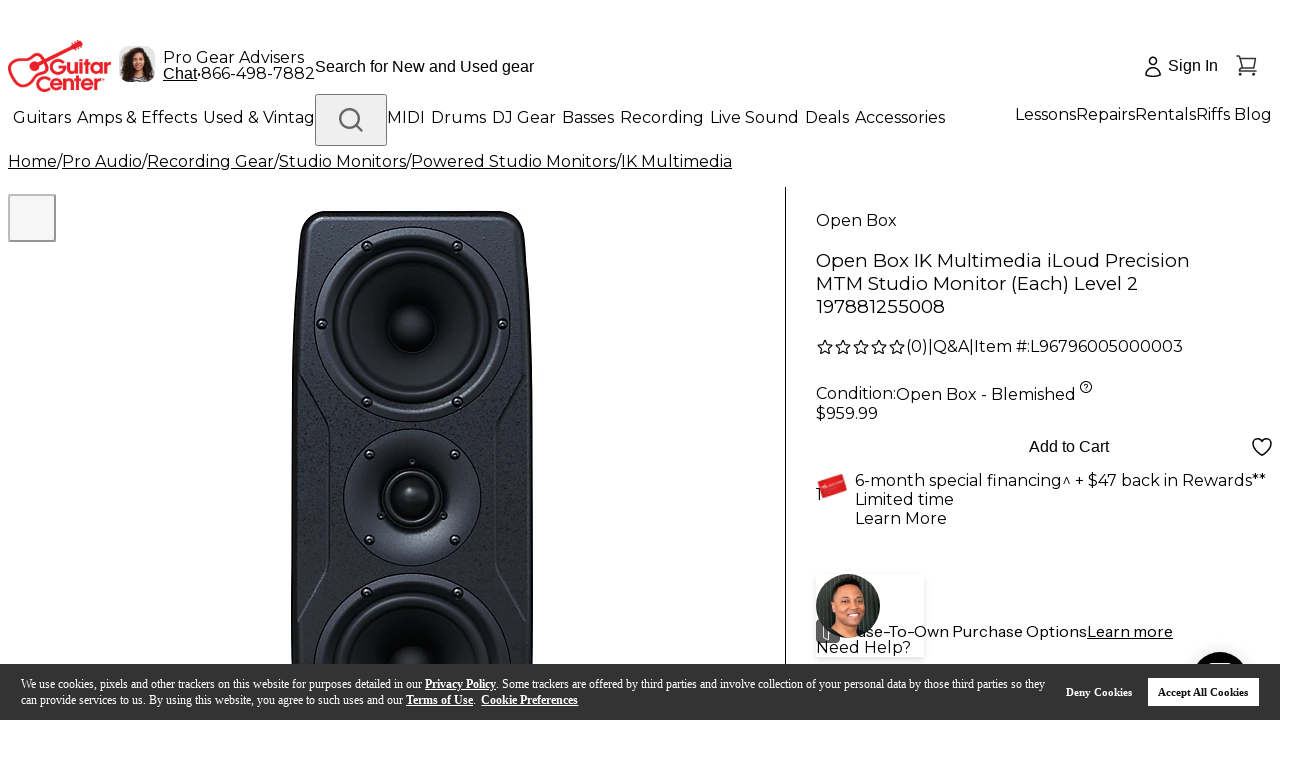

--- FILE ---
content_type: application/javascript; charset=UTF-8
request_url: https://www.guitarcenter.com/_next/static/chunks/4213-00a8ca20441e176f.js
body_size: 2484
content:
"use strict";(self.webpackChunk_N_E=self.webpackChunk_N_E||[]).push([[4213],{4213:function(e,t,n){function i(){return(i=Object.assign||function(e){for(var t=1;t<arguments.length;t++){var n=arguments[t];for(var i in n)Object.prototype.hasOwnProperty.call(n,i)&&(e[i]=n[i])}return e}).apply(this,arguments)}function o(e,t){if(e.length!==t.length)throw Error("vectors must be same length");return e.map(function(e,n){return e+t[n]})}function r(e){return Math.max.apply(Math,e.map(Math.abs))}function a(e){return Object.freeze(e),Object.values(e).forEach(function(e){null===e||"object"!=typeof e||Object.isFrozen(e)||a(e)}),e}n.d(t,{Y:function(){return v}});var s=[1,18,"undefined"!=typeof window&&window.innerHeight||800],u=[-1,-1,-1],c=a({preventWheelAction:!0,reverseSign:[!0,!0,!1]});function l(){return{isStarted:!1,isStartPublished:!1,isMomentum:!1,startTime:0,lastAbsDelta:1/0,axisMovement:[0,0,0],axisVelocity:[0,0,0],accelerationFactors:[],scrollPoints:[],scrollPointsToMerge:[],willEndTimeout:400}}var m=function(e){void 0===e&&(e={});var t,n,m,f,v,d=function(){var e={};function t(t,n){e[t]=(e[t]||[]).filter(function(e){return e!==n})}return a({on:function(n,i){return e[n]=(e[n]||[]).concat(i),function(){return t(n,i)}},off:t,dispatch:function(t,n){t in e&&e[t].forEach(function(e){return e(n)})}})}(),h=d.on,p=d.off,g=d.dispatch,M=c,x=l(),b=!1,E=function(e){Array.isArray(e)?e.forEach(function(e){return y(e)}):y(e)},w=function(e){return(void 0===e&&(e={}),Object.values(e).some(function(e){return null==e}))?M:M=a(i({},c,M,e))},D=function(e){var t=i({event:f,isStart:!1,isEnding:!1,isMomentumCancel:!1,isMomentum:x.isMomentum,axisDelta:[0,0,0],axisVelocity:x.axisVelocity,axisMovement:x.axisMovement,get axisMovementProjection(){return o(t.axisMovement,t.axisVelocity.map(function(e){var t;return void 0===t&&(t=.996),e*t/(1-t)}))}},e);g("wheel",i({},t,{previous:v})),v=t},S=function(e,t){var n=M.preventWheelAction,i=t[0],o=t[1],r=t[2];if("boolean"==typeof n)return n;switch(n){case"x":return Math.abs(i)>=e;case"y":return Math.abs(o)>=e;case"z":return Math.abs(r)>=e;default:return!1}},y=function(e){var t,n,a,c,l=(c=function(e,t){if(!t)return e;var n=!0===t?u:t.map(function(e){return e?-1:1});return i({},e,{axisDelta:e.axisDelta.map(function(e,t){return e*n[t]})})}((t=e.deltaX*s[e.deltaMode],n=e.deltaY*s[e.deltaMode],a=(e.deltaZ||0)*s[e.deltaMode],{timeStamp:e.timeStamp,axisDelta:[t,n,a]}),M.reverseSign),i({},c,{axisDelta:c.axisDelta.map(function(e){return Math.min(Math.max(-700,e),700)})})),m=l.axisDelta,v=l.timeStamp,d=r(m);if(e.preventDefault&&S(d,m)&&e.preventDefault(),x.isStarted?x.isMomentum&&d>Math.max(2,2*x.lastAbsDelta)&&(X(!0),V()):V(),0===d&&Object.is&&Object.is(e.deltaX,-0)){b=!0;return}f=e,x.axisMovement=o(x.axisMovement,m),x.lastAbsDelta=d,x.scrollPointsToMerge.push({axisDelta:m,timeStamp:v}),P(),D({axisDelta:m,isStart:!x.isStartPublished}),x.isStartPublished=!0,F()},P=function(){if(2===x.scrollPointsToMerge.length){var e;x.scrollPoints.unshift({axisDeltaSum:x.scrollPointsToMerge.map(function(e){return e.axisDelta}).reduce(o),timeStamp:(e=x.scrollPointsToMerge.map(function(e){return e.timeStamp})).reduce(function(e,t){return e+t})/e.length}),O(),x.scrollPointsToMerge.length=0,x.scrollPoints.length=1,x.isMomentum||L()}else x.isStartPublished||T()},T=function(){var e;x.axisVelocity=(e=x.scrollPointsToMerge)[e.length-1].axisDelta.map(function(e){return e/x.willEndTimeout})},O=function(){var e=x.scrollPoints,t=e[0],n=e[1];if(n&&t){var i=t.timeStamp-n.timeStamp;if(!(i<=0)){var o=t.axisDeltaSum.map(function(e){return e/i}),r=o.map(function(e,t){return e/(x.axisVelocity[t]||1)});x.axisVelocity=o,x.accelerationFactors.push(r),A(i)}}},A=function(e){var t=12*Math.ceil(e/10);x.isMomentum||(t=Math.max(100,2*t)),x.willEndTimeout=Math.min(1e3,Math.round(t))},j=function(e){return 0===e||e<=.96&&e>=.6},L=function(){if(x.accelerationFactors.length>=5){if(b&&(b=!1,r(x.axisVelocity)>=.2)){C();return}var e=x.accelerationFactors.slice(-5);e.every(function(e){var t=!!e.reduce(function(e,t){return e&&e<1&&e===t?1:0}),n=e.filter(j).length===e.length;return t||n})&&C(),x.accelerationFactors=e}},C=function(){x.isMomentum=!0},V=function(){(x=l()).isStarted=!0,x.startTime=Date.now(),v=void 0,b=!1},F=function(){clearTimeout(t),t=setTimeout(X,x.willEndTimeout)},X=function(e){void 0===e&&(e=!1),x.isStarted&&(x.isMomentum&&e?D({isEnding:!0,isMomentumCancel:!0}):D({isEnding:!0}),x.isMomentum=!1,x.isStarted=!1)},Y=(n=[],a({observe:function(e){return e.addEventListener("wheel",E,{passive:!1}),n.push(e),function(){return m(e)}},unobserve:m=function(e){e.removeEventListener("wheel",E),n=n.filter(function(t){return t!==e})},disconnect:function(){n.forEach(m)}})),k=Y.observe,W=Y.unobserve,N=Y.disconnect;return w(e),a({on:h,off:p,observe:k,unobserve:W,disconnect:N,feedWheel:E,updateOptions:w})},f={active:!0,breakpoints:{},wheelDraggingClass:"is-wheel-dragging",forceWheelAxis:void 0,target:void 0};function v(e){void 0===e&&(e={});var t,n=function(){};return{name:"wheelGestures",options:e,init:function(i,o){var r,a,s,u=o.mergeOptions,c=o.optionsAtMedia,l=u(f,v.globalOptions);t=c(u(l,e));var d=i.internalEngine(),h=null!=(r=t.target)?r:i.containerNode().parentNode,p=null!=(a=t.forceWheelAxis)?a:d.options.axis,g=m({preventWheelAction:p,reverseSign:[!0,!0,!1]}),M=g.observe(h),x=g.on("wheel",function(e){var i=e.axisDelta,o=i[0],r=i[1],a="x"===p?o:r,u="x"===p?r:o,c=e.isMomentum&&e.previous&&!e.previous.isMomentum,l=e.isEnding&&!e.isMomentum||c;!(Math.abs(a)>Math.abs(u))||b||e.isMomentum||function(e){try{s=new MouseEvent("mousedown",e.event),S(s)}catch(e){return n()}b=!0,document.documentElement.addEventListener("mousemove",w,!0),document.documentElement.addEventListener("mouseup",w,!0),document.documentElement.addEventListener("mousedown",w,!0),t.wheelDraggingClass&&h.classList.add(t.wheelDraggingClass)}(e),b&&(l?(b=!1,S(D("mouseup",e)),E(),t.wheelDraggingClass&&h.classList.remove(t.wheelDraggingClass)):S(D("mousemove",e)))}),b=!1;function E(){document.documentElement.removeEventListener("mousemove",w,!0),document.documentElement.removeEventListener("mouseup",w,!0),document.documentElement.removeEventListener("mousedown",w,!0)}function w(e){b&&e.isTrusted&&e.stopImmediatePropagation()}function D(e,t){var n,i;if(p===d.options.axis){var o=t.axisMovement;n=o[0],i=o[1]}else{var r=t.axisMovement;i=r[0],n=r[1]}if(!d.options.skipSnaps&&!d.options.dragFree){var a=d.containerRect.width,u=d.containerRect.height;n=n<0?Math.max(n,-a):Math.min(n,a),i=i<0?Math.max(i,-u):Math.min(i,u)}return new MouseEvent(e,{clientX:s.clientX+n,clientY:s.clientY+i,screenX:s.screenX+n,screenY:s.screenY+i,movementX:n,movementY:i,button:0,bubbles:!0,cancelable:!0,composed:!0})}function S(e){i.containerNode().dispatchEvent(e)}n=function(){M(),x(),E()}},destroy:function(){return n()}}}v.globalOptions=void 0}}]);

--- FILE ---
content_type: application/javascript
request_url: https://www.guitarcenter.com/D8doIRyan/3Gj-7/33car/P9VOGKUA/QEY1GNmXNVGmDGp1ia/IV0ZAg/WjoZBg/cqTwcC
body_size: 173627
content:
(function(){if(typeof Array.prototype.entries!=='function'){Object.defineProperty(Array.prototype,'entries',{value:function(){var index=0;const array=this;return {next:function(){if(index<array.length){return {value:[index,array[index++]],done:false};}else{return {done:true};}},[Symbol.iterator]:function(){return this;}};},writable:true,configurable:true});}}());(function(){ZJ();var NC,fC,T5,WI,Fv,VR,A6,r5,nc,Vt,Nq,n1,TB,Rk,IP,Ir,fm,ZS,sl,qk,cS,P8,nr,Ec,bS,cB,fx,Dv,ck,bO,dJ,Q6,n8,mR,mt,DS,Hl,rP,VE,wg,cn,pP,FP,Er,tr,H1,QR,EO,lU,NY,EU,Ux,Sr,vQ,XF,RR,Rt,Xc,Mk,hJ,Jx,mZ,gl,Ln,FY,Kv,Ox,wX,gk,JI,rE,mF,SQ,zc,Jr,F,sQ,AY,Vn,PP,Ip,L,NU,fr,TQ,Yn,Ug,pp,A2,JB,sY,Wk,g5,cm,IX,qS,pY,Jp,Pg,lk,T8,AO,pQ,XP,Jv,FE,kE,s2,Tk,bg,HQ,Xl,kg,G8,rm,zs,Bv,Br,Ks,Y1,xm,NI,F8,GX,rn,Lc,M2,dY,Iv,SO,PR,Sc,tQ,dP,bR,sp,A8,qf,wk,BP,Gn,Lq,XZ,CR,v5,UI,X2,d1,Mx,tJ,gO,wY,mY,tP,gL,Tn,Z1,bY,S1,On,ss,Vf,BU,Nt,CQ,Il,zl,nx,sL,sB,mP,cZ,rx,K2,wL,mv,QJ,wB,dF,rc,Vc,q2,B1,Pq,Yg,B6,vp,Wl,Hp,V1,z2,UP,CF,FS,pf,W5,jr,VQ,c8,Is,Cr,KB,c2,Fr,df,fY,Oc,TI,kS,fv,fZ,vt,b8,wm,sO,sf,An,Bx,Ds,RJ,Pm,UF,jl,Un,WR,kQ,NR,Sn,NF,Dl,qR,bx,qC,YI,NO,XI,SS,L2,m8,q5,hg,nS,Cx,QL,lZ,VI,DQ,DF,Bt,FQ,Wv,Wr,ml,gU,SE,XL,nJ,pR,t8,b5,VX,c6,Fq,AE,Z5,zk,m2,EI,xf,qZ,OL,s5,d5,wR,Qx,Ql,MI,gt,VU,RZ,GB,VF,nB,kJ,HC,Wf,Lr,J1,gE,YS,TS,lt,jc,RS,QY,Mf,BI,Lf,vX,hC,AC,Wg,Hc,Gv,YR,UE,vP,HY,wf,nF,PQ,sP,NS,Et,Zx,AF,Wx,lp,gg,q6,Sp,s6,WY,US,LJ,Mn,kY,SP,zp,ZF,zI,Ct,hf,kR,WE,Yr,MR,BB,Vl,PL,lB,C6,np,dE,Ng,v6,Nk,Gk,I5,IZ,rR,Dt,Q5,Uc,Cp,vk,R6,wQ,lv,Dm,KS,QZ,Gl,MC,EZ,mg,LY,Tl,EL,r2,lJ,F2,Ap,LB,Zn,HR,TP,T2,PY,JR,Vv,Ic,Rr,xO,dS,d8,Rx,J8,dZ,KY,WC,wc,XB,tq,YY,TR,dg,Pc,qO,ZB,YF,B2,Vm,Fn,KL,dr,tx,LX,GU,mk,Q2,Ul,V,Xp,IB,ll,hn,V8,jY,JS,Tc,w5,UX,BJ,Bp,OR,Ur,RI,bp,xX,ZE,Lm,hR,Yk,cs,q8,FJ,DB,EB,wr,OE,jt,jp,n5,w1,Jg,vx,EX,gq,xx,W8,Fc,OB,kl,mQ,kF,h8,rC,jE,hk,lY,A,K6,Pl,zY,Cs,wq,MY,Oq,mq,g1,Cm,lO,Zq,cv,OX,dI,pk,U2,Cl,Df,bU,fL,AQ,x1,Ht,kp,j6,Mq,QI,Iq,tk,ZC,xn,VO,rf,E5,Hk,Ak,gP,Cf,rr,AS,p5,px,rk,fp,zR,xt,Zt,PS,UO,Tq,T6,Dp,Zc,VY,GC,S5,jm,mI,GI,Wm,Hn,g8,Ov,zQ,CI,Nc,qq,X8,hm,Hx,vS,sI,KX,Or,dR,GE,ZZ,PO,Ml,MQ,pt,Bq,xq,Gx,Pv,vl,Ep,Q1,C2,gp,k1,Hr,Gm,xk,n6,Sq,ER,cx,Xv,LI,KF,ZR,hq,OC,Vs,p8,TU,OU,cf,Rn,BC,rB,cJ,fR,FX,CZ,pL,O5,Ev,vq,nX,nl,DY,B8,jZ,D8,mf,Yp,Kg,Dk,Gt,gQ,D6,f5,tC,vf,fS,Nr,Wp,Hf,cR,qx,VC,rS,sR,hE,FL,Fs,ds,j8,B5,L5,HI,qp,HO,vs,FU,OP,Zp,fJ,kX,Pn,A1,xP,KQ,Zs,Qp,AI,IJ,zO,lI,Lv,UC,vB,GY,f1,Q8,N8,lP,fB,O,k2,tI,EJ,U5,G1,dx,pF,Tp,FI,pI,Nn,Xm,MJ,gY,KO,Rg,bI,nP,GS,Uk,Kr,zB,F5,x8,qB,It,MZ,ES,qr,nY,vc,RP,tf,l1,bt,JL,Pk,cC,Gc,lS,LQ,P1,YX,Y2,jS,rv,VS,YB,Jc,hx,jL,Mc,hF,pU,WB,Z2,dB,DJ,AU,Pt,MS,St,t5,fE,Xk,Wc,J2,cp,jq,N,PE,fI,Ik,XS,In,Xr,fl,m5,Kp,cP,dO,tY,Pp,N2,jQ,ql,AJ,LL,SC,gc,Vx,LZ,Bl,OY,n2,lC,En,xB,bl,VP,vZ,cO,SF,ZU,Ig,mr,BQ,W2,PU,Gr,Vp,H8,hp,JO,bk,ZQ,ht,gI,l2,Px,hO,cc,Vr,IO,ks,hl,Gf,tB,jk,SJ,cI,bJ,xS,VB,NB,fg,vr,SB,gS,rg,BF,w2,IR,QE,rZ,kP,OJ,NL,Mg,Vk,GF,bv,XQ,Lp,Zg,Yc,wx,ZI,IF,tn,j5,El,YZ,KC,MO,YP,Xn,cE,QQ,c5,z5,S2,Tr,p6,QX,RB,TX,Ag,zE,Ts,Tx,jx,jg,Xx,Xt,Ls,ng,vm,Lk,wZ,Z,Rq,WO,kq,fQ,AB,TE,UR,jJ,YC,Ar,OQ,f8,cl,XX,lX,xs,EQ,SX,At,wt,Lt,ME,mC,gr,KJ,Ac,NJ,JQ,zC,ms,QF,Ft,BY,hB,mJ,II,Kn,Sv,D2,Qc,Y8,sC,Bg,Ns,Xs,xc,EY,Kk,sX,Bs,tF,qL,bc,f6,Vq,JC,I8,qY,ls,tv,rI,RX,Ut,Z6,qc,Lx,l8,lx,mO,J5,Hs,UQ,rs,v8,dc,RY,wF,cU,xI,IQ,vE,DO,Ol,IS,Ek,Jt,XY,fk,m6,QC,E2,Js,Sg,hS,Wt,dX,CX,l6,G5,CP,bX,W6,HB,Cn,CB,st,S8,qt,Fx,dp,lf,wI,Y5,f2,mB,qs,LE,nk,xl,tp,F6,Cc,I2,NX,Nf,cL,UY,mn,ws,Nx,ct,lg,MP,xC,YU,cr,ML,dv,Mr,Bn,H5,Ok,Fl,kB,cQ,OI,Qr,jC,w,P6,cX,GQ,Cg,qE,O2,UU,lL,N1,Jk,tl,dk,H2,GO,nQ,rl,rt,I,dn,lE,qP,TC,gn,tt,dq,E1,BL,AX,Dn,hr,hY,N5,xZ,M6,FB,kk,Uf,SY,Kc,lR,sS,rU,kC,NZ,bQ,Sm,nq,EP,Yt,Sl,ZP,Dr,Zr,xQ,cY,xr,Rc,fP,D5,FR,nR,qI,Sx,mx,Xf,Kt,lF,RO,kv,zn,C1,QS,Op,VZ,BZ,P2,KU,SR,KR,sr,GR,V5,gB,Al,bE,fq,qQ,gZ,Jl,zx,nC,SU,jI,Mt,tS,CY,r8,tm,lr,T1,pg,Ms,M8,xE,P5,jB,Yl,nI,YJ,Ix,KE;n2F();YIF();var DC=function(IC){var Ll=IC[0]-IC[1];var Sk=IC[2]-IC[3];var CC=IC[4]-IC[5];var OS=nU["Math"]["sqrt"](Ll*Ll+Sk*Sk+CC*CC);return nU["Math"]["floor"](OS);};var YQ=function(FC){if(FC===undefined||FC==null){return 0;}var pC=FC["toLowerCase"]()["replace"](/[^a-z]+/gi,'');return pC["length"];};var TY=function(kI,R2){return kI instanceof R2;};var zt=function(wC){return void wC;};var gR=function(){return Rp.apply(this,[Zf,arguments]);};var nt=function(UB,dQ){return UB<dQ;};var k5=function(rQ,V2){return rQ>=V2;};var zS=function(){return Rp.apply(this,[Gm,arguments]);};var SI=function(K5,A5){return K5|A5;};var BR=function(){return Rp.apply(this,[Sn,arguments]);};var PB=function(){vC=[];};var Dx=function(ZY){var p2=['text','search','url','email','tel','number'];ZY=ZY["toLowerCase"]();if(p2["indexOf"](ZY)!==-1)return 0;else if(ZY==='password')return 1;else return 2;};var hQ=function(MB,KI){return MB==KI;};var vR=function(){HS=["U\bB+\x00","VD\f","`TQ#[+D]Z","W\v","NF","6\x00[\f","B\r","TA;W7","WR_","1TI","","%(^/\n1^\\A","_=\f","- _T","B!71C\x07SU","F\"1T\n","ZB&\v!","0TD","\fR!","\fPm\t\r","T+$","E:","\bR\x40(C,\t,E","=6B\x07R\\)D/ ","\r9 \n","U%-5C=TUE","nKZ","O]O>","\t U\x07\\vU+","\x00 ]\\h","C\r[B","]Q[tfy-n\\","W)","E:,_\t","G",":!","n1XA7C\"","%(D\' C1H\\\rF>!","\v\'[\v^FZ0X+$EOo","p]\x00Z/DT\b\\GVf\"\"\x07S","$V\v[]","A","E=\r\"_","E+aRBO","_ ","X\\VWn$]\x07Y[n$]XVB7 >X\x40E\'\v+PW","\x07VA","\rR<\r3T","(^\x00IZ54_<-","NG\t\x07X*!h\x07X^","AHU2W:","[/","\\P","\bW\vCN","MB7Y<2 CT]","(*\\-US\b4R+","Eq]\ru/ ","Z","W<","=,","TX\\;[\'\x07XPWU1^RA","*^","`/\bE","5T\v^Z)B&6X","]NF;\x07w;*ANF.$","C\f","87l","W\"\bTX\\","T"," \v+T","v*aT_\x40+D(DI\bC<\nePNM\x40B\' \\^X","x\x00NFb<\r\"V\vO","B^","*D\rUAB","#DQ{","YWb\'\t B\\_\n","E"," STF\f_,\r)XDQQ+","XFu!+E","P]\x00\'Y \vD_W\b$D8\r&T","*)T\t\\F","#\v0B\v","#B\rOW5W $B","U!^\x3fM]P/SsA\b^h6P\";CP[\t","\"\v&PnFQ+",">\v,_X\x40\x40W< ","E9X\tSS%U+\r3T\n","Y]S ","=XF","B","A\n","T\x00","Bn","PZ+","^Z\bS","oW2F","\\HAA ","B1C\x07_G","F%E","RG\t;Y8P\\","\n$A","/^\x07S","E:)T","S7","S8","QS\t","W\bQ","W \x00*\\;h{>","X-,^\x00g[&^\x00IW!_ \x00*FFa&^_mm\x00II\n_\tn8_I[\fVU!\x00 m3fnW+j3","m%E:3$E\x07Ob\bF:","(Pi]f!\r+E","6y\v\\B)\fS\r(X","MW\bD#+R\v","XA\x00S*+5E\x07R\\\t",">\x40/\b,UN\\FF:D1^NNB\bRn\n*_CTFT\"eX\x00NFS`n\f_NR\x40:\veS\v[W,\b NS]ZD<<_XEn\t0BZ/DbPPX_:7PR\x40\'__#1YY","[D\r!E","Q+\rTOFB\r(TIS\x07","O>","\tXFW_*","=1","A+.Xof9\'S<\'*_\x00XQX","\tXF\x3fS ,^\x00","2T\fZ^","_!\t ETQ;\'\x3fX(\b,VI",">6Y","HCSn3mj\'V-rkA|84tZHy+\x3f_\'r\'m:j#","\rG","Q+PXB","[","b;03i\f(c","=7E","GQG8","\x00","Y:","\x40&YR_(E7\n&b\rO[\n\x3fX(\v","F^+\n!"," A\\Q","7F>\b aDaF\b$EOW","*_\"T\\","HA","\vQWB\b)]\'Y","\t*DX_","^+\x07.bRB*B!\x07*]","TA.S!1\x00/^F","\r\x00z","Y_\f","RIQ",">\x07","1TPA","\vSSR\b0V\x07S","LVF/-\fA_<6\f(O[VWF\x07n\" SNHBVv^uT\rZ0;bu","WS<\']\v","h","03b","H]","y<","\\","\nT\\","JW0:`+\n!^","_YW.S","bm\tS \r0\\1H\\\rF>!","\tD+3 S9TV#W-,_\txJB\'\v+","U\"\r5S\\\x40","\nE+-+E","3PN|B\nBn4)D\t["];};var zr=function Bc(DI,Qt){var Fp=Bc;for(DI;DI!=kE;DI){switch(DI){case cE:{var x5;return wp.pop(),x5=lc,x5;}break;case Xm:{DI=kE;var Np=Qt[Um];wp.push(sx);var pr=Bc(rm,[RQ()[LC(bB)](EC,Qk(Qk(Ax)),bB),Np[dC[NQ]]]);G2(dC[Ot],Np)&&(pr[Z8(typeof mS()[j2(NQ)],'undefined')?mS()[j2(br)].apply(null,[gx,JY,gC,WQ,Bk,Gp]):mS()[j2(vY)](kr,k8,l5,Qk(Qk(Zk)),ft,Am)]=Np[hL[wS()[QP(jR)](k8,C5,lQ)]()]),G2(Ot,Np)&&(pr[xR()[Yx(BS)](rp,z8,O8,L8)]=Np[hL[RQ()[LC(br)](C5,Rl,QB)]()],pr[wS()[QP(k8)](wl,mp,M5)]=Np[dC[s8]]),this[wS()[QP(bB)].call(null,bC,DR,Up)][CS()[LR(E8)].apply(null,[Pr,Qk(Qk(Zk)),Kl,Nl])](pr);wp.pop();}break;case Gm:{DI+=qO;var rY=Qt;wp.push(C8);var JP=rY[Zk];for(var Mp=Ax;nt(Mp,rY[wS()[QP(Zk)].call(null,XC,Ck,lE)]);Mp+=Ot){JP[rY[Mp]]=rY[AR(Mp,Ax)];}wp.pop();}break;case hF:{DI=kE;dl[x2(typeof K8()[Ex(IY)],AR('',[][[]]))?K8()[Ex(pB)](LS,tR,xY):K8()[Ex(O8)](pS,hI,g2)]=function(X5,Km){return Bc.apply(this,[Zn,arguments]);};dl[Z8(typeof K8()[Ex(wl)],AR([],[][[]]))?K8()[Ex(O8)](mp,R8,vI):K8()[Ex(XR)](PC,U8,Kx)]=K8()[Ex(Am)].apply(null,[WS,AI,kx]);var kt;return kt=dl(dl[RQ()[LC(vY)](RC,NQ,JY)]=dC[Ot]),wp.pop(),kt;}break;case xq:{DI=vE;Dc=function(Tt){return Bc.apply(this,[VZ,arguments]);}([function(LP,Zl){return Bc.apply(this,[QL,arguments]);},function(Fk,R5,qG){'use strict';return rK.apply(this,[Lv,arguments]);}]);}break;case Ln:{md();PB();DI=Mq;wp=Fw();VG=RH();}break;case fE:{DI+=KO;wp.pop();}break;case Mq:{Rp.call(this,Zf,[gz()]);vR();Rp.call(this,Sn,[gz()]);DI+=ds;F0();}break;case c6:{var AT=Qt[Um];wp.push(LK);DI=kE;var g7=Bc(rm,[RQ()[LC(bB)](A7,Fz,bB),AT[Zk]]);G2(dC[Ot],AT)&&(g7[mS()[j2(vY)](Qk(Zk),PG,l5,C5,HT,Am)]=AT[Ax]),G2(Ot,AT)&&(g7[xR()[Yx(BS)](rp,q0,O8,Vh)]=AT[Ot],g7[wS()[QP(k8)].call(null,Qk(Qk([])),mp,Uh)]=AT[NQ]),this[wS()[QP(bB)](RM,DR,m9)][CS()[LR(E8)](Pr,xY,Qk(Qk({})),vI)](g7);wp.pop();}break;case Vv:{bh.Kq=VG[WQ];DI=kE;Rp.call(this,Zf,[eS1_xor_4_memo_array_init()]);return '';}break;case IO:{wp.push(IK);var lz={};DI=mv;dl[CS()[LR(vY)].call(null,pH,sx,Md,KQ)]=Tt;dl[wS()[QP(IY)](Qz,kr,vH)]=lz;}break;case CZ:{DI=cE;for(var Az=Ax;nt(Az,Qt[wS()[QP(Zk)](q0,Ck,AG)]);Az++){var Dw=Qt[Az];if(x2(Dw,null)&&x2(Dw,undefined)){for(var M3 in Dw){if(nU[x2(typeof RN()[kw(wl)],AR([],[][[]]))?RN()[kw(IY)].apply(null,[Tb,IY,Qk({})]):RN()[kw(wl)].call(null,Nd,Fd,Nw)][Z8(typeof CS()[LR(BS)],AR([],[][[]]))?CS()[LR(f0)].call(null,PN,kr,Rl,sA):CS()[LR(WN)].call(null,Eb,Qk(Qk(Ax)),Fz,gU)][Z8(typeof CS()[LR(wl)],AR('',[][[]]))?CS()[LR(f0)](TD,Qk(Qk(Ax)),db,QG):CS()[LR(BS)].apply(null,[b7,JY,Qk({}),O3])].call(Dw,M3)){lc[M3]=Dw[M3];}}}}}break;case RX:{AH.call(this,Um,[gz()]);bH();OD.call(this,Bn,[gz()]);qA();DI-=Zq;AH.call(this,XF,[gz()]);}break;case Sn:{DI+=kv;var vA=Qt[Um];var bw=Zk;for(var x9=Zk;nt(x9,vA.length);++x9){var Gw=g3(vA,x9);if(nt(Gw,lZ)||jG(Gw,Bq))bw=AR(bw,Ax);}return bw;}break;case vE:{DI-=QX;wp.pop();}break;case n6:{DI+=v6;var n9=Qt[Um];wp.push(dK);this[wh()[jb(Ot)](JS,WN,R0,nd,Oc)]=n9;wp.pop();}break;case Pg:{nN=OD(Bs,[]);AH(hU,[]);Rp(ss,[P4()]);DI=ms;LA=AH(Gm,[]);v4=AH(EZ,[]);Rp(zZ,[P4()]);AH(Sn,[]);m7=AH(H1,[]);}break;case F:{nU[Z8(typeof RQ()[LC(Am)],'undefined')?RQ()[LC(s8)](XA,Ax,CT):RQ()[LC(WN)](F4,pK,bb)][wS()[QP(BS)](Kd,NK,m3)]=function(LM){wp.push(Nl);var mT=K8()[Ex(Am)].call(null,PC,Cc,kx);var A4=K8()[Ex(UA)].apply(null,[Eb,bR,KT]);var xG=nU[Z8(typeof RQ()[LC(br)],AR('',[][[]]))?RQ()[LC(s8)].apply(null,[QT,Qk(Qk(Zk)),c4]):RQ()[LC(NQ)].apply(null,[BP,gC,c4])](LM);for(var M0,Ib,BG=Zk,QM=A4;xG[K8()[Ex(IY)].call(null,Qk(Qk({})),Dd,gC)](SI(BG,Zk))||(QM=K8()[Ex(BS)](lG,f5,Fz),K0(BG,Ax));mT+=QM[x2(typeof K8()[Ex(WN)],AR([],[][[]]))?K8()[Ex(IY)](Qk(Qk(Zk)),Dd,gC):K8()[Ex(O8)](b7,OT,nw)](Hb(zK,q3(M0,U9(Am,BT(K0(BG,Ax),Am)))))){Ib=xG[mS()[j2(E8)](OH,R9,Dz,WQ,YT,O8)](BG+=Pz(NQ,E8));if(jG(Ib,x7)){throw new xK(wS()[QP(Jb)](Ax,sM,ZC));}M0=SI(zD(M0,Am),Ib);}var Vw;return wp.pop(),Vw=mT,Vw;};DI=fE;}break;case ms:{AH(Wf,[P4()]);(function(jT,JK){return AH.apply(this,[ss,arguments]);}(['r','vrbvbkgrbA2zzzzzz','U','CktUv','trgkU','C','Czz','rr','Cz','z','t','rbbb','Ukr','Czrv','rzzz','CU','UgA','rz','r2CC','Cv','C2vt','CC','k'],gC));dC=AH(UE,[['vzbA2zzzzzz','U','C','z','kAAtA2zzzzzz','kAgbt','vrUrkkt','UtUUkzg2zzzzzz','tr','vrbvbkgrbA2zzzzzz','UUUUUUU','t','AkCkbUg','kv','CrU','Czrv','rzvU','tkzz','vzbk','UCbr','v','Cv','r','Ct','rv','rg','tv','Cz','Czz','rA','Cr','vrbvbkgrbk','tzzz','CzzC','vbbb','Czzzz','Ukr','CA','Ck','Cb','rC','rzCk','bbbbbb','gvb','bb','k','C2gt','r2CC','rAz','rt','C2kg','C2vt','b','g','Czzz','tkzzzzz','rzz','A'],Qk({})]);xv=function bjWPrLfXwb(){cT();function nT(){var KZ;KZ=tH()-kF();return nT=function(){return KZ;},KZ;}Xx();bx();function kV(){return Yw.apply(this,[qT,arguments]);}function D2(){return HT.apply(this,[zZ,arguments]);}function qb(){return MF.apply(this,[WP,arguments]);}function cP(){return MF.apply(this,[O5,arguments]);}function Vp(){return MF.apply(this,[Ox,arguments]);}function UC(){this["LZ"]^=this["V5"];this.OT=V2;}function bn(IV,K2){return IV<=K2;}0xff9720,2096056432;function Xw(kx,tw){var dn=Xw;switch(kx){case k5:{var v2=tw[E2];v2[v2[Cx](xH)]=function(){this[WZ].push(OV(this[QX](),this[QX]()));};Xw(EC,[v2]);}break;case E6:{var AV=tw[E2];AV[AV[Cx](vp)]=function(){this[WZ].push(this[f2]());};Xw(Rn,[AV]);}break;case EC:{var Vw=tw[E2];Vw[Vw[Cx](Pp)]=function(){this[WZ].push(UZ(this[QX](),this[QX]()));};X2(sF,[Vw]);}break;case Rn:{var rw=tw[E2];rw[rw[Cx](vT)]=function(){this[WZ].push(CC(this[QX](),this[QX]()));};Xw(b6,[rw]);}break;case ZH:{var P2=tw[E2];P2[P2[Cx](LH)]=function(){this[WZ].push(xc(this[QX](),this[QX]()));};Xw(nc,[P2]);}break;case Vb:{var gX=tw[E2];gX[gX[Cx](Sx)]=function(){this[WZ].push(this[Op](this[Gn]()));};Xw(k5,[gX]);}break;case b6:{var DC=tw[E2];DC[DC[Cx](qc)]=function(){this[WZ].push(kZ(this[QX](),this[QX]()));};Xw(JZ,[DC]);}break;case hV:{var YH=tw[E2];YH[YH[Cx](Nb)]=function(){this[WZ].push(bZ(this[QX](),this[QX]()));};Xw(E6,[YH]);}break;case JZ:{var xp=tw[E2];xp[xp[Cx](sw)]=function(){var xF=this[f2]();var Mb=this[QX]();var n5=this[QX]();var FP=this[v5](n5,Mb);if(dV(xF)){var wT=this;var IX={get(gZ){wT[kb]=gZ;return n5;}};this[kb]=new Proxy(this[kb],IX);}this[WZ].push(FP);};Xw(Vb,[xp]);}break;case nc:{var Kp=tw[E2];Kp[Kp[Cx](CZ)]=function(){this[WZ].push(xn(this[QX](),this[QX]()));};Xw(hV,[Kp]);}break;}}function Qb(){if(this["J"]<wC(this["C2"]))this.OT=G5;else this.OT=M5;}function bZ(CH,rc){return CH+rc;}var IH;function WV(){this["vc"]++;this.OT=DT;}function wx(){return K6(Np()[qV(Fb)]+'',"0x"+"\x66\x66\x39\x37\x32\x30");}function IT(){var bH=new Object();IT=function(){return bH;};return bH;}function jV(){return Xw.apply(this,[EC,arguments]);}function CC(hF,MX){return hF|MX;}var JP;var qP,C,EC,s5,CX,hc,sT,hV,Rb,Vb,dX,nc,T5,FH,KH,w6,EZ,mc,gF,kp,WP,Vn,Bc,Fx,z,UV,Rw,zP,C5,sF,O5,bV,ZH,qT,QF,SZ,wc,k5,DH,RT,E6,JZ,V,E,Q2,Ox,b6;var sC;function DF(){this["LZ"]=(this["LZ"]&0xffff)*0xc2b2ae35+(((this["LZ"]>>>16)*0xc2b2ae35&0xffff)<<16)&0xffffffff;this.OT=kc;}var f5;function HP(){return Yw.apply(this,[EC,arguments]);}function X6(){return Yw.apply(this,[wc,arguments]);}function V2(){this["LZ"]=this["LZ"]<<13|this["LZ"]>>>19;this.OT=fp;}function Eb(){return Xw.apply(this,[E6,arguments]);}function MC(){return HT.apply(this,[Vn,arguments]);}function xx(){return MF.apply(this,[k5,arguments]);}function rn(){return HT.apply(this,[wc,arguments]);}function BX(){return ["\x61\x70\x70\x6c\x79","\x66\x72\x6f\x6d\x43\x68\x61\x72\x43\x6f\x64\x65","\x53\x74\x72\x69\x6e\x67","\x63\x68\x61\x72\x43\x6f\x64\x65\x41\x74"];}function Kw(){return Xw.apply(this,[b6,arguments]);}function bb(){CP=["v","$6<SG","K/66/","02$W}X=5\'Elg\x40%#e1C\x40V\"st<lMo3A\\-","","79MJ\"V","i","nA7C$<{KJ\'Ve95C2K,x>__3G;\f14I(Lh7(SI(Zh(>UN5K\'","",")\r\x3f.JJ/V;","\t#uk\v"];}function Hw(){return HT.apply(this,[QH,arguments]);}function Tx(){return X2.apply(this,[sF,arguments]);}function MF(zx,px){var s=MF;switch(zx){case E:{var t6=px[E2];t6[P6]=function(){var h6=Np()[qV(pF)](pX,Dc,CV(Tp),Nb);for(let Yb=FF;LV(Yb,pX);++Yb){h6+=this[f2]().toString(b2).padStart(pX,IT()[PF(Fb)](FF,TF));}var Hn=parseInt(h6.slice(Fb,WH),b2);var KC=h6.slice(WH);if(O2(Hn,FF)){if(O2(KC.indexOf(Hp()[BF(Fb)].apply(null,[Fb,mX])),CV(Fb))){return FF;}else{Hn-=IH[Sx];KC=bZ(IT()[PF(Fb)](FF,TF),KC);}}else{Hn-=IH[NT];KC=bZ(Hp()[BF(Fb)](Fb,mX),KC);}var M6=FF;var XH=Fb;for(let Hb of KC){M6+=hC(XH,parseInt(Hb));XH/=b2;}return hC(M6,Math.pow(b2,Hn));};HT(sT,[t6]);}break;case k5:{var vH=px[E2];vH[Yp]=function(tF,Ic){var pP=atob(tF);var Kc=FF;var tc=[];var tC=FF;for(var jC=FF;LV(jC,pP.length);jC++){tc[tC]=pP.charCodeAt(jC);Kc=nn(Kc,tc[tC++]);}HT(zZ,[this,vw(bZ(Kc,Ic),mp)]);return tc;};MF(E,[vH]);}break;case gF:{var PX=px[E2];PX[f2]=function(){return this[gc][this[Bn][f.Y]++];};MF(k5,[PX]);}break;case WP:{var r5=px[E2];r5[QX]=function(c){return this[wV](c?this[WZ][lx(this[WZ][Np()[qV(Fb)](Fb,zn,X5,Uw)],Fb)]:this[WZ].pop());};MF(gF,[r5]);}break;case Ox:{var CF=px[E2];CF[wV]=function(KF){return O2(typeof KF,Np()[qV(GH)](pF,fT,F5,dV(dV(FF))))?KF.H:KF;};MF(WP,[CF]);}break;case Vb:{var m2=px[E2];m2[Op]=function(G6){return vV.call(this[S2],G6,this);};MF(Ox,[m2]);}break;case QH:{var SP=px[E2];SP[Sp]=function(c6,MZ,QZ){if(O2(typeof c6,Np()[qV(GH)].apply(null,[pF,dV(Fb),F5,Ec]))){QZ?this[WZ].push(c6.H=MZ):c6.H=MZ;}else{kP.call(this[S2],c6,MZ);}};MF(Vb,[SP]);}break;case O5:{var pw=px[E2];pw[lC]=function(wX,j5){this[Bn][wX]=j5;};pw[Qn]=function(SV){return this[Bn][SV];};MF(QH,[pw]);}break;}}var jX;function wC(a){return a.length;}function U(){return Xw.apply(this,[nc,arguments]);}function VC(){return HT.apply(this,[E6,arguments]);}function kF(){return dP(L2(),480325);}function Nc(B2,lH){return B2>>lH;}function p5(rb,qw){return rb>qw;}function rV(){return Up.apply(this,[EC,arguments]);}function HT(Un,w5){var qn=HT;switch(Un){case gF:{var G=w5[E2];G[G[Cx](BH)]=function(){var Mx=this[f2]();var lF=G[Px]();if(dV(this[QX](Mx))){this[lC](f.Y,lF);}};Yw(C5,[G]);}break;case ZH:{var Zp=w5[E2];Zp[Zp[Cx](nb)]=function(){var cH=[];var T6=this[f2]();while(T6--){switch(this[WZ].pop()){case FF:cH.push(this[QX]());break;case Fb:var SH=this[QX]();for(var Db of SH){cH.push(Db);}break;}}this[WZ].push(this[WX](cH));};HT(gF,[Zp]);}break;case Bc:{var KT=w5[E2];HT(ZH,[KT]);}break;case zZ:{var tx=w5[E2];var Jw=w5[xT];tx[Cx]=function(AF){return vw(bZ(AF,Jw),mp);};HT(Bc,[tx]);}break;case wc:{var Sw=w5[E2];Sw[b2]=function(){var qp=this[f2]();while(Gx(qp,f.c)){this[qp](this);qp=this[f2]();}};}break;case QH:{var zb=w5[E2];zb[v5]=function(Z6,AT){return {get H(){return Z6[AT];},set H(hX){Z6[AT]=hX;}};};HT(wc,[zb]);}break;case E6:{var sn=w5[E2];sn[kT]=function(ln){return {get H(){return ln;},set H(E5){ln=E5;}};};HT(QH,[sn]);}break;case Vn:{var N2=w5[E2];N2[WX]=function(J5){return {get H(){return J5;},set H(xZ){J5=xZ;}};};HT(E6,[N2]);}break;case sF:{var FT=w5[E2];FT[Gn]=function(){var SC=CC(OV(this[f2](),pX),this[f2]());var P=Np()[qV(pF)].call(null,pX,VZ,CV(Tp),d2);for(var OF=FF;LV(OF,SC);OF++){P+=String.fromCharCode(this[f2]());}return P;};HT(Vn,[FT]);}break;case sT:{var fx=w5[E2];fx[Px]=function(){var Ew=CC(CC(CC(OV(this[f2](),Ec),OV(this[f2](),wV)),OV(this[f2](),pX)),this[f2]());return Ew;};HT(sF,[fx]);}break;}}function Vx(){H=["Gwi]*IW_P u*cIJ\x40gM","/-#LX3>","{!~g\')\roH6{vj\nZ`\x00J"];}var f;function dV(sH){return !sH;}function OV(F,C6){return F<<C6;}function W5(){return HT.apply(this,[ZH,arguments]);}function nV(){return l.apply(this,[dX,arguments]);}function LT(){return Yw.apply(this,[E,arguments]);}function k(a,b,c){return a.substr(b,c);}function Wc(){var n2=['dw','O6','KX','QT','A','Bp','h5','rp','EP'];Wc=function(){return n2;};return n2;}function m5(){return Yw.apply(this,[zP,arguments]);}var Uc;function TH(){return MF.apply(this,[gF,arguments]);}function Ub(a,b){return a.charCodeAt(b);}function dC(){this["LZ"]=(this["LZ"]&0xffff)*0x85ebca6b+(((this["LZ"]>>>16)*0x85ebca6b&0xffff)<<16)&0xffffffff;this.OT=ET;}var Fb,b2,Sx,FF,pF,GH,NT,lc,pX,WX,M2,TT,CZ,mH,VX,Op,T2,IC,OP,h2,Pw,xX,Oc,Bn,JH,QC,Ec,Tw,l6,OX,xw,tZ,NZ,pZ,FZ,fT,X5,rZ,Tp,HF,WH,tn,hZ,gp,gx,Dc,z2,mX,TF,rT,bT,j,SX,Lx,WZ,kb,v5,Cx,Lc,QX,qC,FX,S2,vx,YV,Pp,xH,Gn,sw,f2,qc,vT,vp,Nb,LH,RZ,UX,F5,Kn,Z2,Px,kT,kw,lC,Jn,wV,Sp,K,n,QV,kn,O,I6,cV,P6,EX,LF,Ww,WT,fC,gc,Dp,ZV,BH,nb,mp,VZ,d2,Yp,zn,Uw,Qn,X;function s2(){return A5.apply(this,[QH,arguments]);}function Gx(Gp,nH){return Gp!=nH;}function L5(){var h=[];L5=function(){return h;};return h;}function dP(C2,Z){var EH={C2:C2,LZ:Z,vc:0,J:0,OT:G5};while(!EH.OT());return EH["LZ"]>>>0;}function kZ(w,dZ){return w>=dZ;}function AP(){return X2.apply(this,[KH,arguments]);}function ZX(){return Yw.apply(this,[w6,arguments]);}function Q(){return ["`","x]7V,7#P\\C91E([<PQOV:\rWe:+ZCY","8#%^UO\rP2\\e8\x00 CKX_$pS=","0wN\x407\x40O\'jz)_O_K","`\\\\nl]:5\vbn\nY)Jo\n9",""];}function d6(){return Xw.apply(this,[ZH,arguments]);}function QP(){return ["8}fGVk,j3Q+4B\rp795i\f","\f","\t","","jhE&^|\"MhGLhU\x3fdW[BoQ8;"];}function lx(rF,TX){return rF-TX;}function NV(jP,HH){return jP===HH;}function OC(){return K6(Np()[qV(Fb)]+'',";",wx());}function zT(){return X2.apply(this,[QF,arguments]);}var En;function BF(Pb){return Wc()[Pb];}function g6(Q5,WC){var v=g6;switch(Q5){case zZ:{var I=WC[E2];var z5=bZ([],[]);for(var tV=lx(I.length,Fb);kZ(tV,FF);tV--){z5+=I[tV];}return z5;}break;case kp:{var Fw=WC[E2];nV.BC=g6(zZ,[Fw]);while(LV(nV.BC.length,Tw))nV.BC+=nV.BC;}break;case EC:{MH=function(Ux){return g6.apply(this,[kp,arguments]);};l.apply(null,[dX,[NT,CV(l6)]]);}break;case Fx:{var pb=WC[E2];var Qw=bZ([],[]);var nC=lx(pb.length,Fb);if(kZ(nC,FF)){do{Qw+=pb[nC];nC--;}while(kZ(nC,FF));}return Qw;}break;case CX:{var F6=WC[E2];Tb.A6=g6(Fx,[F6]);while(LV(Tb.A6.length,xw))Tb.A6+=Tb.A6;}break;case z:{Xc=function(gw){return g6.apply(this,[CX,arguments]);};l(qP,[pF,CV(tZ)]);}break;case Vn:{var cb=WC[E2];if(bn(cb,C)){return jX[bc[b2]][bc[Fb]](cb);}else{cb-=hc;return jX[bc[b2]][bc[Fb]][bc[FF]](null,[bZ(Nc(cb,M2),bV),bZ(vw(cb,s5),EZ)]);}}break;case E2:{var Zc=WC[E2];var Y=WC[xT];var Pn=bZ([],[]);var Cb=vw(bZ(Y,nT()),Op);var GF=tP[Zc];var Mp=FF;while(LV(Mp,GF.length)){var GT=NF(GF,Mp);var FC=NF(nV.BC,Cb++);Pn+=g6(Vn,[CC(RP(jw(GT),FC),RP(jw(FC),GT))]);Mp++;}return Pn;}break;case KH:{var TC=WC[E2];nV=function(EV,TP){return g6.apply(this,[E2,arguments]);};return MH(TC);}break;case qP:{var Fc=WC[E2];Xp(Fc[FF]);var hH=FF;while(LV(hH,Fc.length)){qZ()[Fc[hH]]=function(){var Lw=Fc[hH];return function(YZ,Jc){var d=Dx.call(null,YZ,Jc);qZ()[Lw]=function(){return d;};return d;};}();++hH;}}break;}}function lp(){return Yw.apply(this,[E6,arguments]);}function M5(){this["LZ"]^=this["vc"];this.OT=zw;}var tp;function XT(Wb){return Wc()[Wb];}var H;function BZ(){return l.apply(this,[zP,arguments]);}function Zx(){return HT.apply(this,[sF,arguments]);}function X2(Hc,wF){var JT=X2;switch(Hc){case sT:{tp=function(){return x.apply(this,[qP,arguments]);};gC=function(NX,Xn,np,VF){return x.apply(this,[UV,arguments]);};sC=function(rC){this[WZ]=[rC[kb].H];};kP=function(XV,Ac){return X2.apply(this,[b6,arguments]);};vV=function(R6,Zn){return X2.apply(this,[Lp,arguments]);};f5=function(){this[WZ][this[WZ].length]={};};cx=function(){this[WZ].pop();};kC=function(){return [...this[WZ]];};XP=function(fX){return X2.apply(this,[Rb,arguments]);};Uc=function(){this[WZ]=[];};Xp=function(){return x.apply(this,[Fx,arguments]);};JP=function(){return x.apply(this,[ZH,arguments]);};MH=function(){return g6.apply(this,[EC,arguments]);};Xc=function(){return g6.apply(this,[z,arguments]);};Yc=function(mT,Mc,vP){return X2.apply(this,[QH,arguments]);};l(Rw,[]);bc=BX();Wp=gT();l.call(this,zP,[Wc()]);bb();A5.call(this,FH,[Wc()]);Vx();g6.call(this,qP,[Wc()]);tP=Q();A5.call(this,Fx,[Wc()]);vb=QP();A5.call(this,QH,[Wc()]);IH=l(V,[['F4D','LwI','L4F','LqFFvqqqqqq','LqF$vqqqqqq'],dV([])]);f={Y:IH[FF],W:IH[Fb],c:IH[b2]};;S5=class S5 {constructor(){this[Bn]=[];this[gc]=[];this[WZ]=[];this[kw]=FF;MF(O5,[this]);this[L5()[XT(b2)].apply(null,[X,b2])]=Yc;}};return S5;}break;case b6:{var XV=wF[E2];var Ac=wF[xT];return this[WZ][lx(this[WZ].length,Fb)][XV]=Ac;}break;case Lp:{var R6=wF[E2];var Zn=wF[xT];for(var Mw of [...this[WZ]].reverse()){if(UZ(R6,Mw)){return Zn[v5](Mw,R6);}}throw IT()[PF(b2)].call(null,Fb,CV(IC));}break;case Rb:{var fX=wF[E2];if(NV(this[WZ].length,FF))this[WZ]=Object.assign(this[WZ],fX);}break;case QH:{var mT=wF[E2];var Mc=wF[xT];var vP=wF[v6];this[gc]=this[Yp](Mc,vP);this[kb]=this[kT](mT);this[S2]=new sC(this);this[lC](f.Y,FF);try{while(LV(this[Bn][f.Y],this[gc].length)){var nw=this[f2]();this[nw](this);}}catch(Y5){}}break;case KH:{var lX=wF[E2];lX[lX[Cx](Lc)]=function(){this[WZ].push(hC(CV(Fb),this[QX]()));};}break;case QF:{var cF=wF[E2];cF[cF[Cx](qC)]=function(){this[WZ].push(VH(this[QX](),this[QX]()));};X2(KH,[cF]);}break;case w6:{var nX=wF[E2];nX[nX[Cx](FX)]=function(){cx.call(this[S2]);};X2(QF,[nX]);}break;case qP:{var S=wF[E2];S[S[Cx](vx)]=function(){this[WZ].push(lx(this[QX](),this[QX]()));};X2(w6,[S]);}break;case sF:{var Cn=wF[E2];Cn[Cn[Cx](YV)]=function(){this[WZ].push(vw(this[QX](),this[QX]()));};X2(qP,[Cn]);}break;}}var cx;var Xp;function Hp(){var pc=function(){};Hp=function(){return pc;};return pc;}function RH(){if([10,13,32].includes(this["V5"]))this.OT=DT;else this.OT=qx;}function NF(Nn,db){return Nn[bc[Sx]](db);}function N(){return Up.apply(this,[QF,arguments]);}function vw(dc,K5){return dc%K5;}function c5(){return Xw.apply(this,[JZ,arguments]);}function CT(){return HT.apply(this,[sT,arguments]);}function k6(){return Up.apply(this,[V,arguments]);}var CP;function fH(){return Xw.apply(this,[Vb,arguments]);}function rX(){return wx()+wC("\x66\x66\x39\x37\x32\x30")+3;}var XP;function UF(){return Up.apply(this,[RT,arguments]);}function An(){return Up.apply(this,[QH,arguments]);}function l(VP,xb){var Qc=l;switch(VP){case Rn:{var dF=xb[E2];Tb=function(pC,YF){return A5.apply(this,[z,arguments]);};return Xc(dF);}break;case dX:{var lw=xb[E2];var Ap=xb[xT];var r2=tP[Sx];var q6=bZ([],[]);var Ex=tP[lw];var bF=lx(Ex.length,Fb);while(kZ(bF,FF)){var wZ=vw(bZ(bZ(bF,Ap),nT()),r2.length);var jZ=NF(Ex,bF);var NH=NF(r2,wZ);q6+=g6(Vn,[CC(RP(jw(jZ),NH),RP(jw(NH),jZ))]);bF--;}return g6(KH,[q6]);}break;case zP:{var D=xb[E2];Xc(D[FF]);var XC=FF;while(LV(XC,D.length)){Hp()[D[XC]]=function(){var hp=D[XC];return function(cw,Pc){var Xb=Tb.apply(null,[cw,Pc]);Hp()[hp]=function(){return Xb;};return Xb;};}();++XC;}}break;case YT:{var zX=xb[E2];var mF=xb[xT];var mP=H[FF];var Y2=bZ([],[]);var TV=H[mF];var Kb=lx(TV.length,Fb);if(kZ(Kb,FF)){do{var J6=vw(bZ(bZ(Kb,zX),nT()),mP.length);var Ip=NF(TV,Kb);var IZ=NF(mP,J6);Y2+=g6(Vn,[CC(RP(jw(Ip),IZ),RP(jw(IZ),Ip))]);Kb--;}while(kZ(Kb,FF));}return A5(Q2,[Y2]);}break;case qT:{var fc=xb[E2];var Dw=xb[xT];var fb=vb[NT];var Bx=bZ([],[]);var hw=vb[Dw];var lP=lx(hw.length,Fb);if(kZ(lP,FF)){do{var Ln=vw(bZ(bZ(lP,fc),nT()),fb.length);var Yx=NF(hw,lP);var AH=NF(fb,Ln);Bx+=g6(Vn,[RP(CC(jw(Yx),jw(AH)),CC(Yx,AH))]);lP--;}while(kZ(lP,FF));}return A5(kp,[Bx]);}break;case qP:{var jx=xb[E2];var Rp=xb[xT];var UH=Wp[b2];var Ax=bZ([],[]);var sc=Wp[jx];var Gb=lx(sc.length,Fb);if(kZ(Gb,FF)){do{var I5=vw(bZ(bZ(Gb,Rp),nT()),UH.length);var Gc=NF(sc,Gb);var RV=NF(UH,I5);Ax+=g6(Vn,[RP(jw(RP(Gc,RV)),CC(Gc,RV))]);Gb--;}while(kZ(Gb,FF));}return l(Rn,[Ax]);}break;case V:{var JF=xb[E2];var cp=xb[xT];var bp=[];var zF=l(nc,[]);var pn=cp?jX[Np()[qV(FF)](b2,pZ,FZ,OP)]:jX[qZ()[RF(FF)].apply(null,[NZ,Fb])];for(var JC=FF;LV(JC,JF[Np()[qV(Fb)](Fb,fT,X5,dV({}))]);JC=bZ(JC,Fb)){bp[Hp()[BF(FF)](NT,CV(rZ))](pn(zF(JF[JC])));}return bp;}break;case Rw:{Fb=+ ! ![];b2=Fb+Fb;Sx=Fb+b2;FF=+[];pF=b2*Fb+Sx;GH=Sx+pF*Fb-b2;NT=Sx+Fb;lc=pF*Sx-NT*b2*Fb;pX=Fb*lc-b2+Sx;WX=pF-b2+GH;M2=Fb*pF+GH+pX-WX;TT=M2*b2+NT+GH+Sx;CZ=NT*pX+GH+TT-WX;mH=lc+Sx+pX*NT-Fb;VX=TT*WX-GH-lc*M2;Op=M2*b2-GH+NT+pF;T2=pF+pX+b2*WX-Sx;IC=Sx+M2*pX+b2*GH;OP=TT-Fb+GH*Sx;h2=lc*TT+WX-pF+b2;Pw=TT+lc-NT+b2+GH;xX=pF+pX+Sx+TT*lc;Oc=b2*WX+NT+Sx*Fb;Bn=GH+pF+b2+WX;JH=WX*M2*Fb+GH+NT;QC=TT-NT-WX-Fb+JH;Ec=pX+GH*Fb+M2;Tw=Fb+WX*pF+GH+lc;l6=TT+pF*GH*lc-b2;OX=b2+lc+WX*Sx*GH;xw=pF*lc+Fb+b2+M2;tZ=pF+lc*TT+M2-Fb;NZ=pF*JH+GH+Fb+NT;pZ=pX+lc+NT+TT-pF;FZ=pF+JH*GH+Sx+lc;fT=pX*WX-pF*M2-lc;X5=JH*Sx+GH-pX+lc;rZ=Sx-M2+Fb+GH*TT;Tp=b2*JH-GH*pX+WX;HF=NT*GH+TT+pX-Fb;WH=b2+pF-Sx-Fb+WX;tn=pX+NT*TT+GH*Sx;hZ=lc-NT+Sx+M2+Fb;gp=pF*M2+pX*Fb*GH;gx=b2*lc*GH+NT+JH;Dc=NT+M2*lc+pF;z2=Sx*Fb*M2+TT;mX=lc-WX+pF+JH+NT;TF=pF+WX-NT+JH*Sx;rT=Fb+pF*GH+TT+Sx;bT=pX*TT-b2-M2+JH;j=WX+pX+NT+TT+b2;SX=b2+M2+GH*NT*Sx;Lx=pX*M2*pF-b2+TT;WZ=GH*lc+Fb+JH-WX;kb=NT*M2+pF*lc*Sx;v5=b2*NT+JH+TT+lc;Cx=WX+Fb+b2+M2*GH;Lc=M2*lc*Sx-Fb+GH;QX=WX*b2*lc-Fb+JH;qC=TT-GH+b2*JH;FX=TT*lc-Sx*NT+M2;S2=NT*pX+M2*b2+WX;vx=JH+NT*TT+lc;YV=lc*TT+b2+pF+GH;Pp=Sx*JH+NT-WX*GH;xH=pX*TT+Sx-M2-NT;Gn=TT*pX-Sx-WX-NT;sw=Sx*NT*b2+WX-GH;f2=Sx*lc+pF+JH*Fb;qc=WX-lc-pX+NT*M2;vT=pF*lc+Fb+b2;vp=pF*WX-Sx+Fb+b2;Nb=pF*pX-Sx+NT+M2;LH=M2+GH*WX+NT;RZ=TT+pX*NT-Sx+lc;UX=pF*GH+WX*Fb*lc;F5=GH*pX+M2-Sx*pF;Kn=GH+WX-Sx-NT+JH;Z2=NT*TT-pX-b2*lc;Px=TT+pF*b2+JH+Fb;kT=b2+JH+TT*Fb+pF;kw=pF-GH-NT+pX+M2;lC=pF*GH+WX-b2*M2;Jn=M2-b2-NT+JH+pX;wV=Fb*lc-NT+pX+pF;Sp=NT+WX+M2*b2+TT;K=JH+M2+pF+WX-NT;n=lc-WX-M2+JH+TT;QV=JH+WX*Sx+M2-b2;kn=pX*pF*Fb-Sx+JH;O=pX*GH*Sx*Fb-pF;I6=Fb*lc+JH+GH+TT;cV=pX*Sx-M2+JH+TT;P6=NT*pF+JH+GH-M2;EX=JH+pF+M2*GH+b2;LF=lc*pX*Sx*Fb;Ww=M2-lc+Fb+pF*TT;WT=TT*lc-NT*M2-Fb;fC=Sx*TT*b2-lc*Fb;gc=WX+b2+Sx+TT+M2;Dp=TT*lc+M2-pF*WX;ZV=M2*GH+TT*NT+pX;BH=pX+GH*lc*pF-M2;nb=Fb*M2+TT*GH+Sx;mp=Fb+pX*WX*NT-TT;VZ=TT+pX*Sx+WX+M2;d2=TT+NT+Sx;Yp=M2*lc+GH+pF+JH;zn=TT*b2+NT+GH+M2;Uw=NT*WX-M2*Fb+Sx;Qn=Sx*TT-pF+M2*GH;X=TT-M2+Sx*pF*NT;}break;case E:{var c2=xb[E2];var PT=xb[xT];var UP=Np()[qV(pF)](pX,TT,CV(Tp),j);for(var H5=FF;LV(H5,c2[Np()[qV(Fb)].apply(null,[Fb,GH,X5,SX])]);H5=bZ(H5,Fb)){var zc=c2[Hp()[BF(Sx)](Sx,Lx)](H5);var EF=PT[zc];UP+=EF;}return UP;}break;case nc:{var sZ={'\x24':Np()[qV(b2)].call(null,NT,dV([]),CV(HF),WH),'\x34':L5()[XT(FF)](tn,Fb),'\x44':IT()[PF(FF)].apply(null,[pF,CV(hZ)]),'\x46':Np()[qV(Sx)](GH,gp,CV(gx),dV(dV(Fb))),'\x49':Np()[qV(NT)].call(null,FF,M2,Dc,z2),'\x4c':Hp()[BF(Fb)](Fb,mX),'\x71':IT()[PF(Fb)].apply(null,[FF,TF]),'\x76':Hp()[BF(b2)].call(null,FF,CV(rT)),'\x77':L5()[XT(Fb)](bT,Sx)};return function(H2){return l(E,[H2,sZ]);};}break;}}function K6(a,b,c){return a.indexOf(b,c);}function Np(){var dx=function(){};Np=function(){return dx;};return dx;}function Up(LX,BT){var HX=Up;switch(LX){case QF:{var Ep=BT[E2];Ep[Ep[Cx](RZ)]=function(){this[WZ].push(this[Gn]());};Xw(ZH,[Ep]);}break;case V:{var Gw=BT[E2];Gw[Gw[Cx](gp)]=function(){var lb=this[WZ].pop();var tb=this[f2]();if(Gx(typeof lb,Np()[qV(GH)].call(null,pF,UX,F5,Fb))){throw Np()[qV(lc)](lc,Op,pF,dV(Fb));}if(p5(tb,Fb)){lb.H++;return;}this[WZ].push(new Proxy(lb,{get(j6,VV,f6){if(tb){return ++j6.H;}return j6.H++;}}));};Up(QF,[Gw]);}break;case QH:{var LC=BT[E2];LC[LC[Cx](Kn)]=function(){this[WZ].push(Nc(this[QX](),this[QX]()));};Up(V,[LC]);}break;case EC:{var Kx=BT[E2];Kx[Kx[Cx](Z2)]=function(){var Ow=this[f2]();var Nw=this[f2]();var j2=this[Px]();var AC=kC.call(this[S2]);var BP=this[kb];this[WZ].push(function(...W6){var qH=Kx[kb];Ow?Kx[kb]=BP:Kx[kb]=Kx[kT](this);var jc=lx(W6.length,Nw);Kx[kw]=bZ(jc,Fb);while(LV(jc++,FF)){W6.push(undefined);}for(let wn of W6.reverse()){Kx[WZ].push(Kx[kT](wn));}XP.call(Kx[S2],AC);var rP=Kx[Bn][f.Y];Kx[lC](f.Y,j2);Kx[WZ].push(W6.length);Kx[b2]();var fn=Kx[QX]();while(p5(--jc,FF)){Kx[WZ].pop();}Kx[lC](f.Y,rP);Kx[kb]=qH;return fn;});};Up(QH,[Kx]);}break;case v6:{var p=BT[E2];p[p[Cx](Jn)]=function(){var vF=[];var hP=this[WZ].pop();var pT=lx(this[WZ].length,Fb);for(var IF=FF;LV(IF,hP);++IF){vF.push(this[wV](this[WZ][pT--]));}this[Sp](Np()[qV(pX)].apply(null,[WX,Sp,CV(QC),OP]),vF);};Up(EC,[p]);}break;case UV:{var vZ=BT[E2];vZ[vZ[Cx](K)]=function(){this[WZ].push(LV(this[QX](),this[QX]()));};Up(v6,[vZ]);}break;case YT:{var Aw=BT[E2];Aw[Aw[Cx](n)]=function(){this[WZ].push(NV(this[QX](),this[QX]()));};Up(UV,[Aw]);}break;case SZ:{var Z5=BT[E2];Z5[Z5[Cx](QV)]=function(){var ZP=this[f2]();var zp=Z5[Px]();if(this[QX](ZP)){this[lC](f.Y,zp);}};Up(YT,[Z5]);}break;case mc:{var RC=BT[E2];RC[RC[Cx](kn)]=function(){this[WZ].push(this[QX]()&&this[QX]());};Up(SZ,[RC]);}break;case RT:{var zH=BT[E2];zH[zH[Cx](O)]=function(){this[WZ].push(this[Px]());};Up(mc,[zH]);}break;}}function tT(){return Up.apply(this,[UV,arguments]);}function dT(){return Xw.apply(this,[k5,arguments]);}function Ib(){return MF.apply(this,[QH,arguments]);}var bc;function LV(ZC,HZ){return ZC<HZ;}function ZZ(){return HT.apply(this,[gF,arguments]);}function Fn(hb){this[WZ]=Object.assign(this[WZ],hb);}function O2(D6,q2){return D6==q2;}function In(){return MF.apply(this,[Vb,arguments]);}function L2(){return m()+lV()+typeof jX[Np()[qV(Fb)].name];}function cT(){En={};Fb=1;Np()[qV(Fb)]=bjWPrLfXwb;if(typeof window!==[]+[][[]]){jX=window;}else if(typeof global!=='undefined'){jX=global;}else{jX=this;}}function RF(k2){return Wc()[k2];}function CV(DV){return -DV;}function dH(){return Up.apply(this,[YT,arguments]);}function kc(){this["LZ"]^=this["LZ"]>>>16;this.OT=x6;}function x6(){return this;}var S5;function Jb(){this["LZ"]=(this["xP"]&0xffff)+0x6b64+(((this["xP"]>>>16)+0xe654&0xffff)<<16);this.OT=WV;}function lV(){return k(Np()[qV(Fb)]+'',OC()+1);}function Zb(){return A5.apply(this,[Fx,arguments]);}function xn(XF,jH){return XF>>>jH;}function qV(L6){return Wc()[L6];}var MH;function DT(){this["J"]++;this.OT=Qb;}function PP(){return HT.apply(this,[Bc,arguments]);}function nn(SF,nZ){return SF^nZ;}var Wp;var Xc;function Xx(){s6=+ ! +[]+! +[]+! +[],zZ=[+ ! +[]]+[+[]]-[],fF=+ ! +[]+! +[]+! +[]+! +[]+! +[],v6=! +[]+! +[],YT=! +[]+! +[]+! +[]+! +[],E2=+[],Rn=[+ ! +[]]+[+[]]-+ ! +[]-+ ! +[],QH=+ ! +[]+! +[]+! +[]+! +[]+! +[]+! +[],Lp=[+ ! +[]]+[+[]]-+ ! +[],xT=+ ! +[],GV=+ ! +[]+! +[]+! +[]+! +[]+! +[]+! +[]+! +[];}function ET(){this["LZ"]^=this["LZ"]>>>13;this.OT=DF;}function PF(V6){return Wc()[V6];}var gC;function qx(){this["V5"]=(this["V5"]&0xffff)*0xcc9e2d51+(((this["V5"]>>>16)*0xcc9e2d51&0xffff)<<16)&0xffffffff;this.OT=tX;}function pV(){return MF.apply(this,[E,arguments]);}function R(){return Up.apply(this,[SZ,arguments]);}function Yw(b5,Q6){var PV=Yw;switch(b5){case EC:{var hT=Q6[E2];hT[hT[Cx](I6)]=function(){var PZ=this[f2]();var F2=this[f2]();var Sn=this[f2]();var On=this[QX]();var ww=[];for(var Sb=FF;LV(Sb,Sn);++Sb){switch(this[WZ].pop()){case FF:ww.push(this[QX]());break;case Fb:var Yn=this[QX]();for(var B6 of Yn.reverse()){ww.push(B6);}break;default:throw new Error(IT()[PF(Sx)](b2,CV(OX)));}}var mC=On.apply(this[kb].H,ww.reverse());PZ&&this[WZ].push(this[kT](mC));};Up(RT,[hT]);}break;case qT:{var XX=Q6[E2];XX[XX[Cx](cV)]=function(){this[WZ].push(this[P6]());};Yw(EC,[XX]);}break;case nc:{var B=Q6[E2];B[B[Cx](EX)]=function(){this[lC](f.Y,this[Px]());};Yw(qT,[B]);}break;case dX:{var hn=Q6[E2];hn[hn[Cx](LF)]=function(){f5.call(this[S2]);};Yw(nc,[hn]);}break;case w6:{var bX=Q6[E2];bX[bX[Cx](Ww)]=function(){this[Sp](this[WZ].pop(),this[QX](),this[f2]());};Yw(dX,[bX]);}break;case zP:{var Sc=Q6[E2];Sc[Sc[Cx](gx)]=function(){this[WZ].push(this[kT](undefined));};Yw(w6,[Sc]);}break;case E6:{var GC=Q6[E2];GC[GC[Cx](WT)]=function(){this[WZ].push(nn(this[QX](),this[QX]()));};Yw(zP,[GC]);}break;case E:{var lT=Q6[E2];lT[lT[Cx](fC)]=function(){this[WZ]=[];Uc.call(this[S2]);this[lC](f.Y,this[gc].length);};Yw(E6,[lT]);}break;case wc:{var Tc=Q6[E2];Tc[Tc[Cx](Dp)]=function(){var qF=this[f2]();var gP=this[WZ].pop();var Ob=this[WZ].pop();var Y6=this[WZ].pop();var fV=this[Bn][f.Y];this[lC](f.Y,gP);try{this[b2]();}catch(G2){this[WZ].push(this[kT](G2));this[lC](f.Y,Ob);this[b2]();}finally{this[lC](f.Y,Y6);this[b2]();this[lC](f.Y,fV);}};Yw(E,[Tc]);}break;case C5:{var vn=Q6[E2];vn[vn[Cx](ZV)]=function(){this[WZ].push(hC(this[QX](),this[QX]()));};Yw(wc,[vn]);}break;}}function tX(){this["V5"]=this["V5"]<<15|this["V5"]>>>17;this.OT=vC;}function bx(){FH=s6+v6*zZ,WP=v6+YT*zZ,C5=Rn+fF*zZ,E6=Lp+zZ,Q2=Lp+v6*zZ,EZ=E2+v6*zZ+s6*zZ*zZ+QH*zZ*zZ*zZ+fF*zZ*zZ*zZ*zZ,k5=QH+fF*zZ,dX=YT+s6*zZ,hc=QH+s6*zZ+fF*zZ*zZ+fF*zZ*zZ*zZ+QH*zZ*zZ*zZ*zZ,sT=v6+fF*zZ,CX=fF+v6*zZ,ZH=v6+zZ,hV=fF+fF*zZ,z=QH+s6*zZ,EC=GV+zZ,s5=YT+v6*zZ+E2*zZ*zZ+zZ*zZ*zZ,KH=E2+fF*zZ,zP=xT+fF*zZ,SZ=YT+v6*zZ,Bc=s6+YT*zZ,Fx=YT+YT*zZ,Vb=fF+s6*zZ,C=fF+s6*zZ+fF*zZ*zZ+fF*zZ*zZ*zZ+QH*zZ*zZ*zZ*zZ,DH=xT+s6*zZ,UV=Lp+fF*zZ,Rb=E2+QH*zZ,JZ=xT+YT*zZ,Ox=GV+v6*zZ,Vn=v6+QH*zZ,Rw=GV+fF*zZ,T5=QH+YT*zZ,gF=v6+v6*zZ,sF=QH+v6*zZ,E=GV+s6*zZ,b6=GV+YT*zZ,w6=fF+YT*zZ,bV=QH+Lp*zZ+v6*zZ*zZ+fF*zZ*zZ*zZ+fF*zZ*zZ*zZ*zZ,qP=xT+QH*zZ,qT=Rn+s6*zZ,QF=YT+zZ,RT=E2+s6*zZ,V=YT+fF*zZ,wc=Lp+YT*zZ,O5=xT+v6*zZ,mc=Rn+v6*zZ,kp=xT+zZ,nc=Lp+s6*zZ;}function gb(){return Yw.apply(this,[dX,arguments]);}function dp(){return A5.apply(this,[FH,arguments]);}function fp(){this["xP"]=(this["LZ"]&0xffff)*5+(((this["LZ"]>>>16)*5&0xffff)<<16)&0xffffffff;this.OT=Jb;}function jw(S6){return ~S6;}function l5(){return Yw.apply(this,[C5,arguments]);}function Dx(){return l.apply(this,[YT,arguments]);}function AX(){return Xw.apply(this,[Rn,arguments]);}var Yc;function qZ(){var KV={};qZ=function(){return KV;};return KV;}function Tb(){return l.apply(this,[qP,arguments]);}function tH(){return k(Np()[qV(Fb)]+'',rX(),OC()-rX());}function g5(){return Up.apply(this,[v6,arguments]);}function RP(gn,fP){return gn&fP;}function A5(Bw,nP){var I2=A5;switch(Bw){case Fx:{var YX=nP[E2];MH(YX[FF]);var cZ=FF;if(LV(cZ,YX.length)){do{IT()[YX[cZ]]=function(){var WF=YX[cZ];return function(g,wP){var DX=nV.call(null,g,wP);IT()[WF]=function(){return DX;};return DX;};}();++cZ;}while(LV(cZ,YX.length));}}break;case FH:{var t=nP[E2];tp(t[FF]);for(var ZF=FF;LV(ZF,t.length);++ZF){Np()[t[ZF]]=function(){var sX=t[ZF];return function(Mn,x5,ST,GP){var DZ=gC(Mn,T2,ST,FF);Np()[sX]=function(){return DZ;};return DZ;};}();}}break;case SZ:{var HV=nP[E2];var YP=nP[xT];var P5=bZ([],[]);var fw=vw(bZ(HV,nT()),Oc);var jp=H[YP];var hx=FF;while(LV(hx,jp.length)){var Rx=NF(jp,hx);var MP=NF(Dx.NP,fw++);P5+=g6(Vn,[CC(RP(jw(Rx),MP),RP(jw(MP),Rx))]);hx++;}return P5;}break;case Q2:{var MV=nP[E2];Dx=function(q5,zV){return A5.apply(this,[SZ,arguments]);};return Xp(MV);}break;case QH:{var U6=nP[E2];JP(U6[FF]);var M=FF;if(LV(M,U6.length)){do{L5()[U6[M]]=function(){var mw=U6[M];return function(Qp,R5){var kH=wp(Qp,R5);L5()[mw]=function(){return kH;};return kH;};}();++M;}while(LV(M,U6.length));}}break;case gF:{var gV=nP[E2];var jn=nP[xT];var Wn=bZ([],[]);var xV=vw(bZ(gV,nT()),Bn);var Jp=vb[jn];var OZ=FF;if(LV(OZ,Jp.length)){do{var FV=NF(Jp,OZ);var Dn=NF(wp.H6,xV++);Wn+=g6(Vn,[RP(CC(jw(FV),jw(Dn)),CC(FV,Dn))]);OZ++;}while(LV(OZ,Jp.length));}return Wn;}break;case kp:{var w2=nP[E2];wp=function(l2,B5){return A5.apply(this,[gF,arguments]);};return JP(w2);}break;case T5:{var N6=nP[E2];var pp=nP[xT];var DP=nP[v6];var p2=nP[s6];var GX=bZ([],[]);var Lb=vw(bZ(DP,nT()),pX);var p6=CP[N6];for(var sV=FF;LV(sV,p6.length);sV++){var W2=NF(p6,sV);var U2=NF(gC.x2,Lb++);GX+=g6(Vn,[RP(CC(jw(W2),jw(U2)),CC(W2,U2))]);}return GX;}break;case nc:{var nx=nP[E2];gC=function(g2,TZ,Iw,t5){return A5.apply(this,[T5,arguments]);};return tp(nx);}break;case z:{var cC=nP[E2];var Ab=nP[xT];var Zw=bZ([],[]);var bC=vw(bZ(Ab,nT()),Ec);var sP=Wp[cC];var r=FF;while(LV(r,sP.length)){var U5=NF(sP,r);var cc=NF(Tb.A6,bC++);Zw+=g6(Vn,[RP(jw(RP(U5,cc)),CC(U5,cc))]);r++;}return Zw;}break;}}var tP;var kC;var vV;function UZ(XZ,L){return XZ in L;}function JX(){return Xw.apply(this,[hV,arguments]);}function m(){return k(Np()[qV(Fb)]+'',0,wx());}function D5(){return X2.apply(this,[qP,arguments]);}function xc(b,qX){return b!==qX;}function nF(){return X2.apply(this,[w6,arguments]);}var kP;return X2.call(this,sT);function hC(NC,ZT){return NC*ZT;}function jb(){return Up.apply(this,[mc,arguments]);}function wp(){return l.apply(this,[qT,arguments]);}function gT(){return ["","Q","=#S<;;#`s{","5*\b#",">!","sen)FkNUrl\v\x3f![3O\x07"];}function G5(){this["V5"]=Ub(this["C2"],this["J"]);this.OT=RH;}var vb;function AZ(){return Yw.apply(this,[nc,arguments]);}var E2,fF,v6,s6,Rn,xT,QH,zZ,Lp,YT,GV;function VH(kX,Fp){return kX/Fp;}function zw(){this["LZ"]^=this["LZ"]>>>16;this.OT=dC;}function YC(){return g6.apply(this,[qP,arguments]);}function vC(){this["V5"]=(this["V5"]&0xffff)*0x1b873593+(((this["V5"]>>>16)*0x1b873593&0xffff)<<16)&0xffffffff;this.OT=UC;}function x(vX,d5){var rH=x;switch(vX){case WP:{var bw=d5[E2];var mZ=bZ([],[]);for(var xC=lx(bw.length,Fb);kZ(xC,FF);xC--){mZ+=bw[xC];}return mZ;}break;case E2:{var q=d5[E2];gC.x2=x(WP,[q]);while(LV(gC.x2.length,CZ))gC.x2+=gC.x2;}break;case qP:{tp=function(RX){return x.apply(this,[E2,arguments]);};gC(M2,mH,CV(VX),Fb);}break;case UV:{var R2=d5[E2];var t2=d5[xT];var mV=d5[v6];var UT=d5[s6];var wb=CP[Sx];var wH=bZ([],[]);var pH=CP[R2];var Nx=lx(pH.length,Fb);if(kZ(Nx,FF)){do{var zC=vw(bZ(bZ(Nx,mV),nT()),wb.length);var Cw=NF(pH,Nx);var JV=NF(wb,zC);wH+=g6(Vn,[RP(CC(jw(Cw),jw(JV)),CC(Cw,JV))]);Nx--;}while(kZ(Nx,FF));}return A5(nc,[wH]);}break;case w6:{var z6=d5[E2];var sp=bZ([],[]);var BV=lx(z6.length,Fb);if(kZ(BV,FF)){do{sp+=z6[BV];BV--;}while(kZ(BV,FF));}return sp;}break;case DH:{var IP=d5[E2];Dx.NP=x(w6,[IP]);while(LV(Dx.NP.length,OP))Dx.NP+=Dx.NP;}break;case Fx:{Xp=function(fZ){return x.apply(this,[DH,arguments]);};l(YT,[CV(h2),b2]);}break;case Rb:{var LP=d5[E2];var Rc=bZ([],[]);var Hx=lx(LP.length,Fb);if(kZ(Hx,FF)){do{Rc+=LP[Hx];Hx--;}while(kZ(Hx,FF));}return Rc;}break;case O5:{var PC=d5[E2];wp.H6=x(Rb,[PC]);while(LV(wp.H6.length,Pw))wp.H6+=wp.H6;}break;case ZH:{JP=function(OH){return x.apply(this,[O5,arguments]);};l(qT,[CV(xX),FF]);}break;}}}();DI-=IF;FG={};}break;case Uf:{var vT=Qt[Um];var Hz=Qt[Av];DI=CZ;wp.push(Qz);if(Z8(vT,null)||Z8(vT,undefined)){throw new (nU[K8()[Ex(N7)](Nw,TD,lG)])(wS()[QP(N7)](Qk({}),O8,hh));}var lc=nU[RN()[kw(IY)].call(null,Tb,IY,OH)](vT);}break;case tq:{qd.MF=J3[PC];AH.call(this,XF,[eS1_xor_0_memo_array_init()]);return '';}break;case rs:{DI=kE;if(x2(typeof nU[RN()[kw(IY)].apply(null,[XN,IY,Qk({})])][CS()[LR(Jb)](QG,Jb,gx,fS)],RQ()[LC(bC)].apply(null,[V3,gC,z7]))){nU[RN()[kw(IY)].apply(null,[XN,IY,sx])][wS()[QP(pB)](XR,HP,QA)](nU[RN()[kw(IY)](XN,IY,Am)],CS()[LR(Jb)].call(null,QG,lG,xd,fS),Bc(rm,[mS()[j2(Ot)].call(null,lD,WS,GK,Am,n4,wl),function(vT,Hz){return Bc.apply(this,[Uf,arguments]);},xR()[Yx(Ax)](ft,Hd,Am,nA),Qk(Qk([])),wS()[QP(UA)](xY,R0,mH),Qk(Qk(Av))]));}(function(){return Bc.apply(this,[CX,arguments]);}());wp.pop();}break;case vX:{sD=function(){return OD.apply(this,[Pn,arguments]);};kd=function(){return OD.apply(this,[Zf,arguments]);};Jh=function(){return OD.apply(this,[rg,arguments]);};OD(wq,[]);Ph=nT();DI=Ln;VH=IM();nb();}break;case Js:{dl[RQ()[LC(pB)](RP,Nw,Qz)]=function(E4){return Bc.apply(this,[EZ,arguments]);};DI=On;}break;case mv:{DI+=QZ;dl[RN()[kw(Am)](gG,Nw,Qk(Qk(Zk)))]=function(O7,b3,W4){wp.push(fN);if(Qk(dl[K8()[Ex(pB)].apply(null,[Qk(Qk(Zk)),WH,xY])](O7,b3))){nU[RN()[kw(IY)](D9,IY,Zk)][x2(typeof wS()[QP(br)],AR('',[][[]]))?wS()[QP(pB)](NP,HP,mN):wS()[QP(Ot)].apply(null,[xY,KD,Nh])](O7,b3,Bc(rm,[CS()[LR(bC)](Y0,xd,Qk(Ax),q4),Qk(Qk(Av)),x2(typeof K8()[Ex(O8)],'undefined')?K8()[Ex(br)].apply(null,[NK,Kp,BA]):K8()[Ex(O8)](WQ,NQ,ZG),W4]));}wp.pop();};}break;case EZ:{var E4=Qt[Um];wp.push(VD);if(x2(typeof nU[CS()[LR(XR)].call(null,kx,p0,Qk(Ax),AC)],wS()[QP(br)].call(null,xY,w7,Gk))&&nU[CS()[LR(XR)].apply(null,[kx,Qk(Qk(Ax)),db,AC])][x2(typeof wS()[QP(IY)],AR('',[][[]]))?wS()[QP(vY)](s8,ND,cY):wS()[QP(Ot)].call(null,Qk([]),Qz,Zz)]){nU[RN()[kw(IY)].apply(null,[Qc,IY,b0])][wS()[QP(pB)](BN,HP,Zr)](E4,nU[CS()[LR(XR)].call(null,kx,Qk([]),Kd,AC)][wS()[QP(vY)].apply(null,[Rb,ND,cY])],Bc(rm,[mS()[j2(Ot)](hb,Rl,GK,Qk(Qk(Ax)),lM,wl),wh()[jb(Zk)](JY,f0,WQ,RM,P9)]));}nU[RN()[kw(IY)](Qc,IY,Ax)][wS()[QP(pB)].apply(null,[Ot,HP,Zr])](E4,CS()[LR(N7)](lG,Qk(Qk(Ax)),QG,sQ),Bc(rm,[mS()[j2(Ot)](QG,Kx,GK,Qk(Qk([])),lM,wl),Qk(Qk({}))]));DI=kE;wp.pop();}break;case Iq:{nU[RN()[kw(IY)].call(null,v5,IY,wl)][wS()[QP(pB)](bB,HP,Ix)](XK,pT,Bc(rm,[mS()[j2(Ot)](br,I0,GK,gx,qT,wl),Kz,CS()[LR(bC)](Y0,Qk(Qk(Ax)),sx,xk),Qk(dC[NQ]),wS()[QP(UA)](Qz,R0,HG),Qk(Zk),xR()[Yx(Ax)](ft,UA,Am,Ah),Qk(Zk)]));var RG;return wp.pop(),RG=XK[pT],RG;}break;case dX:{DI=hF;dl[K8()[Ex(bC)](Qk(Qk(Zk)),zh,YD)]=function(Gd){wp.push(bd);var qH=Gd&&Gd[x2(typeof CS()[LR(WN)],AR('',[][[]]))?CS()[LR(N7)](lG,LS,XR,hY):CS()[LR(f0)].call(null,OM,Qk({}),XR,OH)]?function YM(){wp.push(q4);var Wz;return Wz=Gd[wh()[jb(Ax)](dx,WN,Rb,r4,R3)],wp.pop(),Wz;}:function dD(){return Gd;};dl[RN()[kw(Am)](z3,Nw,Qk(Zk))](qH,wS()[QP(XR)].apply(null,[Ot,PN,Qr]),qH);var Gh;return wp.pop(),Gh=qH,Gh;};}break;case KJ:{var XM=Qt[Um];wp.push(xD);DI=kE;var Wh=XM[xR()[Yx(Jb)](CK,PG,O8,pz)]||{};Wh[CS()[LR(sM)].apply(null,[W3,xd,fw,dP])]=RQ()[LC(Md)].call(null,C2,Qk({}),A0),delete Wh[RQ()[LC(35)](1476,Qk(Qk(0)),55)],XM[xR()[Yx(Jb)](CK,YK,O8,pz)]=Wh;wp.pop();}break;case Zn:{var X5=Qt[Um];var Km=Qt[Av];var pD;wp.push(LG);return pD=nU[RN()[kw(IY)](bY,IY,Qk(Qk(Zk)))][CS()[LR(WN)].apply(null,[Eb,JY,Qk(Qk(Zk)),Ip])][CS()[LR(BS)](b7,Qk(Qk(Zk)),b7,SN)].call(X5,Km),wp.pop(),pD;}break;case R6:{var dl=function(T0){wp.push(j0);if(lz[T0]){var vM;return vM=lz[T0][RQ()[LC(IY)](Sb,Qk(Qk(Ax)),P0)],wp.pop(),vM;}var UT=lz[T0]=Bc(rm,[mS()[j2(Zk)](O8,xY,KT,kh,tD,Ax),T0,mS()[j2(Ax)](RM,xd,O8,R9,Ub,Ax),Qk([]),RQ()[LC(IY)].call(null,Sb,Qk(Ax),P0),{}]);Tt[T0].call(UT[RQ()[LC(IY)](Sb,f0,P0)],UT,UT[x2(typeof RQ()[LC(O8)],AR([],[][[]]))?RQ()[LC(IY)].call(null,Sb,Qk(Ax),P0):RQ()[LC(s8)].call(null,h9,Rb,mM)],dl);UT[mS()[j2(Ax)].apply(null,[Qk(Qk(Ax)),bM,O8,PC,Ub,Ax])]=Qk(Qk(Av));var vd;return vd=UT[RQ()[LC(IY)](Sb,RM,P0)],wp.pop(),vd;};DI+=UE;}break;case vm:{var wM=Qt[Um];wp.push(H9);var Q9=wM[xR()[Yx(Jb)](CK,bM,O8,PM)]||{};DI+=rs;Q9[x2(typeof CS()[LR(jR)],AR([],[][[]]))?CS()[LR(sM)].call(null,W3,WQ,Ax,WG):CS()[LR(f0)](jH,Up,Qk(Qk(Zk)),w7)]=x2(typeof RQ()[LC(I9)],AR([],[][[]]))?RQ()[LC(Md)](X8,WS,A0):RQ()[LC(s8)](RK,Qk(Qk([])),LD),delete Q9[RQ()[LC(35)].call(null,1114,65,55)],wM[Z8(typeof xR()[Yx(Md)],AR(K8()[Ex(Am)](Zk,A7,kx),[][[]]))?xR()[Yx(NQ)].apply(null,[rT,UA,JD,xh]):xR()[Yx(Jb)](CK,LS,O8,PM)]=Q9;wp.pop();}break;case Um:{LN.Tg=sN[p0];DI+=kE;AH.call(this,Um,[eS1_xor_2_memo_array_init()]);return '';}break;case CX:{var xK=function(n9){return Bc.apply(this,[n6,arguments]);};DI+=W6;wp.push(M5);if(Z8(typeof nU[wS()[QP(BS)](Kx,NK,m3)],x2(typeof RQ()[LC(pB)],AR('',[][[]]))?RQ()[LC(bC)](wD,PG,z7):RQ()[LC(s8)].call(null,Ck,NQ,BN))){var TG;return wp.pop(),TG=Qk(Qk(Um)),TG;}xK[CS()[LR(WN)](Eb,Qk({}),WQ,nr)]=new (nU[xR()[Yx(Ot)](IG,Md,wl,Ez)])();xK[x2(typeof CS()[LR(pB)],'undefined')?CS()[LR(WN)].call(null,Eb,I9,bM,nr):CS()[LR(f0)].apply(null,[S4,Qk([]),Am,X7])][RQ()[LC(XR)].call(null,W8,Eb,dT)]=x2(typeof RQ()[LC(WN)],'undefined')?RQ()[LC(N7)].apply(null,[W7,Zk,L8]):RQ()[LC(s8)].apply(null,[HT,Qk(Ax),jh]);}break;case Xn:{pb=function(){return OD.apply(this,[Um,arguments]);};DI=vX;cG=function(Iw,SK,bN,Cb){return OD.apply(this,[Gm,arguments]);};qd=function(SA,HD,mb){return OD.apply(this,[zO,arguments]);};cN=function(){return OD.apply(this,[k1,arguments]);};bh=function(X3,Ow,CM){return OD.apply(this,[J1,arguments]);};}break;case On:{dl[K8()[Ex(vY)].call(null,zK,lK,mw)]=function(B4,Tw){wp.push(qK);if(Hb(Tw,Ax))B4=dl(B4);if(Hb(Tw,dC[Ax])){var ZA;return wp.pop(),ZA=B4,ZA;}if(Hb(Tw,E8)&&Z8(typeof B4,x2(typeof wS()[QP(wl)],'undefined')?wS()[QP(bC)].call(null,OH,k8,r3):wS()[QP(Ot)].call(null,Qk([]),xM,YG))&&B4&&B4[CS()[LR(N7)](lG,Qk(Qk({})),Qz,mx)]){var QK;return wp.pop(),QK=B4,QK;}var rM=nU[Z8(typeof RN()[kw(Ot)],AR('',[][[]]))?RN()[kw(wl)].call(null,XG,Qz,XR):RN()[kw(IY)].apply(null,[OR,IY,Qk(Ax)])][x2(typeof xR()[Yx(Ax)],'undefined')?xR()[Yx(Zk)](nh,IT,f0,ld):xR()[Yx(NQ)].call(null,Yh,Rl,gC,DN)](null);dl[x2(typeof RQ()[LC(s8)],AR('',[][[]]))?RQ()[LC(pB)](qP,Qk(Qk(Zk)),Qz):RQ()[LC(s8)](Rh,sT,Ab)](rM);nU[RN()[kw(IY)](OR,IY,vY)][wS()[QP(pB)].apply(null,[I0,HP,dr])](rM,wh()[jb(Ax)].call(null,dx,WN,Ot,mp,AG),Bc(rm,[CS()[LR(bC)](Y0,b7,gT,rR),Qk(Qk(Av)),mS()[j2(Ot)](CA,xY,GK,r4,cT,wl),B4]));if(Hb(Tw,hL[RQ()[LC(br)](SH,Qk(Zk),QB)]())&&hw(typeof B4,x2(typeof CS()[LR(pB)],'undefined')?CS()[LR(UA)](sx,OH,bC,gh):CS()[LR(f0)](Od,NP,db,xN)))for(var nK in B4)dl[RN()[kw(Am)](pp,Nw,Hd)](rM,nK,function(AD){return B4[AD];}.bind(null,nK));var FK;return wp.pop(),FK=rM,FK;};DI+=Hf;}break;case Bg:{var XK=Qt[Um];var pT=Qt[Av];DI=Iq;var Kz=Qt[r1];wp.push(n0);}break;case DO:{var Xw=Qt[Um];var PK=Qt[Av];var AK=Qt[r1];wp.push(mN);nU[RN()[kw(IY)].apply(null,[fR,IY,Kx])][wS()[QP(pB)].apply(null,[Qk(Zk),HP,cX])](Xw,PK,Bc(rm,[Z8(typeof mS()[j2(N7)],AR(K8()[Ex(Am)].apply(null,[kr,NX,kx]),[][[]]))?mS()[j2(br)](Qk(Qk(Zk)),q0,FM,I9,bP,qw):mS()[j2(Ot)](sT,WN,GK,hb,Th,wl),AK,CS()[LR(bC)](Y0,zK,Qk(Qk({})),WC),Qk(Zk),x2(typeof wS()[QP(gT)],'undefined')?wS()[QP(UA)](NP,R0,ww):wS()[QP(Ot)](Qk(Qk(Zk)),rD,IH),Qk(Zk),Z8(typeof xR()[Yx(f0)],AR(Z8(typeof K8()[Ex(IY)],AR('',[][[]]))?K8()[Ex(O8)](Qk(Qk([])),Qw,PC):K8()[Ex(Am)](RM,NX,kx),[][[]]))?xR()[Yx(NQ)](ZD,JY,zz,hM):xR()[Yx(Ax)](ft,R0,Am,gb),Qk(Zk)]));var s4;return wp.pop(),s4=Xw[PK],s4;}break;case VZ:{var Tt=Qt[Um];DI+=dv;}break;case rm:{DI+=Gv;var sh={};var tN=Qt;wp.push(N7);for(var HN=Zk;nt(HN,tN[wS()[QP(Zk)](WN,Ck,wP)]);HN+=Ot)sh[tN[HN]]=tN[AR(HN,Ax)];var pA;return wp.pop(),pA=sh,pA;}break;case Zs:{Nz.FF=D4[PG];OD.call(this,Bn,[eS1_xor_1_memo_array_init()]);return '';}break;case QL:{var LP=Qt[Um];var Zl=Qt[Av];wp.push(hT);DI=rs;}break;case PL:{cG.MU=HS[PN];Rp.call(this,Sn,[eS1_xor_3_memo_array_init()]);return '';}break;}}};var K0=function(W0,jN){return W0%jN;};var J0=function(){return nU["window"]["navigator"]["userAgent"]["replace"](/\\|"/g,'');};var g3=function(K4,GD){return K4[Ph[NQ]](GD);};var IM=function(){return ["\x6c\x65\x6e\x67\x74\x68","\x41\x72\x72\x61\x79","\x63\x6f\x6e\x73\x74\x72\x75\x63\x74\x6f\x72","\x6e\x75\x6d\x62\x65\x72"];};var k3=function(MT){if(nU["document"]["cookie"]){try{var N3=""["concat"](MT,"=");var p4=nU["document"]["cookie"]["split"]('; ');for(var Rw=0;Rw<p4["length"];Rw++){var jM=p4[Rw];if(jM["indexOf"](N3)===0){var Z4=jM["substring"](N3["length"],jM["length"]);if(Z4["indexOf"]('~')!==-1||nU["decodeURIComponent"](Z4)["indexOf"]('~')!==-1){return Z4;}}}}catch(bz){return false;}}return false;};var l0=function(rN){if(rN===undefined||rN==null){return 0;}var dH=rN["toLowerCase"]()["replace"](/[^0-9]+/gi,'');return dH["length"];};var kD=function(mK,V9){return mK>>>V9|mK<<32-V9;};var md=function(){kA=["\x6c\x65\x6e\x67\x74\x68","\x41\x72\x72\x61\x79","\x63\x6f\x6e\x73\x74\x72\x75\x63\x74\x6f\x72","\x6e\x75\x6d\x62\x65\x72"];};var AR=function(KK,XD){return KK+XD;};var OD=function H0(rh,Bd){var w9=H0;do{switch(rh){case qf:{rb=Am+C8+O8*sx+NQ;g9=Am*sx-O8*E8;Vh=sx+wl*E8*NQ*WN;wH=Am-wl*f0+O8*C8;rh=K1;}break;case Uf:{Pw=WN*C8-sx-O8-Ot;P7=wl+f0*C8+O8*Ot;U7=O8*Ot+sx*Am-Ax;rh+=L;DD=C8*wl-f0+Ot-Ax;bG=IY*O8+Ot*C8-f0;FH=f0*O8+C8*IY+wl;}break;case mO:{K3=C8+wl*IY*f0+O8;Id=O8*sx+C8+f0+E8;ph=C8+f0*IY*WN+wl;X0=C8*IY-E8*Am-O8;Oh=wl*C8-O8*Ot*Ax;zT=NQ*f0+C8*wl+WN;J4=O8*WN*f0*Ax+Am;VN=f0+WN*C8+O8*Ax;rh=SU;}break;case wL:{rh+=QF;while(nt(S0,gd.length)){var Iz=g3(gd,S0);var YN=g3(Nz.FF,Kb++);x4+=AH(Nn,[Hb(xT(Hb(Iz,YN)),SI(Iz,YN))]);S0++;}return x4;}break;case w1:{dT=C8+sx+f0*wl*Ot;mh=Am*WN*f0-IY+E8;rh=DF;S3=WN+C8+sx+E8*Am;Ww=C8*IY-Ot*E8*f0;}break;case nq:{lh=f0-O8*Ax+sx*WN;Gz=sx*Am-E8+Ax;zN=NQ+E8+sx*Am-f0;Bk=sx*E8*NQ*Ot;Gp=f0*WN+C8+sx*O8;rp=C8*E8+IY*Ax;rh-=xq;pz=Ax*sx*Ot*O8;l7=NQ*C8-wl+sx+Ot;}break;case Iq:{Ew=wl*Ax+f0*E8*O8;DG=IY+f0+C8*WN+sx;wG=f0*IY+C8*wl+Ax;WD=WN+Ot*C8*Ax-E8;Rd=O8*C8-NQ-IY*Am;MN=NQ*IY+f0*C8+Ot;rh-=Fs;bD=C8*f0+E8+O8*IY;sw=C8*Ot+Am+E8+NQ;}break;case bO:{return wT;}break;case Ng:{rh-=CF;RC=IY*WN+wl*C8+f0;V3=Ot*O8*sx-E8-NQ;QA=Ot*Ax*IY*wl*Am;TD=IY*wl*Ax*Am+E8;hh=wl*E8*sx-Am+C8;Tb=Ot*O8*sx-C8-Am;}break;case fJ:{T9=Ax+Am*C8+wl+f0;AG=C8*O8-IY-f0*wl;MD=C8*E8-NQ-Ot-sx;VA=Ax+sx+wl*C8+Am;rh+=wX;RT=C8*E8-f0*wl+Am;}break;case nX:{gM=Ax+E8+IY+C8*wl;Sz=C8+WN*sx+wl*NQ;PM=C8+NQ*sx*Ot;d7=sx*WN*E8-O8*wl;kz=Ax+IY*C8-wl*Ot;rh=Ln;E7=Ot-NQ*IY+WN*C8;A3=WN*sx+Ot*O8*Am;}break;case VE:{rh=AU;for(var v9=U9(j3.length,Ax);k5(v9,Zk);v9--){var Sd=K0(U9(AR(v9,jd),wp[U9(wp.length,Ax)]),TK.length);var k4=g3(j3,v9);var wd=g3(TK,Sd);c9+=AH(Nn,[SI(Hb(xT(k4),wd),Hb(xT(wd),k4))]);}}break;case rE:{Fd=sx-wl+WN+IY*C8;F3=wl*O8+Ax+E8*C8;XG=Ot-f0+sx*E8*wl;n0=Ax*NQ+WN*C8;rh=ME;hd=C8*IY+Ot-WN*Am;}break;case N1:{LT=wl*Ax*C8+WN+IY;rh=FU;DH=NQ*IY*Ot*O8+Am;z0=NQ*f0*sx-Ot*E8;Z9=E8+C8+wl*WN*O8;V4=Ot*NQ*WN*Ax*O8;t4=E8*C8*Ot-f0+NQ;B3=WN+Ax-IY+C8*wl;MK=C8*O8-sx-E8-IY;}break;case P6:{bK=IY*C8+Am*O8+Ot;rh+=KF;d4=WN+wl+IY*sx-NQ;DN=wl*WN*IY+C8+O8;gH=O8*C8+E8-wl*NQ;}break;case Gn:{QD=IY*Am*Ot*NQ+sx;JA=f0*C8+wl-E8+sx;Bb=E8+C8*WN-sx+O8;Bh=IY*NQ+wl*C8;JT=Ot+C8*Am+sx-NQ;DK=Ot*IY+WN*Ax*C8;rh=ZZ;}break;case Kn:{QB=Ax*C8+IY+E8+sx;DR=WN+sx+C8+NQ+wl;rh+=bg;Y0=sx+f0+C8+NQ*E8;FD=C8+E8+O8*wl-Ot;O3=Ot-IY+wl*sx-E8;Ed=f0+C8+Am*wl+IY;zM=sx*wl-E8+NQ-Am;Ub=Ot*Am+NQ*C8;}break;case hq:{kb=C8*IY+WN+wl-sx;E9=Am*sx+wl+WN+NQ;Xz=f0*wl*sx-WN;HH=sx+wl-Ax+C8*IY;fA=sx*E8+C8-WN;rh=Uf;JG=IY+Am*wl*WN;}break;case XZ:{dN=IY-sx*Am+O8*C8;vG=sx*O8-C8-Ot+NQ;G3=Ot+WN+wl*C8*Ax;fd=Ax*C8*WN-Ot+f0;P3=E8+f0+WN*C8+Ax;rh=nq;BD=NQ*E8+wl*Am*f0;}break;case KX:{tb=O8+Am*C8-Ot-f0;rh=sL;L0=Ot+Am*f0+WN*C8;dd=E8-IY+Ot+O8*C8;g0=Ot+C8*wl-E8*sx;Zh=C8*O8+E8-wl-f0;gA=Am*sx-WN*E8+Ot;BH=Am*sx-Ax+C8-E8;Lw=Am*C8-wl*E8*Ax;}break;case zs:{Mw=IY+wl*C8-WN-sx;L7=C8+Ot-f0+WN*O8;rh-=bg;Jd=wl*O8*Ot-sx+C8;GP=O8+NQ*WN*f0+sx;k7=Am*C8-wl+NQ*WN;kN=C8*wl-sx-Ot-E8;OA=Ax+f0-C8+IY*sx;}break;case ng:{nA=O8*sx-WN*Ax-NQ;mw=IY*f0+sx-NQ+O8;J7=f0*E8*O8-Ax-WN;K7=Am*O8*wl+WN*Ot;WP=C8+O8*sx+NQ+Ax;rh=wm;}break;case Zg:{hG=C8-IY+sx+NQ*WN;NM=WN*C8-wl-IY+f0;kM=Am*C8-sx-E8+WN;rh-=VU;Qh=Ot-WN+O8*C8+Ax;xD=Ax+wl*Am*Ot*WN;Pb=E8+sx*O8-WN*IY;Hw=Ot*IY*O8*NQ+sx;}break;case Sn:{Tz=Am*sx+NQ+wl*C8;nz=C8+Ot+sx*O8+wl;Sb=sx*Am+WN-Ax;ZK=Ax*C8*O8-Am*f0;rh=P6;}break;case x1:{gN=NQ*IY*sx-wl*Am;WM=IY*wl*Am-E8;Eh=WN*C8-Ot+sx-Ax;rh=qE;Nb=f0-wl+WN*C8+Ax;xh=sx*Am-Ot+f0-E8;}break;case IJ:{O0=C8*f0+wl*WN*Am;cM=wl*WN*f0*Ax+C8;rh=Gn;Hh=C8-Ax+WN*f0*Am;f7=wl+IY*C8-sx;Yd=wl*sx*Ax*E8-NQ;Yz=NQ+f0+C8*E8-wl;Oz=O8*Ot*sx-NQ-f0;}break;case NL:{return TN;}break;case cs:{L3=O8*sx+wl*IY+C8;Uw=Am*C8+O8-sx;rh=VU;BK=WN+IY+Ot*C8;sH=f0+C8-IY+sx*E8;}break;case sf:{rh+=N1;return AH(Pg,[xz]);}break;case g1:{NK=Am+sx+f0;s8=f0+O8-wl*Ax;N7=E8+Am-Ax+f0;rh-=SF;b7=Ax+f0+Am+E8*WN;I0=IY*Ot*Ax+NQ*E8;BS=Ot*WN+f0-Ax;}break;case FJ:{LG=WN*IY*O8+sx+NQ;hT=Ot*C8-E8+O8-wl;M5=sx*f0*Ot-O8-IY;dK=Ax*sx*O8*NQ+Am;rh=AF;Nl=f0*C8-WN+O8-wl;}break;case lF:{dh=Ot-Ax+sx*f0+NQ;Vb=Ot+WN*C8-wl-Ax;Db=C8*Am-E8+NQ-f0;rh=mO;tK=Ax*Am+O8*Ot*sx;s9=sx*IY*NQ-E8*Ot;Q4=IY*O8*WN+C8+sx;KH=NQ+Am*C8-IY;}break;case NZ:{nH=O8*f0+IY*C8-Ax;HK=Ax+Ot+sx*Am+O8;c0=sx*f0*E8-WN-NQ;lN=C8+O8*Ot*sx-WN;rh=Iq;Dh=O8*IY*WN+NQ+C8;}break;case VX:{rh-=g1;fD=NQ+IY*C8-f0*Am;lT=wl+f0+C8*IY+NQ;EA=Ot+WN+f0*C8+sx;fM=f0+C8+IY*NQ*O8;pw=sx*WN+Ot+wl*E8;}break;case Nn:{tH=Am*sx-f0+O8+WN;Cw=sx*f0*wl+E8-WN;mH=NQ*C8+Am+E8;Kh=Ot*sx+C8-O8+wl;PT=wl*sx-NQ;K9=sx*NQ-WN+IY*Am;rh=zs;cb=Ax+Am*sx-C8;}break;case G1:{var bT=Bd[Um];var QN=AR([],[]);rh+=Rn;var vK=U9(bT.length,Ax);while(k5(vK,Zk)){QN+=bT[vK];vK--;}return QN;}break;case ZF:{rh-=l1;zG=Am*C8+IY*E8-O8;FN=sx+wl+E8+C8*IY;gw=C8*NQ*Ot-wl-E8;ET=wl+C8+sx*Ot*O8;GM=E8-Am+C8*f0-Ax;hH=f0*C8+Ot-Am*Ax;Ld=C8*wl+Am*f0+Ot;lw=wl+NQ+C8+O8*sx;}break;case SO:{fb=IY*C8+f0-wl-sx;n3=C8*IY*Ax+wl-O8;ZH=C8*Am+IY*f0-O8;C3=O8*wl*f0-E8-IY;Sh=Ax*Am*C8+IY*WN;rh=ZE;}break;case BJ:{mD=NQ+sx+WN*C8;I4=O8*NQ*f0*E8+Am;fH=f0+O8+Am+WN*C8;rh+=QZ;IA=sx*f0*E8-IY+Ot;gK=Ot+NQ+O8*Am*f0;f9=WN*f0*NQ*wl;Mz=sx*NQ*f0-IY-O8;}break;case ZE:{NT=f0*Am*WN*Ot-sx;DP=sx*O8*Ot+C8+f0;G7=O8-wl+sx*Am-Ot;rh+=zZ;tw=C8*WN+Ax-Am-f0;}break;case B1:{RA=C8*f0+NQ-E8-IY;zd=E8*sx+NQ*Am+C8;Y3=Ot+Am+IY*C8-E8;CN=IY*C8-sx+E8+wl;rh=XZ;dw=C8*IY-wl-WN*Ot;zH=Am*C8+O8+sx;}break;case VO:{fG=wl*C8-Ot+NQ-Ax;rh-=Lv;J9=C8*wl+WN-NQ-f0;Ch=IY+WN*Am*f0-O8;k0=E8-WN+wl*Ot*sx;mA=Am*sx-Ax+C8-IY;}break;case pF:{G9=Am+E8*C8-WN+wl;Zd=sx*Am*Ax+NQ-E8;rw=IY*WN*f0-wl;z4=E8*Am*O8-f0+IY;V7=Ax-Ot*Am+C8*f0;rh-=Pn;qb=IY+WN*sx*NQ+Am;hP=Ot*O8*f0*Am-sx;}break;case BF:{sA=WN-sx+Ax+C8*O8;m3=Ot+O8+IY*Ax*C8;wD=Am*C8+wl+f0*E8;Ez=sx+E8*C8+WN+f0;S4=O8*Ax*WN*Am+NQ;HT=wl*WN*O8+C8;rh=hE;jh=wl-WN+C8*Am;}break;case Q1:{hN=E8+NQ+WN*Ax*C8;vH=Ot+f0+C8*E8+WN;R4=Am*wl+O8*IY*f0;Fh=sx+WN*E8*Ot*f0;B0=wl+Ax+WN*IY*Am;rh+=B6;zz=Ax-IY*f0+sx*WN;}break;case Wg:{V0=WN*C8-Ot+O8*Am;rh=qs;H9=Ot*Ax*C8+Am-IY;A7=C8*IY+WN+E8;f3=Am+C8+IY*O8*f0;}break;case Iv:{if(k5(tG,Zk)){do{var qD=K0(U9(AR(tG,IN),wp[U9(wp.length,Ax)]),Q7.length);var T3=g3(I3,tG);var Yb=g3(Q7,qD);xz+=AH(Nn,[Hb(xT(Hb(T3,Yb)),SI(T3,Yb))]);tG--;}while(k5(tG,Zk));}rh+=P1;}break;case BU:{WK=Am+NQ+f0*O8*IY;rh-=N1;vb=C8*O8-NQ*wl*Ax;Od=WN*C8-E8+IY+sx;z7=E8+O8*WN*Ot;LK=Am*E8*O8-Ot+sx;}break;case lg:{rh+=Ev;return AH(GO,[ST]);}break;case RJ:{U4=C8*Am-f0*E8;jw=C8*wl+WN*E8-O8;rh=cn;sz=C8*Am+O8+wl+sx;AP=f0*C8+E8-NQ+IY;w4=Am+NQ*IY+C8*WN;jK=f0+sx*WN+IY;MH=NQ*C8-f0-Ax+sx;G4=sx+Am+C8*Ax*f0;}break;case rf:{v3=WN*wl+f0*sx*Ot;Xd=Am+O8+E8*C8-f0;DM=IY+WN*sx+E8-NQ;rh=VO;pG=wl*sx*NQ-Ot+E8;Z3=Am-E8*NQ+IY*sx;D0=NQ*C8*Ax+f0-IY;}break;case cv:{Qb=wl+IY+sx+E8*C8;x0=C8-Ax-NQ+O8*sx;jD=wl*C8+Ax-Ot*O8;lA=Ax*f0*C8+IY-E8;YH=E8+f0*C8-Ax+NQ;Pd=wl*C8-NQ*IY;rh=sO;Q0=C8*IY+NQ-wl*Ot;C4=Am-IY+O8*f0*E8;}break;case Wv:{tM=E8+Am*sx*Ot-IY;dG=NQ*C8-sx+Ax;Td=IY*C8-Am*Ax*wl;tA=sx*wl-IY+C8*WN;Jw=f0+O8*IY*E8*Ax;rH=IY*sx-f0-NQ;rh=VZ;}break;case Ln:{Th=Am*C8-WN-f0+NQ;MM=WN+Am*C8-sx*f0;E3=C8*f0+wl*WN+Ax;tT=wl*WN+O8*sx+NQ;rh-=gL;xA=E8+WN*f0*O8;Z7=WN*Ot*NQ*f0-E8;}break;case FL:{s7=Am*sx+f0-O8;cz=Ot*C8+Ax-O8-E8;rh+=xO;qz=WN+O8+wl*sx+f0;gb=wl*C8+IY*sx-f0;wb=wl+Am*E8*f0-WN;R7=sx*f0+Ax-O8+NQ;l3=Ot*C8+E8-IY;}break;case vq:{rh-=g1;LH=IY*C8+sx-Ax;v7=Am*WN*O8+sx*wl;TM=f0*E8*O8+WN*Ot;BA=O8+IY-Ot-Ax+C8;Z0=C8+Am*f0-Ax+sx;s3=C8-WN+f0*sx+NQ;Y9=sx*Am-f0-wl-NQ;}break;case vf:{sd=f0-E8+NQ+sx*IY;rh+=YX;dz=O8*Am*NQ+Ax-wl;D7=NQ*IY*sx-E8-C8;CD=C8*IY-f0+Ax+sx;vI=O8+IY*C8-Ot+Am;}break;case AO:{F7=NQ*sx+O8*WN-Ax;lH=WN+Am+NQ+wl*sx;KP=Am*C8-sx-IY-WN;pN=Ot*WN-O8+C8-Ax;qT=O8+C8*Am+IY+Ot;ft=Ax*C8+Am*E8;Rh=E8+C8-Am+IY;rh+=Lv;Rz=IY*sx+Am+O8*WN;}break;case KL:{Mb=C8+E8*f0-O8*Ax;kh=E8+O8*IY-Ax+Ot;Pr=f0*E8+C8;p9=wl*sx-f0*WN;rh-=HO;EN=O8+C8-E8+Ot+Ax;Cz=Ax*C8+sx-Ot-IY;}break;case PE:{w3=C8+O8+Am+WN+Ax;NH=C8-Ax+Ot*WN;z8=Ot+sx+IY*WN;qN=C8+O8+Am;P0=sx*f0-C8+Am+IY;GG=IY*NQ+C8-WN-O8;rh+=PO;F9=wl+C8+Ax+f0*sx;}break;case hF:{zw=Ax*Am*C8+wl+Ot;Y4=C8+O8-Am+IY*sx;rh=TE;zb=NQ+WN*sx-Ot+O8;vz=C8*f0+IY*E8-sx;Zw=NQ+IY+Am*wl*WN;Y7=Ot*wl+Am*C8+IY;x3=IY*Ax*C8+sx-WN;sK=C8*E8+WN*IY;}break;case m6:{H7=f0*NQ+C8*Am+WN;jP=f0+Am*C8;O4=WN*C8+IY*O8-Ax;b4=wl*O8+NQ*sx*f0;Uz=NQ*C8*Ot+Am;wK=Am*C8-sx+f0-IY;jz=C8+E8*sx+f0-Am;MG=wl*C8+IY*f0-sx;rh=B1;}break;case AF:{gD=IY*wl*O8-E8+sx;Q3=E8*NQ+IY*sx;r9=NQ*O8+Am*C8+E8;k9=O8*sx-NQ-Ot;rh-=ls;Lz=IY+E8*wl*sx;Cd=E8*C8+Ax+sx*Am;}break;case Z1:{rh+=n6;cK=sx*NQ*WN;sb=O8*E8-Ax+Am*sx;AN=sx*O8-Ot*Ax-C8;Wb=C8*E8+Am+Ax+Ot;kT=IY*sx+f0-E8+Ot;RD=Am+C8*IY+NQ-E8;}break;case Rg:{rh=Ms;zP=wl*f0-O8+IY*sx;JM=IY+WN+wl*C8+sx;rd=WN*O8*IY-NQ+Am;t9=WN*Ot*f0*IY+Ax;U0=IY*sx-f0-O8+wl;C7=sx*NQ*Ot-E8+f0;d9=C8*Am+IY+wl+sx;EH=C8+sx*NQ*f0-O8;}break;case GU:{rh=lO;ID=sx*IY+O8*f0+Am;D3=wl*C8+IY*f0+NQ;fh=WN+f0*C8+E8*wl;}break;case Q6:{rh+=hg;var nD=J3[AM];var cw=U9(nD.length,Ax);}break;case pL:{Ud=Ot+E8+sx*wl*NQ;cT=E8-sx+C8*O8+Am;b9=wl*E8*sx-WN+f0;rh=T6;SG=f0+Am-wl+O8+C8;FA=Am*f0*O8+Ot*NQ;Fb=NQ*f0+IY+C8+E8;q9=C8*Ax*Am-wl-IY;}break;case Ns:{XH=Ot*sx*Am*Ax+WN;Xh=Ax*O8+WN+C8*Am;Dz=Am*NQ+IY*wl*O8;fz=sx*O8+C8-f0*WN;vh=IY*C8*Ax+NQ*WN;NN=C8+sx+WN*Ot*O8;rh=I;L8=Ot*O8*WN+Ax-f0;Sw=wl*sx*f0;}break;case Nq:{EG=O8+IY+C8*Am-E8;Ih=Am*sx-IY-wl+Ax;hz=E8*Ax+C8+O8*WN;GT=Am*NQ*sx-E8-WN;rh+=WO;UD=Am+sx*wl+Ot;kK=WN+Am+wl*sx-NQ;xN=E8*IY*wl+NQ-Ot;M4=WN+IY-O8+C8*wl;}break;case Cm:{if(k5(cw,Zk)){do{var JH=K0(U9(AR(cw,kG),wp[U9(wp.length,Ax)]),NG.length);var p3=g3(nD,cw);var T4=g3(NG,JH);ST+=AH(Nn,[SI(Hb(xT(p3),T4),Hb(xT(T4),p3))]);cw--;}while(k5(cw,Zk));}rh+=tU;}break;case CX:{c7=Am+C8*O8-sx+wl;lb=Ot-wl+Am*IY*E8;S9=NQ*C8+O8*f0;rG=O8*C8-NQ*wl*IY;m4=NQ-E8+IY*Am*O8;rz=WN+IY+Ax+Ot*C8;rh=tJ;}break;case dq:{j0=wl-NQ+f0+Ot*C8;fN=sx+O8*NQ*E8*Ax;VD=IY*O8*Ot*NQ-E8;qK=Ot*IY*f0*Am-NQ;bd=Am-Ot*WN+C8*wl;q4=sx+C8*Am-O8;rh=FJ;}break;case zE:{PH=C8*E8-Ot*wl-sx;kH=WN-NQ-sx+Am*C8;L9=C8*wl+O8*NQ-Am;d0=C8*E8-f0-O8+Ot;rh=Is;BM=wl*C8-NQ-WN*O8;l4=C8*wl-Am*Ot;}break;case lJ:{br=Ot+WN+E8;CK=Am*f0+O8*Ax+IY;Qz=wl-f0+E8*Am+Ax;WS=Am*WN*Ax-IY+NQ;pK=f0*NQ*wl-sx-Am;hb=wl*Am-NQ*Ax;XC=f0+Ax+O8*WN-sx;rh=g1;}break;case GE:{n4=IY+Ot*wl+C8*NQ;U3=Ax+C8+Am*O8*f0;p7=sx-NQ+WN*f0*E8;hI=IY*C8+sx-Am+E8;rh-=hf;Bw=wl*C8-f0*IY+NQ;}break;case lX:{nG=C8*E8+Ot-IY-f0;E0=sx*Ax*Ot*WN+Am;M9=O8-IY+C8*WN+Am;rh-=Dv;Lh=sx+C8*f0-Ot*Am;dM=IY+E8+O8*NQ*WN;}break;case Oq:{QG=f0+Ot+Ax+sx;jR=Ot+O8*wl-E8-IY;R0=Am+f0*Ot+E8*IY;Kl=NQ+f0*IY-E8;rh-=Ts;NP=E8*IY-O8-wl+NQ;fw=Ot+NQ*f0-wl+O8;}break;case OU:{rh=XF;RK=Ot+Am*C8+wl-NQ;v0=Ax+O8*C8-f0-WN;cD=C8*Ot*wl-sx+f0;OG=C8*f0-Am*NQ;KG=f0*C8-Am+Ax-wl;z9=Am*O8*NQ+sx-Ax;EC=O8*Ot*wl*f0-WN;vN=IY*f0*wl*Ot+E8;}break;case JL:{var B7=Bd[Um];bh.Kq=H0(G1,[B7]);while(nt(bh.Kq.length,pS))bh.Kq+=bh.Kq;rh+=kg;}break;case hJ:{O9=wl+C8-E8-Ax+Ot;GN=E8+O8*IY-Am;Kd=f0+wl+Am*IY+Ot;Kw=IY+Ax+O8*WN+Am;rh-=P6;}break;case Um:{rh=lO;wp.push(w7);pb=function(Lb){return H0.apply(this,[JL,arguments]);};bh.call(null,qh,mp,gx);wp.pop();}break;case JO:{B9=E8*Am+Ot*IY*sx;lQ=wl+Ax+NQ*sx*WN;rh=T1;X7=IY+C8+E8*Ot*wl;ND=Am*f0*Ot+sx*Ax;PD=Am*C8+wl+E8*IY;}break;case Vm:{rh-=bX;WT=IY*wl-Ax+sx*Am;r7=WN*C8-O8+Am-IY;Xb=f0*C8-NQ*WN*O8;X4=C8*f0-Am*wl;UH=sx+C8*NQ-Ax+WN;}break;case DF:{rh+=cZ;G0=IY+O8*sx-wl-Ot;CG=f0+NQ*C8+IY+sx;Aw=O8*sx*Ot-f0-wl;VT=Ot*C8+E8+IY;sG=C8*IY-E8*Ot-O8;Mh=Ax+WN+E8+C8*wl;}break;case Gm:{var j9=Bd[Um];var hK=Bd[Av];var Bz=Bd[r1];var IN=Bd[hU];var Q7=HS[PN];rh+=dE;var xz=AR([],[]);var I3=HS[j9];var tG=U9(I3.length,Ax);}break;case wm:{TT=IY+sx*Ot+E8*Am;QT=E8*C8+WN*Am-Ax;X9=IY*C8-WN+E8+Am;q7=C8+WN+NQ-f0*Ax;rh=IZ;ZG=NQ+O8+C8-WN+wl;}break;case fg:{cH=E8+NQ*C8-sx-Ot;rh=BL;r0=NQ*sx+Am*C8+O8;QH=C8*Am+E8-Ot-sx;GH=sx*E8*wl-WN*Ot;KN=Ax+WN+wl+C8*IY;}break;case Bg:{lK=sx+C8*wl-NQ+E8;xM=wl*O8*E8+sx;YG=C8*IY-O8+NQ-f0;r3=wl*f0*sx-Ot-WN;rh-=ZU;Yh=O8*C8+E8-sx+Ax;nh=C8+O8*sx+Ot;ld=Ax*f0*Am*E8*wl;Ab=Am+f0*C8+Ot*O8;}break;case zO:{var KM=Bd[Um];var AM=Bd[Av];var kG=Bd[r1];rh=Q6;var NG=J3[PC];var ST=AR([],[]);}break;case cm:{M7=C8*f0-sx+Ot+Ax;Gb=wl+Am*WN*NQ*E8;CT=C8*O8-Ax-IY-sx;UK=C8*wl*Ax+O8-Am;rh+=l1;}break;case SU:{m0=wl*C8+f0-IY-WN;W9=C8*Am-WN*NQ;rh+=ng;N0=NQ*C8-Ax-O8-Am;Wd=IY*sx+O8+C8-E8;}break;case Bv:{r4=Ax*Ot*NQ+Am*E8;lG=f0+WN+Am+O8+wl;q0=f0+NQ+IY*WN+E8;rh+=p6;YK=f0+WN*O8*Ax-E8;gC=wl+NQ+O8-Ax+f0;}break;case YF:{FT=wl+C8*NQ+f0+WN;rh=xs;wN=wl*C8-O8-NQ+Ax;KT=Ot+E8*sx+IY;mz=O8+wl*C8+E8+NQ;L4=Am*sx*NQ-WN-C8;Vz=O8*WN*wl-Ot+sx;}break;case XX:{th=IY*C8+Am*f0;C9=f0*C8+Ax-NQ-Ot;VM=f0*C8+Ot+Ax+IY;S7=O8*f0+C8+wl-Am;Qd=C8-wl+NQ+f0*O8;wz=NQ-Am+wl*O8*WN;rh=Nn;c3=C8+IY+wl*O8*Ax;vD=Ot*sx+Ax+C8-WN;}break;case IZ:{xw=C8+IY*wl+Ot;DT=wl+E8*C8+IY-f0;C0=C8*Ax*O8-sx*NQ;hD=C8*WN+sx+Am;SD=C8*IY+Ot+WN*Am;rh-=AO;Nd=wl*Ax*Am*Ot*NQ;N9=wl*NQ*sx-Ot-f0;}break;case Pv:{rh+=Jv;YT=C8*E8+IY*sx;xH=IY+f0*E8*WN*NQ;j7=O8*C8*Ax-IY*wl;n7=C8*WN+Am+sx-Ax;}break;case OJ:{OK=C8+Ot*sx-E8+Am;rh-=OX;mG=C8*f0+O8+IY;g4=C8*Ax+wl+Ot*sx;qM=sx*IY*NQ+f0+Ax;ON=Ot*C8-NQ-E8*f0;ZT=E8*NQ*sx*Ax-WN;ZM=Ot*Am*IY*wl+C8;Zb=WN+Ax+Am*C8+NQ;}break;case FU:{VK=f0*C8-sx*E8;Ad=NQ+C8*E8*Ax+sx;Vd=E8*C8-Ax+Am*sx;l9=Am+C8*WN*Ax+wl;rh=lX;A9=f0+WN*sx*Ot+C8;}break;case Is:{vw=wl*C8-Ax-E8-f0;T7=NQ+E8*Ot*C8-WN;rh=NU;pM=WN*Am*E8+IY+C8;xb=E8+C8*Ot+Ax+IY;ED=IY+NQ+C8*WN-sx;XT=sx*WN*Ot+wl*NQ;}break;case fZ:{fK=sx*Am*NQ-Ax-WN;UN=IY*C8-Ot*Am*E8;tD=O8*sx-f0*Ot-wl;rh-=rm;TH=C8+Am+WN*f0*O8;}break;case EU:{rh+=lf;Jz=O8*C8-Am*E8;N4=sx*O8*NQ-E8+f0;w0=Ot*sx+C8*Am*Ax;H3=C8*wl-Am*NQ*Ot;Ob=Am*sx*Ot+f0+IY;Uh=C8*WN-Ot*E8+NQ;HM=wl+O8*Am*WN+IY;}break;case BZ:{I7=wl*C8+f0*Am-Ot;EM=Ot+C8*NQ+O8+IY;nM=Ax*Am*WN*f0;rh=GF;SM=O8+wl*Ax+C8*IY;mN=Ax*WN*NQ*Am*E8;Qw=wl+NQ+IY*Ax*C8;Yw=IY*C8+E8-sx-WN;}break;case AU:{rh+=KO;return Rp(tF,[c9]);}break;case Pg:{f0=Ot*NQ*Ax;IY=E8*wl-Ot-NQ-f0;WN=NQ*Ax*E8-wl;rh+=A6;Am=WN-f0+E8*NQ-wl;O8=Ax*wl+IY-Am+E8;}break;case BL:{U8=Ot+wl*NQ*sx-C8;t7=O8*C8-Ax;t3=Am*C8+O8+wl*E8;j4=Ax*C8+f0+IY*O8;UG=IY*O8*Ot-Am+WN;XN=wl*E8+Ax+WN*C8;rh=GE;rD=wl*Ax*IY+C8*Am;}break;case N:{p0=Ax+NQ*sx-Am*wl;kr=Ax*wl*WN-IY+sx;xY=NQ+Ot*Am+sx+O8;rh=tf;PC=E8*IY+O8+Ax-Ot;Eb=Am+wl*E8-Ax;b0=Ax-E8-wl+sx*NQ;YD=f0*Am+NQ*E8+Ax;}break;case NO:{UM=NQ*IY*sx-Ax-f0;f4=Fb-Aw+VT+sG-Mh+UM;rh-=EL;EK=IY*wl*Ot*WN-Am;fT=sx*WN+NQ+IY-f0;ZN=wl*C8-O8-Ax-WN;}break;case A1:{CH=C8*wl-Ax+E8*NQ;H4=C8+NQ*WN*Am*wl;JN=Ot-WN-sx+C8*wl;rh=BU;Xj=WN+O8*f0+C8+IY;mOU=C8*Am-Ot+IY*O8;}break;case wf:{JFU=E8-NQ+f0*wl*sx;jH=NQ+IY+E8*C8+f0;HP=Am+Ot+Ax+C8-wl;zFU=WN*E8+sx*O8-IY;LJU=wl*NQ*E8*WN+C8;hW=C8-f0+wl+Am+Ax;rh=JO;}break;case Fq:{NEU=C8+IY+Am*f0*Ot;vJU=Ot-Ax+Am*C8;rh=lL;EFU=C8*f0-sx+wl*E8;bFU=sx*f0-Ot+IY+WN;rgU=IY*f0*E8-Ax+WN;FUU=E8*C8-IY-Ax-WN;}break;case GF:{s1U=Am+sx*WN*Ot+Ax;IqU=IY*C8+wl+f0*Am;nXU=Ot+Am*C8-NQ;JZU=Am*O8*wl-f0*NQ;bA=f0*C8-wl-WN+sx;fvU=C8*Am+IY+NQ-WN;BXU=O8+WN*Ax+sx+C8;rh=Wg;QXU=C8*IY-Ax-sx-E8;}break;case dF:{rh+=sX;var vVU=Bd[Um];var wT=AR([],[]);var jgU=U9(vVU.length,Ax);while(k5(jgU,Zk)){wT+=vVU[jgU];jgU--;}}break;case T1:{OM=Ax*O8-wl+C8*WN;rh-=hf;CLU=C8*Am+f0*E8+sx;ww=Am*C8-wl-Ot-O8;xW=sx*f0+O8*Ot+Am;}break;case zZ:{var BEU=Bd[Um];LN.Tg=H0(dF,[BEU]);while(nt(LN.Tg.length,Hd))LN.Tg+=LN.Tg;rh=lO;}break;case ML:{rh=Oq;kx=WN*E8+wl-Ax-f0;bB=Ax+Ot-NQ+Am+sx;Md=O8*NQ+Am-E8;mW=WN+f0+Am+NQ*O8;OH=O8*Ot+f0-wl;}break;case sO:{ZEU=NQ*C8+f0-WN+Am;sFU=WN*IY*O8-Am+C8;IgU=E8-O8+sx*Am;rh-=mq;jsU=f0+wl*C8-sx-WN;}break;case k1:{wp.push(N9);rh+=DJ;cN=function(IZU){return H0.apply(this,[zZ,arguments]);};AH.call(null,VZ,[NQ,Ud,XR]);wp.pop();}break;case T6:{rh=dq;xXU=C8*Ax*O8;wP=O8*C8-f0*IY;Up=WN-Ot+f0*IY+sx;IK=Ot-WN*NQ+sx*O8;}break;case F:{GgU=f0*wl*O8-Ax;W1U=Ot*sx*f0+WN-O8;mJU=O8*sx+C8+wl-Ot;rh-=lF;KFU=C8*f0+WN*O8+Am;qsU=Ot*sx*Ax*O8-Am;rW=IY*NQ*E8*wl+Ax;}break;case TE:{HG=WN+NQ+Am*C8+E8;rh=w;Vj=IY+f0*C8+WN*Ax;BFU=O8*C8-sx+wl-Am;ZvU=wl-sx+C8*Am*Ax;}break;case lU:{cW=C8*WN-sx+Am*O8;rh=nJ;mVU=NQ+C8*O8-Am*Ax;rXU=Ot*wl*f0*WN+IY;UfU=IY*WN*f0+O8+sx;OZU=WN*f0*Ot*Ax*IY;CXU=IY*O8*E8*Ax-wl;IFU=E8*f0*Am*NQ-C8;}break;case Sv:{jUU=f0+NQ-WN+IY*C8;dvU=C8*Ax*IY-E8-f0;xj=Am*C8+sx-IY;rh-=Tn;KVU=O8-NQ+Ot*sx*wl;FM=E8+C8*IY+f0;}break;case EO:{tFU=IY*Am*O8+Ot*C8;RvU=wl*Am*IY+C8+sx;Ah=Am*C8-f0+E8*WN;v1U=sx*WN-NQ-Ot+Am;MW=IY*C8*Ax+WN*Am;kXU=sx*NQ*IY+wl*Ax;rh=SX;QfU=sx-wl-O8+Am*C8;AXU=IY+Am*NQ*E8*O8;}break;case l6:{ZW=wl*Ot*sx-Ax;SUU=Am+O8+WN*f0*IY;rh-=Vs;hZU=C8*O8-wl*f0;hnU=WN*IY+E8*C8-f0;jnU=C8*wl-NQ+sx;gJU=Ax*WN+f0*C8+E8;}break;case MJ:{XvU=Am+E8*f0+wl*C8;XW=C8-Am+O8*sx+Ax;IsU=C8*Ot*NQ+sx-IY;rh-=MO;m1U=C8*wl-IY+Ot+sx;PEU=O8+WN-IY+C8*Am;}break;case J1:{var jd=Bd[Um];var ZqU=Bd[Av];var wUU=Bd[r1];rh=VE;var TK=VG[WQ];var c9=AR([],[]);var j3=VG[ZqU];}break;case wF:{rh+=bX;var JgU=Bd[Um];var TN=AR([],[]);var M1U=U9(JgU.length,Ax);if(k5(M1U,Zk)){do{TN+=JgU[M1U];M1U--;}while(k5(M1U,Zk));}}break;case nJ:{NgU=IY+C8*NQ-O8+f0;VW=sx*IY+C8+Am;UsU=C8*Ot*E8-WN*IY;rh=SE;QOU=WN*C8-sx*Ot-NQ;}break;case lL:{jvU=f0*C8-NQ*Am-E8;EfU=f0+Ax-IY+Am*sx;fj=wl*C8+O8*Am+E8;rh=l6;I1U=WN+NQ*C8+Am*sx;}break;case Tn:{SH=Ot+C8*IY-f0-O8;rOU=C8+O8*Ot*sx;xFU=IY*C8-Ot*Am*sx;nd=Ot+E8*WN*NQ+O8;AFU=Ax+O8*WN*IY+Ot;rh=BZ;bM=sx*NQ+f0+Ax-IY;pUU=wl*O8+WN*C8+IY;}break;case VZ:{KgU=Ot*C8-f0+sx*IY;KnU=f0*IY+C8*Am-wl;ssU=Ot+NQ+wl*C8;rh+=cs;LUU=C8*Ot+O8*sx+Ax;OgU=f0-NQ+E8*Ot*C8;p1U=C8*IY+E8*wl-NQ;TgU=O8*wl*IY+C8*Ot;nsU=C8*f0+WN-wl*Am;}break;case SX:{rh-=dq;l5=wl+sx+Am+C8-O8;rsU=wl*Ax*O8*Am+WN;wFU=sx*f0*wl-IY-O8;RUU=NQ-Ot+Am*C8-f0;lW=IY*C8+Ot*sx-E8;gVU=sx+Ax+C8*f0+NQ;}break;case XF:{lqU=IY*f0*Am+Ot-sx;OW=C8*wl+E8-O8*f0;rh=Lf;CgU=NQ+Am*IY*WN;sgU=IY*C8-f0-wl*Am;zj=wl-WN+IY+Ot*C8;qfU=sx*WN+O8+wl-Ot;GsU=O8*C8+Ax-IY*NQ;bEU=Am+WN*O8+sx*f0;}break;case kF:{var HJU=Bd[Um];Nz.FF=H0(wF,[HJU]);while(nt(Nz.FF.length,M6))Nz.FF+=Nz.FF;rh+=Dn;}break;case tf:{JY=WN+Ot+O8*Am+Ax;R9=E8*f0+WN*Am-IY;zK=sx*Ot+Ax-E8;C5=sx+IY*NQ*Ax-Ot;W3=IY*sx-f0*O8*NQ;N1U=f0-WN-wl+sx+C8;mqU=Am-IY+NQ-Ax+C8;rh=xf;Fz=NQ+sx*Ot+wl;}break;case Pn:{wp.push(z8);sD=function(NfU){return H0.apply(this,[kF,arguments]);};rh+=Ag;AH.call(null,rm,[qN,Qk(Qk(Ax)),kh]);wp.pop();}break;case Vf:{xgU=IY*O8-Ax+C8*Am;vEU=Ot+NQ*E8*wl*WN;l1U=C8*f0+WN-Ot+sx;PJU=IY*Am*O8+wl*WN;SVU=sx*NQ*IY+Am;Wj=Ax*O8-sx+IY*C8;rh+=k1;}break;case NU:{LsU=C8*IY-O8-Ot+E8;rh=nX;znU=Ot+sx+IY*C8+NQ;csU=WN-sx+C8*IY-Ax;WG=E8*NQ*O8*f0+IY;pvU=Ax*E8-sx+IY*C8;RnU=NQ-wl+sx*WN*E8;mUU=E8*Ot+C8*wl;nZU=WN*C8-Ot*NQ*f0;}break;case tJ:{PfU=C8-sx+O8*WN*E8;wXU=Ot+NQ*E8+O8*sx;VsU=E8*NQ*Ax+f0*sx;rh+=Pg;IVU=Am+f0*WN*IY-Ax;}break;case qE:{gW=C8*f0-NQ-E8*wl;OUU=O8+Ax+WN*IY*Am;DnU=IY*WN*O8-Am-sx;LOU=C8*wl+WN*sx;LZU=WN+sx+Am+C8*E8;CvU=C8-NQ+sx*Ot*WN;rh=ZF;fXU=sx*E8*wl-Am+O8;}break;case K1:{cA=f0+IY*Am*Ot*wl;jfU=O8+NQ+f0+C8*IY;VXU=Ax*Am+NQ*WN*IY;nW=WN*C8-f0-E8*Ax;bJU=Am*C8+NQ-wl*IY;rh+=EL;YsU=E8+C8*IY+sx-Ax;}break;case Lf:{rh+=xq;bW=NQ+C8*Am+Ot+wl;ksU=f0*C8-Am-O8;dVU=O8+Am*sx-wl-NQ;Cj=f0*O8-wl+sx*IY;HW=wl+C8*Am+sx+Ax;gfU=Am-sx+C8*IY+NQ;}break;case Wf:{var CW=Bd[Um];var jJU=AR([],[]);for(var Qj=U9(CW.length,Ax);k5(Qj,Zk);Qj--){jJU+=CW[Qj];}rh=lO;return jJU;}break;case SF:{var PW=Bd[Um];cG.MU=H0(Wf,[PW]);rh=lO;while(nt(cG.MU.length,XfU))cG.MU+=cG.MU;}break;case Y1:{rh=Vm;snU=Am*C8+WN*E8+IY;PqU=C8*Ax+sx*WN*Ot;TfU=O8*f0*IY-Ax;SgU=wl*Ax*C8-IY*E8;LD=C8-Ax+NQ*IY*Am;}break;case Cg:{gnU=E8*sx*wl+IY+Ax;YEU=C8*wl+NQ+sx+E8;rh-=Ug;sUU=Ax*Ot+IY*C8-sx;JXU=C8*E8-O8-f0*Ax;}break;case xn:{qh=WN+O8*IY+Am-f0;mp=WN*O8+f0+IY+Am;gx=wl+IY+WN*f0+O8;C8=sx+IY*Am+wl-O8;rh=lJ;PN=Ot-O8+C8+sx;vY=Ot+Ax+f0-E8+IY;bC=Am-WN+wl+IY;}break;case hE:{W7=O8+Am*sx+C8*wl;F4=f0+C8*O8-Am*wl;rh=Pv;Dd=f0*Ax+C8*Am+NQ;OT=O8*Am*IY+WN;nw=NQ*IY*sx-Ot-E8;}break;case qs:{MZU=WN*C8-sx+Ax-O8;gUU=sx*E8*wl-C8*Ot;FW=f0*sx+Am*WN-wl;dZU=O8*C8-NQ-E8-IY;rh-=Vv;cOU=sx*Am-IY+Ot*Ax;XUU=WN+E8+sx*O8;F1U=E8*WN*sx+f0+IY;mXU=O8+Ax+IY*C8+WN;}break;case fv:{WXU=WN*sx-wl*Am;sVU=C8*f0-Am-wl*IY;rh=Q1;InU=O8+Am+Ax+E8*C8;mvU=O8+IY+WN*Am*E8;JvU=f0+NQ+IY*Ot*O8;}break;case qZ:{zA=Ot+sx*IY-E8+C8;hqU=IY+C8*Am-sx*Ot;FJU=sx-Am-IY+E8*C8;rh+=Q6;SqU=WN+Am+C8+O8*sx;cEU=f0*C8+E8-sx*wl;OEU=O8*C8-sx-E8;}break;case Cn:{ggU=C8*WN-IY*Ax;Fj=E8*wl*sx-Ot-C8;rh=Fq;pW=Ot-IY*E8+C8*f0;IW=O8+f0+sx*wl*E8;YgU=O8+Ot*wl*sx;S1U=IY*C8-O8*sx+Am;}break;case r1:{if(nt(bsU,qVU.length)){do{RQ()[qVU[bsU]]=Qk(U9(bsU,s8))?function(){return zr.apply(this,[Zs,arguments]);}:function(){var GfU=qVU[bsU];return function(Z1U,tvU,JnU){var CnU=Nz.call(null,Z1U,s8,JnU);RQ()[GfU]=function(){return CnU;};return CnU;};}();++bsU;}while(nt(bsU,qVU.length));}rh=lO;}break;case LE:{wA=NQ*sx+Am-Ot+WN;rh=MJ;VJU=Ot-sx-Am+WN*C8;EZU=sx-Ot-NQ+Am*C8;m9=E8*C8+Ot*Ax+Am;DXU=sx*IY+f0+Ax-E8;qqU=C8*NQ+WN+E8-sx;PZU=E8*wl+sx*NQ+C8;}break;case SE:{sW=E8*C8+wl+WN-sx;rh=CX;HXU=O8*Ot*Am*wl-C8;hVU=NQ-sx*Am+C8*O8;sqU=C8*E8-IY+sx+f0;j1U=O8*wl-f0+IY*C8;}break;case AX:{rh-=XL;zEU=O8*Am*wl+Ot*C8;GVU=sx+Am*IY*f0+C8;YqU=Am+f0*C8+Ot+E8;BfU=E8*wl*sx*Ax+WN;gsU=wl*O8*WN+E8-Ax;jXU=Ax-E8+sx+IY*C8;}break;case cJ:{MgU=IY*O8*Am-WN+E8;sx=Ax-NQ+IY*wl-O8;w7=Ax*sx+f0*IY;Zk=+[];rh+=qq;pS=IY*Am-Ax+wl-f0;}break;case VU:{bnU=Ot+IY+WN*C8+sx;B1U=wl+sx*Ot*Am-IY;qXU=IY*Am*NQ+wl;SfU=sx+Ax+NQ*O8*Am;kFU=sx*O8*Ot-E8-C8;gqU=Am*C8+NQ*O8*wl;XXU=sx*E8*Ot+NQ*IY;rh-=kq;}break;case d1:{KXU=E8+O8+wl*WN*Ot;bb=sx+O8*wl+Ax-E8;Rl=Ot+WN-E8+f0*O8;XR=Am+wl+Ax+Ot;rh+=Tq;k8=Ot+Am+wl*f0;sJU=f0+sx+NQ+Ax+IY;}break;case sL:{dqU=Am*f0*WN+wl+Ot;TsU=NQ*sx*WN+wl*f0;YUU=sx*IY+E8*f0*wl;WEU=C8*IY-O8*f0*Ax;XVU=O8*C8-WN-NQ*sx;jA=IY*C8-Ax+f0*Am;rh=SO;}break;case Hn:{gh=O8*C8-NQ-Am*WN;zh=sx*WN-E8+f0*C8;R3=wl+NQ*f0+IY*C8;z3=C8+E8*wl*sx+Ot;g2=IY*f0-E8+C8*NQ;rh+=pg;tR=NQ*E8*f0*O8-Am;SN=C8*Am-f0+E8-O8;R8=Am*sx+NQ*Ax*C8;}break;case Zf:{wp.push(EH);kd=function(R1U){return H0.apply(this,[SF,arguments]);};cG(lD,HVU,I9,hN);wp.pop();rh+=Mg;}break;case xX:{rh+=m6;var fVU=Bd[Um];var lfU=AR([],[]);for(var cZU=U9(fVU.length,Ax);k5(cZU,Zk);cZU--){lfU+=fVU[cZU];}return lfU;}break;case Cs:{UgU=WN+Am*C8+E8*f0;EXU=wl*C8+Ax-f0-NQ;zXU=Ot*sx*WN-wl-Ax;dXU=E8+Ot*Am+sx*f0;rh=Y1;mLU=O8+C8*f0+sx*wl;}break;case xE:{rh=Ov;qW=Am+WN*O8*wl+NQ;NVU=Am*O8*WN-IY+Ot;TqU=sx-IY+O8+C8*WN;IJU=Ax+C8*IY-f0*Am;AW=NQ*Am*sx-C8-IY;qLU=WN*C8-Ot+O8;DFU=Ot*Am*sx+E8+C8;VVU=WN*C8+Am+f0;}break;case w:{OVU=O8*NQ*wl*f0;QVU=Ot+NQ*sx*O8-f0;rh=m6;DW=wl-sx+E8+C8*O8;nVU=C8*E8-Ot;zVU=Ot*O8*E8*wl;xsU=wl+C8*Ax*NQ+sx;}break;case Ov:{EW=WN*O8+C8+sx*IY;cXU=E8+Ot*sx*Am+wl;PVU=IY*NQ+C8*wl+Ot;HFU=IY-E8-Ax+f0*C8;vXU=E8-IY+NQ*O8*Am;rh+=FX;KsU=E8+C8*IY-sx*f0;}break;case xs:{gXU=IY*Am*O8-sx-WN;rh+=V1;psU=O8*sx+Ax+wl-Ot;GJU=Am*O8*WN-sx+f0;RsU=IY+Ot*C8+sx*wl;X1U=sx*NQ*WN-f0*Am;IXU=C8+O8*IY*f0;MFU=sx+O8*IY*wl*Ot;}break;case SJ:{rh-=YU;VvU=NQ-Ot+f0*C8-IY;k1U=NQ*C8+Am*IY-Ax;IEU=f0*E8*sx-NQ*Am;JVU=O8+sx+WN*wl*IY;q1U=C8*WN+f0-IY+E8;lOU=sx-f0+C8*IY+WN;IOU=wl+O8*sx-NQ*WN;}break;case An:{IH=O8+WN+wl*E8+C8;rvU=WN+Ot+C8-E8+sx;pfU=f0+IY+NQ*Am+C8;rh+=cE;nLU=WN+C8+sx;KUU=C8+f0+WN*wl;XfU=E8*sx+Ot*Am-f0;}break;case I:{QUU=sx*Ot*f0-wl+Ax;rT=O8+E8+Am+NQ*C8;rh=fv;qOU=E8-Am+C8*wl*Ax;QZU=Am+E8+sx+C8*IY;}break;case f1:{Jb=IY+f0+wl;db=Am*O8+NQ-wl-IY;I9=wl*O8+NQ*WN+Ot;RM=Am+E8*Ax+WN*O8;YJU=WN*Am+O8+Ot*Ax;gT=Am*O8+Ot+WN-f0;rh+=f1;AvU=wl+Ax+Am*IY;}break;case Xn:{XgU=f0+IY*sx-O8+Ot;fW=wl-Ot-sx+C8*IY;bP=C8*wl+IY*O8-WN;fFU=C8*f0+WN+E8*IY;rh+=gO;zqU=NQ+C8*Am+O8*Ax;VUU=IY*sx*Ot-Am*WN;Gj=C8+E8+Am*O8+Ax;}break;case LX:{rh-=j6;nfU=C8*IY+WN-f0*Am;MqU=O8+Ot*WN*Am*f0;Q1U=O8+WN+E8*Am*f0;sOU=IY*sx*NQ+Am*wl;NOU=WN*f0*O8-C8+Am;TFU=Ax-WN+wl+f0*C8;}break;case HO:{YA=Ot+wl+f0*sx*NQ;BvU=IY*sx-f0+WN-Am;Zj=Am*C8-O8*E8-f0;qgU=C8*wl+sx-Am-f0;tOU=Ax+wl*sx+f0*IY;rh=zE;L1U=Am+C8*IY-sx;}break;case LZ:{sM=E8+f0*NQ+Ot+wl;rh=ML;Kx=f0-O8+IY+Am+sx;Nw=sx+Ax-E8-Ot+WN;pB=f0-O8+IY+Am-Ax;PG=Ot+Am+WN+wl*Ax;lD=E8+f0+wl+Ot*Am;}break;case pU:{IT=IY*wl-O8+WN+sx;WQ=Ax+sx+f0+Am;LS=Ax+Ot*WN+wl+Am;HVU=sx+WN+E8+Am+Ot;rh+=tf;Ck=E8*NQ*f0+Am-Ax;UA=f0-Ot+wl+IY;}break;case tv:{JD=NQ*O8*f0+Ot;gFU=wl*sx+O8+IY;bvU=C8+NQ*sx-wl-Am;dnU=O8+sx+f0+C8*WN;rh=FL;LXU=f0*C8+O8+wl+Am;}break;case Ag:{wsU=sx*f0*Ot-WN+wl;MEU=O8+WN*wl*NQ+f0;rh-=wL;Zz=C8*IY+NQ+Am*wl;c4=Ax+Ot*C8+NQ-O8;PgU=Ax+NQ+wl*sx-f0;ZVU=Ot+f0*C8+O8+Am;pH=sx+C8+Ot-WN*Ax;}break;case ME:{rh-=Xn;tW=E8+WN*C8-wl+sx;GqU=IY*C8*Ax-NQ;kW=IY-Ot+f0*C8-O8;IG=NQ*C8-O8*Ot*Ax;NW=WN*C8-O8-Ot;n1U=wl*Am*IY+sx*NQ;}break;case jL:{tZU=WN*NQ*E8*O8-wl;JsU=wl-Am+f0+C8*IY;rfU=Am*WN*E8+C8;vgU=f0*C8+E8+sx+O8;rh-=TX;}break;case vs:{D9=WN*O8+C8*f0+NQ;KD=wl*O8-Am+C8*WN;Nh=C8*Am+O8+sx-wl;GK=Am*WN+O8*wl*NQ;lM=WN*Am*O8+C8-f0;P9=f0*C8-NQ+WN+IY;rh=Bg;}break;case PU:{XA=C8*Ax-wl+Ot+sx;hj=Am-wl-Ot+sx*E8;A0=Ax+IY*NQ+f0+C8;LnU=NQ+Am+C8*f0+E8;fOU=IY*C8-WN*wl+Ot;DEU=Ax+O8*wl+IY*C8;rh-=WO;qw=WN+Ot*Am*O8*f0;}break;case dX:{rVU=Am+O8+f0*C8;ZsU=C8*WN-sx+O8+IY;rh-=j6;x7=C8*NQ-IY*wl;E1U=WN*IY*f0-NQ*wl;}break;case Ms:{h9=C8*IY+O8+Am+f0;mM=O8+wl*f0*WN*E8;gG=f0*C8+O8+Ot-sx;rh+=NJ;WH=WN*O8*Ax*Am-f0;}break;case ZZ:{bqU=O8*C8+E8-IY*NQ;lvU=C8*Am+sx-f0*O8;tUU=IY*O8*wl+E8*Ot;rh+=Jg;ZD=Am-IY*WN+f0*C8;vfU=C8*Am-Ot*NQ*IY;XJU=O8*E8*WN-sx;}break;case xf:{BN=NQ*Ax+IY*wl+WN;Hd=sx+O8*E8+f0+Ot;Rb=E8*Am+NQ+IY*f0;rh=hJ;sT=NQ+WN+Am+f0+sx;CA=IY*Am+Ax-wl-E8;xd=NQ*E8*f0-Ot+WN;OvU=C8-f0-IY+WN*wl;}break;case cE:{fnU=NQ+Am+f0*C8-E8;ffU=wl+f0+Ot*C8;rh-=m6;pgU=WN*C8+wl+Ot+Am;t1U=C8*NQ-sx+Ax-IY;AqU=wl+Am*C8+Ax-f0;mZU=f0+sx*WN+IY*wl;}break;case QJ:{var EsU=Bd[Um];qd.MF=H0(xX,[EsU]);while(nt(qd.MF.length,UX))qd.MF+=qd.MF;rh=lO;}break;case cn:{BqU=O8*sx+Am*IY;HsU=NQ+IY+Ax+C8*E8;rh+=Zf;cj=Ax+f0+E8*O8*IY;Uj=wl-NQ+WN*C8-E8;hM=Ot*sx*O8+f0+Am;GZU=IY*Ax+sx+Am*C8;}break;case gZ:{rUU=Ot*O8*Am*wl+sx;H1U=NQ+Am*C8-IY-sx;DsU=O8*wl*Ax*f0-E8;rh-=dX;QFU=Ax*O8*f0*Am-Ot;}break;case rg:{wp.push(ON);Jh=function(CsU){return H0.apply(this,[QJ,arguments]);};qd.apply(null,[NK,Fz,zz]);wp.pop();rh=lO;}break;case wq:{rh-=T1;Ax=+ ! ![];Ot=Ax+Ax;NQ=Ax+Ot;E8=Ot-Ax+NQ;wl=NQ+E8-Ot;}break;case Bs:{rh=lO;return [CqU(vY),CqU(Ot),bC,CqU(br),bC,IY,wl,CqU(CK),Qz,[Zk],WS,CqU(Ot),Ax,CqU(wl),CqU(Ot),[wl],CqU(pK),hb,vY,CqU(bC),br,CqU(XC),NK,CqU(WN),CqU(s8),N7,CqU(s8),f0,CqU(Ax),CqU(b7),I0,s8,Zk,wl,O8,Ax,bC,CqU(BS),Am,NQ,IY,CqU(O8),CqU(s8),Ax,NQ,WN,WN,Jb,CqU(NQ),CqU(db),I9,s8,CqU(bC),br,CqU(N7),BS,CqU(wl),NQ,CqU(RM),YJU,s8,CqU(O8),vY,CqU(gT),AvU,Ax,wl,CqU(KXU),bb,Ot,CqU(NQ),WN,CqU(br),CqU(wl),Ax,CqU(db),Rl,CqU(Rl),WN,Ot,f0,CqU(Ot),CqU(vY),XR,CqU(wl),CqU(BS),vY,k8,Zk,CqU(Am),wl,CqU(WN),CqU(db),sJU,br,s8,CqU(Ax),CqU(IT),WQ,LS,IY,[s8],CqU(AvU),HVU,BS,CqU(wl),Ax,O8,CqU(Ck),WS,[Zk],UA,f0,CqU(s8),CqU(s8),CqU(Ot),bC,CqU(XC),sM,CqU(E8),NQ,Am,CqU(WN),vY,Zk,CqU(pK),WQ,CqU(NQ),Am,CqU(E8),CqU(vY),br,CqU(Kx),sM,BS,CqU(BS),CqU(Ot),BS,CqU(N7),wl,CqU(LS),Nw,CqU(pB),CqU(Am),N7,BS,CqU(pB),CqU(PG),BS,vY,Ot,CqU(IY),Am,CqU(Am),Ax,CqU(BS),N7,Ot,CqU(Qz),lD,O8,CqU(kx),s8,s8,CqU(bB),I0,s8,CqU(IY),UA,CqU(IY),CqU(s8),BS,CqU(bC),CqU(Ax),Ax,CqU(Ot),CqU(IY),WN,CqU(Qz),Md,CqU(NQ),IY,Ax,CqU(mW),XC,CqU(NQ),CqU(Ot),[wl],Ax,Ax,Ax,CqU(wl),Jb,CqU(IY),Am,CqU(I0),s8,s8,IY,CqU(XR),wl,CqU(BS),O8,CqU(NQ),O8,CqU(s8),CqU(OH),s8,IY,CqU(XR),CqU(E8),IY,[s8],wl,Ot,s8,CqU(pK),QG,CqU(jR),Nw,CqU(pB),CqU(Ot),s8,Zk,br,CqU(R0),Kl,CqU(OH),Am,NQ,CqU(s8),Ax,O8,CqU(WN),CqU(bC),CqU(NQ),Zk,WN,CqU(NQ),pB,CqU(N7),pB,CqU(Am),CqU(Md),[IY],CqU(E8),pB,CqU(Am),CqU(sx),f0,PG,WN,Ot,s8,CqU(WS),sx,[NQ],CqU(br),pB,E8,CqU(pB),IY,CqU(br),CqU(Ax),wl,Ot,wl,CqU(Ax),CqU(Am),Am,Ot,NQ,WN,Zk,NP,CqU(UA),CqU(NQ),Ot,vY,CqU(IY),br,CqU(N7),br,CqU(BS),f0,N7,CqU(OH),s8,IY,CqU(Jb),BS,CqU(bC),CqU(NQ),f0,CqU(WN),CqU(O8),f0,NQ,Zk,NQ,f0,CqU(s8),f0,CqU(pB),CqU(NQ),vY,CqU(O8),O8,CqU(Qz),sM,CqU(s8),Zk,CqU(Ot),wl,CqU(Qz),fw,UA,CqU(s8),Ax,[NQ],[IY],CqU(Am),CqU(db),WQ,CqU(pB),Ot,CqU(r4),HVU,BS,CqU(E8),UA,CqU(UA),br,Ax,CqU(Ot),CqU(IY),wl,CqU(WN),Ot,CqU(NQ),BS,O8,CqU(Nw),N7,N7,CqU(N7),pB,CqU(lG),hb,Am,CqU(OH),s8,CqU(NQ),CqU(wl),IY,CqU(Ax),CqU(pB),CqU(sJU),NQ,Zk,CqU(lD),pK,CqU(N7),IY,f0,CqU(k8),sM,O8,Ax,CqU(bC),IY,CqU(IY),br,CqU(f0),NQ,Zk,CqU(WN),Ot,CqU(f0),s8,CqU(q0),CK,CqU(Ot),BS,CqU(N7),wl,CqU(YK),Rl,BS,Zk,CqU(bC),Am,NQ,E8,CqU(sx),Nw,CqU(XR),Zk,Zk,CqU(N7),br,r4,vY,CqU(pB),CqU(r4),CqU(vY),IY,CqU(O8),CqU(gC),NP,vY,Zk,CqU(UA),f0,CqU(Ot),CqU(Ax),CqU(f0),wl,f0,CqU(bC),br,CqU(I0),hb,CqU(IY),CqU(s8),E8,Zk,IY,wl,CqU(Nw),[Zk],CqU(NQ),E8,CqU(Ot),Ax,pB,p0,CqU(UA),N7,CqU(kr),O8,CqU(pK),WQ,CqU(N7),OH,CqU(N7),WN,br,CqU(BS),Ax,sM,CqU(PG),CqU(wl),O8,CqU(lD),OH,E8,CqU(Am),O8,f0,CqU(Ax),CqU(Rl),vY,Md,N7,CqU(s8),br,CqU(N7),CqU(br),N7,CqU(N7),br,Ax,CqU(vY),wl,CqU(WN),N7,CqU(NK),XC,CqU(s8),Ax,CqU(lG),mW,Ot,NQ,f0,CqU(b7),sx,[NQ],CqU(WN),N7,CqU(vY),BS,CqU(PG),N7,CqU(br),CqU(Md),XC,CqU(Ax),CqU(s8),UA,CqU(NQ),Zk,CqU(br),IY,CqU(s8),PG,Ax,CqU(Ot),CqU(br),Zk,bC,O8,E8,f0,pB,Zk,CqU(E8),CqU(Ot),CqU(E8),WQ,NQ,s8,CqU(xY),WQ,wl,CqU(NQ),BS,CqU(BS),wl,CqU(NQ),CqU(Ot),Am,CqU(bB),jR,f0,CqU(Ot),CqU(Am),bC,CqU(Ot),CqU(IY),CqU(f0),CqU(XR),PG,CqU(Ot),WN,CqU(br),s8,CqU(N7),br,IY,CqU(NQ),CqU(E8),IY,f0,CqU(sM),UA,CqU(wl),XR,CqU(pB),IY,CqU(pB),CqU(br),Jb,O8,CqU(NQ),wl,Zk,CqU(Am),CqU(WN),CqU(bC),s8,s8,YJU,CqU(PC),s8,CqU(wl),Am,NQ,CqU(WN),CqU(Ax),CqU(Nw),NK,Ot,CqU(pK),NK,CqU(PC),b7,f0,BS,CqU(E8),CqU(bC),IY,wl,CqU(O8),f0,CqU(Ax),wl,CqU(bC),vY,Ax];}break;case Bn:{var qVU=Bd[Um];sD(qVU[Zk]);rh-=UF;var bsU=Zk;}break;case mf:{var JOU=Bd[Um];rh=wL;var AA=Bd[Av];var pFU=Bd[r1];var x4=AR([],[]);var Kb=K0(U9(JOU,wp[U9(wp.length,Ax)]),Eb);var gd=D4[pFU];var S0=Zk;}break;}}while(rh!=lO);};var DvU=function(KOU){var kj=1;var hJU=[];var NUU=nU["Math"]["sqrt"](KOU);while(kj<=NUU&&hJU["length"]<6){if(KOU%kj===0){if(KOU/kj===kj){hJU["push"](kj);}else{hJU["push"](kj,KOU/kj);}}kj=kj+1;}return hJU;};var LN=function(){return AH.apply(this,[VZ,arguments]);};var RFU=function(YfU){var kgU=0;for(var vW=0;vW<YfU["length"];vW++){kgU=kgU+YfU["charCodeAt"](vW);}return kgU;};var WOU=function(rJU){return nU["unescape"](nU["encodeURIComponent"](rJU));};var F0=function(){sN=["78",",6!","!7:\'",";*&","4<\x3f","*/","\n\x40^E6-P-\'*#.0M"," -<","0:9>BOJY","\x3f)JYJ_\f<",".2$=","/9F","/-0*)","%\'o\';IDMA\x00we+>\x3f\t6)8\nrLS8)\x00(*","!=&&","<4GDL","mcsY_\'I\v2A/&J{","quC8",":",";.","Y","2,","7/7","IAL2-","YAL=626>7*:MX","!\'.7\'5","","*0 \'","><\v$!,0#,MX]T!*:-#;0\x3f","dc\x40Q,Z7-X{iw\x00sz \x00ZI5)#*ksZXHTA","$=\b","Xe","","-i","4IXL}\n7-P! \v1).\bzEX^07","GH\x07","\x076\f\'\t.ZE[","JL\t60*\b0%\x3f[","><\f:(\x07\"(ZEYT35,7","\f]LO0/6<,/POJX+","jzYLC+%\'.A",",)+\' #","2<\v","_OK^+<","DKGJ><","\x00+ ;8#8=","","/#&iFH_\b\x00","#(\x40O[","~",">0\x07*\'!9\\XPe\x00=<<=5, 5FO","!%&\'a5FLF","cL","\x3fLIvL\b)% !#{jXLJw):\x3f\x006 #0","]\t-\x3f6>","/=DI\\A\x07< ",".<i9<\b-","*\x00(:;","505","NH2---1:\b\'",":Rk1kIi69\"0Zv~!]KYprB","G","3","9*\'#","I[H7-%\x3f<","!\x3f;#8M","#*$LX\x40[\x00<%\x3f:6)","0%*MX","*",":\r","j","\x3f\\XP",";%$MN",".\t6#\x3fGGYA\x00\x07<","","+MHM_\f<+/1=8#<,MN","8\':5KOf_\f7-0: \x07:9F^","--8ADN","0=#89gHCH\x07\f\v<","jmer;,!*&).MXvD\v6","+)0LY","3M\\","3GFLL\v","[[","ZfY","/\'>*AILz\n2<6(18.I^\x40B\v",";6",")\f{ali:%4\v+\x07d","","\f\v\'.8ZC_H5,7#6-","/]IJH\x00","7\'&#89","</","quK8","6","m%\x076\n6:!-;","=","n"," *&9IIFC","><1#\"5X_EL67&-68\x07\"=JFLI","&-%gLkD\x071","Xe|J$","\bmr}l76","\f#\x3f/","p[I","\v<!\'","*%:\\aLT","B]YIvv","6#>","5OcGY","10,",".)1MD]d\' )","\\^\x00>*\'\v6-","\x07GHCH\x07y\t14&","RFK","7&2-(KBl[\x00-","MLY","\r*-%>*","\n","<-,6;\'8\fIXH\x402)0","I0;J","q6:*6-(AEGE6+62&\bk","#.\'.0]X","*-/xX\x40[\x07<\r/6!","}\x40C.*P\t6+#l\fDKPHS\t5#~&b\b%FKDDS0/s >=ZS","8M\\\x40N\x00#0!(.\b+#","XO_","xCsY ","LEL","-\".MKMT\x078-\';.%)","2=<-=*\\#2\\OGYE7<:=#;-\"|eEMX\t","2I\\yH","0\x3f,v","0IY]z\x070+1(6=\b",")\t. \nMXZD\n00","#/\x3fMFL_\x0706\r=,7(5FMn_0-\t","\"$+","\'!3^O`Y\x00",",/<3[OM","#\x00\n0.*JAN_\x072k#\n>)5","68,[","8\x00","uvZ\x00=+26=#/4Z","3\x00\t;\ncfdc*#\b\v#+IHJI\x00>1.8#,#,YXZY.!\t>c~NqxiN\\d",">D_LY\n-1","75",">9FNL_\x00k","%MK[b10+,",".MKMT6\x078-","HButAh~~Po}","+."];};var TZU=function(){var qnU;if(typeof nU["window"]["XMLHttpRequest"]!=='undefined'){qnU=new (nU["window"]["XMLHttpRequest"])();}else if(typeof nU["window"]["XDomainRequest"]!=='undefined'){qnU=new (nU["window"]["XDomainRequest"])();qnU["onload"]=function(){this["readyState"]=4;if(this["onreadystatechange"] instanceof nU["Function"])this["onreadystatechange"]();};}else{qnU=new (nU["window"]["ActiveXObject"])('Microsoft.XMLHTTP');}if(typeof qnU["withCredentials"]!=='undefined'){qnU["withCredentials"]=true;}return qnU;};var ZfU=function(MsU){if(MsU===undefined||MsU==null){return 0;}var gj=MsU["replace"](/[\w\s]/gi,'');return gj["length"];};var AH=function AZU(Rj,KA){var zZU=AZU;while(Rj!=Rq){switch(Rj){case tm:{for(var MnU=Zk;nt(MnU,sfU.length);MnU++){var GW=g3(sfU,MnU);var ZgU=g3(LN.Tg,gLU++);VnU+=AZU(Nn,[Hb(xT(Hb(GW,ZgU)),SI(GW,ZgU))]);}Rj-=VU;}break;case j6:{if(nt(JqU,XqU.length)){do{var jj=g3(XqU,JqU);var wnU=g3(qd.MF,cJU++);wVU+=AZU(Nn,[SI(Hb(xT(jj),wnU),Hb(xT(wnU),jj))]);JqU++;}while(nt(JqU,XqU.length));}Rj+=Kv;}break;case dF:{var dfU=KA[Um];Nz=function(hsU,mj,lUU){return OD.apply(this,[mf,arguments]);};return sD(dfU);}break;case xm:{for(var BZU=Zk;nt(BZU,KqU[wS()[QP(Zk)].call(null,p0,Ck,Ls)]);BZU=AR(BZU,Ax)){c1U[CS()[LR(E8)](Pr,YJU,E8,Yn)](pXU(sLU(KqU[BZU])));}var vLU;Rj=Rq;return wp.pop(),vLU=c1U,vLU;}break;case rZ:{return VnU;}break;case zE:{return nOU;}break;case zn:{wp.pop();Rj=Rq;}break;case bJ:{Rj+=tq;var TA=AR([],[]);var BW=D4[sj];var TVU=U9(BW.length,Ax);}break;case hU:{RqU=[[BS,IY,CqU(O8),Ax,br,CqU(br),br],[],[],[CqU(wl),Zk,Ax,IY],[],[CqU(k8),PC,Zk,CqU(NQ),NQ],[],[],[],[hb,O8,CqU(NQ),CqU(Ot)],[],[CqU(vY),Ot,wl]];Rj=Rq;}break;case lg:{for(var UW=U9(xvU.length,Ax);k5(UW,Zk);UW--){var NnU=K0(U9(AR(UW,KfU),wp[U9(wp.length,Ax)]),BJU.length);var PXU=g3(xvU,UW);var TOU=g3(BJU,NnU);XLU+=AZU(Nn,[Hb(xT(Hb(PXU,TOU)),SI(PXU,TOU))]);}return AZU(rU,[XLU]);}break;case dZ:{Rj-=YX;return wVU;}break;case x1:{var YFU=HS[fqU];for(var RXU=Zk;nt(RXU,YFU.length);RXU++){var CFU=g3(YFU,RXU);var tVU=g3(cG.MU,QvU++);nOU+=AZU(Nn,[Hb(xT(Hb(CFU,tVU)),SI(CFU,tVU))]);}Rj-=fE;}break;case Vv:{var hXU=KA[Um];var xOU=KA[Av];var Lj=KA[r1];var VnU=AR([],[]);Rj+=wg;var gLU=K0(U9(xOU,wp[U9(wp.length,Ax)]),XR);var sfU=sN[Lj];}break;case rU:{var YVU=KA[Um];LN=function(Yj,nj,UOU){return AZU.apply(this,[Vv,arguments]);};return cN(YVU);}break;case UU:{Rj+=Kg;while(nt(EEU,ELU[kA[Zk]])){wh()[ELU[EEU]]=Qk(U9(EEU,wl))?function(){dOU=[];AZU.call(this,Wf,[ELU]);return '';}:function(){var REU=ELU[EEU];var NvU=wh()[REU];return function(YvU,OJU,zvU,BgU,JJU){if(Z8(arguments.length,Zk)){return NvU;}var Aj=Rp(ws,[YvU,OJU,R0,bb,JJU]);wh()[REU]=function(){return Aj;};return Aj;};}();++EEU;}}break;case Ds:{var lFU;Rj-=XZ;return wp.pop(),lFU=T1U,lFU;}break;case Gm:{Rj+=jq;return [CqU(sx),hb,CqU(Ot),CqU(s8),E8,CqU(PG),NQ,CqU(wl),NQ,NQ,CqU(WN),Zk,CqU(s8),CqU(s8),CqU(NQ),CqU(gx),E8,CqU(Ot),CqU(s8),br,CqU(WN),CqU(Ot),bC,CqU(WS),lD,BS,Zk,CqU(bC),br,WN,WN,CqU(Am),CqU(s8),NQ,br,Ot,CqU(BS),s8,CqU(E8),s8,[vY],CqU(bC),br,CqU(PC),[bC],CqU(b0),kr,BS,CqU(br),BS,CqU(s8),br,CqU(N7),CqU(db),CK,pB,CqU(s8),Ax,CqU(Am),CqU(YD),mp,Ax,Am,Ot,CqU(s8),Ax,WN,pB,CqU(Ot),NQ,CqU(E8),CqU(WN),bC,[Am],CqU(sx),CqU(pB),k8,IY,CqU(lD),sx,CqU(Ot),bC,CqU(WS),[IY],NQ,NQ,CqU(WN),CqU(OH),N7,BS,CqU(pB),f0,CqU(r4),Jb,gC,CqU(lG),Eb,f0,CqU(UA),wl,CqU(NP),[vY],CqU(Ax),Zk,NP,[Zk],bC,CqU(WN),CqU(s8),kx,sx,N7,[O8],CqU(NP),Md,wl,[Am],CqU(bB),[bC],sM,BS,CqU(bC),CqU(NQ),O8,Ax,CqU(Kx),NK,CqU(WN),CqU(s8),N7,[Am],wl,CqU(wl),CqU(IY),s8,CqU(BS),Ax,O8,CqU(WN),pB,CqU(Ax),CqU(Am),NQ,IY,CqU(wl),CqU(k8),k8,CqU(pB),Am,NQ,CqU(b7),Nw,Zk,vY,CqU(br),vY,Zk,CqU(s8),br,CqU(wl),CqU(E8),O8,Zk,CqU(O8),f0,CqU(Ax),wl,CqU(br),Am,Ot,WN,CqU(N7),O8,IY,CqU(NQ),Ax,N7,[O8],Am,Ot,wl,[Am],Ax,[Jb],Eb,CqU(pB),bC,CqU(WN),CqU(Ax),CqU(pB),UA,CqU(Am),CqU(f0),CqU(Ax),Eb,CqU(br),CqU(br),IY,CqU(O8),Ax,br,CqU(br),br,br,CqU(Am),CqU(UA),CqU(NQ),wl,wl,Ax,CqU(BS),Ot,Am,Zk,Ot,PG,CqU(PG),Am,s8,gC,OH,CqU(OH),CqU(Rl),WQ,LS,IY,CqU(vY),[XR],CqU(AvU),UA,CqU(UA),pS,IY,NQ,CqU(RM),Kx,Ot,CqU(bC),bC,CqU(WN),CqU(bB),Md,[IY],Ax,CqU(NQ),NP,IY,Am,O8,NQ,CqU(br),CqU(bC),f0,CqU(Ot),kx,CqU(fw),IY,CqU(pB),UA,CqU(Ot),Zk,NP,[Zk],Am,s8,CqU(E8),wl,f0,CqU(OH),E8,CqU(wl),Ax,E8,CqU(wl),Ax,E8,IT,CqU(wl),CqU(bC),CqU(bB),PC,Zk,CqU(NQ),NQ,CqU(HVU),PG,f0,CqU(sx),sx,CqU(BS),NQ,CqU(db),WQ,LS,IY,CqU(vY),[XR],CqU(Ax),f0,CqU(wl),f0,CqU(UA),wl,s8,[s8],CqU(vY),br,E8,[O8],CqU(vY),NP,NQ,CqU(WN),CqU(f0),br,Ax,CqU(wl),Ax,CqU(LS),s8,s8,bC,CqU(s8),WN,Zk,CqU(NQ),CqU(wl),s8,Ot,CqU(NQ),CqU(Ot),NQ,E8,CqU(f0),Jb,CqU(HVU),XC,CqU(s8),Ax,WS,f0,CqU(s8),CqU(s8),CqU(kx),b7,CqU(bC),br,CqU(N7),BS,CqU(wl),NQ,[Jb],CqU(wl),CqU(WN),[s8],CqU(Qz),I0,CqU(N7),Ot,Am,CqU(Ot),wl,CqU(WN),hb,O8,CqU(NQ),CqU(Ot),CqU(Am),CqU(db),WS,BS,Am,Ot,wl,CqU(bC),CqU(db),lG,sx,vY,CqU(Am),IY,CqU(wl),Ax,CqU(bb),HVU,BS,CqU(E8),UA,CqU(UA),br,OH,CqU(WN),N7,CqU(br),CqU(Ax),CqU(br),NP,NQ,CqU(WN),CqU(f0),br,CqU(Ax),CqU(Ot),NQ,CqU(vY),NQ,Ax,IY,CqU(O8),NQ,wl,CqU(br),s8,Zk,br,CqU(PC),Nw,CqU(pB),pB,CqU(NQ),NQ,NQ,CqU(Kx),sx,s8,E8,CqU(pB),BS,CqU(Ax),Zk,CqU(wl),CqU(Ax),bC,CqU(br),CqU(E8),BS,CqU(bC),PG,CqU(Ot),CqU(vY),br,CqU(E8),CqU(br),pB,CqU(Am),Zk,Qz,CqU(JY),pB,CqU(s8),WN,CqU(E8),IY,f0,CqU(R9),zK,CqU(NQ),CqU(Ot),Ax,pB,CqU(R9),pS,CqU(vY),IY,wl,CqU(E8),NQ];}break;case Pq:{Rj+=Hf;while(nt(mfU,UUU.length)){K8()[UUU[mfU]]=Qk(U9(mfU,O8))?function(){return zr.apply(this,[Um,arguments]);}:function(){var TW=UUU[mfU];return function(pEU,rj,r1U){var pZU=LN(q0,rj,r1U);K8()[TW]=function(){return pZU;};return pZU;};}();++mfU;}}break;case AJ:{Rj+=KU;return AZU(dF,[TA]);}break;case EZ:{return [[CqU(UA),CqU(NQ),Ot,vY,CqU(IY),br,CqU(N7),br,CqU(BS),Jb,CqU(XR),bC,CqU(IY),WN,E8,CqU(OH),WN],[],[],[],[],[],[],[],[CqU(s8),f0,CqU(Ax)],[WQ,CqU(NQ),Am,CqU(E8),CqU(vY),br],[CqU(br),CqU(f0),Ot],[Ax,CqU(BS),N7,Ot],[],[],[lD,CqU(f0),wl,f0],[pK,CqU(N7),IY,f0],[CqU(C5),p0,wl],[],[],[],[LS,CqU(YK),UA]];}break;case gg:{var XLU=AR([],[]);Rj=lg;var xvU=sN[V1U];}break;case Xv:{Rj=AJ;if(k5(TVU,Zk)){do{var nUU=K0(U9(AR(TVU,bj),wp[U9(wp.length,Ax)]),dj.length);var GOU=g3(BW,TVU);var FZU=g3(dj,nUU);TA+=AZU(Nn,[Hb(xT(Hb(GOU,FZU)),SI(GOU,FZU))]);TVU--;}while(k5(TVU,Zk));}}break;case Um:{var UUU=KA[Um];cN(UUU[Zk]);Rj=Pq;var mfU=Zk;}break;case K6:{if(nt(bVU,EVU.length)){do{wS()[EVU[bVU]]=Qk(U9(bVU,Ot))?function(){return zr.apply(this,[tq,arguments]);}:function(){var lZU=EVU[bVU];return function(AOU,ngU,fLU){var lnU=qd.apply(null,[Qk([]),ngU,fLU]);wS()[lZU]=function(){return lnU;};return lnU;};}();++bVU;}while(nt(bVU,EVU.length));}Rj+=Xn;}break;case VZ:{var gvU=KA[Um];var KfU=KA[Av];var V1U=KA[r1];Rj=gg;var BJU=sN[p0];}break;case Sn:{dOU=[CqU(NQ),pB,CqU(N7),pB,CqU(Am),CqU(Ot),bC,CqU(WQ),sx,N7,CqU(br),CqU(f0),Ot,CqU(sx),[W3],Ot,CqU(br),WN,NQ,CqU(WN),CqU(Ot),bC,CqU(Qz),OH,E8,CqU(Am),O8,f0,CqU(Ax),CqU(mW),Md,N7,CqU(s8),br,CqU(N7),[N1U],CqU(Ax),CqU(br),vY,Ot,CqU(IY),Am,CqU(r4),BS,pB,CqU(Am),CqU(br),O8,CqU(O8),CqU(WN),O8,CqU(WN),pB,CqU(Ax),f0,CqU(s8),wl,WN,CqU(XR),CqU(IY),OH,CqU(OH),CqU(LS),bB,CqU(br),Ax,O8,CqU(WN),CqU(Ax),NQ,pB,pB,f0,CqU(WN),f0,CqU(Ot),WN,s8,CqU(vY),CqU(br),Jb,O8,CqU(NQ),wl,Zk,CqU(Am),CqU(WN),CqU(bC),s8,s8,Md,CqU(s8),N7,CqU(IY),CqU(WN),E8,CqU(f0),CqU(NQ),CqU(Ax),CqU(NQ),CqU(f0),pB,CqU(bC),BS,CqU(pB),Am,CqU(NQ),wl,CqU(BS),BS,[E8],CqU(LS),bC,BS,CqU(bC),s8,CqU(pB),UA,CqU(Am),CqU(Am),IY,f0,CqU(jR),Md,CqU(s8),Ax,s8,CqU(bC),[N7],CqU(RM),RM,CqU(br),vY,Ot,CqU(IY),Am,CqU(KXU),I9,O8,[mqU],vY,CqU(NQ),CqU(gC),I0,s8,CqU(R9),p0,wl,f0,CqU(bC),Ot,s8,CqU(IY),CqU(E8),br,Ot,CqU(bC),CqU(db),WQ,CqU(pB),Ot,CqU(Ot),bC,CqU(b7),b7,CqU(bC),Am,CqU(br),Ot,Ot,f0,CqU(Ax),Zk,Ax,Jb,Ax,YD,CqU(OH),bC,[Zk],CqU(AvU),KXU,CqU(q0),Fz,CqU(I9),RM,CqU(IY),[Ax],CqU(AvU),KXU,CqU(BN),CqU(Eb),YJU,bC,[Zk],CqU(q0),Eb,Zk,BN,[PG],O8,CqU(IY),CqU(pS),mW,[HVU],CqU(pS),Zk,CqU(E8),Hd,f0,CqU(pB),CqU(s8),br,CqU(NQ),CqU(Fz),Eb,Zk,BN,[PG],O8,CqU(IY),CqU(pS),mW,[HVU],CqU(xY),kr,s8,CqU(bC),[N7],CqU(mW),jR,bC,[Zk],[lG],CqU(IY),[Ax],CqU(AvU),KXU,[PG],O8,CqU(IY),CqU(pS),KXU,IY,CqU(CK),XC,bC,[Zk],[lG],CqU(IY),[Ax],CqU(AvU),KXU,CqU(AvU),Zk,CqU(E8),YJU,bC,[Zk],CqU(q0),Eb,Zk,BN,[PG],O8,CqU(IY),CqU(pS),mW,[HVU],CqU(pS),Zk,AvU,CqU(pS),Kl,[r4],CqU(Kl),Zk,Zk,PG,[HVU],CqU(pS),Zk,AvU,CqU(gT),LS,Zk,PG,[HVU],CqU(xY),[BS],CqU(r4),CqU(sM),Hd,f0,CqU(pB),CqU(s8),br,CqU(NQ),CqU(Fz),NP,C5,[PG],O8,CqU(IY),CqU(pS),KXU,IY,CqU(Hd),YK,CqU(q0),Fz,CqU(I9),KXU,CqU(gC),bC,[Zk],CqU(AvU),RM,CqU(Fz),Ax,RM,CqU(Rb),gT,CqU(Ot),CqU(vY),CqU(db),gT,Ax,CqU(Ot),CqU(IY),CqU(f0),N7,CqU(RM),fw,BN,CqU(Kl),bB,bC,[Zk],CqU(pS),Ax,RM,CqU(IY),[Ax],CqU(AvU),db,NP,CqU(gx),kr,[pB],db,CqU(k8),xY,Ot,CqU(Hd),gx,CqU(pK),UA,BS,Am,CqU(wl),CqU(Ot),N7,CqU(pS),[BS],CqU(sT),CK,CqU(WS),pK,CqU(CA),C5,CqU(WN),UA,CqU(lG),k8,CqU(IY),CqU(I0),Md,CqU(NQ),Ax,CqU(s8),br,Ot,wl,CqU(xd),YD,CqU(XC),UA,BS,Am,CqU(wl),CqU(Ot),N7,CqU(pS),HVU,Ax,Ax,NQ,wl,CqU(IY),CqU(OH),Md,CqU(NQ),Ax,CqU(s8),br,Ot,wl,NQ,Zk,CqU(PG),bC,[Zk],CqU(pS),q0,[db],CqU(p0),RM,CqU(WN),CqU(fw),gC,CqU(OH),CqU(Qz),k8,CqU(BN),YK,CqU(OH),s8,IY,CqU(XR),NP,CqU(Hd),Kl,CqU(lG),CqU(Eb),YJU,bC,[Zk],CqU(q0),Eb,Zk,BN,[PG],O8,CqU(IY),CqU(pS),mW,[HVU],CqU(PC),Jb,[HVU],CqU(WS),Rl,Ot,CqU(Hd),I9,CqU(R0),lG,CqU(mW),kr,s8,CqU(bC),[N7],O8,Zk,[OvU],bB,s8,CqU(bC),[N7],CqU(bb),O8,BN,CqU(r4),lG,CqU(mW),mW,UA,f0,CqU(s8),CqU(s8),CqU(kx),b7,CqU(bC),[N7],O8,Zk,[OvU],sx,UA,f0,CqU(s8),CqU(s8),CqU(kx),b7,CqU(bC),[N7],CqU(bb),O8,CA,CqU(NK),lG,CqU(mW),pS,CqU(wl),CqU(LS),[mp],CqU(BS),br,f0,OH,Zk,[OvU],sJU,CqU(wl),CqU(LS),[mp],CqU(BS),br,f0,CqU(db),fw,b7,bC,[Zk],CqU(AvU),pS,CqU(xY),q0,[db],CqU(p0),RM,CqU(IY),[Ax],CqU(AvU),NK,BS,Am,CqU(wl),CqU(Ot),N7,CqU(pS),HVU,Ax,Ax,NQ,wl,CqU(IY),CqU(OH),Md,CqU(NQ),Ax,CqU(s8),br,Ot,wl,CqU(Hd),q0,CqU(YK),pS,CqU(pS),[Ck],b7,CqU(sT),sT,IY,WN,CqU(Am),CqU(Am),br,CqU(N7),Ax,O8,CqU(WN),[O9],CqU(E8),BN,pB,CqU(Ax),CqU(Am),NQ,CqU(Ot),vY,CqU(NQ),CqU(N7),Ax,O8,CqU(WN),[O9],CqU(E8),IT,CqU(wl),CqU(IY),s8,CqU(BS),Ax,O8,CqU(WN),[O9],[PN],YK,CqU(fw),gC,CqU(OH),Qz,CqU(IY),CqU(Ot),WN,Ot,CqU(OH),CqU(xY),gT,Ot,CqU(Hd),CqU(O8),Zk,WN,KXU,[I9],CqU(OH),CqU(bB),bB,bC,[Zk],CqU(pS),q0,[db],CqU(p0),RM,CqU(IY),[Ax],CqU(AvU),KXU,CqU(fw),gC,CqU(OH),CqU(Qz),k8,NP,Zk,CqU(gC),bC,[Zk],CqU(AvU),gT,CqU(IT),q0,[db],CqU(sT),gx,CqU(db),[s8],Ck,CqU(WS),Kl,CqU(q0),Zk,q0,CqU(YJU),[BS],CqU(db),I9,wl,wl,Ax,CqU(BS),br,CqU(s8),Ot,O8,CqU(IY),CqU(pS),GN,CqU(BN),mW,CqU(R0),p0,CqU(Fz),Kl,CqU(lG),UA,BS,Am,CqU(wl),CqU(Ot),N7,CqU(pS),Kl,bC,CqU(br),CqU(E8),BS,CqU(bC),CqU(YD),R9,CqU(Rl),[BS],CqU(p0),NQ,I9,CqU(R0),[w7],Fz,CqU(gx),pS,vY,Zk,CqU(sx),Ot,CqU(sJU),UA,BN,[Ax],CqU(AvU),I9,CqU(Rl),sT,CqU(Kl),CqU(O8),YD,O8,wl,Am,CqU(WN),CqU(E8),CqU(f0),CqU(CK),O8,[Ck],UA,CqU(lG),q0,CqU(YK),sT,CqU(sT),I9,CqU(q0),KXU,CqU(KXU),NQ,Kl,LS,CqU(gC),bC,[Zk],CqU(AvU),YK,CqU(CA),q0,[db],CqU(p0),RM,CqU(WN),CqU(Ot),WN,Ot,CqU(IY),[Ax],br,CqU(WN),[PG],CqU(b7),CqU(NP),q0,Ax,NQ,CqU(wl),CqU(pB),s8,CqU(Fz),O8,Kl,N7,CqU(s8),CqU(PC),C5,CqU(pS),[XC],Fz,CqU(pS),sT,CqU(p0),KXU,Zk,[I9],CqU(IY),[Ax],br,CqU(WN),[PG],CqU(b7),CqU(NP),RM,CqU(pB),O8,CqU(NQ),Am,CqU(Kd),O8,Kl,N7,CqU(s8),CqU(PC),C5,IY,Zk,Zk,CqU(NP),CqU(BN),I9,CqU(wl),CqU(N7),bC,CqU(mW),HVU,CqU(R0),kr,[pB],bb,CqU(mW),xY,Ot,CqU(gx),b7,bC,[Zk],CqU(AvU),GN,CqU(AvU),Ax,RM,Ot,CqU(gC),bC,[Zk],CqU(AvU),Rb,CqU(Hd),Ax,RM,Ot,CqU(gC),bC,[Zk],CqU(AvU),YJU,CqU(p0),Ax,RM,Ot,CqU(WN),[pB],R9,CqU(QG),xY,Ot,CqU(gx),b7,CqU(xY),zK,CqU(kr),I9,CqU(I9),CqU(E8),xY,bC,[Zk],CqU(pS),Ax,RM,CqU(IY),[Ax],CqU(AvU),KXU,CqU(pB),Ax,O8,O8,CqU(KXU),Zk,UA,kr,[pB],xd,CqU(WQ),UA,BS,Am,CqU(wl),CqU(Ot),N7,CqU(pS),sT,CqU(Ot),bC,CqU(lG),Md,CqU(NQ),wl,CqU(wl),wl,[PG],CqU(PG),gC,CqU(C5),IT,CqU(C5),WQ,CqU(R9),Zk,R9,CqU(db),db,CqU(db),r4,CqU(r4),mW,Ot,CqU(sJU),Zk,Zk,UA,p0,CqU(Hd),Zk,Hd,CqU(GN),LS,Zk,pK,CqU(YK),Zk,I9,CqU(Rl),[XC],Ck,CqU(IT),I9,CqU(q0),CqU(NQ),Zk,Ot,zK,CqU(QG),C5,CqU(AvU),UA,kr,[pB],gx,CqU(hb),jR,CqU(HVU),[BS],CqU(k8),sT,CqU(YK),[BS],CqU(k8),UA,BS,Am,CqU(wl),CqU(Ot),N7,CqU(pS),Kl,bC,CqU(br),CqU(E8),BS,CqU(bC),CqU(YD),zK,CqU(xY),UA,b7,bC,[Zk],CqU(AvU),hb,CqU(sM),q0,CqU(IT),RM,CqU(Qz),CqU(sT),q0,CqU(IY),BS,CqU(E8),CqU(RM),O8,CqU(O8),RM,CqU(pB),O8,CqU(NQ),Am,CqU(Kd),O8,CqU(O8),bb,[Ax],CqU(q0),kr,CqU(NK),R0,IY,NQ,CqU(PC),LS,Ot,wl,CqU(CA),Zk,xY,bC,[Zk],CqU(pS),Fz,CqU(I9),RM,CqU(OH),CqU(xY),q0,CqU(YK),pS,CqU(pS),CqU(E8),xY,bC,[Zk],[lG],CqU(IY),[Ax],CqU(AvU),KXU,CqU(pB),Ax,O8,CqU(db),pK,O8,wl,Am,CqU(WN),CqU(E8),CqU(f0),CqU(YD),Fz,CqU(pS),YK,CqU(IT),[Rb],[Rb],KXU,CqU(gC),bC,[Zk],CqU(AvU),Kw,CqU(bb),Fz,CqU(pS),sT,CqU(p0),RM,CqU(OH),bC,[Zk],CqU(AvU),AvU,CqU(pS),Rl,[Mb],CqU(I9),BN,CqU(C5),[s8],q0,CqU(NK),b7,CqU(CA),Fz,CqU(gC),vY,CqU(pB),CqU(pK),pS,CqU(pS),Kl,CqU(R0),UA,[WQ],CqU(f0),RM,CqU(pB),O8,CqU(NQ),Am,CqU(Kd),CqU(Ax),LS,Zk,NK,CqU(xY),pS,[PG],CqU(p0),[s8],pS,CqU(bB),NK,CqU(xY),[Md],CqU(kr),R9,CqU(HVU),bB,CqU(R0),YK,CqU(OH),s8,IY,CqU(XR),CqU(QG),BN,[Ax],CqU(AvU),gT,CqU(xd),Zk,CqU(E8),xd,CqU(br),Am,CqU(wl),CqU(Ot),N7,CqU(RM),Eb,Zk,BN,CqU(q0),IT,CqU(Fz),CqU(NQ),Zk,I9,CqU(Rl),[XC],IT,CqU(R9),CqU(O8),YD,Zk,Ot,PG,CqU(PG),Am,s8,CqU(RM),WN,PG,r4,CqU(BN),[Kw],CqU(YD),IT,CqU(db),pK,Zk,Ot,PG,CqU(PG),Am,s8,CqU(IT),wl,pS,CqU(pB),CqU(NQ),IY,CqU(pS),Zk,xY,bC,[Zk],[lG],CqU(br),CqU(pS),CqU(f0),q0,CqU(IY),BS,CqU(E8),CqU(RM),O8,YK,CqU(YK),I9,CqU(I9),BN,CqU(C5),KXU,CqU(KXU),NQ,CqU(E8),xY,bC,[Zk],[lG],CqU(br),CqU(pS),CqU(f0),RM,CqU(pB),O8,CqU(NQ),Am,CqU(Kd),O8,YK,CqU(YK),I9,CqU(I9),BN,CqU(C5),[Rb],N7,b7,CqU(BN),[Kw],CqU(YD),IT,CqU(Fz),wl,pS,CqU(pB),CqU(NQ),IY,CqU(pS),Zk,xY,bC,[Zk],[lG],CqU(OH),CqU(R0),YK,CqU(OH),s8,IY,CqU(XR),CqU(k8),BN,CqU(YK),I9,CqU(xd),xY,CqU(YD),KXU,CqU(KXU),NQ,CqU(E8),xY,bC,[Zk],[lG],CqU(IY),[Ax],CqU(AvU),AvU,CqU(pS),CqU(f0),RM,CqU(pB),O8,CqU(NQ),Am,CqU(Kd),O8,YK,CqU(YK),I9,CqU(I9),BN,CqU(C5),[Rb],KXU,CqU(kx),CqU(kr),YJU,CqU(xY),[Md],CqU(xY),KXU,CqU(WN),[pB],Rl,CqU(r4),Kx,CqU(Rl),q0,CqU(pB),Ax,O8,CqU(R9),CqU(O8),YD,O8,wl,Am,CqU(WN),CqU(E8),CqU(f0),CqU(CK),O8,[Ck],XC,bC,[Zk],CqU(pS),q0,CqU(YK),pS,CqU(I9),RM,CqU(OH),bC,[Zk],CqU(AvU),Ck,CqU(R9),Ax,RM,CqU(IY),[Ax],CqU(AvU),AvU,CqU(IY),UA,CqU(w7),db,CqU(YD),Zk,xY,bC,[Zk],CqU(pS),YD,CqU(sT),CK,CqU(pS),RM,CqU(br),CqU(pS),q0,[db],CqU(sT),CK,CqU(pS),[Rb],KXU,CqU(s8),[Ax],CqU(AvU),Rl,CqU(lG),lG,CqU(Md),Md,CqU(mW),pS,CqU(pB),CqU(NQ),IY,CqU(pS),R9,CqU(CK),CK,CqU(pS),N7,Kl,CqU(R9),Ax,KXU,Zk,CqU(KXU),KXU,CqU(gC),bC,[Zk],CqU(AvU),XC,CqU(lG),q0,[db],CqU(p0),[s8],AvU,CqU(pK),CqU(Eb),[kh],CqU(N7),sx,CqU(BS),N7,Ot,CqU(RM),fw,BN,[Ax],CqU(AvU),pS,bC,[Zk],CqU(pS),[Pr],[mW],CqU(f0),CK,BS,CqU(BS),CqU(Ot),UA,CqU(Ax),CqU(s8),wl,CqU(WN),CqU(db),[hb],pK,CqU(db),[R0],AvU,CqU(IY),UA,CqU(w7),hb,[R9],hb,I0,IY,CqU(IY),[N7],CqU(RM),I9,O8,CqU(gT),Rl,s8,f0,CqU(br),CqU(E8),NQ,OH,CqU(Rb),RM,NQ,CqU(WN),Zk,CqU(wl),wl,CqU(WN),CqU(db),WN,UA,[WQ],CqU(f0),Rl,pB,CqU(Ot),NQ,CqU(E8),CqU(WN),bC,CqU(bC),CqU(Ax),CqU(gx),[hb],pK,CqU(db),RM,[mW],CqU(f0),RM,CqU(pB),O8,CqU(NQ),Am,CqU(Kd),[hb],WS,CqU(pS),[R0],I9,CqU(Kx),BN,[Ax],br,CqU(wl),CqU(OH),s8,IY,CqU(XR),CqU(b7),p0,CqU(WN),[pK],CqU(E8),R0,s8,CqU(Ax),CqU(IY),[O9],xd,Zk,CqU(gC),IY,NQ,CqU(Fz),YD,CqU(BN),[Jb],CqU(jR),WS,CqU(CK),sT,CqU(BN),[Md],CqU(QG),XC,CqU(Kx),Zk,CqU(UA),[s8],Rl,CqU(lG),k8,CqU(BN),HVU,Ax,WN,CqU(WN),Ot,CqU(f0),BS,CqU(bC),CqU(QG),[WQ],sT,CqU(R0),[s8],Kd,CqU(R0),Md,CqU(BN),sT,CqU(Kl),sT,CqU(p0),UA,[WQ],xd,CqU(q0),RM,[mW],xd,CqU(R0),Zk,Zk,mW,CqU(R9),C5,pB,CqU(Ax),f0,CqU(s8),wl,WN,CqU(XR),CqU(QG),BN,[Ax],CqU(AvU),Kd,Am,Zk,CqU(Jb),CqU(NQ),CqU(xY),CqU(f0),q0,CqU(IY),BS,CqU(E8),CqU(RM),[hb],k8,CqU(BN),[Jb],CqU(kr),p0,CqU(BN),db,CqU(vY),IY,f0,CqU(BN),k8,CqU(BN),pK,[p9],k8,CqU(BN),[Md],CqU(XC),QG,WN,WN,CqU(vY),CqU(db),I9,CqU(NQ),CqU(xY),CqU(f0),RM,CqU(pB),O8,CqU(NQ),Am,CqU(Kd),[hb],k8,CqU(BN),[Jb],CqU(kr),RM,[mW],CqU(f0),[kh],CqU(N7),sx,CqU(BS),N7,Ot,CqU(RM),[hb],pK,CqU(db),[R0],AvU,CqU(pK),CqU(Eb),Rl,pB,CqU(Ot),NQ,CqU(E8),CqU(WN),bC,CqU(bC),CqU(Ax),CqU(gx),O8,sT,CqU(BN),[Md],CqU(XC),QG,CqU(BN),HVU,wl,O8,CqU(NQ),CqU(bC),BS,CqU(N7),wl,CqU(Nw),mW,CqU(OH),Ot,s8,E8,[E8],CqU(pS),YD,CqU(BN),[Md],CqU(xY),KXU,[EN],CqU(CK),bb,[Ax],CqU(q0),[hb],k8,CqU(BN),[Jb],CqU(xY),Zk,zK,CqU(BN),mW,Ax,XR,NQ,CqU(wl),E8,CqU(q0),CqU(f0),bb,[Ax],CqU(q0),O8,sT,CqU(BN),[Md],CqU(xY),UA,mW,CqU(pK),CqU(Eb),CK,BS,CqU(BS),CqU(Ot),UA,CqU(Ax),CqU(s8),wl,CqU(WN),CqU(db),fw,kr,[pB],CK,CqU(r4),b7,CqU(CA),q0,[db],CqU(p0),UA,[WQ],CqU(f0),q0,Ax,NQ,CqU(wl),CqU(pB),s8,CqU(Fz),[hb],r4,CqU(Kl),pS,[PG],CqU(p0),RM,[mW],pS,CqU(pK),k8,CqU(BN),[BN],CqU(r4),CqU(sM),Rl,pB,CqU(Ot),NQ,CqU(E8),CqU(WN),bC,CqU(bC),CqU(Ax),CqU(gx),NP,CqU(NP),[kh],CqU(s8),XR,CqU(E8),WN,CqU(Am),CqU(gx),O8,BN,CqU(Kl),[Md],CqU(QG),Zk,Zk,mW,CqU(R9),C5,pB,CqU(Ax),f0,CqU(s8),wl,WN,CqU(XR),CqU(QG),BN,[Ax],br,CqU(wl),CqU(OH),s8,IY,CqU(XR),CqU(b7),bB,CqU(Kl),[Md],CqU(kr),R0,s8,CqU(Ax),CqU(IY),CqU(b7),b7,CqU(BN),[BN],NP,Zk,CqU(b0),RM,CqU(pB),O8,CqU(NQ),Am,CqU(Kd),[hb],r4,CqU(Kl),pS,[PG],CqU(zK),Zk,Ot,pS,CqU(pK),CqU(Eb),Rl,pB,CqU(Ot),NQ,CqU(E8),CqU(WN),bC,CqU(bC),CqU(Ax),CqU(gx),O8,sT,CqU(BN),[Jb],CqU(jR),[YJU],sT,CqU(BN),[Md],CqU(QG),r4,CqU(Kl),[Md],CqU(xY),KXU,Zk,Zk,CqU(gC),bC,[Zk],CqU(AvU),zK,CqU(BN),q0,CqU(YK),pS,CqU(I9),[s8],db,CqU(k8),Kl,CqU(YJU),[Jb],CqU(R0),gx,CqU(pK),BN,CqU(pS),kr,s8,CqU(bC),[N7],CqU(gC),O8,CqU(Am),CqU(Md),[WQ],AvU,CqU(WN),[pK],br,Zk,Zk,pK,CqU(db),I9,[Ax],CqU(AvU),RM,CqU(YJU),HVU,Ax,WN,CqU(WN),Ot,CqU(f0),BS,CqU(bC),[gT],CqU(CA),CqU(O8),RM,CqU(pB),O8,CqU(NQ),Am,CqU(Kd),[hb],k8,CqU(zK),Zk,AvU,CqU(pS),kr,s8,CqU(bC),[N7],CqU(YJU),YJU,[Ax],CqU(YK),Zk,Ot,Fz,CqU(YJU),[Jb],CqU(jR),CqU(Eb),bb,[Ax],CqU(q0),O8,pS,CqU(YJU),[Md],CqU(QG),sT,CqU(WN),[pK],CqU(E8),mW,CqU(BN),q0,CqU(YK),pS,CqU(I9),NQ,CqU(O8),RM,CqU(pB),O8,CqU(NQ),Am,CqU(Kd),[hb],Kl,CqU(YJU),[Jb],CqU(kr),gT,Zk,CqU(JY),bb,[Ax],CqU(q0),CqU(Ax),LS,Zk,k8,CqU(zK),Zk,Ot,Fz,CqU(YJU),[Jb],CqU(jR),[YJU],pS,CqU(YJU),[Md],CqU(QG),[w7],sJU,hb,CqU(IY),CqU(s8),CqU(Qz),[R9],WS,Jb,CqU(NQ),CqU(db),I9,s8,CqU(bC),[N7],CqU(RM),YJU,s8,CqU(O8),vY,CqU(gT),AvU,Ax,wl,CqU(KXU),bb,Ot,CqU(NQ),WN,CqU(br),CqU(wl),Ax,CqU(db),Rl,CqU(Rl),WN,CqU(wl),IY,C5,CqU(C5),CqU(IY),wl,CqU(WN),xd,[gC],CqU(gx),WN,Zk,NQ,YJU,CqU(Kl),kr,[pB],Ck,CqU(WS),b7,CqU(CA),pS,CqU(gx),YK,CqU(pS),kr,s8,CqU(bC),[N7],CqU(pS),pS,CqU(YJU),[Md],CqU(xY),UA,[WQ],CqU(f0),RM,CqU(pB),O8,CqU(NQ),Am,CqU(Kd),[hb],WS,CqU(Rl),pS,[PG],CqU(p0),I9,[Ax],CqU(AvU),RM,CqU(YJU),[Jb],CqU(jR),[YJU],pS,CqU(YJU),[Md],CqU(QG),WS,CqU(Rl),[Md],CqU(kr),pS,CqU(YJU),HVU,Ax,WN,CqU(WN),Ot,CqU(f0),BS,CqU(bC),[gT],CqU(CA),YJU,CqU(Kl),kr,[pB],I9,CqU(XC),WS,CqU(Rl),[Md],CqU(XC),BN,[Ax],CqU(AvU),I9,CqU(QG),QG,CqU(kr),[BN],CqU(r4),CqU(gC),Fz,CqU(gC),fw,CqU(pS),YJU,CqU(br),vY,Ot,CqU(IY),Am,CqU(r4),BS,pB,CqU(Am),CqU(Am),CqU(Qz),XC,CqU(kr),YK,CqU(OH),s8,IY,CqU(XR),CqU(sT),pS,CqU(YJU),[jR],CqU(BN),BN,CqU(pS),[jR],CqU(k8),Nw,CqU(pB),CqU(BN),CqU(O8),bb,[Ax],CqU(q0),CqU(Ax),LS,Zk,Kl,CqU(YJU),[Jb],CqU(xY),Zk,Ot,Fz,CqU(YJU),[Jb],CqU(jR),CqU(Eb),q0,CqU(IY),BS,CqU(E8),CqU(RM),O8,pS,CqU(YJU),[Md],CqU(QG),sT,CqU(WN),[pK],CqU(WN),NQ,pS,CqU(YJU),HVU,Ax,WN,CqU(WN),Ot,CqU(f0),BS,CqU(bC),[gT],CqU(CA),YJU,CqU(R9),N7,NK,CqU(NK),CqU(UA),Fz,CqU(YJU),[Jb],CqU(jR),[YJU],pS,CqU(YJU),[Md],CqU(QG),[w7],sJU,hb,CqU(IY),CqU(s8),CqU(Qz),[R9],R9,s8,CqU(bC),[N7],CqU(RM),RM,CqU(br),vY,Ot,CqU(IY),Am,CqU(KXU),I9,O8,[mqU],CqU(RM),WN,NQ,pS,CqU(YJU),HVU,Ax,WN,CqU(WN),Ot,CqU(f0),BS,CqU(bC),[gT],CqU(CA),YJU,CqU(R9),KXU,CqU(gC),bC,[Zk],CqU(AvU),NK,CqU(jR),q0,CqU(IT),[s8],RM,CqU(Kl),xY,CqU(WN),CqU(Ot),WN,[sT],CqU(bB),C5,CqU(fw),CqU(b7),PC,Qz,CqU(gx),CqU(O8),CqU(N7),I9,wl,CqU(AvU),KXU,CqU(AvU),Zk,Ot,Fz,CqU(YJU),Kl,CqU(Ot),BS,CqU(N7),wl,CqU(LS),Nw,CqU(pB),[Cz],CqU(QG),XC,CqU(sJU),NQ,f0,CqU(UA),I9,wl,CqU(AvU),KXU,CqU(AvU),Zk,Ot,Fz,CqU(YJU),[LS],[Cz],CqU(bB),b7,CqU(pK),pS,CqU(YJU),mW,wl,vY,CqU(bC),br,CqU(r4),Nw,CqU(pB),[Cz],CqU(k8),QG,CqU(sJU),NQ,YK,[f0],CqU(db),gx,wl,CqU(Ot),CqU(s8),CqU(CA),Fz,CqU(I9),KXU,CqU(gC),bC,[Zk],CqU(AvU),mW,CqU(b7),q0,CqU(IT),[s8],RM,CqU(Kl),BN,CqU(pS),Kl,pB,CqU(Ot),NQ,CqU(E8),CqU(WN),bC,[E8],vY,Zk,CqU(Ax),Ot,CqU(gx),BN,CqU(YJU),pS,[PG],CqU(k8),CqU(Eb),q0,Ax,NQ,CqU(wl),CqU(pB),s8,CqU(Fz),O8,R0,Ax,WN,CqU(WN),bC,CqU(bC),CqU(db),RM,CqU(YJU),[Md],CqU(kr),YK,CqU(pS),Kl,pB,CqU(Ot),NQ,CqU(E8),CqU(WN),bC,[E8],CqU(pK),Kl,s8,CqU(gC),bC,[Zk],CqU(AvU),Fz,CqU(gx),q0,CqU(IT),RM,CqU(WN),[f0],CqU(HVU),I0,Qz,CqU(WN),CqU(Ot),WN,[sT],CqU(bB),CqU(NP),bb,CqU(NQ),Zk,wl,CqU(RM),b0,CqU(Qz),CqU(pK),YK,CqU(pS),R0,IY,NQ,CqU(PC),LS,Ot,wl,CqU(CA),jR,CqU(Nw),YK,CqU(pB),Ax,O8,CqU(Fz),NQ,[NK],YJU,CqU(br),vY,CqU(vY),bC,CqU(q0),CqU(WN),bC,CqU(WN),KXU,CqU(gC),bC,[Zk],CqU(AvU),Kx,CqU(r4),q0,CqU(IT),RM,[mW],q0,CqU(IT),[s8],RM,CqU(Kl),BN,CqU(fw),kx,CqU(NP),CqU(Md),[WQ],Fz,CqU(I9),I9,[Ax],CqU(AvU),RM,CqU(YJU),[XC],q0,CqU(IT),UA,[WQ],CqU(f0),YJU,bC,[Zk],CqU(q0),Eb,Zk,BN,[PG],O8,CqU(IY),CqU(pS),KXU,CqU(pS),[jR],CqU(IT),I9,[Ax],CqU(AvU),KXU,CqU(sT),[WQ],CqU(WN),YK,O8,[w3],q0,CqU(pS),xY,CqU(WN),IY,CqU(WN),br,CqU(pB),CqU(zK),Zk,[s8],db,CqU(k8),CqU(XR),E8,CqU(wl),gx,CqU(pK),bB,bC,[Zk],CqU(AvU),RM,CqU(Fz),Ax,RM,CqU(OH),IY,NQ,CqU(Fz),BS,CqU(XR),Zk,C5,CqU(bB),R0,CqU(pS),xY,CqU(WN),IY,CqU(WN),br,CqU(pB),CqU(PC),CqU(UA),CA,CqU(NQ),CqU(xY),R9,CqU(Rl),[XC],q0,CqU(YK),sT,CqU(p0),Zk,I9,[Ax],CqU(AvU),RM,CqU(YJU),YK,CqU(OH),s8,IY,CqU(XR),CqU(k8),BN,CqU(fw),O8,CqU(Am),CqU(pK),pS,CqU(YJU),[BN],CqU(k8),CqU(LS),XR,CqU(wl),pS,CqU(BN),BN,[Ax],CqU(AvU),RM,CqU(YJU),YK,CqU(OH),s8,IY,CqU(XR),CqU(k8),sT,CqU(WN),[pK],CqU(E8),pS,CqU(YJU),[BN],CqU(k8),CqU(LS),bC,CqU(E8),pS,s8,CqU(gx),BN,[Ax],CqU(AvU),AvU,CqU(CA),[jR],CqU(BN),pK,bC,Zk,CqU(s8),[Ax],br,CqU(br),CqU(IY),BS,CqU(E8),CqU(C5),WN,p0,Zk,CqU(gC),bC,[Zk],CqU(AvU),sx,CqU(fw),Ax,RM,CqU(IY),[Ax],br,CqU(wl),CqU(OH),s8,IY,CqU(XR),CqU(b7),p0,CqU(WN),[pK],CqU(E8),R0,s8,CqU(Ax),CqU(IY),[O9],xd,Zk,CqU(s8),[Ax],CqU(AvU),Rb,CqU(IT),[BS],CqU(k8),jR,CqU(R0),YD,CqU(Rl),C5,CqU(HVU),CqU(O8),Rl,[r4],CqU(bb),O8,[Ck],QG,CqU(R0),BN,pB,CqU(Ax),CqU(Am),NQ,CqU(Ot),vY,CqU(NQ),CqU(N7),Ax,O8,CqU(WN),[O9],[PN],YD,CqU(Rl),p0,CqU(R0),CqU(O8),Rl,[r4],CqU(bb),O8,[Ck],zK,CqU(xd),BN,pB,CqU(Ax),CqU(Am),NQ,CqU(Ot),vY,CqU(NQ),CqU(N7),Ax,O8,CqU(WN),[O9],[PN],xd,CqU(IT),HVU,wl,O8,CqU(NQ),CqU(E8),CqU(s8),NP,CqU(b7),BS,pB,CqU(Am),CqU(k8),bB,CqU(xY),p0,CqU(R0),CA,CqU(CA),CqU(O8),hb,I0,IY,CqU(IY),[N7],CqU(XC),NK,[Zk],CqU(q0),WN,NQ,sT,CqU(BN),kr,O8,CqU(XC),I0,IY,CqU(IY),[N7],CqU(XC),NK,[Zk],CqU(pK),bB,bC,[Zk],CqU(pS),q0,CqU(IT),[s8],RM,CqU(Kl),CqU(Eb),YJU,bC,[Zk],CqU(q0),Eb,Zk,BN,[PG],O8,CqU(IY),CqU(pS),KXU,CqU(AvU),Zk,AvU,CqU(pS),Kl,[r4],CqU(BN),BN,[Ax],CqU(xd),Zk,Hd,CqU(q0),Zk,Ot,Fz,CqU(Kl),Zk,Zk,p0,NQ,Zk,CqU(JY),hb,I0,IY,CqU(IY),[N7],CqU(XC),NK,[Zk],CqU(q0),[hb],CqU(OH),Fz,CqU(YJU),HVU,wl,O8,CqU(NQ),CqU(E8),CqU(s8),NP,CqU(b7),BS,pB,CqU(Am),gC,Zk,CqU(O8),CqU(YJU),CA,CqU(br),pB,CqU(Am),CqU(p0),Zk,KXU,CqU(Hd),sT,CqU(BN),zK,CqU(pB),N7,CqU(WN),CqU(Kx),bB,bC,[Zk],[lG],CqU(IY),[Ax],CqU(AvU),NK,BS,Am,CqU(wl),CqU(Ot),N7,CqU(pS),db,CqU(vY),bC,CqU(lG),Md,CqU(NQ),wl,CqU(wl),wl,[PG],CqU(PG),gC,CqU(jR),XR,BS,Am,CqU(wl),CqU(Ot),N7,CqU(pS),db,CqU(vY),bC,CqU(lG),Md,CqU(NQ),wl,CqU(wl),wl,[PG],CqU(PG),gC,CqU(xY),q0,CqU(YK),R0,CqU(kr),N7,CqU(UA),q0,CqU(pS),pK,Zk,N7,Ot,CqU(NQ),wl,CqU(wl),CqU(XR),Zk,CqU(Md),jR,CqU(R0),C5,CqU(xY),q0,CqU(YK),CA,CqU(CA),CqU(O8),hb,I0,IY,CqU(IY),[N7],CqU(XC),NK,[Zk],CqU(q0),WN,Zk,NQ,YK,CqU(pS),[BS],CqU(k8),UA,BS,Am,CqU(wl),CqU(Ot),N7,CqU(pS),Kl,bC,CqU(br),CqU(E8),BS,CqU(bC),CqU(YD),C5,CqU(sT),NQ,YK,IY,CqU(Hd),sT,CqU(BN),mW,PG,CqU(wl),CqU(N7),bC,CqU(mW),bB,bC,[Zk],[lG],CqU(IY),[Ax],br,CqU(LS),Zk,Ot,PG,CqU(PG),Am,s8,CqU(C5),C5,IY,Zk,CqU(Hd),fw,CqU(sM),bb,CqU(Fz),[BS],CqU(p0),NQ,C5,CqU(xY),bb,CqU(Fz),[BS],CqU(sT),BN,CqU(BN),CqU(E8),xY,bC,[Zk],CqU(pS),Ax,RM,CqU(IY),[Ax],CqU(AvU),KXU,CqU(pB),Ax,O8,O8,CqU(KXU),Zk,NQ,sT,CqU(BN),BS,WS,f0,CqU(s8),CqU(s8),CqU(kx),b7,CqU(bC),[N7],CqU(Kl),kr,CqU(q0),sT,CqU(BN),mW,UA,f0,CqU(s8),CqU(s8),CqU(r4),bB,bC,[Zk],CqU(pS),q0,CqU(YK),pS,CqU(pS),gx,[NH],CqU(CA),RM,CqU(wl),CqU(WN),[pK],br,Zk,Zk,XC,CqU(CK),Zk,Ot,Rl,CqU(XC),BS,[z8],CqU(p0),UA,kr,[pB],Rl,CqU(lG),[w7],Kw,CqU(bb),IT,CqU(IT),q0,CqU(YK),pS,CqU(pS),gx,CqU(gx),CK,CqU(pS),NQ,YD,CqU(CA),UA,BN,[Ax],CqU(AvU),db,CqU(BN),kr,O8,CqU(XC),I0,IY,CqU(IY),[N7],CqU(XC),NK,[Zk],CqU(pS),Fz,CqU(I9),PG,Md,CqU(jR),jR,CqU(mW),[jR],CqU(q0),Ax,wl,pS,CqU(pB),CqU(NQ),IY,CqU(pS),Zk,xY,bC,[Zk],[lG],CqU(IY),[Ax],CqU(AvU),KXU,CqU(pS),[BN],CqU(r4),Kl,CqU(pS),YK,CqU(OH),s8,IY,CqU(XR),CqU(b7),jR,CqU(mW),[jR],CqU(q0),Ax,[Rb],KXU,CqU(Hd),fw,CqU(sM),C5,CqU(sT),NQ,[qN],CA,CqU(CA),CqU(O8),hb,I0,IY,CqU(IY),[N7],CqU(bb),WN,NQ,[qN],I9,CqU(I9),CqU(E8),xY,bC,[Zk],CqU(pS),Ax,RM,CqU(IY),[Ax],CqU(AvU),KXU,CqU(pB),Ax,O8,O8,CqU(KXU),Zk,NQ,[qN],CqU(O8),RM,CqU(wl),CqU(LS),[mp],CqU(db),O8,CqU(E8),xY,bC,[Zk],CqU(pS),Ax,RM,CqU(IY),[Ax],CqU(q0),sT,Jb,CqU(br),Am,CqU(wl),CqU(Ot),N7,CqU(KXU),jR,I0,IY,CqU(IY),[N7],CqU(OH),CqU(kr),b0,CqU(KXU),Zk,NQ,sT,CqU(BN),YD,CqU(f0),Jb,CqU(f0),CqU(HVU),bB,bC,[Zk],CqU(pS),q0,CqU(IT),[s8],RM,CqU(Kl),UA,BS,Am,CqU(wl),CqU(Ot),N7,CqU(q0),q0,CqU(IT),NQ,sT,CqU(k8),I0,Ot,CqU(Md),b7,IY,NQ,CqU(Fz),AvU,[pB],AvU,CqU(AvU),I9,wl,CqU(AvU),RM,CqU(I9),p0,CqU(BN),gx,wl,CqU(Ot),CqU(s8),CqU(CA),pS,CqU(db),UA,BN,[Ax],CqU(AvU),db,CqU(BN),YJU,CqU(br),N7,CqU(N7),br,Ax,CqU(vY),CqU(YD),Ax,NQ,C5,bC,[Zk],CqU(AvU),KXU,CqU(q0),Ax,RM,CqU(OH),IY,NQ,CqU(Fz),BS,QG,CqU(BN),xY,CqU(WN),IY,CqU(WN),br,CqU(pB),CqU(PC),CqU(UA),[s8],AvU,CqU(pK),k8,CqU(BN),gx,CqU(Ax),Ax,CqU(YK),Ax,UA,[WQ],pS,CqU(AvU),I9,wl,CqU(AvU),RM,CqU(I9),I9,[Ax],CqU(AvU),KXU,CqU(pS),YK,CqU(OH),s8,IY,CqU(XR),CqU(k8),pK,CqU(gx),YK,CqU(pS),[BN],CqU(k8),CqU(LS),XR,CqU(wl),YK,IY,CqU(s8),[Ax],CqU(AvU),KXU,CqU(pS),[BN],CqU(k8),CqU(LS),bC,CqU(E8),YK,IY,Zk,CqU(Hd),sT,CqU(BN),YK,CqU(OH),s8,IY,CqU(XR),vY,CqU(HVU),N7,CqU(Md),xY,CqU(p0),[BS],CqU(k8),xY,CqU(NP),[r4],CqU(R0),WQ,CqU(xY),pS,CqU(br),vY,CqU(vY),bC,CqU(C5),XC,bC,[Zk],[lG],[mW],q0,CqU(pB),Ax,O8,CqU(db),gx,Ot,CqU(br),N7,CqU(sT),CqU(br),CqU(E8),[NK],[jR],CqU(BN),CqU(br),CqU(E8),[NK],db,CqU(vY),IY,f0,CqU(BN),BN,CqU(pB),Ax,O8,CqU(db),pK,[p9],sT,CqU(WN),[pK],CqU(E8),[NK],[BN],CqU(k8),CqU(LS),XR,CqU(wl),[NK],HVU,Ax,WN,CqU(WN),Ot,CqU(f0),BS,CqU(bC),[gT],CqU(CA),[NK],[Jb],CqU(jR),CqU(Eb),q0,CqU(IY),BS,CqU(E8),CqU(RM),O8,[NK],[Md],CqU(QG),sT,CqU(WN),[pK],CqU(E8),YK,[f0],CqU(db),R0,IY,NQ,CqU(PC),LS,Ot,wl,CqU(CA),b7,CqU(QG),NQ,CqU(s8),gT,CqU(IT),YD,IY,NQ,CqU(Fz),AvU,[pB],RM,CqU(RM),I9,wl,CqU(AvU),KXU,CqU(pB),Ax,O8,CqU(Fz),CqU(WN),RM,CqU(RM),[hb],Kl,CqU(YJU),Kl,wl,CqU(WN),N7,CqU(pK),mW,CqU(q0),Am,CqU(WN),CqU(NQ),Zk,I9,CqU(Rl),[XC],q0,CqU(pB),Ax,O8,CqU(R9),pS,CqU(I9),CqU(NQ),Zk,CqU(wl),YK,O8,[w3],NQ,R9,CqU(YJU),db,CqU(WN),CqU(NQ),CqU(f0),Ot,CqU(YD),IY,CqU(Am),Zk,CqU(NQ),Zk,Ot,q0,CqU(pB),Ax,O8,CqU(NP),gC,CqU(OH),CqU(Qz),sT,CqU(WN),[pK],CqU(WN),KXU,CqU(Hd),R9,Ax,CqU(wl),Ax,CqU(HVU),XC,bC,[Zk],CqU(pS),Ax,RM,CqU(WN),CqU(pB),Ax,O8,CqU(db),[BN],CqU(k8),CqU(LS),bC,s8,kr,[pB],KXU,CqU(BN),BN,[f0],CqU(NP),CqU(b7),PC,CqU(NK),Kl,pB,CqU(Ot),NQ,CqU(E8),CqU(WN),bC,[E8],CqU(mW),[WQ],CqU(f0),RM,CqU(pB),O8,CqU(NQ),Am,CqU(Kd),[hb],BN,CqU(pS),pS,[PG],CqU(p0),[R0],KXU,CqU(pS),[Md],CqU(XC),BN,[Ax],CqU(AvU),KXU,CqU(pB),Ax,O8,CqU(db),YJU,E8,CqU(OH),s8,N7,CqU(Hd),R0,wl,O8,CqU(NQ),CqU(bC),BS,CqU(N7),wl,CqU(Nw),mW,CqU(OH),Ot,s8,E8,[E8],CqU(sJU),XC,bC,[Zk],[lG],[mW],q0,CqU(pB),Ax,O8,CqU(db),[BN],CqU(p0),[R0],KXU,CqU(sT),kr,[pB],RM,CqU(Kl),BN,CqU(pB),Ax,O8,CqU(R0),b7,bC,[Zk],CqU(AvU),db,CqU(YD),YD,CqU(sT),gx,CqU(db),RM,CqU(IY),[Ax],CqU(AvU),Rl,CqU(mW),pS,[PG],CqU(k8),[YJU],Kl,CqU(mW),[Md],CqU(QG),BN,CqU(YK),pS,CqU(YJU),[jR],CqU(BN),k8,CqU(sT),gx,CqU(YK),Zk,Ot,Fz,CqU(YJU),[Jb],CqU(jR),CqU(Eb),q0,CqU(IY),BS,CqU(E8),CqU(RM),O8,pS,CqU(YJU),[Md],CqU(QG),sT,CqU(WN),[pK],CqU(WN),NQ,CqU(s8),Zk,xd,bC,CqU(gC),IY,NQ,CqU(Fz),AvU,[pB],AvU,CqU(pK),BN,[f0],CqU(db),xY,CqU(WN),IY,CqU(WN),br,CqU(pB),CqU(kr),E8,O8,mW,CqU(WQ),CqU(Ax),CqU(br),s8,CqU(vY),Zk,Rl,CqU(db),[s8],I9,CqU(XC),BN,[f0],CqU(NP),BS,CqU(N7),CqU(pK),Kl,CqU(lG),XC,CqU(kr),Kl,pB,CqU(Ot),NQ,CqU(E8),CqU(WN),bC,[E8],CqU(mW),[WQ],CqU(f0),bb,CqU(NQ),Zk,wl,CqU(RM),[hb],XC,CqU(kr),pS,CqU(Ot),WN,[sT],CqU(C5),I9,[Ax],CqU(AvU),db,CqU(YD),CqU(f0),CK,IY,CqU(O8),CqU(gx),WN,UA,[WQ],Rl,CqU(kr),pS,CqU(Ot),WN,[sT],CqU(jR),Ax,BN,CqU(pB),Ax,O8,CqU(db),gx,Ot,CqU(br),N7,CqU(xd),[s8],Kd,CqU(R0),WS,CqU(Rl),[XC],Rl,CqU(YD),CqU(O8),Rl,CqU(Ot),BS,CqU(N7),wl,CqU(LS),Nw,CqU(pB),CqU(Rl),WN,NQ,BN,CqU(r4),WS,CqU(Rl),[XC],Rl,CqU(YD),CqU(O8),YJU,NQ,wl,CqU(br),[QG],CqU(Rl),WN,UA,[WQ],xd,CqU(Ck),Zk,YD,CqU(C5),RM,[mW],q0,CqU(pB),Ax,O8,CqU(db),gx,Ot,CqU(br),N7,CqU(C5),PC,CqU(kr),Kl,CqU(Ot),BS,CqU(N7),wl,CqU(LS),Nw,CqU(pB),CqU(C5),I9,[Ax],CqU(AvU),[qh],UA,[WQ],q0,CqU(pB),Ax,O8,CqU(db),gx,Ot,CqU(br),N7,CqU(C5),PC,CqU(kr),[LS],CqU(C5),I9,[Ax],CqU(AvU),db,CqU(YD),Rl,CqU(kr),[LS],CqU(C5),KXU,[EN],CqU(db),I9,CqU(NQ),CqU(xY),xd,CqU(q0),RM,[mW],q0,CqU(pB),Ax,O8,CqU(db),gx,Ot,CqU(br),N7,CqU(C5),PC,CqU(kr),Kl,CqU(Ot),BS,CqU(N7),wl,CqU(LS),Nw,CqU(pB),CqU(C5),I9,[Ax],CqU(AvU),[qh],KXU,[EN],PG,[mW],CqU(WN),gx,CqU(C5),[R0],AvU,CqU(IY),UA,CqU(w7),hb,[R9],RM,CqU(Ot),WN,CqU(Rb),gT,Ax,CqU(BS),BS,CqU(bC),Am,CqU(Am),IY,f0,CqU(KXU),w7,CqU(vY),s8,CqU(pB),WN,f0,CqU(Ax),CqU(KXU),CK,CqU(Ot),BS,CqU(N7),wl,CqU(YK),Ck,NQ,CqU(RM),pS,NQ,wl,CqU(br),s8,Zk,br,CqU(w7),WN,UA,[WQ],q0,CqU(pB),Ax,O8,CqU(db),gx,Ot,CqU(br),N7,CqU(C5),PC,CqU(kr),[LS],CqU(C5),I9,[Ax],CqU(AvU),db,CqU(YD),Rl,CqU(kr),[LS],CqU(C5),KXU,Zk,Zk,Zk,CqU(Hd),Kl,Ax,XR,NQ,CqU(wl),E8,CqU(C5),XC,bC,[Zk],CqU(pS),q0,CqU(YK),pS,CqU(I9),RM,CqU(OH),IY,NQ,CqU(Fz),AvU,[pB],db,CqU(k8),BN,[f0],CqU(db),xY,CqU(WN),IY,CqU(WN),br,CqU(pB),CqU(kr),E8,O8,QG,CqU(jR),CqU(Ax),CqU(br),s8,CqU(vY),Zk,R0,CqU(p0),[s8],AvU,CqU(pK),BN,[f0],CqU(NP),O8,CqU(Am),CqU(Md),[WQ],pS,CqU(CA),pS,CqU(Ot),WN,[sT],CqU(jR),Ax,BN,CqU(pB),Ax,O8,CqU(db),gx,Ot,CqU(br),N7,CqU(bb),Zk,I9,CqU(Rl),[XC],pS,CqU(gx),CqU(O8),YJU,NQ,wl,CqU(br),[QG],CqU(Rl),WN,CqU(NQ),Zk,AvU,CqU(pB),Ax,O8,CqU(db),gx,Ot,CqU(br),N7,CqU(C5),WS,CqU(CA),[LS],CqU(C5),[s8],I9,CqU(XC),pK,CqU(mW),jR,XR,CqU(br),CqU(E8),O8,UA,Zk,CqU(Jb),CqU(CK),Zk,Ot,CqU(f0),CA,XR,CqU(br),CqU(E8),O8,CqU(I9),[hb],BN,Am,Zk,CqU(JY),Rl,pB,CqU(Ax),f0,CqU(s8),wl,WN,CqU(XR),CqU(CK),[hb],BN,CqU(IT),CqU(NQ),Zk,CK,CqU(kr),pS,CqU(Ot),WN,[sT],CqU(jR),Ax,Kl,CqU(q0),Zk,q0,CqU(HVU),Ax,XC,CqU(kr),[LS],CqU(YD),Zk,Ot,Rl,CqU(XC),pK,WN,CqU(IY),Zk,CqU(CK),UA,kr,[pB],Rl,CqU(lG),XC,CqU(QG),QG,CqU(kr),Kl,pB,CqU(Ot),NQ,CqU(E8),CqU(WN),bC,[E8],CqU(sJU),Rl,Ot,CqU(gx),BN,[Ax],CqU(AvU),Rl,CqU(mW),pS,[PG],CqU(k8),BN,CqU(YK),Kl,CqU(mW),[Md],CqU(QG),Kl,CqU(pS),YD,CqU(QG),CqU(gC),q0,CqU(pB),Ax,O8,CqU(db),[Jb],CqU(jR),CqU(Eb),q0,CqU(IY),BS,CqU(E8),CqU(RM),O8,[NK],[jR],CqU(BN),XC,CqU(kr),[LS],CqU(BN),YJU,CqU(R9),N7,C5,CqU(pB),Ax,O8,CqU(db),Kl,pB,CqU(Ot),NQ,CqU(E8),CqU(WN),bC,CqU(bC),CqU(YD),sT,CqU(R0),KXU,CqU(Hd),BN,pB,CqU(Ot),NQ,CqU(E8),CqU(WN),bC,CqU(bC),CqU(b7),XC,bC,[Zk],CqU(pS),q0,CqU(YK),pS,CqU(I9),RM,[mW],CqU(f0),RM,CqU(pB),O8,CqU(NQ),Am,CqU(Kd),[hb],BN,CqU(pS),pS,[PG],CqU(p0),[R0],KXU,CqU(pS),[Md],CqU(XC),BN,[Ax],CqU(q0),CA,XR,CqU(br),CqU(E8),O8,CqU(I9),[hb],BN,CqU(pS),pS,[PG],gC,Zk,CqU(JY),Rl,pB,CqU(Ax),f0,CqU(s8),wl,WN,CqU(XR),CqU(CK),[hb],BN,CqU(pS),pS,[PG],CqU(r4),Kl,CqU(pB),Ax,O8,CqU(db),[jR],CqU(BN),BN,CqU(pS),[Md],CqU(PC),CqU(NP),bb,[Ax],CqU(q0),[hb],BN,CqU(pS),pS,[PG],CqU(r4),CqU(gC),q0,CqU(pB),Ax,O8,CqU(db),YJU,E8,CqU(OH),s8,CqU(NK),BN,CqU(pB),Ax,O8,CqU(db),[Md],CqU(QG),BN,CqU(pS),[Md],CqU(kr),[NK],[Jb],CqU(jR),CqU(Eb),bb,[Ax],CqU(q0),O8,[NK],[jR],CqU(BN),CqU(Eb),CK,IY,CqU(O8),CqU(gx),WN,N7,CqU(NP),q0,Ax,NQ,CqU(wl),CqU(pB),s8,CqU(Fz),[hb],BN,CqU(pS),pS,[PG],CqU(zK),Zk,q0,CqU(q0),Zk,Ot,q0,CqU(pB),Ax,O8,CqU(db),[jR],CqU(BN),Kl,CqU(I9),NQ,YJU,br,CqU(Hd),C5,NQ,wl,CqU(wl),O8,CqU(s8),CqU(Kx),XC,bC,[Zk],[lG],CqU(OH),IY,NQ,CqU(Fz),AvU,[pB],RM,CqU(Kl),BN,[f0],CqU(db),xY,CqU(WN),IY,CqU(WN),br,CqU(pB),CqU(kr),E8,O8,BN,CqU(sJU),CqU(Ax),CqU(br),s8,CqU(vY),Zk,db,CqU(I9),[s8],db,CqU(k8),BN,[f0],CqU(NP),gC,CqU(OH),CqU(Md),[WQ],YD,CqU(BN),[LS],CqU(r4),Zk,Zk,BN,CqU(IT),I9,[Ax],CqU(AvU),KXU,CqU(pB),Ax,O8,CqU(db),Kl,pB,CqU(Ot),NQ,CqU(E8),CqU(WN),bC,CqU(bC),CqU(YD),YD,CqU(BN),Kl,pB,CqU(Ot),NQ,CqU(E8),CqU(WN),bC,[E8],CqU(gx),sT,CqU(BN),mW,wl,vY,CqU(bC),br,CqU(r4),Nw,CqU(pB),CqU(C5),NQ,jR,CqU(b7),YD,CqU(p0),NQ,YJU,br,Zk,CqU(Hd),BN,CqU(Ot),BS,CqU(N7),wl,CqU(Kx),XC,bC,[Zk],[lG],CqU(OH),IY,NQ,CqU(Fz),AvU,[pB],RM,CqU(Kl),BN,[f0],CqU(db),xY,CqU(WN),IY,CqU(WN),br,CqU(pB),CqU(kr),E8,O8,BN,CqU(sJU),CqU(Ax),CqU(br),s8,CqU(vY),Zk,db,CqU(I9),[s8],db,CqU(k8),BN,[f0],CqU(NP),gC,CqU(OH),CqU(Md),[WQ],YD,CqU(BN),pS,CqU(Ot),WN,[sT],CqU(r4),Zk,Zk,BN,CqU(IT),[s8],AvU,CqU(pK),k8,CqU(BN),Kl,pB,CqU(Ot),NQ,CqU(E8),CqU(WN),bC,[E8],CqU(mW),[WQ],CqU(f0),RM,CqU(pB),O8,CqU(NQ),Am,CqU(Kd),[hb],pK,CqU(CA),pS,[PG],CqU(p0),[s8],Ck,CqU(WS),pK,CqU(CA),[Md],CqU(XC),NP,CqU(b7),YD,CqU(p0),KXU,CqU(s8),[Ax],CqU(AvU),Ck,vY,Zk,CqU(IY),CqU(pB),O8,CqU(NQ),Am,CqU(w7),AvU,CqU(IY),UA,CqU(w7),hb,[R9],R9,NQ,Zk,CqU(WN),Ot,CqU(f0),s8,CqU(q0),CK,CqU(Ot),BS,CqU(N7),wl,CqU(YK),Rl,BS,Zk,CqU(bC),Am,NQ,E8,CqU(RM),WN,KXU,CqU(Hd),R0,Ax,WN,CqU(WN),Ot,CqU(f0),BS,CqU(bC),CqU(pB),XR,CqU(E8),WN,CqU(Am),CqU(QG),XC,bC,[Zk],CqU(pS),q0,[db],CqU(p0),RM,CqU(IY),[Ax],CqU(AvU),KXU,CqU(pB),Ax,O8,CqU(db),HVU,Ax,WN,CqU(WN),Ot,CqU(f0),BS,CqU(bC),CqU(k8),xY,CqU(UA),s8,CqU(bC),[N7],CqU(R0),Jb,CqU(r4),q0,CqU(IT),NQ,pS,CqU(br),vY,Ot,CqU(IY),Am,CqU(r4),BS,pB,CqU(Am),CqU(b7),R0,CqU(pS),gx,CqU(IY),BS,CqU(E8),CqU(k8),Nw,CqU(pB),CqU(bB),b7,NP,CqU(Hd),CqU(O8),q0,CqU(IY),BS,CqU(E8),CqU(RM),[hb],BN,CqU(pB),Ax,O8,CqU(db),[Jb],CqU(xY),Zk,Ot,q0,CqU(pB),Ax,O8,CqU(db),[Md],CqU(QG),sT,CqU(WN),[pK],CqU(WN),NQ,YJU,br,Zk,CqU(Hd),sT,NP,CqU(gC),bC,[Zk],CqU(AvU),db,CqU(YD),q0,CqU(YK),pS,CqU(I9),RM,CqU(gT),pS,WN,CqU(IY),Zk,CqU(NK),Zk,Kl,O8,Zk,CqU(O8),CqU(sJU),HVU,CqU(pS),xY,CqU(WN),IY,CqU(WN),br,CqU(pB),CqU(zK),CqU(NQ),Zk,Ot,Fz,CqU(Kl),BN,CqU(pS),xY,CqU(WN),IY,CqU(WN),br,CqU(pB),CqU(zK),UA,b7,IY,NQ,CqU(Fz),AvU,[pB],db,CqU(k8),CqU(br),CqU(E8),gx,CqU(pK),[w7],sx,pK,Zk,CqU(N7),NP,CqU(Hd),Fz,CqU(I9),UA,QG,CqU(bB),HVU,CqU(BN),QG,CqU(C5),Zk,CqU(Ot),db,CqU(BS),O8,CqU(Am),CqU(Qz),BN,CqU(fw),O8,CqU(Am),CqU(Md),BN,[Ax],CqU(AvU),AvU,bC,CqU(gC),bC,[Zk],CqU(AvU),AvU,CqU(pS),q0,[db],CqU(sT),gx,[NH],CqU(YD),Kl,CqU(R0),RM,CqU(WN),CqU(Ot),WN,Ot,CqU(wl),[pB],Kd,CqU(R0),BN,CqU(fw),vY,CqU(pB),CqU(Kl),sT,CqU(R0),NQ,BN,CqU(r4),R0,CqU(R9),YK,CqU(OH),s8,IY,CqU(XR),NP,[I9],CqU(IY),[Ax],CqU(AvU),GN,CqU(WN),CqU(f0),CqU(wl),CqU(YJU),db,CqU(YD),q0,CqU(IT),KXU,CqU(Am),CqU(R9),[BN],CqU(r4),mW,CqU(Fz),kr,CqU(C5),N7,PG,[z8],CqU(BN),[Kw],CqU(YD),kr,CqU(C5),wl,pS,CqU(pB),CqU(NQ),IY,CqU(pS),pS,CqU(gx),CK,CqU(pS),KXU,CqU(gC),bC,[Zk],CqU(AvU),Ck,CqU(R9),q0,CqU(IT),RM,CqU(IY),[Ax],CqU(AvU),pS,bC,[Zk],CqU(pS),Ax,[s8],RM,CqU(Kl),BN,CqU(pB),Ax,O8,CqU(R9),sT,CqU(k8),lG,N7,CqU(s8),vY,CqU(Am),CqU(Am),IY,f0,CqU(Ax),CqU(R0),BN,[Ax],CqU(AvU),AvU,CqU(IY),UA,CqU(w7),WQ,[z8],CqU(YD),Zk,xY,bC,[Zk],CqU(pS),R9,CqU(CK),YD,CqU(CA),[s8],Rl,CqU(lG),BN,CqU(pS),mW,bC,Zk,CqU(E8),br,CqU(Hd),Fz,CqU(pS),sT,CqU(p0),UA,b7,bC,[Zk],CqU(AvU),Kd,CqU(xd),q0,CqU(IT),RM,CqU(br),CqU(pS),sT,CqU(Kl),CK,CqU(CK),YD,CqU(YD),I9,CqU(I9),BN,CqU(BN),CqU(O8),q0,CqU(IY),BS,CqU(E8),CqU(RM),O8,YK,CqU(IT),KXU,CqU(gC),bC,[Zk],CqU(AvU),CK,CqU(kr),q0,CqU(IT),RM,CqU(br),CqU(pS),sT,CqU(Kl),CK,CqU(CK),YD,CqU(YD),I9,CqU(I9),BN,CqU(BN),CqU(O8),RM,CqU(pB),O8,CqU(NQ),Am,CqU(Kd),O8,YK,CqU(IT),KXU,CqU(Am),CqU(xd),AvU,CqU(WN),[pK],CqU(WN),[Rb],KXU,Zk,CqU(vY),CqU(Ax),CqU(s8),pB,CqU(Ax),Zk,CqU(IY),CqU(Ot),N7,CqU(BN),bB,bC,[Zk],CqU(pS),Ax,[s8],KXU,CqU(BN),WS,CqU(R9),Fz,CqU(Fz),Ax,wl,zK,CqU(pB),N7,CqU(WN),CqU(CK),Zk,xY,bC,[Zk],CqU(AvU),KXU,CqU(q0),pS,CqU(db),[s8],I9,CqU(Kx),BN,[Ax],CqU(AvU),RM,CqU(Fz),Ax,wl,I9,CqU(wl),CqU(N7),bC,CqU(YK),Zk,xY,bC,[Zk],[lG],CqU(OH),IY,NQ,CqU(Fz),BS,Zk,CqU(UA),Fz,E8,CqU(vY),s8,CqU(N7),wl,CqU(CA),q0,CqU(pS),gx,Ot,CqU(br),N7,CqU(sT),BN,CqU(pS),[jR],CqU(IT),RM,CqU(NP),CqU(Ot),UA,CqU(vY),CqU(db),XR,O8,R0,[Ax],CqU(AvU),I9,CqU(XC),pK,CqU(CA),gx,CqU(Ax),NQ,Ot,CqU(Ax),CqU(NP),CqU(b7),PC,CqU(pK),YK,CqU(pS),pS,CqU(YJU),br,XC,CqU(YD),YK,CqU(pS),[jR],CqU(BN),CqU(IY),CqU(Am),C5,bC,[Zk],CqU(pS),Ax,[s8],KXU,CqU(BN),WS,CqU(R9),Fz,CqU(Fz),Ax,wl,zK,CqU(pB),N7,CqU(WN),CqU(CK),Zk,xY,bC,[Zk],CqU(AvU),KXU,CqU(q0),Ax,[s8],AvU,CqU(gx),YD,[Mb],CqU(I9),BN,CqU(BN),CA,CqU(CA),C5,CqU(C5),R9,CqU(R9),p0,CqU(p0),YJU,CqU(YJU),Fz,CqU(Fz),xd,CqU(xd),R0,CqU(R0),kr,CqU(kr),Rl,CqU(Rl),IT,CqU(IT),HVU,CqU(HVU),fw,CqU(fw),q0,CqU(q0),Qz,CqU(N7),BN,[Ax],CqU(AvU),RM,CqU(Fz),Ax,wl,I9,CqU(wl),CqU(N7),bC,CqU(YK),Zk,xY,bC,[Zk],[lG],CqU(OH),IY,NQ,CqU(Fz),BS,Zk,CqU(UA),Fz,E8,CqU(vY),s8,CqU(N7),wl,CqU(CA),q0,CqU(pS),gx,Ot,CqU(br),N7,CqU(sT),BN,CqU(pS),[jR],CqU(IT),RM,CqU(NP),CqU(Ot),UA,CqU(vY),CqU(db),XR,O8,R0,[Ax],CqU(AvU),Kd,CqU(R0),bB,bC,[Zk],CqU(pS),Ax,RM,[mW],CqU(WN),WN,CqU(f0),Rl,pB,CqU(Ax),Zk,CqU(IY),CqU(Ot),[NQ],CqU(q0),R9,wl,CqU(AvU),AvU,CqU(br),[IT],CqU(I9),Zk,I9,[Ax],CqU(AvU),AvU,WN,CqU(IY),Zk,CqU(pK),kr,[pB],KXU,CqU(BN),pK,CqU(br),[IT],CqU(YJU),Kl,pB,CqU(Ax),Zk,CqU(IY),CqU(Ot),[NQ],CqU(gx),pS,CqU(Kl),BN,CqU(pS),BN,Ax,Zk,CqU(Ax),CqU(Ot),N7,CqU(s8),br,CqU(N7),CqU(N7),hb,CqU(IY),CqU(s8),CqU(sT),sT,CqU(k8),BN,CqU(pS),YJU,Ot,Zk,CqU(sT),BN,[Ax],CqU(BS),gC,CqU(pS),E8,br,Zk,Zk,k8,CqU(r4),CqU(bC),O8,b7,CqU(jR),CqU(vY),bC,CqU(UA),E8,IY,CqU(br),wl,CqU(f0),YK,CqU(pS),pS,[PG],gC,Zk,CqU(JY),q0,WN,CqU(IY),Zk,CqU(Fz),kr,Qz,CqU(Hd),Kl,CqU(lG),bB,bC,[Zk],CqU(pS),Ax,RM,CqU(IY),[Ax],CqU(pS),sT,CqU(lG),WS,CqU(R9),Fz,CqU(Fz),Ax,wl,zK,CqU(pB),N7,CqU(WN),CqU(CK),Zk,xY,bC,[Zk],CqU(AvU),KXU,CqU(q0),Ax,RM,CqU(IY),[Ax],CqU(AvU),RM,CqU(Fz),Ax,wl,I9,CqU(wl),CqU(N7),bC,CqU(YK),Zk,xY,bC,[Zk],[lG],CqU(OH),IY,NQ,CqU(Fz),BS,Zk,CqU(UA),Fz,E8,CqU(vY),s8,CqU(N7),wl,CqU(CA),q0,CqU(pS),gx,Ot,CqU(br),N7,CqU(sT),BN,CqU(pS),[jR],CqU(IT),RM,CqU(NP),CqU(Ot),UA,CqU(vY),CqU(db),XR,O8,NK,CqU(NQ),CqU(xY),CqU(f0),gT,CqU(Ot),CqU(vY),br,CqU(pK),r4,CqU(Ot),IY,f0,[P0],CqU(zK),R9,wl,CqU(AvU),AvU,CqU(br),[IT],CqU(I9),RM,CqU(WN),CqU(pS),[jR],CqU(BN),CqU(s8),IY,jR,XR,CqU(br),CqU(E8),O8,UA,CqU(s8),[Ax],CqU(AvU),KXU,CqU(pS),mW,Ax,XR,NQ,CqU(wl),E8,CqU(q0),CqU(f0),bb,[Ax],CqU(q0),O8,gx,WN,CqU(IY),Zk,CqU(CK),UA,k8,CqU(Ot),UA,CqU(vY),CqU(db),UA,Am,R0,[Ax],CqU(AvU),KXU,CqU(pS),mW,Ax,XR,NQ,CqU(wl),E8,CqU(q0),CqU(f0),bb,[Ax],CqU(q0),O8,gx,CqU(br),[IT],CqU(YJU),R9,CqU(Ot),CqU(vY),br,CqU(pK),r4,CqU(Ot),IY,f0,[P0],CqU(mW),sT,CqU(Ot),bC,CqU(XC),sx,CqU(Ot),Ax,CqU(Nw),bB,f0,CqU(Ot),CqU(NQ),Ax,IY,CqU(Nw),s8,s8,IY,CqU(XR),vY,CqU(IT),mW,CqU(sT),CA,XR,CqU(N7),br,CqU(O8),bC,CqU(Hd),O8,CqU(O8),IT,Ot,CqU(br),WN,NQ,CqU(WN),CqU(CK),O8,CqU(O8),zK,N7,CqU(bC),wl,Ax,s8,CqU(bC),CqU(Ot),N7,Ax,CqU(NQ),CqU(br),CqU(CK),O8,CqU(O8),CA,WN,s8,CqU(f0),CqU(IY),vY,Zk,CqU(Hd),O8,CqU(O8),IT,Ot,CqU(s8),Ax,WN,CqU(Fz),O8,CqU(O8),AvU,CqU(E8),CqU(s8),BS,CqU(vY),IY,NQ,CqU(wl),CqU(IT),O8,CqU(O8),AvU,CqU(E8),CqU(s8),BS,CqU(vY),IY,NQ,CqU(wl),CqU(gC),bC,br,Ax,CqU(O8),f0,CqU(Ax),CqU(q0),O8,CqU(O8),gT,CqU(Jb),CqU(Eb),NK,CqU(IY),Zk,CqU(PG),bC,br,Ax,CqU(O8),f0,CqU(Ax),CqU(q0),O8,CqU(O8),Kd,CqU(Am),Am,CqU(Rl),CqU(Ot),CqU(UA),O8,CqU(O8),YJU,bC,CqU(IY),Zk,CqU(PG),bC,br,Ax,CqU(O8),f0,CqU(Ax),CqU(Md),sM,O8,Ax,CqU(RM),kr,CqU(sJU),Zk,UA,k8,CqU(Ot),UA,CqU(vY),CqU(db),BS,WN,bB,CqU(Ot),UA,CqU(vY),CqU(CK),CK,IY,CqU(O8),CqU(gx),NP,R0,[Ax],CqU(AvU),KXU,CqU(pS),db,Ax,CqU(wl),Ax,CqU(YK),Ax,KXU,Zk,CqU(KXU),NQ,YK,CqU(IT),[Rb],Zk,Zk,wl,mW,bC,Zk,CqU(E8),br,[b7],CqU(Hd),YD,CqU(XC),bB,bC,[Zk],CqU(pS),Ax,RM,CqU(IY),[Ax],CqU(AvU),Rl,CqU(mW),mW,bC,Zk,CqU(E8),br,[b7],CqU(Hd),gx,CqU(pK),bB,bC,[Zk],CqU(pS),Ax,[s8],KXU,CqU(BN),xY,Ot,CqU(Hd),pS,CqU(Kl),xY,Ot,CqU(gx),sT,CqU(Ot),WN,Ot,CqU(wl),[pB],db,CqU(k8),[w7],NK,gC,Zk,br,CqU(XR),bC,CqU(br),Zk,IY,CqU(b7),I0,br,Am,CqU(OH),UA,CqU(IT),Am,CqU(E8),E8,CqU(WN),wl,sT,CqU(Ot),bC,CqU(pK),XC,CqU(Ax),f0,CqU(bC),BS,CqU(E8),CqU(q0),CqU(f0),Kd,CqU(UA),CqU(NQ),wl,wl,CqU(Fz),WN,NQ,gx,CqU(pK),k8,CqU(BN),sT,CqU(Ot),bC,CqU(NK),mW,CqU(E8),CqU(bC),IY,wl,CqU(O8),f0,CqU(Ax),CqU(pS),CqU(f0),Kl,CqU(UA),CqU(NQ),wl,wl,BS,wl,Ax,CqU(NQ),BS,CqU(vY),CqU(Am),BS,CqU(br),[PC],CqU(BS),O8,wl,CqU(Am),IY,CqU(xd),WN,UA,sT,CqU(BN),xY,CqU(wl),CqU(N7),IY,CqU(O8),s8,NQ,CqU(R0),b7,CqU(BN),sT,CqU(Ot),bC,[pS],pS,CqU(CA),[q0],CqU(IY),CqU(N7),IY,CqU(O8),s8,NQ,br,CqU(Am),CqU(UA),CqU(NQ),wl,wl,CqU(Nw),NQ,pS,CqU(br),[PC],CqU(R0),b7,CqU(BN),sT,CqU(Ot),bC,[pS],pS,CqU(CA),[q0],CqU(br),CqU(br),[PC],br,CqU(Am),CqU(UA),CqU(NQ),wl,wl,CqU(Nw),KXU,CqU(gx),kr,[pB],Ck,CqU(WS),[w7],NK,gC,Zk,br,CqU(XR),bC,CqU(br),Zk,IY,CqU(b7),I0,br,Am,CqU(OH),UA,CqU(IT),Am,CqU(E8),E8,CqU(WN),wl,sT,CqU(Ot),bC,CqU(pK),XC,CqU(Ax),f0,CqU(bC),BS,CqU(E8),CqU(q0),CqU(f0),Kd,CqU(UA),CqU(NQ),wl,wl,CqU(C5),CqU(XR),WN,NQ,YD,CqU(XC),WS,CqU(Rl),sT,CqU(Ot),bC,CqU(NK),mW,CqU(E8),CqU(bC),IY,wl,CqU(O8),f0,CqU(Ax),CqU(pS),CqU(f0),Kl,CqU(UA),CqU(NQ),wl,wl,BS,wl,Ax,CqU(NQ),BS,CqU(vY),CqU(Am),BS,CqU(br),[PC],CqU(BS),O8,wl,CqU(Am),IY,CqU(xd),WN,UA,BN,CqU(Kl),xY,CqU(wl),CqU(N7),IY,CqU(O8),s8,NQ,CqU(CA),Am,Kl,CqU(Rl),sT,CqU(Ot),bC,[pS],Rl,CqU(kr),[q0],CqU(IY),CqU(N7),IY,CqU(O8),s8,NQ,br,CqU(Am),CqU(UA),CqU(NQ),wl,wl,CqU(Nw),NQ,pS,CqU(br),[PC],CqU(CA),Am,Kl,CqU(Rl),sT,CqU(Ot),bC,[pS],Rl,CqU(kr),[q0],CqU(br),CqU(br),[PC],br,CqU(Am),CqU(UA),CqU(NQ),wl,wl,CqU(Nw),KXU,Zk,CqU(gC),NQ,wl,CqU(br),s8,Zk,br,Ot,CqU(IY),[Ax],br,CqU(Jb),IY,wl,CqU(lD),bC,IY,CqU(O8),s8,NQ,CqU(R0),C5,CqU(pS),YK,CqU(N7),IY,CqU(O8),s8,NQ,O8,Zk,CqU(vY),WN,CqU(IY),Zk,CqU(CA),kr,IY,wl,CqU(Nw),BS,[PC],CqU(R0),C5,CqU(pS),YJU,CqU(br),[PC],O8,Zk,CqU(vY),WN,CqU(IY),Zk,CqU(CA),kr,IY,wl,CqU(CK),lG,bC,IY,CqU(O8),s8,NQ,CqU(R0),R0,CqU(YJU),YK,CqU(N7),IY,CqU(O8),s8,NQ,CqU(CA),Fz,Zk,CqU(vY),WN,CqU(IY),Zk,CqU(CA),kr,IY,wl,CqU(CK),Qz,BS,[PC],CqU(R0),R0,CqU(YJU),YJU,CqU(br),[PC],CqU(CA),Fz,Zk,CqU(vY),WN,CqU(IY),Zk,N7,Zk,Zk,CqU(Hd),YK,CqU(pS),[jR],CqU(BN),CqU(WN),CqU(O8),lG,[z8],CqU(BN),mW,s8,Zk,CqU(YJU),mW,vY,CqU(Rl),Ax,NQ,gx,CqU(pS),Ax,sJU,CqU(sJU),wl,Kl,CqU(Ot),BS,CqU(N7),wl,CqU(CA),Zk,xY,bC,[Zk],CqU(pS),Ax,RM,CqU(IY),[Ax],CqU(BS),Ot,Qz,CqU(KXU),Zk,UA,k8,CqU(Ot),UA,CqU(vY),CqU(db),PG,E8,R0,[Ax],CqU(AvU),CK,CqU(r4),BN,CqU(pS),db,CqU(vY),IY,f0,CqU(YK),Nw,CqU(UA),CqU(s8),CqU(f0),CA,CqU(NK),bB,bC,[Zk],[lG],[mW],fw,pK,Zk,CqU(N7),NP,CqU(IT),kr,O8,CqU(WS),pK,Zk,CqU(N7),NP,CqU(Hd),q0,CqU(IT),Zk,I9,[Ax],CqU(AvU),KXU,IY,CqU(Kd),BN,CqU(Md),r4,CqU(C5),gT,Zk,CqU(PG),bC,[Zk],CqU(pS),q0,CqU(YK),pS,CqU(I9),[s8],db,[gT],CqU(NK),Zk,BN,CqU(Kl),NK,WN,CqU(IY),Zk,CqU(WS),CqU(NP),gT,CqU(WN),CqU(O8),Ax,Ax,NQ,wl,CqU(IY),CqU(Ax),CqU(gx),CqU(Ax),LS,BN,[PG],O8,CqU(IY),CqU(pS),mW,[HVU],CqU(pS),Zk,AvU,CqU(fw),CqU(Am),[HVU],CqU(xY),kr,s8,CqU(bC),[N7],CqU(OH),lD,Zk,CqU(Am),CqU(fw),CqU(sT),I0,Zk,bB,s8,CqU(bC),[N7],CqU(bb),kr,CqU(Md),[WQ],pS,WN,CqU(IY),Zk,CqU(IT),LS,k8,CqU(p0),[s8],AvU,[NH],[Mb],CqU(R0),I0,Ot,CqU(pK),BN,CqU(r4),CqU(LS),bC,CqU(E8),CA,CqU(NK),CqU(LS),XR,O8,sT,CqU(Ot),WN,Ot,[mW],Rl,CqU(XC),CqU(OH),YD,CqU(k8),k8,CqU(BN),[XC],q0,CqU(IT),Zk,wl,[jR],CqU(YK),E8,br,Zk,Zk,Kl,CqU(I9),RM,[mW],jR,BS,Am,CqU(wl),CqU(Ot),N7,CqU(q0),YD,CqU(p0),CqU(Am),LS,Zk,k8,CqU(p0),I9,[Ax],CqU(mW),k8,CqU(r4),CqU(LS),XR,q0,[EN],CqU(db),pS,IY,NQ,CqU(Fz),BS,CqU(kx),WN,kr,CqU(r4),CqU(OH),pS,CqU(pK),XC,CqU(kr),[XC],YD,CqU(p0),Zk,wl,[BN],CqU(p0),CqU(NQ),Zk,Ot,xd,CqU(R9),gx,wl,CqU(Ot),CqU(s8),CqU(CA),pS,CqU(CA),YK,CqU(OH),s8,IY,CqU(XR),CqU(p0),NQ,I9,CqU(R9),xY,CqU(WN),IY,CqU(WN),br,CqU(pB),CqU(R9),LS,Zk,Kl,CqU(I9),UA,k8,CqU(r4),CqU(LS),bC,CqU(WN),UA,gx,[I9],CqU(bC),CqU(NK),CqU(LS),bC,CqU(E8),CK,CqU(WS),BN,IY,CqU(gC),NQ,wl,CqU(br),s8,Zk,br,Ot,CqU(WN),CqU(Ot),WN,Ot,[mW],CqU(WN),gx,CqU(YD),Zk,YK,WN,CqU(IY),Zk,CqU(IT),LS,k8,CqU(BN),YJU,[Ax],CqU(YK),Zk,Ot,sT,CqU(lG),k8,CqU(BN),YJU,[Ax],CqU(pS),Ax,NQ,Nw,BS,Am,CqU(wl),CqU(Ot),N7,CqU(q0),sT,CqU(R0),CqU(Am),LS,Zk,lG,CqU(R0),Zk,I9,[Ax],bC,CqU(gC),NQ,wl,CqU(br),s8,Zk,br,Ot,[mW],YJU,CqU(CK),[R0],Ck,vY,Zk,CqU(s8),[Ax],CqU(AvU),Kd,Am,Zk,CqU(Kd),BN,CqU(mW),Nw,CqU(r4),gT,Zk,CqU(PG),bC,[Zk],CqU(pS),q0,CqU(YK),pS,CqU(I9),RM,[mW],q0,CqU(IT),RM,[mW],CqU(f0),Hd,Ax,CqU(Ot),CqU(IY),wl,CqU(WN),CqU(db),Eb,Zk,BN,[PG],O8,CqU(IY),CqU(pS),KXU,CqU(IT),I9,[Ax],CqU(AvU),db,CqU(YD),q0,CqU(YK),pS,CqU(I9),UA,kr,[pB],AvU,CqU(pK),UA,BS,Am,CqU(wl),CqU(Ot),N7,CqU(pS),[BS],CqU(BN),pS,CqU(wl),CqU(LS),[mp],CqU(sT),[XC],q0,CqU(IT),wl,db,CqU(WN),CqU(NQ),CqU(f0),Ot,CqU(YD),XR,CqU(pB),Ax,E8,CqU(Am),UA,BN,[Ax],CqU(q0),PC,BS,Am,CqU(wl),CqU(Ot),N7,CqU(RM),[hb],pK,CqU(YK),Zk,AvU,CqU(pS),Kl,[r4],CqU(q0),Zk,Ot,pS,CqU(pK),BN,CqU(pS),Kl,[r4],CqU(YJU),CA,CqU(br),pB,CqU(Am),CqU(p0),NQ,CqU(O8),b7,Jb,bC,CqU(AvU),[hb],pK,vY,Zk,CqU(JY),pK,UA,bC,CqU(RM),[hb],pK,CqU(NK),Ot,pK,Zk,CqU(N7),NP,CqU(IT),R0,pB,CqU(NQ),CqU(Ot),CqU(db),q0,CqU(IT),N7,CqU(NP),lD,pK,CqU(s8),vY,CqU(Am),CqU(Am),IY,f0,CqU(Ax),CqU(Hd),[hb],pK,vY,Zk,CqU(xd),NK,CqU(HVU),gC,CqU(wl),Eb,Jb,BS,CqU(mW),CqU(Qz),db,f0,CqU(q0),gC,CqU(wl),CqU(Ot),YJU,CqU(IT),wl,pS,CqU(I9),CqU(Ax),CqU(IY),CqU(Ax),gC,CqU(wl),IY,bB,CqU(s8),pB,NQ,CqU(s8),CqU(Ax),CqU(kr),PG,Ot,pK,Zk,CqU(N7),NP,CqU(Kd),s8,CqU(Ax),pS,CqU(bC),vY,Ax,CqU(q0),pS,CqU(db),PG,r4,CqU(YD),q0,CqU(YK),pS,CqU(I9),N7,p0,CqU(WN),[pK],xd,Zk,CqU(Kd),BN,CqU(mW),Nw,CqU(r4),gT,Zk,CqU(PG),bC,[Zk],CqU(pS),Ax,RM,CqU(WN),CqU(pB),O8,CqU(NQ),Am,CqU(w7),AvU,CqU(IY),UA,CqU(w7),sJU,hb,CqU(IY),CqU(s8),CqU(Qz),[R9],jR,hb,Am,CqU(OH),s8,CqU(NQ),CqU(wl),CqU(YJU),Rl,BS,Zk,CqU(bC),Am,NQ,E8,CqU(KXU),KXU,CqU(wl),CqU(Ck),YJU,Ax,vY,Ax,CqU(Ot),NQ,CqU(UA),N7,Ax,CqU(NQ),CqU(br),CqU(db),AvU,Ax,CqU(Ax),CqU(Rl),p0,s8,CqU(bC),br,CqU(N7),Ax,O8,CqU(WN),CqU(db),I9,wl,wl,Ax,CqU(BS),br,CqU(s8),Ot,CqU(BN),Kx,UA,CqU(hb),hb,CqU(AvU),Ck,NQ,CqU(vY),Ax,br,CqU(RM),KXU,CqU(wl),CqU(Ck),gx,NQ,CqU(db),I9,s8,CqU(bC),br,CqU(N7),Ax,O8,CqU(WN),CqU(sT),CqU(pB),AvU,Ax,CqU(Ax),CqU(Rl),sJU,N7,Zk,CqU(N7),NP,CqU(Rb),Ck,CqU(br),Am,CqU(wl),CqU(Ot),N7,CqU(Ax),CqU(gT),xd,Am,CqU(Ot),Ax,CqU(KXU),YK,CqU(WN),OH,CqU(N7),CqU(db),Rl,CqU(Rl),kr,CqU(Am),[HVU],CqU(xY),kr,s8,CqU(bC),[N7],CqU(OH),CqU(Kl),Ax,CqU(IY),xd,[gC],CqU(HVU),CqU(pB),WN,KXU,CqU(Kd),Ax,NQ,C5,CqU(bB),NK,CqU(N7),CqU(b7),PC,CqU(pK),R9,CqU(HVU),NK,CqU(N7),CqU(QG),XC,CqU(pK),p0,CqU(b7),R0,CqU(xd),Ax,NQ,YJU,CqU(mW),pB,hb,f0,CqU(Am),CqU(xY),PG,sM,BS,CqU(bC),CqU(N7),OH,E8,CqU(Am),CqU(lD),bB,NQ,CqU(wl),CqU(pB),BS,CqU(q0),Ax,wl,[Kw],CqU(Ax),CqU(OH),sx,E8,[E8],wl,CqU(IT),Ax,wl,pS,CqU(s8),E8,CqU(Am),CqU(s8),OH,CqU(Ax),CqU(IY),CqU(sT),Fz,CqU(sT),CqU(OH),pS,CqU(IY),UA,CqU(w7),lG,sM,BS,CqU(bC),CqU(p0),wl,pS,CqU(wl),CqU(LS),[mp],CqU(zK),Ax,NQ,xd,CqU(p0),pK,CqU(br),[IT],CqU(pS),R0,CqU(jR),p0,CqU(IT),Rl,E8,CqU(XR),br,wl,CqU(I9),kr,CqU(QG),p0,CqU(IT),HVU,Ax,N7,CqU(br),CqU(f0),Ot,CqU(NP),NP,Am,Ot,NQ,WN,CqU(xd),Rl,CqU(WQ),p0,CqU(IT),C5,CqU(WN),N7,CqU(vY),BS,CqU(PG),N7,CqU(br),CqU(Md),XC,CqU(Ax),CqU(s8),UA,CqU(NQ),Zk,CqU(br),IY,CqU(s8),PG,CqU(xd),IT,CqU(C5),[GG],CqU(sT),HVU,CqU(hb),[GG],vY,CqU(R9),fw,CqU(Am),p0,CqU(IT),gx,CqU(E8),CqU(s8),BS,CqU(vY),IY,NQ,CqU(wl),CqU(Rl),q0,CqU(kr),p0,CqU(IT),R9,CqU(Ot),CqU(vY),br,CqU(pK),r4,CqU(Ot),IY,f0,CqU(YK),Qz,CqU(bC),p0,CqU(IT),mW,bC,Zk,CqU(kx),bC,br,Ax,CqU(O8),f0,CqU(Ax),CqU(gx),YK,CqU(pS),mW,Ax,XR,NQ,CqU(wl),E8,CqU(q0),CqU(f0),bb,[Ax],CqU(q0),O8,Ck,CqU(WN),CqU(Ax),CqU(sT),p0,CqU(Fz),CK,E8,CqU(XR),br,wl,CqU(kr),QG,NP,Zk,CqU(vY),WN,CqU(IY),Zk,CqU(CA),YK,f0,CqU(CA),HVU,CqU(YJU),CA,CqU(s8),CqU(jR),YD,CqU(IT),CA,CqU(s8),UA,CqU(sT),k8,CqU(HVU),R0,IY,CqU(mW),PC,OH,Zk,CqU(vY),WN,CqU(IY),Zk,CqU(CA),p0,CqU(wl),CqU(bB),mW,CqU(Rl),gx,CqU(IY),bC,CqU(C5),Kx,CqU(p0),I9,CqU(Jb),CqU(jR),xY,CqU(q0),Kl,OH,CqU(p0),UA,CqU(Qz),YJU,CqU(E8),CqU(WS),s8,CqU(fw),I9,CqU(Jb),NQ,CqU(QG),XC,CqU(C5),kr,IY,wl,CqU(kr),sT,O8,CqU(KXU),UA,k8,CqU(Ot),UA,CqU(vY),CqU(db),N7,E8,wl,bB,CqU(Ot),UA,CqU(vY),CqU(CK),CK,IY,CqU(O8),CqU(gx),NP,R0,[Ax],CqU(AvU),KXU,CqU(pS),db,Ax,CqU(wl),Ax,CqU(YK),Ax,KXU,CqU(WN),[pB],zK,CqU(mW),Nw,Kx,CqU(KXU),NQ,YK,CqU(IT),[Rb],Zk,UA,BN,[Ax],CqU(AvU),pS,bC,[Zk],CqU(pS),Ax,RM,CqU(IY),[Ax],CqU(AvU),KXU,CqU(pS),mW,bC,Zk,CqU(E8),br,[b7],Zk,CqU(Kd),Ax,CqU(Ax),Ax,UA,k8,CqU(Ot),UA,CqU(vY),CqU(db),Jb,f0,C5,CqU(pS),pS,CqU(CK),pB,BN,CqU(pS),db,CqU(vY),IY,f0,CqU(YK),YK,CqU(pS),pS,CqU(YJU),CqU(Ot),gx,CqU(Ax),E8,Ax,CqU(jR),NP,vY,Zk,CqU(UA),f0,CqU(Ot),CqU(BN),[XC],q0,CqU(pS),pS,CqU(YJU),CqU(E8),YK,CqU(pS),pS,CqU(CK),CqU(Am),NQ,R9,CqU(vY),WN,CqU(f0),CqU(R0),Kl,IY,NQ,E8,CqU(vY),CqU(YD),Ax,UA,k8,CqU(Ot),UA,CqU(vY),CqU(db),gC,NQ,bB,CqU(Ot),UA,CqU(vY),CqU(CK),CK,IY,CqU(O8),CqU(gx),NP,R0,[Ax],CqU(AvU),KXU,CqU(pS),db,Ax,CqU(wl),Ax,CqU(YK),Ax,KXU,Zk,CqU(KXU),NQ,YK,CqU(IT),[Rb],Zk,UA,BN,[Ax],CqU(AvU),pS,bC,[Zk],CqU(pS),Fz,CqU(I9),RM,CqU(IY),[Ax],CqU(AvU),KXU,CqU(pS),mW,bC,Zk,CqU(E8),br,[b7],Zk,CqU(Kd),Ax,KXU,CqU(KXU),CqU(Ax),Ax,UA,CqU(bC),BS,CqU(E8),CqU(BS),N7,CqU(br),CqU(E8),BS,CqU(E8),CqU(Ot),CqU(N7),Ot,N7,CqU(mW),sx,Ax,Am,CqU(Nw),sM,CqU(E8),N7,Ot,CqU(UA),NQ,CqU(E8),BS,CqU(Qz),OH,E8,CqU(Am),vY,Ax,CqU(BS),pB,NQ,WN,CqU(Am),CqU(s8),NQ,br,CqU(NK),XC,f0,CqU(WN),f0,BS,CqU(BS),CqU(Ot),UA,CqU(Ax),CqU(s8),wl,CqU(WN),Ax,LS,CqU(YK),BS,kx,bC,Zk,CqU(kx),bC,br,Ax,CqU(O8),f0,CqU(Ax),BS,CqU(pB),NQ,CqU(Am),CqU(Jb),lD,E8,Ax,[P0],[gC],CqU(wl),wl,CqU(BS),s8,CqU(Md),IY,CqU(s8),sM,CqU(E8),bC,CqU(sM),PG,N7,CqU(OH),CqU(Am),vY,Zk,CqU(UA),f0,CqU(Ot),CqU(E8),Ax,CqU(wl),NQ,CqU(N7),f0,CqU(Ot),CqU(Ax),CqU(f0),wl,f0,CqU(bC),br,NQ,CqU(wl),CqU(s8),CqU(wl),wl,Am,CqU(pB),Am,NQ,CqU(b7),Nw,Zk,vY,CqU(br),vY,Zk,CqU(br),CqU(WN),XR,CqU(N7),BS,CqU(bC),O8,pB,Zk,CqU(E8),CqU(HVU),Md,CqU(PC),PC,CqU(PC),XR,CqU(N7),br,CqU(O8),bC,Ax,CqU(Ot),CqU(br),Zk,bC,CqU(mW),Nw,Zk,vY,CqU(br),vY,Zk,NK,Zk,CqU(E8),CqU(WN),CqU(OH),N7,NP,CqU(r4),UA,bC,Ax,CqU(wl),CqU(IY),Zk,CqU(Ax),CqU(f0),wl,f0,CqU(bC),br,CqU(vY),s8,Am,CqU(IY),CqU(bC),WN,CqU(Ax),CqU(Ot),bC,CqU(OH),OH,CqU(bC),WN,CqU(WN),Am,CqU(Am),bC,CqU(Ot),WN,Zk,NP,CqU(UA),CqU(NQ),Ot,vY,CqU(IY),br,CqU(N7),br,CqU(BS),Jb,CqU(XR),bC,CqU(IY),WN,E8,CqU(OH),WN,bC,[Zk],O8,CqU(lD),OH,E8,CqU(Am),O8,f0,CqU(Ax),CqU(gx),bC,Md,N7,CqU(s8),br,CqU(N7),Ax,Ax,CqU(wl),Jb,CqU(IY),Am,IY,CqU(PG),hb,CqU(IY),CqU(s8),[N1U],CqU(WN),CqU(pB),UA,CqU(Am),bC,CqU(br),CqU(E8),BS,CqU(bC),CqU(Qz),jR,CqU(WN),Am,CqU(Am),IY,f0,OH,WN,CqU(pB),Am,pB,CqU(PG),OH,CqU(N7),CqU(db),r4,r4,CqU(s8),UA,CqU(s8),CqU(s8),E8,CqU(Am),CqU(s8),OH,CqU(Ax),CqU(IY),O8,CqU(br),IY,CqU(vY)];Rj=Rq;}break;case H1:{return [[CqU(WN),CqU(s8),N7,CqU(s8),f0,CqU(Ax)],[CqU(br),bC,Ax,CqU(NQ),CqU(E8)],[],[N7,CqU(s8),f0,CqU(Ax)],[CqU(s8),f0,CqU(Ax)],[],[CqU(pB),Ax,O8,CqU(db),pS,CqU(Ot),WN,CqU(sJU),bB,f0,CqU(Ot),CqU(IY),CqU(E8),vY],[],[],[],[],[RM,CqU(wl),CqU(OH),N7,CqU(RM)],[CqU(OH),N7,CqU(RM)],[],[],[],[],[br,CqU(N7),BS,CqU(wl),NQ],[],[gx,Ot,CqU(NQ),wl,CqU(wl),wl,wl,CqU(IY),CqU(s8)],[zK,CqU(Am),bC,CqU(pB),WN,CqU(s8)],[],[wl,CqU(IY),CqU(s8)],[CqU(Am),bC,CqU(pB),WN,CqU(s8)],[],[],[],[],[R0,NQ,wl,CqU(br),s8,Zk,br,CqU(PC),Nw,CqU(pB)],[],[],[],[],[],[mW,N7,CqU(s8)],[],[CqU(pS),q0,CqU(IT),RM],[Eb,Zk,Zk],[pB,CqU(Ax),wl,Ax,CqU(Ot),NQ,CqU(UA),N7,CqU(wl),NQ],[CA,CqU(IY),BS,CqU(E8)],[],[],[s8,Zk,br,CqU(PC),Nw,CqU(pB)],[CqU(Hd),q0,CqU(pB),Ax,O8,CqU(R9),Kl,N7,CqU(s8),vY,CqU(Am),CqU(Am),IY,f0,CqU(Ax),CqU(Fz),KXU],[Kl,CqU(Ot),s8,Zk,CqU(YJU)],[IY,CqU(O8),Ax,br,CqU(br),br],[],[YK,CqU(pB),Ax,O8,CqU(db)],[Kx,CqU(NQ),CqU(xY)],[CqU(f0),CqU(wl),CqU(YJU),XR],[],[CqU(UA),CqU(NQ),CqU(xY)],[],[],[r4,CqU(pB),CqU(s8),br,CqU(NQ)],[HVU,s8,CqU(Ax),CqU(IY)],[IT,CqU(pB),O8,CqU(NQ),Am,CqU(w7)],[CqU(PC),Nw,CqU(pB)],[],[],[],[],[],[],[],[],[],[],[CqU(Eb),RM,CqU(pB),O8,CqU(NQ),Am,CqU(Kd),O8],[CqU(YK),pS,CqU(pS),sT],[CqU(lG),N7,N7,CqU(N7),pB,CqU(Am),bC,CqU(bC),br,CqU(Fz)],[PC,Zk,CqU(NQ),NQ,CqU(Fz),CqU(f0)],[],[CqU(kx),CqU(Ot),BS,CqU(N7),wl,CqU(CA),q0,CqU(IT),RM],[],[OH,CqU(br),CqU(Ot),CqU(f0),BS,CqU(wl),NQ],[jR,CqU(WN),CqU(Ax),CqU(pB),UA,CqU(Am),CqU(f0),CqU(Ax),Eb],[],[],[Ck,CqU(wl),CqU(OH),s8,IY,CqU(XR),CqU(b7)],[],[],[],[CqU(k8),pK,WN,CqU(IY),Zk],[],[],[],[pK,CqU(IY),UA,CqU(w7)],[YJU,CqU(br),vY,CqU(E8),CqU(NQ),O8,CqU(N7)],[KXU,CqU(KXU),Zk],[],[],[],[sx,CqU(Ot),CqU(IY),wl,CqU(WN)],[],[Hd,Ot,CqU(Ot),CqU(NQ),CqU(s8),IY,CqU(O8),Ax,CqU(Ax)],[],[],[Md,CqU(NQ),CqU(Ot),CqU(E8),O8,CqU(vY)],[db,CqU(YD),Rl,CqU(kr),Kl,CqU(Ot),BS,CqU(N7),wl,CqU(LS),Nw,CqU(pB),CqU(BN),CqU(s8),bC,CqU(WN)],[],[CqU(gT),AvU,Ax,wl,CqU(KXU),Rl,br,CqU(AvU),Ck,CqU(br),Am,CqU(wl),CqU(Ot),N7],[CqU(b7),CqU(fw),bC],[],[],[],[],[],[],[CqU(NP),WN,WN,CqU(vY)],[p0,CqU(IT),xY,CqU(s8),br,CqU(WN),vY,CqU(Jb),f0,CqU(Ot)],[],[],[CqU(gx),CK,CqU(CK),YD],[CqU(YD),Kl,CqU(Kl),I9],[CqU(WQ),sM,BS,CqU(BS)],[],[sM,BS,CqU(BS)],[C5,CqU(xY),C5,CqU(HVU)],[],[CqU(JY),I0,Zk],[],[CqU(r4),BN,CqU(fw)],[Jb,CqU(vY),IY,f0,CqU(BN)],[R9,CqU(CK),YD,CqU(CA),RM],[xd,CqU(KXU),NQ],[CqU(hb),BS,CqU(BS),CqU(r4)],[CqU(Nw),jR,s8],[]];}break;case rm:{var bj=KA[Um];var cvU=KA[Av];var sj=KA[r1];var dj=D4[PG];Rj+=SX;}break;case Wf:{var ELU=KA[Um];Rj=UU;var EEU=Zk;}break;case jE:{for(var IfU=Zk;nt(IfU,jT[wS()[QP(Zk)](I9,Ck,KE)]);IfU=AR(IfU,Ax)){(function(){var VqU=jT[IfU];var JfU=nt(IfU,JK);wp.push(F9);var ROU=JfU?K8()[Ex(Zk)](fw,WP,lD):Z8(typeof wS()[QP(Zk)],AR('',[][[]]))?wS()[QP(Ot)].apply(null,[mw,J7,K7]):wS()[QP(Ax)](PG,N7,nA);var sZU=JfU?nU[wS()[QP(NQ)](WQ,TT,QT)]:nU[K8()[Ex(Ax)].call(null,Qk([]),q6,EN)];var lLU=AR(ROU,VqU);hL[lLU]=function(){var PsU=sZU(DZU(VqU));hL[lLU]=function(){return PsU;};return PsU;};wp.pop();}());}Rj=zn;}break;case J1:{var fqU=KA[Um];var C1U=KA[Av];var xnU=KA[r1];Rj+=fm;var rFU=KA[hU];var nOU=AR([],[]);var QvU=K0(U9(rFU,wp[U9(wp.length,Ax)]),s8);}break;case Pg:{var pVU=KA[Um];cG=function(RgU,WA,HZU,SZU){return AZU.apply(this,[J1,arguments]);};Rj=Rq;return kd(pVU);}break;case ss:{var jT=KA[Um];var JK=KA[Av];Rj+=F6;wp.push(F9);var DZU=AZU(RJ,[]);}break;case hn:{var cgU=KA[Um];var GXU=KA[Av];wp.push(sM);var T1U=K8()[Ex(Am)](Fz,hD,kx);for(var vqU=Zk;nt(vqU,cgU[wS()[QP(Zk)].apply(null,[Ax,Ck,SD])]);vqU=AR(vqU,Ax)){var TnU=cgU[K8()[Ex(IY)](WN,Nd,gC)](vqU);var O1U=GXU[TnU];T1U+=O1U;}Rj=Ds;}break;case RJ:{wp.push(X9);var Ij={'\x32':RN()[kw(Zk)](Z,q7,PG),'\x41':RN()[kw(Ax)].call(null,dn,ZG,jR),'\x43':K8()[Ex(NQ)](sx,O,pK),'\x55':CS()[LR(Zk)](Rb,Qk(Zk),r4,lv),'\x62':wS()[QP(E8)].apply(null,[Kx,I9,df]),'\x67':CS()[LR(Ax)](O8,Rl,p0,mg),'\x6b':K8()[Ex(E8)].call(null,p0,jJ,pS),'\x72':RN()[kw(NQ)].apply(null,[E1,kh,hb]),'\x74':Z8(typeof RN()[kw(NQ)],AR([],[][[]]))?RN()[kw(wl)](Fz,bb,sT):RN()[kw(E8)](RZ,xw,QG),'\x76':Z8(typeof CS()[LR(E8)],'undefined')?CS()[LR(f0)].call(null,DT,hb,f0,C0):CS()[LR(NQ)](sT,mp,CK,S1),'\x7a':K8()[Ex(WN)].call(null,GN,YJ,Kw)};var msU;return msU=function(rA){return AZU(hn,[rA,Ij]);},wp.pop(),msU;}break;case gq:{Rj+=RO;var kOU=KA[Um];var DqU=KA[Av];var hEU=KA[r1];var wVU=AR([],[]);var cJU=K0(U9(hEU,wp[U9(wp.length,Ax)]),lD);var XqU=J3[DqU];var JqU=Zk;}break;case GO:{Rj-=IF;var nJU=KA[Um];qd=function(mEU,wJU,tJU){return AZU.apply(this,[gq,arguments]);};return Jh(nJU);}break;case Nn:{var TJU=KA[Um];Rj+=EO;if(AnU(TJU,ks)){return nU[Ph[Ot]][Ph[Ax]](TJU);}else{TJU-=C6;return nU[Ph[Ot]][Ph[Ax]][Ph[Zk]](null,[AR(q3(TJU,O8),lZ),AR(K0(TJU,kX),Mf)]);}}break;case UE:{var KqU=KA[Um];var EJU=KA[Av];var c1U=[];var sLU=AZU(RJ,[]);wp.push(cT);Rj+=Mn;var pXU=EJU?nU[K8()[Ex(Ax)](E8,s6,EN)]:nU[wS()[QP(NQ)](f0,TT,LJ)];}break;case XF:{var EVU=KA[Um];Rj-=IX;Jh(EVU[Zk]);var bVU=Zk;}break;}}};var BT=function(kVU,lEU){return kVU*lEU;};var WgU=function(){return AH.apply(this,[Um,arguments]);};var Pz=function(TEU,GEU){return TEU/GEU;};var qA=function(){J3=["L3<]d\x07UCFB5Q\b","WG:(Z!u","\x40b\fl2","JF\'\nK\rK","fZ","Q> ","VBF\\","K","X3U8S=_8W\fN","\x00J+\\","X3YNX9PF-$RK\vS\rYCW\x07U3)XNU\f3]\r","_\v][\x409\rX&N/^\tR\f","\t8SV,5\x07N","[E:3WR#\x40H","E","It\x40","\"{F25Ju%Q\x40","|","X;]/RI","vK\n9%o4R_\n","&q:)$","]P1P)P","!W","S\vV\f","KU","\t\tZP","DU","\x40*\"\x00[\vC$\bBDG","nj","BUQ\n^UN\x40\r[\vQ8N\n8YYW0p[ER\b_IW\x00K\x00P1J}T[\n\x075JQ,pKDU\rU\x07\x40I-X+P3NH\b1[W","XJ\bU",":Jz","C","[]\b","&J1&U\x00","R\x00\t","RL\nU","","g\vI","P\x07fHW\x40","_OVL","F)","\x00K,\\","X\vQ","!L","qd-\x40Q&UahsN!)H_t","TH\bZL\x00W\x00W+X)^T","[)X",".g*%|~~$q4+q)r\r&k3`/2jLPK\tB\bS4U0YJ\t%J\fU((\vDUEXHH\x40","MTS","V",">FLZKQQT/M}C%J\vV<$\x07L\x00^\x00GJG6W.CTx40M\x3f\x00Z\x00EW_\rV\x40\x00[3\\q\x00UK7L\vB&p\\RC\rF\\OM\b\\X}l=C9RWJ+5\x00_X6^^J\x07J\rO","\tl*","F\nU:K<C\x07U","Kq\x07\\{A\\\x00K","\\L\rGf\v\x40._","\x400>WB\nRA","0_O:43Nv\x07)QN\\I","&q:","\r","_C","\v\n\x3f]","M\v","VZ6X1t[\n%9KW","N6Y","F}KJ=D\bV","3r","45\vNR","J(E","D","V*Z5TT:","\t9UF>\\\tR","\nW:1J\rgWD~NU\rX+P2Y","f","\t$M/vqC^U&\x07,B7#<L(AISs","Q]_V7K\n","75","]\t^\x00","X\n7U","_J\bQ","GL","G8B","Nf=TrP\vN\'7LN,oGRJ","R","^L\bZHJ","V\x00K:]\nXQPJ157LX","qBTJz","P\x07\\9P3R\n","S\x00P=P1^C+7J","Jo\to","8]V;5","[r]HG\\3q\bw>T8","T","D\\-u2T","M","U","4UW9Z\x00Y","{\t4[Yb<\"\\C","Z4C","_\tg\nIH\fyV\x00Wi1B\tS","s#A","T*S","\v$W\tW","3_tU","[]K","D","R^H.A\x40\nW","\x40L\f\x40J7J\b","!W\tA\\D[[Q\x3fIW","$i7(","\x40]","P1J8Eh:_F25J1R","IU\n","R_Z","J8C\'T\f$HO","D[\f","\x073WV&aA\vR","RB\\","H#[\nW5W|cT\rGJ.F\nJ,",";\\\x3fB\t","gHvWG[.W:K<[Nj1W\x3fJ^B","\r\bJ/U<N [","-EN9R","]Bp\x40\x40\nP0W","+1\x00Y\x00C","[","X3MR","\n^J","CHW","\f\tJ\vJ17&_","V\rW/j","\\AL\n\n","SG\tF,","X/TS\f5J\fQ:","\nW>3r\x00Y","\x07\x07EJ]\\=\nKQ","BH\rV[","Z","/8P\x00yRH\f","(4\\L\rGxL\"V1_4E","\\)U","^\vK\rL21W\nY","_\t[\'QC\n\\B","ZP/<G","0v\f\r\\1P(Z1s<#\tl\x400\"[","%K\nS:>[d\nBY","pm\x40V\flK>M2E","Z/NN","Y\fJjW\x00J","_V","5Q\f5P2\\XW","d[\n2\vQ>)0KQ","PK]","/C","*34","\x40AGIH\x3fK,P2Y","\vLX+Z5rY\"WM","`3$vAb\x40)\x07n0MQ^Lv$\f/(Ltk3SPG\ftATn2;b2x`a\tx/\'g8u8 %#n\x3f=Wo)py(.s/ny8]:1R b\t8$i$q.(fJ<dn\'6d\x3f\x00\bxn+l${\x3fzd2v12v{qx4|(7Q\rnq7w.i8$YP`6-i(Tm&,c0 ]\nv(c101|.g\t3he *vt-eH38f\x3f8x\tQ\x07`/|! \x00Y;ta+3P-<qk\'|y-r(P`o:q9{>\x3fha\b4g$a!gl8jn\'\bg>\'x\vPm9 p/D\x074h<v!\f\tz\x3fuv%9B+6zn`,^/\'g:u8%}#n6=W{)ri(;s#nUv8]I1x p\t70i&a.*fJGdn76`\x3f{\bx\vn/l\x3fz|2t2q{}x0)|%7^n[7{.i8e$Y\'`1=il(TW&.c04o8{\nr(c9IZ.b\t<hu (\\t\x3feH8d/8k\t^`+V!\'\x00Y#t+k3P5<tk\'ry=r(\'`o:u9~\x3fhe\b4g5a)ghOjn\'\bs> }\vP,m;W/D\x073x<~!\frz;uv09B+6x`\va\tx/ :g8\f4%#n;=Wo)qy(.sXns8]:1R b\t7i$q.)fJ<dl\'6d\x3fs\bxn%l$x\x3fzd2v12c{qx4^|(7^nnq7u.i<u$Y`6-ih(Tm&+c0 o7o\nv(c)01|.b\t3\'S *`Z8n0,G\x07juS!l\fx b+0_bC*fJ=y\'^{\bxf/}91h`gwYG\x00Wl\x3frn\'\baQ#j(x\\THo8b\'\x07-[\fqn{g\".j\x3fxsds9S\n8b4v*qgHdi(.i( z\v~9B/{4S+O:KS7v4\\q|\x3fqc0.f\v)q\fxv/{9-*TVs_\x40\x3f~0.d*\b{t{9\v.FQ3$t(Gl\x3f^C#d(\"[v=M9\'=V28J&\x406*[{\nH38d.UxU6^]93j\f=F\'Z\x07R\x40N4>g% xn\tV)\'8m`hv6!h\nzn=.d*2|0Jv$`6\r\x07|5b$\x07d6%ql\x3frb\x00_v x2Q\'{/{;0fd<b\f\'3a\'ql=d{+*d\r(xMv/{5R\x00Y8P8f7\\ql\x3frnj% xn\tV\"{\f\'8o3&e [iT`A.d( 8Jv$O\n5b#f/N.3\\X\x3frK\f/Z2he/yO\'\x07;\b3$x/\'ql=gh8d*xlN\rW>S4Y8k>\b<|Y=Ux/rZ*d(r(xv/{\x00r8b1:s*s\x07\fiZw0.l( x\x3fP/yTem8l8m","CK[=\x00F","T\nQ9a","\'\bo\r","CTQ\x40","KE:\"","[","V.TO","s>P_","^\x40\v=q*1\\:KX\x00T\"WM","YL","W\rF-1Q","K+","_\tQ ;P#[\fXY"];};var wW=function(PnU){var RVU='';for(var lsU=0;lsU<PnU["length"];lsU++){RVU+=PnU[lsU]["toString"](16)["length"]===2?PnU[lsU]["toString"](16):"0"["concat"](PnU[lsU]["toString"](16));}return RVU;};var Ej=function(){if(nU["Date"]["now"]&&typeof nU["Date"]["now"]()==='number'){return nU["Math"]["round"](nU["Date"]["now"]()/1000);}else{return nU["Math"]["round"](+new (nU["Date"])()/1000);}};var VEU=function fJU(ZXU,AVU){var G1U=fJU;var wEU=jEU(new Number(zE),Mj);var xJU=wEU;wEU.set(ZXU);do{switch(xJU+ZXU){case lJ:{ZXU-=Vn;return wp.pop(),QW=h1U[zgU],QW;}break;case N1:{ZXU+=fm;nU[RN()[kw(IY)].apply(null,[VvU,IY,pS])][wS()[QP(pB)](mp,HP,gw)](FnU,CZU,zr(rm,[mS()[j2(Ot)](qh,XC,GK,b7,wb,wl),EvU,CS()[LR(bC)](Y0,mp,br,KD),Qk(Zk),wS()[QP(UA)].apply(null,[nd,R0,lH]),Qk(Zk),xR()[Yx(Ax)](ft,hb,Am,WXU),Qk(Zk)]));var qZU;return wp.pop(),qZU=FnU[CZU],qZU;}break;case Sg:{var FnU=AVU[Um];var CZU=AVU[Av];var EvU=AVU[r1];wp.push(YK);ZXU-=mn;}break;case dJ:{var NXU=AVU[Um];ZXU-=Y1;wp.push(Vz);var ZZU=zr(rm,[RQ()[LC(bB)].call(null,gh,UA,bB),NXU[Zk]]);G2(dC[Ot],NXU)&&(ZZU[mS()[j2(vY)](xd,pB,l5,hb,Oh,Am)]=NXU[Ax]),G2(hL[RQ()[LC(br)](G9,Rb,QB)](),NXU)&&(ZZU[xR()[Yx(BS)].apply(null,[rp,RM,O8,ph])]=NXU[Ot],ZZU[Z8(typeof wS()[QP(bB)],AR('',[][[]]))?wS()[QP(Ot)].call(null,O8,nVU,hD):wS()[QP(k8)](NQ,mp,v7)]=NXU[NQ]),this[wS()[QP(bB)].call(null,jR,DR,Id)][x2(typeof CS()[LR(r4)],AR([],[][[]]))?CS()[LR(E8)](Pr,Nw,Rl,wP):CS()[LR(f0)](AP,Qk(Qk(Zk)),JY,L1U)](ZZU);wp.pop();}break;case ms:{var fEU;return wp.pop(),fEU=fgU,fEU;}break;case fq:{var gZU=hw(typeof nU[RQ()[LC(WN)].apply(null,[lr,mW,bb])][CS()[LR(zK)](NK,gC,WS,C0)],wS()[QP(br)](nd,w7,OB))?K8()[Ex(NQ)].call(null,br,jQ,pK):K8()[Ex(WN)](Qk(Qk(Ax)),kP,Kw);var hvU=x2(typeof nU[RQ()[LC(WN)](lr,RM,bb)][mS()[j2(I9)](Ax,Ck,KT,WQ,n0,s8)],x2(typeof wS()[QP(Rh)],AR('',[][[]]))?wS()[QP(br)](Qk(Qk(Ax)),w7,OB):wS()[QP(Ot)].call(null,Hd,s7,HsU))||x2(typeof nU[CS()[LR(br)](w7,bM,wl,P8)][x2(typeof mS()[j2(Rl)],AR(K8()[Ex(Am)](Hd,bU,kx),[][[]]))?mS()[j2(I9)](gx,nd,KT,Qk(Qk([])),n0,s8):mS()[j2(br)].apply(null,[b7,s8,Vd,CK,tOU,Kd])],x2(typeof wS()[QP(Kh)],AR('',[][[]]))?wS()[QP(br)](Qk(Qk(Ax)),w7,OB):wS()[QP(Ot)].apply(null,[NQ,O9,XJU]))?K8()[Ex(NQ)].apply(null,[Kw,jQ,pK]):K8()[Ex(WN)](Qk(Qk(Zk)),kP,Kw);var tj=hw(nU[x2(typeof RQ()[LC(fw)],AR([],[][[]]))?RQ()[LC(WN)](lr,YK,bb):RQ()[LC(s8)](Eh,Qz,Lh)][CS()[LR(br)].apply(null,[w7,PG,N7,P8])][RQ()[LC(Qd)].call(null,rl,Rl,Y0)][Z8(typeof K8()[Ex(pS)],AR('',[][[]]))?K8()[Ex(O8)].apply(null,[Qk(Zk),Td,L8]):K8()[Ex(CK)].call(null,CA,TB,kr)](K8()[Ex(XfU)](Hd,Br,CK)),null)?K8()[Ex(NQ)].call(null,WQ,jQ,pK):x2(typeof K8()[Ex(br)],'undefined')?K8()[Ex(WN)].call(null,Ax,kP,Kw):K8()[Ex(O8)].apply(null,[gx,mM,TgU]);var wZU=hw(nU[RQ()[LC(WN)](lr,N7,bb)][Z8(typeof CS()[LR(Kx)],AR([],[][[]]))?CS()[LR(f0)].apply(null,[X4,PG,R9,tw]):CS()[LR(br)](w7,Kw,kh,P8)][x2(typeof RQ()[LC(UA)],AR('',[][[]]))?RQ()[LC(Qd)].apply(null,[rl,PG,Y0]):RQ()[LC(s8)].apply(null,[Z9,YK,N9])][Z8(typeof K8()[Ex(hb)],AR([],[][[]]))?K8()[Ex(O8)](E8,m3,fK):K8()[Ex(CK)](E8,TB,kr)](RN()[kw(QB)].apply(null,[Cd,C8,RM])),null)?Z8(typeof K8()[Ex(A0)],AR('',[][[]]))?K8()[Ex(O8)].apply(null,[AvU,xD,VN]):K8()[Ex(NQ)].call(null,xY,jQ,pK):K8()[Ex(WN)](wl,kP,Kw);ZXU-=wZ;}break;case Lf:{var dFU=AVU[Um];wp.push(PEU);var bOU=dFU[xR()[Yx(Jb)].apply(null,[CK,QG,O8,RD])]||{};ZXU-=rZ;bOU[CS()[LR(sM)](W3,Kx,Rb,JR)]=RQ()[LC(Md)](q2,kh,A0),delete bOU[RQ()[LC(35)].apply(null,[1723,6,55])],dFU[x2(typeof xR()[Yx(QG)],'undefined')?xR()[Yx(Jb)].call(null,CK,OH,O8,RD):xR()[Yx(NQ)](tD,Nw,QH,fG)]=bOU;wp.pop();}break;case Vf:{if(x2(ZLU,undefined)&&x2(ZLU,null)&&jG(ZLU[wS()[QP(Zk)](YD,Ck,nF)],Zk)){try{var FFU=wp.length;var tqU=Qk({});var lgU=nU[RQ()[LC(I9)].call(null,MP,UA,XC)](ZLU)[K8()[Ex(OH)].apply(null,[NK,Hl,sT])](RQ()[LC(Fz)](T5,Nw,YK));if(jG(lgU[wS()[QP(Zk)].call(null,Qk([]),Ck,nF)],wl)){fgU=nU[CS()[LR(pB)](PgU,XR,Qk(Qk({})),jY)](lgU[wl],O8);}}catch(qUU){wp.splice(U9(FFU,Ax),Infinity,rd);}}ZXU+=mJ;}break;case vZ:{var h1U=AVU[Um];var zgU=AVU[Av];var XnU=AVU[r1];wp.push(NK);ZXU+=Sn;nU[RN()[kw(IY)](nsU,IY,Qk({}))][wS()[QP(pB)].call(null,Qk(Ax),HP,pW)](h1U,zgU,zr(rm,[mS()[j2(Ot)](Ot,Up,GK,YJU,cb,wl),XnU,CS()[LR(bC)].apply(null,[Y0,Qk(Qk(Zk)),bM,MgU]),Qk(Zk),wS()[QP(UA)](AvU,R0,Qd),Qk(dC[NQ]),xR()[Yx(Ax)](ft,bM,Am,L7),Qk(dC[NQ])]));var QW;}break;case WE:{var AsU=[kUU,jZU,CUU,gZU,hvU,tj,wZU];var VLU=AsU[CS()[LR(PG)](mqU,Qk(Qk({})),O8,IB)](wS()[QP(C5)](bC,kh,FN));ZXU-=FJ;var wfU;return wp.pop(),wfU=VLU,wfU;}break;case pL:{var f1U=AVU[Um];ZXU-=cf;wp.push(dT);var KvU=zr(rm,[RQ()[LC(bB)].apply(null,[lN,GN,bB]),f1U[Zk]]);G2(Ax,f1U)&&(KvU[mS()[j2(vY)].call(null,PC,R9,l5,f0,Zw,Am)]=f1U[Ax]),G2(Ot,f1U)&&(KvU[xR()[Yx(BS)](rp,bC,O8,XgU)]=f1U[Ot],KvU[wS()[QP(k8)].call(null,Qk(Qk([])),mp,cXU)]=f1U[NQ]),this[wS()[QP(bB)](jR,DR,BD)][CS()[LR(E8)](Pr,Kx,Kd,bJU)](KvU);wp.pop();}break;case fE:{var tgU=AVU[Um];wp.push(XUU);var QnU=tgU[Z8(typeof xR()[Yx(XC)],AR(K8()[Ex(Am)].apply(null,[Qk(Ax),Lq,kx]),[][[]]))?xR()[Yx(NQ)](GgU,bM,M5,JD):xR()[Yx(Jb)](CK,Qz,O8,Id)]||{};QnU[CS()[LR(sM)].apply(null,[W3,Qk(Qk([])),Qk({}),pvU])]=RQ()[LC(Md)].apply(null,[Ar,Up,A0]),delete QnU[RQ()[LC(35)](1256,87,55)],tgU[xR()[Yx(Jb)](CK,OH,O8,Id)]=QnU;wp.pop();ZXU-=w;}break;case xq:{wp.push(LnU);var kUU=nU[x2(typeof RQ()[LC(OvU)],AR('',[][[]]))?RQ()[LC(WN)](lr,Zk,bb):RQ()[LC(s8)].call(null,YgU,k8,pS)][x2(typeof RQ()[LC(b0)],AR('',[][[]]))?RQ()[LC(zz)].call(null,xk,WS,p0):RQ()[LC(s8)](K9,AvU,W3)]||nU[x2(typeof CS()[LR(p0)],'undefined')?CS()[LR(br)].call(null,w7,pS,k8,P8):CS()[LR(f0)](Wb,gC,NQ,gnU)][RQ()[LC(zz)].apply(null,[xk,QG,p0])]?K8()[Ex(NQ)](UA,jQ,pK):K8()[Ex(WN)].apply(null,[Qk(Zk),kP,Kw]);var jZU=hw(nU[RQ()[LC(WN)](lr,Qk([]),bb)][CS()[LR(br)].apply(null,[w7,b7,Eb,P8])][RQ()[LC(Qd)](rl,Hd,Y0)][x2(typeof K8()[Ex(ON)],AR([],[][[]]))?K8()[Ex(CK)].call(null,IT,TB,kr):K8()[Ex(O8)](Qk([]),RsU,XC)](x2(typeof CS()[LR(ft)],AR([],[][[]]))?CS()[LR(zK)].apply(null,[NK,Qk(Ax),Qk(Qk(Ax)),C0]):CS()[LR(f0)].apply(null,[RT,bB,Qk(Qk(Ax)),IG])),null)?K8()[Ex(NQ)](Qk(Zk),jQ,pK):K8()[Ex(WN)].call(null,Qk(Qk(Ax)),kP,Kw);ZXU+=l1;var CUU=hw(typeof nU[wS()[QP(WS)](kr,KXU,MI)][x2(typeof CS()[LR(PG)],AR('',[][[]]))?CS()[LR(zK)](NK,b0,C5,C0):CS()[LR(f0)](Kh,jR,Qk([]),C4)],wS()[QP(br)](jR,w7,OB))&&nU[wS()[QP(WS)].call(null,xd,KXU,MI)][x2(typeof CS()[LR(qh)],AR('',[][[]]))?CS()[LR(zK)](NK,lD,Qk(Ax),C0):CS()[LR(f0)](fd,Nw,z8,Pb)]?K8()[Ex(NQ)](gx,jQ,pK):Z8(typeof K8()[Ex(bM)],AR('',[][[]]))?K8()[Ex(O8)].call(null,Qk({}),bB,Zz):K8()[Ex(WN)](Qk(Qk({})),kP,Kw);}break;case n6:{ZXU+=Wf;var bUU;wp.push(s7);return bUU=[nU[Z8(typeof wS()[QP(bM)],'undefined')?wS()[QP(Ot)](Kd,CD,A7):wS()[QP(WS)](p0,KXU,b9)][RN()[kw(fN)](H3,zM,Qk(Zk))]?nU[wS()[QP(WS)](Rb,KXU,b9)][RN()[kw(fN)](H3,zM,xY)]:wS()[QP(S7)](Hd,IH,m4),nU[wS()[QP(WS)](YD,KXU,b9)][Z8(typeof RN()[kw(hb)],AR('',[][[]]))?RN()[kw(wl)](z4,q4,Qk(Qk({}))):RN()[kw(bM)].call(null,mz,KXU,Qk([]))]?nU[wS()[QP(WS)].call(null,WS,KXU,b9)][RN()[kw(bM)](mz,KXU,PG)]:Z8(typeof wS()[QP(OK)],AR('',[][[]]))?wS()[QP(Ot)](PC,T7,lA):wS()[QP(S7)](C5,IH,m4),nU[x2(typeof wS()[QP(SG)],AR('',[][[]]))?wS()[QP(WS)](bb,KXU,b9):wS()[QP(Ot)](RM,tZU,Rz)][RN()[kw(O3)](d4,BXU,I9)]?nU[wS()[QP(WS)](sJU,KXU,b9)][RN()[kw(O3)].apply(null,[d4,BXU,Qk({})])]:wS()[QP(S7)](mW,IH,m4),hw(typeof nU[wS()[QP(WS)].call(null,pB,KXU,b9)][mS()[j2(gC)](PC,vY,VsU,pS,xFU,WN)],wS()[QP(br)].apply(null,[XC,w7,qT]))?nU[wS()[QP(WS)](E8,KXU,b9)][mS()[j2(gC)](GN,Jb,VsU,YK,xFU,WN)][x2(typeof wS()[QP(UG)],AR('',[][[]]))?wS()[QP(Zk)].call(null,kr,Ck,mC):wS()[QP(Ot)](p0,R7,HH)]:CqU(Ax)],wp.pop(),bUU;}break;case rv:{ZXU-=wm;var ZLU=AVU[Um];wp.push(rd);var fgU;}break;case dF:{ZXU+=zO;return String(...AVU);}break;case Y1:{ZXU+=CF;return parseInt(...AVU);}break;case gE:{var vsU=AVU[Um];var OOU=Zk;for(var YOU=Zk;nt(YOU,vsU.length);++YOU){var SXU=g3(vsU,YOU);if(nt(SXU,lZ)||jG(SXU,Bq))OOU=AR(OOU,Ax);}return OOU;}break;case rZ:{var UZU=AVU[Um];var TUU=Zk;for(var kqU=Zk;nt(kqU,UZU.length);++kqU){var cVU=g3(UZU,kqU);if(nt(cVU,lZ)||jG(cVU,Bq))TUU=AR(TUU,Ax);}ZXU-=CZ;return TUU;}break;}}while(xJU+ZXU!=KX);};var AnU=function(xVU,VfU){return xVU<=VfU;};var U9=function(KZU,OFU){return KZU-OFU;};function YIF(){Wv=SZ+K1+K1*K1,vQ=bf+tU*K1+Um*K1*K1+K1*K1*K1,CP=Um+ps*K1+Um*K1*K1+K1*K1*K1,Ct=tU+zZ*K1+Um*K1*K1+K1*K1*K1,KC=tU+Um*K1+ps*K1*K1+K1*K1*K1,xB=zZ+Zf*K1+Um*K1*K1+K1*K1*K1,XI=Av+K1+bf*K1*K1+K1*K1*K1,Qp=SZ+K1+Zf*K1*K1+K1*K1*K1,PO=SZ+tU*K1,Cl=bf+bf*K1+SZ*K1*K1+K1*K1*K1,Jg=zZ+hU*K1,tm=Av+zZ*K1+zZ*K1*K1,QL=Av+tU*K1+r1*K1*K1,Pn=Av+hU*K1,Kv=tU+ps*K1+Zf*K1*K1,Dt=Um+SZ*K1+Zf*K1*K1+K1*K1*K1,FE=bf+bf*K1+hU*K1*K1,RP=r1+Um*K1+Um*K1*K1+K1*K1*K1,Ft=SZ+zZ*K1+zZ*K1*K1+K1*K1*K1,ML=bf+K1+SZ*K1*K1,XL=Um+SZ*K1+K1*K1,d1=Zf+tU*K1,JL=hU+ps*K1,g1=zZ+tU*K1,IF=Um+bf*K1+ps*K1*K1,fR=r1+tU*K1+K1*K1+K1*K1*K1,LQ=Um+ps*K1+K1*K1+K1*K1*K1,Q5=Av+Um*K1+K1*K1+K1*K1*K1,MJ=hU+zZ*K1+ps*K1*K1,kq=Zf+SZ*K1+hU*K1*K1,BL=hU+K1+Zf*K1*K1,D8=Zf+zZ*K1+K1*K1,nR=r1+tU*K1+Um*K1*K1+K1*K1*K1,I5=Zf+Um*K1+Zf*K1*K1+K1*K1*K1,YX=r1+bf*K1+hU*K1*K1,rg=tU+tU*K1+r1*K1*K1,tp=ps+ps*K1+hU*K1*K1+K1*K1*K1,DB=Um+Zf*K1+r1*K1*K1+K1*K1*K1,st=hU+ps*K1+K1*K1+K1*K1*K1,Rt=Um+Um*K1+SZ*K1*K1+K1*K1*K1,KE=hU+hU*K1+r1*K1*K1+K1*K1*K1,Ol=SZ+bf*K1+Um*K1*K1+K1*K1*K1,mQ=zZ+bf*K1+Um*K1*K1+K1*K1*K1,fL=bf+ps*K1+r1*K1*K1+K1*K1*K1,WE=hU+hU*K1+hU*K1*K1,Vk=bf+SZ*K1+ps*K1*K1+K1*K1*K1,m5=ps+Um*K1+Um*K1*K1+K1*K1*K1,r2=bf+Zf*K1+bf*K1*K1+K1*K1*K1,C6=SZ+hU*K1+ps*K1*K1+ps*K1*K1*K1+SZ*K1*K1*K1*K1,hm=tU+ps*K1+K1*K1+K1*K1*K1,fm=Zf+ps*K1+hU*K1*K1,SB=SZ+tU*K1+r1*K1*K1+K1*K1*K1,kp=tU+hU*K1+r1*K1*K1+K1*K1*K1,UO=r1+Zf*K1+ps*K1*K1+K1*K1*K1,Hs=tU+r1*K1+K1*K1,QE=bf+bf*K1+bf*K1*K1,sR=zZ+Zf*K1+ps*K1*K1+K1*K1*K1,mF=ps+hU*K1+K1*K1,Bt=Um+ps*K1+r1*K1*K1+K1*K1*K1,hg=bf+SZ*K1+r1*K1*K1,Gc=hU+hU*K1+hU*K1*K1+K1*K1*K1,tr=Um+r1*K1+Um*K1*K1+K1*K1*K1,jJ=Zf+ps*K1+zZ*K1*K1+K1*K1*K1,Rn=bf+zZ*K1+SZ*K1*K1,W6=tU+Um*K1+zZ*K1*K1,xO=hU+K1+r1*K1*K1,CR=SZ+r1*K1+zZ*K1*K1+K1*K1*K1,rt=bf+Zf*K1+Zf*K1*K1+K1*K1*K1,nJ=ps+K1+SZ*K1*K1,lE=tU+r1*K1+Um*K1*K1+K1*K1*K1,Zc=tU+tU*K1+zZ*K1*K1+K1*K1*K1,MO=ps+zZ*K1+hU*K1*K1,bl=zZ+Zf*K1+hU*K1*K1+K1*K1*K1,FQ=bf+K1,lO=Zf+Um*K1+zZ*K1*K1,Lr=bf+K1+Zf*K1*K1+K1*K1*K1,TX=r1+ps*K1+hU*K1*K1,Sg=zZ+r1*K1+r1*K1*K1,gY=Zf+r1*K1+zZ*K1*K1+K1*K1*K1,qS=r1+zZ*K1+Zf*K1*K1+K1*K1*K1,AO=tU+Zf*K1+K1*K1,X8=tU+SZ*K1+Um*K1*K1+K1*K1*K1,N2=bf+ps*K1+Um*K1*K1+K1*K1*K1,p6=hU+r1*K1+ps*K1*K1,TR=r1+ps*K1+r1*K1*K1+K1*K1*K1,qI=Av+Zf*K1+K1*K1+K1*K1*K1,m8=tU+SZ*K1+SZ*K1*K1+K1*K1*K1,fB=hU+Zf*K1+SZ*K1*K1+K1*K1*K1,NX=Zf+bf*K1+hU*K1*K1+K1*K1*K1,EU=tU+Um*K1+r1*K1*K1,dx=Um+SZ*K1+bf*K1*K1+zZ*K1*K1*K1,QZ=Um+Um*K1+r1*K1*K1,RO=ps+Um*K1+r1*K1*K1,lx=tU+tU*K1+Um*K1*K1+K1*K1*K1,lJ=ps+Zf*K1+zZ*K1*K1,rC=Av+ps*K1+r1*K1*K1+K1*K1*K1,W2=r1+r1*K1+zZ*K1*K1+K1*K1*K1,UF=bf+K1+Zf*K1*K1,JO=hU+tU*K1+hU*K1*K1,QX=r1+Zf*K1+K1*K1,NL=ps+zZ*K1+SZ*K1*K1,jl=ps+r1*K1+bf*K1*K1+K1*K1*K1,F8=ps+zZ*K1+SZ*K1*K1+K1*K1*K1,m6=r1+hU*K1+hU*K1*K1,mf=hU+SZ*K1,EL=Um+zZ*K1+SZ*K1*K1,VX=SZ+Zf*K1+ps*K1*K1,z5=r1+ps*K1+hU*K1*K1+K1*K1*K1,AS=Av+r1*K1+bf*K1*K1+K1*K1*K1,Xv=Um+Um*K1+Zf*K1*K1,w1=bf+tU*K1+K1*K1,Yr=tU+ps*K1+zZ*K1*K1+zZ*K1*K1*K1,ZP=bf+zZ*K1+r1*K1*K1+K1*K1*K1,EX=Av+ps*K1+Zf*K1*K1,Pv=Um+Um*K1+K1*K1,BJ=bf+hU*K1+hU*K1*K1,sl=Zf+SZ*K1+K1*K1+K1*K1*K1,fv=Av+bf*K1+hU*K1*K1,Nq=hU+zZ*K1,Xm=r1+bf*K1+r1*K1*K1,SO=Um+Zf*K1+Zf*K1*K1,tn=Zf+K1+SZ*K1*K1,qq=zZ+hU*K1+Zf*K1*K1,vc=r1+K1+ps*K1*K1+K1*K1*K1,Jv=r1+bf*K1+SZ*K1*K1,KS=Zf+bf*K1+r1*K1*K1+K1*K1*K1,EO=zZ+hU*K1+K1*K1,Zs=ps+hU*K1,lS=tU+ps*K1+Zf*K1*K1+K1*K1*K1,Wk=ps+Um*K1+ps*K1*K1+K1*K1*K1,H2=Um+zZ*K1+Um*K1*K1+K1*K1*K1,An=Av+tU*K1,NO=Um+K1+zZ*K1*K1,SR=Av+hU*K1+tU*K1*K1+K1*K1*K1,n8=Zf+r1*K1+ps*K1*K1+K1*K1*K1,SF=Um+ps*K1,gq=tU+SZ*K1,zC=Um+tU*K1+K1*K1+K1*K1*K1,f6=hU+bf*K1+ps*K1*K1,vq=Um+zZ*K1+zZ*K1*K1,C2=Av+hU*K1+Zf*K1*K1+K1*K1*K1,SJ=Zf+tU*K1+Zf*K1*K1,Ak=tU+ps*K1+r1*K1*K1+K1*K1*K1,VP=SZ+hU*K1+Um*K1*K1+K1*K1*K1,Dm=Um+bf*K1+K1*K1+K1*K1*K1,ks=ps+hU*K1+ps*K1*K1+ps*K1*K1*K1+SZ*K1*K1*K1*K1,Fn=bf+hU*K1+Um*K1*K1+K1*K1*K1,qL=Um+tU*K1+r1*K1*K1,Bv=Zf+hU*K1+r1*K1*K1,Cm=tU+bf*K1+hU*K1*K1,z2=SZ+r1*K1+ps*K1*K1+K1*K1*K1,NY=SZ+r1*K1+Um*K1*K1+K1*K1*K1,KR=r1+SZ*K1+Um*K1*K1+K1*K1*K1,O=Zf+ps*K1+SZ*K1*K1+K1*K1*K1,V5=tU+Um*K1+bf*K1*K1+K1*K1*K1,MI=Zf+K1+Um*K1*K1+K1*K1*K1,Rq=Av+ps*K1+hU*K1*K1,pL=zZ+SZ*K1+r1*K1*K1,xr=Um+tU*K1+ps*K1*K1+K1*K1*K1,r5=zZ+SZ*K1+r1*K1*K1+K1*K1*K1,zp=Um+tU*K1+hU*K1*K1+K1*K1*K1,RY=Zf+SZ*K1+Um*K1*K1+K1*K1*K1,LB=Zf+Zf*K1+zZ*K1*K1+K1*K1*K1,UI=zZ+tU*K1+ps*K1*K1+K1*K1*K1,Dn=hU+SZ*K1+SZ*K1*K1,sQ=bf+zZ*K1+Zf*K1*K1+K1*K1*K1,mr=zZ+ps*K1+zZ*K1*K1+K1*K1*K1,Cg=Av+SZ*K1+Zf*K1*K1,ng=Zf+tU*K1+K1*K1,rv=zZ+K1+r1*K1*K1,sO=hU+tU*K1+zZ*K1*K1,nF=Zf+SZ*K1+ps*K1*K1+K1*K1*K1,ds=zZ+tU*K1+Zf*K1*K1,Hn=tU+tU*K1+K1*K1,Gk=zZ+tU*K1+Um*K1*K1+K1*K1*K1,Sq=ps+K1,J2=tU+tU*K1+ps*K1*K1+K1*K1*K1,JS=bf+K1+zZ*K1*K1+zZ*K1*K1*K1,Ec=ps+SZ*K1+r1*K1*K1+K1*K1*K1,mt=Zf+ps*K1+ps*K1*K1+K1*K1*K1,Bn=Um+r1*K1+Zf*K1*K1,Yc=bf+tU*K1+SZ*K1*K1+K1*K1*K1,fY=hU+K1+hU*K1*K1+K1*K1*K1,ER=Um+ps*K1+zZ*K1*K1+K1*K1*K1,Rr=SZ+SZ*K1+ps*K1*K1+K1*K1*K1,Qr=hU+Zf*K1+hU*K1*K1+K1*K1*K1,pP=bf+hU*K1+r1*K1*K1+K1*K1*K1,fq=SZ+Zf*K1+r1*K1*K1,kv=zZ+K1+SZ*K1*K1,dO=Av+ps*K1,Ev=SZ+Um*K1+hU*K1*K1,bJ=zZ+SZ*K1+hU*K1*K1,H1=SZ+hU*K1,Lm=Zf+ps*K1+r1*K1*K1,TI=Zf+ps*K1+r1*K1*K1+K1*K1*K1,jm=zZ+Zf*K1+K1*K1+K1*K1*K1,OL=bf+K1+Um*K1*K1+K1*K1*K1,cJ=zZ+Zf*K1+r1*K1*K1,Gr=Zf+bf*K1+Um*K1*K1+K1*K1*K1,cE=ps+tU*K1+Zf*K1*K1,CI=tU+bf*K1+r1*K1*K1+K1*K1*K1,Dr=zZ+ps*K1+Zf*K1*K1+K1*K1*K1,P8=Zf+zZ*K1+K1*K1+K1*K1*K1,xQ=Av+r1*K1+hU*K1*K1+K1*K1*K1,sY=r1+tU*K1+Zf*K1*K1,HB=ps+K1+zZ*K1*K1+K1*K1*K1,Sx=SZ+r1*K1+Zf*K1*K1+K1*K1*K1,VR=Av+hU*K1+Um*K1*K1+K1*K1*K1,gE=Um+Zf*K1+K1*K1,Mn=tU+SZ*K1+Zf*K1*K1,YU=Zf+r1*K1+K1*K1,xS=bf+SZ*K1+SZ*K1*K1+K1*K1*K1,np=zZ+hU*K1+hU*K1*K1+K1*K1*K1,vE=bf+tU*K1+zZ*K1*K1,ZE=Av+hU*K1+K1*K1,Oc=zZ+Um*K1+K1*K1+K1*K1*K1,Cx=Av+tU*K1+ps*K1*K1+K1*K1*K1,OX=SZ+r1*K1+ps*K1*K1,rS=Um+ps*K1+SZ*K1*K1+K1*K1*K1,DQ=hU+hU*K1+K1*K1+K1*K1*K1,Bs=Zf+K1+bf*K1*K1,vk=tU+ps*K1+Um*K1*K1+K1*K1*K1,GQ=bf+SZ*K1+K1*K1+K1*K1*K1,Pm=SZ+zZ*K1+bf*K1*K1,HQ=bf+hU*K1+zZ*K1*K1+K1*K1*K1,Pl=bf+Zf*K1+K1*K1+K1*K1*K1,YF=hU+bf*K1+K1*K1,Pk=hU+hU*K1+bf*K1*K1+K1*K1*K1,SC=SZ+K1+Um*K1*K1+K1*K1*K1,mk=zZ+Um*K1+ps*K1*K1+K1*K1*K1,RS=Um+hU*K1+zZ*K1*K1+K1*K1*K1,gI=bf+bf*K1+Zf*K1*K1+K1*K1*K1,Cf=Zf+zZ*K1+SZ*K1*K1+K1*K1*K1,RI=SZ+r1*K1+K1*K1+K1*K1*K1,Xs=Zf+hU*K1,P5=SZ+SZ*K1+bf*K1*K1+zZ*K1*K1*K1,dX=Av+K1+Zf*K1*K1,gr=hU+K1+ps*K1*K1+K1*K1*K1,s5=zZ+tU*K1+hU*K1*K1+K1*K1*K1,bg=hU+tU*K1+K1*K1,Ap=zZ+hU*K1+zZ*K1*K1+K1*K1*K1,w=zZ+zZ*K1+hU*K1*K1,bE=hU+ps*K1+Zf*K1*K1,bt=Av+hU*K1+K1*K1+K1*K1*K1,n1=ps+r1*K1+ps*K1*K1,Lx=SZ+r1*K1+hU*K1*K1+K1*K1*K1,dn=zZ+Um*K1+bf*K1*K1+K1*K1*K1,Ov=ps+Zf*K1+K1*K1,FY=ps+K1+Um*K1*K1+K1*K1*K1,MP=Av+hU*K1+r1*K1*K1+K1*K1*K1,Z6=Zf+r1*K1,A=tU+bf*K1+hU*K1*K1+K1*K1*K1,F5=r1+zZ*K1+SZ*K1*K1+zZ*K1*K1*K1,zx=zZ+ps*K1+hU*K1*K1+K1*K1*K1,GR=Av+Zf*K1+zZ*K1*K1+zZ*K1*K1*K1,VB=r1+Zf*K1+bf*K1*K1+K1*K1*K1,RX=Zf+zZ*K1+SZ*K1*K1,lZ=SZ+tU*K1+r1*K1*K1+ps*K1*K1*K1+ps*K1*K1*K1*K1,t5=tU+ps*K1+hU*K1*K1+K1*K1*K1,SQ=Um+bf*K1+zZ*K1*K1+K1*K1*K1,Cs=r1+bf*K1+ps*K1*K1,Wt=tU+Zf*K1+r1*K1*K1+K1*K1*K1,Tn=Zf+zZ*K1+Zf*K1*K1,Br=tU+SZ*K1+r1*K1*K1+K1*K1*K1,Ep=Um+zZ*K1+K1*K1+K1*K1*K1,Ug=Av+tU*K1+K1*K1,P6=Av+K1,nI=SZ+hU*K1+r1*K1*K1+K1*K1*K1,c6=r1+Um*K1+tU*K1*K1,AE=Av+zZ*K1+ps*K1*K1+K1*K1*K1,Z1=bf+hU*K1+ps*K1*K1,AJ=zZ+tU*K1+K1*K1,lB=ps+Zf*K1+hU*K1*K1+K1*K1*K1,jE=SZ+hU*K1+ps*K1*K1,kC=Um+bf*K1+SZ*K1*K1+zZ*K1*K1*K1,XB=Av+bf*K1+K1*K1+K1*K1*K1,RJ=bf+tU*K1+ps*K1*K1,rU=bf+hU*K1,BC=ps+SZ*K1+hU*K1*K1+K1*K1*K1,Nc=bf+K1+K1*K1+K1*K1*K1,QY=bf+r1*K1+r1*K1*K1+K1*K1*K1,tq=hU+hU*K1,UQ=tU+tU*K1+Zf*K1*K1+K1*K1*K1,Ql=SZ+hU*K1+zZ*K1*K1+K1*K1*K1,wB=zZ+SZ*K1+hU*K1*K1+K1*K1*K1,CB=Av+K1+Um*K1*K1+K1*K1*K1,tF=ps+ps*K1,fS=Av+SZ*K1+Um*K1*K1+K1*K1*K1,PL=Zf+K1,jS=SZ+SZ*K1+K1*K1+K1*K1*K1,f1=zZ+Zf*K1,IP=SZ+Zf*K1+Um*K1*K1+K1*K1*K1,cC=Av+SZ*K1+hU*K1*K1+K1*K1*K1,Uc=Av+Zf*K1+hU*K1*K1+K1*K1*K1,wg=tU+K1+zZ*K1*K1,wf=Av+K1+r1*K1*K1,lg=bf+tU*K1+hU*K1*K1,gB=Zf+ps*K1+Um*K1*K1+K1*K1*K1,Vm=tU+r1*K1+zZ*K1*K1,jB=bf+r1*K1+Zf*K1*K1+K1*K1*K1,rI=zZ+Zf*K1+r1*K1*K1+K1*K1*K1,DO=Av+Zf*K1+r1*K1*K1,Q8=Zf+SZ*K1+bf*K1*K1+K1*K1*K1,qf=Zf+Zf*K1+ps*K1*K1,bp=r1+tU*K1+ps*K1*K1+K1*K1*K1,Bq=tU+K1+hU*K1*K1+SZ*K1*K1*K1+ps*K1*K1*K1*K1,I8=ps+r1*K1+hU*K1*K1+K1*K1*K1,V8=Zf+zZ*K1+Zf*K1*K1+K1*K1*K1,ls=SZ+zZ*K1+hU*K1*K1,KQ=r1+zZ*K1+K1*K1+K1*K1*K1,CF=zZ+zZ*K1,AU=tU+Zf*K1+hU*K1*K1,sS=hU+tU*K1+Um*K1*K1+K1*K1*K1,Ut=Um+K1+K1*K1+K1*K1*K1,Zx=zZ+r1*K1+ps*K1*K1+K1*K1*K1,OR=Av+bf*K1+hU*K1*K1+K1*K1*K1,NI=SZ+K1+Zf*K1*K1+Um*K1*K1*K1+K1*K1*K1*K1,Sn=tU+hU*K1,tt=hU+SZ*K1+hU*K1*K1+K1*K1*K1,B5=hU+Um*K1+r1*K1*K1+K1*K1*K1,kE=SZ+ps*K1+SZ*K1*K1,X2=Zf+K1+r1*K1*K1+K1*K1*K1,Fs=Zf+r1*K1+SZ*K1*K1,qc=ps+SZ*K1+Um*K1*K1+K1*K1*K1,v5=hU+r1*K1+r1*K1*K1+K1*K1*K1,dI=ps+Um*K1+hU*K1*K1+K1*K1*K1,sf=hU+r1*K1+SZ*K1*K1,NR=tU+K1+hU*K1*K1+K1*K1*K1,II=Av+bf*K1+Um*K1*K1+K1*K1*K1,IZ=SZ+K1+Zf*K1*K1,GF=r1+SZ*K1+K1*K1,Al=Av+K1+tU*K1*K1+zZ*K1*K1*K1,Pg=tU+K1,c5=Zf+K1+SZ*K1*K1+K1*K1*K1,EJ=r1+K1+hU*K1*K1+K1*K1*K1,PU=Um+K1+hU*K1*K1,T5=tU+zZ*K1+r1*K1*K1+K1*K1*K1,OP=Um+K1+r1*K1*K1+K1*K1*K1,xk=hU+zZ*K1+hU*K1*K1+K1*K1*K1,S2=bf+SZ*K1+bf*K1*K1+K1*K1*K1,TP=bf+bf*K1+bf*K1*K1+K1*K1*K1,vX=Um+bf*K1+zZ*K1*K1,YS=bf+K1+zZ*K1*K1+K1*K1*K1,Yk=Av+SZ*K1+r1*K1*K1+K1*K1*K1,Y2=zZ+SZ*K1+Zf*K1*K1+K1*K1*K1,V=bf+Um*K1+r1*K1*K1+K1*K1*K1,PQ=hU+K1+K1*K1+K1*K1*K1,OB=SZ+zZ*K1+K1*K1+K1*K1*K1,MY=ps+Um*K1+K1*K1+K1*K1*K1,gS=bf+tU*K1+bf*K1*K1+K1*K1*K1,QQ=bf+zZ*K1+Um*K1*K1+K1*K1*K1,Mx=SZ+zZ*K1+Um*K1*K1+K1*K1*K1,gO=Um+hU*K1+zZ*K1*K1,N=zZ+ps*K1+zZ*K1*K1,Wg=bf+SZ*K1+zZ*K1*K1,XQ=Um+Um*K1+K1*K1+K1*K1*K1,VQ=Um+Um*K1+hU*K1*K1+K1*K1*K1,Mc=bf+Um*K1+Um*K1*K1+K1*K1*K1,p5=zZ+hU*K1+Zf*K1*K1+K1*K1*K1,vS=hU+SZ*K1+K1*K1+K1*K1*K1,Jt=Um+Zf*K1+K1*K1+K1*K1*K1,EZ=r1+K1,tY=bf+K1+hU*K1*K1+K1*K1*K1,IX=SZ+bf*K1+r1*K1*K1,T2=bf+tU*K1+r1*K1*K1+K1*K1*K1,GS=tU+zZ*K1+hU*K1*K1+K1*K1*K1,ct=hU+bf*K1+Um*K1*K1+K1*K1*K1,qY=bf+K1+ps*K1*K1+K1*K1*K1,Yt=Um+zZ*K1+SZ*K1*K1+K1*K1*K1,Bp=hU+bf*K1+Zf*K1*K1+K1*K1*K1,K2=tU+r1*K1+zZ*K1*K1+K1*K1*K1,DJ=bf+ps*K1+SZ*K1*K1,GX=r1+r1*K1,ZS=r1+Um*K1+SZ*K1*K1+K1*K1*K1,WR=ps+tU*K1+r1*K1*K1+K1*K1*K1,xZ=r1+K1+tU*K1*K1,zk=hU+K1+bf*K1*K1+K1*K1*K1,mg=ps+zZ*K1+r1*K1*K1+K1*K1*K1,bX=bf+Zf*K1+SZ*K1*K1,B1=Um+tU*K1+zZ*K1*K1,Jp=hU+SZ*K1+Um*K1*K1+K1*K1*K1,vZ=zZ+Um*K1+r1*K1*K1,S1=r1+K1+Um*K1*K1+K1*K1*K1,hr=hU+Zf*K1+K1*K1+K1*K1*K1,rm=Zf+Zf*K1,TE=Zf+SZ*K1+SZ*K1*K1,Z5=Um+zZ*K1+r1*K1*K1+K1*K1*K1,GB=Um+SZ*K1+Um*K1*K1+K1*K1*K1,h8=tU+Um*K1+bf*K1*K1+zZ*K1*K1*K1,Sv=Um+K1+SZ*K1*K1,w5=r1+Um*K1+hU*K1*K1+K1*K1*K1,FJ=bf+r1*K1+Zf*K1*K1,T8=ps+tU*K1+K1*K1+K1*K1*K1,kR=hU+Um*K1+K1*K1+K1*K1*K1,TS=zZ+hU*K1+K1*K1+K1*K1*K1,XX=ps+hU*K1+zZ*K1*K1,Nt=bf+hU*K1+K1*K1+K1*K1*K1,DS=Av+K1+Zf*K1*K1+K1*K1*K1,XY=hU+K1+r1*K1*K1+K1*K1*K1,L2=hU+zZ*K1+r1*K1*K1+K1*K1*K1,wc=Zf+tU*K1+SZ*K1*K1+zZ*K1*K1*K1,T6=r1+r1*K1+SZ*K1*K1,AY=r1+r1*K1+Zf*K1*K1+K1*K1*K1,NC=Um+hU*K1+r1*K1*K1+K1*K1*K1,Uk=SZ+Zf*K1+r1*K1*K1+K1*K1*K1,Cp=r1+r1*K1+K1*K1+K1*K1*K1,sL=zZ+Zf*K1+zZ*K1*K1,NS=Av+r1*K1+Zf*K1*K1+K1*K1*K1,J1=zZ+K1,dP=Av+tU*K1+Um*K1*K1+K1*K1*K1,zI=zZ+bf*K1+K1*K1+K1*K1*K1,SY=zZ+SZ*K1+K1*K1+K1*K1*K1,jY=Zf+Um*K1+ps*K1*K1+K1*K1*K1,fk=zZ+ps*K1+Um*K1*K1+K1*K1*K1,bx=Zf+K1+ps*K1*K1+K1*K1*K1,B8=Av+Zf*K1+Um*K1*K1+K1*K1*K1,IJ=bf+ps*K1+r1*K1*K1,UC=ps+zZ*K1+Um*K1*K1+K1*K1*K1,qR=r1+Zf*K1+tU*K1*K1+K1*K1*K1,Lq=hU+ps*K1+Um*K1*K1+K1*K1*K1,p8=tU+Zf*K1+Zf*K1*K1+K1*K1*K1,O5=Zf+ps*K1+Zf*K1*K1+K1*K1*K1,tC=Zf+r1*K1+r1*K1*K1+K1*K1*K1,F=bf+ps*K1+zZ*K1*K1,CZ=hU+ps*K1+hU*K1*K1,m2=hU+bf*K1+hU*K1*K1+K1*K1*K1,zQ=Av+K1+SZ*K1*K1+K1*K1*K1,nc=hU+K1+Um*K1*K1+K1*K1*K1,jC=r1+r1*K1+hU*K1*K1+K1*K1*K1,Hk=hU+Um*K1+ps*K1*K1+K1*K1*K1,g8=zZ+bf*K1+SZ*K1*K1+K1*K1*K1,Zq=ps+ps*K1+SZ*K1*K1,QF=Av+Zf*K1+hU*K1*K1,OJ=tU+tU*K1+ps*K1*K1,n6=Um+SZ*K1,E2=r1+Zf*K1+r1*K1*K1+K1*K1*K1,pF=tU+bf*K1+r1*K1*K1,Bx=bf+Zf*K1+ps*K1*K1+K1*K1*K1,bR=r1+r1*K1+Um*K1*K1+K1*K1*K1,Fv=hU+K1,Hr=Zf+hU*K1+Zf*K1*K1,qQ=bf+r1*K1+zZ*K1*K1+K1*K1*K1,l8=Av+hU*K1+zZ*K1*K1+zZ*K1*K1*K1,L5=Zf+tU*K1+hU*K1*K1+K1*K1*K1,NU=SZ+zZ*K1+zZ*K1*K1,ZQ=Um+tU*K1+Zf*K1*K1+K1*K1*K1,U2=Zf+hU*K1+Um*K1*K1+K1*K1*K1,OC=r1+SZ*K1+K1*K1+K1*K1*K1,VE=ps+SZ*K1+Zf*K1*K1,Ic=r1+bf*K1+hU*K1*K1+K1*K1*K1,wt=hU+SZ*K1+SZ*K1*K1+K1*K1*K1,Mr=Um+K1+Um*K1*K1+K1*K1*K1,Iq=tU+bf*K1+zZ*K1*K1,rn=Um+Zf*K1+Um*K1*K1+K1*K1*K1,VY=r1+hU*K1+hU*K1*K1+K1*K1*K1,xc=SZ+bf*K1+SZ*K1*K1+K1*K1*K1,pI=SZ+K1+tU*K1*K1+K1*K1*K1,G8=ps+r1*K1+r1*K1*K1+K1*K1*K1,zO=tU+ps*K1,lP=SZ+K1+hU*K1*K1+K1*K1*K1,zY=Av+Zf*K1+Zf*K1*K1+K1*K1*K1,Kt=tU+zZ*K1+K1*K1+K1*K1*K1,d5=Um+Um*K1+r1*K1*K1+K1*K1*K1,SX=hU+r1*K1+hU*K1*K1,bI=Zf+zZ*K1+ps*K1*K1+K1*K1*K1,Sr=ps+K1+Zf*K1*K1+K1*K1*K1,Y8=Zf+bf*K1+SZ*K1*K1+K1*K1*K1,VO=SZ+ps*K1+ps*K1*K1,zc=zZ+Um*K1+Um*K1*K1+K1*K1*K1,vm=tU+r1*K1+ps*K1*K1,QJ=SZ+Um*K1+Um*K1*K1+K1*K1*K1,JI=Zf+zZ*K1+r1*K1*K1+K1*K1*K1,EP=Zf+Um*K1+Um*K1*K1+K1*K1*K1,LY=bf+bf*K1+K1*K1+K1*K1*K1,qx=zZ+tU*K1+SZ*K1*K1+K1*K1*K1,KY=Um+Um*K1+ps*K1*K1+K1*K1*K1,MS=zZ+zZ*K1+SZ*K1*K1+K1*K1*K1,s2=bf+SZ*K1+zZ*K1*K1+zZ*K1*K1*K1,Gt=ps+bf*K1+K1*K1+K1*K1*K1,hR=Um+Zf*K1+Zf*K1*K1+K1*K1*K1,mO=tU+r1*K1+hU*K1*K1,hC=Zf+ps*K1+K1*K1+K1*K1*K1,UP=SZ+Zf*K1+hU*K1*K1+K1*K1*K1,Ng=ps+ps*K1+Zf*K1*K1,JR=bf+hU*K1+hU*K1*K1+K1*K1*K1,fZ=tU+zZ*K1+zZ*K1*K1,LZ=Av+K1+SZ*K1*K1,F6=zZ+Um*K1+ps*K1*K1,Tx=Av+r1*K1+Um*K1*K1+K1*K1*K1,WB=Av+ps*K1+Um*K1*K1+K1*K1*K1,nQ=tU+SZ*K1+K1*K1+K1*K1*K1,Sc=bf+r1*K1+Um*K1*K1+K1*K1*K1,SE=hU+SZ*K1+r1*K1*K1,Tr=ps+Zf*K1+SZ*K1*K1+K1*K1*K1,kk=hU+bf*K1+tU*K1*K1+K1*K1*K1,lr=Zf+Um*K1+r1*K1*K1+K1*K1*K1,Fx=zZ+K1+ps*K1*K1+K1*K1*K1,wq=Um+bf*K1+r1*K1*K1,ZF=ps+tU*K1+ps*K1*K1,ll=tU+SZ*K1+bf*K1*K1+K1*K1*K1,Kp=r1+ps*K1+Um*K1*K1+K1*K1*K1,fQ=r1+bf*K1+Um*K1*K1+K1*K1*K1,At=Zf+K1+hU*K1*K1+K1*K1*K1,xs=Av+r1*K1+r1*K1*K1,mY=SZ+tU*K1+Um*K1*K1+K1*K1*K1,Lk=hU+hU*K1+tU*K1*K1+K1*K1*K1,t8=SZ+ps*K1+hU*K1*K1+K1*K1*K1,Wl=bf+Um*K1+Zf*K1*K1+K1*K1*K1,wF=zZ+r1*K1,lY=bf+Zf*K1+Um*K1*K1+K1*K1*K1,ZU=Um+bf*K1+K1*K1,XF=zZ+tU*K1+ps*K1*K1,kS=tU+tU*K1+zZ*K1*K1+zZ*K1*K1*K1,Vn=ps+Zf*K1+r1*K1*K1,l2=bf+bf*K1+r1*K1*K1+K1*K1*K1,nx=r1+hU*K1+SZ*K1*K1+K1*K1*K1,Vv=r1+ps*K1,mn=hU+tU*K1+SZ*K1*K1,jL=Av+Um*K1+ps*K1*K1,k2=tU+Um*K1+SZ*K1*K1+K1*K1*K1,GI=Zf+tU*K1+SZ*K1*K1+K1*K1*K1,Ux=bf+Zf*K1+zZ*K1*K1+K1*K1*K1,Q1=r1+ps*K1+K1*K1,BF=bf+zZ*K1+hU*K1*K1,Bl=SZ+tU*K1+Zf*K1*K1+K1*K1*K1,P1=zZ+Um*K1+K1*K1,OU=hU+Zf*K1+K1*K1,GO=Av+hU*K1+tU*K1*K1,xI=tU+SZ*K1+Zf*K1*K1+K1*K1*K1,qk=Av+zZ*K1+Zf*K1*K1+K1*K1*K1,bc=ps+zZ*K1+Zf*K1*K1+K1*K1*K1,hS=ps+Um*K1+bf*K1*K1+K1*K1*K1,U5=Zf+hU*K1+r1*K1*K1+K1*K1*K1,ql=Zf+hU*K1+zZ*K1*K1+K1*K1*K1,lI=ps+hU*K1+K1*K1+K1*K1*K1,HC=Zf+bf*K1+K1*K1+K1*K1*K1,tJ=tU+K1+hU*K1*K1,QS=Um+SZ*K1+bf*K1*K1+K1*K1*K1,pt=tU+hU*K1+Zf*K1*K1+K1*K1*K1,wY=Um+SZ*K1+K1*K1+K1*K1*K1,G1=SZ+r1*K1,Ds=Um+zZ*K1+Zf*K1*K1,VZ=Um+hU*K1,B2=Av+hU*K1+SZ*K1*K1+K1*K1*K1,kl=ps+Zf*K1+bf*K1*K1+zZ*K1*K1*K1,FI=r1+SZ*K1+zZ*K1*K1+K1*K1*K1,Ek=hU+SZ*K1+r1*K1*K1+K1*K1*K1,cY=r1+SZ*K1+r1*K1*K1+K1*K1*K1,Gn=ps+bf*K1+Zf*K1*K1,Kn=SZ+bf*K1+ps*K1*K1,Qc=SZ+ps*K1+Um*K1*K1+K1*K1*K1,KO=ps+ps*K1+hU*K1*K1,fl=hU+ps*K1+hU*K1*K1+K1*K1*K1,v8=zZ+tU*K1+r1*K1*K1+K1*K1*K1,lX=zZ+hU*K1+hU*K1*K1,CY=Um+Zf*K1+hU*K1*K1+K1*K1*K1,RZ=zZ+bf*K1+hU*K1*K1+K1*K1*K1,bU=zZ+r1*K1+hU*K1*K1+K1*K1*K1,lC=r1+zZ*K1+hU*K1*K1+K1*K1*K1,zl=Zf+tU*K1+K1*K1+K1*K1*K1,xn=Zf+bf*K1+SZ*K1*K1,kg=Av+ps*K1+SZ*K1*K1,WI=Um+zZ*K1+hU*K1*K1+K1*K1*K1,J8=hU+hU*K1+Um*K1*K1+K1*K1*K1,gt=hU+Zf*K1+r1*K1*K1+K1*K1*K1,Ls=bf+Um*K1+tU*K1*K1+K1*K1*K1,wI=bf+ps*K1+SZ*K1*K1+K1*K1*K1,xf=Zf+r1*K1+ps*K1*K1,Gf=hU+K1+SZ*K1*K1+K1*K1*K1,UE=tU+Zf*K1+r1*K1*K1,f5=bf+tU*K1+Zf*K1*K1+K1*K1*K1,El=SZ+K1+ps*K1*K1+K1*K1*K1,PS=Um+ps*K1+bf*K1*K1+K1*K1*K1,Y5=ps+Zf*K1+r1*K1*K1+K1*K1*K1,mC=tU+bf*K1+K1*K1+K1*K1*K1,x8=zZ+r1*K1+r1*K1*K1+K1*K1*K1,fP=ps+SZ*K1+tU*K1*K1+K1*K1*K1,PP=hU+SZ*K1+bf*K1*K1+K1*K1*K1,KJ=ps+ps*K1+ps*K1*K1,s6=ps+ps*K1+tU*K1*K1+K1*K1*K1,A2=Zf+Zf*K1+hU*K1*K1+K1*K1*K1,WO=zZ+bf*K1+K1*K1,BP=Zf+Zf*K1+r1*K1*K1+K1*K1*K1,tS=r1+tU*K1+hU*K1*K1+K1*K1*K1,EB=Zf+Um*K1+bf*K1*K1+K1*K1*K1,tB=hU+tU*K1+ps*K1*K1+K1*K1*K1,hf=SZ+K1+r1*K1*K1,fx=SZ+SZ*K1+r1*K1*K1+K1*K1*K1,J5=Zf+hU*K1+bf*K1*K1+K1*K1*K1,pR=tU+hU*K1+K1*K1+K1*K1*K1,Cn=zZ+K1+Zf*K1*K1,Rk=hU+r1*K1+Zf*K1*K1+K1*K1*K1,Er=tU+Zf*K1+SZ*K1*K1+K1*K1*K1,NF=tU+Zf*K1+zZ*K1*K1,gk=hU+bf*K1+K1*K1+K1*K1*K1,nr=ps+zZ*K1+hU*K1*K1+K1*K1*K1,mx=hU+Um*K1+bf*K1*K1+K1*K1*K1,W5=tU+zZ*K1+ps*K1*K1+K1*K1*K1,DF=Um+tU*K1+hU*K1*K1,j5=bf+zZ*K1+ps*K1*K1+K1*K1*K1,Y1=bf+Zf*K1,MC=r1+SZ*K1+hU*K1*K1+K1*K1*K1,gP=tU+SZ*K1+ps*K1*K1+K1*K1*K1,EI=Zf+Zf*K1+K1*K1+K1*K1*K1,UY=Um+r1*K1+K1*K1+K1*K1*K1,lt=Um+SZ*K1+zZ*K1*K1+K1*K1*K1,zE=Um+zZ*K1,rl=Um+r1*K1+hU*K1*K1+K1*K1*K1,Ht=Av+ps*K1+zZ*K1*K1+K1*K1*K1,N8=Av+zZ*K1+Um*K1*K1+K1*K1*K1,Vt=hU+Zf*K1+Um*K1*K1+K1*K1*K1,Nr=ps+Zf*K1+Zf*K1*K1+K1*K1*K1,cB=SZ+tU*K1+K1*K1+K1*K1*K1,qE=Av+K1+K1*K1,Zp=Av+SZ*K1+ps*K1*K1+K1*K1*K1,nP=SZ+tU*K1+bf*K1*K1+K1*K1*K1,kX=Zf+r1*K1+Um*K1*K1+K1*K1*K1,Zn=Av+r1*K1,OQ=r1+bf*K1+SZ*K1*K1+K1*K1*K1,w2=Zf+Zf*K1+Zf*K1*K1+K1*K1*K1,nq=r1+Um*K1+SZ*K1*K1,SS=SZ+ps*K1+bf*K1*K1+K1*K1*K1,dg=Av+tU*K1+ps*K1*K1,Vx=ps+SZ*K1+bf*K1*K1+K1*K1*K1,mP=Av+Zf*K1+ps*K1*K1+K1*K1*K1,Ln=zZ+bf*K1+SZ*K1*K1,Tl=SZ+ps*K1+ps*K1*K1+K1*K1*K1,TU=Um+Zf*K1+SZ*K1*K1+K1*K1*K1,Wm=ps+Um*K1+Zf*K1*K1+K1*K1*K1,q6=Um+bf*K1+r1*K1*K1+K1*K1*K1,CQ=Av+K1+zZ*K1*K1+K1*K1*K1,tv=Um+SZ*K1+r1*K1*K1,hB=SZ+K1+zZ*K1*K1+K1*K1*K1,Wr=bf+ps*K1+K1*K1+K1*K1*K1,pY=Um+SZ*K1+hU*K1*K1+K1*K1*K1,dZ=hU+hU*K1+zZ*K1*K1,JB=Av+hU*K1+hU*K1*K1+K1*K1*K1,A1=bf+K1+ps*K1*K1,Yp=ps+Zf*K1+zZ*K1*K1+K1*K1*K1,qB=bf+bf*K1+zZ*K1*K1+K1*K1*K1,Jx=Zf+tU*K1+ps*K1*K1+K1*K1*K1,nB=Zf+r1*K1+K1*K1+K1*K1*K1,VI=ps+hU*K1+Um*K1*K1+K1*K1*K1,cO=r1+K1+Zf*K1*K1,Gx=Um+K1+Zf*K1*K1+K1*K1*K1,zs=r1+tU*K1+zZ*K1*K1,qZ=bf+SZ*K1+K1*K1,c8=Av+Um*K1+zZ*K1*K1+K1*K1*K1,jq=bf+Um*K1+hU*K1*K1,lv=Um+Um*K1+Zf*K1*K1+K1*K1*K1,Ag=hU+zZ*K1+SZ*K1*K1,dp=Um+ps*K1+hU*K1*K1+K1*K1*K1,cI=Zf+Um*K1+zZ*K1*K1+zZ*K1*K1*K1,dJ=bf+K1+K1*K1,rE=Av+bf*K1+r1*K1*K1,XZ=tU+K1+K1*K1,F2=zZ+K1+hU*K1*K1+K1*K1*K1,Il=tU+K1+SZ*K1*K1+K1*K1*K1,Xn=Um+Zf*K1,Ok=r1+K1+K1*K1+K1*K1*K1,Tp=zZ+Zf*K1+SZ*K1*K1+K1*K1*K1,FP=zZ+zZ*K1+K1*K1+K1*K1*K1,cc=hU+r1*K1+K1*K1+K1*K1*K1,b5=Zf+bf*K1+ps*K1*K1+K1*K1*K1,x1=Av+zZ*K1+hU*K1*K1,Mf=Um+r1*K1+hU*K1*K1+SZ*K1*K1*K1+ps*K1*K1*K1*K1,US=SZ+zZ*K1+Zf*K1*K1+K1*K1*K1,LE=ps+Zf*K1,ZB=Zf+tU*K1+bf*K1*K1+K1*K1*K1,K6=Av+K1+hU*K1*K1,I2=bf+r1*K1+hU*K1*K1+K1*K1*K1,Nk=Um+ps*K1+Zf*K1*K1+K1*K1*K1,xm=bf+K1+zZ*K1*K1,Cc=Um+K1+hU*K1*K1+K1*K1*K1,rZ=zZ+bf*K1+r1*K1*K1,fp=Av+ps*K1+ps*K1*K1+K1*K1*K1,D5=Um+SZ*K1+ps*K1*K1+K1*K1*K1,zR=hU+ps*K1+zZ*K1*K1+zZ*K1*K1*K1,sP=ps+hU*K1+ps*K1*K1+K1*K1*K1,GU=Um+r1*K1+K1*K1,Zg=ps+Zf*K1+ps*K1*K1,Vc=tU+tU*K1+SZ*K1*K1+K1*K1*K1,Q6=Av+r1*K1+K1*K1,Gl=bf+ps*K1+Zf*K1*K1+K1*K1*K1,jc=bf+tU*K1+ps*K1*K1+K1*K1*K1,Fq=hU+zZ*K1+zZ*K1*K1,Jc=zZ+tU*K1+zZ*K1*K1+K1*K1*K1,dR=bf+K1+SZ*K1*K1+K1*K1*K1,Ox=hU+Um*K1+zZ*K1*K1+zZ*K1*K1*K1,k1=SZ+Zf*K1,ZC=r1+zZ*K1+r1*K1*K1+K1*K1*K1,cS=Zf+zZ*K1+Um*K1*K1+K1*K1*K1,wr=Zf+hU*K1+hU*K1*K1+K1*K1*K1,cv=Um+zZ*K1+r1*K1*K1,HR=tU+K1+Um*K1*K1+K1*K1*K1,GE=zZ+r1*K1+SZ*K1*K1,ZZ=Zf+r1*K1+Zf*K1*K1,cR=Av+Um*K1+tU*K1*K1+K1*K1*K1,HO=Um+tU*K1+SZ*K1*K1,S5=Um+bf*K1+SZ*K1*K1+K1*K1*K1,cl=ps+Zf*K1+Um*K1*K1+K1*K1*K1,jg=SZ+K1,Ac=tU+Zf*K1+hU*K1*K1+K1*K1*K1,Ir=hU+Zf*K1+Zf*K1*K1+K1*K1*K1,sC=ps+ps*K1+ps*K1*K1+K1*K1*K1,lU=tU+Zf*K1+Zf*K1*K1,Dk=ps+Zf*K1+bf*K1*K1+K1*K1*K1,YP=zZ+K1+r1*K1*K1+K1*K1*K1,Vr=bf+bf*K1+bf*K1*K1+zZ*K1*K1*K1,wm=zZ+zZ*K1+ps*K1*K1,N1=Av+bf*K1,gl=r1+tU*K1+Zf*K1*K1+K1*K1*K1,lR=Zf+SZ*K1+r1*K1*K1+K1*K1*K1,H8=Zf+bf*K1+Zf*K1*K1+K1*K1*K1,Mq=zZ+zZ*K1+K1*K1,nS=r1+hU*K1+K1*K1+K1*K1*K1,gc=ps+r1*K1+SZ*K1*K1+K1*K1*K1,RR=bf+zZ*K1+hU*K1*K1+K1*K1*K1,LL=Zf+Zf*K1+hU*K1*K1,kB=SZ+zZ*K1+ps*K1*K1+K1*K1*K1,nl=Av+bf*K1+ps*K1*K1+K1*K1*K1,Xr=r1+r1*K1+SZ*K1*K1+K1*K1*K1,HY=hU+bf*K1+ps*K1*K1+K1*K1*K1,n2=r1+Zf*K1+zZ*K1*K1+K1*K1*K1,dq=r1+hU*K1+r1*K1*K1,ht=ps+K1+r1*K1*K1+K1*K1*K1,kJ=r1+hU*K1,Fr=SZ+zZ*K1+hU*K1*K1+K1*K1*K1,ck=zZ+zZ*K1+Zf*K1*K1+K1*K1*K1,IR=r1+K1+Zf*K1*K1+K1*K1*K1,fr=SZ+Um*K1+Zf*K1*K1+K1*K1*K1,tP=ps+Um*K1+zZ*K1*K1+K1*K1*K1,Kg=bf+r1*K1+hU*K1*K1,B6=bf+ps*K1+Zf*K1*K1,Wc=tU+K1+Zf*K1*K1+K1*K1*K1,Kk=bf+hU*K1+Zf*K1*K1+K1*K1*K1,kY=Av+ps*K1+K1*K1+K1*K1*K1,pk=tU+Zf*K1+bf*K1*K1+K1*K1*K1,MR=Av+Zf*K1+bf*K1*K1+K1*K1*K1,tx=zZ+ps*K1+r1*K1*K1+K1*K1*K1,vt=Av+SZ*K1+Zf*K1*K1+K1*K1*K1,BB=zZ+zZ*K1+Um*K1*K1+K1*K1*K1,cQ=ps+K1+K1*K1+K1*K1*K1,hk=SZ+bf*K1+zZ*K1*K1+K1*K1*K1,hx=bf+r1*K1+bf*K1*K1+K1*K1*K1,jp=SZ+r1*K1+bf*K1*K1+K1*K1*K1,vP=hU+zZ*K1+K1*K1+K1*K1*K1,hq=tU+Zf*K1+ps*K1*K1,NB=bf+zZ*K1+K1*K1+K1*K1*K1,pg=SZ+ps*K1+r1*K1*K1,Qx=Um+zZ*K1+ps*K1*K1+K1*K1*K1,qs=ps+SZ*K1+hU*K1*K1,NZ=Um+zZ*K1+hU*K1*K1,lp=r1+K1+bf*K1*K1+zZ*K1*K1*K1,vB=Av+tU*K1+Zf*K1*K1+K1*K1*K1,Wx=r1+Um*K1+r1*K1*K1+K1*K1*K1,EY=tU+Um*K1+tU*K1*K1+zZ*K1*K1*K1,sB=tU+SZ*K1+hU*K1*K1+K1*K1*K1,S8=zZ+zZ*K1+ps*K1*K1+K1*K1*K1,Yn=Zf+Zf*K1+ps*K1*K1+K1*K1*K1,Or=ps+ps*K1+r1*K1*K1+K1*K1*K1,sp=r1+Zf*K1+Um*K1*K1+K1*K1*K1,vp=r1+Um*K1+tU*K1*K1+zZ*K1*K1*K1,Iv=SZ+K1+ps*K1*K1,C1=r1+Zf*K1+zZ*K1*K1,V1=hU+zZ*K1+hU*K1*K1,mZ=bf+r1*K1+ps*K1*K1+K1*K1*K1,OE=bf+SZ*K1+Um*K1*K1+K1*K1*K1,gL=r1+tU*K1+K1*K1,jI=hU+Um*K1+r1*K1*K1,Tk=ps+bf*K1+zZ*K1*K1+zZ*K1*K1*K1,nk=r1+zZ*K1+ps*K1*K1+K1*K1*K1,QI=Um+r1*K1+Zf*K1*K1+K1*K1*K1,zn=Av+Zf*K1+ps*K1*K1,Kr=Zf+Um*K1+SZ*K1*K1+K1*K1*K1,HI=tU+ps*K1+SZ*K1*K1+K1*K1*K1,Lf=Av+ps*K1+r1*K1*K1,Nn=Zf+K1+r1*K1*K1,fJ=Av+SZ*K1,tQ=zZ+r1*K1+SZ*K1*K1+zZ*K1*K1*K1,Ur=tU+Zf*K1+zZ*K1*K1+K1*K1*K1,BQ=ps+bf*K1+SZ*K1*K1+zZ*K1*K1*K1,mq=Av+bf*K1+SZ*K1*K1,qt=tU+hU*K1+SZ*K1*K1+K1*K1*K1,hY=SZ+hU*K1+Zf*K1*K1+K1*K1*K1,xE=r1+K1+K1*K1,N5=SZ+hU*K1+hU*K1*K1+K1*K1*K1,St=ps+hU*K1+Zf*K1*K1+K1*K1*K1,lf=Um+Zf*K1+hU*K1*K1,pp=tU+r1*K1+K1*K1+K1*K1*K1,Dv=ps+r1*K1+K1*K1,M2=zZ+K1+Um*K1*K1+K1*K1*K1,GY=zZ+K1+bf*K1*K1+K1*K1*K1,BZ=SZ+SZ*K1+ps*K1*K1,bv=hU+Um*K1+K1*K1,pU=r1+Zf*K1+hU*K1*K1,dE=hU+zZ*K1+Zf*K1*K1,nC=Av+tU*K1+r1*K1*K1+K1*K1*K1,Pq=Um+tU*K1+K1*K1,Xl=hU+tU*K1+r1*K1*K1+K1*K1*K1,E5=zZ+tU*K1+zZ*K1*K1+zZ*K1*K1*K1,fg=hU+r1*K1+K1*K1,Xc=zZ+hU*K1+ps*K1*K1+K1*K1*K1,Q2=ps+tU*K1+ps*K1*K1+K1*K1*K1,Dl=SZ+K1+r1*K1*K1+K1*K1*K1,Fc=Um+zZ*K1+Zf*K1*K1+K1*K1*K1,bY=SZ+bf*K1+K1*K1+K1*K1*K1,rR=Av+hU*K1+ps*K1*K1+K1*K1*K1,c2=ps+tU*K1+Um*K1*K1+K1*K1*K1,IS=r1+SZ*K1+Zf*K1*K1+K1*K1*K1,RB=Zf+r1*K1+zZ*K1*K1+zZ*K1*K1*K1,Cr=bf+zZ*K1+zZ*K1*K1+K1*K1*K1,Lc=tU+K1+ps*K1*K1+K1*K1*K1,UU=hU+r1*K1,bO=bf+SZ*K1+Zf*K1*K1,mB=hU+bf*K1+SZ*K1*K1+K1*K1*K1,YI=r1+ps*K1+SZ*K1*K1+K1*K1*K1,kQ=Zf+K1+K1*K1+K1*K1*K1,TB=ps+K1+ps*K1*K1+K1*K1*K1,Vl=Um+bf*K1+Zf*K1*K1+K1*K1*K1,Fl=ps+Um*K1+r1*K1*K1+K1*K1*K1,Sl=hU+tU*K1+SZ*K1*K1+K1*K1*K1,GC=SZ+ps*K1+SZ*K1*K1+K1*K1*K1,qP=r1+ps*K1+ps*K1*K1+K1*K1*K1,zB=Zf+Zf*K1+bf*K1*K1+K1*K1*K1,KU=Zf+ps*K1+K1*K1,VS=Zf+hU*K1+tU*K1*K1+K1*K1*K1,FL=Av+hU*K1+hU*K1*K1,Vs=SZ+SZ*K1+hU*K1*K1,rf=ps+Um*K1+zZ*K1*K1,WY=Zf+hU*K1+SZ*K1*K1+zZ*K1*K1*K1,Ml=Zf+r1*K1+hU*K1*K1+K1*K1*K1,Mg=Um+Um*K1+zZ*K1*K1,gZ=r1+bf*K1+zZ*K1*K1,LJ=Um+hU*K1+K1*K1+K1*K1*K1,xq=Um+r1*K1,Hf=Av+SZ*K1+K1*K1,AF=zZ+ps*K1+SZ*K1*K1,lF=r1+K1+r1*K1*K1,xl=tU+K1+r1*K1*K1+K1*K1*K1,Mt=Um+SZ*K1+SZ*K1*K1+K1*K1*K1,NJ=zZ+Zf*K1+hU*K1*K1,xX=r1+zZ*K1+hU*K1*K1,Z=tU+ps*K1+ps*K1*K1+K1*K1*K1,BI=tU+Zf*K1+K1*K1+K1*K1*K1,cn=SZ+bf*K1+SZ*K1*K1,gQ=hU+r1*K1+SZ*K1*K1+K1*K1*K1,Wf=zZ+ps*K1,Vf=hU+SZ*K1+K1*K1,TC=tU+zZ*K1+Zf*K1*K1+K1*K1*K1,bS=zZ+ps*K1+K1*K1+K1*K1*K1,T1=Av+SZ*K1+r1*K1*K1,Ar=Av+K1+r1*K1*K1+K1*K1*K1,hF=Av+zZ*K1+r1*K1*K1,CX=tU+Zf*K1,Rc=tU+ps*K1+tU*K1*K1+K1*K1*K1,vf=SZ+hU*K1+K1*K1,FU=Av+r1*K1+Zf*K1*K1,ES=SZ+K1+K1*K1+K1*K1*K1,l6=tU+Um*K1+ps*K1*K1,kF=Av+Zf*K1,Et=SZ+Zf*K1+Zf*K1*K1+K1*K1*K1,xt=Zf+zZ*K1+hU*K1*K1+K1*K1*K1,KX=ps+SZ*K1+K1*K1,f2=ps+SZ*K1+Zf*K1*K1+K1*K1*K1,pQ=r1+SZ*K1+SZ*K1*K1+zZ*K1*K1*K1,OY=zZ+ps*K1+SZ*K1*K1+K1*K1*K1,wx=Zf+r1*K1+bf*K1*K1+zZ*K1*K1*K1,wL=hU+SZ*K1+hU*K1*K1,jx=tU+zZ*K1+SZ*K1*K1+K1*K1*K1,IO=tU+zZ*K1+ps*K1*K1,mJ=SZ+Zf*K1+hU*K1*K1,BU=zZ+hU*K1+ps*K1*K1,KL=bf+bf*K1+zZ*K1*K1,Xx=zZ+r1*K1+SZ*K1*K1+K1*K1*K1,JQ=Av+zZ*K1+K1*K1+K1*K1*K1,bk=bf+r1*K1+SZ*K1*K1+K1*K1*K1,I=Zf+ps*K1,tk=zZ+Um*K1+hU*K1*K1+K1*K1*K1,Gm=hU+Zf*K1,Bg=tU+zZ*K1+hU*K1*K1,ml=hU+r1*K1+bf*K1*K1+K1*K1*K1,hE=ps+hU*K1+SZ*K1*K1,px=r1+K1+r1*K1*K1+K1*K1*K1,cZ=Um+r1*K1+hU*K1*K1,Oq=SZ+bf*K1+Zf*K1*K1,jQ=Zf+SZ*K1+hU*K1*K1+K1*K1*K1,KB=tU+zZ*K1+zZ*K1*K1+K1*K1*K1,gg=tU+hU*K1+Zf*K1*K1,YZ=r1+hU*K1+ps*K1*K1+K1*K1*K1,ZR=Zf+Zf*K1+Um*K1*K1+K1*K1*K1,AI=hU+r1*K1+Um*K1*K1+K1*K1*K1,Xp=hU+hU*K1+ps*K1*K1+K1*K1*K1,sX=Um+K1+Zf*K1*K1,rk=tU+bf*K1+Zf*K1*K1+K1*K1*K1,UX=hU+Um*K1+hU*K1*K1+K1*K1*K1,On=Um+ps*K1+r1*K1*K1,Ig=Um+K1+K1*K1,tl=Zf+r1*K1+Zf*K1*K1+K1*K1*K1,kP=Um+SZ*K1+r1*K1*K1+K1*K1*K1,Ks=bf+tU*K1+SZ*K1*K1,A8=hU+hU*K1+SZ*K1*K1+K1*K1*K1,b8=ps+ps*K1+K1*K1+K1*K1*K1,ws=r1+Zf*K1,xP=SZ+Zf*K1+ps*K1*K1+K1*K1*K1,VU=Zf+bf*K1+Zf*K1*K1,pf=r1+zZ*K1+r1*K1*K1,rP=SZ+zZ*K1+bf*K1*K1+zZ*K1*K1*K1,Hc=hU+Um*K1+Um*K1*K1+K1*K1*K1,Lt=r1+Zf*K1+K1*K1+K1*K1*K1,Vp=tU+Um*K1+K1*K1+K1*K1*K1,E1=zZ+SZ*K1+Um*K1*K1+K1*K1*K1,dB=Um+Zf*K1+zZ*K1*K1+K1*K1*K1,nY=r1+Um*K1+ps*K1*K1+K1*K1*K1,f8=bf+bf*K1+hU*K1*K1+K1*K1*K1,vl=Av+K1+hU*K1*K1+K1*K1*K1,fI=Av+Um*K1+SZ*K1*K1+K1*K1*K1,Lv=r1+SZ*K1,A6=bf+r1*K1+r1*K1*K1,QR=Um+r1*K1+zZ*K1*K1+K1*K1*K1,v6=SZ+tU*K1+ps*K1*K1,bQ=ps+r1*K1+ps*K1*K1+K1*K1*K1,Sp=Zf+Um*K1+K1*K1+K1*K1*K1,vx=SZ+Um*K1+hU*K1*K1+K1*K1*K1,YR=SZ+hU*K1+SZ*K1*K1+K1*K1*K1,lk=r1+bf*K1+ps*K1*K1+K1*K1*K1,Yg=Um+ps*K1+Zf*K1*K1,TQ=r1+Zf*K1+zZ*K1*K1+zZ*K1*K1*K1,YB=SZ+Um*K1+K1*K1+K1*K1*K1,Ik=tU+bf*K1+SZ*K1*K1+K1*K1*K1,VC=zZ+Um*K1+tU*K1*K1+K1*K1*K1,jr=ps+hU*K1+r1*K1*K1+K1*K1*K1,Dp=ps+bf*K1+Um*K1*K1+K1*K1*K1,d8=Um+Zf*K1+ps*K1*K1+K1*K1*K1,Gv=r1+K1+SZ*K1*K1,MZ=ps+r1*K1+K1*K1+K1*K1*K1,fC=Av+r1*K1+ps*K1*K1+K1*K1*K1,IB=r1+tU*K1+r1*K1*K1+K1*K1*K1,df=SZ+Um*K1+SZ*K1*K1+K1*K1*K1,dk=zZ+bf*K1+ps*K1*K1+K1*K1*K1,Mk=bf+bf*K1+Um*K1*K1+K1*K1*K1,ms=Um+Um*K1+SZ*K1*K1,Rg=Um+bf*K1+SZ*K1*K1,dv=Um+Um*K1+hU*K1*K1,rs=zZ+r1*K1+K1*K1,It=SZ+tU*K1+hU*K1*K1+K1*K1*K1,wQ=Um+bf*K1+Um*K1*K1+K1*K1*K1,UR=Zf+zZ*K1+zZ*K1*K1+K1*K1*K1,cx=ps+hU*K1+SZ*K1*K1+K1*K1*K1,Z2=zZ+K1+zZ*K1*K1+K1*K1*K1,cf=zZ+K1+hU*K1*K1,O2=Av+K1+K1*K1+K1*K1*K1,Nf=Um+r1*K1+SZ*K1*K1+K1*K1*K1,Ix=r1+r1*K1+r1*K1*K1+K1*K1*K1,qp=Av+zZ*K1+hU*K1*K1+K1*K1*K1,G5=Av+Um*K1+Um*K1*K1+K1*K1*K1,Kc=r1+ps*K1+zZ*K1*K1+K1*K1*K1,tf=tU+SZ*K1+r1*K1*K1,ZI=tU+r1*K1+hU*K1*K1+K1*K1*K1,q8=hU+zZ*K1+zZ*K1*K1+zZ*K1*K1*K1,Jl=tU+r1*K1+SZ*K1*K1+K1*K1*K1,rx=hU+hU*K1+Zf*K1*K1+K1*K1*K1,wR=tU+Um*K1+Um*K1*K1+K1*K1*K1,n5=hU+SZ*K1+zZ*K1*K1+K1*K1*K1,rB=tU+ps*K1+bf*K1*K1+K1*K1*K1,Pp=ps+r1*K1+zZ*K1*K1+K1*K1*K1,IQ=hU+tU*K1+hU*K1*K1+K1*K1*K1,xx=Zf+tU*K1+r1*K1*K1+K1*K1*K1,PE=bf+tU*K1,FB=Zf+tU*K1+Zf*K1*K1+K1*K1*K1,Ip=Zf+SZ*K1+SZ*K1*K1+K1*K1*K1,hn=ps+r1*K1,XP=ps+hU*K1+hU*K1*K1+K1*K1*K1,cP=Av+Um*K1+Zf*K1*K1+K1*K1*K1,ss=tU+r1*K1,SU=Zf+SZ*K1+ps*K1*K1,q2=bf+zZ*K1+SZ*K1*K1+K1*K1*K1,wk=zZ+zZ*K1+hU*K1*K1+K1*K1*K1,P2=tU+bf*K1+zZ*K1*K1+K1*K1*K1,dc=zZ+Zf*K1+Zf*K1*K1+K1*K1*K1,JC=r1+ps*K1+bf*K1*K1+K1*K1*K1,QC=ps+r1*K1+zZ*K1*K1+zZ*K1*K1*K1,vr=r1+hU*K1+Um*K1*K1+K1*K1*K1,Df=bf+Zf*K1+hU*K1*K1+K1*K1*K1,LI=SZ+bf*K1+hU*K1*K1+K1*K1*K1,Pc=tU+K1+bf*K1*K1+K1*K1*K1,PY=tU+Zf*K1+tU*K1*K1+K1*K1*K1,Wp=Av+Um*K1+ps*K1*K1+K1*K1*K1,Tc=Um+hU*K1+hU*K1*K1+K1*K1*K1,Is=bf+r1*K1+K1*K1,dF=bf+ps*K1,Xf=zZ+Zf*K1+Zf*K1*K1,YY=tU+hU*K1+zZ*K1*K1+zZ*K1*K1*K1,W8=ps+zZ*K1+K1*K1+K1*K1*K1,R6=Um+hU*K1+hU*K1*K1,wZ=bf+Um*K1+K1*K1,r8=Um+tU*K1+Um*K1*K1+K1*K1*K1,Yl=tU+r1*K1+ps*K1*K1+K1*K1*K1,cX=Av+tU*K1+K1*K1+K1*K1*K1,Hp=hU+K1+Zf*K1*K1+K1*K1*K1,Ms=zZ+ps*K1+K1*K1,rr=hU+r1*K1+hU*K1*K1+K1*K1*K1,gU=Um+hU*K1+Um*K1*K1+K1*K1*K1,gn=zZ+hU*K1+r1*K1*K1,xC=Av+tU*K1+zZ*K1*K1+K1*K1*K1,XS=hU+bf*K1+r1*K1*K1+K1*K1*K1,In=zZ+r1*K1+ps*K1*K1,FX=Um+SZ*K1+ps*K1*K1,jt=ps+r1*K1+Um*K1*K1+K1*K1*K1,g5=tU+bf*K1+Um*K1*K1+K1*K1*K1,jZ=bf+Um*K1+hU*K1*K1+K1*K1*K1,cp=r1+ps*K1+Zf*K1*K1+K1*K1*K1,Tq=bf+Zf*K1+r1*K1*K1,LX=hU+K1+hU*K1*K1,FS=r1+hU*K1+r1*K1*K1+K1*K1*K1,cr=SZ+SZ*K1+hU*K1*K1+K1*K1*K1,WC=r1+Zf*K1+hU*K1*K1+K1*K1*K1,Uf=bf+r1*K1,Rx=Av+K1+ps*K1*K1+K1*K1*K1,AX=Zf+hU*K1+SZ*K1*K1,cL=SZ+ps*K1,Jk=r1+Um*K1+K1*K1+K1*K1*K1,j8=tU+K1+K1*K1+K1*K1*K1,Js=Zf+zZ*K1+ps*K1*K1,j6=Zf+zZ*K1+r1*K1*K1,q5=zZ+hU*K1+r1*K1*K1+K1*K1*K1,D2=Zf+K1+bf*K1*K1+K1*K1*K1,PR=hU+Um*K1+Zf*K1*K1+K1*K1*K1,L=bf+bf*K1,l1=bf+zZ*K1+K1*K1,YJ=Um+ps*K1+ps*K1*K1+K1*K1*K1,qC=ps+ps*K1+SZ*K1*K1+K1*K1*K1,Vq=Zf+hU*K1+zZ*K1*K1,cU=Av+bf*K1+Zf*K1*K1+K1*K1*K1,mI=zZ+bf*K1+Zf*K1*K1+K1*K1*K1,hJ=tU+tU*K1+zZ*K1*K1,AB=hU+K1+tU*K1*K1+K1*K1*K1,En=Um+hU*K1+SZ*K1*K1,cm=SZ+ps*K1+Zf*K1*K1,M6=hU+r1*K1+hU*K1*K1+hU*K1*K1*K1,SP=Zf+hU*K1+K1*K1+K1*K1*K1,H5=SZ+ps*K1+K1*K1+K1*K1*K1,lL=tU+hU*K1+K1*K1,tI=Av+K1+bf*K1*K1+zZ*K1*K1*K1,gp=tU+hU*K1+Um*K1*K1+K1*K1*K1,Zt=SZ+zZ*K1+r1*K1*K1+K1*K1*K1,vs=Zf+Um*K1+ps*K1*K1,nX=r1+ps*K1+Zf*K1*K1,mv=Zf+zZ*K1+hU*K1*K1,sI=zZ+Um*K1+r1*K1*K1+K1*K1*K1,ME=ps+bf*K1+ps*K1*K1,YC=zZ+r1*K1+K1*K1+K1*K1*K1,Un=Av+SZ*K1+K1*K1+K1*K1*K1,Ns=Zf+tU*K1+ps*K1*K1,qO=hU+K1+SZ*K1*K1,hO=Av+hU*K1+Zf*K1*K1,DY=SZ+ps*K1+r1*K1*K1+K1*K1*K1,qr=ps+bf*K1+r1*K1*K1+K1*K1*K1,Nx=ps+bf*K1+zZ*K1*K1+K1*K1*K1,wX=r1+r1*K1+K1*K1,M8=hU+bf*K1+r1*K1*K1,hp=ps+K1+SZ*K1*K1+K1*K1*K1,Hx=r1+ps*K1+K1*K1+K1*K1*K1,hl=tU+r1*K1+r1*K1*K1+K1*K1*K1,VF=bf+K1+r1*K1*K1,MQ=ps+SZ*K1+K1*K1+K1*K1*K1,Xk=zZ+Zf*K1+zZ*K1*K1+K1*K1*K1,FR=SZ+SZ*K1+Um*K1*K1+K1*K1*K1,D6=Zf+zZ*K1+bf*K1*K1,Pt=tU+tU*K1+r1*K1*K1+K1*K1*K1,rc=Um+K1+r1*K1*K1,BY=Av+bf*K1+r1*K1*K1+K1*K1*K1,KF=Um+tU*K1+Zf*K1*K1,Lp=zZ+K1+K1*K1+K1*K1*K1,Zr=ps+ps*K1+Um*K1*K1+K1*K1*K1,dr=Um+bf*K1+hU*K1*K1+K1*K1*K1,Ul=Av+tU*K1+hU*K1*K1+K1*K1*K1,AQ=bf+tU*K1+K1*K1+K1*K1*K1,dY=Zf+tU*K1+Um*K1*K1+K1*K1*K1,cs=bf+hU*K1+K1*K1,Px=zZ+r1*K1+Um*K1*K1+K1*K1*K1,jk=SZ+Um*K1+bf*K1*K1+K1*K1*K1,OI=r1+r1*K1+ps*K1*K1+K1*K1*K1,Hl=Um+r1*K1+r1*K1*K1+K1*K1*K1,fE=Av+Um*K1+hU*K1*K1,AC=hU+zZ*K1+Um*K1*K1+K1*K1*K1,mR=tU+hU*K1+zZ*K1*K1+K1*K1*K1,EQ=zZ+SZ*K1+SZ*K1*K1+K1*K1*K1,Ts=r1+ps*K1+r1*K1*K1,Op=SZ+Um*K1+r1*K1*K1+K1*K1*K1,dS=SZ+zZ*K1+SZ*K1*K1+K1*K1*K1,Sm=Av+Zf*K1+K1*K1,sr=SZ+SZ*K1+Zf*K1*K1+K1*K1*K1,Jr=bf+Zf*K1+SZ*K1*K1+K1*K1*K1,Xt=Zf+ps*K1+bf*K1*K1+K1*K1*K1;}var zD=function(HOU,MVU){return HOU<<MVU;};var CJU=function(mFU){try{if(mFU!=null&&!nU["isNaN"](mFU)){var SsU=nU["parseFloat"](mFU);if(!nU["isNaN"](SsU)){return SsU["toFixed"](2);}}}catch(XsU){}return -1;};var tsU=function(){return Rp.apply(this,[ss,arguments]);};var hL;var hw=function(Y1U,IvU){return Y1U!=IvU;};var UFU=function(){return OD.apply(this,[Bn,arguments]);};var x2=function(wOU,RW){return wOU!==RW;};var Fw=function(){return (hL.sjs_se_global_subkey?hL.sjs_se_global_subkey.push(MgU):hL.sjs_se_global_subkey=[MgU])&&hL.sjs_se_global_subkey;};var q3=function(Oj,rZU){return Oj>>rZU;};var rK=function nqU(DUU,AgU){'use strict';var WW=nqU;switch(DUU){case Lv:{var WfU=function(bgU,J1U){wp.push(Q3);if(Qk(x1U)){for(var DgU=dC[NQ];nt(DgU,N1U);++DgU){if(nt(DgU,Qz)||Z8(DgU,jR)||Z8(DgU,Md)||Z8(DgU,Up)){QqU[DgU]=CqU(Ax);}else{QqU[DgU]=x1U[wS()[QP(Zk)](bB,Ck,pP)];x1U+=nU[x2(typeof RQ()[LC(vY)],AR([],[][[]]))?RQ()[LC(NQ)](j7,bB,c4):RQ()[LC(s8)](k9,w7,xH)][CS()[LR(OH)](BN,RM,Up,WP)](DgU);}}}var xZU=K8()[Ex(Am)](xY,Tx,kx);for(var qEU=Zk;nt(qEU,bgU[wS()[QP(Zk)].call(null,I9,Ck,pP)]);qEU++){var HA=bgU[x2(typeof K8()[Ex(E8)],'undefined')?K8()[Ex(IY)].apply(null,[qh,LJU,gC]):K8()[Ex(O8)](b7,n7,rUU)](qEU);var LvU=Hb(q3(J1U,Am),dC[E8]);J1U*=dC[wl];J1U&=hL[K8()[Ex(Jb)].call(null,Qk([]),XN,pfU)]();J1U+=dC[f0];J1U&=dC[WN];var WvU=QqU[bgU[mS()[j2(E8)].call(null,UA,sx,Dz,kr,DT,O8)](qEU)];if(Z8(typeof HA[RQ()[LC(UA)](z3,NP,sM)],RQ()[LC(bC)](H1U,Qk(Qk(Ax)),z7))){var hFU=HA[RQ()[LC(UA)](z3,BN,sM)](Zk);if(k5(hFU,dC[Am])&&nt(hFU,N1U)){WvU=QqU[hFU];}}if(k5(WvU,Zk)){var cqU=K0(LvU,x1U[x2(typeof wS()[QP(Ax)],AR([],[][[]]))?wS()[QP(Zk)](Qk(Ax),Ck,pP):wS()[QP(Ot)](kh,DsU,QFU)]);WvU+=cqU;WvU%=x1U[wS()[QP(Zk)](b7,Ck,pP)];HA=x1U[WvU];}xZU+=HA;}var AUU;return wp.pop(),AUU=xZU,AUU;};var z1U=function(KEU){var FfU=[0x428a2f98,0x71374491,0xb5c0fbcf,0xe9b5dba5,0x3956c25b,0x59f111f1,0x923f82a4,0xab1c5ed5,0xd807aa98,0x12835b01,0x243185be,0x550c7dc3,0x72be5d74,0x80deb1fe,0x9bdc06a7,0xc19bf174,0xe49b69c1,0xefbe4786,0x0fc19dc6,0x240ca1cc,0x2de92c6f,0x4a7484aa,0x5cb0a9dc,0x76f988da,0x983e5152,0xa831c66d,0xb00327c8,0xbf597fc7,0xc6e00bf3,0xd5a79147,0x06ca6351,0x14292967,0x27b70a85,0x2e1b2138,0x4d2c6dfc,0x53380d13,0x650a7354,0x766a0abb,0x81c2c92e,0x92722c85,0xa2bfe8a1,0xa81a664b,0xc24b8b70,0xc76c51a3,0xd192e819,0xd6990624,0xf40e3585,0x106aa070,0x19a4c116,0x1e376c08,0x2748774c,0x34b0bcb5,0x391c0cb3,0x4ed8aa4a,0x5b9cca4f,0x682e6ff3,0x748f82ee,0x78a5636f,0x84c87814,0x8cc70208,0x90befffa,0xa4506ceb,0xbef9a3f7,0xc67178f2];var NZU=0x6a09e667;var wj=0xbb67ae85;var WnU=0x3c6ef372;var MXU=0xa54ff53a;var dsU=0x510e527f;var hgU=0x9b05688c;var KJU=0x1f83d9ab;var CfU=0x5be0cd19;var RZU=WOU(KEU);var mgU=RZU["length"]*8;RZU+=nU["String"]["fromCharCode"](0x80);var UXU=RZU["length"]/4+2;var pqU=nU["Math"]["ceil"](UXU/16);var zsU=new (nU["Array"])(pqU);for(var MJU=0;MJU<pqU;MJU++){zsU[MJU]=new (nU["Array"])(16);for(var ZOU=0;ZOU<16;ZOU++){zsU[MJU][ZOU]=RZU["charCodeAt"](MJU*64+ZOU*4)<<24|RZU["charCodeAt"](MJU*64+ZOU*4+1)<<16|RZU["charCodeAt"](MJU*64+ZOU*4+2)<<8|RZU["charCodeAt"](MJU*64+ZOU*4+3)<<0;}}var DfU=mgU/nU["Math"]["pow"](2,32);zsU[pqU-1][14]=nU["Math"]["floor"](DfU);zsU[pqU-1][15]=mgU;for(var U1U=0;U1U<pqU;U1U++){var OXU=new (nU["Array"])(64);var FqU=NZU;var RLU=wj;var sEU=WnU;var SW=MXU;var HnU=dsU;var jFU=hgU;var FLU=KJU;var lXU=CfU;for(var hUU=0;hUU<64;hUU++){var g1U=void 0,PA=void 0,VOU=void 0,HfU=void 0,rnU=void 0,LgU=void 0;if(hUU<16)OXU[hUU]=zsU[U1U][hUU];else{g1U=kD(OXU[hUU-15],7)^kD(OXU[hUU-15],18)^OXU[hUU-15]>>>3;PA=kD(OXU[hUU-2],17)^kD(OXU[hUU-2],19)^OXU[hUU-2]>>>10;OXU[hUU]=OXU[hUU-16]+g1U+OXU[hUU-7]+PA;}PA=kD(HnU,6)^kD(HnU,11)^kD(HnU,25);VOU=HnU&jFU^~HnU&FLU;HfU=lXU+PA+VOU+FfU[hUU]+OXU[hUU];g1U=kD(FqU,2)^kD(FqU,13)^kD(FqU,22);rnU=FqU&RLU^FqU&sEU^RLU&sEU;LgU=g1U+rnU;lXU=FLU;FLU=jFU;jFU=HnU;HnU=SW+HfU>>>0;SW=sEU;sEU=RLU;RLU=FqU;FqU=HfU+LgU>>>0;}NZU=NZU+FqU;wj=wj+RLU;WnU=WnU+sEU;MXU=MXU+SW;dsU=dsU+HnU;hgU=hgU+jFU;KJU=KJU+FLU;CfU=CfU+lXU;}return [NZU>>24&0xff,NZU>>16&0xff,NZU>>8&0xff,NZU&0xff,wj>>24&0xff,wj>>16&0xff,wj>>8&0xff,wj&0xff,WnU>>24&0xff,WnU>>16&0xff,WnU>>8&0xff,WnU&0xff,MXU>>24&0xff,MXU>>16&0xff,MXU>>8&0xff,MXU&0xff,dsU>>24&0xff,dsU>>16&0xff,dsU>>8&0xff,dsU&0xff,hgU>>24&0xff,hgU>>16&0xff,hgU>>8&0xff,hgU&0xff,KJU>>24&0xff,KJU>>16&0xff,KJU>>8&0xff,KJU&0xff,CfU>>24&0xff,CfU>>16&0xff,CfU>>8&0xff,CfU&0xff];};var MUU=function(){var FgU=J0();var MvU=-1;if(FgU["indexOf"]('Trident/7.0')>-1)MvU=11;else if(FgU["indexOf"]('Trident/6.0')>-1)MvU=10;else if(FgU["indexOf"]('Trident/5.0')>-1)MvU=9;else MvU=0;return MvU>=9;};var UEU=function(){var Bj=zJU();var P1U=nU["Object"]["prototype"]["hasOwnProperty"].call(nU["Navigator"]["prototype"],'mediaDevices');var A1U=nU["Object"]["prototype"]["hasOwnProperty"].call(nU["Navigator"]["prototype"],'serviceWorker');var w1U=! !nU["window"]["browser"];var WUU=typeof nU["ServiceWorker"]==='function';var nnU=typeof nU["ServiceWorkerContainer"]==='function';var wqU=typeof nU["frames"]["ServiceWorkerRegistration"]==='function';var wvU=nU["window"]["location"]&&nU["window"]["location"]["protocol"]==='http:';var ZnU=Bj&&(!P1U||!A1U||!WUU||!w1U||!nnU||!wqU)&&!wvU;return ZnU;};var zJU=function(){var zOU=J0();var dUU=/(iPhone|iPad).*AppleWebKit(?!.*(Version|CriOS))/i["test"](zOU);var Tj=nU["navigator"]["platform"]==='MacIntel'&&nU["navigator"]["maxTouchPoints"]>1&&/(Safari)/["test"](zOU)&&!nU["window"]["MSStream"]&&typeof nU["navigator"]["standalone"]!=='undefined';return dUU||Tj;};var xEU=function(mnU){var AfU=nU["Math"]["floor"](nU["Math"]["random"]()*100000+10000);var bXU=nU["String"](mnU*AfU);var tnU=0;var SEU=[];var JLU=bXU["length"]>=18?true:false;while(SEU["length"]<6){SEU["push"](nU["parseInt"](bXU["slice"](tnU,tnU+2),10));tnU=JLU?tnU+3:tnU+2;}var SOU=DC(SEU);return [AfU,SOU];};var pnU=function(POU){if(POU===null||POU===undefined){return 0;}var HqU=function PvU(EnU){return POU["toLowerCase"]()["includes"](EnU["toLowerCase"]());};var ULU=0;(vZU&&vZU["fields"]||[])["some"](function(NsU){var Nj=NsU["type"];var PUU=NsU["labels"];if(PUU["some"](HqU)){ULU=OfU[Nj];if(NsU["extensions"]&&NsU["extensions"]["labels"]&&NsU["extensions"]["labels"]["some"](function(xUU){return POU["toLowerCase"]()["includes"](xUU["toLowerCase"]());})){ULU=OfU[NsU["extensions"]["type"]];}return true;}return false;});return ULU;};var GA=function(Kj){if(Kj===undefined||Kj==null){return false;}var MOU=function UVU(knU){return Kj["toLowerCase"]()===knU["toLowerCase"]();};return cFU["some"](MOU);};var kZU=function(UnU){try{var jVU=new (nU["Set"])(nU["Object"]["values"](OfU));return UnU["split"](';')["some"](function(EqU){var sXU=EqU["split"](',');var KW=nU["Number"](sXU[sXU["length"]-1]);return jVU["has"](KW);});}catch(UqU){return false;}};var WZU=function(BUU){var nFU='';var nEU=0;if(BUU==null||nU["document"]["activeElement"]==null){return zr(rm,["elementFullId",nFU,"elementIdType",nEU]);}var WJU=['id','name','for','placeholder','aria-label','aria-labelledby'];WJU["forEach"](function(XOU){if(!BUU["hasAttribute"](XOU)||nFU!==''&&nEU!==0){return;}var fUU=BUU["getAttribute"](XOU);if(nFU===''&&(fUU!==null||fUU!==undefined)){nFU=fUU;}if(nEU===0){nEU=pnU(fUU);}});return zr(rm,["elementFullId",nFU,"elementIdType",nEU]);};var WVU=function(FXU){var BsU;if(FXU==null){BsU=nU["document"]["activeElement"];}else BsU=FXU;if(nU["document"]["activeElement"]==null)return -1;var DOU=BsU["getAttribute"]('name');if(DOU==null){var kEU=BsU["getAttribute"]('id');if(kEU==null)return -1;else return ZFU(kEU);}return ZFU(DOU);};var HUU=function(zfU){var FEU=-1;var vOU=[];if(! !zfU&&typeof zfU==='string'&&zfU["length"]>0){var vnU=zfU["split"](';');if(vnU["length"]>1&&vnU[vnU["length"]-1]===''){vnU["pop"]();}FEU=nU["Math"]["floor"](nU["Math"]["random"]()*vnU["length"]);var XZU=vnU[FEU]["split"](',');for(var dA in XZU){if(!nU["isNaN"](XZU[dA])&&!nU["isNaN"](nU["parseInt"](XZU[dA],10))){vOU["push"](XZU[dA]);}}}else{var QEU=nU["String"](GvU(1,5));var kvU='1';var FsU=nU["String"](GvU(20,70));var MfU=nU["String"](GvU(100,300));var WsU=nU["String"](GvU(100,300));vOU=[QEU,kvU,FsU,MfU,WsU];}return [FEU,vOU];};var UvU=function(dW,gEU){var DA=typeof dW==='string'&&dW["length"]>0;var HgU=!nU["isNaN"](gEU)&&(nU["Number"](gEU)===-1||Ej()<nU["Number"](gEU));if(!(DA&&HgU)){return false;}var hOU='^([a-fA-F0-9]{31,32})$';return dW["search"](hOU)!==-1;};var jW=function(DVU,Jj,Sj){var UJU;do{UJU=LFU(Zn,[DVU,Jj]);}while(Z8(K0(UJU,Sj),Zk));return UJU;};var vj=function(XEU){wp.push(X1U);var JUU=zJU(XEU);var cfU=nU[RN()[kw(IY)](MQ,IY,db)][CS()[LR(WN)].call(null,Eb,Rl,k8,fB)][Z8(typeof CS()[LR(Am)],AR([],[][[]]))?CS()[LR(f0)](HW,E8,Qk(Ax),I7):CS()[LR(BS)](b7,Qk(Qk(Ax)),R0,Tz)].call(nU[RQ()[LC(Kl)].apply(null,[VN,WQ,C5])][Z8(typeof CS()[LR(kx)],AR([],[][[]]))?CS()[LR(f0)].apply(null,[l9,Kx,vY,fXU]):CS()[LR(WN)](Eb,PC,Qk(Qk({})),fB)],CS()[LR(WQ)].apply(null,[LS,kh,w7,zG]));var lJU=nU[RN()[kw(IY)].call(null,MQ,IY,Qk(Qk(Ax)))][CS()[LR(WN)](Eb,sJU,q0,fB)][CS()[LR(BS)](b7,f0,JY,Tz)].call(nU[RQ()[LC(Kl)](VN,fw,C5)][CS()[LR(WN)](Eb,IY,lG,fB)],xR()[Yx(Eb)](NgU,Jb,br,rOU));var jqU=Qk(Qk(nU[x2(typeof RQ()[LC(Ot)],'undefined')?RQ()[LC(WN)](U5,Ax,bb):RQ()[LC(s8)](zz,AvU,VW)][RQ()[LC(HVU)].call(null,gc,bC,sT)]));var vvU=Z8(typeof nU[RQ()[LC(BN)].apply(null,[hZU,YJU,UG])],RQ()[LC(bC)].apply(null,[Gk,Md,z7]));var FOU=Z8(typeof nU[Z8(typeof RN()[kw(gC)],AR('',[][[]]))?RN()[kw(wl)].apply(null,[gH,pw,Qk([])]):RN()[kw(k8)].apply(null,[Xx,L8,mW])],RQ()[LC(bC)].apply(null,[Gk,CK,z7]));var lj=Z8(typeof nU[RN()[kw(bB)].apply(null,[Gc,nd,Qk(Qk({}))])][K8()[Ex(b7)](fw,bc,Kd)],RQ()[LC(bC)](Gk,Ck,z7));var wgU=nU[RQ()[LC(WN)](U5,HVU,bb)][RN()[kw(QG)].call(null,II,k8,PC)]&&Z8(nU[RQ()[LC(WN)](U5,YK,bb)][x2(typeof RN()[kw(lD)],AR('',[][[]]))?RN()[kw(QG)].apply(null,[II,k8,vY]):RN()[kw(wl)](BfU,snU,Kd)][wS()[QP(WQ)](Ck,Cz,mVU)],wS()[QP(pK)](PC,XA,Y2));var SvU=JUU&&(Qk(cfU)||Qk(lJU)||Qk(vvU)||Qk(jqU)||Qk(FOU)||Qk(lj))&&Qk(wgU);var BOU;return wp.pop(),BOU=SvU,BOU;};var MA=function(vFU){wp.push(IXU);var HEU;return HEU=VZU()[mS()[j2(bC)](f0,IT,ZG,CK,UsU,wl)](function jOU(AJU){wp.push(MFU);while(Ax)switch(AJU[x2(typeof RQ()[LC(bC)],'undefined')?RQ()[LC(NK)].apply(null,[RS,GN,KUU]):RQ()[LC(s8)](QB,jR,l3)]=AJU[K8()[Ex(sx)].apply(null,[Zk,S8,Nw])]){case Zk:if(G2(K8()[Ex(XC)](vY,PQ,wA),nU[wS()[QP(WS)](IY,KXU,VY)])){AJU[K8()[Ex(sx)].apply(null,[Qk(Qk(Zk)),S8,Nw])]=Ot;break;}{var lVU;return lVU=AJU[RQ()[LC(k8)](YI,QG,BS)](RQ()[LC(lG)](TP,WN,IT),null),wp.pop(),lVU;}case dC[PG]:{var WFU;return WFU=AJU[RQ()[LC(k8)](YI,KXU,BS)](RQ()[LC(lG)].call(null,TP,RM,IT),nU[wS()[QP(WS)](WQ,KXU,VY)][K8()[Ex(XC)](jR,PQ,wA)][Z8(typeof K8()[Ex(LS)],AR([],[][[]]))?K8()[Ex(O8)].call(null,r4,lH,QOU):K8()[Ex(PC)].call(null,gC,nl,r4)](vFU)),wp.pop(),WFU;}case NQ:case x2(typeof mS()[j2(IY)],'undefined')?mS()[j2(N7)](C5,QG,k8,Qk([]),U2,NQ):mS()[j2(br)](jR,Jb,Fh,Eb,sW,XG):{var nvU;return nvU=AJU[xR()[Yx(PG)].call(null,LD,lG,E8,lY)](),wp.pop(),nvU;}}wp.pop();},null,null,null,nU[RQ()[LC(PC)].call(null,Yw,Am,DR)]),wp.pop(),HEU;};var DJU=function(){if(Qk(Av)){}else if(Qk(Av)){}else if(Qk(Av)){}else if(Qk(Qk(Av))){return function svU(tEU){wp.push(Xh);var Pj=nU[wS()[QP(BS)].call(null,p0,NK,z5)](J0());var SJU=nU[Z8(typeof wS()[QP(UA)],AR([],[][[]]))?wS()[QP(Ot)](Qk(Zk),QVU,m3):wS()[QP(BS)](r4,NK,z5)](tEU[RN()[kw(b7)](Jl,YJU,Ck)]);var RJU;return RJU=RFU(AR(Pj,SJU))[CS()[LR(k8)].apply(null,[vY,b7,qh,gr])](),wp.pop(),RJU;};}else{}};var XFU=function(){wp.push(Dz);try{var zW=wp.length;var CEU=Qk({});var dJU=ZUU();var rEU=LLU()[CS()[LR(PC)](l5,PG,Qk(Qk(Ax)),OR)](new (nU[x2(typeof CS()[LR(E8)],'undefined')?CS()[LR(Kx)].call(null,kh,R9,E8,nS):CS()[LR(f0)](bEU,Qk(Qk(Ax)),Qk(Qk(Zk)),TFU)])(K8()[Ex(jR)].call(null,Md,kQ,bM),RQ()[LC(WQ)].call(null,LJ,r4,xw)),wS()[QP(mW)](Qk(Ax),E8,GQ));var OsU=ZUU();var dgU=U9(OsU,dJU);var LqU;return LqU=zr(rm,[CS()[LR(pK)].call(null,xY,R9,Qk(Zk),wQ),rEU,RN()[kw(XC)](rI,IH,Eb),dgU]),wp.pop(),LqU;}catch(tXU){wp.splice(U9(zW,Ax),Infinity,Dz);var OLU;return wp.pop(),OLU={},OLU;}wp.pop();};var LLU=function(){wp.push(vh);var Dj=nU[RQ()[LC(C5)](ZK,Qk([]),wA)][xR()[Yx(sM)](jH,WS,O8,tr)]?nU[RQ()[LC(C5)](ZK,hb,wA)][xR()[Yx(sM)].call(null,jH,pB,O8,tr)]:CqU(Ax);var JEU=nU[RQ()[LC(C5)](ZK,kh,wA)][RQ()[LC(kr)].call(null,Bx,CK,S3)]?nU[RQ()[LC(C5)](ZK,Ck,wA)][RQ()[LC(kr)].apply(null,[Bx,w7,S3])]:CqU(dC[Ot]);var Hj=nU[Z8(typeof wS()[QP(NP)],AR([],[][[]]))?wS()[QP(Ot)].apply(null,[Qk([]),hVU,FW]):wS()[QP(WS)](LS,KXU,rl)][wS()[QP(sJU)].apply(null,[kr,R9,Px])]?nU[wS()[QP(WS)](mw,KXU,rl)][wS()[QP(sJU)](QG,R9,Px)]:CqU(Ax);var TvU=nU[wS()[QP(WS)].call(null,gT,KXU,rl)][wh()[jb(Jb)](kr,s8,Eb,BN,Px)]?nU[wS()[QP(WS)](xY,KXU,rl)][wh()[jb(Jb)].call(null,kr,s8,zK,I0,Px)]():CqU(Ax);var NJU=nU[wS()[QP(WS)].call(null,Qk(Ax),KXU,rl)][Z8(typeof RQ()[LC(E8)],AR([],[][[]]))?RQ()[LC(s8)].apply(null,[sqU,PG,j0]):RQ()[LC(p0)].apply(null,[qB,Qk(Qk(Ax)),O3])]?nU[wS()[QP(WS)].apply(null,[BS,KXU,rl])][RQ()[LC(p0)](qB,db,O3)]:CqU(Ax);var VgU=CqU(Ax);var hA=[K8()[Ex(Am)].call(null,gT,A8,kx),VgU,mS()[j2(Jb)](R0,z8,sx,w7,Tx,NQ),LFU(LL,[]),LFU(gn,[]),LFU(Ks,[]),LFU(hU,[]),LFU(Vv,[]),LFU(EX,[]),Dj,JEU,Hj,TvU,NJU];var NFU;return NFU=hA[x2(typeof CS()[LR(Eb)],'undefined')?CS()[LR(PG)].call(null,mqU,k8,pB,jc):CS()[LR(f0)](j1U,Eb,Qk(Ax),xw)](wh()[jb(E8)].apply(null,[sJU,Ax,mW,Kd,c7])),wp.pop(),NFU;};var QsU=function(){wp.push(IXU);var HvU;return HvU=LFU(Yg,[nU[RQ()[LC(WN)](hl,Nw,bb)]]),wp.pop(),HvU;};var LEU=function(){var SnU=[qJU,zUU];var WqU=k3(dEU);wp.push(QT);if(x2(WqU,Qk(Qk(Um)))){try{var cUU=wp.length;var pj=Qk([]);var COU=nU[Z8(typeof RQ()[LC(jR)],AR([],[][[]]))?RQ()[LC(s8)](K7,Kx,Uz):RQ()[LC(I9)](WB,br,XC)](WqU)[K8()[Ex(OH)](XR,rn,sT)](RQ()[LC(Fz)](lx,Qk(Qk(Ax)),YK));if(k5(COU[wS()[QP(Zk)](mW,Ck,NX)],E8)){var bZU=nU[CS()[LR(pB)].call(null,PgU,Qk(Ax),kr,Ml)](COU[Ot],hL[wS()[QP(Rl)](Qk(Qk(Ax)),sJU,qp)]());bZU=nU[RN()[kw(Qz)](fj,Cz,XC)](bZU)?qJU:bZU;SnU[Zk]=bZU;}}catch(GFU){wp.splice(U9(cUU,Ax),Infinity,QT);}}var EOU;return wp.pop(),EOU=SnU,EOU;};var OnU=function(){wp.push(WXU);var EgU=[CqU(Ax),CqU(hL[x2(typeof wS()[QP(lG)],'undefined')?wS()[QP(jR)].apply(null,[Rl,C5,CLU]):wS()[QP(Ot)](vY,RD,hW)]())];var fZU=k3(D1U);if(x2(fZU,Qk({}))){try{var CVU=wp.length;var NqU=Qk(Qk(Um));var gOU=nU[RQ()[LC(I9)].call(null,D7,C5,XC)](fZU)[K8()[Ex(OH)](XR,U4,sT)](RQ()[LC(Fz)].call(null,tZU,Qk({}),YK));if(k5(gOU[Z8(typeof wS()[QP(bB)],AR('',[][[]]))?wS()[QP(Ot)](gC,F1U,lD):wS()[QP(Zk)].apply(null,[Qk(Qk(Zk)),Ck,UY])],E8)){var QJU=nU[CS()[LR(pB)](PgU,bB,w7,GB)](gOU[Ax],O8);var K1U=nU[CS()[LR(pB)].apply(null,[PgU,s8,IY,GB])](gOU[NQ],O8);QJU=nU[x2(typeof RN()[kw(HVU)],AR('',[][[]]))?RN()[kw(Qz)](nA,Cz,mw):RN()[kw(wl)](R7,mh,NQ)](QJU)?CqU(Ax):QJU;K1U=nU[RN()[kw(Qz)](nA,Cz,sJU)](K1U)?CqU(Ax):K1U;EgU=[K1U,QJU];}}catch(xqU){wp.splice(U9(CVU,Ax),Infinity,WXU);}}var LfU;return wp.pop(),LfU=EgU,LfU;};var QgU=function(){wp.push(sVU);var FVU=K8()[Ex(Am)](xY,Ak,kx);var AEU=k3(D1U);if(AEU){try{var fsU=wp.length;var TXU=Qk(Qk(Um));var cnU=nU[x2(typeof RQ()[LC(NQ)],AR([],[][[]]))?RQ()[LC(I9)].call(null,hr,Kd,XC):RQ()[LC(s8)](rOU,pB,ON)](AEU)[K8()[Ex(OH)](mW,nS,sT)](RQ()[LC(Fz)](cX,sT,YK));FVU=cnU[Zk];}catch(GUU){wp.splice(U9(fsU,Ax),Infinity,sVU);}}var pJU;return wp.pop(),pJU=FVU,pJU;};var hfU=function(){wp.push(W3);var NA=k3(D1U);if(NA){try{var ZJU=wp.length;var kJU=Qk(Qk(Um));var SFU=nU[Z8(typeof RQ()[LC(br)],AR([],[][[]]))?RQ()[LC(s8)](GqU,db,EZU):RQ()[LC(I9)](l9,sM,XC)](NA)[K8()[Ex(OH)].call(null,Qk(Qk(Zk)),Nb,sT)](RQ()[LC(Fz)](H1U,Qk(Qk(Zk)),YK));if(k5(SFU[Z8(typeof wS()[QP(sx)],AR([],[][[]]))?wS()[QP(Ot)](mW,KG,w4):wS()[QP(Zk)](Nw,Ck,IP)],Am)){var b1U=nU[CS()[LR(pB)].apply(null,[PgU,Qk(Qk([])),xd,QVU])](SFU[WN],dC[Eb]);var JW;return JW=nU[Z8(typeof RN()[kw(Eb)],AR([],[][[]]))?RN()[kw(wl)].call(null,B3,LT,Qk(Ax)):RN()[kw(Qz)](jK,Cz,HVU)](b1U)||Z8(b1U,CqU(Ax))?CqU(Ax):b1U,wp.pop(),JW;}}catch(bfU){wp.splice(U9(ZJU,Ax),Infinity,W3);var BVU;return wp.pop(),BVU=CqU(Ax),BVU;}}var OqU;return wp.pop(),OqU=CqU(Ax),OqU;};var tfU=function(){var LVU=k3(D1U);wp.push(mvU);if(LVU){try{var d1U=wp.length;var YnU=Qk(Av);var VFU=nU[x2(typeof RQ()[LC(Ot)],'undefined')?RQ()[LC(I9)](HW,C5,XC):RQ()[LC(s8)].call(null,zFU,Qk(Qk([])),MH)](LVU)[K8()[Ex(OH)].call(null,gT,EZU,sT)](RQ()[LC(Fz)](YG,LS,YK));if(Z8(VFU[wS()[QP(Zk)].call(null,gx,Ck,KQ)],Am)){var vUU;return wp.pop(),vUU=VFU[f0],vUU;}}catch(RfU){wp.splice(U9(d1U,Ax),Infinity,mvU);var EUU;return wp.pop(),EUU=null,EUU;}}var YXU;return wp.pop(),YXU=null,YXU;};var qFU=function(IUU,rqU){wp.push(R4);for(var YZU=Zk;nt(YZU,rqU[Z8(typeof wS()[QP(pS)],AR('',[][[]]))?wS()[QP(Ot)](JY,HsU,cj):wS()[QP(Zk)].apply(null,[IT,Ck,KC])]);YZU++){var FvU=rqU[YZU];FvU[CS()[LR(bC)].apply(null,[Y0,WQ,CA,Bt])]=FvU[CS()[LR(bC)].call(null,Y0,CA,hb,Bt)]||Qk({});FvU[wS()[QP(UA)](YK,R0,ggU)]=Qk(Qk([]));if(G2(mS()[j2(Ot)].call(null,Kl,bb,GK,HVU,Uj,wl),FvU))FvU[xR()[Yx(Ax)].call(null,ft,jR,Am,lQ)]=Qk(Qk({}));nU[RN()[kw(IY)](XQ,IY,sJU)][wS()[QP(pB)](QG,HP,lx)](IUU,LW(FvU[RN()[kw(R0)].call(null,hM,bB,fw)]),FvU);}wp.pop();};var PFU=function(GnU,qj,xfU){wp.push(Kl);if(qj)qFU(GnU[CS()[LR(WN)].apply(null,[Eb,lD,br,WB])],qj);if(xfU)qFU(GnU,xfU);nU[RN()[kw(IY)].apply(null,[Hw,IY,Qk(Qk([]))])][wS()[QP(pB)](PG,HP,jvU)](GnU,CS()[LR(WN)].call(null,Eb,z8,R0,WB),zr(rm,[x2(typeof xR()[Yx(NP)],'undefined')?xR()[Yx(Ax)].apply(null,[ft,N7,Am,S3]):xR()[Yx(NQ)](qw,lG,hH,xN),Qk([])]));var YW;return wp.pop(),YW=GnU,YW;};var LW=function(kfU){wp.push(Fh);var qvU=BnU(kfU,x2(typeof CS()[LR(bC)],'undefined')?CS()[LR(UA)](sx,sT,mp,Bw):CS()[LR(f0)](C0,YJU,Kd,wP));var P8U;return P8U=hQ(Z8(typeof wS()[QP(Zk)],AR([],[][[]]))?wS()[QP(Ot)].apply(null,[r4,Jd,YG]):wS()[QP(lD)](qh,Kh,ksU),vYU(qvU))?qvU:nU[RQ()[LC(NQ)](FY,bB,c4)](qvU),wp.pop(),P8U;};var BnU=function(qxU,QQU){wp.push(B0);if(hw(wS()[QP(bC)](UA,k8,f9),vYU(qxU))||Qk(qxU)){var ILU;return wp.pop(),ILU=qxU,ILU;}var SSU=qxU[nU[CS()[LR(XR)](kx,RM,KXU,xB)][RN()[kw(sT)](ww,MEU,Rb)]];if(x2(zt(Zk),SSU)){var nrU=SSU.call(qxU,QQU||wh()[jb(Ax)].apply(null,[dx,WN,E8,bb,AP]));if(hw(Z8(typeof wS()[QP(hb)],'undefined')?wS()[QP(Ot)].call(null,HVU,XgU,qfU):wS()[QP(bC)].apply(null,[xd,k8,f9]),vYU(nrU))){var CpU;return wp.pop(),CpU=nrU,CpU;}throw new (nU[K8()[Ex(N7)](Qk(Qk({})),GZU,lG)])(CS()[LR(gx)].apply(null,[pS,Qk(Qk(Zk)),Qk([]),Oc]));}var OkU;return OkU=(Z8(CS()[LR(UA)](sx,gC,b7,RA),QQU)?nU[RQ()[LC(NQ)].call(null,H5,z8,c4)]:nU[RN()[kw(br)](Eh,Qd,BS)])(qxU),wp.pop(),OkU;};var zSU=function(vkU){if(Qk(vkU)){zxU=JY;I8U=C8;XrU=fw;VBU=Jb;qIU=Jb;hlU=Jb;jmU=Jb;PRU=Jb;hSU=Jb;}};var PmU=function(){wp.push(dz);jpU=K8()[Ex(Am)](Qk(Qk([])),th,kx);J2U=Zk;stU=Zk;BQU=Zk;JQU=K8()[Ex(Am)](I0,th,kx);RRU=Zk;hkU=Zk;NLU=Zk;NSU=Z8(typeof K8()[Ex(YD)],AR('',[][[]]))?K8()[Ex(O8)].apply(null,[Kx,qgU,fw]):K8()[Ex(Am)](Md,th,kx);SkU=hL[wS()[QP(YJU)](db,CA,Qh)]();OlU=Zk;WYU=dC[NQ];Y6U=Zk;fxU=Zk;wp.pop();JrU=Zk;};var t2U=function(){wp.push(WQ);GLU=Zk;BlU=K8()[Ex(Am)](Qk(Zk),rOU,kx);YBU={};vRU=K8()[Ex(Am)](r4,rOU,kx);wp.pop();CxU=Zk;rQU=Zk;};var MmU=function(T6U,g2U,rkU){wp.push(kr);try{var xYU=wp.length;var ARU=Qk(Qk(Um));var DIU=Zk;var CSU=Qk({});if(x2(g2U,Ax)&&k5(stU,XrU)){if(Qk(LrU[CS()[LR(YJU)].apply(null,[p9,xY,mw,D7])])){CSU=Qk(Um);LrU[x2(typeof CS()[LR(UA)],'undefined')?CS()[LR(YJU)].call(null,p9,br,Up,D7):CS()[LR(f0)](gx,r4,b7,rUU)]=Qk(Qk({}));}var BCU;return BCU=zr(rm,[wh()[jb(Eb)](tI,Ot,qh,PC,UD),DIU,CS()[LR(db)](p0,CK,Fz,rsU),CSU,RQ()[LC(q0)](EH,Ot,w7),J2U]),wp.pop(),BCU;}if(Z8(g2U,dC[Ot])&&nt(J2U,I8U)||x2(g2U,Ax)&&nt(stU,XrU)){var d8U=T6U?T6U:nU[RQ()[LC(WN)].call(null,f3,R0,bb)][RN()[kw(kr)](RUU,lG,BS)];var YQU=CqU(Ax);var rBU=CqU(dC[Ot]);if(d8U&&d8U[x2(typeof CS()[LR(pS)],AR('',[][[]]))?CS()[LR(pS)](Up,Qk({}),sM,UG):CS()[LR(f0)](XH,Nw,pK,cA)]&&d8U[CS()[LR(R9)](Qz,I9,WQ,lE)]){YQU=nU[RQ()[LC(E8)](tOU,Kx,Rb)][mS()[j2(BS)].apply(null,[br,Hd,DsU,C5,Kh,wl])](d8U[CS()[LR(pS)].call(null,Up,xY,Qk(Qk({})),UG)]);rBU=nU[RQ()[LC(E8)](tOU,Qk({}),Rb)][mS()[j2(BS)](mW,xY,DsU,Eb,Kh,wl)](d8U[CS()[LR(R9)](Qz,wl,Am,lE)]);}else if(d8U&&d8U[x2(typeof RN()[kw(Eb)],AR([],[][[]]))?RN()[kw(p0)](sb,bM,r4):RN()[kw(wl)](ZVU,bB,Qk(Ax))]&&d8U[Z8(typeof RQ()[LC(kr)],AR([],[][[]]))?RQ()[LC(s8)](q4,Kx,WXU):RQ()[LC(xd)](L1U,Qk({}),Mb)]){YQU=nU[RQ()[LC(E8)](tOU,Hd,Rb)][mS()[j2(BS)].apply(null,[Qk(Zk),AvU,DsU,NP,Kh,wl])](d8U[RN()[kw(p0)](sb,bM,lD)]);rBU=nU[RQ()[LC(E8)].call(null,tOU,XR,Rb)][mS()[j2(BS)].apply(null,[Md,YK,DsU,Qk({}),Kh,wl])](d8U[RQ()[LC(xd)](L1U,E8,Mb)]);}var fmU=d8U[RQ()[LC(AvU)](Oh,lD,vD)];if(hQ(fmU,null))fmU=d8U[wS()[QP(db)](sx,Pr,PH)];var AkU=WVU(fmU);DIU=U9(ZUU(),rkU);var xIU=K8()[Ex(Am)].call(null,hb,kH,kx)[x2(typeof RN()[kw(QG)],AR('',[][[]]))?RN()[kw(vY)].apply(null,[L9,p9,k8]):RN()[kw(wl)](OM,B3,bC)](Y6U,Z8(typeof wS()[QP(IY)],AR('',[][[]]))?wS()[QP(Ot)](lD,lb,QOU):wS()[QP(C5)].apply(null,[Qk(Qk(Zk)),kh,d0]))[RN()[kw(vY)](L9,p9,Nw)](g2U,wS()[QP(C5)](PG,kh,d0))[RN()[kw(vY)](L9,p9,OH)](DIU,wS()[QP(C5)](XR,kh,d0))[RN()[kw(vY)](L9,p9,Eb)](YQU,wS()[QP(C5)].apply(null,[KXU,kh,d0]))[RN()[kw(vY)](L9,p9,q0)](rBU);if(x2(g2U,Ax)){xIU=K8()[Ex(Am)](Kw,kH,kx)[RN()[kw(vY)].call(null,L9,p9,HVU)](xIU,wS()[QP(C5)](Qk([]),kh,d0))[RN()[kw(vY)].call(null,L9,p9,HVU)](AkU);var RkU=hw(typeof d8U[K8()[Ex(kr)](UA,c4,GG)],wS()[QP(br)].call(null,XR,w7,ZVU))?d8U[x2(typeof K8()[Ex(r4)],AR('',[][[]]))?K8()[Ex(kr)].call(null,Qk(Zk),c4,GG):K8()[Ex(O8)].call(null,N7,s7,gW)]:d8U[xR()[Yx(lG)](BM,Eb,f0,S7)];if(hw(RkU,null)&&x2(RkU,Ax))xIU=(Z8(typeof K8()[Ex(BN)],AR('',[][[]]))?K8()[Ex(O8)](IY,IA,d4):K8()[Ex(Am)](Qk([]),kH,kx))[RN()[kw(vY)].call(null,L9,p9,Fz)](xIU,wS()[QP(C5)](fw,kh,d0))[RN()[kw(vY)](L9,p9,kr)](RkU);}if(hw(typeof d8U[RN()[kw(YD)].call(null,mH,EN,C5)],wS()[QP(br)](gC,w7,ZVU))&&Z8(d8U[x2(typeof RN()[kw(NK)],AR('',[][[]]))?RN()[kw(YD)].apply(null,[mH,EN,Rb]):RN()[kw(wl)](b4,l4,Qk(Qk({})))],Qk(Qk(Um))))xIU=(x2(typeof K8()[Ex(gx)],AR('',[][[]]))?K8()[Ex(Am)].call(null,Qk(Qk({})),kH,kx):K8()[Ex(O8)].apply(null,[Qk([]),CgU,FW]))[RN()[kw(vY)](L9,p9,r4)](xIU,RN()[kw(xY)](rG,c3,Md));xIU=K8()[Ex(Am)].call(null,Kw,kH,kx)[RN()[kw(vY)].apply(null,[L9,p9,bb])](xIU,wh()[jb(E8)].apply(null,[sJU,Ax,Qk(Ax),xd,qN]));BQU=AR(AR(AR(AR(AR(BQU,Y6U),g2U),DIU),YQU),rBU);jpU=AR(jpU,xIU);}if(Z8(g2U,Ax))J2U++;else stU++;Y6U++;var gQU;return gQU=zr(rm,[wh()[jb(Eb)].apply(null,[tI,Ot,BN,qh,UD]),DIU,x2(typeof CS()[LR(jR)],AR([],[][[]]))?CS()[LR(db)](p0,Qk(Qk(Zk)),Qk(Zk),rsU):CS()[LR(f0)](vw,q0,E8,T7),CSU,RQ()[LC(q0)].call(null,EH,XC,w7),J2U]),wp.pop(),gQU;}catch(lYU){wp.splice(U9(xYU,Ax),Infinity,kr);}wp.pop();};var n8U=function(ZlU,F2U,q8U){wp.push(T9);try{var KxU=wp.length;var TkU=Qk({});var dCU=ZlU?ZlU:nU[RQ()[LC(WN)].call(null,cP,Qz,bb)][x2(typeof RN()[kw(lG)],AR([],[][[]]))?RN()[kw(kr)](Bx,lG,mp):RN()[kw(wl)](zEU,R9,AvU)];var SQU=Zk;var sYU=CqU(Ax);var DQU=Ax;var jxU=Qk([]);if(k5(CxU,zxU)){if(Qk(LrU[CS()[LR(YJU)](p9,bB,sT,d8)])){jxU=Qk(Qk({}));LrU[CS()[LR(YJU)].call(null,p9,br,Jb,d8)]=Qk(Um);}var dYU;return dYU=zr(rm,[wh()[jb(Eb)](tI,Ot,N7,b7,CD),SQU,K8()[Ex(p0)](mw,UX,Zk),sYU,CS()[LR(db)](p0,mp,Kw,wY),jxU]),wp.pop(),dYU;}if(nt(CxU,zxU)&&dCU&&x2(dCU[xR()[Yx(hb)](pM,CK,WN,jfU)],undefined)){sYU=dCU[xR()[Yx(hb)](pM,w7,WN,jfU)];var hRU=dCU[Z8(typeof wS()[QP(XR)],AR([],[][[]]))?wS()[QP(Ot)].call(null,IY,Lh,rW):wS()[QP(pS)](NP,pN,I2)];var URU=dCU[Z8(typeof K8()[Ex(PG)],'undefined')?K8()[Ex(O8)](JY,zM,Z0):K8()[Ex(YD)].call(null,sT,bx,HP)]?dC[Ot]:Zk;var S5U=dCU[RQ()[LC(Ck)](f2,b7,kr)]?Ax:dC[NQ];var xSU=dCU[K8()[Ex(xY)].call(null,jR,dK,fw)]?hL[wS()[QP(jR)](k8,C5,sQ)]():Zk;var v2U=dCU[wS()[QP(R9)](Qk(Qk([])),w3,Fr)]?Ax:dC[NQ];var WSU=AR(AR(AR(BT(URU,Am),BT(S5U,dC[Jb])),BT(xSU,Ot)),v2U);SQU=U9(ZUU(),q8U);var ptU=WVU(null);var vtU=Zk;if(hRU&&sYU){if(x2(hRU,Zk)&&x2(sYU,dC[NQ])&&x2(hRU,sYU))sYU=CqU(Ax);else sYU=x2(sYU,Zk)?sYU:hRU;}if(Z8(S5U,Zk)&&Z8(xSU,Zk)&&Z8(v2U,dC[NQ])&&jG(sYU,Qz)){if(Z8(F2U,NQ)&&k5(sYU,Qz)&&AnU(sYU,w3))sYU=CqU(Ot);else if(k5(sYU,sx)&&AnU(sYU,NK))sYU=CqU(NQ);else if(k5(sYU,wA)&&AnU(sYU,p9))sYU=CqU(dC[Jb]);else sYU=CqU(Ot);}if(x2(ptU,lpU)){KlU=hL[wS()[QP(YJU)](db,CA,nk)]();lpU=ptU;}else KlU=AR(KlU,dC[Ot]);var wCU=mSU(sYU);if(Z8(wCU,Zk)){var RlU=K8()[Ex(Am)].apply(null,[Qk({}),n8,kx])[Z8(typeof RN()[kw(mW)],'undefined')?RN()[kw(wl)](w3,xb,qh):RN()[kw(vY)](mg,p9,mw)](CxU,wS()[QP(C5)].call(null,Qk({}),kh,pR))[RN()[kw(vY)](mg,p9,XC)](F2U,wS()[QP(C5)](CA,kh,pR))[RN()[kw(vY)](mg,p9,N7)](SQU,Z8(typeof wS()[QP(bC)],AR([],[][[]]))?wS()[QP(Ot)](Qk(Ax),hN,ED):wS()[QP(C5)](Qk(Qk({})),kh,pR))[RN()[kw(vY)].call(null,mg,p9,CA)](sYU,Z8(typeof wS()[QP(LS)],AR([],[][[]]))?wS()[QP(Ot)].call(null,xd,CgU,XT):wS()[QP(C5)](f0,kh,pR))[RN()[kw(vY)].call(null,mg,p9,sT)](vtU,Z8(typeof wS()[QP(CA)],AR('',[][[]]))?wS()[QP(Ot)].call(null,Kl,EA,D7):wS()[QP(C5)].call(null,lD,kh,pR))[RN()[kw(vY)](mg,p9,hb)](WSU,wS()[QP(C5)](bM,kh,pR))[RN()[kw(vY)](mg,p9,db)](ptU);if(x2(typeof dCU[x2(typeof RN()[kw(YK)],AR([],[][[]]))?RN()[kw(YD)](qc,EN,BN):RN()[kw(wl)](HP,rfU,gx)],Z8(typeof wS()[QP(N7)],AR([],[][[]]))?wS()[QP(Ot)](Qk(Qk({})),LsU,znU):wS()[QP(br)](qh,w7,xk))&&Z8(dCU[RN()[kw(YD)].call(null,qc,EN,YK)],Qk({})))RlU=K8()[Ex(Am)].apply(null,[r4,n8,kx])[RN()[kw(vY)].call(null,mg,p9,lG)](RlU,K8()[Ex(zK)].apply(null,[wl,csU,sJU]));RlU=(x2(typeof K8()[Ex(XR)],AR([],[][[]]))?K8()[Ex(Am)].call(null,Nw,n8,kx):K8()[Ex(O8)].apply(null,[C5,hVU,WG]))[RN()[kw(vY)].call(null,mg,p9,Ax)](RlU,x2(typeof wh()[jb(Jb)],'undefined')?wh()[jb(E8)].call(null,sJU,Ax,pS,Md,pvU):wh()[jb(wl)].apply(null,[EXU,hD,R0,PG,RvU]));vRU=AR(vRU,RlU);rQU=AR(AR(AR(AR(AR(AR(rQU,CxU),F2U),SQU),sYU),WSU),ptU);}else DQU=dC[NQ];}if(DQU&&dCU&&dCU[xR()[Yx(hb)](pM,z8,WN,jfU)]){CxU++;}var c6U;return c6U=zr(rm,[x2(typeof wh()[jb(IY)],AR([],[][[]]))?wh()[jb(Eb)](tI,Ot,bb,b7,CD):wh()[jb(wl)](RnU,mUU,s8,N7,CD),SQU,K8()[Ex(p0)].call(null,C5,UX,Zk),sYU,CS()[LR(db)](p0,YJU,Qk({}),wY),jxU]),wp.pop(),c6U;}catch(vrU){wp.splice(U9(KxU,Ax),Infinity,T9);}wp.pop();};var HtU=function(qkU,cBU,bSU,rCU,FBU){wp.push(IT);try{var NpU=wp.length;var WLU=Qk({});var bIU=Qk([]);var zRU=Zk;var ECU=K8()[Ex(WN)].apply(null,[bb,QA,Kw]);var AlU=bSU;var f8U=rCU;if(Z8(cBU,Ax)&&nt(SkU,hlU)||x2(cBU,Ax)&&nt(OlU,jmU)){var xQU=qkU?qkU:nU[RQ()[LC(WN)](nZU,Kl,bb)][RN()[kw(kr)].call(null,Zb,lG,kr)];var rxU=CqU(dC[Ot]),wlU=CqU(Ax);if(xQU&&xQU[Z8(typeof CS()[LR(XC)],AR([],[][[]]))?CS()[LR(f0)].apply(null,[CA,IT,Jb,gM]):CS()[LR(pS)].apply(null,[Up,Qk(Qk(Zk)),C5,l3])]&&xQU[CS()[LR(R9)].call(null,Qz,Jb,NQ,cl)]){rxU=nU[Z8(typeof RQ()[LC(YJU)],AR([],[][[]]))?RQ()[LC(s8)].call(null,z9,UA,Sz):RQ()[LC(E8)](dz,vY,Rb)][mS()[j2(BS)](db,w7,DsU,Qz,kK,wl)](xQU[CS()[LR(pS)](Up,sT,w7,l3)]);wlU=nU[RQ()[LC(E8)](dz,LS,Rb)][mS()[j2(BS)](xd,db,DsU,nd,kK,wl)](xQU[CS()[LR(R9)](Qz,Qk(Qk({})),mW,cl)]);}else if(xQU&&xQU[RN()[kw(p0)].apply(null,[n4,bM,NQ])]&&xQU[x2(typeof RQ()[LC(I0)],AR('',[][[]]))?RQ()[LC(xd)].call(null,kz,Am,Mb):RQ()[LC(s8)].apply(null,[PM,gT,d7])]){rxU=nU[RQ()[LC(E8)].apply(null,[dz,Qk(Qk(Ax)),Rb])][mS()[j2(BS)](bb,b0,DsU,Qk(Qk(Ax)),kK,wl)](xQU[RN()[kw(p0)](n4,bM,O8)]);wlU=nU[RQ()[LC(E8)](dz,zK,Rb)][mS()[j2(BS)].call(null,JY,f0,DsU,Qk(Qk([])),kK,wl)](xQU[RQ()[LC(xd)](kz,s8,Mb)]);}else if(xQU&&xQU[RN()[kw(zK)].call(null,x3,ft,Qk({}))]&&Z8(r5U(xQU[RN()[kw(zK)](x3,ft,sJU)]),Z8(typeof wS()[QP(LS)],AR('',[][[]]))?wS()[QP(Ot)].call(null,GN,ZVU,E7):wS()[QP(bC)](IT,k8,l3))){if(jG(xQU[RN()[kw(zK)].call(null,x3,ft,kx)][wS()[QP(Zk)](YJU,Ck,EP)],Zk)){var CIU=xQU[Z8(typeof RN()[kw(sx)],AR('',[][[]]))?RN()[kw(wl)](EK,A3,WS):RN()[kw(zK)].call(null,x3,ft,R9)][hL[wS()[QP(YJU)](Hd,CA,tZU)]()];if(CIU&&CIU[CS()[LR(pS)].call(null,Up,O8,Qk(Zk),l3)]&&CIU[CS()[LR(R9)](Qz,br,Qk([]),cl)]){rxU=nU[RQ()[LC(E8)].apply(null,[dz,KXU,Rb])][Z8(typeof mS()[j2(XR)],AR(K8()[Ex(Am)].apply(null,[Qk([]),D7,kx]),[][[]]))?mS()[j2(br)](XC,br,QOU,NQ,Qw,jh):mS()[j2(BS)](bC,OH,DsU,kr,kK,wl)](CIU[Z8(typeof CS()[LR(kr)],AR('',[][[]]))?CS()[LR(f0)](BA,AvU,YJU,S7):CS()[LR(pS)](Up,BS,Qk(Qk(Ax)),l3)]);wlU=nU[RQ()[LC(E8)](dz,s8,Rb)][mS()[j2(BS)].call(null,N7,wl,DsU,PC,kK,wl)](CIU[CS()[LR(R9)].apply(null,[Qz,Ax,r4,cl])]);}else if(CIU&&CIU[RN()[kw(p0)].apply(null,[n4,bM,YK])]&&CIU[Z8(typeof RQ()[LC(Am)],'undefined')?RQ()[LC(s8)].call(null,Th,b7,rp):RQ()[LC(xd)].call(null,kz,gT,Mb)]){rxU=nU[x2(typeof RQ()[LC(fw)],AR('',[][[]]))?RQ()[LC(E8)](dz,YD,Rb):RQ()[LC(s8)].call(null,ph,Ck,lG)][mS()[j2(BS)](Qk(Qk(Zk)),Kd,DsU,bM,kK,wl)](CIU[RN()[kw(p0)](n4,bM,br)]);wlU=nU[RQ()[LC(E8)](dz,NK,Rb)][mS()[j2(BS)](Qk(Zk),YK,DsU,IT,kK,wl)](CIU[RQ()[LC(xd)](kz,I9,Mb)]);}ECU=K8()[Ex(NQ)].call(null,R9,xj,pK);}else{bIU=Qk(Qk([]));}}if(Qk(bIU)){zRU=U9(ZUU(),FBU);var Q2U=K8()[Ex(Am)].apply(null,[mw,D7,kx])[RN()[kw(vY)](VUU,p9,I0)](JrU,wS()[QP(C5)](b7,kh,BqU))[RN()[kw(vY)].apply(null,[VUU,p9,pK])](cBU,wS()[QP(C5)](Fz,kh,BqU))[Z8(typeof RN()[kw(UA)],AR([],[][[]]))?RN()[kw(wl)](V0,GH,sx):RN()[kw(vY)].call(null,VUU,p9,b0)](zRU,wS()[QP(C5)].apply(null,[s8,kh,BqU]))[Z8(typeof RN()[kw(PC)],'undefined')?RN()[kw(wl)](X7,hI,LS):RN()[kw(vY)](VUU,p9,bM)](rxU,wS()[QP(C5)](mp,kh,BqU))[RN()[kw(vY)].apply(null,[VUU,p9,Kw])](wlU,wS()[QP(C5)](Qk([]),kh,BqU))[Z8(typeof RN()[kw(UA)],'undefined')?RN()[kw(wl)](k9,MM,kr):RN()[kw(vY)].apply(null,[VUU,p9,bB])](ECU);if(hw(typeof xQU[RN()[kw(YD)].call(null,NOU,EN,mW)],wS()[QP(br)](Qk(Zk),w7,E3))&&Z8(xQU[Z8(typeof RN()[kw(XR)],'undefined')?RN()[kw(wl)](Oh,tT,Zk):RN()[kw(YD)](NOU,EN,NQ)],Qk(Av)))Q2U=K8()[Ex(Am)](I0,D7,kx)[RN()[kw(vY)](VUU,p9,bB)](Q2U,Z8(typeof K8()[Ex(PC)],AR('',[][[]]))?K8()[Ex(O8)](KXU,E7,E1U):K8()[Ex(zK)].call(null,kx,l5,sJU));NSU=K8()[Ex(Am)](XC,D7,kx)[x2(typeof RN()[kw(WS)],AR('',[][[]]))?RN()[kw(vY)](VUU,p9,sM):RN()[kw(wl)](xj,xA,hb)](AR(NSU,Q2U),wh()[jb(E8)].call(null,sJU,Ax,OH,HVU,A0));WYU=AR(AR(AR(AR(AR(WYU,JrU),cBU),zRU),rxU),wlU);if(Z8(cBU,Ax))SkU++;else OlU++;JrU++;AlU=Zk;f8U=Zk;}}var XRU;return XRU=zr(rm,[wh()[jb(Eb)](tI,Ot,YD,LS,WXU),zRU,wh()[jb(LS)](xd,vY,Qk(Ax),WQ,UD),AlU,mS()[j2(LS)](O8,b7,X4,lG,UD,vY),f8U,RN()[kw(CA)](qfU,br,b0),bIU]),wp.pop(),XRU;}catch(d5U){wp.splice(U9(NpU,Ax),Infinity,IT);}wp.pop();};var L2U=function(K8U,VxU,x8U){wp.push(CD);try{var rLU=wp.length;var txU=Qk(Qk(Um));var G8U=dC[NQ];var J8U=Qk([]);if(Z8(VxU,Ax)&&nt(RRU,VBU)||x2(VxU,Ax)&&nt(hkU,qIU)){var KmU=K8U?K8U:nU[RQ()[LC(WN)](Fx,PC,bb)][RN()[kw(kr)](Ip,lG,I9)];if(KmU&&x2(KmU[mS()[j2(sM)].call(null,Qk(Qk(Ax)),bb,vH,Qz,rn,s8)],CS()[LR(YK)](Hd,f0,Kd,J5))){J8U=Qk(Qk(Av));var VpU=CqU(Ax);var kkU=CqU(Ax);if(KmU&&KmU[CS()[LR(pS)].apply(null,[Up,RM,Kx,lY])]&&KmU[CS()[LR(R9)](Qz,sJU,Qk([]),gS)]){VpU=nU[x2(typeof RQ()[LC(kr)],AR('',[][[]]))?RQ()[LC(E8)].apply(null,[g5,Ot,Rb]):RQ()[LC(s8)].call(null,EXU,lD,Y0)][mS()[j2(BS)](Qk(Qk(Zk)),LS,DsU,wl,gU,wl)](KmU[CS()[LR(pS)](Up,Qk(Qk(Ax)),Qk(Qk(Ax)),lY)]);kkU=nU[RQ()[LC(E8)](g5,sM,Rb)][mS()[j2(BS)](OH,br,DsU,WS,gU,wl)](KmU[x2(typeof CS()[LR(pB)],AR([],[][[]]))?CS()[LR(R9)].apply(null,[Qz,Rl,Zk,gS]):CS()[LR(f0)](Z7,NQ,Qk(Qk({})),fnU)]);}else if(KmU&&KmU[RN()[kw(p0)](KQ,bM,Qk(Qk(Zk)))]&&KmU[RQ()[LC(xd)](LB,RM,Mb)]){VpU=nU[RQ()[LC(E8)](g5,Hd,Rb)][mS()[j2(BS)].apply(null,[pK,Jb,DsU,w7,gU,wl])](KmU[RN()[kw(p0)](KQ,bM,PC)]);kkU=nU[RQ()[LC(E8)].apply(null,[g5,Qk(Qk([])),Rb])][mS()[j2(BS)].apply(null,[r4,O8,DsU,Qk(Zk),gU,wl])](KmU[RQ()[LC(xd)](LB,Md,Mb)]);}G8U=U9(ZUU(),x8U);var sIU=(Z8(typeof K8()[Ex(k8)],AR([],[][[]]))?K8()[Ex(O8)].apply(null,[PC,ffU,XR]):K8()[Ex(Am)].apply(null,[bb,TU,kx]))[RN()[kw(vY)](Ul,p9,YK)](fxU,Z8(typeof wS()[QP(br)],AR([],[][[]]))?wS()[QP(Ot)].apply(null,[YD,HsU,GJU]):wS()[QP(C5)].apply(null,[O8,kh,Or]))[Z8(typeof RN()[kw(pS)],AR('',[][[]]))?RN()[kw(wl)](pgU,kM,Qk({})):RN()[kw(vY)].apply(null,[Ul,p9,QG])](VxU,wS()[QP(C5)](nd,kh,Or))[RN()[kw(vY)](Ul,p9,N7)](G8U,wS()[QP(C5)].call(null,WN,kh,Or))[x2(typeof RN()[kw(C5)],AR('',[][[]]))?RN()[kw(vY)](Ul,p9,GN):RN()[kw(wl)](wH,fFU,KXU)](VpU,wS()[QP(C5)](NK,kh,Or))[RN()[kw(vY)](Ul,p9,z8)](kkU);if(x2(typeof KmU[x2(typeof RN()[kw(I0)],AR([],[][[]]))?RN()[kw(YD)](XB,EN,YJU):RN()[kw(wl)](M9,ld,db)],wS()[QP(br)](bM,w7,rk))&&Z8(KmU[RN()[kw(YD)].call(null,XB,EN,C5)],Qk(Av)))sIU=K8()[Ex(Am)].apply(null,[Qk(Qk({})),TU,kx])[RN()[kw(vY)](Ul,p9,zK)](sIU,K8()[Ex(zK)].call(null,bC,gH,sJU));NLU=AR(AR(AR(AR(AR(NLU,fxU),VxU),G8U),VpU),kkU);JQU=K8()[Ex(Am)](gx,TU,kx)[RN()[kw(vY)](Ul,p9,Qk(Qk([])))](AR(JQU,sIU),x2(typeof wh()[jb(gC)],AR(K8()[Ex(Am)].apply(null,[gT,TU,kx]),[][[]]))?wh()[jb(E8)](sJU,Ax,Kx,mW,Cw):wh()[jb(wl)](Hd,t1U,IY,IT,Mw));if(Z8(VxU,Ax))RRU++;else hkU++;}}if(Z8(VxU,Ax))RRU++;else hkU++;fxU++;var WxU;return WxU=zr(rm,[wh()[jb(Eb)](tI,Ot,Qk(Ax),lG,ZR),G8U,RN()[kw(Rl)].apply(null,[Or,r4,Jb]),J8U]),wp.pop(),WxU;}catch(DpU){wp.splice(U9(rLU,Ax),Infinity,CD);}wp.pop();};var S2U=function(O6U,KRU,NIU){wp.push(FT);try{var lQU=wp.length;var p6U=Qk(Qk(Um));var mmU=dC[NQ];var XCU=Qk([]);if(k5(GLU,PRU)){if(Qk(LrU[CS()[LR(YJU)](p9,Qk(Qk([])),bb,IP)])){XCU=Qk(Qk({}));LrU[CS()[LR(YJU)].apply(null,[p9,YK,BS,IP])]=Qk(Qk([]));}var zLU;return zLU=zr(rm,[wh()[jb(Eb)].call(null,tI,Ot,OH,lG,WP),mmU,CS()[LR(db)].apply(null,[p0,jR,Qk(Qk(Zk)),LG]),XCU]),wp.pop(),zLU;}var qmU=O6U?O6U:nU[RQ()[LC(WN)](RD,Am,bb)][Z8(typeof RN()[kw(f0)],'undefined')?RN()[kw(wl)].call(null,AqU,UsU,Qk(Qk(Ax))):RN()[kw(kr)](gB,lG,z8)];var ErU=qmU[Z8(typeof RQ()[LC(pK)],AR('',[][[]]))?RQ()[LC(s8)](fW,kr,mZU):RQ()[LC(AvU)].apply(null,[hVU,Nw,vD])];if(hQ(ErU,null))ErU=qmU[wS()[QP(db)](OH,Pr,Vj)];var MYU=GA(ErU[CS()[LR(sM)](W3,Kw,Ot,sz)]);var U5U=x2(X8U[RN()[kw(gx)].apply(null,[Ct,OH,Nw])](O6U&&O6U[CS()[LR(sM)](W3,BS,Qk(Ax),sz)]),CqU(Ax));if(Qk(MYU)&&Qk(U5U)){var M8U;return M8U=zr(rm,[wh()[jb(Eb)](tI,Ot,Qk(Ax),E8,WP),mmU,CS()[LR(db)](p0,Qk(Zk),KXU,LG),XCU]),wp.pop(),M8U;}var OrU=WVU(ErU);var kCU=K8()[Ex(Am)].apply(null,[CK,gU,kx]);var CBU=K8()[Ex(Am)](qh,gU,kx);var X2U=K8()[Ex(Am)](Rl,gU,kx);var ZQU=K8()[Ex(Am)](NK,gU,kx);if(Z8(KRU,wl)){kCU=qmU[RQ()[LC(bb)](F3,lG,KT)];CBU=qmU[wS()[QP(YK)](br,lD,xgU)];X2U=qmU[CS()[LR(I9)](sM,Qk(Ax),QG,vEU)];ZQU=qmU[x2(typeof K8()[Ex(Jb)],AR([],[][[]]))?K8()[Ex(CA)](Qk(Ax),xXU,Rl):K8()[Ex(O8)](Rl,DW,DW)];}mmU=U9(ZUU(),NIU);var dtU=(x2(typeof K8()[Ex(kx)],AR('',[][[]]))?K8()[Ex(Am)](XR,gU,kx):K8()[Ex(O8)].call(null,Qk(Qk(Ax)),M7,N1U))[RN()[kw(vY)].call(null,GT,p9,Hd)](GLU,wS()[QP(C5)].apply(null,[Qk(Zk),kh,X1U]))[RN()[kw(vY)].apply(null,[GT,p9,jR])](KRU,wS()[QP(C5)](Kl,kh,X1U))[RN()[kw(vY)](GT,p9,Qk(Zk))](kCU,wS()[QP(C5)](Fz,kh,X1U))[RN()[kw(vY)](GT,p9,Am)](CBU,wS()[QP(C5)].call(null,Qk({}),kh,X1U))[RN()[kw(vY)](GT,p9,Qk(Qk([])))](X2U,wS()[QP(C5)](CA,kh,X1U))[RN()[kw(vY)](GT,p9,xY)](ZQU,x2(typeof wS()[QP(kr)],AR('',[][[]]))?wS()[QP(C5)](Am,kh,X1U):wS()[QP(Ot)](pB,l1U,kr))[Z8(typeof RN()[kw(BS)],'undefined')?RN()[kw(wl)](d0,zP,OH):RN()[kw(vY)](GT,p9,w7)](mmU,wS()[QP(C5)](IT,kh,X1U))[RN()[kw(vY)](GT,p9,Qk({}))](OrU);BlU=K8()[Ex(Am)](NQ,gU,kx)[RN()[kw(vY)](GT,p9,xY)](AR(BlU,dtU),wh()[jb(E8)](sJU,Ax,LS,JY,M5));GLU++;var ckU;return ckU=zr(rm,[Z8(typeof wh()[jb(Nw)],AR(Z8(typeof K8()[Ex(Am)],AR([],[][[]]))?K8()[Ex(O8)](lG,MFU,qOU):K8()[Ex(Am)].call(null,KXU,gU,kx),[][[]]))?wh()[jb(wl)](PJU,FT,YD,xY,pw):wh()[jb(Eb)](tI,Ot,xd,sM,WP),mmU,CS()[LR(db)](p0,Qk({}),Kx,LG),XCU]),wp.pop(),ckU;}catch(wLU){wp.splice(U9(lQU,Ax),Infinity,FT);}wp.pop();};var SRU=function(PlU,H8U){wp.push(vI);try{var zBU=wp.length;var SxU=Qk([]);var ztU=hL[Z8(typeof wS()[QP(lD)],AR([],[][[]]))?wS()[QP(Ot)](Rl,SVU,Wj):wS()[QP(YJU)].apply(null,[xY,CA,dS])]();var JmU=Qk(Av);if(k5(nU[RN()[kw(IY)](hY,IY,Md)][CS()[LR(QG)](pN,I9,Qk(Qk({})),St)](YBU)[wS()[QP(Zk)].call(null,XR,Ck,Dk)],hSU)){var WIU;return WIU=zr(rm,[wh()[jb(Eb)](tI,Ot,Qk({}),O8,vr),ztU,Z8(typeof CS()[LR(sM)],AR('',[][[]]))?CS()[LR(f0)].apply(null,[pW,JY,Eb,br]):CS()[LR(db)](p0,IY,Qk(Qk(Ax)),lR),JmU]),wp.pop(),WIU;}var PIU=PlU?PlU:nU[x2(typeof RQ()[LC(I0)],AR('',[][[]]))?RQ()[LC(WN)].call(null,Wk,OH,bb):RQ()[LC(s8)](HP,Qk(Zk),Jb)][RN()[kw(kr)](YI,lG,bM)];var bxU=PIU[RQ()[LC(AvU)](np,Qk(Zk),vD)];if(hQ(bxU,null))bxU=PIU[wS()[QP(db)](YK,Pr,X2)];if(bxU[RN()[kw(CK)].call(null,tC,Kx,Qk([]))]&&x2(bxU[RN()[kw(CK)](tC,Kx,hb)][RQ()[LC(Hd)](vt,UA,ON)](),mS()[j2(I0)](Ot,bM,xh,pB,gH,wl))){var B5U;return B5U=zr(rm,[wh()[jb(Eb)](tI,Ot,gC,KXU,vr),ztU,CS()[LR(db)].call(null,p0,R9,Qk(Qk([])),lR),JmU]),wp.pop(),B5U;}var V8U=WZU(bxU);var GpU=V8U[CS()[LR(Fz)](nLU,sJU,pS,E1)];var QmU=V8U[K8()[Ex(Rl)](Qk(Qk([])),T2,ZG)];var LYU=WVU(bxU);var YtU=Zk;var IYU=Zk;var ALU=Zk;var QRU=Zk;if(x2(QmU,Ot)&&x2(QmU,XR)){YtU=Z8(bxU[mS()[j2(Ot)](Qk(Qk([])),bB,GK,OH,U2,wl)],undefined)?Zk:bxU[mS()[j2(Ot)](Qk({}),HVU,GK,k8,U2,wl)][wS()[QP(Zk)].call(null,nd,Ck,Dk)];IYU=ZfU(bxU[mS()[j2(Ot)].call(null,KXU,bM,GK,CK,U2,wl)]);ALU=YQ(bxU[mS()[j2(Ot)].apply(null,[IT,HVU,GK,OH,U2,wl])]);QRU=l0(bxU[mS()[j2(Ot)](qh,pB,GK,bB,U2,wl)]);}if(QmU){if(Qk(QSU[QmU])){QSU[QmU]=GpU;}else if(x2(QSU[QmU],GpU)){QmU=OfU[K8()[Ex(kx)](R0,vI,WQ)];}}ztU=U9(ZUU(),H8U);if(bxU[mS()[j2(Ot)].call(null,b7,kh,GK,Qk(Qk(Zk)),U2,wl)]&&bxU[mS()[j2(Ot)](Hd,mW,GK,Kl,U2,wl)][wS()[QP(Zk)](WQ,Ck,Dk)]){YBU[GpU]=zr(rm,[xR()[Yx(r4)](f0,nd,NQ,OL),LYU,CS()[LR(IT)](Fz,Qk({}),Qk(Qk(Zk)),j1U),GpU,RQ()[LC(RM)](Dk,sM,Ax),YtU,x2(typeof wS()[QP(kx)],AR([],[][[]]))?wS()[QP(I9)].apply(null,[Qk([]),zK,cS]):wS()[QP(Ot)].call(null,LS,D9,B0),IYU,CS()[LR(q0)].call(null,AvU,WQ,Qk(Qk({})),Jz),ALU,wh()[jb(sM)].call(null,pQ,s8,WN,q0,NY),QRU,Z8(typeof wh()[jb(sx)],AR([],[][[]]))?wh()[jb(wl)](KVU,CD,Qk(Ax),GN,Kw):wh()[jb(Eb)].apply(null,[tI,Ot,vY,sx,vr]),ztU,RN()[kw(YJU)](VC,RM,q0),QmU]);}else{delete YBU[GpU];}var qlU;return qlU=zr(rm,[wh()[jb(Eb)].apply(null,[tI,Ot,Qk({}),AvU,vr]),ztU,CS()[LR(db)].apply(null,[p0,Qk([]),Qk({}),lR]),JmU]),wp.pop(),qlU;}catch(FrU){wp.splice(U9(zBU,Ax),Infinity,vI);}wp.pop();};var KkU=function(){return [rQU,BQU,WYU,NLU];};var tYU=function(){return [CxU,Y6U,JrU,fxU];};var w5U=function(){wp.push(CH);var U6U=nU[RN()[kw(IY)](VR,IY,WN)][x2(typeof RQ()[LC(QG)],AR('',[][[]]))?RQ()[LC(Kx)](kXU,Qk([]),nd):RQ()[LC(s8)].call(null,Rh,mW,t3)](YBU)[K8()[Ex(gx)].apply(null,[Nw,PD,Ot])](function(RYU,lCU){return DBU.apply(this,[Sn,arguments]);},K8()[Ex(Am)](O8,v5,kx));var ESU;return wp.pop(),ESU=[vRU,jpU,NSU,JQU,BlU,U6U],ESU;};var mSU=function(ApU){wp.push(JN);var ppU=nU[CS()[LR(br)].call(null,w7,R9,r4,Tx)][RQ()[LC(gT)].call(null,bl,lG,c3)];if(hQ(nU[CS()[LR(br)].apply(null,[w7,O8,Qk(Qk(Zk)),Tx])][RQ()[LC(gT)].apply(null,[bl,Kx,c3])],null)){var VRU;return wp.pop(),VRU=Zk,VRU;}var PtU=ppU[x2(typeof K8()[Ex(N7)],AR([],[][[]]))?K8()[Ex(CK)].call(null,Qk([]),MC,kr):K8()[Ex(O8)](kh,PM,Ob)](CS()[LR(sM)].call(null,W3,Qk(Qk([])),Qk(Qk({})),N4));var EQU=hQ(PtU,null)?CqU(Ax):Dx(PtU);if(Z8(EQU,dC[Ot])&&jG(KlU,dC[I0])&&Z8(ApU,CqU(Ot))){var FCU;return wp.pop(),FCU=Ax,FCU;}else{var UQU;return wp.pop(),UQU=Zk,UQU;}wp.pop();};var TCU=function(DmU){var xRU=Qk(Qk(Um));var xCU=qJU;var PLU=zUU;var tlU=Zk;var DCU=Ax;var srU=DBU(zO,[]);var mBU=Qk(Qk(Um));wp.push(Xj);var Y8U=k3(dEU);if(DmU||Y8U){var BtU;return BtU=zr(rm,[CS()[LR(QG)](pN,WN,lG,Uh),LEU(),RQ()[LC(OH)](C0,bb,Rl),Y8U||srU,mS()[j2(lD)].apply(null,[Qk([]),CK,XUU,WS,N0,vY]),xRU,K8()[Ex(YJU)](NQ,t7,SG),mBU]),wp.pop(),BtU;}if(DBU(Vv,[])){var E8U=nU[Z8(typeof RQ()[LC(YJU)],AR([],[][[]]))?RQ()[LC(s8)](HM,db,jK):RQ()[LC(WN)].call(null,ET,hb,bb)][CS()[LR(BN)](KXU,q0,b7,GB)][x2(typeof wh()[jb(NP)],AR([],[][[]]))?wh()[jb(I0)].apply(null,[Kh,WN,b7,R9,E9]):wh()[jb(wl)](A3,kb,zK,fw,DT)](AR(EkU,bCU));var m8U=nU[RQ()[LC(WN)](ET,PC,bb)][Z8(typeof CS()[LR(fw)],'undefined')?CS()[LR(f0)].apply(null,[Xz,PC,Nw,sqU]):CS()[LR(BN)](KXU,Qk(Ax),kh,GB)][Z8(typeof wh()[jb(kx)],AR(K8()[Ex(Am)].apply(null,[NK,mOU,kx]),[][[]]))?wh()[jb(wl)](nLU,S9,UA,vY,Qz):wh()[jb(I0)](Kh,WN,kr,Ot,E9)](AR(EkU,gYU));var DLU=nU[RQ()[LC(WN)].apply(null,[ET,Qk(Qk([])),bb])][CS()[LR(BN)].call(null,KXU,YK,k8,GB)][wh()[jb(I0)](Kh,WN,Zk,z8,E9)](AR(EkU,WlU));if(Qk(E8U)&&Qk(m8U)&&Qk(DLU)){mBU=Qk(Qk({}));var tmU;return tmU=zr(rm,[CS()[LR(QG)].apply(null,[pN,xY,zK,Uh]),[xCU,PLU],RQ()[LC(OH)](C0,Qk({}),Rl),srU,mS()[j2(lD)].call(null,O8,gx,XUU,bB,N0,vY),xRU,K8()[Ex(YJU)](Qk(Zk),t7,SG),mBU]),wp.pop(),tmU;}else{if(E8U&&x2(E8U[RN()[kw(gx)](HH,OH,Qk(Qk([])))](RQ()[LC(Fz)](ZM,Ax,YK)),CqU(dC[Ot]))&&Qk(nU[RN()[kw(Qz)].apply(null,[NgU,Cz,gC])](nU[CS()[LR(pB)].call(null,PgU,PC,YJU,cl)](E8U[K8()[Ex(OH)](nd,H1U,sT)](RQ()[LC(Fz)](ZM,Kd,YK))[Zk],O8)))&&Qk(nU[RN()[kw(Qz)].call(null,NgU,Cz,O8)](nU[CS()[LR(pB)](PgU,bB,HVU,cl)](E8U[K8()[Ex(OH)](Eb,H1U,sT)](Z8(typeof RQ()[LC(br)],AR([],[][[]]))?RQ()[LC(s8)].apply(null,[XR,f0,jz]):RQ()[LC(Fz)](ZM,Jb,YK))[Ax],O8)))){tlU=nU[CS()[LR(pB)](PgU,bM,Rl,cl)](E8U[Z8(typeof K8()[Ex(NQ)],'undefined')?K8()[Ex(O8)](Qk({}),zN,TH):K8()[Ex(OH)].apply(null,[Hd,H1U,sT])](RQ()[LC(Fz)](ZM,AvU,YK))[Zk],O8);DCU=nU[x2(typeof CS()[LR(WQ)],'undefined')?CS()[LR(pB)].apply(null,[PgU,YD,jR,cl]):CS()[LR(f0)](WP,k8,z8,tOU)](E8U[K8()[Ex(OH)](I0,H1U,sT)](Z8(typeof RQ()[LC(pB)],AR('',[][[]]))?RQ()[LC(s8)].call(null,sG,Qk(Qk(Ax)),W1U):RQ()[LC(Fz)].call(null,ZM,jR,YK))[Ax],O8);}else{xRU=Qk(Qk(Av));}if(m8U&&x2(m8U[x2(typeof RN()[kw(lD)],'undefined')?RN()[kw(gx)].call(null,HH,OH,Qk([])):RN()[kw(wl)](T9,Ih,Qk(Qk({})))](RQ()[LC(Fz)].apply(null,[ZM,Up,YK])),CqU(Ax))&&Qk(nU[RN()[kw(Qz)](NgU,Cz,mw)](nU[x2(typeof CS()[LR(WN)],AR('',[][[]]))?CS()[LR(pB)](PgU,Qk([]),qh,cl):CS()[LR(f0)](Am,Qk(Qk([])),Qk(Ax),fA)](m8U[K8()[Ex(OH)](pK,H1U,sT)](Z8(typeof RQ()[LC(PC)],AR('',[][[]]))?RQ()[LC(s8)](sd,Qk({}),JG):RQ()[LC(Fz)].call(null,ZM,lD,YK))[Zk],O8)))&&Qk(nU[RN()[kw(Qz)].call(null,NgU,Cz,b0)](nU[CS()[LR(pB)](PgU,E8,Md,cl)](m8U[K8()[Ex(OH)](sx,H1U,sT)](RQ()[LC(Fz)].apply(null,[ZM,wl,YK]))[Ax],O8)))){xCU=nU[CS()[LR(pB)](PgU,db,bb,cl)](m8U[K8()[Ex(OH)].call(null,BN,H1U,sT)](RQ()[LC(Fz)](ZM,Qk(Qk({})),YK))[Zk],O8);}else{xRU=Qk(Qk([]));}if(DLU&&Z8(typeof DLU,Z8(typeof CS()[LR(Nw)],'undefined')?CS()[LR(f0)](bJU,Qk(Qk(Zk)),p0,nXU):CS()[LR(UA)](sx,vY,Qk(Qk({})),zd))){srU=DLU;}else{xRU=Qk(Qk(Av));srU=DLU||srU;}}}else{tlU=UYU;DCU=V5U;xCU=nkU;PLU=kpU;srU=kBU;}if(Qk(xRU)){if(jG(ZUU(),BT(tlU,xXU))){mBU=Qk(Qk([]));var fSU;return fSU=zr(rm,[x2(typeof CS()[LR(BS)],AR('',[][[]]))?CS()[LR(QG)](pN,O8,Qk(Qk({})),Uh):CS()[LR(f0)](mqU,pB,XR,IXU),[qJU,zUU],RQ()[LC(OH)](C0,w7,Rl),DBU(zO,[]),mS()[j2(lD)](zK,C5,XUU,q0,N0,vY),xRU,K8()[Ex(YJU)].call(null,R0,t7,SG),mBU]),wp.pop(),fSU;}else{if(jG(ZUU(),U9(BT(tlU,xXU),Pz(BT(BT(O8,DCU),xXU),dC[LS])))){mBU=Qk(Qk([]));}var QIU;return QIU=zr(rm,[CS()[LR(QG)].apply(null,[pN,Am,Jb,Uh]),[xCU,PLU],RQ()[LC(OH)](C0,Qk(Zk),Rl),srU,mS()[j2(lD)](BS,Rl,XUU,gT,N0,vY),xRU,K8()[Ex(YJU)](f0,t7,SG),mBU]),wp.pop(),QIU;}}var wxU;return wxU=zr(rm,[CS()[LR(QG)](pN,LS,Qk(Qk({})),Uh),[xCU,PLU],RQ()[LC(OH)](C0,Qk(Qk([])),Rl),srU,mS()[j2(lD)](CA,sx,XUU,Qk(Ax),N0,vY),xRU,K8()[Ex(YJU)](XR,t7,SG),mBU]),wp.pop(),wxU;};var YxU=function(){wp.push(WK);var RIU=jG(arguments[wS()[QP(Zk)](XR,Ck,Vl)],Zk)&&x2(arguments[Zk],undefined)?arguments[Zk]:Qk(Av);FmU=K8()[Ex(Am)].apply(null,[Qk(Qk([])),Ek,kx]);j8U=CqU(Ax);var dmU=DBU(Vv,[]);if(Qk(RIU)){if(dmU){nU[Z8(typeof RQ()[LC(UA)],AR([],[][[]]))?RQ()[LC(s8)](mW,mw,Pw):RQ()[LC(WN)](Jt,br,bb)][CS()[LR(BN)](KXU,LS,Qk(Qk([])),St)][K8()[Ex(db)].apply(null,[gT,s5,IH])](fBU);nU[RQ()[LC(WN)].call(null,Jt,sJU,bb)][CS()[LR(BN)].apply(null,[KXU,Qk(Qk({})),N7,St])][K8()[Ex(db)](Ck,s5,IH)](kRU);}var N8U;return wp.pop(),N8U=Qk(Qk(Um)),N8U;}var RBU=QgU();if(RBU){if(UvU(RBU,x2(typeof CS()[LR(XC)],AR('',[][[]]))?CS()[LR(CA)].call(null,Rl,C5,Qk([]),P7):CS()[LR(f0)].call(null,rOU,IT,Qk(Zk),hd))){FmU=RBU;j8U=CqU(Ax);if(dmU){var kIU=nU[RQ()[LC(WN)].apply(null,[Jt,PC,bb])][CS()[LR(BN)](KXU,xY,Qk({}),St)][x2(typeof wh()[jb(sx)],'undefined')?wh()[jb(I0)](Kh,WN,WQ,s8,lM):wh()[jb(wl)].apply(null,[zw,cb,zK,gC,U7])](fBU);var QLU=nU[RQ()[LC(WN)].apply(null,[Jt,Qk(Qk(Zk)),bb])][CS()[LR(BN)](KXU,OH,Qk([]),St)][x2(typeof wh()[jb(IY)],'undefined')?wh()[jb(I0)](Kh,WN,BN,LS,lM):wh()[jb(wl)].apply(null,[K7,CgU,Qk(Qk(Zk)),YJU,mN])](kRU);if(x2(FmU,kIU)||Qk(UvU(kIU,QLU))){nU[x2(typeof RQ()[LC(wl)],AR([],[][[]]))?RQ()[LC(WN)].call(null,Jt,kr,bb):RQ()[LC(s8)].call(null,P9,Qk(Qk(Ax)),l1U)][CS()[LR(BN)].call(null,KXU,kh,XC,St)][RQ()[LC(KXU)].apply(null,[jXU,Jb,z8])](fBU,FmU);nU[RQ()[LC(WN)](Jt,Qk(Qk(Zk)),bb)][CS()[LR(BN)].call(null,KXU,Qk({}),bM,St)][x2(typeof RQ()[LC(Nw)],AR([],[][[]]))?RQ()[LC(KXU)].apply(null,[jXU,Qk(Ax),z8]):RQ()[LC(s8)].call(null,DD,xd,zFU)](kRU,j8U);}}}else if(dmU){var xxU=nU[RQ()[LC(WN)].apply(null,[Jt,bB,bb])][CS()[LR(BN)](KXU,vY,YJU,St)][x2(typeof wh()[jb(O8)],AR([],[][[]]))?wh()[jb(I0)].apply(null,[Kh,WN,E8,AvU,lM]):wh()[jb(wl)](F3,l4,z8,kh,mJU)](kRU);if(xxU&&Z8(xxU,CS()[LR(CA)](Rl,bM,b0,P7))){nU[RQ()[LC(WN)].call(null,Jt,NQ,bb)][CS()[LR(BN)](KXU,b7,Qk(Qk(Zk)),St)][K8()[Ex(db)](sT,s5,IH)](fBU);nU[Z8(typeof RQ()[LC(k8)],'undefined')?RQ()[LC(s8)].apply(null,[qsU,wl,Aw]):RQ()[LC(WN)](Jt,UA,bb)][CS()[LR(BN)](KXU,R9,mp,St)][K8()[Ex(db)].apply(null,[Ck,s5,IH])](kRU);FmU=K8()[Ex(Am)].apply(null,[kh,Ek,kx]);j8U=CqU(Ax);}}}if(dmU){FmU=nU[x2(typeof RQ()[LC(BS)],AR('',[][[]]))?RQ()[LC(WN)](Jt,CA,bb):RQ()[LC(s8)](sd,Qk(Qk([])),bG)][CS()[LR(BN)].apply(null,[KXU,pB,mp,St])][wh()[jb(I0)].call(null,Kh,WN,xY,RM,lM)](fBU);j8U=nU[x2(typeof RQ()[LC(Ck)],'undefined')?RQ()[LC(WN)](Jt,kh,bb):RQ()[LC(s8)].call(null,lQ,mp,Gz)][x2(typeof CS()[LR(Kl)],AR([],[][[]]))?CS()[LR(BN)](KXU,jR,q0,St):CS()[LR(f0)](T7,lG,Qk(Qk([])),NP)][wh()[jb(I0)](Kh,WN,R0,Am,lM)](kRU);if(Qk(UvU(FmU,j8U))){nU[RQ()[LC(WN)](Jt,R0,bb)][CS()[LR(BN)](KXU,Eb,bC,St)][K8()[Ex(db)](Kx,s5,IH)](fBU);nU[x2(typeof RQ()[LC(IT)],'undefined')?RQ()[LC(WN)].apply(null,[Jt,Qk(Qk(Zk)),bb]):RQ()[LC(s8)].apply(null,[FH,Qk({}),NK])][x2(typeof CS()[LR(Rl)],AR('',[][[]]))?CS()[LR(BN)].apply(null,[KXU,kr,Kl,St]):CS()[LR(f0)](jH,R0,bb,vgU)][K8()[Ex(db)].call(null,YK,s5,IH)](kRU);FmU=K8()[Ex(Am)].call(null,Qk(Qk([])),Ek,kx);j8U=CqU(Ax);}}var slU;return wp.pop(),slU=UvU(FmU,j8U),slU;};var BIU=function(wIU){wp.push(Od);if(wIU[x2(typeof CS()[LR(b7)],AR([],[][[]]))?CS()[LR(BS)](b7,bC,Qk(Qk([])),Td):CS()[LR(f0)](dG,r4,NQ,JM)](FpU)){var GRU=wIU[FpU];if(Qk(GRU)){wp.pop();return;}var h5U=GRU[K8()[Ex(OH)](CA,rr,sT)](RQ()[LC(Fz)](Ic,Kw,YK));if(k5(h5U[wS()[QP(Zk)].apply(null,[Qk(Qk({})),Ck,EQ])],Ot)){FmU=h5U[Zk];j8U=h5U[Ax];if(DBU(Vv,[])){try{var ZSU=wp.length;var HLU=Qk([]);nU[RQ()[LC(WN)](bU,gx,bb)][CS()[LR(BN)].call(null,KXU,p0,hb,Xr)][RQ()[LC(KXU)](Lp,db,z8)](fBU,FmU);nU[RQ()[LC(WN)].call(null,bU,R9,bb)][CS()[LR(BN)](KXU,R9,Qk(Ax),Xr)][RQ()[LC(KXU)].apply(null,[Lp,Qk({}),z8])](kRU,j8U);}catch(H5U){wp.splice(U9(ZSU,Ax),Infinity,Od);}}}}wp.pop();};var ElU=function(lRU,KLU){wp.push(z7);var PkU=tIU;var gkU=ZxU(KLU);var spU=K8()[Ex(Am)](Qk(Zk),tA,kx)[RN()[kw(vY)](fnU,p9,HVU)](nU[CS()[LR(br)](w7,Qk({}),q0,n0)][RN()[kw(QG)](R4,k8,Qk(Qk([])))][x2(typeof wS()[QP(Eb)],AR('',[][[]]))?wS()[QP(WQ)].apply(null,[zK,Cz,bd]):wS()[QP(Ot)](bM,nW,D9)],CS()[LR(xd)](bB,pS,Fz,vJU))[x2(typeof RN()[kw(mW)],AR([],[][[]]))?RN()[kw(vY)](fnU,p9,YK):RN()[kw(wl)].apply(null,[TD,BS,BN])](nU[CS()[LR(br)](w7,JY,Qk(Ax),n0)][x2(typeof RN()[kw(Nw)],AR('',[][[]]))?RN()[kw(QG)].apply(null,[R4,k8,kx]):RN()[kw(wl)](WQ,Uz,Qk([]))][K8()[Ex(pS)](PG,cA,W3)],wS()[QP(q0)](kx,RM,Jw))[RN()[kw(vY)](fnU,p9,PC)](lRU,wS()[QP(xd)](KXU,Jd,l4))[RN()[kw(vY)](fnU,p9,BN)](PkU);if(gkU){spU+=mS()[j2(Qz)](hb,k8,Hw,Zk,JD,NQ)[RN()[kw(vY)](fnU,p9,PC)](gkU);}var XmU=TZU();XmU[RN()[kw(db)](rH,Rb,Qk({}))](CS()[LR(AvU)](fN,O8,Qk([]),G0),spU,Qk(Qk(Av)));XmU[K8()[Ex(R9)].call(null,sM,fnU,ND)]=function(){wp.push(NK);jG(XmU[K8()[Ex(YK)].apply(null,[b0,nd,DR])],hL[K8()[Ex(I9)](gx,jnU,KXU)]())&&HBU&&HBU(XmU);wp.pop();};XmU[wS()[QP(AvU)](lD,pH,Mc)]();wp.pop();};var TlU=function(c2U){wp.push(LK);var P6U=jG(arguments[wS()[QP(Zk)](f0,Ck,q6)],Ax)&&x2(arguments[Ax],undefined)?arguments[hL[Z8(typeof wS()[QP(RM)],AR('',[][[]]))?wS()[QP(Ot)].apply(null,[R0,VXU,z3]):wS()[QP(jR)](WQ,C5,M2)]()]:Qk(Qk(Um));var b2U=jG(arguments[wS()[QP(Zk)].apply(null,[Md,Ck,q6])],Ot)&&x2(arguments[Ot],undefined)?arguments[Ot]:Qk(Av);var GQU=new (nU[CS()[LR(Ck)](Kw,q0,Ck,YP)])();if(P6U){GQU[RQ()[LC(GN)](KgU,PG,k8)](K8()[Ex(Fz)].call(null,Ck,Jp,R0));}if(b2U){GQU[RQ()[LC(GN)].call(null,KgU,NP,k8)](CS()[LR(bb)](qN,mw,Fz,dI));}if(jG(GQU[wS()[QP(Ck)](Qk([]),kx,MFU)],Zk)){try{var wQU=wp.length;var h6U=Qk(Qk(Um));ElU(nU[wS()[QP(WN)](KXU,vY,bA)][CS()[LR(Hd)].apply(null,[Am,Qk({}),Qk(Qk(Ax)),BqU])](GQU)[CS()[LR(PG)](mqU,mp,JY,Sc)](wS()[QP(C5)](b7,kh,KFU)),c2U);}catch(hxU){wp.splice(U9(wQU,Ax),Infinity,LK);}}wp.pop();};var OBU=function(){return FmU;};var ZxU=function(CmU){var nCU=null;wp.push(CT);try{var nlU=wp.length;var NmU=Qk([]);if(CmU){nCU=tfU();}if(Qk(nCU)&&DBU(Vv,[])){nCU=nU[RQ()[LC(WN)].call(null,xP,vY,bb)][x2(typeof CS()[LR(CA)],'undefined')?CS()[LR(BN)](KXU,Qk([]),Nw,MR):CS()[LR(f0)].apply(null,[NgU,pS,mp,ssU])][wh()[jb(I0)].call(null,Kh,WN,Qk(Ax),Kw,GB)](AR(EkU,SBU));}}catch(d6U){wp.splice(U9(nlU,Ax),Infinity,CT);var wmU;return wp.pop(),wmU=null,wmU;}var PCU;return wp.pop(),PCU=nCU,PCU;};var dIU=function(nYU){wp.push(PG);var kxU=zr(rm,[mS()[j2(Md)].call(null,gC,vY,vw,b0,w3,BS),DBU(VZ,[nYU]),wS()[QP(Hd)](PG,L8,InU),nYU[wS()[QP(WS)].call(null,bb,KXU,UfU)]&&nYU[wS()[QP(WS)](Qk([]),KXU,UfU)][mS()[j2(gC)](Qk(Qk({})),IT,VsU,Qk(Qk({})),A0,WN)]?nYU[wS()[QP(WS)](Qk(Qk([])),KXU,UfU)][x2(typeof mS()[j2(WN)],AR([],[][[]]))?mS()[j2(gC)](hb,Qz,VsU,pB,A0,WN):mS()[j2(br)](z8,Ax,WXU,Up,dvU,cH)][wS()[QP(Zk)].call(null,BS,Ck,DEU)]:CqU(Ax),RQ()[LC(JY)].apply(null,[UH,Kl,l3]),DBU(ws,[nYU]),x2(typeof RQ()[LC(Hd)],AR([],[][[]]))?RQ()[LC(b0)].apply(null,[n7,QG,nLU]):RQ()[LC(s8)].call(null,PC,Ax,nXU),Z8(BYU(nYU[CS()[LR(Kd)](mw,Qk(Zk),lG,zP)]),Z8(typeof wS()[QP(Am)],'undefined')?wS()[QP(Ot)](Fz,nsU,kM):wS()[QP(bC)](HVU,k8,XfU))?Ax:Zk,RQ()[LC(Kw)].apply(null,[j4,Qk({}),ZG]),DBU(dO,[nYU]),RQ()[LC(Up)](zA,f0,pH),DBU(Zn,[nYU])]);var ZkU;return wp.pop(),ZkU=kxU,ZkU;};var ABU=function(zCU){wp.push(Rb);if(Qk(zCU)||Qk(zCU[RN()[kw(YK)](MZU,z7,Ax)])){var rSU;return wp.pop(),rSU=[],rSU;}var blU=zCU[RN()[kw(YK)].apply(null,[MZU,z7,Qk([])])];var UrU=LFU(Yg,[blU]);var E6U=dIU(blU);var MxU=dIU(nU[RQ()[LC(WN)](KFU,LS,bb)]);var IpU=E6U[RQ()[LC(Up)](JN,bC,pH)];var frU=MxU[RQ()[LC(Up)].call(null,JN,Qk(Qk(Zk)),pH)];var GBU=K8()[Ex(Am)].call(null,Qk(Qk({})),vJU,kx)[Z8(typeof RN()[kw(WQ)],AR([],[][[]]))?RN()[kw(wl)](Gz,sJU,I0):RN()[kw(vY)](Tb,p9,Nw)](E6U[mS()[j2(Md)](YD,I0,vw,Qk(Qk(Ax)),dT,BS)],wS()[QP(C5)](mW,kh,FJU))[RN()[kw(vY)].apply(null,[Tb,p9,YJU])](E6U[wS()[QP(Hd)](s8,L8,FA)],wS()[QP(C5)](fw,kh,FJU))[RN()[kw(vY)](Tb,p9,WQ)](E6U[x2(typeof RQ()[LC(RM)],'undefined')?RQ()[LC(b0)](zw,JY,nLU):RQ()[LC(s8)](SqU,lG,Vz)][CS()[LR(k8)].call(null,vY,Qk([]),RM,IA)](),Z8(typeof wS()[QP(fw)],'undefined')?wS()[QP(Ot)](kh,cEU,OEU):wS()[QP(C5)].call(null,xY,kh,FJU))[RN()[kw(vY)](Tb,p9,NP)](E6U[x2(typeof RQ()[LC(Eb)],AR('',[][[]]))?RQ()[LC(JY)].apply(null,[G9,Qk(Zk),l3]):RQ()[LC(s8)](Td,mw,EH)],wS()[QP(C5)].apply(null,[Qk(Qk(Ax)),kh,FJU]))[RN()[kw(vY)].call(null,Tb,p9,NQ)](E6U[RQ()[LC(Kw)].call(null,Zd,Fz,ZG)]);var G2U=K8()[Ex(Am)](Qk(Qk(Zk)),vJU,kx)[Z8(typeof RN()[kw(Up)],AR('',[][[]]))?RN()[kw(wl)](Xb,Kx,f0):RN()[kw(vY)](Tb,p9,mw)](MxU[mS()[j2(Md)](Qk(Ax),PG,vw,Qz,dT,BS)],wS()[QP(C5)].call(null,gT,kh,FJU))[x2(typeof RN()[kw(sJU)],'undefined')?RN()[kw(vY)].apply(null,[Tb,p9,N7]):RN()[kw(wl)].apply(null,[X0,hH,f0])](MxU[x2(typeof wS()[QP(Kd)],AR([],[][[]]))?wS()[QP(Hd)](gT,L8,FA):wS()[QP(Ot)](kx,qh,rw)],wS()[QP(C5)](sJU,kh,FJU))[RN()[kw(vY)](Tb,p9,pK)](MxU[RQ()[LC(b0)](zw,WQ,nLU)][Z8(typeof CS()[LR(gC)],AR([],[][[]]))?CS()[LR(f0)].apply(null,[B9,GN,sx,Zj]):CS()[LR(k8)](vY,Qk([]),Qk(Ax),IA)](),wS()[QP(C5)](pB,kh,FJU))[Z8(typeof RN()[kw(Up)],AR('',[][[]]))?RN()[kw(wl)](UN,k8,NK):RN()[kw(vY)](Tb,p9,Kl)](MxU[x2(typeof RQ()[LC(wl)],AR('',[][[]]))?RQ()[LC(JY)](G9,Qk(Zk),l3):RQ()[LC(s8)].apply(null,[YsU,WS,z4])],wS()[QP(C5)](Jb,kh,FJU))[RN()[kw(vY)].apply(null,[Tb,p9,gT])](MxU[x2(typeof RQ()[LC(C5)],AR([],[][[]]))?RQ()[LC(Kw)](Zd,PG,ZG):RQ()[LC(s8)].apply(null,[GN,gT,S7])]);var jBU=IpU[Z8(typeof CS()[LR(Kl)],AR([],[][[]]))?CS()[LR(f0)](zA,b7,NK,m3):CS()[LR(KXU)](Qd,kx,qh,MD)];var WCU=frU[CS()[LR(KXU)].apply(null,[Qd,mw,hb,MD])];var NxU=IpU[CS()[LR(KXU)](Qd,N7,LS,MD)];var nIU=frU[CS()[LR(KXU)].call(null,Qd,Fz,IY,MD)];var xmU=(x2(typeof K8()[Ex(BN)],AR('',[][[]]))?K8()[Ex(Am)].apply(null,[s8,vJU,kx]):K8()[Ex(O8)].call(null,Qk(Ax),R3,SD))[RN()[kw(vY)](Tb,p9,WN)](NxU,mS()[j2(Nw)].call(null,bb,s8,Ad,O8,DR,wl))[RN()[kw(vY)](Tb,p9,PG)](WCU);var rpU=K8()[Ex(Am)].apply(null,[N7,vJU,kx])[RN()[kw(vY)].call(null,Tb,p9,IY)](jBU,CS()[LR(GN)](NP,sT,Kl,WH))[RN()[kw(vY)](Tb,p9,Qk(Qk([])))](nIU);var hIU;return hIU=[zr(rm,[x2(typeof K8()[Ex(LS)],AR('',[][[]]))?K8()[Ex(bb)].call(null,b7,tW,Mb):K8()[Ex(O8)].call(null,Qk({}),Zz,tK),GBU]),zr(rm,[x2(typeof RQ()[LC(f0)],AR([],[][[]]))?RQ()[LC(mp)](M4,Up,br):RQ()[LC(s8)].apply(null,[EZU,Qk(Qk({})),YD]),G2U]),zr(rm,[wS()[QP(RM)].call(null,Qk(Zk),bB,z4),xmU]),zr(rm,[wS()[QP(gT)](sJU,XC,FUU),rpU]),zr(rm,[mS()[j2(lG)](sT,IY,Kd,Kl,j0,NQ),UrU])],wp.pop(),hIU;};var wSU=function(RpU){return KSU(RpU)||DBU(J1,[RpU])||rmU(RpU)||DBU(Wf,[]);};var rmU=function(TQU,VtU){wp.push(vY);if(Qk(TQU)){wp.pop();return;}if(Z8(typeof TQU,CS()[LR(UA)](sx,Ax,WQ,mw))){var dkU;return wp.pop(),dkU=DBU(Z6,[TQU,VtU]),dkU;}var PxU=nU[RN()[kw(IY)].call(null,lK,IY,N7)][Z8(typeof CS()[LR(BS)],'undefined')?CS()[LR(f0)](t7,Ot,NQ,Nw):CS()[LR(WN)].apply(null,[Eb,sM,LS,S1])][CS()[LR(k8)](vY,IT,WQ,qb)].call(TQU)[wS()[QP(XC)].apply(null,[k8,YD,kN])](Am,CqU(Ax));if(Z8(PxU,RN()[kw(IY)](lK,IY,Ck))&&TQU[Z8(typeof RQ()[LC(kr)],'undefined')?RQ()[LC(s8)](RT,WS,InU):RQ()[LC(Zk)](hP,bC,CK)])PxU=TQU[RQ()[LC(Zk)](hP,sx,CK)][RQ()[LC(XR)].call(null,T9,mW,dT)];if(Z8(PxU,K8()[Ex(Hd)].apply(null,[w7,pW,KUU]))||Z8(PxU,CS()[LR(Ck)](Kw,mW,wl,O0))){var LBU;return LBU=nU[wS()[QP(WN)].call(null,KXU,vY,bG)][Z8(typeof CS()[LR(WN)],AR('',[][[]]))?CS()[LR(f0)].apply(null,[GP,Kw,Qk(Ax),cM]):CS()[LR(Hd)].apply(null,[Am,k8,OH,Rl])](TQU),wp.pop(),LBU;}if(Z8(PxU,RQ()[LC(mw)](pS,NK,Z0))||new (nU[Z8(typeof CS()[LR(kx)],AR([],[][[]]))?CS()[LR(f0)](C8,gC,Rl,Hh):CS()[LR(Kx)](kh,b0,q0,mN)])(K8()[Ex(RM)].call(null,Md,sM,sM))[x2(typeof mS()[j2(Jb)],AR([],[][[]]))?mS()[j2(sx)](xY,mp,Nl,Up,XA,E8):mS()[j2(br)].call(null,pK,AvU,M7,Qk(Qk({})),f7,DW)](PxU)){var v8U;return wp.pop(),v8U=DBU(Z6,[TQU,VtU]),v8U;}wp.pop();};var KSU=function(J5U){wp.push(SH);if(nU[wS()[QP(WN)](QG,vY,H5)][CS()[LR(Kw)](WN,C5,pB,fY)](J5U)){var RmU;return wp.pop(),RmU=DBU(Z6,[J5U]),RmU;}wp.pop();};var tBU=function(){wp.push(xFU);try{var YLU=wp.length;var TmU=Qk(Qk(Um));if(MUU()||UEU()){var hpU;return wp.pop(),hpU=[],hpU;}var HkU=nU[RQ()[LC(WN)].call(null,AG,Qk({}),bb)][CS()[LR(br)](w7,jR,Qk(Qk(Zk)),sOU)][wh()[jb(Qz)](rP,br,NQ,br,s1U)](Z8(typeof wh()[jb(I0)],AR([],[][[]]))?wh()[jb(wl)].call(null,qb,CgU,sJU,XC,HT):wh()[jb(sx)](Zk,f0,Jb,bb,XT));HkU[Z8(typeof CS()[LR(Kw)],AR([],[][[]]))?CS()[LR(f0)](Yd,lD,b0,Yz):CS()[LR(Rb)].call(null,O9,bB,Up,dnU)][wS()[QP(KXU)](Hd,KT,InU)]=CS()[LR(JY)](db,Ck,Ax,Oz);nU[Z8(typeof RQ()[LC(sJU)],'undefined')?RQ()[LC(s8)](JD,Rl,Oh):RQ()[LC(WN)](AG,WN,bb)][CS()[LR(br)](w7,fw,Qk(Ax),sOU)][K8()[Ex(gT)](Jb,fK,NQ)][RQ()[LC(kh)](vJU,zK,cz)](HkU);var BSU=HkU[Z8(typeof RN()[kw(WS)],AR('',[][[]]))?RN()[kw(wl)](vH,C5,Qk(Zk)):RN()[kw(YK)].call(null,gh,z7,mW)];var mYU=DBU(PL,[HkU]);var HYU=g8U(BSU);var SLU=DBU(Zs,[BSU]);HkU[Z8(typeof RN()[kw(Zk)],AR([],[][[]]))?RN()[kw(wl)](Am,I1U,pB):RN()[kw(I9)].apply(null,[Wr,BN,Qk(Qk({}))])]=RN()[kw(Fz)].apply(null,[QD,Ed,kx]);var NQU=ABU(HkU);HkU[x2(typeof xR()[Yx(Jb)],AR([],[][[]]))?xR()[Yx(Nw)](Jd,kx,f0,FA):xR()[Yx(NQ)](P0,Hd,XW,pz)]();var z2U=[][RN()[kw(vY)].apply(null,[tZU,p9,fw])](wSU(mYU),[zr(rm,[wh()[jb(Md)](C8,NQ,YJU,zK,XT),HYU]),zr(rm,[RQ()[LC(nd)].apply(null,[gVU,zK,lG]),SLU])],wSU(NQU),[zr(rm,[Z8(typeof CS()[LR(mw)],'undefined')?CS()[LR(f0)](gW,db,bb,JA):CS()[LR(b0)].apply(null,[Kx,br,KXU,pP]),K8()[Ex(Am)](Qk(Qk({})),Gr,kx)])]);var O8U;return wp.pop(),O8U=z2U,O8U;}catch(w8U){wp.splice(U9(YLU,Ax),Infinity,xFU);var tLU;return wp.pop(),tLU=[],tLU;}wp.pop();};var g8U=function(pBU){wp.push(pUU);if(pBU[x2(typeof CS()[LR(N7)],AR('',[][[]]))?CS()[LR(Kd)].call(null,mw,Qk(Qk(Ax)),Qk(Ax),gB):CS()[LR(f0)](cT,Nw,mW,I9)]&&jG(nU[RN()[kw(IY)](T5,IY,Eb)][Z8(typeof CS()[LR(Kx)],AR([],[][[]]))?CS()[LR(f0)](zK,BS,bB,BfU):CS()[LR(QG)].call(null,pN,IY,Qk(Zk),ZP)](pBU[CS()[LR(Kd)](mw,Qk([]),sx,gB)])[wS()[QP(Zk)].call(null,AvU,Ck,Cl)],Zk)){var zQU=[];for(var BkU in pBU[CS()[LR(Kd)].apply(null,[mw,PG,lD,gB])]){if(nU[RN()[kw(IY)](T5,IY,mW)][CS()[LR(WN)](Eb,Qk(Qk(Ax)),bC,mr)][CS()[LR(BS)](b7,WQ,C5,dw)].call(pBU[CS()[LR(Kd)](mw,XR,Qk(Qk(Ax)),gB)],BkU)){zQU[CS()[LR(E8)](Pr,NK,Ax,Ml)](BkU);}}var P2U=wW(z1U(zQU[x2(typeof CS()[LR(PG)],AR([],[][[]]))?CS()[LR(PG)].apply(null,[mqU,Qk([]),xd,hY]):CS()[LR(f0)].call(null,G9,Qk(Qk({})),IY,ZvU)](wS()[QP(C5)].apply(null,[Qk(Ax),kh,Ol]))));var g5U;return wp.pop(),g5U=P2U,g5U;}else{var k6U;return k6U=wh()[jb(fw)](GR,Ot,sM,Kl,RK),wp.pop(),k6U;}wp.pop();};var n6U=function(){wp.push(Tz);var LtU=K8()[Ex(Kd)](CK,vt,X7);try{var p8U=wp.length;var g6U=Qk({});var s8U=DBU(C1,[]);var zIU=xR()[Yx(k8)](cH,YD,Am,T9);if(nU[RQ()[LC(WN)](t8,E8,bb)][CS()[LR(mp)](wA,b0,qh,GsU)]&&nU[RQ()[LC(WN)].apply(null,[t8,OH,bb])][CS()[LR(mp)](wA,Ax,PG,GsU)][mS()[j2(hb)].call(null,I9,KXU,dG,Qk(Qk(Ax)),CN,f0)]){var MtU=nU[RQ()[LC(WN)](t8,Qz,bb)][CS()[LR(mp)].apply(null,[wA,I0,BS,GsU])][mS()[j2(hb)](XC,Jb,dG,gT,CN,f0)];zIU=(Z8(typeof K8()[Ex(bb)],AR('',[][[]]))?K8()[Ex(O8)](mW,VVU,j4):K8()[Ex(Am)](Qk(Qk(Ax)),TC,kx))[Z8(typeof RN()[kw(R9)],AR([],[][[]]))?RN()[kw(wl)].apply(null,[fN,N7,NP]):RN()[kw(vY)].call(null,NC,p9,Qk(Qk(Zk)))](MtU[CS()[LR(mw)](ZG,xY,hb,YS)],wS()[QP(C5)](xY,kh,dY))[RN()[kw(vY)].apply(null,[NC,p9,NQ])](MtU[wh()[jb(Nw)](cI,bC,LS,WQ,s9)],wS()[QP(C5)](Qk(Ax),kh,dY))[RN()[kw(vY)](NC,p9,xY)](MtU[RN()[kw(q0)].call(null,OVU,I9,RM)]);}var s5U=(x2(typeof K8()[Ex(I9)],AR('',[][[]]))?K8()[Ex(Am)](Jb,TC,kx):K8()[Ex(O8)](bB,TT,AFU))[RN()[kw(vY)].apply(null,[NC,p9,RM])](zIU,wS()[QP(C5)].call(null,pK,kh,dY))[RN()[kw(vY)](NC,p9,XR)](s8U);var A6U;return wp.pop(),A6U=s5U,A6U;}catch(cpU){wp.splice(U9(p8U,Ax),Infinity,Tz);var UIU;return wp.pop(),UIU=LtU,UIU;}wp.pop();};var dxU=function(){var fRU=DBU(cO,[]);wp.push(gH);var wRU=DBU(bv,[]);var pSU=DBU(QE,[]);var SmU=K8()[Ex(Am)](Eb,c8,kx)[RN()[kw(vY)](cp,p9,I9)](fRU,wS()[QP(C5)].call(null,Qk(Ax),kh,lP))[Z8(typeof RN()[kw(Kl)],'undefined')?RN()[kw(wl)].call(null,hh,Sb,sT):RN()[kw(vY)].call(null,cp,p9,NP)](wRU,wS()[QP(C5)](Qk(Qk([])),kh,lP))[RN()[kw(vY)].call(null,cp,p9,YJU)](pSU);var CCU;return wp.pop(),CCU=SmU,CCU;};var GSU=function(){wp.push(C0);var grU=function(){return DBU.apply(this,[x1,arguments]);};var MBU=function(){return vQU.apply(this,[Zn,arguments]);};var N5U=function zYU(){var HIU=[];wp.push(vgU);for(var z6U in nU[RQ()[LC(WN)](nI,RM,bb)][CS()[LR(Kd)](mw,R9,Qk({}),FN)][RQ()[LC(O9)](Ir,AvU,WS)]){if(nU[RN()[kw(IY)].call(null,SY,IY,Qk(Qk(Ax)))][CS()[LR(WN)].apply(null,[Eb,CK,Jb,Tr])][CS()[LR(BS)].apply(null,[b7,Qk(Qk(Ax)),R9,QH])].call(nU[RQ()[LC(WN)].apply(null,[nI,HVU,bb])][CS()[LR(Kd)].apply(null,[mw,Up,Rb,FN])][RQ()[LC(O9)](Ir,jR,WS)],z6U)){HIU[CS()[LR(E8)](Pr,Qk(Qk({})),WS,px)](z6U);for(var ZIU in nU[RQ()[LC(WN)](nI,Fz,bb)][CS()[LR(Kd)](mw,Qz,w7,FN)][Z8(typeof RQ()[LC(LS)],'undefined')?RQ()[LC(s8)](pUU,q0,Sw):RQ()[LC(O9)](Ir,BS,WS)][z6U]){if(nU[x2(typeof RN()[kw(kr)],AR([],[][[]]))?RN()[kw(IY)].apply(null,[SY,IY,OH]):RN()[kw(wl)](QZU,Pd,gC)][Z8(typeof CS()[LR(BN)],'undefined')?CS()[LR(f0)].call(null,dN,BS,IY,f0):CS()[LR(WN)](Eb,KXU,E8,Tr)][x2(typeof CS()[LR(LS)],AR([],[][[]]))?CS()[LR(BS)](b7,IT,xd,QH):CS()[LR(f0)].call(null,bb,s8,Qk(Zk),W7)].call(nU[RQ()[LC(WN)].call(null,nI,z8,bb)][CS()[LR(Kd)](mw,Rb,mW,FN)][x2(typeof RQ()[LC(kx)],AR([],[][[]]))?RQ()[LC(O9)].apply(null,[Ir,fw,WS]):RQ()[LC(s8)](AN,WQ,XUU)][z6U],ZIU)){HIU[CS()[LR(E8)](Pr,Rl,bB,px)](ZIU);}}}}var UCU;return UCU=wW(z1U(nU[wS()[QP(Fz)](Qk(Zk),EN,Dl)][mS()[j2(jR)](b0,gx,pM,Qk(Qk([])),z3,IY)](HIU))),wp.pop(),UCU;};if(Qk(Qk(nU[Z8(typeof RQ()[LC(Rb)],AR([],[][[]]))?RQ()[LC(s8)](N0,HVU,BS):RQ()[LC(WN)](ZQ,zK,bb)][CS()[LR(Kd)](mw,vY,zK,cB)]))&&Qk(Qk(nU[RQ()[LC(WN)].apply(null,[ZQ,Qk(Qk(Ax)),bb])][CS()[LR(Kd)](mw,OH,gC,cB)][RQ()[LC(O9)](qx,LS,WS)]))){if(Qk(Qk(nU[RQ()[LC(WN)](ZQ,Ax,bb)][CS()[LR(Kd)](mw,Zk,XR,cB)][Z8(typeof RQ()[LC(k8)],AR([],[][[]]))?RQ()[LC(s8)].call(null,j7,UA,qK):RQ()[LC(O9)](qx,db,WS)][x2(typeof mS()[j2(r4)],AR(Z8(typeof K8()[Ex(O8)],'undefined')?K8()[Ex(O8)](sx,F7,lH):K8()[Ex(Am)].call(null,R0,Gf,kx),[][[]]))?mS()[j2(r4)].apply(null,[gC,fw,VW,Qk([]),SC,s8]):mS()[j2(br)](Qk(Zk),Kw,RK,WN,DH,MK)]))&&Qk(Qk(nU[Z8(typeof RQ()[LC(BN)],AR([],[][[]]))?RQ()[LC(s8)](vXU,r4,O4):RQ()[LC(WN)](ZQ,nd,bb)][CS()[LR(Kd)](mw,Rl,XR,cB)][RQ()[LC(O9)](qx,IT,WS)][RN()[kw(Ck)](Wx,Eb,Qk([]))]))){if(Z8(typeof nU[Z8(typeof RQ()[LC(vY)],AR([],[][[]]))?RQ()[LC(s8)](l7,Qk({}),L1U):RQ()[LC(WN)](ZQ,xY,bb)][CS()[LR(Kd)](mw,db,XC,cB)][RQ()[LC(O9)](qx,wl,WS)][mS()[j2(r4)].call(null,hb,Nw,VW,E8,SC,s8)],RQ()[LC(bC)](fl,Qk(Qk([])),z7))&&Z8(typeof nU[x2(typeof RQ()[LC(Am)],'undefined')?RQ()[LC(WN)](ZQ,jR,bb):RQ()[LC(s8)](KUU,LS,NK)][Z8(typeof CS()[LR(Nw)],AR('',[][[]]))?CS()[LR(f0)](NW,OH,q0,KsU):CS()[LR(Kd)](mw,Nw,kx,cB)][RQ()[LC(O9)](qx,Qk(Ax),WS)][mS()[j2(r4)].apply(null,[b7,Eb,VW,Qk(Qk(Ax)),SC,s8])],x2(typeof RQ()[LC(NQ)],AR('',[][[]]))?RQ()[LC(bC)].apply(null,[fl,Qk(Qk([])),z7]):RQ()[LC(s8)](q9,f0,QXU))){var gSU=grU()&&MBU()?N5U():K8()[Ex(WN)].apply(null,[RM,xP,Kw]);var T5U=gSU[CS()[LR(k8)](vY,nd,Qk(Qk([])),UI)]();var c8U;return wp.pop(),c8U=T5U,c8U;}}}var XkU;return XkU=CS()[LR(CA)](Rl,Qk(Ax),lD,sA),wp.pop(),XkU;};var k2U=function(pkU){wp.push(ft);try{var ERU=wp.length;var BBU=Qk(Qk(Um));pkU();throw nU[xR()[Yx(Ot)](IG,Nw,wl,hT)](DSU);}catch(OmU){wp.splice(U9(ERU,Ax),Infinity,ft);var YRU=OmU[RQ()[LC(XR)].apply(null,[jXU,BS,dT])],sBU=OmU[wh()[jb(Ot)].apply(null,[JS,WN,Qk(Qk(Zk)),qh,DM])],smU=OmU[xR()[Yx(bB)](Q1U,jR,wl,XJU)];var Z6U;return Z6U=zr(rm,[wS()[QP(Rb)](Qk(Ax),A0,h9),smU[x2(typeof K8()[Ex(IT)],AR([],[][[]]))?K8()[Ex(OH)].call(null,Kd,MgU,sT):K8()[Ex(O8)].call(null,Md,c7,KN)](K8()[Ex(Kw)].apply(null,[RM,TH,Jb]))[wS()[QP(Zk)].apply(null,[Kx,Ck,fS])],RQ()[LC(XR)].apply(null,[jXU,kh,dT]),YRU,wh()[jb(Ot)](JS,WN,GN,kx,DM),sBU]),wp.pop(),Z6U;}wp.pop();};var CRU=function(){wp.push(zFU);var qRU;try{var pLU=wp.length;var QtU=Qk({});qRU=G2(Z8(typeof RN()[kw(b0)],AR([],[][[]]))?RN()[kw(wl)](OvU,Nd,Kw):RN()[kw(gT)](VUU,gT,Ax),nU[RQ()[LC(WN)](znU,Hd,bb)]);qRU=LFU(Zn,[qRU?dC[sx]:dC[Qz],qRU?hL[mS()[j2(bB)](mp,XC,wsU,lD,kN,f0)]():dC[Md]]);}catch(NBU){wp.splice(U9(pLU,Ax),Infinity,zFU);qRU=RQ()[LC(OH)](cS,Qk({}),Rl);}var UtU;return UtU=qRU[CS()[LR(k8)].apply(null,[vY,z8,kr,cl])](),wp.pop(),UtU;};var HlU=function(){var TYU;wp.push(LJU);try{var gmU=wp.length;var C8U=Qk([]);TYU=Qk(Qk(nU[RQ()[LC(WN)].apply(null,[Vp,CK,bb])][RN()[kw(Hd)](LOU,Am,db)]))&&Z8(nU[RQ()[LC(WN)](Vp,r4,bb)][x2(typeof RN()[kw(TT)],'undefined')?RN()[kw(Hd)].call(null,LOU,Am,GN):RN()[kw(wl)].call(null,csU,Bh,O8)][x2(typeof RQ()[LC(db)],'undefined')?RQ()[LC(hW)](Fj,gC,O8):RQ()[LC(s8)](j7,Qk(Zk),mVU)],K8()[Ex(Up)](Nw,KsU,vY));TYU=TYU?BT(dC[bC],LFU(Zn,[Ax,qh])):jW(Ax,dC[Nw],dC[bC]);}catch(F5U){wp.splice(U9(gmU,Ax),Infinity,LJU);TYU=Z8(typeof RQ()[LC(pB)],AR('',[][[]]))?RQ()[LC(s8)](EG,Qk(Qk([])),WK):RQ()[LC(OH)](Y5,Qk(Zk),Rl);}var PQU;return PQU=TYU[x2(typeof CS()[LR(I0)],'undefined')?CS()[LR(k8)].apply(null,[vY,wl,sJU,Dl]):CS()[LR(f0)](ZN,bB,Qk(Zk),Y7)](),wp.pop(),PQU;};var GmU=function(){var FSU;wp.push(UA);try{var zmU=wp.length;var wkU=Qk(Av);FSU=Qk(Qk(nU[RQ()[LC(WN)](fnU,Ck,bb)][RN()[kw(KXU)].call(null,gT,NH,mp)]))||Qk(Qk(nU[RQ()[LC(WN)](fnU,Kw,bb)][RQ()[LC(EN)](sgU,sM,Kw)]))||Qk(Qk(nU[RQ()[LC(WN)].call(null,fnU,WQ,bb)][wh()[jb(hb)](Tk,br,YK,mp,gT)]))||Qk(Qk(nU[x2(typeof RQ()[LC(NQ)],'undefined')?RQ()[LC(WN)].call(null,fnU,NQ,bb):RQ()[LC(s8)](zEU,I9,mvU)][CS()[LR(z8)](IH,Qk(Qk([])),bC,FUU)]));FSU=LFU(Zn,[FSU?Ax:fG,FSU?B3:t7]);}catch(bRU){wp.splice(U9(zmU,Ax),Infinity,UA);FSU=RQ()[LC(OH)](hqU,QG,Rl);}var XtU;return XtU=FSU[CS()[LR(k8)](vY,CA,QG,VVU)](),wp.pop(),XtU;};var VSU=function(){var WRU;wp.push(ND);try{var DtU=wp.length;var DRU=Qk({});var ntU=nU[x2(typeof CS()[LR(bb)],AR('',[][[]]))?CS()[LR(br)].apply(null,[w7,AvU,vY,NW]):CS()[LR(f0)].apply(null,[R8,r4,NQ,ZM])][wh()[jb(Qz)](rP,br,w7,NP,AN)](RQ()[LC(GG)](TD,R0,F7));ntU[x2(typeof CS()[LR(RM)],AR('',[][[]]))?CS()[LR(qh)].apply(null,[bM,p0,kr,Gj]):CS()[LR(f0)](FT,XC,Kw,SH)](CS()[LR(sM)].call(null,W3,Qk(Qk(Ax)),LS,b9),Z8(typeof xR()[Yx(br)],AR(Z8(typeof K8()[Ex(f0)],AR('',[][[]]))?K8()[Ex(O8)](Nw,OM,CLU):K8()[Ex(Am)](sx,PD,kx),[][[]]))?xR()[Yx(NQ)](Ab,Kd,dZU,wH):xR()[Yx(Kx)].apply(null,[Am,C5,E8,vG]));ntU[x2(typeof CS()[LR(mp)],AR('',[][[]]))?CS()[LR(qh)].call(null,bM,UA,WN,Gj):CS()[LR(f0)](J9,Kd,R0,EK)](RQ()[LC(ZG)](sp,Qk(Qk(Ax)),gFU),CS()[LR(I0)].apply(null,[pfU,Kd,WN,Qh]));WRU=x2(ntU[RQ()[LC(ZG)](sp,PC,gFU)],undefined);WRU=WRU?BT(hL[mS()[j2(QG)](IT,gT,Z7,Qk(Qk([])),DM,wl)](),LFU(Zn,[Ax,qh])):jW(Ax,dC[Nw],dC[lG]);}catch(tCU){wp.splice(U9(DtU,Ax),Infinity,ND);WRU=RQ()[LC(OH)](sgU,Qk(Zk),Rl);}var CkU;return CkU=WRU[CS()[LR(k8)](vY,Nw,sx,H7)](),wp.pop(),CkU;};var cxU=function(){var qYU;var BpU;var ICU;wp.push(ww);var gtU;return gtU=PSU()[mS()[j2(bC)].apply(null,[f0,Qz,ZG,s8,O0,wl])](function mCU(Z8U){wp.push(xW);while(Ax)switch(Z8U[RQ()[LC(NK)](AI,Rl,KUU)]=Z8U[Z8(typeof K8()[Ex(bM)],'undefined')?K8()[Ex(O8)](WN,f4,r7):K8()[Ex(sx)].apply(null,[Nw,fW,Nw])]){case hL[wS()[QP(YJU)].call(null,pS,CA,QVU)]():if(Qk(G2(wh()[jb(r4)](QC,WN,s8,Jb,XUU),nU[wS()[QP(WS)].apply(null,[Qk(Zk),KXU,P7])])&&G2(K8()[Ex(mp)](xd,EXU,b0),nU[wS()[QP(WS)].apply(null,[fw,KXU,P7])][x2(typeof wh()[jb(PG)],'undefined')?wh()[jb(r4)](QC,WN,bM,sM,XUU):wh()[jb(wl)](lG,H1U,Ax,gx,Y0)]))){Z8U[x2(typeof K8()[Ex(I0)],AR('',[][[]]))?K8()[Ex(sx)].call(null,Qk(Qk([])),fW,Nw):K8()[Ex(O8)](CA,tFU,hG)]=dC[hb];break;}Z8U[RQ()[LC(NK)](AI,QG,KUU)]=Ax;Z8U[K8()[Ex(sx)](gx,fW,Nw)]=E8;{var XYU;return XYU=PSU()[RQ()[LC(XC)](Ch,BN,Pr)](nU[wS()[QP(WS)](Qk([]),KXU,P7)][wh()[jb(r4)](QC,WN,Ot,db,XUU)][K8()[Ex(mp)](sT,EXU,b0)]()),wp.pop(),XYU;}case E8:qYU=Z8U[RN()[kw(I0)](rH,Fz,gx)];BpU=qYU[x2(typeof RN()[kw(lD)],'undefined')?RN()[kw(Kd)](T9,Pr,I0):RN()[kw(wl)](S1U,lA,Md)];ICU=qYU[CS()[LR(C8)](O3,XR,pB,nQ)];{var IRU;return IRU=Z8U[RQ()[LC(k8)](QZU,R9,BS)](RQ()[LC(lG)].apply(null,[XB,qh,IT]),Pz(ICU,BT(BT(hL[x2(typeof RQ()[LC(br)],AR([],[][[]]))?RQ()[LC(wA)](ED,wl,sx):RQ()[LC(s8)].call(null,MK,YD,xb)](),dC[bC]),dC[bC]))[K8()[Ex(mw)].apply(null,[b7,UgU,YK])](Ot)),wp.pop(),IRU;}case hL[wS()[QP(Rl)](Qk(Ax),sJU,Lt)]():Z8U[RQ()[LC(NK)](AI,q0,KUU)]=O8;Z8U[K8()[Ex(kh)](Eb,RT,sx)]=Z8U[CS()[LR(XC)](QB,Qk({}),O8,KsU)](Ax);{var PpU;return PpU=Z8U[RQ()[LC(k8)](QZU,Qk([]),BS)](RQ()[LC(lG)](XB,Qk(Ax),IT),RQ()[LC(OH)](DEU,IT,Rl)),wp.pop(),PpU;}case br:Z8U[K8()[Ex(sx)](Eb,fW,Nw)]=dC[r4];break;case bC:{var fkU;return fkU=Z8U[x2(typeof RQ()[LC(br)],'undefined')?RQ()[LC(k8)](QZU,kx,BS):RQ()[LC(s8)](nw,BN,IH)](Z8(typeof RQ()[LC(db)],AR([],[][[]]))?RQ()[LC(s8)].apply(null,[pz,Zk,Cw]):RQ()[LC(lG)](XB,Qk(Qk(Zk)),IT),wh()[jb(fw)](GR,Ot,Kx,Hd,Pb)),wp.pop(),fkU;}case XR:case mS()[j2(N7)].apply(null,[Hd,E8,k8,Up,k0,NQ]):{var O5U;return O5U=Z8U[xR()[Yx(PG)].apply(null,[LD,YJU,E8,XUU])](),wp.pop(),O5U;}}wp.pop();},null,null,[[Ax,dC[Eb]]],nU[RQ()[LC(PC)](zc,Zk,DR)]),wp.pop(),gtU;};var HQU=function(NRU,Z5U){return vQU(Sn,[NRU])||vQU(SZ,[NRU,Z5U])||N2U(NRU,Z5U)||vQU(Fv,[]);};var N2U=function(DxU,xpU){wp.push(zqU);if(Qk(DxU)){wp.pop();return;}if(Z8(typeof DxU,Z8(typeof CS()[LR(Fz)],AR([],[][[]]))?CS()[LR(f0)](sT,sT,O8,SG):CS()[LR(UA)](sx,UA,HVU,Q0))){var k5U;return wp.pop(),k5U=vQU(kJ,[DxU,xpU]),k5U;}var hCU=nU[x2(typeof RN()[kw(sx)],AR('',[][[]]))?RN()[kw(IY)].call(null,Gc,IY,WN):RN()[kw(wl)](CG,NP,Qk([]))][CS()[LR(WN)].call(null,Eb,bB,Qk({}),XI)][CS()[LR(k8)].apply(null,[vY,Qk(Qk([])),Qk(Zk),KC])].call(DxU)[wS()[QP(XC)](s8,YD,kP)](Am,CqU(Ax));if(Z8(hCU,RN()[kw(IY)](Gc,IY,kr))&&DxU[RQ()[LC(Zk)].call(null,CR,LS,CK)])hCU=DxU[Z8(typeof RQ()[LC(gC)],AR('',[][[]]))?RQ()[LC(s8)].call(null,EM,PC,mz):RQ()[LC(Zk)](CR,NQ,CK)][x2(typeof RQ()[LC(q0)],AR('',[][[]]))?RQ()[LC(XR)](zQ,WQ,dT):RQ()[LC(s8)](Db,Kw,g4)];if(Z8(hCU,K8()[Ex(Hd)](pS,BC,KUU))||Z8(hCU,CS()[LR(Ck)](Kw,BN,bB,jx))){var f5U;return f5U=nU[wS()[QP(WN)].call(null,zK,vY,ct)][CS()[LR(Hd)](Am,Up,Qz,Yw)](DxU),wp.pop(),f5U;}if(Z8(hCU,RQ()[LC(mw)].apply(null,[sUU,Qk(Zk),Z0]))||new (nU[CS()[LR(Kx)].apply(null,[kh,r4,Qk({}),qk])])(x2(typeof K8()[Ex(AvU)],'undefined')?K8()[Ex(RM)](bC,EZU,sM):K8()[Ex(O8)](QG,L1U,rgU))[mS()[j2(sx)].apply(null,[Qk([]),z8,Nl,Ax,hI,E8])](hCU)){var gRU;return wp.pop(),gRU=vQU(kJ,[DxU,xpU]),gRU;}wp.pop();};var HCU=function(){var ExU;var kLU;var ImU;var SpU;var lSU;var UBU;wp.push(LH);var MSU;var F8U;var hQU;var mQU;var Y5U;return Y5U=hYU()[mS()[j2(bC)].apply(null,[jR,WS,ZG,HVU,lE,wl])](function dLU(CtU){wp.push(v7);while(hL[x2(typeof wS()[QP(sM)],AR([],[][[]]))?wS()[QP(jR)](BS,C5,Ul):wS()[QP(Ot)](XR,KP,L8)]())switch(CtU[Z8(typeof RQ()[LC(EN)],'undefined')?RQ()[LC(s8)].call(null,dh,mw,dd):RQ()[LC(NK)](OI,YK,KUU)]=CtU[K8()[Ex(sx)](Qk(Qk(Zk)),sB,Nw)]){case Zk:lSU=function xtU(ttU,qrU){wp.push(TM);var pYU=[wh()[jb(Eb)].apply(null,[tI,Ot,hb,vY,g0]),wS()[QP(Up)](XC,K9,v5),mS()[j2(b7)](WS,xY,gM,Qk(Zk),g0,Ot),RN()[kw(GN)](Bt,nLU,N7),RQ()[LC(NH)](XG,pK,wl),x2(typeof wS()[QP(ZG)],AR([],[][[]]))?wS()[QP(mp)](NQ,Up,fH):wS()[QP(Ot)](vY,Hd,p0),K8()[Ex(nd)].call(null,NK,RvU,wl),RN()[kw(w7)](kT,W3,Zk),RN()[kw(Kw)].call(null,Zh,w3,fw),RQ()[LC(Mb)](N9,BS,vY),wh()[jb(lD)].apply(null,[RB,Ot,vY,jR,Jw])];var j5U=[wS()[QP(mw)](gx,jR,tR),mS()[j2(XC)](gx,sT,BM,I9,PH,s8),x2(typeof wS()[QP(Kx)],AR('',[][[]]))?wS()[QP(kh)](YD,NQ,mZU):wS()[QP(Ot)](Qk(Qk(Zk)),fT,tK),mS()[j2(PC)].call(null,Am,RM,wl,IY,PH,pB)];var npU={};var jIU=fw;if(x2(typeof qrU[RQ()[LC(O9)](CP,GN,WS)],wS()[QP(br)](Ax,w7,EG))){npU[CS()[LR(mqU)](XA,IT,XR,AP)]=qrU[RQ()[LC(O9)].apply(null,[CP,sJU,WS])];}if(ttU[RQ()[LC(O9)].call(null,CP,WS,WS)]){npU[K8()[Ex(bM)](bB,dvU,I0)]=ttU[RQ()[LC(O9)](CP,YK,WS)];}if(Z8(ttU[RQ()[LC(P0)](SH,s8,Am)],Zk)){for(var SCU in pYU){npU[(x2(typeof CS()[LR(w7)],'undefined')?CS()[LR(O9)](YK,pB,vY,dN):CS()[LR(f0)](DnU,pS,AvU,Vj))[RN()[kw(vY)](MgU,p9,b0)](jIU)]=SpU(ttU[Z8(typeof wS()[QP(q7)],AR('',[][[]]))?wS()[QP(Ot)](f0,fN,DK):wS()[QP(nd)](R9,X7,CP)][pYU[SCU]]);jIU+=Ax;if(Z8(qrU[x2(typeof RQ()[LC(pB)],'undefined')?RQ()[LC(P0)].call(null,SH,kr,Am):RQ()[LC(s8)](Q4,CA,jh)],Zk)){npU[(x2(typeof CS()[LR(bM)],'undefined')?CS()[LR(O9)].call(null,YK,Qk(Zk),mW,dN):CS()[LR(f0)].apply(null,[XA,XR,E8,dd]))[x2(typeof RN()[kw(Jb)],AR([],[][[]]))?RN()[kw(vY)].call(null,MgU,p9,Nw):RN()[kw(wl)](E1U,s8,sT)](jIU)]=SpU(qrU[wS()[QP(nd)](db,X7,CP)][pYU[SCU]]);}jIU+=Ax;}jIU=NK;var R6U=ttU[wS()[QP(nd)](z8,X7,CP)][RN()[kw(Rb)](UfU,QB,Qk(Zk))];var StU=qrU[wS()[QP(nd)].apply(null,[Am,X7,CP])][x2(typeof RN()[kw(bB)],AR([],[][[]]))?RN()[kw(Rb)].apply(null,[UfU,QB,db]):RN()[kw(wl)].call(null,T7,qOU,f0)];for(var KQU in ExU){if(R6U){npU[CS()[LR(O9)](YK,Qk({}),bC,dN)[RN()[kw(vY)](MgU,p9,s8)](jIU)]=SpU(R6U[ExU[KQU]]);}jIU+=Ax;if(Z8(qrU[x2(typeof RQ()[LC(Eb)],AR([],[][[]]))?RQ()[LC(P0)](SH,xd,Am):RQ()[LC(s8)](YH,f0,mqU)],dC[NQ])&&StU){npU[CS()[LR(O9)](YK,PG,q0,dN)[RN()[kw(vY)].apply(null,[MgU,p9,bB])](jIU)]=SpU(StU[ExU[KQU]]);}jIU+=Ax;}jIU=CK;for(var t6U in j5U){npU[CS()[LR(O9)](YK,mW,PG,dN)[RN()[kw(vY)](MgU,p9,Fz)](jIU)]=SpU(ttU[wS()[QP(nd)](WQ,X7,CP)][Z8(typeof RQ()[LC(pN)],AR('',[][[]]))?RQ()[LC(s8)](gsU,C5,VK):RQ()[LC(BA)](sp,Up,Xj)][j5U[t6U]]);jIU+=Ax;if(Z8(qrU[x2(typeof RQ()[LC(CK)],'undefined')?RQ()[LC(P0)].call(null,SH,bB,Am):RQ()[LC(s8)](InU,Qk(Qk({})),kh)],Zk)){npU[CS()[LR(O9)](YK,kh,vY,dN)[RN()[kw(vY)].call(null,MgU,p9,YJU)](jIU)]=SpU(qrU[wS()[QP(nd)](C5,X7,CP)][x2(typeof RQ()[LC(GG)],AR('',[][[]]))?RQ()[LC(BA)](sp,bC,Xj):RQ()[LC(s8)].apply(null,[snU,R9,q1U])][j5U[t6U]]);}jIU+=dC[Ot];}}if(ttU[wS()[QP(nd)](sx,X7,CP)]&&ttU[Z8(typeof wS()[QP(HP)],AR([],[][[]]))?wS()[QP(Ot)](w7,qsU,vgU):wS()[QP(nd)](QG,X7,CP)][RN()[kw(JY)](EI,q0,Zk)]){npU[RN()[kw(b0)](lM,L7,Qk(Qk(Ax)))]=ttU[wS()[QP(nd)].apply(null,[YK,X7,CP])][RN()[kw(JY)].call(null,EI,q0,CA)];}if(qrU[Z8(typeof wS()[QP(bb)],AR([],[][[]]))?wS()[QP(Ot)](Qk(Qk([])),LOU,ZvU):wS()[QP(nd)](sx,X7,CP)]&&qrU[wS()[QP(nd)](WS,X7,CP)][RN()[kw(JY)](EI,q0,CK)]){npU[wS()[QP(bM)].apply(null,[Qk({}),Kd,sFU])]=qrU[wS()[QP(nd)](XC,X7,CP)][Z8(typeof RN()[kw(hb)],'undefined')?RN()[kw(wl)](mZU,Q3,Hd):RN()[kw(JY)](EI,q0,bM)];}var TLU;return TLU=zr(rm,[RQ()[LC(P0)](SH,N7,Am),ttU[x2(typeof RQ()[LC(kx)],'undefined')?RQ()[LC(P0)].apply(null,[SH,vY,Am]):RQ()[LC(s8)](d7,pB,PN)]||qrU[RQ()[LC(P0)](SH,sx,Am)],wS()[QP(nd)](bb,X7,CP),npU]),wp.pop(),TLU;};SpU=function(M6U){return vQU.apply(this,[G1,arguments]);};ImU=function sQU(v6U,R2U){wp.push(MD);var dQU;return dQU=new (nU[RQ()[LC(PC)].call(null,z0,Qk(Qk(Ax)),DR)])(function(jkU){wp.push(DXU);try{var EpU=wp.length;var V2U=Qk([]);var QkU=dC[NQ];var qtU;var fpU=v6U?v6U[xR()[Yx(NK)](Xb,Kl,pB,FUU)]:nU[xR()[Yx(NK)](Xb,YK,pB,FUU)];if(Qk(fpU)||x2(fpU[CS()[LR(WN)](Eb,Qk(Qk({})),IT,T2)][RQ()[LC(Zk)].call(null,XY,Qk(Qk(Ax)),CK)][RQ()[LC(XR)](vQ,WN,dT)],Z8(typeof xR()[Yx(Nw)],'undefined')?xR()[Yx(NQ)](E8,Kl,ZW,Pb):xR()[Yx(NK)](Xb,Rb,pB,FUU))){var VYU;return VYU=jkU(zr(rm,[x2(typeof RQ()[LC(kr)],AR('',[][[]]))?RQ()[LC(P0)].call(null,LH,OH,Am):RQ()[LC(s8)](Wj,BN,LJU),s7,Z8(typeof wS()[QP(C5)],AR('',[][[]]))?wS()[QP(Ot)](fw,gA,Lh):wS()[QP(nd)](PG,X7,mY),{},x2(typeof RQ()[LC(lG)],AR([],[][[]]))?RQ()[LC(O9)].apply(null,[mY,HVU,WS]):RQ()[LC(s8)](VT,mw,NM),CqU(Ax)])),wp.pop(),VYU;}var YmU=ZUU();if(Z8(R2U,xR()[Yx(WQ)](Z7,IY,E8,nVU))){qtU=new fpU(nU[wS()[QP(z8)].call(null,w7,gx,Qh)][K8()[Ex(z8)].call(null,gC,f7,AvU)](new (nU[x2(typeof RQ()[LC(PG)],AR([],[][[]]))?RQ()[LC(W3)].call(null,J4,jR,gx):RQ()[LC(s8)](c4,fw,Tz)])([x2(typeof wh()[jb(lG)],AR(K8()[Ex(Am)].apply(null,[YK,S1,kx]),[][[]]))?wh()[jb(jR)].call(null,S3,NI,I9,xd,YgU):wh()[jb(wl)](Y7,YT,Qk(Qk(Ax)),b7,Lz)],zr(rm,[CS()[LR(sM)](W3,gC,Zk,t3),RQ()[LC(qN)].apply(null,[G3,xY,Ot])]))));}else{qtU=new fpU(R2U);}qtU[wS()[QP(qh)](NQ,GP,Ch)][RQ()[LC(SG)](DY,kh,Ed)]();QkU=U9(ZUU(),YmU);qtU[wS()[QP(qh)](AvU,GP,Ch)][RQ()[LC(OvU)](sl,WN,QG)]=function(sxU){wp.push(Z0);qtU[wS()[QP(qh)](Kx,GP,sw)][Z8(typeof RN()[kw(Ck)],AR([],[][[]]))?RN()[kw(wl)](AG,Xz,Qk(Zk)):RN()[kw(Up)].apply(null,[fFU,P0,lG])]();jkU(zr(rm,[x2(typeof RQ()[LC(sT)],'undefined')?RQ()[LC(P0)].apply(null,[T9,db,Am]):RQ()[LC(s8)].apply(null,[sW,UA,pW]),Zk,x2(typeof wS()[QP(b0)],AR([],[][[]]))?wS()[QP(nd)](GN,X7,DW):wS()[QP(Ot)](Qk(Qk(Ax)),Xd,B3),sxU[wS()[QP(nd)].apply(null,[Qk([]),X7,DW])],RQ()[LC(O9)](DW,sT,WS),QkU]));wp.pop();};nU[RN()[kw(mp)](C9,XR,wl)](function(){wp.push(Ax);var EtU;return EtU=jkU(zr(rm,[RQ()[LC(P0)].apply(null,[AFU,R0,Am]),IG,x2(typeof wS()[QP(Ax)],AR('',[][[]]))?wS()[QP(nd)](Ck,X7,t4):wS()[QP(Ot)].call(null,bC,ZK,RsU),{},RQ()[LC(O9)](t4,Qk(Qk([])),WS),QkU])),wp.pop(),EtU;},hL[RN()[kw(mw)](gD,pH,Rb)]());}catch(cIU){wp.splice(U9(EpU,Ax),Infinity,DXU);var mlU;return mlU=jkU(zr(rm,[RQ()[LC(P0)](LH,Qk({}),Am),DXU,wS()[QP(nd)](Am,X7,mY),zr(rm,[Z8(typeof RN()[kw(O8)],AR([],[][[]]))?RN()[kw(wl)](kXU,xh,Qk(Qk(Ax))):RN()[kw(JY)].call(null,zC,q0,Qk(Qk({}))),LFU(PL,[cIU&&cIU[xR()[Yx(bB)](Q1U,I0,wl,vH)]?cIU[xR()[Yx(bB)](Q1U,b7,wl,vH)]:nU[RQ()[LC(NQ)].apply(null,[wP,Rl,c4])](cIU)])]),RQ()[LC(O9)](mY,Qk(Ax),WS),CqU(dC[Ot])])),wp.pop(),mlU;}wp.pop();}),wp.pop(),dQU;};kLU=function P5U(){var r8U;var W6U;var lBU;var OIU;var zpU;var nRU;var nSU;var JpU;var EBU;var SIU;var cCU;var b5U;var RQU;var KtU;var CQU;var OpU;var QxU;var wBU;var llU;var YlU;var x6U;var ZrU;wp.push(s3);return ZrU=hYU()[mS()[j2(bC)](UA,zK,ZG,CA,A3,wl)](function YIU(OYU){wp.push(Ww);while(Ax)switch(OYU[RQ()[LC(NK)].apply(null,[Er,UA,KUU])]=OYU[K8()[Ex(sx)](Kd,Bl,Nw)]){case Zk:W6U=function(){return vQU.apply(this,[pf,arguments]);};r8U=function(){return vQU.apply(this,[NF,arguments]);};OYU[RQ()[LC(NK)].call(null,Er,Rl,KUU)]=dC[PG];lBU=nU[x2(typeof CS()[LR(PG)],AR([],[][[]]))?CS()[LR(mp)](wA,KXU,kh,vk):CS()[LR(f0)](qh,Md,bC,SUU)][xR()[Yx(pK)](YD,kr,NQ,lW)]();OYU[x2(typeof K8()[Ex(Rl)],'undefined')?K8()[Ex(sx)](AvU,Bl,Nw):K8()[Ex(O8)](Qk(Qk(Zk)),KG,vI)]=f0;{var BmU;return BmU=hYU()[RQ()[LC(XC)](AG,RM,Pr)](nU[Z8(typeof RQ()[LC(br)],'undefined')?RQ()[LC(s8)](NVU,Md,Zk):RQ()[LC(PC)].call(null,Mx,mW,DR)][wS()[QP(O9)](YD,PgU,Dl)]([MA(ExU),r8U()])),wp.pop(),BmU;}case f0:OIU=OYU[RN()[kw(I0)].call(null,lT,Fz,hb)];zpU=HQU(OIU,Ot);nRU=zpU[Zk];nSU=zpU[dC[Ot]];JpU=W6U();EBU=nU[Z8(typeof K8()[Ex(UA)],AR([],[][[]]))?K8()[Ex(O8)].call(null,bC,dqU,tT):K8()[Ex(C8)](s8,Lx,zK)][wS()[QP(pN)](Qk(Qk([])),BXU,sP)]()[CS()[LR(Rh)](NH,kh,q0,GY)]()[wh()[jb(k8)].call(null,vp,Am,kh,lG,Jz)];SIU=new (nU[xR()[Yx(LS)](SG,Hd,E8,tFU)])()[CS()[LR(k8)](vY,Ot,nd,Bx)]();cCU=nU[wS()[QP(WS)].call(null,pS,KXU,rC)],b5U=cCU[wS()[QP(Up)](pS,K9,AS)],RQU=cCU[RQ()[LC(Kw)](NY,fw,ZG)],KtU=cCU[x2(typeof mS()[j2(PG)],'undefined')?mS()[j2(Md)](gC,PG,vw,Qk({}),MW,BS):mS()[j2(br)].apply(null,[WN,OH,fA,Up,WS,wFU])],CQU=cCU[RN()[kw(bM)](Vp,KXU,xd)],OpU=cCU[K8()[Ex(mqU)].call(null,gC,lOU,XC)],QxU=cCU[K8()[Ex(O9)](Qk({}),G8,HVU)],wBU=cCU[RQ()[LC(Cz)].call(null,kY,WN,Fb)],llU=cCU[wh()[jb(bB)].call(null,BQ,O8,Qk(Qk(Zk)),w7,f4)];YlU=nU[x2(typeof CS()[LR(q0)],AR('',[][[]]))?CS()[LR(mp)](wA,Qk({}),k8,vk):CS()[LR(f0)](l1U,kx,sT,RnU)][Z8(typeof xR()[Yx(Ot)],AR(K8()[Ex(Am)].call(null,Qk(Ax),nF,kx),[][[]]))?xR()[Yx(NQ)].apply(null,[H7,HVU,VN,b4]):xR()[Yx(pK)].call(null,YD,Zk,NQ,lW)]();x6U=nU[Z8(typeof RQ()[LC(hW)],AR('',[][[]]))?RQ()[LC(s8)].call(null,VT,vY,qW):RQ()[LC(E8)](nc,CA,Rb)][mS()[j2(Kx)](E8,s8,Zw,Up,F4,wl)](U9(YlU,lBU));{var AmU;return AmU=OYU[RQ()[LC(k8)].call(null,AE,Qz,BS)](x2(typeof RQ()[LC(Rb)],'undefined')?RQ()[LC(lG)](dn,PC,IT):RQ()[LC(s8)](l4,JY,LK),zr(rm,[RQ()[LC(P0)](H8,xd,Am),Zk,wS()[QP(nd)](kr,X7,Jr),zr(rm,[wh()[jb(Eb)].call(null,tI,Ot,Qk(Qk({})),Fz,Jz),SIU,Z8(typeof wS()[QP(P0)],'undefined')?wS()[QP(Ot)](sJU,h9,qN):wS()[QP(Up)].call(null,Qk([]),K9,AS),b5U?b5U:null,mS()[j2(b7)](Qk([]),k8,gM,Qk(Qk(Ax)),Jz,Ot),EBU,RN()[kw(GN)](r2,nLU,UA),CQU,x2(typeof RQ()[LC(I9)],AR('',[][[]]))?RQ()[LC(NH)].apply(null,[TI,q0,wl]):RQ()[LC(s8)](Yd,f0,sW),OpU,wS()[QP(mp)](YD,Up,jC),RQU?RQU:null,K8()[Ex(nd)].call(null,xY,dP,wl),KtU,RN()[kw(w7)](SVU,W3,GN),JpU,RN()[kw(Kw)].apply(null,[Cx,w3,Qk(Ax)]),wBU,RQ()[LC(Mb)].apply(null,[Dp,sT,vY]),llU,Z8(typeof wh()[jb(OH)],AR([],[][[]]))?wh()[jb(wl)].apply(null,[Hd,UfU,Ck,RM,Kx]):wh()[jb(lD)](RB,Ot,s8,WS,BFU),QxU,Z8(typeof RN()[kw(QG)],AR([],[][[]]))?RN()[kw(wl)](l7,wK,Qk({})):RN()[kw(Rb)](HR,QB,Ax),nRU,RQ()[LC(BA)](TU,b0,Xj),nSU]),RQ()[LC(O9)].call(null,Jr,R9,WS),x6U])),wp.pop(),AmU;}case BS:OYU[Z8(typeof RQ()[LC(WN)],AR([],[][[]]))?RQ()[LC(s8)](gD,Kw,l1U):RQ()[LC(NK)].apply(null,[Er,bC,KUU])]=dC[jR];OYU[K8()[Ex(kh)].call(null,Zk,EP,sx)]=OYU[Z8(typeof CS()[LR(Kl)],AR('',[][[]]))?CS()[LR(f0)].apply(null,[kN,YK,Qz,bM]):CS()[LR(XC)](QB,w7,f0,VY)](Ot);{var qSU;return qSU=OYU[RQ()[LC(k8)].apply(null,[AE,C5,BS])](RQ()[LC(lG)](dn,gx,IT),zr(rm,[Z8(typeof RQ()[LC(bB)],AR('',[][[]]))?RQ()[LC(s8)].call(null,TsU,Qk(Ax),nd):RQ()[LC(P0)](H8,WS,Am),BvU,x2(typeof wS()[QP(KXU)],AR([],[][[]]))?wS()[QP(nd)](Am,X7,Jr):wS()[QP(Ot)](Qk([]),RK,xY),zr(rm,[RN()[kw(JY)](n2,q0,Qk(Qk({}))),LFU(PL,[OYU[K8()[Ex(kh)].call(null,Qk(Qk({})),EP,sx)]&&OYU[K8()[Ex(kh)].apply(null,[YD,EP,sx])][xR()[Yx(bB)](Q1U,WS,wl,qw)]?OYU[K8()[Ex(kh)].apply(null,[Rl,EP,sx])][x2(typeof xR()[Yx(O8)],AR([],[][[]]))?xR()[Yx(bB)](Q1U,YJU,wl,qw):xR()[Yx(NQ)](AFU,Up,RvU,C9)]:nU[Z8(typeof RQ()[LC(YK)],AR('',[][[]]))?RQ()[LC(s8)](WK,zK,L1U):RQ()[LC(NQ)].call(null,f5,Am,c4)](OYU[K8()[Ex(kh)].apply(null,[HVU,EP,sx])])])])])),wp.pop(),qSU;}case PG:case mS()[j2(N7)](Qk(Qk(Zk)),IT,k8,I0,IqU,NQ):{var pCU;return pCU=OYU[xR()[Yx(PG)](LD,kh,E8,qw)](),wp.pop(),pCU;}}wp.pop();},null,null,[[hL[x2(typeof RQ()[LC(E8)],AR([],[][[]]))?RQ()[LC(br)](n4,Qk(Zk),QB):RQ()[LC(s8)](hz,gx,d0)](),BS]],nU[RQ()[LC(PC)](jw,Fz,DR)]),wp.pop(),ZrU;};ExU=[wh()[jb(QG)](s2,f0,Hd,br,q4),wh()[jb(O8)].call(null,bC,f0,O8,Kl,r9),Z8(typeof wS()[QP(bC)],AR([],[][[]]))?wS()[QP(Ot)](pB,rsU,r4):wS()[QP(q7)](Qk(Qk(Zk)),hj,NX),RN()[kw(z8)](cr,GG,Qk(Qk(Ax))),xR()[Yx(WS)](zK,WQ,wl,r9),K8()[Ex(O9)](XC,vQ,HVU),wS()[QP(Rh)](Qk(Zk),Ed,sS),wS()[QP(HP)].call(null,gT,HVU,OI),CS()[LR(HP)](z7,Qk(Qk(Ax)),YJU,BB),K8()[Ex(pN)].apply(null,[R9,L5,A0])];CtU[RQ()[LC(NK)](OI,WS,KUU)]=wl;if(Qk(vj(Qk(Qk(Av))))){CtU[K8()[Ex(sx)](WN,sB,Nw)]=dC[Ax];break;}{var xLU;return xLU=CtU[RQ()[LC(k8)].apply(null,[w2,LS,BS])](RQ()[LC(lG)].apply(null,[S5,Qk(Ax),IT]),zr(rm,[RQ()[LC(P0)].call(null,zx,YJU,Am),Y9,wS()[QP(nd)](Ot,X7,fC),{}])),wp.pop(),xLU;}case hL[RQ()[LC(Jb)](OQ,Md,NK)]():CtU[K8()[Ex(sx)].call(null,I0,sB,Nw)]=O8;{var xlU;return xlU=hYU()[RQ()[LC(XC)].apply(null,[r9,NQ,Pr])](nU[x2(typeof RQ()[LC(QG)],AR('',[][[]]))?RQ()[LC(PC)].apply(null,[f4,BN,DR]):RQ()[LC(s8)].apply(null,[YUU,bC,QXU])][wS()[QP(O9)](WS,PgU,g5)]([kLU(),ImU(nU[RQ()[LC(WN)].apply(null,[At,Qk([]),bb])],xR()[Yx(WQ)].apply(null,[Z7,mp,E8,q4]))])),wp.pop(),xlU;}case O8:UBU=CtU[RN()[kw(I0)](D7,Fz,mw)];MSU=HQU(UBU,Ot);F8U=MSU[Zk];hQU=MSU[Ax];mQU=lSU(F8U,hQU);{var JlU;return JlU=CtU[RQ()[LC(k8)](w2,gx,BS)](RQ()[LC(lG)](S5,Qk(Qk({})),IT),mQU),wp.pop(),JlU;}case hL[RQ()[LC(p9)](BI,Qk({}),NH)]():CtU[RQ()[LC(NK)](OI,sM,KUU)]=UA;CtU[K8()[Ex(kh)](CK,Wj,sx)]=CtU[CS()[LR(XC)].apply(null,[QB,Qk(Zk),Qk(Qk([])),Fl])](wl);{var ZtU;return ZtU=CtU[RQ()[LC(k8)].apply(null,[w2,UA,BS])](RQ()[LC(lG)](S5,Up,IT),zr(rm,[RQ()[LC(P0)].apply(null,[zx,bM,Am]),DXU,Z8(typeof wS()[QP(Ax)],'undefined')?wS()[QP(Ot)](Qz,EH,x7):wS()[QP(nd)].apply(null,[gx,X7,fC]),zr(rm,[RN()[kw(JY)](hp,q0,bM),LFU(PL,[CtU[x2(typeof K8()[Ex(lG)],AR([],[][[]]))?K8()[Ex(kh)].apply(null,[vY,Wj,sx]):K8()[Ex(O8)](Qk(Qk(Zk)),Wd,Ub)]&&CtU[K8()[Ex(kh)](Kx,Wj,sx)][xR()[Yx(bB)](Q1U,b0,wl,WEU)]?CtU[K8()[Ex(kh)].call(null,p0,Wj,sx)][xR()[Yx(bB)](Q1U,gT,wl,WEU)]:nU[x2(typeof RQ()[LC(Kw)],AR('',[][[]]))?RQ()[LC(NQ)].apply(null,[qp,Ot,c4]):RQ()[LC(s8)].apply(null,[DT,Kw,YD])](CtU[K8()[Ex(kh)].apply(null,[mw,Wj,sx])])])])])),wp.pop(),ZtU;}case dC[k8]:case mS()[j2(N7)](lG,LS,k8,r4,zG,NQ):{var ktU;return ktU=CtU[x2(typeof xR()[Yx(fw)],'undefined')?xR()[Yx(PG)](LD,Fz,E8,WEU):xR()[Yx(NQ)].apply(null,[bvU,r4,XH,mVU])](),wp.pop(),ktU;}}wp.pop();},null,null,[[wl,UA]],nU[RQ()[LC(PC)](H5,sJU,DR)]),wp.pop(),Y5U;};var RCU=function(ZmU,R5U){return vBU(Z6,[ZmU])||vQU(xZ,[ZmU,R5U])||rRU(ZmU,R5U)||vQU(f6,[]);};var rRU=function(jRU,pmU){wp.push(kXU);if(Qk(jRU)){wp.pop();return;}if(Z8(typeof jRU,CS()[LR(UA)].apply(null,[sx,AvU,wl,DW]))){var KCU;return wp.pop(),KCU=vQU(qf,[jRU,pmU]),KCU;}var T2U=nU[RN()[kw(IY)].apply(null,[Qp,IY,br])][CS()[LR(WN)](Eb,Md,gx,ZB)][CS()[LR(k8)](vY,Qk(Qk([])),RM,bp)].call(jRU)[wS()[QP(XC)](pB,YD,Qr)](Am,CqU(Ax));if(Z8(T2U,RN()[kw(IY)](Qp,IY,Ot))&&jRU[RQ()[LC(Zk)](V5,NQ,CK)])T2U=jRU[RQ()[LC(Zk)](V5,kh,CK)][RQ()[LC(XR)](GI,YK,dT)];if(Z8(T2U,K8()[Ex(Hd)].call(null,GN,rt,KUU))||Z8(T2U,CS()[LR(Ck)](Kw,Qk([]),YD,FI))){var qQU;return qQU=nU[wS()[QP(WN)](GN,vY,jS)][CS()[LR(Hd)](Am,sJU,Qk({}),jA)](jRU),wp.pop(),qQU;}if(Z8(T2U,Z8(typeof RQ()[LC(pK)],'undefined')?RQ()[LC(s8)](wsU,nd,G4):RQ()[LC(mw)](ZK,XC,Z0))||new (nU[CS()[LR(Kx)].apply(null,[kh,gC,HVU,mt])])(K8()[Ex(RM)].call(null,lD,A7,sM))[mS()[j2(sx)].apply(null,[pS,k8,Nl,pS,S1,E8])](T2U)){var FQU;return wp.pop(),FQU=vQU(qf,[jRU,pmU]),FQU;}wp.pop();};var I6U=function(x5U,QBU){wp.push(rsU);var htU=HtU(x5U,QBU,PYU,fQU,nU[RQ()[LC(WN)](Qh,sT,bb)].bmak[Z8(typeof mS()[j2(PC)],'undefined')?mS()[j2(br)](Ot,br,gT,qh,hN,L3):mS()[j2(Kl)](hb,sJU,O3,nd,L9,WN)]);if(htU&&Qk(htU[RN()[kw(CA)](OG,br,Ot)])){PYU=htU[wh()[jb(LS)](xd,vY,p0,k8,CgU)];fQU=htU[Z8(typeof mS()[j2(gC)],'undefined')?mS()[j2(br)](Ot,Kw,XR,xd,g2,BD):mS()[j2(LS)].apply(null,[E8,WN,X4,q0,CgU,vY])];FYU+=htU[wh()[jb(Eb)].apply(null,[tI,Ot,sJU,gT,tM])];if(z5U&&Z8(QBU,Ot)&&nt(pRU,Ax)){q5U=wl;cSU(Qk({}));pRU++;}}wp.pop();};var X6U=function(S8U,jtU){wp.push(RsU);var TpU=MmU(S8U,jtU,nU[RQ()[LC(WN)].apply(null,[OEU,UA,bb])].bmak[x2(typeof mS()[j2(Jb)],AR([],[][[]]))?mS()[j2(Kl)].call(null,UA,Up,O3,sT,vw,WN):mS()[j2(br)](OH,Rb,fb,AvU,vw,RC)]);if(TpU){FYU+=TpU[wh()[jb(Eb)](tI,Ot,Qk(Qk([])),WQ,m0)];if(z5U&&TpU[CS()[LR(db)](p0,kr,nd,sFU)]){q5U=E8;cSU(Qk(Av),TpU[CS()[LR(db)](p0,vY,I0,sFU)]);}else if(z5U&&Z8(jtU,NQ)){q5U=Ax;LmU=Qk(Qk(Av));cSU(Qk(Qk(Um)));}if(z5U&&Qk(LmU)&&Z8(TpU[RQ()[LC(q0)].apply(null,[t7,JY,w7])],OH)){q5U=s8;cSU(Qk(Qk(Um)));}}wp.pop();};var ORU=function(lkU,M5U){wp.push(wFU);var A2U=S2U(lkU,M5U,nU[Z8(typeof RQ()[LC(kh)],AR('',[][[]]))?RQ()[LC(s8)].call(null,t7,mw,TqU):RQ()[LC(WN)](D5,lG,bb)].bmak[x2(typeof mS()[j2(NK)],AR([],[][[]]))?mS()[j2(Kl)](kr,QG,O3,b7,Ol,WN):mS()[j2(br)](wl,bB,EK,IY,bFU,Mh)]);if(A2U){FYU+=A2U[wh()[jb(Eb)](tI,Ot,sJU,xd,mQ)];if(z5U&&A2U[CS()[LR(db)](p0,bC,Hd,NR)]){q5U=dC[Jb];cSU(Qk({}),A2U[CS()[LR(db)].apply(null,[p0,xd,db,NR])]);}}wp.pop();};var XlU=function(jQU){wp.push(RUU);var OCU=SRU(jQU,nU[RQ()[LC(WN)](NX,NQ,bb)].bmak[mS()[j2(Kl)].apply(null,[O8,kx,O3,kh,FM,WN])]);if(OCU){FYU+=OCU[x2(typeof wh()[jb(r4)],'undefined')?wh()[jb(Eb)].call(null,tI,Ot,Qk({}),f0,A7):wh()[jb(wl)].apply(null,[OK,sUU,Qk(Zk),CK,BqU])];if(z5U&&OCU[x2(typeof CS()[LR(mp)],AR([],[][[]]))?CS()[LR(db)](p0,RM,Qk(Qk(Ax)),hr):CS()[LR(f0)].call(null,sFU,YJU,JY,s1U)]){q5U=E8;cSU(Qk([]),OCU[CS()[LR(db)](p0,XC,Zk,hr)]);}}wp.pop();};var GlU=function(gIU,VQU){wp.push(V0);var LpU=n8U(gIU,VQU,nU[Z8(typeof RQ()[LC(mw)],AR('',[][[]]))?RQ()[LC(s8)](wH,sx,Kw):RQ()[LC(WN)](wB,nd,bb)].bmak[mS()[j2(Kl)](NK,Qz,O3,pS,Q0,WN)]);if(LpU){FYU+=LpU[wh()[jb(Eb)](tI,Ot,Jb,Ax,XVU)];if(z5U&&LpU[CS()[LR(db)].apply(null,[p0,Kw,C5,RI])]){q5U=E8;cSU(Qk([]),LpU[Z8(typeof CS()[LR(jR)],'undefined')?CS()[LR(f0)](nH,Qk(Ax),NP,E8):CS()[LR(db)](p0,jR,YK,RI)]);}else if(z5U&&Z8(VQU,Ax)&&(Z8(LpU[x2(typeof K8()[Ex(xY)],'undefined')?K8()[Ex(p0)](z8,Br,Zk):K8()[Ex(O8)](IT,IJU,SH)],br)||Z8(LpU[K8()[Ex(p0)](Qk(Qk(Zk)),Br,Zk)],IY))){q5U=NQ;cSU(Qk(Qk(Um)));}}wp.pop();};var ZRU=function(t8U,rlU){wp.push(lW);var JCU=L2U(t8U,rlU,nU[RQ()[LC(WN)](fp,LS,bb)].bmak[mS()[j2(Kl)].call(null,kx,Kw,O3,PC,BB,WN)]);if(JCU){FYU+=JCU[Z8(typeof wh()[jb(vY)],AR(K8()[Ex(Am)].apply(null,[NP,Cf,kx]),[][[]]))?wh()[jb(wl)].call(null,CT,lH,KXU,Kd,IOU):wh()[jb(Eb)](tI,Ot,s8,Up,QQ)];if(z5U&&Z8(rlU,NQ)&&JCU[RN()[kw(Rl)](CI,r4,bM)]){q5U=Ot;cSU(Qk({}));}}wp.pop();};var vlU=function(cRU){var mRU=IQU[cRU];if(x2(U2U,mRU)){if(Z8(mRU,hBU)){cYU();}else if(Z8(mRU,l6U)){JtU();}U2U=mRU;}};var rIU=function(HSU){wp.push(Sb);vlU(HSU);try{var FxU=wp.length;var W5U=Qk(Qk(Um));var QlU=z5U?C8:hL[CS()[LR(L8)](Ed,KXU,O8,FM)]();if(nt(HmU,QlU)){var skU=U9(ZUU(),nU[RQ()[LC(WN)](nfU,OH,bb)].bmak[mS()[j2(Kl)].call(null,LS,bb,O3,BN,IVU,WN)]);var SYU=K8()[Ex(Am)](Ax,bK,kx)[RN()[kw(vY)].call(null,Dh,p9,wl)](HSU,wS()[QP(C5)](JY,kh,kW))[x2(typeof RN()[kw(qh)],'undefined')?RN()[kw(vY)].call(null,Dh,p9,PG):RN()[kw(wl)](sJU,H9,WQ)](skU,wh()[jb(E8)](sJU,Ax,Qk(Qk(Zk)),fw,ZW));ASU=AR(ASU,SYU);}HmU++;}catch(btU){wp.splice(U9(FxU,Ax),Infinity,Sb);}wp.pop();};var JtU=function(){wp.push(VM);if(gBU){var GtU=zr(rm,[CS()[LR(sM)](W3,Am,Ax,Lt),CS()[LR(kx)].apply(null,[k8,Kd,AvU,AW]),RQ()[LC(AvU)](J8,kh,vD),nU[CS()[LR(br)](w7,Qk(Qk(Ax)),jR,JQ)][RQ()[LC(S7)](ct,jR,kx)],x2(typeof wS()[QP(zK)],'undefined')?wS()[QP(db)](Qk(Zk),Pr,FM):wS()[QP(Ot)].apply(null,[Qk(Ax),D0,gC]),nU[CS()[LR(br)].call(null,w7,WN,Kd,JQ)][RQ()[LC(Qd)].call(null,F2,Zk,Y0)]]);ORU(GtU,WN);}wp.pop();};var cYU=function(){wp.push(CK);if(gBU){var hmU=zr(rm,[CS()[LR(sM)](W3,r4,Qz,kW),K8()[Ex(gC)](Up,Sh,Cz),RQ()[LC(AvU)].apply(null,[wN,NP,vD]),nU[CS()[LR(br)](w7,r4,NP,B9)][RQ()[LC(S7)](VUU,Md,kx)],wS()[QP(db)](Qk(Qk([])),Pr,ID),nU[Z8(typeof CS()[LR(q7)],'undefined')?CS()[LR(f0)](fA,Qk({}),Qk({}),b4):CS()[LR(br)](w7,JY,RM,B9)][RQ()[LC(Qd)].apply(null,[ZvU,R0,Y0])]]);ORU(hmU,Am);}wp.pop();};var sSU=function(){wp.push(R0);if(Qk(PBU)){PBU=Qk(Um);}var ItU=K8()[Ex(Am)].apply(null,[BS,IEU,kx]);var D2U=Z8(typeof wS()[QP(A0)],'undefined')?wS()[QP(Ot)].call(null,YD,TqU,ZD):wS()[QP(XA)].call(null,RM,WN,KFU);if(x2(typeof nU[CS()[LR(br)](w7,xY,Qk(Qk([])),LnU)][mS()[j2(zK)](Kw,Ot,FT,Qk(Qk(Zk)),vD,f0)],wS()[QP(br)].apply(null,[bM,w7,Lh]))){D2U=mS()[j2(zK)](Qk(Qk({})),WS,FT,RM,vD,f0);ItU=RQ()[LC(c3)].apply(null,[Hc,Md,hb]);}else if(x2(typeof nU[CS()[LR(br)](w7,mw,gT,LnU)][mS()[j2(CA)](YD,mw,BD,Qk(Qk(Zk)),cb,IY)],wS()[QP(br)](Qk(Qk([])),w7,Lh))){D2U=mS()[j2(CA)].apply(null,[YD,Ck,BD,Nw,cb,IY]);ItU=RN()[kw(A0)].apply(null,[TFU,Fb,pB]);}else if(x2(typeof nU[Z8(typeof CS()[LR(NP)],AR([],[][[]]))?CS()[LR(f0)](Zz,pB,Ck,gK):CS()[LR(br)](w7,Qk(Zk),s8,LnU)][mS()[j2(Rl)](br,Rb,gK,bM,cb,Am)],Z8(typeof wS()[QP(qh)],AR([],[][[]]))?wS()[QP(Ot)](NK,LnU,L0):wS()[QP(br)].apply(null,[nd,w7,Lh]))){D2U=mS()[j2(Rl)].apply(null,[CK,s8,gK,UA,cb,Am]);ItU=RQ()[LC(vD)](Fj,pS,pS);}else if(x2(typeof nU[x2(typeof CS()[LR(vD)],AR([],[][[]]))?CS()[LR(br)].apply(null,[w7,IY,Qk({}),LnU]):CS()[LR(f0)](bG,f0,xY,Lh)][wS()[QP(Fb)].apply(null,[k8,nd,ZH])],x2(typeof wS()[QP(Eb)],'undefined')?wS()[QP(br)](gT,w7,Lh):wS()[QP(Ot)](Qk(Qk([])),DM,X0))){D2U=wS()[QP(Fb)].apply(null,[WS,nd,ZH]);ItU=CS()[LR(IH)](xd,jR,sJU,lQ);}if(nU[CS()[LR(br)](w7,Qk(Zk),NP,LnU)][mS()[j2(NK)](sM,Nw,JVU,sT,fN,XR)]&&x2(D2U,wS()[QP(XA)](Qk(Qk([])),WN,KFU))){nU[CS()[LR(br)](w7,bM,Qk(Ax),LnU)][mS()[j2(NK)](Ot,pB,JVU,xd,fN,XR)](ItU,AQU.bind(null,D2U),Qk(Um));nU[RQ()[LC(WN)](X1U,sT,bb)][mS()[j2(NK)](Ot,jR,JVU,RM,fN,XR)](xR()[Yx(p0)].apply(null,[S3,YK,E8,O3]),X5U.bind(null,dC[PG]),Qk(Qk([])));nU[RQ()[LC(WN)].apply(null,[X1U,kh,bb])][mS()[j2(NK)](s8,IY,JVU,bC,fN,XR)](wS()[QP(ft)](PC,f0,gT),X5U.bind(null,NQ),Qk(Um));}wp.pop();};var mpU=function(){wp.push(tH);if(Z8(C2U,Zk)&&nU[RQ()[LC(WN)](Yw,Qk([]),bb)][mS()[j2(NK)].apply(null,[sT,BN,JVU,C5,xFU,XR])]){nU[RQ()[LC(WN)].call(null,Yw,Qz,bb)][mS()[j2(NK)](vY,gT,JVU,nd,xFU,XR)](wS()[QP(A0)].call(null,IY,Kx,FS),LSU,Qk(Um));nU[x2(typeof RQ()[LC(pfU)],'undefined')?RQ()[LC(WN)](Yw,bM,bb):RQ()[LC(s8)](NT,HVU,TqU)][x2(typeof mS()[j2(NP)],AR([],[][[]]))?mS()[j2(NK)](bB,YJU,JVU,N7,xFU,XR):mS()[j2(br)].apply(null,[KXU,bM,tFU,Kd,lw,hb])](x2(typeof xR()[Yx(jR)],AR(K8()[Ex(Am)](Qk(Qk({})),Cw,kx),[][[]]))?xR()[Yx(YD)](UD,Kw,pB,Rz):xR()[Yx(NQ)](d4,bB,MH,d4),IBU,Qk(Qk(Av)));C2U=Ax;}PYU=Zk;wp.pop();fQU=Zk;};var ltU=function(){wp.push(k7);if(Qk(ctU)){try{var d2U=wp.length;var XIU=Qk({});VkU=AR(VkU,mS()[j2(Ax)](Qk(Qk(Zk)),r4,O8,N7,h9,Ax));if(x2(nU[CS()[LR(br)](w7,IT,WS,nr)][RN()[kw(QG)].call(null,TR,k8,UA)],undefined)){VkU=AR(VkU,x2(typeof RN()[kw(KT)],AR([],[][[]]))?RN()[kw(wA)].call(null,Ft,I0,zK):RN()[kw(wl)](A3,ssU,bb));MkU-=wG;}else{VkU=AR(VkU,CS()[LR(P0)](FD,kh,Qk(Qk(Zk)),cD));MkU-=bK;}}catch(v5U){wp.splice(U9(d2U,Ax),Infinity,k7);VkU=AR(VkU,K8()[Ex(BA)](qh,Ur,Qz));MkU-=bK;}ctU=Qk(Um);}var OSU=K8()[Ex(Am)](nd,mZ,kx);var cLU=CqU(Ax);var JRU=nU[CS()[LR(br)].apply(null,[w7,zK,wl,nr])][wS()[QP(QB)].apply(null,[Jb,b0,gB])](x2(typeof RQ()[LC(OH)],AR([],[][[]]))?RQ()[LC(GG)].call(null,WB,bM,F7):RQ()[LC(s8)](Dz,Zk,m0));for(var VIU=dC[NQ];nt(VIU,JRU[Z8(typeof wS()[QP(I0)],'undefined')?wS()[QP(Ot)].apply(null,[OH,WXU,cOU]):wS()[QP(Zk)](YK,Ck,Yp)]);VIU++){var s2U=JRU[VIU];var KBU=ZFU(s2U[K8()[Ex(CK)](PC,hB,kr)](RQ()[LC(XR)].call(null,c5,xY,dT)));var clU=ZFU(s2U[K8()[Ex(CK)](PC,hB,kr)](xR()[Yx(N7)].call(null,Cj,JY,Ot,vh)));var QCU=s2U[K8()[Ex(CK)].apply(null,[lD,hB,kr])](x2(typeof mS()[j2(fw)],AR(K8()[Ex(Am)](w7,mZ,kx),[][[]]))?mS()[j2(db)].call(null,bC,R9,cOU,CA,jXU,Am):mS()[j2(br)].call(null,Nw,Hd,jA,sx,sH,H3));var RtU=hQ(QCU,null)?Zk:Ax;var jSU=s2U[K8()[Ex(CK)](pK,hB,kr)](Z8(typeof CS()[LR(R9)],AR([],[][[]]))?CS()[LR(f0)](d4,pB,gC,p1U):CS()[LR(sM)].call(null,W3,Qk(Qk({})),R9,UP));var SlU=hQ(jSU,null)?CqU(Ax):Dx(jSU);var GxU=s2U[K8()[Ex(CK)](lG,hB,kr)](K8()[Ex(hj)].apply(null,[wl,Sl,I9]));if(hQ(GxU,null))cLU=CqU(Ax);else{GxU=GxU[x2(typeof CS()[LR(GN)],AR('',[][[]]))?CS()[LR(l5)](R0,bM,CK,V):CS()[LR(f0)].call(null,O0,Qk(Qk(Ax)),pB,hb)]();if(Z8(GxU,Z8(typeof wh()[jb(NP)],'undefined')?wh()[jb(wl)](XJU,sgU,GN,Ck,HXU):wh()[jb(R0)].apply(null,[E5,NQ,LS,NQ,hP])))cLU=Zk;else if(Z8(GxU,wS()[QP(xw)](HVU,p0,dR)))cLU=Ax;else cLU=Ot;}var GkU=s2U[x2(typeof mS()[j2(NP)],AR(K8()[Ex(Am)](IT,mZ,kx),[][[]]))?mS()[j2(pS)](XR,q0,JvU,I0,vI,pB):mS()[j2(br)](Kl,b0,EXU,UA,Yz,FH)];var O2U=s2U[Z8(typeof mS()[j2(UA)],AR(Z8(typeof K8()[Ex(pB)],AR('',[][[]]))?K8()[Ex(O8)](R0,BS,kN):K8()[Ex(Am)](bM,mZ,kx),[][[]]))?mS()[j2(br)].apply(null,[RM,nd,HM,I9,D7,OEU]):mS()[j2(Ot)](Qk(Qk(Ax)),Eb,GK,Qk(Qk(Zk)),lOU,wl)];var l2U=Zk;var ZBU=Zk;if(GkU&&x2(GkU[wS()[QP(Zk)].apply(null,[BS,Ck,Yp])],Zk)){ZBU=Ax;}if(O2U&&x2(O2U[wS()[QP(Zk)](wl,Ck,Yp)],Zk)&&(Qk(ZBU)||x2(O2U,GkU))){l2U=dC[Ot];}if(x2(SlU,Ot)){OSU=K8()[Ex(Am)](Qk(Qk({})),mZ,kx)[RN()[kw(vY)].apply(null,[T5,p9,b0])](AR(OSU,SlU),x2(typeof wS()[QP(lG)],AR([],[][[]]))?wS()[QP(C5)](UA,kh,hr):wS()[QP(Ot)](IT,CG,bB))[RN()[kw(vY)](T5,p9,PG)](cLU,wS()[QP(C5)](PG,kh,hr))[RN()[kw(vY)](T5,p9,Jb)](l2U,wS()[QP(C5)](p0,kh,hr))[RN()[kw(vY)](T5,p9,WQ)](RtU,wS()[QP(C5)].call(null,Qk(Qk(Zk)),kh,hr))[x2(typeof RN()[kw(QG)],AR([],[][[]]))?RN()[kw(vY)](T5,p9,PG):RN()[kw(wl)].call(null,wFU,zb,Qk(Qk([])))](clU,wS()[QP(C5)](Am,kh,hr))[RN()[kw(vY)].call(null,T5,p9,XR)](KBU,wS()[QP(C5)](Qk(Qk({})),kh,hr))[RN()[kw(vY)].apply(null,[T5,p9,Qk(Qk(Zk))])](ZBU,wh()[jb(E8)].call(null,sJU,Ax,Ck,br,L1U));}}var vSU;return wp.pop(),vSU=OSU,vSU;};var bkU=function(){wp.push(gb);if(Qk(UxU)){try{var lIU=wp.length;var W8U=Qk([]);VkU=AR(VkU,mS()[j2(Zk)](I0,Kw,KT,Am,kXU,Ax));if(x2(nU[CS()[LR(br)](w7,O8,kx,dp)][RQ()[LC(kh)](Hl,Qk({}),cz)],undefined)){VkU=AR(VkU,Z8(typeof RN()[kw(GP)],AR('',[][[]]))?RN()[kw(wl)](BK,GM,BN):RN()[kw(wA)](Ht,I0,r4));MkU-=t7;}else{VkU=AR(VkU,CS()[LR(P0)](FD,XR,Qk(Qk(Zk)),th));MkU-=dC[Am];}}catch(vmU){wp.splice(U9(lIU,Ax),Infinity,gb);VkU=AR(VkU,K8()[Ex(BA)](vY,gY,Qz));MkU-=Qz;}UxU=Qk(Qk([]));}var FtU=nU[RQ()[LC(WN)].call(null,dr,I9,bb)][wS()[QP(c3)](QG,XfU,CQ)]?Ax:Zk;var DYU=nU[RQ()[LC(WN)].apply(null,[dr,XR,bb])][K8()[Ex(QB)].apply(null,[gx,lt,Am])]&&G2(K8()[Ex(QB)](R9,lt,Am),nU[RQ()[LC(WN)](dr,Fz,bb)])?Ax:hL[wS()[QP(YJU)](O8,CA,fp)]();var mIU=hQ(typeof nU[CS()[LR(br)](w7,mw,Md,dp)][Z8(typeof wh()[jb(vY)],AR([],[][[]]))?wh()[jb(wl)].call(null,F1U,jfU,gT,q0,mA):wh()[jb(C5)](P0,pB,kx,vY,kz)],xR()[Yx(IY)].apply(null,[I0,R0,f0,C0]))?Ax:dC[NQ];var jlU=nU[x2(typeof RQ()[LC(bC)],'undefined')?RQ()[LC(WN)](dr,Kd,bb):RQ()[LC(s8)](V0,pK,Qz)][CS()[LR(Kd)](mw,N7,k8,Ol)]&&nU[RQ()[LC(WN)](dr,BN,bb)][x2(typeof CS()[LR(XfU)],AR([],[][[]]))?CS()[LR(Kd)](mw,Qk(Qk(Ax)),Qz,Ol):CS()[LR(f0)].apply(null,[PD,XR,UA,p1U])][K8()[Ex(xw)](YK,FP,b7)]?Ax:Zk;var mtU=nU[wS()[QP(WS)](Qk(Qk(Ax)),KXU,zC)][CS()[LR(K9)].apply(null,[rvU,Qk(Qk(Ax)),Qk(Qk(Zk)),qC])]?dC[Ot]:dC[NQ];var NkU=nU[RQ()[LC(WN)].apply(null,[dr,Qk(Qk([])),bb])][RQ()[LC(wb)].apply(null,[QXU,Hd,jR])]?Ax:Zk;var s6U=x2(typeof nU[CS()[LR(cb)](R9,NK,WS,qB)],wS()[QP(br)].apply(null,[HVU,w7,z5]))?hL[wS()[QP(jR)](Qk(Qk({})),C5,Dr)]():Zk;var z8U=nU[Z8(typeof RQ()[LC(PG)],'undefined')?RQ()[LC(s8)](TT,Qk(Ax),vgU):RQ()[LC(WN)](dr,pB,bb)][RQ()[LC(WXU)].call(null,bl,kx,ft)]&&jG(nU[RN()[kw(IY)](vl,IY,pK)][CS()[LR(WN)].call(null,Eb,pK,f0,P2)][CS()[LR(k8)].call(null,vY,XR,Kd,mI)].call(nU[RQ()[LC(WN)](dr,sT,bb)][RQ()[LC(WXU)].call(null,bl,Qk(Qk([])),ft)])[RN()[kw(gx)](qP,OH,IT)](x2(typeof RN()[kw(Kw)],AR([],[][[]]))?RN()[kw(S7)].call(null,Mt,mw,Qk(Qk(Zk))):RN()[kw(wl)](M5,IT,C5)),Zk)?Ax:dC[NQ];var MCU=Z8(typeof nU[RQ()[LC(WN)](dr,mW,bb)][RQ()[LC(CA)](rt,KXU,pB)],x2(typeof RQ()[LC(N7)],AR([],[][[]]))?RQ()[LC(bC)].call(null,gt,I0,z7):RQ()[LC(s8)](j4,gC,Qh))||Z8(typeof nU[RQ()[LC(WN)].call(null,dr,kh,bb)][wS()[QP(kr)](Qk(Zk),L7,zY)],RQ()[LC(bC)].call(null,gt,kh,z7))||Z8(typeof nU[RQ()[LC(WN)].apply(null,[dr,Ck,bb])][CS()[LR(Kl)](OvU,NQ,RM,U5)],RQ()[LC(bC)](gt,Ot,z7))?hL[wS()[QP(jR)].call(null,Qk([]),C5,Dr)]():Zk;var bYU=G2(RN()[kw(Qd)].apply(null,[kR,R9,w7]),nU[RQ()[LC(WN)](dr,Md,bb)])?nU[RQ()[LC(WN)](dr,Qk(Ax),bb)][RN()[kw(Qd)](kR,R9,kr)]:Zk;var klU=Z8(typeof nU[wS()[QP(WS)](CK,KXU,zC)][wh()[jb(kr)](zR,WN,bB,sM,r0)],RQ()[LC(bC)].call(null,gt,jR,z7))?Ax:Zk;var TxU=Z8(typeof nU[x2(typeof wS()[QP(fN)],AR([],[][[]]))?wS()[QP(WS)](sT,KXU,zC):wS()[QP(Ot)].apply(null,[Qk(Qk([])),rd,gVU])][xR()[Yx(YJU)].call(null,OH,Up,O8,XVU)],RQ()[LC(bC)](gt,sx,z7))?Ax:Zk;var WtU=Qk(nU[wS()[QP(WN)](Kx,vY,fS)][Z8(typeof CS()[LR(IY)],AR('',[][[]]))?CS()[LR(f0)](N7,KXU,Qk(Qk(Ax)),KT):CS()[LR(WN)].call(null,Eb,Eb,Qk(Qk(Zk)),P2)][Z8(typeof RQ()[LC(Ax)],AR([],[][[]]))?RQ()[LC(s8)](f0,sx,KFU):RQ()[LC(hb)](S1,I9,lH)])?Ax:Zk;var MQU=G2(RQ()[LC(R7)].apply(null,[IP,RM,Kh]),nU[RQ()[LC(WN)].apply(null,[dr,Eb,bb])])?dC[Ot]:Zk;var ZpU=(x2(typeof K8()[Ex(Kd)],AR('',[][[]]))?K8()[Ex(DR)].call(null,LS,Vt,ft):K8()[Ex(O8)](Am,sVU,WD))[RN()[kw(vY)](TI,p9,Qk({}))](FtU,RQ()[LC(dT)](P2,sT,L7))[Z8(typeof RN()[kw(UG)],AR([],[][[]]))?RN()[kw(wl)].apply(null,[hW,VVU,Qk(Qk(Ax))]):RN()[kw(vY)](TI,p9,sM)](DYU,wS()[QP(vD)](p0,NP,Hk))[RN()[kw(vY)].apply(null,[TI,p9,lG])](mIU,x2(typeof CS()[LR(PG)],AR([],[][[]]))?CS()[LR(L7)].apply(null,[br,Qk([]),bM,Jk]):CS()[LR(f0)](BvU,Qk(Ax),br,ggU))[RN()[kw(vY)](TI,p9,k8)](jlU,Z8(typeof wS()[QP(UD)],AR([],[][[]]))?wS()[QP(Ot)](NK,XA,hnU):wS()[QP(Kh)](UA,cb,XY))[RN()[kw(vY)](TI,p9,Qk(Qk(Zk)))](mtU,x2(typeof RQ()[LC(PG)],AR('',[][[]]))?RQ()[LC(c4)].apply(null,[xt,CA,OK]):RQ()[LC(s8)](bK,Qk([]),LT))[RN()[kw(vY)](TI,p9,Qk(Qk({})))](NkU,RQ()[LC(l3)](Ak,sT,XfU))[RN()[kw(vY)](TI,p9,IT)](s6U,K8()[Ex(X7)](RM,Kc,q7))[RN()[kw(vY)](TI,p9,pK)](z8U,xR()[Yx(db)](bEU,zK,wl,tZU))[RN()[kw(vY)](TI,p9,IT)](MCU,RQ()[LC(j4)](PD,b7,g4))[RN()[kw(vY)].call(null,TI,p9,mp)](bYU,K8()[Ex(BXU)].apply(null,[RM,Xp,OvU]))[RN()[kw(vY)](TI,p9,Qk(Qk(Zk)))](klU,wS()[QP(PT)](Ot,wA,YP))[RN()[kw(vY)](TI,p9,mp)](TxU,Z8(typeof wS()[QP(hW)],AR('',[][[]]))?wS()[QP(Ot)](Qk(Qk(Zk)),z8,tW):wS()[QP(PgU)].call(null,CA,LS,Nh))[RN()[kw(vY)].apply(null,[TI,p9,pK])](WtU,wS()[QP(K9)].call(null,N7,vD,Mx))[Z8(typeof RN()[kw(g4)],AR('',[][[]]))?RN()[kw(wl)](pvU,dz,Eb):RN()[kw(vY)](TI,p9,IY)](MQU);var j6U;return wp.pop(),j6U=ZpU,j6U;};var vCU=function(){var nxU;wp.push(g9);var wtU;return wtU=Q6U()[mS()[j2(bC)](C5,YD,ZG,pK,EM,wl)](function lmU(YpU){wp.push(Vh);while(Ax)switch(YpU[RQ()[LC(NK)].apply(null,[Bt,pS,KUU])]=YpU[K8()[Ex(sx)].apply(null,[zK,Gk,Nw])]){case Zk:YpU[x2(typeof RQ()[LC(Rh)],'undefined')?RQ()[LC(NK)](Bt,k8,KUU):RQ()[LC(s8)](zqU,hb,L3)]=Zk;YpU[Z8(typeof K8()[Ex(Rl)],AR('',[][[]]))?K8()[Ex(O8)](Qk(Qk(Zk)),qT,GK):K8()[Ex(sx)].call(null,pB,Gk,Nw)]=NQ;{var CYU;return CYU=Q6U()[Z8(typeof RQ()[LC(kr)],AR('',[][[]]))?RQ()[LC(s8)].call(null,cM,Ck,Pw):RQ()[LC(XC)](PqU,kx,Pr)](HCU()),wp.pop(),CYU;}case dC[s8]:nxU=YpU[RN()[kw(I0)].call(null,OUU,Fz,Qk(Qk(Zk)))];nU[RN()[kw(IY)](cD,IY,Am)][CS()[LR(Jb)].call(null,QG,r4,R9,fY)](LQU,nxU[wS()[QP(nd)](Eb,X7,Wt)],zr(rm,[RQ()[LC(l5)](r8,BN,S7),nxU[x2(typeof RQ()[LC(R9)],AR([],[][[]]))?RQ()[LC(P0)].call(null,Dp,Qk(Zk),Am):RQ()[LC(s8)].call(null,UM,Qk(Qk([])),GM)]]));YpU[K8()[Ex(sx)](Qk(Qk(Zk)),Gk,Nw)]=dC[sJU];break;case WN:YpU[RQ()[LC(NK)].apply(null,[Bt,OH,KUU])]=dC[Kl];YpU[K8()[Ex(kh)](lG,lA,sx)]=YpU[CS()[LR(XC)](QB,zK,WQ,MFU)](Zk);case IY:case mS()[j2(N7)].call(null,IT,kx,k8,CK,WH,NQ):{var dSU;return dSU=YpU[xR()[Yx(PG)].call(null,LD,PG,E8,A9)](),wp.pop(),dSU;}}wp.pop();},null,null,[[Zk,WN]],nU[RQ()[LC(PC)](LZU,Qk(Ax),DR)]),wp.pop(),wtU;};var f6U=function(){wp.push(jfU);var KIU=hfU();if(x2(KIU,CqU(Ax))&&x2(KIU,nU[RN()[kw(br)](pR,Qd,Qk(Ax))][RQ()[LC(VXU)](II,Kw,O9)])&&jG(KIU,EIU)){EIU=KIU;var p2U=Ej();var H6U=BT(U9(KIU,p2U),xXU);qpU(H6U);}wp.pop();};var KpU=function(plU){wp.push(nW);var tkU=jG(arguments[wS()[QP(Zk)](vY,Ck,Il)],Ax)&&x2(arguments[Ax],undefined)?arguments[Ax]:Qk({});if(Qk(tkU)||hQ(plU,null)){wp.pop();return;}LrU[CS()[LR(YJU)](p9,Qk(Qk(Zk)),bb,Lr)]=Qk(Av);GIU=Qk([]);var c5U=plU[RQ()[LC(P0)].apply(null,[jC,Qk(Qk({})),Am])];var KYU=plU[RN()[kw(vD)](G5,E8,qh)];var GYU;if(x2(KYU,undefined)&&jG(KYU[wS()[QP(Zk)](CK,Ck,Il)],Zk)){try{var FRU=wp.length;var RxU=Qk(Av);GYU=nU[wS()[QP(Fz)](C5,EN,Ak)][wS()[QP(IT)](Qk(Qk({})),QG,rR)](KYU);}catch(K6U){wp.splice(U9(FRU,Ax),Infinity,nW);}}if(x2(c5U,undefined)&&Z8(c5U,hT)&&x2(GYU,undefined)&&GYU[K8()[Ex(Y0)].apply(null,[xd,mk,JY])]&&Z8(GYU[x2(typeof K8()[Ex(zM)],'undefined')?K8()[Ex(Y0)](Am,mk,JY):K8()[Ex(O8)](NP,EZU,LH)],Qk(Qk(Av)))){GIU=Qk(Um);var vxU=IkU(k3(D1U));var h8U=nU[Z8(typeof CS()[LR(bB)],'undefined')?CS()[LR(f0)](qT,Ot,N7,kW):CS()[LR(pB)](PgU,z8,Hd,Z)](Pz(ZUU(),dC[HVU]),O8);if(x2(vxU,undefined)&&Qk(nU[RN()[kw(Qz)].call(null,Y7,Cz,Kd)](vxU))&&jG(vxU,hL[Z8(typeof wS()[QP(NQ)],AR('',[][[]]))?wS()[QP(Ot)].call(null,NQ,UgU,LnU):wS()[QP(YJU)](Fz,CA,Nk)]())){if(x2(V6U[RN()[kw(C5)](gl,GN,QG)],undefined)){nU[RN()[kw(ft)].call(null,fp,WN,mW)](V6U[RN()[kw(C5)](gl,GN,HVU)]);}if(jG(h8U,Zk)&&jG(vxU,h8U)){V6U[RN()[kw(C5)].apply(null,[gl,GN,k8])]=nU[RQ()[LC(WN)](T5,lD,bb)][x2(typeof RN()[kw(PT)],AR([],[][[]]))?RN()[kw(mp)].apply(null,[QVU,XR,jR]):RN()[kw(wl)](k1U,l5,XR)](function(){WBU();},BT(U9(vxU,h8U),xXU));}else{V6U[RN()[kw(C5)].call(null,gl,GN,fw)]=nU[RQ()[LC(WN)].apply(null,[T5,wl,bb])][RN()[kw(mp)](QVU,XR,QG)](function(){WBU();},BT(HRU,xXU));}}}wp.pop();if(GIU){PmU();}};var XSU=function(){wp.push(Sb);var kSU=Qk(Qk(Um));var n2U=jG(Hb(V6U[x2(typeof wh()[jb(f0)],AR([],[][[]]))?wh()[jb(kx)](P5,br,lG,Kw,cj):wh()[jb(wl)](WP,gw,Qk(Qk(Zk)),PG,L8)],NYU),Zk)||jG(Hb(V6U[wh()[jb(kx)].apply(null,[P5,br,xd,NQ,cj])],JBU),Zk)||jG(Hb(V6U[wh()[jb(kx)](P5,br,Qk(Ax),NQ,cj)],K2U),Zk)||jG(Hb(V6U[wh()[jb(kx)](P5,br,CK,sx,cj)],S6U),Zk);var cmU=jG(Hb(V6U[wh()[jb(kx)].apply(null,[P5,br,Qz,Ax,cj])],dRU),dC[NQ]);if(Z8(V6U[wS()[QP(gx)](Kw,OK,c0)],Qk({}))&&cmU){V6U[wS()[QP(gx)](br,OK,c0)]=Qk(Qk(Av));kSU=Qk(Qk([]));}V6U[wh()[jb(kx)](P5,br,Qk(Qk([])),kh,cj)]=dC[NQ];var L8U=TZU();L8U[RN()[kw(db)](K7,Rb,Kl)](RQ()[LC(p7)](EM,JY,gT),QpU,Qk(Qk(Av)));L8U[xR()[Yx(R9)](lqU,Am,IY,Vz)]=function(){bLU&&bLU(L8U,kSU,n2U);};var w2U=nU[wS()[QP(Fz)](XR,EN,HW)][x2(typeof mS()[j2(CK)],AR(K8()[Ex(Am)](gT,bK,kx),[][[]]))?mS()[j2(jR)](kx,YK,pM,Md,IVU,IY):mS()[j2(br)].call(null,CA,WQ,EW,N7,f4,QB)](FIU);var XBU=RQ()[LC(H9)](mXU,Qk(Qk([])),WN)[Z8(typeof RN()[kw(s8)],AR([],[][[]]))?RN()[kw(wl)](xw,Q1U,XR):RN()[kw(vY)].call(null,Dh,p9,Rb)](w2U,wS()[QP(cb)].call(null,sT,gT,d5));L8U[wS()[QP(AvU)](b7,pH,SP)](XBU);wp.pop();};var n5U=function(IlU){if(IlU)return Qk(Qk({}));var E5U=w5U();var xkU=E5U&&E5U[wl];return xkU&&kZU(xkU);};var WBU=function(){wp.push(zP);V6U[wS()[QP(CK)](Ax,sT,cl)]=Qk([]);wp.pop();cSU(Qk(Qk({})));};var Fk=AgU[Um];var R5=AgU[Av];var qG=AgU[r1];var h2U=function(IxU){"@babel/helpers - typeof";wp.push(Cd);h2U=hQ(Z8(typeof RQ()[LC(I0)],AR([],[][[]]))?RQ()[LC(s8)].call(null,r4,wl,HW):RQ()[LC(bC)].call(null,Lp,GN,z7),typeof nU[CS()[LR(XR)](kx,Qk([]),Nw,Wx)])&&hQ(wS()[QP(lD)](q0,Kh,gfU),typeof nU[Z8(typeof CS()[LR(O8)],AR([],[][[]]))?CS()[LR(f0)](KG,Qk([]),q0,zw):CS()[LR(XR)](kx,E8,q0,Wx)][wS()[QP(Qz)](Qk(Qk(Zk)),F7,L5)])?function(JSU){return XxU.apply(this,[GX,arguments]);}:function(qBU){return XxU.apply(this,[tq,arguments]);};var rYU;return wp.pop(),rYU=h2U(IxU),rYU;};var VZU=function(){"use strict";var fYU=function(XK,pT,Kz){return zr.apply(this,[Bg,arguments]);};var XQU=function(WQU,NCU,nmU,gpU){wp.push(hd);var q2U=NCU&&TY(NCU[CS()[LR(WN)](Eb,mW,YK,zB)],dBU)?NCU:dBU;var DlU=nU[RN()[kw(IY)](cr,IY,AvU)][xR()[Yx(Zk)](nh,bb,f0,QZU)](q2U[CS()[LR(WN)](Eb,Qk([]),kr,zB)]);var LkU=new QYU(gpU||[]);VCU(DlU,wS()[QP(Md)].call(null,bb,Md,jr),zr(rm,[mS()[j2(Ot)].apply(null,[IY,IT,GK,Rl,BFU,wl]),YCU(WQU,nmU,LkU)]));var Z2U;return wp.pop(),Z2U=DlU,Z2U;};var dBU=function(){};var MRU=function(){};var kQU=function(){};var j2U=function(l8U,G5U){function NlU(E2U,f2U,mkU,WkU){wp.push(IG);var B2U=XxU(fJ,[l8U[E2U],l8U,f2U]);if(x2(RN()[kw(Eb)](DW,p0,s8),B2U[Z8(typeof CS()[LR(NQ)],AR([],[][[]]))?CS()[LR(f0)].apply(null,[fw,Qk(Zk),Qk(Qk(Ax)),gFU]):CS()[LR(sM)](W3,OH,sT,bW)])){var GCU=B2U[RQ()[LC(Nw)](T8,YJU,BN)],glU=GCU[mS()[j2(Ot)](hb,b7,GK,E8,nVU,wl)];var hLU;return hLU=glU&&hQ(x2(typeof wS()[QP(NP)],'undefined')?wS()[QP(bC)].apply(null,[XR,k8,zVU]):wS()[QP(Ot)](fw,Ot,L4),h2U(glU))&&BxU.call(glU,xR()[Yx(UA)](VT,KXU,WN,Rz))?G5U[RQ()[LC(r4)](zEU,Up,sJU)](glU[xR()[Yx(UA)].call(null,VT,fw,WN,Rz)])[x2(typeof K8()[Ex(r4)],AR('',[][[]]))?K8()[Ex(Md)](bM,xsU,Ax):K8()[Ex(O8)].call(null,Qk(Qk({})),Pr,b9)](function(vpU){wp.push(hG);NlU(K8()[Ex(sx)].apply(null,[wl,O4,Nw]),vpU,mkU,WkU);wp.pop();},function(G6U){wp.push(NM);NlU(Z8(typeof RN()[kw(sx)],AR([],[][[]]))?RN()[kw(wl)].call(null,Uz,GG,gC):RN()[kw(Eb)](f8,p0,C5),G6U,mkU,WkU);wp.pop();}):G5U[RQ()[LC(r4)](zEU,w7,sJU)](glU)[K8()[Ex(Md)].apply(null,[R9,xsU,Ax])](function(nBU){wp.push(NW);GCU[x2(typeof mS()[j2(Ax)],AR([],[][[]]))?mS()[j2(Ot)](I9,b0,GK,Qk({}),jP,wl):mS()[j2(br)](IT,XC,H7,nd,hZU,n1U)]=nBU,mkU(GCU);wp.pop();},function(Q8U){var F6U;wp.push(n1U);return F6U=NlU(Z8(typeof RN()[kw(Ax)],AR('',[][[]]))?RN()[kw(wl)](O4,b4,QG):RN()[kw(Eb)].call(null,b8,p0,lG),Q8U,mkU,WkU),wp.pop(),F6U;}),wp.pop(),hLU;}WkU(B2U[x2(typeof RQ()[LC(pB)],AR([],[][[]]))?RQ()[LC(Nw)](T8,wl,BN):RQ()[LC(s8)](bd,Ot,p0)]);wp.pop();}var ISU;wp.push(kM);VCU(this,wS()[QP(Md)].call(null,Qk(Qk(Ax)),Md,hm),zr(rm,[x2(typeof mS()[j2(vY)],'undefined')?mS()[j2(Ot)](w7,Ot,GK,C5,mOU,wl):mS()[j2(br)].apply(null,[hb,GN,c3,db,wK,CG]),function p5U(EmU,H2U){var K5U=function(){return new G5U(function(VlU,TIU){NlU(EmU,H2U,VlU,TIU);});};wp.push(Qh);var U8U;return U8U=ISU=ISU?ISU[K8()[Ex(Md)].apply(null,[lD,gB,Ax])](K5U,K5U):K5U(),wp.pop(),U8U;}]));wp.pop();};var tpU=function(Np){return zr.apply(this,[Xm,arguments]);};var Q5U=function(XM){return zr.apply(this,[KJ,arguments]);};var QYU=function(zlU){wp.push(Pb);this[wS()[QP(bB)](Qk({}),DR,l7)]=[zr(rm,[RQ()[LC(bB)].call(null,UgU,q0,bB),CS()[LR(r4)](YD,KXU,I0,InU)])],zlU[RQ()[LC(hb)].call(null,EXU,Qk(Qk({})),lH)](tpU,this),this[wS()[QP(QG)](OH,l5,gW)](Qk(Zk));wp.pop();};var LxU=function(WmU){wp.push(Hw);if(WmU||Z8(K8()[Ex(Am)](PC,qr,kx),WmU)){var JIU=WmU[tQU];if(JIU){var B6U;return wp.pop(),B6U=JIU.call(WmU),B6U;}if(hQ(RQ()[LC(bC)].call(null,jt,Qk({}),z7),typeof WmU[K8()[Ex(sx)].call(null,YK,YP,Nw)])){var D5U;return wp.pop(),D5U=WmU,D5U;}if(Qk(nU[x2(typeof RN()[kw(O8)],AR([],[][[]]))?RN()[kw(Qz)](Nb,Cz,WN):RN()[kw(wl)].call(null,zXU,gx,hb)](WmU[wS()[QP(Zk)].apply(null,[kr,Ck,nY])]))){var LIU=CqU(hL[wS()[QP(jR)].apply(null,[Qk(Qk(Zk)),C5,kp])]()),ZCU=function YkU(){wp.push(C8);for(;nt(++LIU,WmU[wS()[QP(Zk)](r4,Ck,lE)]);)if(BxU.call(WmU,LIU)){var JYU;return YkU[mS()[j2(Ot)].call(null,pS,xd,GK,Md,dXU,wl)]=WmU[LIU],YkU[RN()[kw(sM)](Z0,kx,I9)]=Qk(Ax),wp.pop(),JYU=YkU,JYU;}YkU[Z8(typeof mS()[j2(br)],AR(K8()[Ex(Am)](k8,T9,kx),[][[]]))?mS()[j2(br)](OH,RM,Gb,db,mLU,DsU):mS()[j2(Ot)].apply(null,[z8,nd,GK,Qk([]),dXU,wl])]=jYU;YkU[Z8(typeof RN()[kw(XR)],AR([],[][[]]))?RN()[kw(wl)](snU,Fh,Qk(Qk({}))):RN()[kw(sM)](Z0,kx,bB)]=Qk(Zk);var OtU;return wp.pop(),OtU=YkU,OtU;};var FlU;return FlU=ZCU[K8()[Ex(sx)](f0,YP,Nw)]=ZCU,wp.pop(),FlU;}}throw new (nU[K8()[Ex(N7)](Kd,X9,lG)])(AR(h2U(WmU),K8()[Ex(Nw)].apply(null,[IY,OG,f0])));};wp.push(F3);VZU=function C5U(){return tSU;};var jYU;var tSU={};var WpU=nU[Z8(typeof RN()[kw(Zk)],'undefined')?RN()[kw(wl)].apply(null,[zb,vz,Qk([])]):RN()[kw(IY)].apply(null,[wFU,IY,O8])][CS()[LR(WN)](Eb,UA,lG,p8)];var BxU=WpU[CS()[LR(BS)](b7,Jb,OH,Hw)];var VCU=nU[RN()[kw(IY)](wFU,IY,Fz)][wS()[QP(pB)](Qk([]),HP,hZU)]||function(k8U,T8U,DkU){return XxU.apply(this,[dO,arguments]);};var MIU=hQ(RQ()[LC(bC)].call(null,JsU,db,z7),typeof nU[CS()[LR(XR)](kx,Qk({}),Ck,v0)])?nU[x2(typeof CS()[LR(s8)],AR([],[][[]]))?CS()[LR(XR)](kx,CK,YK,v0):CS()[LR(f0)].apply(null,[CH,pK,C5,Zw])]:{};var tQU=MIU[wS()[QP(Qz)].apply(null,[Nw,F7,Dm])]||RN()[kw(kx)](OE,zK,Qk([]));var jLU=MIU[Z8(typeof RQ()[LC(Eb)],AR('',[][[]]))?RQ()[LC(s8)](ZN,I0,F3):RQ()[LC(sx)](fY,b7,PgU)]||wS()[QP(sx)].apply(null,[IY,QB,Y7]);var l5U=MIU[Z8(typeof wS()[QP(UA)],AR('',[][[]]))?wS()[QP(Ot)].apply(null,[pK,x3,sK]):wS()[QP(vY)](Qk([]),ND,FP)]||K8()[Ex(Qz)](WN,DB,kh);try{var AxU=wp.length;var fIU=Qk(Av);fYU({},Z8(typeof K8()[Ex(LS)],AR('',[][[]]))?K8()[Ex(O8)](mw,Vj,zqU):K8()[Ex(Am)].apply(null,[p0,vS,kx]));}catch(xBU){wp.splice(U9(AxU,Ax),Infinity,F3);fYU=function(HpU,ZYU,ftU){return XxU.apply(this,[wF,arguments]);};}tSU[wS()[QP(Nw)].apply(null,[Kl,wl,dI])]=XQU;var OxU=Z8(typeof wS()[QP(fw)],'undefined')?wS()[QP(Ot)](Up,Jb,OVU):wS()[QP(lG)](Qk(Zk),hG,It);var tRU=x2(typeof CS()[LR(sx)],AR('',[][[]]))?CS()[LR(Md)](pK,Qk(Ax),UA,gUU):CS()[LR(f0)](PT,Qk(Qk({})),RM,AG);var A8U=wh()[jb(vY)](F5,IY,Qk(Zk),p0,Tb);var YSU=CS()[LR(Nw)](bC,PC,kx,bP);var flU={};var wpU={};fYU(wpU,tQU,function(){return XxU.apply(this,[CX,arguments]);});var YYU=nU[RN()[kw(IY)].call(null,wFU,IY,k8)][Z8(typeof RN()[kw(OH)],AR('',[][[]]))?RN()[kw(wl)](rd,tFU,Jb):RN()[kw(LS)](NC,JY,lD)];var BLU=YYU&&YYU(YYU(LxU([])));BLU&&x2(BLU,WpU)&&BxU.call(BLU,tQU)&&(wpU=BLU);var bQU=kQU[CS()[LR(WN)].apply(null,[Eb,mW,Qk([]),p8])]=dBU[CS()[LR(WN)](Eb,Kl,NP,p8)]=nU[RN()[kw(IY)].apply(null,[wFU,IY,LS])][xR()[Yx(Zk)].apply(null,[nh,sJU,f0,Ld])](wpU);function I2U(MlU){wp.push(GqU);[K8()[Ex(sx)](k8,mP,Nw),RN()[kw(Eb)].call(null,tB,p0,CA),RQ()[LC(lG)].apply(null,[JC,NQ,IT])][RQ()[LC(hb)](Nc,QG,lH)](function(I5U){fYU(MlU,I5U,function(LRU){var VrU;wp.push(kW);return VrU=this[wS()[QP(Md)](sJU,Md,QVU)](I5U,LRU),wp.pop(),VrU;});});wp.pop();}function YCU(q6U,zkU,LCU){var m5U=OxU;return function(bmU,sRU){wp.push(cT);if(Z8(m5U,A8U))throw new (nU[xR()[Yx(Ot)](IG,db,wl,lY)])(RQ()[LC(jR)].apply(null,[AB,Qk({}),YD]));if(Z8(m5U,YSU)){if(Z8(RN()[kw(Eb)](F8,p0,Qk([])),bmU))throw sRU;var TtU;return TtU=zr(rm,[mS()[j2(Ot)](XR,br,GK,WQ,Gk,wl),jYU,RN()[kw(sM)](vk,kx,RM),Qk(Zk)]),wp.pop(),TtU;}for(LCU[wh()[jb(bC)].apply(null,[Ox,f0,Am,w7,Mk])]=bmU,LCU[RQ()[LC(Nw)](ZB,PC,BN)]=sRU;;){var AtU=LCU[CS()[LR(lG)](bb,sT,I9,nP)];if(AtU){var TSU=b6U(AtU,LCU);if(TSU){if(Z8(TSU,flU))continue;var pIU;return wp.pop(),pIU=TSU,pIU;}}if(Z8(K8()[Ex(sx)](Qk(Qk(Zk)),gQ,Nw),LCU[wh()[jb(bC)](Ox,f0,sM,xd,Mk)]))LCU[x2(typeof RN()[kw(bC)],AR([],[][[]]))?RN()[kw(I0)](B8,Fz,gT):RN()[kw(wl)].apply(null,[jz,F4,gC])]=LCU[RN()[kw(lD)](lr,gC,gx)]=LCU[RQ()[LC(Nw)].apply(null,[ZB,hb,BN])];else if(Z8(Z8(typeof RN()[kw(Ax)],'undefined')?RN()[kw(wl)].apply(null,[MG,wz,Qk(Qk([]))]):RN()[kw(Eb)](F8,p0,b0),LCU[wh()[jb(bC)](Ox,f0,NQ,wl,Mk)])){if(Z8(m5U,OxU))throw m5U=YSU,LCU[RQ()[LC(Nw)](ZB,kh,BN)];LCU[wS()[QP(hb)](C5,zM,nC)](LCU[RQ()[LC(Nw)](ZB,RM,BN)]);}else Z8(RQ()[LC(lG)](VS,Qk([]),IT),LCU[wh()[jb(bC)](Ox,f0,mp,pK,Mk)])&&LCU[RQ()[LC(k8)](Yc,Qk({}),BS)](RQ()[LC(lG)].apply(null,[VS,IY,IT]),LCU[RQ()[LC(Nw)].apply(null,[ZB,Qk({}),BN])]);m5U=A8U;var EYU=XxU(fJ,[q6U,zkU,LCU]);if(Z8(RQ()[LC(Md)](pk,r4,A0),EYU[CS()[LR(sM)].call(null,W3,mp,YJU,KC)])){if(m5U=LCU[x2(typeof RN()[kw(LS)],'undefined')?RN()[kw(sM)](vk,kx,Qk([])):RN()[kw(wl)](vI,RA,hb)]?YSU:tRU,Z8(EYU[RQ()[LC(Nw)](ZB,BS,BN)],flU))continue;var vIU;return vIU=zr(rm,[mS()[j2(Ot)].call(null,RM,f0,GK,Kd,Gk,wl),EYU[RQ()[LC(Nw)](ZB,bM,BN)],RN()[kw(sM)].apply(null,[vk,kx,Qk([])]),LCU[RN()[kw(sM)](vk,kx,QG)]]),wp.pop(),vIU;}Z8(RN()[kw(Eb)](F8,p0,XR),EYU[CS()[LR(sM)].call(null,W3,I9,r4,KC)])&&(m5U=YSU,LCU[wh()[jb(bC)].apply(null,[Ox,f0,E8,sJU,Mk])]=RN()[kw(Eb)](F8,p0,Qk(Zk)),LCU[RQ()[LC(Nw)](ZB,YD,BN)]=EYU[RQ()[LC(Nw)](ZB,UA,BN)]);}wp.pop();};}function b6U(pQU,NtU){wp.push(xw);var JkU=NtU[Z8(typeof wh()[jb(NQ)],'undefined')?wh()[jb(wl)].apply(null,[gXU,U8,jR,YJU,Y3]):wh()[jb(bC)].apply(null,[Ox,f0,mw,Kw,zd])];var dlU=pQU[Z8(typeof wS()[QP(PG)],'undefined')?wS()[QP(Ot)](br,CG,dw):wS()[QP(Qz)].call(null,BN,F7,CN)][JkU];if(Z8(dlU,jYU)){var N6U;return NtU[CS()[LR(lG)](bb,HVU,WQ,RY)]=null,Z8(Z8(typeof RN()[kw(jR)],'undefined')?RN()[kw(wl)](Gb,dN,AvU):RN()[kw(Eb)].call(null,zH,p0,LS),JkU)&&pQU[wS()[QP(Qz)](kh,F7,CN)][RQ()[LC(lG)](Jk,bB,IT)]&&(NtU[wh()[jb(bC)].apply(null,[Ox,f0,Qk(Qk({})),BS,zd])]=RQ()[LC(lG)](Jk,Qk([]),IT),NtU[RQ()[LC(Nw)].apply(null,[KR,lG,BN])]=jYU,b6U(pQU,NtU),Z8(RN()[kw(Eb)](zH,p0,R9),NtU[wh()[jb(bC)].apply(null,[Ox,f0,gC,GN,zd])]))||x2(Z8(typeof RQ()[LC(wl)],AR([],[][[]]))?RQ()[LC(s8)](xj,BS,XA):RQ()[LC(lG)](Jk,Ot,IT),JkU)&&(NtU[wh()[jb(bC)](Ox,f0,OH,WQ,zd)]=RN()[kw(Eb)](zH,p0,AvU),NtU[RQ()[LC(Nw)].call(null,KR,r4,BN)]=new (nU[K8()[Ex(N7)].apply(null,[NQ,gD,lG])])(AR(AR(mS()[j2(pB)](mW,sT,NK,NQ,vG,sx),JkU),CS()[LR(hb)](XR,vY,Zk,G3)))),wp.pop(),N6U=flU,N6U;}var ClU=XxU(fJ,[dlU,pQU[wS()[QP(Qz)].call(null,Qk(Zk),F7,CN)],NtU[x2(typeof RQ()[LC(hb)],'undefined')?RQ()[LC(Nw)](KR,RM,BN):RQ()[LC(s8)].call(null,fd,wl,dT)]]);if(Z8(RN()[kw(Eb)](zH,p0,Qk(Qk(Zk))),ClU[CS()[LR(sM)].apply(null,[W3,UA,lG,Gb])])){var RSU;return NtU[wh()[jb(bC)](Ox,f0,RM,Fz,zd)]=RN()[kw(Eb)](zH,p0,gC),NtU[RQ()[LC(Nw)](KR,Qk(Qk({})),BN)]=ClU[RQ()[LC(Nw)](KR,I0,BN)],NtU[CS()[LR(lG)].call(null,bb,Fz,YD,RY)]=null,wp.pop(),RSU=flU,RSU;}var mxU=ClU[RQ()[LC(Nw)].apply(null,[KR,BS,BN])];var kmU;return kmU=mxU?mxU[RN()[kw(sM)].call(null,lh,kx,YJU)]?(NtU[pQU[wh()[jb(N7)].apply(null,[hb,O8,CA,Hd,Gz])]]=mxU[mS()[j2(Ot)].apply(null,[Qk(Qk(Zk)),gx,GK,HVU,zN,wl])],NtU[K8()[Ex(sx)].apply(null,[f0,gb,Nw])]=pQU[wS()[QP(r4)](gC,Qd,wK)],x2(RQ()[LC(lG)].apply(null,[Jk,Hd,IT]),NtU[wh()[jb(bC)](Ox,f0,E8,xY,zd)])&&(NtU[wh()[jb(bC)](Ox,f0,R9,Eb,zd)]=K8()[Ex(sx)](Kw,gb,Nw),NtU[RQ()[LC(Nw)].call(null,KR,IY,BN)]=jYU),NtU[CS()[LR(lG)].apply(null,[bb,XC,Qk([]),RY])]=null,flU):mxU:(NtU[Z8(typeof wh()[jb(Zk)],AR([],[][[]]))?wh()[jb(wl)](P3,SG,Rb,Kl,fFU):wh()[jb(bC)](Ox,f0,R0,IT,zd)]=RN()[kw(Eb)](zH,p0,OH),NtU[RQ()[LC(Nw)](KR,hb,BN)]=new (nU[K8()[Ex(N7)](Nw,gD,lG)])(wh()[jb(XR)](w3,Qz,gT,BN,BD)),NtU[CS()[LR(lG)](bb,Eb,YK,RY)]=null,flU),wp.pop(),kmU;}MRU[CS()[LR(WN)].apply(null,[Eb,GN,JY,p8])]=kQU;VCU(bQU,RQ()[LC(Zk)](jQ,jR,CK),zr(rm,[mS()[j2(Ot)].apply(null,[bM,Ot,GK,vY,RC,wl]),kQU,wS()[QP(UA)].call(null,Qk({}),R0,PqU),Qk(Zk)]));VCU(kQU,RQ()[LC(Zk)].call(null,jQ,kx,CK),zr(rm,[mS()[j2(Ot)](QG,lG,GK,Qk({}),RC,wl),MRU,wS()[QP(UA)].apply(null,[Am,R0,PqU]),Qk(dC[NQ])]));MRU[wS()[QP(b7)](bB,MEU,NC)]=fYU(kQU,l5U,RQ()[LC(QG)](Px,XC,hW));tSU[RN()[kw(sx)](LG,gx,Qk({}))]=function(TBU){wp.push(n1U);var LlU=hQ(RQ()[LC(bC)](A7,Nw,z7),typeof TBU)&&TBU[RQ()[LC(Zk)].call(null,lC,mW,CK)];var HxU;return HxU=Qk(Qk(LlU))&&(Z8(LlU,MRU)||Z8(RQ()[LC(QG)](VI,Qk([]),hW),LlU[wS()[QP(b7)].call(null,Qk(Qk(Ax)),MEU,pP)]||LlU[RQ()[LC(XR)](tx,Qk([]),dT)])),wp.pop(),HxU;};tSU[x2(typeof CS()[LR(sx)],'undefined')?CS()[LR(jR)](C5,hb,Kx,SgU):CS()[LR(f0)](GG,Qk({}),bC,TfU)]=function(ACU){wp.push(AG);nU[RN()[kw(IY)].call(null,cU,IY,br)][x2(typeof RQ()[LC(Qz)],'undefined')?RQ()[LC(b7)].call(null,NY,lG,EN):RQ()[LC(s8)].call(null,LD,Qz,WT)]?nU[RN()[kw(IY)](cU,IY,Qk(Ax))][RQ()[LC(b7)](NY,Qk(Qk({})),EN)](ACU,kQU):(ACU[K8()[Ex(lG)](fw,mZ,bB)]=kQU,fYU(ACU,l5U,RQ()[LC(QG)](Xc,Qk(Qk({})),hW)));ACU[CS()[LR(WN)](Eb,q0,BN,Rc)]=nU[x2(typeof RN()[kw(lG)],'undefined')?RN()[kw(IY)](cU,IY,Qk([])):RN()[kw(wl)](r7,Xb,E8)][xR()[Yx(Zk)](nh,O8,f0,GB)](bQU);var USU;return wp.pop(),USU=ACU,USU;};tSU[RQ()[LC(XC)](X4,Qk(Qk(Ax)),Pr)]=function(TRU){return XxU.apply(this,[SF,arguments]);};I2U(j2U[CS()[LR(WN)](Eb,lG,Qk([]),p8)]);fYU(j2U[CS()[LR(WN)](Eb,bB,lD,p8)],jLU,function(){return XxU.apply(this,[VZ,arguments]);});tSU[xR()[Yx(OH)](UH,Zk,br,LT)]=j2U;tSU[mS()[j2(bC)](Eb,w7,ZG,PC,DH,wl)]=function(L6U,M2U,MLU,B8U,m2U){wp.push(MD);Z8(zt(Zk),m2U)&&(m2U=nU[RQ()[LC(PC)].call(null,z0,r4,DR)]);var BRU=new j2U(XQU(L6U,M2U,MLU,B8U),m2U);var OQU;return OQU=tSU[RN()[kw(sx)](gW,gx,z8)](M2U)?BRU:BRU[x2(typeof K8()[Ex(bB)],'undefined')?K8()[Ex(sx)](lD,QJ,Nw):K8()[Ex(O8)].apply(null,[db,A7,Z9])]()[K8()[Ex(Md)](Ck,V4,Ax)](function(Y2U){var MpU;wp.push(MgU);return MpU=Y2U[RN()[kw(sM)].apply(null,[t4,kx,Qk(Qk(Ax))])]?Y2U[mS()[j2(Ot)](JY,OH,GK,mw,tZU,wl)]:BRU[K8()[Ex(sx)](YK,cC,Nw)](),wp.pop(),MpU;}),wp.pop(),OQU;};I2U(bQU);fYU(bQU,l5U,RN()[kw(Md)](B3,AvU,mW));fYU(bQU,tQU,function(){return XxU.apply(this,[Xs,arguments]);});fYU(bQU,CS()[LR(k8)].call(null,vY,w7,Qk(Qk({})),jm),function(){return XxU.apply(this,[cL,arguments]);});tSU[CS()[LR(QG)](pN,gT,Kx,hZU)]=function(UmU){return XxU.apply(this,[jg,arguments]);};tSU[RQ()[LC(Kx)](UN,NK,nd)]=LxU;QYU[CS()[LR(WN)](Eb,Kw,BN,p8)]=zr(rm,[RQ()[LC(Zk)].apply(null,[jQ,Fz,CK]),QYU,wS()[QP(QG)].call(null,Md,l5,t9),function rtU(jCU){wp.push(wN);if(this[RQ()[LC(NK)](qr,Qk(Qk({})),KUU)]=Zk,this[K8()[Ex(sx)](NP,nS,Nw)]=Zk,this[Z8(typeof RN()[kw(QG)],AR([],[][[]]))?RN()[kw(wl)](YsU,Vd,NK):RN()[kw(I0)](Ld,Fz,Qk(Zk))]=this[x2(typeof RN()[kw(IY)],AR([],[][[]]))?RN()[kw(lD)].call(null,l9,gC,N7):RN()[kw(wl)].apply(null,[FA,G3,kr])]=jYU,this[RN()[kw(sM)](A9,kx,br)]=Qk(dC[Ot]),this[CS()[LR(lG)](bb,UA,kx,Wm)]=null,this[Z8(typeof wh()[jb(UA)],AR([],[][[]]))?wh()[jb(wl)](Nb,I9,JY,bC,pK):wh()[jb(bC)](Ox,f0,Rb,I0,kW)]=K8()[Ex(sx)].apply(null,[O8,nS,Nw]),this[Z8(typeof RQ()[LC(WN)],AR([],[][[]]))?RQ()[LC(s8)](nG,mW,E0):RQ()[LC(Nw)].apply(null,[PR,Qk({}),BN])]=jYU,this[wS()[QP(bB)].apply(null,[z8,DR,sVU])][RQ()[LC(hb)](M9,s8,lH)](Q5U),Qk(jCU))for(var bpU in this)Z8(K8()[Ex(vY)](Qk(Qk(Zk)),P3,mw),bpU[K8()[Ex(IY)].apply(null,[JY,lQ,gC])](Zk))&&BxU.call(this,bpU)&&Qk(nU[RN()[kw(Qz)].call(null,Lh,Cz,Qk([]))](fCU(bpU[wS()[QP(XC)](R9,YD,Fd)](Ax))))&&(this[bpU]=jYU);wp.pop();},Z8(typeof xR()[Yx(Jb)],AR([],[][[]]))?xR()[Yx(NQ)].call(null,QXU,s8,Mh,gG):xR()[Yx(PG)](LD,pK,E8,pW),function(){return XxU.apply(this,[Jg,arguments]);},wS()[QP(hb)](IY,zM,Q4),function kYU(FkU){wp.push(mz);if(this[RN()[kw(sM)].apply(null,[kW,kx,QG])])throw FkU;var L5U=this;function gCU(gxU,J6U){wp.push(L4);AIU[CS()[LR(sM)](W3,I0,Qk(Qk({})),ht)]=RN()[kw(Eb)].apply(null,[OR,p0,Jb]);AIU[RQ()[LC(Nw)](Rt,db,BN)]=FkU;L5U[K8()[Ex(sx)].apply(null,[wl,ZI,Nw])]=gxU;J6U&&(L5U[wh()[jb(bC)](Ox,f0,Qk(Zk),s8,KH)]=K8()[Ex(sx)](pB,ZI,Nw),L5U[RQ()[LC(Nw)](Rt,YK,BN)]=jYU);var cQU;return wp.pop(),cQU=Qk(Qk(J6U)),cQU;}for(var wYU=U9(this[wS()[QP(bB)](JY,DR,OG)][wS()[QP(Zk)](IY,Ck,Et)],dC[Ot]);k5(wYU,Zk);--wYU){var IIU=this[wS()[QP(bB)](PC,DR,OG)][wYU],AIU=IIU[xR()[Yx(Jb)](CK,N7,O8,Vj)];if(Z8(CS()[LR(r4)](YD,PG,lD,Cd),IIU[RQ()[LC(bB)](BB,Qk(Qk({})),bB)])){var C6U;return C6U=gCU(mS()[j2(N7)](bM,q0,k8,Qk(Ax),rVU,NQ)),wp.pop(),C6U;}if(AnU(IIU[RQ()[LC(bB)](BB,NP,bB)],this[RQ()[LC(NK)].apply(null,[At,Kl,KUU])])){var W2U=BxU.call(IIU,mS()[j2(vY)](KXU,wl,l5,b7,Vj,Am)),sCU=BxU.call(IIU,xR()[Yx(BS)](rp,bb,O8,mG));if(W2U&&sCU){if(nt(this[RQ()[LC(NK)].apply(null,[At,db,KUU])],IIU[mS()[j2(vY)].apply(null,[bb,Am,l5,KXU,Vj,Am])])){var JxU;return JxU=gCU(IIU[mS()[j2(vY)](zK,Kw,l5,JY,Vj,Am)],Qk(Zk)),wp.pop(),JxU;}if(nt(this[RQ()[LC(NK)].call(null,At,E8,KUU)],IIU[xR()[Yx(BS)].call(null,rp,Jb,O8,mG)])){var pxU;return pxU=gCU(IIU[xR()[Yx(BS)](rp,b7,O8,mG)]),wp.pop(),pxU;}}else if(W2U){if(nt(this[RQ()[LC(NK)].call(null,At,PG,KUU)],IIU[mS()[j2(vY)](Ax,b0,l5,Jb,Vj,Am)])){var lxU;return lxU=gCU(IIU[x2(typeof mS()[j2(PG)],'undefined')?mS()[j2(vY)].call(null,gx,Ck,l5,fw,Vj,Am):mS()[j2(br)](R9,IT,UN,NK,FUU,hZU)],Qk(Zk)),wp.pop(),lxU;}}else{if(Qk(sCU))throw new (nU[xR()[Yx(Ot)](IG,p0,wl,z0)])(Z8(typeof RN()[kw(WN)],AR('',[][[]]))?RN()[kw(wl)].call(null,lW,pN,sT):RN()[kw(Nw)](Ek,sJU,YK));if(nt(this[Z8(typeof RQ()[LC(NQ)],'undefined')?RQ()[LC(s8)].apply(null,[K3,N7,NQ]):RQ()[LC(NK)].apply(null,[At,bb,KUU])],IIU[Z8(typeof xR()[Yx(wl)],'undefined')?xR()[Yx(NQ)].apply(null,[g2,Md,zw,Id]):xR()[Yx(BS)](rp,mp,O8,mG)])){var w6U;return w6U=gCU(IIU[xR()[Yx(BS)].apply(null,[rp,O8,O8,mG])]),wp.pop(),w6U;}}}}wp.pop();},RQ()[LC(k8)](Ep,KXU,BS),function qCU(VmU,UpU){wp.push(Vz);for(var x2U=U9(this[wS()[QP(bB)].apply(null,[XC,DR,Id])][wS()[QP(Zk)].apply(null,[z8,Ck,Cc])],Ax);k5(x2U,Zk);--x2U){var bBU=this[wS()[QP(bB)](UA,DR,Id)][x2U];if(AnU(bBU[RQ()[LC(bB)].call(null,gh,PC,bB)],this[Z8(typeof RQ()[LC(Nw)],AR([],[][[]]))?RQ()[LC(s8)](Od,xY,sd):RQ()[LC(NK)].call(null,NB,z8,KUU)])&&BxU.call(bBU,xR()[Yx(BS)].apply(null,[rp,pK,O8,ph]))&&nt(this[RQ()[LC(NK)].apply(null,[NB,Qk(Ax),KUU])],bBU[Z8(typeof xR()[Yx(NQ)],'undefined')?xR()[Yx(NQ)].call(null,B9,Am,JZU,Q4):xR()[Yx(BS)](rp,fw,O8,ph)])){var dpU=bBU;break;}}dpU&&(Z8(wS()[QP(PC)].call(null,Qk(Qk(Zk)),AvU,X0),VmU)||Z8(wh()[jb(UA)](sJU,Am,Qk(Qk([])),Ck,Oh),VmU))&&AnU(dpU[RQ()[LC(bB)](gh,b0,bB)],UpU)&&AnU(UpU,dpU[xR()[Yx(BS)](rp,UA,O8,ph)])&&(dpU=null);var AYU=dpU?dpU[xR()[Yx(Jb)].apply(null,[CK,Rb,O8,Oh])]:{};AYU[CS()[LR(sM)](W3,XR,Qk(Qk(Zk)),A7)]=VmU;AYU[x2(typeof RQ()[LC(QG)],AR([],[][[]]))?RQ()[LC(Nw)].call(null,SB,db,BN):RQ()[LC(s8)].call(null,LK,OH,zT)]=UpU;var UkU;return UkU=dpU?(this[wh()[jb(bC)](Ox,f0,BS,lD,m0)]=K8()[Ex(sx)].call(null,zK,jt,Nw),this[Z8(typeof K8()[Ex(kx)],AR([],[][[]]))?K8()[Ex(O8)](Kw,q0,UD):K8()[Ex(sx)](jR,jt,Nw)]=dpU[xR()[Yx(BS)](rp,UA,O8,ph)],flU):this[Z8(typeof RN()[kw(s8)],AR('',[][[]]))?RN()[kw(wl)].apply(null,[J4,VN,Ax]):RN()[kw(lG)].call(null,nI,YK,Qk({}))](AYU),wp.pop(),UkU;},RN()[kw(lG)](vx,YK,Qk(Qk([]))),function r2U(UlU,D8U){wp.push(gXU);if(Z8(RN()[kw(Eb)](Fr,p0,Qk([])),UlU[CS()[LR(sM)].call(null,W3,I9,Kw,OP)]))throw UlU[RQ()[LC(Nw)].apply(null,[Q2,gC,BN])];Z8(wS()[QP(PC)](sM,AvU,bS),UlU[CS()[LR(sM)](W3,f0,db,OP)])||Z8(wh()[jb(UA)].call(null,sJU,Am,hb,Ax,W9),UlU[Z8(typeof CS()[LR(Md)],'undefined')?CS()[LR(f0)](F1U,db,sT,pN):CS()[LR(sM)](W3,RM,r4,OP)])?this[K8()[Ex(sx)].call(null,NP,Ml,Nw)]=UlU[RQ()[LC(Nw)].call(null,Q2,Qk(Qk({})),BN)]:Z8(RQ()[LC(lG)](cx,lD,IT),UlU[CS()[LR(sM)].apply(null,[W3,Qk(Ax),Qk([]),OP])])?(this[K8()[Ex(r4)](Qk(Zk),QI,gT)]=this[RQ()[LC(Nw)].call(null,Q2,kx,BN)]=UlU[RQ()[LC(Nw)](Q2,PC,BN)],this[x2(typeof wh()[jb(Jb)],AR([],[][[]]))?wh()[jb(bC)](Ox,f0,Nw,Ax,O4):wh()[jb(wl)](Wd,GgU,bB,IY,JY)]=RQ()[LC(lG)](cx,s8,IT),this[Z8(typeof K8()[Ex(f0)],AR('',[][[]]))?K8()[Ex(O8)].call(null,wl,AG,nXU):K8()[Ex(sx)].call(null,Qk(Qk(Ax)),Ml,Nw)]=mS()[j2(N7)].apply(null,[NK,sT,k8,pK,GT,NQ])):Z8(RQ()[LC(Md)](YJ,IT,A0),UlU[x2(typeof CS()[LR(bB)],AR([],[][[]]))?CS()[LR(sM)].apply(null,[W3,z8,KXU,OP]):CS()[LR(f0)].call(null,L8,k8,CK,N0)])&&D8U&&(this[K8()[Ex(sx)].call(null,Am,Ml,Nw)]=D8U);var D6U;return wp.pop(),D6U=flU,D6U;},Z8(typeof CS()[LR(bB)],'undefined')?CS()[LR(f0)](pN,QG,gC,Bw):CS()[LR(b7)].call(null,pB,R9,sM,Wl),function XpU(nQU){wp.push(psU);for(var A5U=U9(this[wS()[QP(bB)](Qk([]),DR,W1U)][wS()[QP(Zk)].apply(null,[sM,Ck,Ek])],Ax);k5(A5U,Zk);--A5U){var m6U=this[wS()[QP(bB)](wl,DR,W1U)][A5U];if(Z8(m6U[xR()[Yx(BS)](rp,Kd,O8,Ad)],nQU)){var R8U;return this[RN()[kw(lG)].call(null,mC,YK,NP)](m6U[xR()[Yx(Jb)](CK,db,O8,mJU)],m6U[wS()[QP(k8)].call(null,gC,mp,KFU)]),wp.pop(),Q5U(m6U),R8U=flU,R8U;}}wp.pop();},CS()[LR(XC)](QB,lG,sJU,sOU),function t5U(r6U){wp.push(Up);for(var b8U=U9(this[wS()[QP(bB)].apply(null,[WN,DR,Y0])][wS()[QP(Zk)](Kx,Ck,Tx)],Ax);k5(b8U,Zk);--b8U){var PcU=this[wS()[QP(bB)](bC,DR,Y0)][b8U];if(Z8(PcU[RQ()[LC(bB)](qsU,mp,bB)],r6U)){var OdU=PcU[xR()[Yx(Jb)](CK,I9,O8,WXU)];if(Z8(x2(typeof RN()[kw(hb)],AR('',[][[]]))?RN()[kw(Eb)](SN,p0,pK):RN()[kw(wl)](Yw,l7,Qk(Zk)),OdU[CS()[LR(sM)].call(null,W3,Eb,Rl,EK)])){var jGU=OdU[RQ()[LC(Nw)](zc,mp,BN)];Q5U(PcU);}var k3U;return wp.pop(),k3U=jGU,k3U;}}throw new (nU[xR()[Yx(Ot)](IG,vY,wl,Kh)])(mS()[j2(UA)].apply(null,[Qz,Kl,RsU,br,VXU,OH]));},RN()[kw(hb)](rW,FD,gC),function G0U(NMU,jDU,JGU){wp.push(GJU);this[Z8(typeof CS()[LR(XR)],AR([],[][[]]))?CS()[LR(f0)](fD,Qk(Qk([])),Kw,lT):CS()[LR(lG)](bb,qh,fw,Nk)]=zr(rm,[wS()[QP(Qz)].apply(null,[Qk(Ax),F7,cY]),LxU(NMU),wh()[jb(N7)](hb,O8,R0,YJU,vgU),jDU,wS()[QP(r4)].call(null,IY,Qd,LQ),JGU]);Z8(K8()[Ex(sx)].call(null,JY,FP,Nw),this[wh()[jb(bC)](Ox,f0,Qk(Qk(Ax)),IT,EA)])&&(this[RQ()[LC(Nw)](rt,db,BN)]=jYU);var tDU;return wp.pop(),tDU=flU,tDU;}]);var nNU;return wp.pop(),nNU=tSU,nNU;};var vYU=function(f3U){"@babel/helpers - typeof";wp.push(JvU);vYU=hQ(RQ()[LC(bC)].call(null,G4,Qk(Qk({})),z7),typeof nU[CS()[LR(XR)](kx,Qk([]),LS,cA)])&&hQ(wS()[QP(lD)].apply(null,[WS,Kh,BqU]),typeof nU[CS()[LR(XR)].call(null,kx,pK,Kx,cA)][wS()[QP(Qz)](Qk({}),F7,mXU)])?function(SrU){return XxU.apply(this,[zZ,arguments]);}:function(NPU){return XxU.apply(this,[J1,arguments]);};var R0U;return wp.pop(),R0U=vYU(f3U),R0U;};var r5U=function(O0U){"@babel/helpers - typeof";wp.push(FM);r5U=hQ(RQ()[LC(bC)].apply(null,[MC,gC,z7]),typeof nU[CS()[LR(XR)](kx,zK,b0,dc)])&&hQ(x2(typeof wS()[QP(OH)],AR('',[][[]]))?wS()[QP(lD)].call(null,Kw,Kh,cc):wS()[QP(Ot)](Kw,N9,gb),typeof nU[CS()[LR(XR)](kx,Qk(Qk([])),Qk(Qk(Zk)),dc)][wS()[QP(Qz)](Qk({}),F7,qt)])?function(BHU){return XxU.apply(this,[GF,arguments]);}:function(p3U){return XxU.apply(this,[rU,arguments]);};var r0U;return wp.pop(),r0U=r5U(O0U),r0U;};var HBU=function(TcU){wp.push(vb);if(TcU[RQ()[LC(Kd)](jY,NQ,mW)]){var d4U=nU[wS()[QP(Fz)](BS,EN,mt)][wS()[QP(IT)].apply(null,[db,QG,jp])](TcU[RQ()[LC(Kd)](jY,z8,mW)]);if(d4U[CS()[LR(BS)].apply(null,[b7,sJU,Qk(Qk(Zk)),Oc])](gYU)&&d4U[CS()[LR(BS)](b7,LS,JY,Oc)](bCU)&&d4U[CS()[LR(BS)](b7,k8,wl,Oc)](WlU)){var YdU=d4U[gYU][K8()[Ex(OH)](Qk(Qk({})),Qx,sT)](RQ()[LC(Fz)].apply(null,[Jl,Qk(Qk(Ax)),YK]));var lcU=d4U[bCU][x2(typeof K8()[Ex(I9)],AR([],[][[]]))?K8()[Ex(OH)](Qk(Qk({})),Qx,sT):K8()[Ex(O8)].call(null,gC,sx,lqU)](RQ()[LC(Fz)](Jl,gC,YK));nkU=nU[CS()[LR(pB)].call(null,PgU,br,kr,Xt)](YdU[dC[NQ]],O8);UYU=nU[CS()[LR(pB)](PgU,kr,Up,Xt)](lcU[Zk],O8);V5U=nU[CS()[LR(pB)].apply(null,[PgU,WQ,hb,Xt])](lcU[Ax],O8);kBU=d4U[WlU];if(DBU(Vv,[])){try{var SDU=wp.length;var dGU=Qk(Av);nU[RQ()[LC(WN)](bI,YD,bb)][CS()[LR(BN)].call(null,KXU,qh,vY,ll)][RQ()[LC(KXU)](jQ,nd,z8)](AR(EkU,gYU),d4U[gYU]);nU[RQ()[LC(WN)](bI,O8,bb)][Z8(typeof CS()[LR(Zk)],AR([],[][[]]))?CS()[LR(f0)](bG,sT,YK,tM):CS()[LR(BN)](KXU,mW,pS,ll)][RQ()[LC(KXU)](jQ,lD,z8)](AR(EkU,bCU),d4U[bCU]);nU[RQ()[LC(WN)](bI,LS,bb)][CS()[LR(BN)].call(null,KXU,Qk(Zk),Qk(Ax),ll)][RQ()[LC(KXU)](jQ,Am,z8)](AR(EkU,WlU),d4U[WlU]);}catch(IdU){wp.splice(U9(SDU,Ax),Infinity,vb);}}}if(d4U[CS()[LR(BS)](b7,NK,b7,Oc)](SBU)){var I7U=d4U[SBU];if(DBU(Vv,[])){try{var UPU=wp.length;var nMU=Qk(Qk(Um));nU[x2(typeof RQ()[LC(Fz)],'undefined')?RQ()[LC(WN)](bI,s8,bb):RQ()[LC(s8)].call(null,xY,Qk([]),zG)][CS()[LR(BN)](KXU,Qk([]),Qk(Qk(Zk)),ll)][RQ()[LC(KXU)].apply(null,[jQ,Qk({}),z8])](AR(EkU,SBU),I7U);}catch(K9U){wp.splice(U9(UPU,Ax),Infinity,vb);}}}BIU(d4U);}wp.pop();};var BYU=function(krU){"@babel/helpers - typeof";wp.push(UK);BYU=hQ(RQ()[LC(bC)].call(null,MK,Ax,z7),typeof nU[CS()[LR(XR)].call(null,kx,XR,Zk,gp)])&&hQ(Z8(typeof wS()[QP(s8)],AR([],[][[]]))?wS()[QP(Ot)](Qk(Qk({})),fA,dT):wS()[QP(lD)].apply(null,[YD,Kh,pgU]),typeof nU[CS()[LR(XR)](kx,Qk({}),Qk([]),gp)][wS()[QP(Qz)].call(null,Qk([]),F7,MP)])?function(YHU){return XxU.apply(this,[D6,arguments]);}:function(mDU){return XxU.apply(this,[hO,arguments]);};var mwU;return wp.pop(),mwU=BYU(krU),mwU;};var tPU=function(R9U){"@babel/helpers - typeof";wp.push(H4);tPU=hQ(RQ()[LC(bC)].call(null,tS,bM,z7),typeof nU[CS()[LR(XR)](kx,IT,Qk(Qk([])),ck)])&&hQ(wS()[QP(lD)](z8,Kh,st),typeof nU[CS()[LR(XR)](kx,xY,CK,ck)][wS()[QP(Qz)](Kl,F7,m8)])?function(HGU){return XxU.apply(this,[dg,arguments]);}:function(F9U){return XxU.apply(this,[bf,arguments]);};var qGU;return wp.pop(),qGU=tPU(R9U),qGU;};var PSU=function(){"use strict";var VGU=function(Xw,PK,AK){return zr.apply(this,[DO,arguments]);};var K0U=function(bcU,wzU,DwU,lbU){wp.push(I0);var ODU=wzU&&TY(wzU[CS()[LR(WN)](Eb,Qk(Qk(Ax)),QG,Sc)],CDU)?wzU:CDU;var FhU=nU[x2(typeof RN()[kw(PC)],AR([],[][[]]))?RN()[kw(IY)](Ld,IY,Qk(Qk([]))):RN()[kw(wl)](vfU,RM,gx)][Z8(typeof xR()[Yx(E8)],AR([],[][[]]))?xR()[Yx(NQ)].call(null,tH,vY,L8,bb):xR()[Yx(Zk)](nh,Kw,f0,ND)](ODU[CS()[LR(WN)].apply(null,[Eb,Qk(Qk({})),sM,Sc])]);var BrU=new UzU(lbU||[]);x7U(FhU,wS()[QP(Md)](w7,Md,InU),zr(rm,[mS()[j2(Ot)](Ax,mW,GK,pS,DR,wl),t0U(bcU,DwU,BrU)]));var M7U;return wp.pop(),M7U=FhU,M7U;};var CDU=function(){};var W9U=function(){};var UwU=function(){};var dTU=function(mNU,kzU){function pGU(cGU,HHU,VbU,C4U){var WbU=A3U(kF,[mNU[cGU],mNU,HHU]);wp.push(IqU);if(x2(RN()[kw(Eb)].apply(null,[Er,p0,AvU]),WbU[x2(typeof CS()[LR(YK)],AR([],[][[]]))?CS()[LR(sM)].call(null,W3,Hd,Qk([]),Bp):CS()[LR(f0)].call(null,QG,Kw,b0,l7)])){var IrU=WbU[RQ()[LC(Nw)].apply(null,[S2,z8,BN])],CdU=IrU[mS()[j2(Ot)](gx,gT,GK,YJU,N8,wl)];var w9U;return w9U=CdU&&hQ(wS()[QP(bC)].call(null,Qk(Ax),k8,AC),tPU(CdU))&&jrU.call(CdU,xR()[Yx(UA)].call(null,VT,bB,WN,lY))?kzU[RQ()[LC(r4)].call(null,L2,Hd,sJU)](CdU[xR()[Yx(UA)].call(null,VT,br,WN,lY)])[Z8(typeof K8()[Ex(Ot)],'undefined')?K8()[Ex(O8)].apply(null,[Kl,nLU,VXU]):K8()[Ex(Md)](b0,CB,Ax)](function(W7U){wp.push(nXU);pGU(K8()[Ex(sx)](br,Ir,Nw),W7U,VbU,C4U);wp.pop();},function(k4U){wp.push(JZU);pGU(x2(typeof RN()[kw(pS)],'undefined')?RN()[kw(Eb)](QQ,p0,CA):RN()[kw(wl)](IFU,L1U,Qk(Qk({}))),k4U,VbU,C4U);wp.pop();}):kzU[RQ()[LC(r4)](L2,kx,sJU)](CdU)[K8()[Ex(Md)](s8,CB,Ax)](function(qcU){wp.push(AG);IrU[mS()[j2(Ot)](zK,JY,GK,Ot,Ct,wl)]=qcU,VbU(IrU);wp.pop();},function(xwU){var twU;wp.push(fz);return twU=pGU(Z8(typeof RN()[kw(pS)],'undefined')?RN()[kw(wl)](wP,Rz,b0):RN()[kw(Eb)](Gr,p0,XC),xwU,VbU,C4U),wp.pop(),twU;}),wp.pop(),w9U;}C4U(WbU[RQ()[LC(Nw)].apply(null,[S2,kr,BN])]);wp.pop();}wp.push(bA);var mzU;x7U(this,wS()[QP(Md)](Nw,Md,Mr),zr(rm,[mS()[j2(Ot)].apply(null,[r4,Qz,GK,Kl,hVU,wl]),function J9U(G4U,n7U){var EzU=function(){return new kzU(function(MMU,TdU){pGU(G4U,n7U,MMU,TdU);});};var bGU;wp.push(JvU);return bGU=mzU=mzU?mzU[K8()[Ex(Md)].call(null,fw,XJU,Ax)](EzU,EzU):EzU(),wp.pop(),bGU;}]));wp.pop();};var UcU=function(AT){return zr.apply(this,[c6,arguments]);};var QbU=function(wM){return zr.apply(this,[vm,arguments]);};var UzU=function(ObU){wp.push(f3);this[wS()[QP(bB)].call(null,Ck,DR,hN)]=[zr(rm,[RQ()[LC(bB)](V,bb,bB),CS()[LR(r4)](YD,Qk(Qk([])),Qk(Qk(Ax)),T7)])],ObU[Z8(typeof RQ()[LC(CK)],AR('',[][[]]))?RQ()[LC(s8)].call(null,mp,Qk(Ax),F9):RQ()[LC(hb)](sUU,Qk(Zk),lH)](UcU,this),this[wS()[QP(QG)].apply(null,[z8,l5,MK])](Qk(Zk));wp.pop();};var XbU=function(IMU){wp.push(MZU);if(IMU||Z8(K8()[Ex(Am)](BS,WI,kx),IMU)){var LPU=IMU[cDU];if(LPU){var pbU;return wp.pop(),pbU=LPU.call(IMU),pbU;}if(hQ(x2(typeof RQ()[LC(z8)],AR([],[][[]]))?RQ()[LC(bC)](Ut,Fz,z7):RQ()[LC(s8)].apply(null,[d7,Zk,CK]),typeof IMU[K8()[Ex(sx)].call(null,Kl,w5,Nw)])){var q0U;return wp.pop(),q0U=IMU,q0U;}if(Qk(nU[RN()[kw(Qz)](D7,Cz,XC)](IMU[wS()[QP(Zk)].apply(null,[Kx,Ck,dk])]))){var MPU=CqU(Ax),m7U=function vdU(){wp.push(IXU);for(;nt(++MPU,IMU[wS()[QP(Zk)](kh,Ck,gP)]);)if(jrU.call(IMU,MPU)){var XNU;return vdU[mS()[j2(Ot)].apply(null,[Kd,XR,GK,CK,bJU,wl])]=IMU[MPU],vdU[Z8(typeof RN()[kw(b0)],AR([],[][[]]))?RN()[kw(wl)](JXU,Rh,R0):RN()[kw(sM)].call(null,QA,kx,BS)]=Qk(Ax),wp.pop(),XNU=vdU,XNU;}vdU[mS()[j2(Ot)].apply(null,[sJU,Ot,GK,NQ,bJU,wl])]=q4U;vdU[RN()[kw(sM)](QA,kx,kr)]=Qk(Zk);var RHU;return wp.pop(),RHU=vdU,RHU;};var YzU;return YzU=m7U[K8()[Ex(sx)].apply(null,[R0,w5,Nw])]=m7U,wp.pop(),YzU;}}throw new (nU[K8()[Ex(N7)](Ax,Sw,lG)])(AR(tPU(IMU),K8()[Ex(Nw)](CA,VJU,f0)));};wp.push(nM);PSU=function wTU(){return CGU;};var q4U;var CGU={};var PNU=nU[RN()[kw(IY)](tA,IY,E8)][Z8(typeof CS()[LR(Md)],AR('',[][[]]))?CS()[LR(f0)](tH,r4,Qk([]),ZG):CS()[LR(WN)].apply(null,[Eb,XR,I9,wr])];var jrU=PNU[CS()[LR(BS)](b7,pB,db,tUU)];var x7U=nU[x2(typeof RN()[kw(BN)],'undefined')?RN()[kw(IY)](tA,IY,Qk([])):RN()[kw(wl)](g4,PT,Md)][wS()[QP(pB)].apply(null,[s8,HP,fD])]||function(jcU,hrU,wbU){return XxU.apply(this,[In,arguments]);};var d0U=hQ(RQ()[LC(bC)].apply(null,[SN,Am,z7]),typeof nU[Z8(typeof CS()[LR(BS)],AR('',[][[]]))?CS()[LR(f0)].call(null,GT,kr,Qk({}),Bh):CS()[LR(XR)].call(null,kx,R9,Qk(Qk({})),csU)])?nU[CS()[LR(XR)](kx,XR,BN,csU)]:{};var cDU=d0U[wS()[QP(Qz)].call(null,WS,F7,qc)]||RN()[kw(kx)](IqU,zK,Qk(Qk(Zk)));var mHU=d0U[RQ()[LC(sx)].call(null,AQ,Qk(Qk(Ax)),PgU)]||wS()[QP(sx)](Qk([]),QB,fd);var McU=d0U[wS()[QP(vY)].call(null,WS,ND,KR)]||K8()[Ex(Qz)](Fz,MZ,kh);try{var cdU=wp.length;var gHU=Qk(Qk(Um));VGU({},K8()[Ex(Am)](b0,lY,kx));}catch(UGU){wp.splice(U9(cdU,Ax),Infinity,nM);VGU=function(q9U,Z7U,gwU){return XxU.apply(this,[En,arguments]);};}CGU[wS()[QP(Nw)](br,wl,zC)]=K0U;var ZcU=wS()[QP(lG)].apply(null,[I0,hG,BY]);var F3U=CS()[LR(Md)](pK,Qk({}),PG,wz);var A9U=wh()[jb(vY)](F5,IY,fw,NP,nz);var Z0U=CS()[LR(Nw)].call(null,bC,q0,kh,VK);var APU={};var BwU={};VGU(BwU,cDU,function(){return A3U.apply(this,[Jg,arguments]);});var zcU=nU[x2(typeof RN()[kw(WQ)],'undefined')?RN()[kw(IY)](tA,IY,gT):RN()[kw(wl)].apply(null,[sVU,YJU,pS])][RN()[kw(LS)](cQ,JY,zK)];var dcU=zcU&&zcU(zcU(XbU([])));dcU&&x2(dcU,PNU)&&jrU.call(dcU,cDU)&&(BwU=dcU);var jTU=UwU[x2(typeof CS()[LR(IT)],AR('',[][[]]))?CS()[LR(WN)].call(null,Eb,Jb,p0,wr):CS()[LR(f0)].apply(null,[GG,b0,lG,WG])]=CDU[CS()[LR(WN)].apply(null,[Eb,Nw,Jb,wr])]=nU[RN()[kw(IY)](tA,IY,bC)][xR()[Yx(Zk)](nh,bC,f0,Hh)](BwU);function rbU(qMU){wp.push(PN);[K8()[Ex(sx)](QG,QH,Nw),RN()[kw(Eb)](qT,p0,WN),RQ()[LC(lG)].apply(null,[wQ,Kx,IT])][RQ()[LC(hb)].call(null,Sz,lG,lH)](function(GMU){VGU(qMU,GMU,function(V4U){wp.push(s1U);var c9U;return c9U=this[wS()[QP(Md)](jR,Md,Td)](GMU,V4U),wp.pop(),c9U;});});wp.pop();}function t0U(TGU,gdU,jzU){var p9U=ZcU;return function(U7U,A0U){wp.push(fvU);if(Z8(p9U,A9U))throw new (nU[xR()[Yx(Ot)].apply(null,[IG,Eb,wl,d7])])(RQ()[LC(jR)](mR,Qk(Ax),YD));if(Z8(p9U,Z0U)){if(Z8(RN()[kw(Eb)].apply(null,[Wp,p0,XR]),U7U))throw A0U;var wdU;return wdU=zr(rm,[mS()[j2(Ot)](Kw,wl,GK,bC,R3,wl),q4U,x2(typeof RN()[kw(br)],AR([],[][[]]))?RN()[kw(sM)].apply(null,[nw,kx,mp]):RN()[kw(wl)].call(null,R9,tUU,qh),Qk(Zk)]),wp.pop(),wdU;}for(jzU[wh()[jb(bC)](Ox,f0,Qk(Qk(Zk)),r4,lT)]=U7U,jzU[RQ()[LC(Nw)](QR,vY,BN)]=A0U;;){var WPU=jzU[CS()[LR(lG)](bb,Kx,N7,W2)];if(WPU){var qNU=pTU(WPU,jzU);if(qNU){if(Z8(qNU,APU))continue;var WHU;return wp.pop(),WHU=qNU,WHU;}}if(Z8(K8()[Ex(sx)](Qk(Qk(Ax)),p8,Nw),jzU[wh()[jb(bC)](Ox,f0,Zk,db,lT)]))jzU[RN()[kw(I0)].apply(null,[fOU,Fz,Zk])]=jzU[RN()[kw(lD)](gU,gC,CK)]=jzU[RQ()[LC(Nw)](QR,Eb,BN)];else if(Z8(Z8(typeof RN()[kw(pK)],AR('',[][[]]))?RN()[kw(wl)](BvU,M7,kr):RN()[kw(Eb)](Wp,p0,p0),jzU[Z8(typeof wh()[jb(LS)],'undefined')?wh()[jb(wl)](EH,zqU,C5,XR,gb):wh()[jb(bC)].apply(null,[Ox,f0,f0,R0,lT])])){if(Z8(p9U,ZcU))throw p9U=Z0U,jzU[RQ()[LC(Nw)].call(null,QR,Qz,BN)];jzU[x2(typeof wS()[QP(O8)],AR('',[][[]]))?wS()[QP(hb)](q0,zM,Lp):wS()[QP(Ot)].call(null,Qk(Qk([])),mp,gW)](jzU[RQ()[LC(Nw)](QR,KXU,BN)]);}else Z8(RQ()[LC(lG)](lt,AvU,IT),jzU[Z8(typeof wh()[jb(kx)],AR([],[][[]]))?wh()[jb(wl)].call(null,Zb,UH,Fz,br,IK):wh()[jb(bC)](Ox,f0,NQ,b0,lT)])&&jzU[RQ()[LC(k8)].apply(null,[n8,LS,BS])](x2(typeof RQ()[LC(N7)],AR('',[][[]]))?RQ()[LC(lG)](lt,Eb,IT):RQ()[LC(s8)](gnU,Qk(Ax),lb),jzU[RQ()[LC(Nw)](QR,QG,BN)]);p9U=A9U;var YrU=A3U(kF,[TGU,gdU,jzU]);if(Z8(RQ()[LC(Md)](F8,bb,A0),YrU[CS()[LR(sM)](W3,Qk(Ax),gT,XP)])){if(p9U=jzU[Z8(typeof RN()[kw(lD)],'undefined')?RN()[kw(wl)](q0,NH,IT):RN()[kw(sM)](nw,kx,pS)]?Z0U:F3U,Z8(YrU[RQ()[LC(Nw)].apply(null,[QR,Qk(Qk({})),BN])],APU))continue;var N0U;return N0U=zr(rm,[mS()[j2(Ot)].call(null,C5,Fz,GK,XC,R3,wl),YrU[x2(typeof RQ()[LC(Ax)],'undefined')?RQ()[LC(Nw)].call(null,QR,Qk(Qk([])),BN):RQ()[LC(s8)].apply(null,[AqU,br,Dd])],RN()[kw(sM)](nw,kx,WN),jzU[RN()[kw(sM)].apply(null,[nw,kx,Qk([])])]]),wp.pop(),N0U;}Z8(RN()[kw(Eb)](Wp,p0,lD),YrU[CS()[LR(sM)].apply(null,[W3,Eb,p0,XP])])&&(p9U=Z0U,jzU[wh()[jb(bC)](Ox,f0,db,zK,lT)]=RN()[kw(Eb)].call(null,Wp,p0,WQ),jzU[RQ()[LC(Nw)](QR,gC,BN)]=YrU[RQ()[LC(Nw)](QR,wl,BN)]);}wp.pop();};}function pTU(JdU,BbU){wp.push(BXU);var YNU=BbU[Z8(typeof wh()[jb(r4)],AR(K8()[Ex(Am)].call(null,Qk(Ax),QXU,kx),[][[]]))?wh()[jb(wl)].call(null,wb,DN,Qk(Qk(Zk)),r4,GsU):wh()[jb(bC)](Ox,f0,UA,db,t1U)];var lGU=JdU[wS()[QP(Qz)](db,F7,kb)][YNU];if(Z8(lGU,q4U)){var N3U;return BbU[CS()[LR(lG)].apply(null,[bb,sT,Ax,E1])]=null,Z8(x2(typeof RN()[kw(CA)],AR([],[][[]]))?RN()[kw(Eb)](hd,p0,Qk(Qk([]))):RN()[kw(wl)].apply(null,[DD,qN,sM]),YNU)&&JdU[wS()[QP(Qz)].call(null,Qz,F7,kb)][RQ()[LC(lG)](MY,Md,IT)]&&(BbU[wh()[jb(bC)](Ox,f0,Kl,bB,t1U)]=RQ()[LC(lG)].call(null,MY,I9,IT),BbU[RQ()[LC(Nw)](qc,Ax,BN)]=q4U,pTU(JdU,BbU),Z8(Z8(typeof RN()[kw(GN)],'undefined')?RN()[kw(wl)](kh,zb,XC):RN()[kw(Eb)].apply(null,[hd,p0,Qk(Qk({}))]),BbU[wh()[jb(bC)](Ox,f0,bB,Zk,t1U)]))||x2(RQ()[LC(lG)](MY,bB,IT),YNU)&&(BbU[wh()[jb(bC)].call(null,Ox,f0,Qk(Qk(Zk)),Md,t1U)]=RN()[kw(Eb)](hd,p0,IY),BbU[RQ()[LC(Nw)].apply(null,[qc,lD,BN])]=new (nU[Z8(typeof K8()[Ex(Am)],AR('',[][[]]))?K8()[Ex(O8)](HVU,zj,QFU):K8()[Ex(N7)](gT,ZN,lG)])(AR(AR(Z8(typeof mS()[j2(hb)],AR(Z8(typeof K8()[Ex(Am)],AR([],[][[]]))?K8()[Ex(O8)](WS,V0,R9):K8()[Ex(Am)].apply(null,[Qk(Qk({})),QXU,kx]),[][[]]))?mS()[j2(br)](OH,YJU,fM,db,hnU,OG):mS()[j2(pB)](Ot,QG,NK,XR,v1U,sx),YNU),CS()[LR(hb)].apply(null,[XR,N7,Qk(Qk([])),Mh])))),wp.pop(),N3U=APU,N3U;}var X0U=A3U(kF,[lGU,JdU[wS()[QP(Qz)](QG,F7,kb)],BbU[RQ()[LC(Nw)](qc,E8,BN)]]);if(Z8(RN()[kw(Eb)].call(null,hd,p0,Qk([])),X0U[CS()[LR(sM)].apply(null,[W3,Qk([]),YD,gXU])])){var H7U;return BbU[wh()[jb(bC)](Ox,f0,JY,QG,t1U)]=RN()[kw(Eb)].apply(null,[hd,p0,PG]),BbU[RQ()[LC(Nw)](qc,Qk(Zk),BN)]=X0U[RQ()[LC(Nw)].call(null,qc,Jb,BN)],BbU[Z8(typeof CS()[LR(WS)],'undefined')?CS()[LR(f0)].call(null,hP,gT,Qk(Qk([])),wH):CS()[LR(lG)](bb,Qk(Qk({})),jR,E1)]=null,wp.pop(),H7U=APU,H7U;}var JcU=X0U[RQ()[LC(Nw)](qc,Ot,BN)];var RcU;return RcU=JcU?JcU[Z8(typeof RN()[kw(QG)],'undefined')?RN()[kw(wl)].apply(null,[R0,JY,Nw]):RN()[kw(sM)](jz,kx,Fz)]?(BbU[JdU[Z8(typeof wh()[jb(sM)],AR([],[][[]]))?wh()[jb(wl)](b9,zH,C5,jR,Uj):wh()[jb(N7)].call(null,hb,O8,Qz,s8,xh)]]=JcU[mS()[j2(Ot)].apply(null,[RM,w7,GK,Up,dG,wl])],BbU[x2(typeof K8()[Ex(b0)],AR([],[][[]]))?K8()[Ex(sx)](mw,KH,Nw):K8()[Ex(O8)](Qk([]),CD,Gp)]=JdU[wS()[QP(r4)](Qk(Qk(Ax)),Qd,Tz)],x2(RQ()[LC(lG)].apply(null,[MY,YJU,IT]),BbU[wh()[jb(bC)](Ox,f0,Kw,f0,t1U)])&&(BbU[wh()[jb(bC)](Ox,f0,I0,bb,t1U)]=K8()[Ex(sx)].apply(null,[Ck,KH,Nw]),BbU[RQ()[LC(Nw)](qc,Am,BN)]=q4U),BbU[Z8(typeof CS()[LR(pK)],AR([],[][[]]))?CS()[LR(f0)](q7,QG,NQ,BS):CS()[LR(lG)].apply(null,[bb,NP,I9,E1])]=null,APU):JcU:(BbU[wh()[jb(bC)](Ox,f0,sx,kr,t1U)]=RN()[kw(Eb)].call(null,hd,p0,Qk(Qk({}))),BbU[x2(typeof RQ()[LC(bB)],AR([],[][[]]))?RQ()[LC(Nw)](qc,qh,BN):RQ()[LC(s8)].call(null,YEU,gx,MZU)]=new (nU[K8()[Ex(N7)](lD,ZN,lG)])(wh()[jb(XR)].apply(null,[w3,Qz,xY,RM,x7])),BbU[CS()[LR(lG)].call(null,bb,QG,Qk(Qk(Ax)),E1)]=null,APU),wp.pop(),RcU;}W9U[CS()[LR(WN)].apply(null,[Eb,Qk(Zk),k8,wr])]=UwU;x7U(jTU,RQ()[LC(Zk)](Wt,YJU,CK),zr(rm,[mS()[j2(Ot)].apply(null,[Jb,Kl,GK,R0,Z9,wl]),UwU,wS()[QP(UA)](Qk(Qk({})),R0,Qb),Qk(Zk)]));x7U(UwU,x2(typeof RQ()[LC(R0)],AR('',[][[]]))?RQ()[LC(Zk)](Wt,Kd,CK):RQ()[LC(s8)].apply(null,[x0,b7,BXU]),zr(rm,[mS()[j2(Ot)](Qk(Qk([])),Am,GK,Am,Z9,wl),W9U,wS()[QP(UA)].call(null,PC,R0,Qb),Qk(Zk)]));W9U[wS()[QP(b7)](Qk(Ax),MEU,cQ)]=VGU(UwU,McU,RQ()[LC(QG)](m3,IY,hW));CGU[Z8(typeof RN()[kw(f0)],AR([],[][[]]))?RN()[kw(wl)](WS,I4,s8):RN()[kw(sx)](WK,gx,Kd)]=function(JwU){wp.push(sM);var Z4U=hQ(RQ()[LC(bC)](jD,YK,z7),typeof JwU)&&JwU[x2(typeof RQ()[LC(NP)],'undefined')?RQ()[LC(Zk)](FN,bb,CK):RQ()[LC(s8)].call(null,Th,LS,Sz)];var j3U;return j3U=Qk(Qk(Z4U))&&(Z8(Z4U,W9U)||Z8(RQ()[LC(QG)](lA,Qk(Zk),hW),Z4U[wS()[QP(b7)](Qk(Qk(Zk)),MEU,PEU)]||Z4U[RQ()[LC(XR)].apply(null,[zh,Hd,dT])])),wp.pop(),j3U;};CGU[CS()[LR(jR)](C5,b7,qh,zFU)]=function(xPU){wp.push(gUU);nU[RN()[kw(IY)](c7,IY,r4)][RQ()[LC(b7)](zT,z8,EN)]?nU[x2(typeof RN()[kw(Jb)],AR([],[][[]]))?RN()[kw(IY)](c7,IY,Qk(Zk)):RN()[kw(wl)](f0,H1U,XC)][RQ()[LC(b7)](zT,CA,EN)](xPU,UwU):(xPU[K8()[Ex(lG)](Ax,Px,bB)]=UwU,VGU(xPU,McU,RQ()[LC(QG)](VP,QG,hW)));xPU[CS()[LR(WN)](Eb,Qk({}),Am,Gl)]=nU[RN()[kw(IY)](c7,IY,WN)][xR()[Yx(Zk)].call(null,nh,bM,f0,CvU)](jTU);var ZNU;return wp.pop(),ZNU=xPU,ZNU;};CGU[RQ()[LC(XC)].call(null,SqU,mp,Pr)]=function(BzU){return A3U.apply(this,[tF,arguments]);};rbU(dTU[CS()[LR(WN)](Eb,mp,s8,wr)]);VGU(dTU[CS()[LR(WN)].call(null,Eb,Qk(Ax),Fz,wr)],mHU,function(){return A3U.apply(this,[Pn,arguments]);});CGU[xR()[Yx(OH)].call(null,UH,Md,br,lqU)]=dTU;CGU[mS()[j2(bC)](Qk(Qk([])),mw,ZG,XC,mJU,wl)]=function(fcU,n0U,V3U,F7U,PDU){wp.push(FW);Z8(zt(Zk),PDU)&&(PDU=nU[RQ()[LC(PC)](Pd,Qk(Qk([])),DR)]);var L0U=new dTU(K0U(fcU,n0U,V3U,F7U),PDU);var zdU;return zdU=CGU[RN()[kw(sx)](SgU,gx,vY)](n0U)?L0U:L0U[K8()[Ex(sx)].call(null,Qk(Zk),Q0,Nw)]()[x2(typeof K8()[Ex(nd)],AR([],[][[]]))?K8()[Ex(Md)](Kw,ZEU,Ax):K8()[Ex(O8)](NP,bFU,C4)](function(TMU){var xHU;wp.push(dZU);return xHU=TMU[RN()[kw(sM)](RY,kx,IT)]?TMU[mS()[j2(Ot)].apply(null,[PC,Up,GK,YK,Jk,wl])]:L0U[x2(typeof K8()[Ex(pB)],AR('',[][[]]))?K8()[Ex(sx)].call(null,lD,bk,Nw):K8()[Ex(O8)](Fz,xsU,HXU)](),wp.pop(),xHU;}),wp.pop(),zdU;};rbU(jTU);VGU(jTU,McU,RN()[kw(Md)](JXU,AvU,HVU));VGU(jTU,cDU,function(){return A3U.apply(this,[xq,arguments]);});VGU(jTU,CS()[LR(k8)].apply(null,[vY,mw,I9,vr]),function(){return A3U.apply(this,[Zs,arguments]);});CGU[CS()[LR(QG)].call(null,pN,kr,gx,fD)]=function(FzU){return A3U.apply(this,[wF,arguments]);};CGU[RQ()[LC(Kx)].call(null,XN,bB,nd)]=XbU;UzU[Z8(typeof CS()[LR(O8)],'undefined')?CS()[LR(f0)](IgU,LS,r4,jsU):CS()[LR(WN)](Eb,GN,Ax,wr)]=zr(rm,[RQ()[LC(Zk)](Wt,kh,CK),UzU,wS()[QP(QG)](PC,l5,EA),function RzU(m3U){wp.push(F1U);if(this[RQ()[LC(NK)].apply(null,[Ql,pB,KUU])]=Zk,this[K8()[Ex(sx)].apply(null,[bM,HY,Nw])]=hL[wS()[QP(YJU)](I9,CA,Vc)](),this[x2(typeof RN()[kw(RM)],AR('',[][[]]))?RN()[kw(I0)](G5,Fz,JY):RN()[kw(wl)].call(null,s3,XR,Kx)]=this[RN()[kw(lD)](sl,gC,sM)]=q4U,this[RN()[kw(sM)].call(null,HR,kx,sM)]=Qk(Ax),this[CS()[LR(lG)].apply(null,[bb,Qk(Qk({})),sJU,SS])]=null,this[wh()[jb(bC)].apply(null,[Ox,f0,NP,xY,lY])]=K8()[Ex(sx)].apply(null,[Qk([]),HY,Nw]),this[RQ()[LC(Nw)](Xt,z8,BN)]=q4U,this[wS()[QP(bB)](Qk(Qk([])),DR,dK)][RQ()[LC(hb)](wY,Am,lH)](QbU),Qk(m3U))for(var P9U in this)Z8(K8()[Ex(vY)](lD,OC,mw),P9U[x2(typeof K8()[Ex(sM)],AR([],[][[]]))?K8()[Ex(IY)](Qk(Qk({})),LQ,gC):K8()[Ex(O8)](Qk([]),qW,Yw)](Zk))&&jrU.call(this,P9U)&&Qk(nU[RN()[kw(Qz)].call(null,OE,Cz,bC)](fCU(P9U[wS()[QP(XC)](RM,YD,LI)](Ax))))&&(this[P9U]=q4U);wp.pop();},xR()[Yx(PG)](LD,vY,E8,F3),function(){return A3U.apply(this,[kJ,arguments]);},wS()[QP(hb)](pB,zM,f3),function ENU(D3U){wp.push(Rb);if(this[RN()[kw(sM)](GP,kx,Qk([]))])throw D3U;var nGU=this;function VwU(ANU,QGU){wp.push(nfU);vTU[CS()[LR(sM)].call(null,W3,NP,CA,A)]=RN()[kw(Eb)](sC,p0,sJU);vTU[RQ()[LC(Nw)].call(null,UR,sJU,BN)]=D3U;nGU[K8()[Ex(sx)].call(null,Qk(Qk([])),Hk,Nw)]=ANU;QGU&&(nGU[wh()[jb(bC)](Ox,f0,kr,GN,Jz)]=K8()[Ex(sx)](IY,Hk,Nw),nGU[RQ()[LC(Nw)].call(null,UR,PC,BN)]=q4U);var wcU;return wp.pop(),wcU=Qk(Qk(QGU)),wcU;}for(var m9U=U9(this[wS()[QP(bB)].call(null,OH,DR,DR)][x2(typeof wS()[QP(b7)],'undefined')?wS()[QP(Zk)].call(null,xd,Ck,OL):wS()[QP(Ot)](Qk(Qk(Ax)),hT,QfU)],Ax);k5(m9U,Zk);--m9U){var sNU=this[wS()[QP(bB)](Up,DR,DR)][m9U],vTU=sNU[xR()[Yx(Jb)](CK,R9,O8,qz)];if(Z8(CS()[LR(r4)].apply(null,[YD,Qk({}),r4,fT]),sNU[Z8(typeof RQ()[LC(E8)],AR('',[][[]]))?RQ()[LC(s8)].apply(null,[ZK,Qk(Qk({})),mh]):RQ()[LC(bB)](Aw,GN,bB)])){var dHU;return dHU=VwU(mS()[j2(N7)](db,R0,k8,pK,wb,NQ)),wp.pop(),dHU;}if(AnU(sNU[RQ()[LC(bB)].call(null,Aw,jR,bB)],this[RQ()[LC(NK)](SH,Qk(Zk),KUU)])){var czU=jrU.call(sNU,mS()[j2(vY)](Qk({}),xY,l5,lD,qz,Am)),FDU=jrU.call(sNU,xR()[Yx(BS)](rp,xY,O8,WXU));if(czU&&FDU){if(nt(this[RQ()[LC(NK)](SH,Qk(Zk),KUU)],sNU[Z8(typeof mS()[j2(f0)],AR([],[][[]]))?mS()[j2(br)](Am,xd,TD,Qk(Qk([])),nw,D9):mS()[j2(vY)](Hd,Kw,l5,Qk(Qk(Ax)),qz,Am)])){var PGU;return PGU=VwU(sNU[mS()[j2(vY)].apply(null,[XC,NQ,l5,p0,qz,Am])],Qk(dC[NQ])),wp.pop(),PGU;}if(nt(this[RQ()[LC(NK)].call(null,SH,p0,KUU)],sNU[xR()[Yx(BS)].apply(null,[rp,UA,O8,WXU])])){var kNU;return kNU=VwU(sNU[Z8(typeof xR()[Yx(Md)],'undefined')?xR()[Yx(NQ)].call(null,fd,Zk,R3,lb):xR()[Yx(BS)](rp,Kl,O8,WXU)]),wp.pop(),kNU;}}else if(czU){if(nt(this[RQ()[LC(NK)].apply(null,[SH,I9,KUU])],sNU[mS()[j2(vY)].apply(null,[br,Rl,l5,Kx,qz,Am])])){var C7U;return C7U=VwU(sNU[mS()[j2(vY)](Qk(Qk([])),LS,l5,Qk(Qk({})),qz,Am)],Qk(Zk)),wp.pop(),C7U;}}else{if(Qk(FDU))throw new (nU[xR()[Yx(Ot)](IG,jR,wl,Qd)])(x2(typeof RN()[kw(xY)],AR('',[][[]]))?RN()[kw(Nw)](tZU,sJU,lD):RN()[kw(wl)](lQ,gsU,E8));if(nt(this[RQ()[LC(NK)](SH,mW,KUU)],sNU[xR()[Yx(BS)].call(null,rp,Eb,O8,WXU)])){var TDU;return TDU=VwU(sNU[xR()[Yx(BS)](rp,qh,O8,WXU)]),wp.pop(),TDU;}}}}wp.pop();},RQ()[LC(k8)].apply(null,[Zr,Qk([]),BS]),function ndU(LzU,PrU){wp.push(MqU);for(var gzU=U9(this[Z8(typeof wS()[QP(bB)],AR([],[][[]]))?wS()[QP(Ot)](vY,NVU,Hw):wS()[QP(bB)](KXU,DR,hD)][wS()[QP(Zk)](pS,Ck,zQ)],dC[Ot]);k5(gzU,Zk);--gzU){var vNU=this[Z8(typeof wS()[QP(xd)],AR([],[][[]]))?wS()[QP(Ot)].call(null,UA,RUU,TqU):wS()[QP(bB)].call(null,Zk,DR,hD)][gzU];if(AnU(vNU[RQ()[LC(bB)].call(null,E2,Kd,bB)],this[RQ()[LC(NK)].call(null,TC,qh,KUU)])&&jrU.call(vNU,xR()[Yx(BS)].call(null,rp,fw,O8,fK))&&nt(this[RQ()[LC(NK)].apply(null,[TC,Ot,KUU])],vNU[xR()[Yx(BS)](rp,Ax,O8,fK)])){var MwU=vNU;break;}}MwU&&(Z8(wS()[QP(PC)].call(null,Qk(Qk([])),AvU,hm),LzU)||Z8(wh()[jb(UA)].apply(null,[sJU,Am,b0,RM,GT]),LzU))&&AnU(MwU[x2(typeof RQ()[LC(r4)],AR([],[][[]]))?RQ()[LC(bB)](E2,Qk(Qk(Zk)),bB):RQ()[LC(s8)](QT,Rb,xh)],PrU)&&AnU(PrU,MwU[xR()[Yx(BS)].apply(null,[rp,pS,O8,fK])])&&(MwU=null);var n9U=MwU?MwU[xR()[Yx(Jb)](CK,Rb,O8,GT)]:{};n9U[CS()[LR(sM)].call(null,W3,pK,sM,px)]=LzU;n9U[RQ()[LC(Nw)](UI,kr,BN)]=PrU;var XzU;return XzU=MwU?(this[x2(typeof wh()[jb(NQ)],'undefined')?wh()[jb(bC)](Ox,f0,Nw,LS,gb):wh()[jb(wl)](sT,CT,Qk({}),zK,csU)]=K8()[Ex(sx)](C5,Lx,Nw),this[K8()[Ex(sx)](nd,Lx,Nw)]=MwU[xR()[Yx(BS)](rp,sT,O8,fK)],APU):this[RN()[kw(lG)].apply(null,[Xc,YK,NQ])](n9U),wp.pop(),XzU;},RN()[kw(lG)].call(null,cX,YK,IY),function B3U(j4U,AdU){wp.push(Q1U);if(Z8(x2(typeof RN()[kw(HVU)],AR([],[][[]]))?RN()[kw(Eb)].apply(null,[X9,p0,QG]):RN()[kw(wl)](gW,Gb,mW),j4U[CS()[LR(sM)](W3,Qk(Zk),Qk(Qk(Zk)),hVU)]))throw j4U[RQ()[LC(Nw)](nB,Qz,BN)];Z8(wS()[QP(PC)].call(null,Qk(Qk({})),AvU,ZsU),j4U[CS()[LR(sM)](W3,pS,R9,hVU)])||Z8(wh()[jb(UA)](sJU,Am,Md,LS,WT),j4U[CS()[LR(sM)](W3,pK,JY,hVU)])?this[K8()[Ex(sx)](vY,IJU,Nw)]=j4U[RQ()[LC(Nw)](nB,Qk(Qk(Ax)),BN)]:Z8(RQ()[LC(lG)](sl,gx,IT),j4U[CS()[LR(sM)].apply(null,[W3,LS,Qk(Qk(Ax)),hVU])])?(this[K8()[Ex(r4)](UA,f4,gT)]=this[RQ()[LC(Nw)].call(null,nB,mp,BN)]=j4U[RQ()[LC(Nw)](nB,PC,BN)],this[wh()[jb(bC)](Ox,f0,jR,bM,FT)]=Z8(typeof RQ()[LC(gT)],'undefined')?RQ()[LC(s8)](qb,s8,AW):RQ()[LC(lG)](sl,NP,IT),this[K8()[Ex(sx)].call(null,kh,IJU,Nw)]=mS()[j2(N7)].call(null,kr,NK,k8,JY,cM,NQ)):Z8(RQ()[LC(Md)].call(null,Ct,BN,A0),j4U[CS()[LR(sM)](W3,hb,w7,hVU)])&&AdU&&(this[Z8(typeof K8()[Ex(Jb)],AR([],[][[]]))?K8()[Ex(O8)](f0,j7,E1U):K8()[Ex(sx)](PC,IJU,Nw)]=AdU);var s7U;return wp.pop(),s7U=APU,s7U;},CS()[LR(b7)].apply(null,[pB,gC,Qk({}),Xl]),function scU(IwU){wp.push(sOU);for(var OHU=U9(this[wS()[QP(bB)](b7,DR,Sw)][wS()[QP(Zk)](O8,Ck,QS)],Ax);k5(OHU,Zk);--OHU){var qTU=this[wS()[QP(bB)].call(null,HVU,DR,Sw)][OHU];if(Z8(qTU[x2(typeof xR()[Yx(BS)],AR([],[][[]]))?xR()[Yx(BS)].call(null,rp,LS,O8,J8):xR()[Yx(NQ)](bEU,w7,RC,vfU)],IwU)){var GdU;return this[RN()[kw(lG)](hk,YK,lG)](qTU[xR()[Yx(Jb)].call(null,CK,C5,O8,gU)],qTU[wS()[QP(k8)].apply(null,[Qk(Ax),mp,mg])]),wp.pop(),QbU(qTU),GdU=APU,GdU;}}wp.pop();},x2(typeof CS()[LR(IT)],AR('',[][[]]))?CS()[LR(XC)].call(null,QB,Qk(Qk([])),Ax,k7):CS()[LR(f0)].apply(null,[r3,Qk(Qk(Zk)),QG,H3]),function x3U(FdU){wp.push(NOU);for(var bbU=U9(this[Z8(typeof wS()[QP(NP)],AR([],[][[]]))?wS()[QP(Ot)].call(null,Qk([]),hW,xb):wS()[QP(bB)].call(null,YJU,DR,nG)][wS()[QP(Zk)].call(null,Zk,Ck,tx)],Ax);k5(bbU,dC[NQ]);--bbU){var GNU=this[wS()[QP(bB)].call(null,NP,DR,nG)][bbU];if(Z8(GNU[RQ()[LC(bB)](mOU,Ot,bB)],FdU)){var szU=GNU[xR()[Yx(Jb)](CK,k8,O8,BM)];if(Z8(RN()[kw(Eb)](kX,p0,Qk({})),szU[x2(typeof CS()[LR(Fz)],AR('',[][[]]))?CS()[LR(sM)].apply(null,[W3,C5,Rl,X0]):CS()[LR(f0)].call(null,Rz,q0,Qk(Qk([])),PH)])){var D7U=szU[x2(typeof RQ()[LC(b0)],AR('',[][[]]))?RQ()[LC(Nw)](gt,Qk({}),BN):RQ()[LC(s8)].call(null,tW,LS,zXU)];QbU(GNU);}var vGU;return wp.pop(),vGU=D7U,vGU;}}throw new (nU[xR()[Yx(Ot)](IG,vY,wl,U8)])(Z8(typeof mS()[j2(bC)],AR(K8()[Ex(Am)](Qk(Ax),rn,kx),[][[]]))?mS()[j2(br)].apply(null,[Qk(Qk(Zk)),Ax,lvU,Nw,xY,Fj]):mS()[j2(UA)](N7,WS,RsU,NQ,mJU,OH));},RN()[kw(hb)].call(null,x0,FD,sT),function JHU(AHU,lPU,JPU){wp.push(TFU);this[CS()[LR(lG)](bb,pS,YJU,El)]=zr(rm,[wS()[QP(Qz)](LS,F7,I2),XbU(AHU),wh()[jb(N7)](hb,O8,Up,Md,l9),lPU,Z8(typeof wS()[QP(Kl)],AR('',[][[]]))?wS()[QP(Ot)](Qk(Qk(Zk)),IqU,V3):wS()[QP(r4)].call(null,R9,Qd,Dl),JPU]);Z8(K8()[Ex(sx)](kr,gt,Nw),this[wh()[jb(bC)](Ox,f0,bC,zK,qLU)])&&(this[RQ()[LC(Nw)].apply(null,[bx,Rb,BN])]=q4U);var LNU;return wp.pop(),LNU=APU,LNU;}]);var b3U;return wp.pop(),b3U=CGU,b3U;};var kHU=function(X7U){"@babel/helpers - typeof";wp.push(nM);kHU=hQ(RQ()[LC(bC)](SN,Qk(Zk),z7),typeof nU[Z8(typeof CS()[LR(N7)],AR('',[][[]]))?CS()[LR(f0)](mZU,bB,nd,mA):CS()[LR(XR)](kx,kh,nd,csU)])&&hQ(wS()[QP(lD)](Zk,Kh,JM),typeof nU[CS()[LR(XR)](kx,pK,gT,csU)][x2(typeof wS()[QP(mp)],AR('',[][[]]))?wS()[QP(Qz)].apply(null,[Qk(Qk(Zk)),F7,qc]):wS()[QP(Ot)](fw,BA,WM)])?function(OGU){return A3U.apply(this,[fJ,arguments]);}:function(fDU){return A3U.apply(this,[Sq,arguments]);};var T0U;return wp.pop(),T0U=kHU(X7U),T0U;};var hYU=function(){"use strict";var ZhU=function(FnU,CZU,EvU){return VEU.apply(this,[LE,arguments]);};var kcU=function(JMU,MDU,s9U,AbU){wp.push(EZU);var L3U=MDU&&TY(MDU[CS()[LR(WN)].apply(null,[Eb,sx,OH,jp])],bwU)?MDU:bwU;var IzU=nU[RN()[kw(IY)](Df,IY,sT)][xR()[Yx(Zk)](nh,CA,f0,hP)](L3U[CS()[LR(WN)](Eb,Kx,Fz,jp)]);var CTU=new qPU(AbU||[]);tdU(IzU,Z8(typeof wS()[QP(sJU)],AR([],[][[]]))?wS()[QP(Ot)](q0,fW,YqU):wS()[QP(Md)].call(null,CK,Md,YP),zr(rm,[Z8(typeof mS()[j2(XR)],'undefined')?mS()[j2(br)](lD,UA,Rb,Qk([]),IK,z0):mS()[j2(Ot)](Am,PG,GK,r4,wP,wl),HMU(JMU,s9U,CTU)]));var OTU;return wp.pop(),OTU=IzU,OTU;};var bwU=function(){};var HrU=function(){};var x9U=function(){};var QcU=function(jMU,KMU){function ZGU(Y3U,ncU,fwU,dPU){wp.push(PZU);var AMU=A3U(J1,[jMU[Y3U],jMU,ncU]);if(x2(x2(typeof RN()[kw(Rl)],AR([],[][[]]))?RN()[kw(Eb)](SM,p0,kx):RN()[kw(wl)](DM,Ab,Rl),AMU[Z8(typeof CS()[LR(sT)],AR([],[][[]]))?CS()[LR(f0)].call(null,Zk,Md,WN,lOU):CS()[LR(sM)](W3,p0,BS,dnU)])){var T4U=AMU[x2(typeof RQ()[LC(GG)],AR('',[][[]]))?RQ()[LC(Nw)].call(null,SP,YK,BN):RQ()[LC(s8)](C5,Qk(Ax),vJU)],FbU=T4U[Z8(typeof mS()[j2(bB)],AR(K8()[Ex(Am)].call(null,bM,sOU,kx),[][[]]))?mS()[j2(br)](Qk(Qk({})),Kw,lW,pS,Y4,sd):mS()[j2(Ot)](Md,lG,GK,Kl,KVU,wl)];var I3U;return I3U=FbU&&hQ(wS()[QP(bC)](Ax,k8,UH),kHU(FbU))&&HTU.call(FbU,Z8(typeof xR()[Yx(vY)],'undefined')?xR()[Yx(NQ)](nH,fw,r9,O8):xR()[Yx(UA)](VT,LS,WN,IOU))?KMU[x2(typeof RQ()[LC(pK)],'undefined')?RQ()[LC(r4)](TfU,qh,sJU):RQ()[LC(s8)](L9,QG,zd)](FbU[xR()[Yx(UA)](VT,WN,WN,IOU)])[K8()[Ex(Md)].apply(null,[bb,HK,Ax])](function(ADU){wp.push(L8);ZGU(K8()[Ex(sx)].call(null,wl,W9,Nw),ADU,fwU,dPU);wp.pop();},function(sbU){wp.push(XW);ZGU(RN()[kw(Eb)].apply(null,[j8,p0,Rl]),sbU,fwU,dPU);wp.pop();}):KMU[RQ()[LC(r4)](TfU,XC,sJU)](FbU)[K8()[Ex(Md)].apply(null,[b7,HK,Ax])](function(ETU){wp.push(tW);T4U[mS()[j2(Ot)](C5,br,GK,mp,mM,wl)]=ETU,fwU(T4U);wp.pop();},function(trU){var m0U;wp.push(XvU);return m0U=ZGU(RN()[kw(Eb)](QY,p0,KXU),trU,fwU,dPU),wp.pop(),m0U;}),wp.pop(),I3U;}dPU(AMU[RQ()[LC(Nw)](SP,N7,BN)]);wp.pop();}var EHU;wp.push(H4);tdU(this,wS()[QP(Md)].call(null,BS,Md,ZI),zr(rm,[mS()[j2(Ot)].call(null,NP,NP,GK,Qk(Qk(Ax)),N2,wl),function UhU(kdU,YMU){var rzU=function(){return new KMU(function(CwU,RDU){ZGU(kdU,YMU,CwU,RDU);});};var M3U;wp.push(IsU);return M3U=EHU=EHU?EHU[K8()[Ex(Md)](Kl,MqU,Ax)](rzU,rzU):rzU(),wp.pop(),M3U;}]));wp.pop();};var qwU=function(NXU){return VEU.apply(this,[UU,arguments]);};var d7U=function(dFU){return VEU.apply(this,[SF,arguments]);};var qPU=function(RbU){wp.push(dT);this[wS()[QP(bB)](Qk(Zk),DR,BD)]=[zr(rm,[Z8(typeof RQ()[LC(YK)],AR('',[][[]]))?RQ()[LC(s8)].apply(null,[IT,kh,Dh]):RQ()[LC(bB)](lN,gC,bB),CS()[LR(r4)].apply(null,[YD,KXU,br,XUU])])],RbU[RQ()[LC(hb)].call(null,K7,bB,lH)](qwU,this),this[wS()[QP(QG)].call(null,mp,l5,B3)](Qk(Zk));wp.pop();};var wDU=function(nTU){wp.push(mh);if(nTU||Z8(K8()[Ex(Am)](Kd,Vt,kx),nTU)){var HcU=nTU[QPU];if(HcU){var l3U;return wp.pop(),l3U=HcU.call(nTU),l3U;}if(hQ(RQ()[LC(bC)](ww,Rl,z7),typeof nTU[K8()[Ex(sx)](WN,sA,Nw)])){var MGU;return wp.pop(),MGU=nTU,MGU;}if(Qk(nU[RN()[kw(Qz)].apply(null,[gUU,Cz,YJU])](nTU[wS()[QP(Zk)].apply(null,[pK,Ck,kP])]))){var kPU=CqU(Ax),Q3U=function xcU(){wp.push(QG);for(;nt(++kPU,nTU[wS()[QP(Zk)](YJU,Ck,wFU)]);)if(HTU.call(nTU,kPU)){var IcU;return xcU[mS()[j2(Ot)](Up,KXU,GK,Eb,vD,wl)]=nTU[kPU],xcU[RN()[kw(sM)].call(null,Cz,kx,Fz)]=Qk(Ax),wp.pop(),IcU=xcU,IcU;}xcU[mS()[j2(Ot)](Ck,hb,GK,Qk(Ax),vD,wl)]=kDU;xcU[RN()[kw(sM)].apply(null,[Cz,kx,xY])]=Qk(Zk);var gDU;return wp.pop(),gDU=xcU,gDU;};var pHU;return pHU=Q3U[K8()[Ex(sx)](NK,sA,Nw)]=Q3U,wp.pop(),pHU;}}throw new (nU[K8()[Ex(N7)](Qk(Qk([])),Vd,lG)])(AR(kHU(nTU),K8()[Ex(Nw)](JY,psU,f0)));};wp.push(FW);hYU=function O4U(){return pwU;};var kDU;var pwU={};var OwU=nU[RN()[kw(IY)].apply(null,[QH,IY,Kl])][CS()[LR(WN)](Eb,Qk(Qk(Ax)),E8,rI)];var HTU=OwU[CS()[LR(BS)](b7,RM,mw,k1U)];var tdU=nU[RN()[kw(IY)].call(null,QH,IY,N7)][wS()[QP(pB)](Qk(Zk),HP,IEU)]||function(fzU,R3U,LbU){return A3U.apply(this,[SZ,arguments]);};var I0U=hQ(RQ()[LC(bC)](q1U,Eb,z7),typeof nU[CS()[LR(XR)](kx,kx,Rl,q9)])?nU[CS()[LR(XR)].call(null,kx,Ot,Qk(Qk([])),q9)]:{};var QPU=I0U[x2(typeof wS()[QP(bC)],'undefined')?wS()[QP(Qz)](b0,F7,wH):wS()[QP(Ot)].call(null,sx,Nb,Jw)]||RN()[kw(kx)](w0,zK,JY);var rPU=I0U[RQ()[LC(sx)](O2,OH,PgU)]||wS()[QP(sx)](Fz,QB,Lh);var VhU=I0U[wS()[QP(vY)].call(null,b0,ND,sA)]||(Z8(typeof K8()[Ex(k8)],AR([],[][[]]))?K8()[Ex(O8)].apply(null,[xY,Ah,F4]):K8()[Ex(Qz)](LS,Fn,kh));try{var KDU=wp.length;var IbU=Qk({});ZhU({},K8()[Ex(Am)](IT,AG,kx));}catch(P3U){wp.splice(U9(KDU,Ax),Infinity,FW);ZhU=function(GrU,K7U,UbU){return A3U.apply(this,[cL,arguments]);};}pwU[wS()[QP(Nw)].apply(null,[xd,wl,kR])]=kcU;var I9U=wS()[QP(lG)].apply(null,[xd,hG,zl]);var hwU=CS()[LR(Md)](pK,Fz,xd,IgU);var KHU=wh()[jb(vY)](F5,IY,NQ,R0,g2);var YPU=x2(typeof CS()[LR(mw)],'undefined')?CS()[LR(Nw)](bC,Qk(Ax),b7,Vz):CS()[LR(f0)](WT,XR,XC,AP);var q7U={};var QDU={};ZhU(QDU,QPU,function(){return A3U.apply(this,[Z6,arguments]);});var nHU=nU[RN()[kw(IY)].call(null,QH,IY,Fz)][x2(typeof RN()[kw(sM)],'undefined')?RN()[kw(LS)](Sc,JY,vY):RN()[kw(wl)](U8,GJU,UA)];var l7U=nHU&&nHU(nHU(wDU([])));l7U&&x2(l7U,OwU)&&HTU.call(l7U,QPU)&&(QDU=l7U);var SPU=x9U[CS()[LR(WN)](Eb,PG,b0,rI)]=bwU[Z8(typeof CS()[LR(b0)],'undefined')?CS()[LR(f0)](GP,hb,bB,bP):CS()[LR(WN)](Eb,br,Qk(Qk(Ax)),rI)]=nU[RN()[kw(IY)].apply(null,[QH,IY,XR])][xR()[Yx(Zk)](nh,UA,f0,CG)](QDU);function S3U(A4U){wp.push(DXU);[K8()[Ex(sx)](Qk(Qk({})),j1U,Nw),RN()[kw(Eb)].apply(null,[Qh,p0,UA]),RQ()[LC(lG)](Or,xY,IT)][RQ()[LC(hb)](MG,Qk(Zk),lH)](function(H0U){ZhU(A4U,H0U,function(JTU){wp.push(qqU);var fbU;return fbU=this[wS()[QP(Md)].apply(null,[Zk,Md,BfU])](H0U,JTU),wp.pop(),fbU;});});wp.pop();}function HMU(WDU,hzU,mGU){var IGU=I9U;return function(l4U,wNU){wp.push(m1U);if(Z8(IGU,KHU))throw new (nU[xR()[Yx(Ot)].call(null,IG,WQ,wl,GM)])(Z8(typeof RQ()[LC(YJU)],AR([],[][[]]))?RQ()[LC(s8)](OgU,mw,x7):RQ()[LC(jR)](Dt,XR,YD));if(Z8(IGU,YPU)){if(Z8(x2(typeof RN()[kw(CA)],AR([],[][[]]))?RN()[kw(Eb)](Ix,p0,Up):RN()[kw(wl)].apply(null,[BFU,rb,Rl]),l4U))throw wNU;var UDU;return UDU=zr(rm,[mS()[j2(Ot)](XR,sT,GK,br,b4,wl),kDU,RN()[kw(sM)].call(null,YH,kx,Qk(Qk({}))),Qk(dC[NQ])]),wp.pop(),UDU;}for(mGU[wh()[jb(bC)](Ox,f0,Qk(Ax),lG,rd)]=l4U,mGU[RQ()[LC(Nw)].call(null,zY,Qz,BN)]=wNU;;){var VHU=mGU[CS()[LR(lG)].call(null,bb,Nw,nd,Ir)];if(VHU){var zMU=vzU(VHU,mGU);if(zMU){if(Z8(zMU,q7U))continue;var LDU;return wp.pop(),LDU=zMU,LDU;}}if(Z8(K8()[Ex(sx)](XR,Ep,Nw),mGU[wh()[jb(bC)].apply(null,[Ox,f0,Qk(Zk),C5,rd])]))mGU[RN()[kw(I0)].apply(null,[KG,Fz,HVU])]=mGU[RN()[kw(lD)].apply(null,[KP,gC,Ck])]=mGU[x2(typeof RQ()[LC(hb)],'undefined')?RQ()[LC(Nw)].apply(null,[zY,Qk({}),BN]):RQ()[LC(s8)](Z0,w7,O4)];else if(Z8(RN()[kw(Eb)](Ix,p0,q0),mGU[wh()[jb(bC)](Ox,f0,Hd,Kd,rd)])){if(Z8(IGU,I9U))throw IGU=YPU,mGU[RQ()[LC(Nw)](zY,QG,BN)];mGU[wS()[QP(hb)].call(null,sM,zM,Nh)](mGU[RQ()[LC(Nw)](zY,Ax,BN)]);}else Z8(RQ()[LC(lG)](cU,XR,IT),mGU[wh()[jb(bC)].apply(null,[Ox,f0,Am,db,rd])])&&mGU[RQ()[LC(k8)](Y5,HVU,BS)](RQ()[LC(lG)].apply(null,[cU,Rb,IT]),mGU[RQ()[LC(Nw)](zY,Up,BN)]);IGU=KHU;var zPU=A3U(J1,[WDU,hzU,mGU]);if(Z8(RQ()[LC(Md)](It,Qk(Qk(Zk)),A0),zPU[CS()[LR(sM)](W3,s8,Qk(Ax),Qc)])){if(IGU=mGU[RN()[kw(sM)](YH,kx,Qk(Qk({})))]?YPU:hwU,Z8(zPU[RQ()[LC(Nw)](zY,Ck,BN)],q7U))continue;var kbU;return kbU=zr(rm,[Z8(typeof mS()[j2(wl)],AR([],[][[]]))?mS()[j2(br)](pB,CA,wz,AvU,O4,zT):mS()[j2(Ot)](Kw,q0,GK,Qk(Qk(Zk)),b4,wl),zPU[RQ()[LC(Nw)].apply(null,[zY,Qk(Qk(Ax)),BN])],RN()[kw(sM)].apply(null,[YH,kx,OH]),mGU[RN()[kw(sM)].apply(null,[YH,kx,RM])]]),wp.pop(),kbU;}Z8(RN()[kw(Eb)].apply(null,[Ix,p0,Qk(Qk({}))]),zPU[CS()[LR(sM)].apply(null,[W3,BN,I0,Qc])])&&(IGU=YPU,mGU[wh()[jb(bC)].apply(null,[Ox,f0,Zk,lG,rd])]=RN()[kw(Eb)](Ix,p0,s8),mGU[RQ()[LC(Nw)].call(null,zY,Jb,BN)]=zPU[x2(typeof RQ()[LC(YK)],AR('',[][[]]))?RQ()[LC(Nw)](zY,Zk,BN):RQ()[LC(s8)](LsU,Ck,xY)]);}wp.pop();};}function vzU(QHU,P7U){wp.push(Gb);var qHU=P7U[wh()[jb(bC)](Ox,f0,pS,f0,q9)];var rrU=QHU[wS()[QP(Qz)](p0,F7,fr)][qHU];if(Z8(rrU,kDU)){var sHU;return P7U[CS()[LR(lG)](bb,Fz,PC,Jx)]=null,Z8(x2(typeof RN()[kw(xY)],AR('',[][[]]))?RN()[kw(Eb)](xk,p0,pB):RN()[kw(wl)].apply(null,[pvU,gsU,Qk(Zk)]),qHU)&&QHU[Z8(typeof wS()[QP(bC)],AR('',[][[]]))?wS()[QP(Ot)](PG,NW,fD):wS()[QP(Qz)].call(null,mp,F7,fr)][RQ()[LC(lG)].call(null,nx,lG,IT)]&&(P7U[wh()[jb(bC)].apply(null,[Ox,f0,fw,bb,q9])]=Z8(typeof RQ()[LC(HVU)],AR('',[][[]]))?RQ()[LC(s8)].apply(null,[C0,Am,Ad]):RQ()[LC(lG)].apply(null,[nx,bB,IT]),P7U[RQ()[LC(Nw)].apply(null,[bp,Fz,BN])]=kDU,vzU(QHU,P7U),Z8(RN()[kw(Eb)](xk,p0,I0),P7U[wh()[jb(bC)](Ox,f0,Qk(Qk([])),kx,q9)]))||x2(RQ()[LC(lG)].apply(null,[nx,s8,IT]),qHU)&&(P7U[wh()[jb(bC)](Ox,f0,lD,PC,q9)]=RN()[kw(Eb)](xk,p0,vY),P7U[RQ()[LC(Nw)](bp,GN,BN)]=new (nU[K8()[Ex(N7)](Qk(Qk(Zk)),wR,lG)])(AR(AR(x2(typeof mS()[j2(UA)],AR(K8()[Ex(Am)].apply(null,[mw,A,kx]),[][[]]))?mS()[j2(pB)](Ck,LS,NK,mW,H1U,sx):mS()[j2(br)](k8,pB,lH,Qk(Qk([])),Cj,XA),qHU),x2(typeof CS()[LR(b7)],'undefined')?CS()[LR(hb)](XR,Eb,sJU,gp):CS()[LR(f0)].apply(null,[wb,hb,hb,tA])))),wp.pop(),sHU=q7U,sHU;}var j7U=A3U(J1,[rrU,QHU[x2(typeof wS()[QP(HP)],AR('',[][[]]))?wS()[QP(Qz)](O8,F7,fr):wS()[QP(Ot)].call(null,nd,gfU,rD)],P7U[RQ()[LC(Nw)].apply(null,[bp,Qk(Qk({})),BN])]]);if(Z8(RN()[kw(Eb)](xk,p0,Qk(Zk)),j7U[CS()[LR(sM)].apply(null,[W3,Qk(Qk(Ax)),XR,sI])])){var kwU;return P7U[wh()[jb(bC)].apply(null,[Ox,f0,Qk(Zk),sM,q9])]=RN()[kw(Eb)].call(null,xk,p0,Qk(Zk)),P7U[RQ()[LC(Nw)].apply(null,[bp,nd,BN])]=j7U[RQ()[LC(Nw)].apply(null,[bp,IT,BN])],P7U[CS()[LR(lG)].apply(null,[bb,Qk(Qk(Zk)),kh,Jx])]=null,wp.pop(),kwU=q7U,kwU;}var x4U=j7U[RQ()[LC(Nw)](bp,pS,BN)];var lwU;return lwU=x4U?x4U[RN()[kw(sM)](t9,kx,QG)]?(P7U[QHU[Z8(typeof wh()[jb(NP)],AR([],[][[]]))?wh()[jb(wl)](bqU,lvU,br,NP,ED):wh()[jb(N7)].apply(null,[hb,O8,Kl,LS,gb])]]=x4U[mS()[j2(Ot)](NQ,BS,GK,s8,RUU,wl)],P7U[Z8(typeof K8()[Ex(xd)],'undefined')?K8()[Ex(O8)](IT,YgU,DsU):K8()[Ex(sx)](IY,xQ,Nw)]=QHU[wS()[QP(r4)].call(null,Up,Qd,xx)],x2(x2(typeof RQ()[LC(b0)],AR('',[][[]]))?RQ()[LC(lG)](nx,NQ,IT):RQ()[LC(s8)](sM,Qk(Qk(Ax)),cb),P7U[wh()[jb(bC)](Ox,f0,br,bC,q9)])&&(P7U[wh()[jb(bC)].apply(null,[Ox,f0,qh,s8,q9])]=Z8(typeof K8()[Ex(Eb)],'undefined')?K8()[Ex(O8)](gC,lw,wA):K8()[Ex(sx)](BS,xQ,Nw),P7U[RQ()[LC(Nw)](bp,wl,BN)]=kDU),P7U[CS()[LR(lG)].call(null,bb,QG,jR,Jx)]=null,q7U):x4U:(P7U[wh()[jb(bC)](Ox,f0,p0,Am,q9)]=RN()[kw(Eb)].apply(null,[xk,p0,gx]),P7U[RQ()[LC(Nw)](bp,CK,BN)]=new (nU[K8()[Ex(N7)](BS,wR,lG)])(x2(typeof wh()[jb(gC)],'undefined')?wh()[jb(XR)](w3,Qz,nd,kh,c0):wh()[jb(wl)](f3,VA,Rb,xd,EH)),P7U[CS()[LR(lG)](bb,UA,nd,Jx)]=null,q7U),wp.pop(),lwU;}HrU[CS()[LR(WN)](Eb,mw,Qk(Qk({})),rI)]=x9U;tdU(SPU,RQ()[LC(Zk)](OC,Qk(Qk(Ax)),CK),zr(rm,[Z8(typeof mS()[j2(wl)],'undefined')?mS()[j2(br)](C5,Up,Kh,Kw,t3,C0):mS()[j2(Ot)].apply(null,[Qk({}),pB,GK,O8,cj,wl]),x9U,wS()[QP(UA)](I9,R0,S9),Qk(dC[NQ])]));tdU(x9U,RQ()[LC(Zk)](OC,Qk(Zk),CK),zr(rm,[mS()[j2(Ot)](vY,Ax,GK,vY,cj,wl),HrU,wS()[QP(UA)].apply(null,[Rl,R0,S9]),Qk(Zk)]));HrU[wS()[QP(b7)].call(null,gT,MEU,Sc)]=ZhU(x9U,VhU,RQ()[LC(QG)](H7,Kd,hW));pwU[RN()[kw(sx)].call(null,SgU,gx,Eb)]=function(pMU){wp.push(S3);var hdU=hQ(Z8(typeof RQ()[LC(sT)],AR('',[][[]]))?RQ()[LC(s8)](H4,b0,Ew):RQ()[LC(bC)](IsU,Ck,z7),typeof pMU)&&pMU[RQ()[LC(Zk)](Dp,gT,CK)];var nzU;return nzU=Qk(Qk(hdU))&&(Z8(hdU,HrU)||Z8(Z8(typeof RQ()[LC(bb)],AR('',[][[]]))?RQ()[LC(s8)].call(null,gsU,I0,T9):RQ()[LC(QG)].apply(null,[DG,gT,hW]),hdU[wS()[QP(b7)].call(null,wl,MEU,DEU)]||hdU[RQ()[LC(XR)].call(null,hZU,Qk([]),dT)])),wp.pop(),nzU;};pwU[CS()[LR(jR)](C5,WQ,jR,EfU)]=function(VDU){wp.push(Ww);nU[Z8(typeof RN()[kw(AvU)],AR('',[][[]]))?RN()[kw(wl)](x7,g2,WQ):RN()[kw(IY)](lC,IY,Qk(Qk(Ax)))][RQ()[LC(b7)](p1U,kx,EN)]?nU[RN()[kw(IY)](lC,IY,xY)][RQ()[LC(b7)].apply(null,[p1U,YD,EN])](VDU,x9U):(VDU[K8()[Ex(lG)](hb,Wc,bB)]=x9U,ZhU(VDU,VhU,Z8(typeof RQ()[LC(HP)],AR('',[][[]]))?RQ()[LC(s8)].apply(null,[jP,Kx,Z9]):RQ()[LC(QG)].call(null,jB,IY,hW)));VDU[CS()[LR(WN)](Eb,WN,Qk(Ax),PS)]=nU[RN()[kw(IY)].apply(null,[lC,IY,I0])][xR()[Yx(Zk)](nh,lD,f0,DEU)](SPU);var lzU;return wp.pop(),lzU=VDU,lzU;};pwU[RQ()[LC(XC)](JVU,Qk({}),Pr)]=function(LTU){return A3U.apply(this,[LE,arguments]);};S3U(QcU[CS()[LR(WN)](Eb,sM,NP,rI)]);ZhU(QcU[x2(typeof CS()[LR(nd)],AR('',[][[]]))?CS()[LR(WN)](Eb,Qk(Zk),Md,rI):CS()[LR(f0)](X7,IT,jR,Ad)],rPU,function(){return A3U.apply(this,[qL,arguments]);});pwU[xR()[Yx(OH)](UH,p0,br,IOU)]=QcU;pwU[mS()[j2(bC)].apply(null,[Qk(Qk({})),IY,ZG,jR,Sz,wl])]=function(I4U,Q4U,GbU,fGU,xGU){wp.push(CG);Z8(zt(Zk),xGU)&&(xGU=nU[RQ()[LC(PC)].apply(null,[jvU,Qk(Zk),DR])]);var prU=new QcU(kcU(I4U,Q4U,GbU,fGU),xGU);var FcU;return FcU=pwU[RN()[kw(sx)].apply(null,[S4,gx,Qk([])])](Q4U)?prU:prU[Z8(typeof K8()[Ex(hb)],AR([],[][[]]))?K8()[Ex(O8)](Qk(Qk(Ax)),mh,V0):K8()[Ex(sx)].apply(null,[p0,N4,Nw])]()[K8()[Ex(Md)].apply(null,[nd,G9,Ax])](function(WdU){wp.push(NP);var jbU;return jbU=WdU[x2(typeof RN()[kw(qh)],AR([],[][[]]))?RN()[kw(sM)](q7,kx,Eb):RN()[kw(wl)].call(null,Bb,XfU,Am)]?WdU[mS()[j2(Ot)].apply(null,[Qk(Ax),xd,GK,jR,XfU,wl])]:prU[K8()[Ex(sx)](Rb,tK,Nw)](),wp.pop(),jbU;}),wp.pop(),FcU;};S3U(SPU);ZhU(SPU,VhU,RN()[kw(Md)](D0,AvU,Qk([])));ZhU(SPU,QPU,function(){return A3U.apply(this,[Iv,arguments]);});ZhU(SPU,CS()[LR(k8)].apply(null,[vY,br,bB,QZU]),function(){return A3U.apply(this,[n1,arguments]);});pwU[x2(typeof CS()[LR(YK)],AR([],[][[]]))?CS()[LR(QG)].call(null,pN,Ax,Qk(Zk),IEU):CS()[LR(f0)].call(null,qN,YJU,Eb,Ot)]=function(V9U){return A3U.apply(this,[bE,arguments]);};pwU[RQ()[LC(Kx)](JA,sx,nd)]=wDU;qPU[CS()[LR(WN)].call(null,Eb,CA,Hd,rI)]=zr(rm,[RQ()[LC(Zk)].call(null,OC,NQ,CK),qPU,wS()[QP(QG)].call(null,Qk(Ax),l5,wG),function HwU(dMU){wp.push(JZU);if(this[RQ()[LC(NK)](Kt,Qk(Qk({})),KUU)]=Zk,this[K8()[Ex(sx)](JY,NY,Nw)]=Zk,this[RN()[kw(I0)].call(null,OW,Fz,z8)]=this[Z8(typeof RN()[kw(q0)],AR('',[][[]]))?RN()[kw(wl)](zz,HVU,gx):RN()[kw(lD)](fnU,gC,Qk(Qk({})))]=kDU,this[x2(typeof RN()[kw(R0)],'undefined')?RN()[kw(sM)].apply(null,[JN,kx,YD]):RN()[kw(wl)].apply(null,[WD,CG,WS])]=Qk(dC[Ot]),this[CS()[LR(lG)].apply(null,[bb,KXU,Nw,Pt])]=null,this[wh()[jb(bC)].call(null,Ox,f0,Qk({}),jR,KgU)]=K8()[Ex(sx)].call(null,AvU,NY,Nw),this[RQ()[LC(Nw)](v8,Qk(Ax),BN)]=kDU,this[wS()[QP(bB)].apply(null,[AvU,DR,rb])][RQ()[LC(hb)](vz,Qk(Qk(Zk)),lH)](d7U),Qk(dMU))for(var GcU in this)Z8(K8()[Ex(vY)](YK,lA,mw),GcU[K8()[Ex(IY)].apply(null,[bb,EC,gC])](Zk))&&HTU.call(this,GcU)&&Qk(nU[RN()[kw(Qz)].apply(null,[CH,Cz,hb])](fCU(GcU[wS()[QP(XC)](RM,YD,wD)](hL[wS()[QP(jR)].apply(null,[lD,C5,lY])]()))))&&(this[GcU]=kDU);wp.pop();},xR()[Yx(PG)].call(null,LD,BS,E8,TD),function(){return A3U.apply(this,[Ag,arguments]);},wS()[QP(hb)](N7,zM,xD),function gbU(bPU){wp.push(I7);if(this[RN()[kw(sM)].apply(null,[B9,kx,Ck])])throw bPU;var sMU=this;function U9U(KPU,O7U){wp.push(Fh);K3U[CS()[LR(sM)](W3,Qk(Qk([])),Ot,SVU)]=RN()[kw(Eb)](qc,p0,Qz);K3U[Z8(typeof RQ()[LC(UA)],AR([],[][[]]))?RQ()[LC(s8)].call(null,Lh,mW,cj):RQ()[LC(Nw)](KS,NQ,BN)]=bPU;sMU[K8()[Ex(sx)].call(null,wl,nc,Nw)]=KPU;O7U&&(sMU[wh()[jb(bC)].call(null,Ox,f0,bM,Kd,QFU)]=K8()[Ex(sx)].apply(null,[Kl,nc,Nw]),sMU[Z8(typeof RQ()[LC(O8)],AR([],[][[]]))?RQ()[LC(s8)](I1U,r4,zb):RQ()[LC(Nw)](KS,Ck,BN)]=kDU);var VNU;return wp.pop(),VNU=Qk(Qk(O7U)),VNU;}for(var pNU=U9(this[x2(typeof wS()[QP(gx)],AR('',[][[]]))?wS()[QP(bB)](Ax,DR,lA):wS()[QP(Ot)].apply(null,[YK,IsU,WG])][wS()[QP(Zk)].call(null,xd,Ck,bc)],Ax);k5(pNU,Zk);--pNU){var gMU=this[wS()[QP(bB)](Kx,DR,lA)][pNU],K3U=gMU[xR()[Yx(Jb)](CK,fw,O8,X1U)];if(Z8(CS()[LR(r4)].apply(null,[YD,z8,Qk(Ax),bD]),gMU[RQ()[LC(bB)].call(null,YB,nd,bB)])){var MHU;return MHU=U9U(mS()[j2(N7)].call(null,kh,KXU,k8,NQ,vgU,NQ)),wp.pop(),MHU;}if(AnU(gMU[RQ()[LC(bB)](YB,fw,bB)],this[RQ()[LC(NK)](Qr,hb,KUU)])){var BcU=HTU.call(gMU,Z8(typeof mS()[j2(vY)],AR(K8()[Ex(Am)].apply(null,[br,fL,kx]),[][[]]))?mS()[j2(br)](f0,mw,qw,Qk(Qk({})),GN,BS):mS()[j2(vY)](Ck,RM,l5,Fz,X1U,Am)),DGU=HTU.call(gMU,xR()[Yx(BS)](rp,O8,O8,f3));if(BcU&&DGU){if(nt(this[RQ()[LC(NK)].call(null,Qr,YJU,KUU)],gMU[mS()[j2(vY)](HVU,gx,l5,Qk({}),X1U,Am)])){var RdU;return RdU=U9U(gMU[mS()[j2(vY)](mp,Ck,l5,r4,X1U,Am)],Qk(Zk)),wp.pop(),RdU;}if(nt(this[RQ()[LC(NK)].call(null,Qr,fw,KUU)],gMU[xR()[Yx(BS)](rp,CA,O8,f3)])){var drU;return drU=U9U(gMU[xR()[Yx(BS)].apply(null,[rp,kx,O8,f3])]),wp.pop(),drU;}}else if(BcU){if(nt(this[x2(typeof RQ()[LC(CA)],'undefined')?RQ()[LC(NK)].apply(null,[Qr,Qk([]),KUU]):RQ()[LC(s8)].apply(null,[Ud,Qk(Zk),OvU])],gMU[mS()[j2(vY)].call(null,Qk({}),bb,l5,Kd,X1U,Am)])){var xzU;return xzU=U9U(gMU[mS()[j2(vY)].call(null,wl,qh,l5,mW,X1U,Am)],Qk(Zk)),wp.pop(),xzU;}}else{if(Qk(DGU))throw new (nU[x2(typeof xR()[Yx(LS)],'undefined')?xR()[Yx(Ot)].call(null,IG,Md,wl,LnU):xR()[Yx(NQ)].call(null,QG,qh,GVU,E7)])(RN()[kw(Nw)].call(null,IB,sJU,xd));if(nt(this[Z8(typeof RQ()[LC(Kl)],AR([],[][[]]))?RQ()[LC(s8)](r7,IY,Ad):RQ()[LC(NK)].call(null,Qr,lG,KUU)],gMU[xR()[Yx(BS)](rp,pS,O8,f3)])){var TwU;return TwU=U9U(gMU[xR()[Yx(BS)].apply(null,[rp,sT,O8,f3])]),wp.pop(),TwU;}}}}wp.pop();},RQ()[LC(k8)].apply(null,[Jz,qh,BS]),function MrU(QzU,pPU){wp.push(ZN);for(var dbU=U9(this[wS()[QP(bB)](pK,DR,rW)][wS()[QP(Zk)].call(null,lD,Ck,DS)],Ax);k5(dbU,Zk);--dbU){var V0U=this[Z8(typeof wS()[QP(lD)],AR([],[][[]]))?wS()[QP(Ot)](YJU,HH,MK):wS()[QP(bB)](N7,DR,rW)][dbU];if(AnU(V0U[RQ()[LC(bB)](sp,Qk(Zk),bB)],this[RQ()[LC(NK)].call(null,T5,Qk(Qk([])),KUU)])&&HTU.call(V0U,xR()[Yx(BS)].call(null,rp,gT,O8,fj))&&nt(this[RQ()[LC(NK)].apply(null,[T5,PC,KUU])],V0U[xR()[Yx(BS)](rp,WQ,O8,fj)])){var JzU=V0U;break;}}JzU&&(Z8(wS()[QP(PC)](kr,AvU,nH),QzU)||Z8(wh()[jb(UA)].call(null,sJU,Am,p0,vY,U3),QzU))&&AnU(JzU[RQ()[LC(bB)](sp,HVU,bB)],pPU)&&AnU(pPU,JzU[xR()[Yx(BS)].call(null,rp,IT,O8,fj)])&&(JzU=null);var MNU=JzU?JzU[xR()[Yx(Jb)](CK,gC,O8,U3)]:{};MNU[CS()[LR(sM)](W3,GN,Qk(Qk([])),S1)]=QzU;MNU[RQ()[LC(Nw)].apply(null,[s5,Qk(Ax),BN])]=pPU;var t4U;return t4U=JzU?(this[x2(typeof wh()[jb(XR)],AR([],[][[]]))?wh()[jb(bC)].call(null,Ox,f0,jR,WS,gw):wh()[jb(wl)](mM,zFU,sM,mp,mJU)]=K8()[Ex(sx)](CA,RI,Nw),this[K8()[Ex(sx)].call(null,Ot,RI,Nw)]=JzU[xR()[Yx(BS)].apply(null,[rp,kh,O8,fj])],q7U):this[x2(typeof RN()[kw(Jb)],AR([],[][[]]))?RN()[kw(lG)].apply(null,[np,YK,Rl]):RN()[kw(wl)].call(null,A7,bEU,lG)](MNU),wp.pop(),t4U;},RN()[kw(lG)](Sp,YK,Qk(Qk(Zk))),function GwU(vhU,z7U){wp.push(XgU);if(Z8(RN()[kw(Eb)](JFU,p0,Qk(Zk)),vhU[CS()[LR(sM)](W3,Kx,BN,H7)]))throw vhU[x2(typeof RQ()[LC(hW)],AR([],[][[]]))?RQ()[LC(Nw)].call(null,OP,kx,BN):RQ()[LC(s8)].apply(null,[sw,mp,GsU])];Z8(wS()[QP(PC)](WS,AvU,ZvU),vhU[CS()[LR(sM)].apply(null,[W3,Md,wl,H7])])||Z8(wh()[jb(UA)].call(null,sJU,Am,Qk([]),LS,wsU),vhU[CS()[LR(sM)](W3,WN,lG,H7)])?this[K8()[Ex(sx)].call(null,bC,F1U,Nw)]=vhU[RQ()[LC(Nw)].call(null,OP,mp,BN)]:Z8(x2(typeof RQ()[LC(q7)],'undefined')?RQ()[LC(lG)].apply(null,[Bt,b0,IT]):RQ()[LC(s8)](R9,BS,kM),vhU[CS()[LR(sM)](W3,Qk([]),pK,H7)])?(this[K8()[Ex(r4)](Qk(Qk({})),VI,gT)]=this[RQ()[LC(Nw)](OP,bC,BN)]=vhU[RQ()[LC(Nw)].call(null,OP,Up,BN)],this[wh()[jb(bC)].call(null,Ox,f0,wl,bC,Yz)]=RQ()[LC(lG)](Bt,Qk(Qk(Zk)),IT),this[K8()[Ex(sx)].apply(null,[LS,F1U,Nw])]=mS()[j2(N7)].apply(null,[YJU,bB,k8,zK,SUU,NQ])):Z8(Z8(typeof RQ()[LC(p0)],AR('',[][[]]))?RQ()[LC(s8)](b0,BN,ZD):RQ()[LC(Md)](MQ,WN,A0),vhU[CS()[LR(sM)].call(null,W3,Qk(Qk({})),kr,H7)])&&z7U&&(this[K8()[Ex(sx)].call(null,YK,F1U,Nw)]=z7U);var YDU;return wp.pop(),YDU=q7U,YDU;},x2(typeof CS()[LR(Hd)],'undefined')?CS()[LR(b7)].apply(null,[pB,jR,Qk(Ax),Op]):CS()[LR(f0)](DR,QG,xY,sT),function UTU(H9U){wp.push(fW);for(var MbU=U9(this[wS()[QP(bB)].apply(null,[WS,DR,hI])][wS()[QP(Zk)].call(null,Qk(Qk([])),Ck,Zc)],dC[Ot]);k5(MbU,Zk);--MbU){var CPU=this[wS()[QP(bB)].call(null,XR,DR,hI)][MbU];if(Z8(CPU[xR()[Yx(BS)].apply(null,[rp,CK,O8,Yh])],H9U)){var MTU;return this[x2(typeof RN()[kw(r4)],AR([],[][[]]))?RN()[kw(lG)].call(null,Pp,YK,OH):RN()[kw(wl)](mqU,z0,Qk(Qk({})))](CPU[xR()[Yx(Jb)](CK,mW,O8,AXU)],CPU[wS()[QP(k8)].apply(null,[Ck,mp,X2])]),wp.pop(),d7U(CPU),MTU=q7U,MTU;}}wp.pop();},CS()[LR(XC)](QB,Qk(Qk(Ax)),k8,WG),function JbU(EPU){wp.push(bP);for(var kMU=U9(this[wS()[QP(bB)](Up,DR,EA)][wS()[QP(Zk)].apply(null,[Qk(Ax),Ck,vc])],Ax);k5(kMU,Zk);--kMU){var XcU=this[wS()[QP(bB)](Qk(Qk(Ax)),DR,EA)][kMU];if(Z8(XcU[RQ()[LC(bB)].apply(null,[hr,Kx,bB])],EPU)){var jdU=XcU[xR()[Yx(Jb)](CK,I0,O8,MqU)];if(Z8(x2(typeof RN()[kw(q0)],AR('',[][[]]))?RN()[kw(Eb)](T5,p0,Qz):RN()[kw(wl)](bb,s9,Qk(Qk(Zk))),jdU[CS()[LR(sM)](W3,Eb,bB,PQ)])){var zwU=jdU[Z8(typeof RQ()[LC(WS)],AR([],[][[]]))?RQ()[LC(s8)](HP,NP,gh):RQ()[LC(Nw)](f5,YJU,BN)];d7U(XcU);}var t7U;return wp.pop(),t7U=zwU,t7U;}}throw new (nU[xR()[Yx(Ot)](IG,Eb,wl,qsU)])(mS()[j2(UA)](JY,bb,RsU,YK,NW,OH));},RN()[kw(hb)](UH,FD,Qk(Qk(Zk))),function PdU(c0U,BMU,B4U){wp.push(b0);this[CS()[LR(lG)](bb,Qk(Qk(Ax)),Qk(Qk([])),Mc)]=zr(rm,[wS()[QP(Qz)](Qk(Qk(Zk)),F7,ZM),wDU(c0U),wh()[jb(N7)](hb,O8,bC,NK,NEU),BMU,wS()[QP(r4)](mw,Qd,qLU),B4U]);Z8(x2(typeof K8()[Ex(k8)],AR([],[][[]]))?K8()[Ex(sx)](LS,w4,Nw):K8()[Ex(O8)](z8,hP,Kh),this[wh()[jb(bC)](Ox,f0,JY,YD,C7)])&&(this[RQ()[LC(Nw)](QJ,bC,BN)]=kDU);var v3U;return wp.pop(),v3U=q7U,v3U;}]);var qDU;return wp.pop(),qDU=pwU,qDU;};var lrU=function(KcU){"@babel/helpers - typeof";wp.push(LnU);lrU=hQ(RQ()[LC(bC)].call(null,E1,q0,z7),typeof nU[CS()[LR(XR)].call(null,kx,db,p0,Hx)])&&hQ(wS()[QP(lD)].apply(null,[Qk(Qk({})),Kh,EZU]),typeof nU[CS()[LR(XR)](kx,Qk([]),Kw,Hx)][wS()[QP(Qz)].apply(null,[KXU,F7,A2])])?function(FGU){return A3U.apply(this,[VF,arguments]);}:function(EbU){return A3U.apply(this,[Sm,arguments]);};var zTU;return wp.pop(),zTU=lrU(KcU),zTU;};var Q6U=function(){"use strict";var NrU=function(h1U,zgU,XnU){return VEU.apply(this,[kF,arguments]);};var NNU=function(ITU,EcU,RMU,VzU){wp.push(qw);var WrU=EcU&&TY(EcU[CS()[LR(WN)].call(null,Eb,YK,q0,fP)],xMU)?EcU:xMU;var ZwU=nU[RN()[kw(IY)].apply(null,[mI,IY,Qk([])])][xR()[Yx(Zk)](nh,sM,f0,FR)](WrU[x2(typeof CS()[LR(O8)],'undefined')?CS()[LR(WN)](Eb,C5,RM,fP):CS()[LR(f0)](tR,db,gT,MEU)]);var Z3U=new U4U(VzU||[]);cbU(ZwU,wS()[QP(Md)](I0,Md,t8),zr(rm,[mS()[j2(Ot)](QG,KXU,GK,mw,Dp,wl),z4U(ITU,RMU,Z3U)]));var QNU;return wp.pop(),QNU=ZwU,QNU;};var xMU=function(){};var PPU=function(){};var M0U=function(){};var S0U=function(lHU,GPU){function XPU(G9U,B9U,AzU,gGU){wp.push(QH);var s3U=LFU(Uf,[lHU[G9U],lHU,B9U]);if(x2(RN()[kw(Eb)](f2,p0,Qk({})),s3U[Z8(typeof CS()[LR(WS)],AR('',[][[]]))?CS()[LR(f0)](GZU,KXU,C5,KFU):CS()[LR(sM)](W3,CK,q0,Pt)])){var IDU=s3U[RQ()[LC(Nw)].call(null,Y8,nd,BN)],H4U=IDU[mS()[j2(Ot)](WQ,kh,GK,w7,YG,wl)];var N9U;return N9U=H4U&&hQ(wS()[QP(bC)](w7,k8,xgU),lrU(H4U))&&J3U.call(H4U,Z8(typeof xR()[Yx(lD)],AR(K8()[Ex(Am)](db,cU,kx),[][[]]))?xR()[Yx(NQ)](C3,w7,Vh,BFU):xR()[Yx(UA)](VT,XC,WN,Yw))?GPU[RQ()[LC(r4)](g5,bb,sJU)](H4U[xR()[Yx(UA)].apply(null,[VT,YJU,WN,Yw])])[K8()[Ex(Md)](z8,zh,Ax)](function(brU){wp.push(YD);XPU(K8()[Ex(sx)](XR,OM,Nw),brU,AzU,gGU);wp.pop();},function(g3U){wp.push(m9);XPU(Z8(typeof RN()[kw(BN)],AR([],[][[]]))?RN()[kw(wl)](d9,ssU,Qk(Qk([]))):RN()[kw(Eb)](YB,p0,GN),g3U,AzU,gGU);wp.pop();}):GPU[RQ()[LC(r4)](g5,Zk,sJU)](H4U)[K8()[Ex(Md)].call(null,kr,zh,Ax)](function(l9U){wp.push(GH);IDU[x2(typeof mS()[j2(Zk)],AR([],[][[]]))?mS()[j2(Ot)].apply(null,[mW,XC,GK,JY,wK,wl]):mS()[j2(br)].call(null,LS,q0,w3,N7,s8,JG)]=l9U,AzU(IDU);wp.pop();},function(OcU){var G3U;wp.push(KN);return G3U=XPU(RN()[kw(Eb)].apply(null,[k2,p0,Qk(Qk(Zk))]),OcU,AzU,gGU),wp.pop(),G3U;}),wp.pop(),N9U;}gGU(s3U[RQ()[LC(Nw)](Y8,Qk([]),BN)]);wp.pop();}var BTU;wp.push(U8);cbU(this,Z8(typeof wS()[QP(JY)],AR([],[][[]]))?wS()[QP(Ot)](PG,Fb,mD):wS()[QP(Md)](Qk(Qk({})),Md,q9),zr(rm,[mS()[j2(Ot)](k8,KXU,GK,BS,OUU,wl),function zGU(gcU,DMU){var g7U=function(){return new GPU(function(rdU,tzU){XPU(gcU,DMU,rdU,tzU);});};var q3U;wp.push(t7);return q3U=BTU=BTU?BTU[K8()[Ex(Md)].apply(null,[OH,fk,Ax])](g7U,g7U):g7U(),wp.pop(),q3U;}]));wp.pop();};var HDU=function(f1U){return VEU.apply(this,[JL,arguments]);};var zzU=function(tgU){return VEU.apply(this,[n6,arguments]);};var U4U=function(vwU){wp.push(UG);this[wS()[QP(bB)](lD,DR,gA)]=[zr(rm,[RQ()[LC(bB)](hVU,Zk,bB),CS()[LR(r4)](YD,Kl,WQ,k0)])],vwU[RQ()[LC(hb)](zVU,jR,lH)](HDU,this),this[x2(typeof wS()[QP(Zk)],AR('',[][[]]))?wS()[QP(QG)](Jb,l5,gK):wS()[QP(Ot)].apply(null,[pB,OEU,XgU])](Qk(Zk));wp.pop();};var h0U=function(S9U){wp.push(XN);if(S9U||Z8(K8()[Ex(Am)].apply(null,[nd,rx,kx]),S9U)){var j0U=S9U[EDU];if(j0U){var t3U;return wp.pop(),t3U=j0U.call(S9U),t3U;}if(hQ(Z8(typeof RQ()[LC(mw)],AR([],[][[]]))?RQ()[LC(s8)](IVU,Am,ZVU):RQ()[LC(bC)](vP,hb,z7),typeof S9U[K8()[Ex(sx)].call(null,UA,BC,Nw)])){var cNU;return wp.pop(),cNU=S9U,cNU;}if(Qk(nU[RN()[kw(Qz)].apply(null,[mM,Cz,mp])](S9U[wS()[QP(Zk)].call(null,sM,Ck,rS)]))){var XDU=CqU(Ax),hcU=function NdU(){wp.push(rD);for(;nt(++XDU,S9U[x2(typeof wS()[QP(jR)],AR([],[][[]]))?wS()[QP(Zk)](bb,Ck,UR):wS()[QP(Ot)](bC,xH,YG)]);)if(J3U.call(S9U,XDU)){var DDU;return NdU[mS()[j2(Ot)].apply(null,[Kx,bB,GK,CA,OEU,wl])]=S9U[XDU],NdU[RN()[kw(sM)].call(null,Rd,kx,p0)]=Qk(Ax),wp.pop(),DDU=NdU,DDU;}NdU[mS()[j2(Ot)].apply(null,[Kw,Md,GK,bC,OEU,wl])]=h4U;NdU[Z8(typeof RN()[kw(b7)],'undefined')?RN()[kw(wl)].apply(null,[VK,lT,WQ]):RN()[kw(sM)].call(null,Rd,kx,KXU)]=Qk(Zk);var cHU;return wp.pop(),cHU=NdU,cHU;};var xTU;return xTU=hcU[K8()[Ex(sx)].apply(null,[YD,BC,Nw])]=hcU,wp.pop(),xTU;}}throw new (nU[K8()[Ex(N7)](Kw,Lq,lG)])(AR(lrU(S9U),K8()[Ex(Nw)].apply(null,[RM,fH,f0])));};wp.push(DEU);Q6U=function c4U(){return v9U;};var h4U;var v9U={};var nbU=nU[RN()[kw(IY)].call(null,qk,IY,CK)][CS()[LR(WN)](Eb,mw,sT,PY)];var J3U=nbU[CS()[LR(BS)].call(null,b7,Qk(Ax),r4,AC)];var cbU=nU[x2(typeof RN()[kw(BN)],AR([],[][[]]))?RN()[kw(IY)].call(null,qk,IY,sM):RN()[kw(wl)](wK,c3,WN)][wS()[QP(pB)](UA,HP,Fc)]||function(ZbU,CrU,g9U){return LFU.apply(this,[Z6,arguments]);};var vPU=hQ(RQ()[LC(bC)](PR,OH,z7),typeof nU[CS()[LR(XR)](kx,sT,sx,gI)])?nU[CS()[LR(XR)](kx,Qk(Qk({})),IY,gI)]:{};var EDU=vPU[wS()[QP(Qz)].apply(null,[LS,F7,S5])]||RN()[kw(kx)](Vk,zK,b0);var r7U=vPU[RQ()[LC(sx)](zk,Qk(Qk({})),PgU)]||wS()[QP(sx)].apply(null,[Qk(Qk(Zk)),QB,NR]);var OPU=vPU[wS()[QP(vY)].call(null,GN,ND,MS)]||K8()[Ex(Qz)].apply(null,[Fz,dB,kh]);try{var jHU=wp.length;var DHU=Qk(Qk(Um));NrU({},K8()[Ex(Am)](pS,wt,kx));}catch(BPU){wp.splice(U9(jHU,Ax),Infinity,DEU);NrU=function(C3U,b4U,BNU){return LFU.apply(this,[H1,arguments]);};}v9U[x2(typeof wS()[QP(Ot)],AR([],[][[]]))?wS()[QP(Nw)].apply(null,[Qk(Qk([])),wl,hS]):wS()[QP(Ot)](KXU,TH,xw)]=NNU;var QrU=wS()[QP(lG)](kh,hG,nP);var vHU=CS()[LR(Md)].call(null,pK,Qk(Zk),Qk({}),ld);var VMU=wh()[jb(vY)](F5,IY,Rl,Kw,Kp);var sDU=Z8(typeof CS()[LR(R9)],'undefined')?CS()[LR(f0)].call(null,VW,RM,Qz,qW):CS()[LR(Nw)].call(null,bC,NK,Up,ct);var PTU={};var XGU={};NrU(XGU,EDU,function(){return LFU.apply(this,[Sq,arguments]);});var fNU=nU[RN()[kw(IY)](qk,IY,wl)][RN()[kw(LS)].call(null,RS,JY,RM)];var dzU=fNU&&fNU(fNU(h0U([])));dzU&&x2(dzU,nbU)&&J3U.call(dzU,EDU)&&(XGU=dzU);var NDU=M0U[CS()[LR(WN)].apply(null,[Eb,CA,WN,PY])]=xMU[CS()[LR(WN)](Eb,bB,Qk(Qk(Ax)),PY)]=nU[RN()[kw(IY)].call(null,qk,IY,p0)][xR()[Yx(Zk)].call(null,nh,YK,f0,CP)](XGU);function zNU(w4U){wp.push(cH);[K8()[Ex(sx)](LS,KN,Nw),RN()[kw(Eb)](FH,p0,BS),Z8(typeof RQ()[LC(fw)],AR('',[][[]]))?RQ()[LC(s8)](GT,QG,FJU):RQ()[LC(lG)].apply(null,[tC,WN,IT])][RQ()[LC(hb)].call(null,m0,mp,lH)](function(N4U){NrU(w4U,N4U,function(gPU){wp.push(r0);var J4U;return J4U=this[wS()[QP(Md)].call(null,Qk({}),Md,T2)](N4U,gPU),wp.pop(),J4U;});});wp.pop();}function z4U(M4U,JhU,P4U){var v7U=QrU;return function(DrU,m4U){wp.push(Qw);if(Z8(v7U,VMU))throw new (nU[xR()[Yx(Ot)](IG,BN,wl,bqU)])(RQ()[LC(jR)].apply(null,[VB,Kl,YD]));if(Z8(v7U,sDU)){if(Z8(RN()[kw(Eb)](Kr,p0,Qk(Qk([]))),DrU))throw m4U;var A7U;return A7U=zr(rm,[mS()[j2(Ot)](kh,bC,GK,Qk([]),NY,wl),h4U,Z8(typeof RN()[kw(Rb)],AR('',[][[]]))?RN()[kw(wl)](vz,jfU,sM):RN()[kw(sM)].apply(null,[v0,kx,Kw]),Qk(Zk)]),wp.pop(),A7U;}for(P4U[x2(typeof wh()[jb(IY)],'undefined')?wh()[jb(bC)].apply(null,[Ox,f0,Am,Ax,M2]):wh()[jb(wl)](Db,Zh,mw,KXU,Jw)]=DrU,P4U[RQ()[LC(Nw)](ml,KXU,BN)]=m4U;;){var TTU=P4U[CS()[LR(lG)].call(null,bb,NP,jR,jl)];if(TTU){var w3U=VdU(TTU,P4U);if(w3U){if(Z8(w3U,PTU))continue;var wwU;return wp.pop(),wwU=w3U,wwU;}}if(Z8(K8()[Ex(sx)](Qk(Qk(Zk)),qP,Nw),P4U[wh()[jb(bC)](Ox,f0,Qk(Qk([])),O8,M2)]))P4U[RN()[kw(I0)](hZU,Fz,NP)]=P4U[RN()[kw(lD)](DQ,gC,Qk({}))]=P4U[RQ()[LC(Nw)](ml,sM,BN)];else if(Z8(Z8(typeof RN()[kw(p0)],AR([],[][[]]))?RN()[kw(wl)].apply(null,[RC,kr,kr]):RN()[kw(Eb)].call(null,Kr,p0,Qk(Qk([]))),P4U[wh()[jb(bC)].call(null,Ox,f0,Qk(Qk(Ax)),pK,M2)])){if(Z8(v7U,QrU))throw v7U=sDU,P4U[Z8(typeof RQ()[LC(Mb)],AR('',[][[]]))?RQ()[LC(s8)](NW,bB,Rl):RQ()[LC(Nw)](ml,UA,BN)];P4U[wS()[QP(hb)].apply(null,[Qk([]),zM,Hl])](P4U[RQ()[LC(Nw)].call(null,ml,Eb,BN)]);}else Z8(RQ()[LC(lG)](PP,RM,IT),P4U[Z8(typeof wh()[jb(Ax)],AR(K8()[Ex(Am)](zK,Nf,kx),[][[]]))?wh()[jb(wl)](G0,nG,Qk(Qk({})),bb,k1U):wh()[jb(bC)].call(null,Ox,f0,CA,Rl,M2)])&&P4U[RQ()[LC(k8)](Xx,mp,BS)](RQ()[LC(lG)](PP,mp,IT),P4U[RQ()[LC(Nw)](ml,db,BN)]);v7U=VMU;var h7U=LFU(Uf,[M4U,JhU,P4U]);if(Z8(RQ()[LC(Md)].apply(null,[Cr,Qk(Qk(Ax)),A0]),h7U[CS()[LR(sM)].call(null,W3,Qk(Qk([])),kx,Kk)])){if(v7U=P4U[RN()[kw(sM)](v0,kx,IT)]?sDU:vHU,Z8(h7U[RQ()[LC(Nw)](ml,nd,BN)],PTU))continue;var pzU;return pzU=zr(rm,[x2(typeof mS()[j2(WQ)],AR([],[][[]]))?mS()[j2(Ot)].apply(null,[O8,Kd,GK,Fz,NY,wl]):mS()[j2(br)](Qk({}),Kx,VM,w7,Ud,OK),h7U[RQ()[LC(Nw)].call(null,ml,Ax,BN)],RN()[kw(sM)](v0,kx,lD),P4U[RN()[kw(sM)].apply(null,[v0,kx,Qk(Ax)])]]),wp.pop(),pzU;}Z8(x2(typeof RN()[kw(W3)],AR([],[][[]]))?RN()[kw(Eb)](Kr,p0,qh):RN()[kw(wl)](nLU,SD,z8),h7U[CS()[LR(sM)](W3,Md,Qk(Zk),Kk)])&&(v7U=sDU,P4U[Z8(typeof wh()[jb(gC)],'undefined')?wh()[jb(wl)](rz,qM,q0,Hd,m9):wh()[jb(bC)](Ox,f0,N7,R0,M2)]=RN()[kw(Eb)](Kr,p0,Hd),P4U[Z8(typeof RQ()[LC(gx)],AR('',[][[]]))?RQ()[LC(s8)](rUU,R9,wH):RQ()[LC(Nw)](ml,XC,BN)]=h7U[x2(typeof RQ()[LC(pN)],'undefined')?RQ()[LC(Nw)].apply(null,[ml,Eb,BN]):RQ()[LC(s8)](r9,Rb,n1U)]);}wp.pop();};}function VdU(GzU,b7U){wp.push(t3);var lDU=b7U[wh()[jb(bC)].call(null,Ox,f0,JY,Rl,F1U)];var STU=GzU[wS()[QP(Qz)].call(null,Ck,F7,Z)][lDU];if(Z8(STU,h4U)){var sTU;return b7U[CS()[LR(lG)](bb,b7,bM,Xk)]=null,Z8(Z8(typeof RN()[kw(b7)],AR('',[][[]]))?RN()[kw(wl)](mD,fOU,hb):RN()[kw(Eb)](z2,p0,RM),lDU)&&GzU[wS()[QP(Qz)](BN,F7,Z)][RQ()[LC(lG)].apply(null,[Nx,YD,IT])]&&(b7U[wh()[jb(bC)].call(null,Ox,f0,p0,Ck,F1U)]=RQ()[LC(lG)].apply(null,[Nx,Qk({}),IT]),b7U[RQ()[LC(Nw)](Yp,jR,BN)]=h4U,VdU(GzU,b7U),Z8(x2(typeof RN()[kw(pK)],'undefined')?RN()[kw(Eb)](z2,p0,Jb):RN()[kw(wl)].apply(null,[pw,DEU,Qk([])]),b7U[wh()[jb(bC)](Ox,f0,Qk({}),Md,F1U)]))||x2(RQ()[LC(lG)](Nx,Nw,IT),lDU)&&(b7U[wh()[jb(bC)].apply(null,[Ox,f0,br,f0,F1U])]=RN()[kw(Eb)].call(null,z2,p0,k8),b7U[RQ()[LC(Nw)](Yp,p0,BN)]=new (nU[Z8(typeof K8()[Ex(XR)],AR('',[][[]]))?K8()[Ex(O8)](Qk(Zk),Sh,RvU):K8()[Ex(N7)].apply(null,[R9,OC,lG])])(AR(AR(mS()[j2(pB)].apply(null,[bM,Kx,NK,Qk(Qk(Ax)),lT,sx]),lDU),CS()[LR(hb)].apply(null,[XR,NK,NQ,fR])))),wp.pop(),sTU=PTU,sTU;}var rwU=LFU(Uf,[STU,GzU[wS()[QP(Qz)](Qk(Zk),F7,Z)],b7U[RQ()[LC(Nw)](Yp,Rb,BN)]]);if(Z8(RN()[kw(Eb)](z2,p0,E8),rwU[CS()[LR(sM)].apply(null,[W3,Rb,pB,pY])])){var FwU;return b7U[wh()[jb(bC)](Ox,f0,bb,Zk,F1U)]=RN()[kw(Eb)](z2,p0,Qk(Zk)),b7U[RQ()[LC(Nw)](Yp,Qk(Qk(Zk)),BN)]=rwU[RQ()[LC(Nw)].apply(null,[Yp,Qk(Qk([])),BN])],b7U[CS()[LR(lG)](bb,Ck,IT,Xk)]=null,wp.pop(),FwU=PTU,FwU;}var E9U=rwU[RQ()[LC(Nw)](Yp,Ax,BN)];var L4U;return L4U=E9U?E9U[RN()[kw(sM)](FM,kx,Jb)]?(b7U[GzU[wh()[jb(N7)].call(null,hb,O8,w7,Qz,j1U)]]=E9U[Z8(typeof mS()[j2(hb)],AR(x2(typeof K8()[Ex(pB)],AR([],[][[]]))?K8()[Ex(Am)].call(null,db,UO,kx):K8()[Ex(O8)].apply(null,[bM,pUU,j4]),[][[]]))?mS()[j2(br)].call(null,Qk(Qk([])),Rb,Qh,KXU,fXU,Yh):mS()[j2(Ot)].call(null,Am,YJU,GK,Ck,th,wl)],b7U[K8()[Ex(sx)](sJU,V8,Nw)]=GzU[wS()[QP(r4)](Qk([]),Qd,dc)],x2(RQ()[LC(lG)].apply(null,[Nx,Qk(Qk(Ax)),IT]),b7U[wh()[jb(bC)](Ox,f0,Qk(Qk({})),BN,F1U)])&&(b7U[wh()[jb(bC)].call(null,Ox,f0,s8,WQ,F1U)]=K8()[Ex(sx)](Eb,V8,Nw),b7U[RQ()[LC(Nw)](Yp,AvU,BN)]=h4U),b7U[CS()[LR(lG)].apply(null,[bb,R9,Qk(Qk(Ax)),Xk])]=null,PTU):E9U:(b7U[wh()[jb(bC)](Ox,f0,XC,xY,F1U)]=x2(typeof RN()[kw(mp)],'undefined')?RN()[kw(Eb)].call(null,z2,p0,Qk(Qk({}))):RN()[kw(wl)].apply(null,[rOU,OT,YJU]),b7U[RQ()[LC(Nw)].call(null,Yp,gT,BN)]=new (nU[Z8(typeof K8()[Ex(GG)],'undefined')?K8()[Ex(O8)](Qk(Ax),LK,Kw):K8()[Ex(N7)].call(null,vY,OC,lG)])(wh()[jb(XR)].call(null,w3,Qz,bb,C5,Fd)),b7U[x2(typeof CS()[LR(WQ)],AR([],[][[]]))?CS()[LR(lG)](bb,R9,Qk(Qk(Ax)),Xk):CS()[LR(f0)].apply(null,[Q3,Qk([]),pK,xh])]=null,PTU),wp.pop(),L4U;}PPU[CS()[LR(WN)](Eb,s8,NK,PY)]=M0U;cbU(NDU,RQ()[LC(Zk)](Q8,xY,CK),zr(rm,[mS()[j2(Ot)](BS,YD,GK,Jb,X8,wl),M0U,wS()[QP(UA)](Qk(Qk([])),R0,KR),Qk(Zk)]));cbU(M0U,RQ()[LC(Zk)](Q8,Qk(Qk({})),CK),zr(rm,[mS()[j2(Ot)](HVU,PG,GK,Ck,X8,wl),PPU,x2(typeof wS()[QP(ft)],'undefined')?wS()[QP(UA)](Kd,R0,KR):wS()[QP(Ot)](r4,VsU,Fd),Qk(Zk)]));PPU[wS()[QP(b7)].apply(null,[wl,MEU,RS])]=NrU(M0U,OPU,RQ()[LC(QG)].call(null,Zx,pK,hW));v9U[RN()[kw(sx)].apply(null,[jS,gx,Kw])]=function(z3U){wp.push(n4);var tcU=hQ(RQ()[LC(bC)](kH,YK,z7),typeof z3U)&&z3U[x2(typeof RQ()[LC(sx)],'undefined')?RQ()[LC(Zk)](FS,Qk(Qk(Zk)),CK):RQ()[LC(s8)](HsU,mw,kW)];var f0U;return f0U=Qk(Qk(tcU))&&(Z8(tcU,PPU)||Z8(RQ()[LC(QG)](n3,N7,hW),tcU[wS()[QP(b7)].call(null,Qk(Ax),MEU,vQ)]||tcU[RQ()[LC(XR)](Lp,N7,dT)])),wp.pop(),f0U;};v9U[CS()[LR(jR)](C5,vY,Qk([]),BFU)]=function(RPU){wp.push(vb);nU[x2(typeof RN()[kw(I0)],AR([],[][[]]))?RN()[kw(IY)](Wk,IY,N7):RN()[kw(wl)].call(null,AFU,xA,R9)][RQ()[LC(b7)].apply(null,[CP,Qk([]),EN])]?nU[RN()[kw(IY)].call(null,Wk,IY,sT)][RQ()[LC(b7)](CP,Up,EN)](RPU,M0U):(RPU[K8()[Ex(lG)].apply(null,[br,qP,bB])]=M0U,NrU(RPU,OPU,RQ()[LC(QG)](Zp,Qk({}),hW)));RPU[Z8(typeof CS()[LR(qh)],AR('',[][[]]))?CS()[LR(f0)](KG,HVU,Kx,AP):CS()[LR(WN)].call(null,Eb,sx,Kd,kk)]=nU[RN()[kw(IY)].call(null,Wk,IY,wl)][Z8(typeof xR()[Yx(bC)],AR([],[][[]]))?xR()[Yx(NQ)](DFU,sT,zXU,sT):xR()[Yx(Zk)].call(null,nh,Ot,f0,Gr)](NDU);var dNU;return wp.pop(),dNU=RPU,dNU;};v9U[RQ()[LC(XC)](GB,Qk(Qk({})),Pr)]=function(RNU){return LFU.apply(this,[kJ,arguments]);};zNU(S0U[CS()[LR(WN)].apply(null,[Eb,Kw,Qk({}),PY])]);NrU(S0U[CS()[LR(WN)].call(null,Eb,BS,Qk(Qk(Ax)),PY)],r7U,function(){return LFU.apply(this,[zO,arguments]);});v9U[xR()[Yx(OH)].apply(null,[UH,Kd,br,SC])]=S0U;v9U[mS()[j2(bC)].apply(null,[Qk(Zk),w7,ZG,gT,lY,wl])]=function(k0U,PHU,r9U,mMU,W0U){wp.push(U3);Z8(zt(Zk),W0U)&&(W0U=nU[RQ()[LC(PC)](fvU,Qk(Qk([])),DR)]);var h9U=new S0U(NNU(k0U,PHU,r9U,mMU),W0U);var xdU;return xdU=v9U[RN()[kw(sx)](T7,gx,GN)](PHU)?h9U:h9U[K8()[Ex(sx)](R0,G8,Nw)]()[Z8(typeof K8()[Ex(nd)],'undefined')?K8()[Ex(O8)].call(null,pS,v0,Ax):K8()[Ex(Md)](db,NT,Ax)](function(JNU){wp.push(zK);var RTU;return RTU=JNU[RN()[kw(sM)](KT,kx,b0)]?JNU[mS()[j2(Ot)](YD,fw,GK,RM,xN,wl)]:h9U[K8()[Ex(sx)](Qk(Qk([])),hN,Nw)](),wp.pop(),RTU;}),wp.pop(),xdU;};zNU(NDU);NrU(NDU,OPU,RN()[kw(Md)](t7,AvU,mp));NrU(NDU,EDU,function(){return LFU.apply(this,[J1,arguments]);});NrU(NDU,CS()[LR(k8)](vY,nd,Qk([]),Tp),function(){return LFU.apply(this,[tF,arguments]);});v9U[CS()[LR(QG)](pN,sx,NP,Fc)]=function(MzU){return LFU.apply(this,[Xs,arguments]);};v9U[RQ()[LC(Kx)](N5,XR,nd)]=h0U;U4U[CS()[LR(WN)](Eb,Ax,jR,PY)]=zr(rm,[RQ()[LC(Zk)](Q8,hb,CK),U4U,wS()[QP(QG)].apply(null,[k8,l5,tx]),function FMU(c3U){wp.push(rVU);if(this[RQ()[LC(NK)].call(null,Sr,Qk(Qk(Zk)),KUU)]=Zk,this[x2(typeof K8()[Ex(N1U)],AR([],[][[]]))?K8()[Ex(sx)].call(null,Qk(Ax),cY,Nw):K8()[Ex(O8)](Qk(Qk(Ax)),Kw,C5)]=Zk,this[RN()[kw(I0)].apply(null,[gXU,Fz,Qk(Qk({}))])]=this[RN()[kw(lD)](zH,gC,db)]=h4U,this[RN()[kw(sM)](Uj,kx,YJU)]=Qk(Ax),this[CS()[LR(lG)].call(null,bb,Kd,Eb,sP)]=null,this[wh()[jb(bC)](Ox,f0,YD,nd,OT)]=Z8(typeof K8()[Ex(z8)],AR('',[][[]]))?K8()[Ex(O8)](f0,dT,L7):K8()[Ex(sx)](p0,cY,Nw),this[RQ()[LC(Nw)].apply(null,[Xp,pB,BN])]=h4U,this[wS()[QP(bB)](I0,DR,Gb)][RQ()[LC(hb)](HW,nd,lH)](zzU),Qk(c3U))for(var KwU in this)Z8(K8()[Ex(vY)](Qk(Zk),PD,mw),KwU[K8()[Ex(IY)].call(null,Kx,wD,gC)](Zk))&&J3U.call(this,KwU)&&Qk(nU[RN()[kw(Qz)](cW,Cz,C5)](fCU(KwU[Z8(typeof wS()[QP(R0)],'undefined')?wS()[QP(Ot)].call(null,BN,jfU,Lh):wS()[QP(XC)].call(null,bb,YD,qc)](Ax))))&&(this[KwU]=h4U);wp.pop();},xR()[Yx(PG)](LD,sM,E8,FR),function(){return LFU.apply(this,[Um,arguments]);},wS()[QP(hb)].apply(null,[fw,zM,Ek]),function x0U(YGU){wp.push(x7);if(this[RN()[kw(sM)].call(null,Ch,kx,Qk(Zk))])throw YGU;var BDU=this;function kGU(HNU,vMU){wp.push(E1U);fHU[CS()[LR(sM)](W3,db,YK,Q0)]=RN()[kw(Eb)].apply(null,[vk,p0,WQ]);fHU[RQ()[LC(Nw)](ZP,I9,BN)]=YGU;BDU[K8()[Ex(sx)](Nw,zc,Nw)]=HNU;vMU&&(BDU[wh()[jb(bC)](Ox,f0,Ck,bC,Gp)]=x2(typeof K8()[Ex(vY)],'undefined')?K8()[Ex(sx)].call(null,Fz,zc,Nw):K8()[Ex(O8)](CA,rb,Yw),BDU[x2(typeof RQ()[LC(NP)],AR('',[][[]]))?RQ()[LC(Nw)](ZP,IY,BN):RQ()[LC(s8)](sx,mp,HXU)]=h4U);var PMU;return wp.pop(),PMU=Qk(Qk(vMU)),PMU;}for(var VPU=U9(this[wS()[QP(bB)].apply(null,[XC,DR,IOU])][wS()[QP(Zk)](YK,Ck,HC)],Ax);k5(VPU,Zk);--VPU){var G7U=this[x2(typeof wS()[QP(gx)],'undefined')?wS()[QP(bB)].apply(null,[mw,DR,IOU]):wS()[QP(Ot)].apply(null,[Nw,hj,t3])][VPU],fHU=G7U[xR()[Yx(Jb)].call(null,CK,YK,O8,mA)];if(Z8(CS()[LR(r4)](YD,Qk(Qk(Ax)),Qk(Qk(Zk)),Wd),G7U[RQ()[LC(bB)].apply(null,[EG,Jb,bB])])){var ZTU;return ZTU=kGU(mS()[j2(N7)](NP,bM,k8,HVU,WM,NQ)),wp.pop(),ZTU;}if(AnU(G7U[RQ()[LC(bB)].apply(null,[EG,k8,bB])],this[RQ()[LC(NK)](Kp,pK,KUU)])){var W4U=J3U.call(G7U,Z8(typeof mS()[j2(hb)],'undefined')?mS()[j2(br)](JY,q0,EFU,N7,U0,H4):mS()[j2(vY)].apply(null,[Qk(Ax),Ck,l5,YK,mA,Am])),QwU=J3U.call(G7U,xR()[Yx(BS)].call(null,rp,KXU,O8,PH));if(W4U&&QwU){if(nt(this[RQ()[LC(NK)](Kp,AvU,KUU)],G7U[Z8(typeof mS()[j2(Kl)],AR(K8()[Ex(Am)](Ck,qw,kx),[][[]]))?mS()[j2(br)](fw,lG,r7,CK,dh,fOU):mS()[j2(vY)](pK,b7,l5,Md,mA,Am)])){var X3U;return X3U=kGU(G7U[Z8(typeof mS()[j2(wl)],AR([],[][[]]))?mS()[j2(br)](gC,k8,s1U,Qk(Ax),cXU,pw):mS()[j2(vY)](nd,Kw,l5,E8,mA,Am)],Qk(Zk)),wp.pop(),X3U;}if(nt(this[x2(typeof RQ()[LC(Pr)],AR([],[][[]]))?RQ()[LC(NK)].call(null,Kp,zK,KUU):RQ()[LC(s8)](FM,r4,AvU)],G7U[xR()[Yx(BS)].apply(null,[rp,bM,O8,PH])])){var nwU;return nwU=kGU(G7U[xR()[Yx(BS)].apply(null,[rp,UA,O8,PH])]),wp.pop(),nwU;}}else if(W4U){if(nt(this[x2(typeof RQ()[LC(lD)],AR('',[][[]]))?RQ()[LC(NK)].call(null,Kp,LS,KUU):RQ()[LC(s8)](OK,Md,BS)],G7U[mS()[j2(vY)].apply(null,[Jb,b7,l5,sJU,mA,Am])])){var rTU;return rTU=kGU(G7U[mS()[j2(vY)].call(null,E8,CK,l5,QG,mA,Am)],Qk(Zk)),wp.pop(),rTU;}}else{if(Qk(QwU))throw new (nU[xR()[Yx(Ot)](IG,BS,wl,rfU)])(RN()[kw(Nw)](G5,sJU,f0));if(nt(this[RQ()[LC(NK)].call(null,Kp,bC,KUU)],G7U[xR()[Yx(BS)].apply(null,[rp,Hd,O8,PH])])){var DcU;return DcU=kGU(G7U[x2(typeof xR()[Yx(b7)],AR(K8()[Ex(Am)](IY,qw,kx),[][[]]))?xR()[Yx(BS)](rp,bb,O8,PH):xR()[Yx(NQ)].apply(null,[sgU,jR,TsU,C3])]),wp.pop(),DcU;}}}}wp.pop();},RQ()[LC(k8)](Yt,br,BS),function D9U(NTU,OzU){wp.push(j0);for(var t9U=U9(this[wS()[QP(bB)].call(null,kh,DR,G7)][wS()[QP(Zk)](Eb,Ck,TS)],Ax);k5(t9U,hL[Z8(typeof wS()[QP(I9)],AR([],[][[]]))?wS()[QP(Ot)](RM,db,tw):wS()[QP(YJU)](Ax,CA,Jz)]());--t9U){var TNU=this[wS()[QP(bB)](CA,DR,G7)][t9U];if(AnU(TNU[RQ()[LC(bB)].call(null,IEU,LS,bB)],this[RQ()[LC(NK)](m5,Qk(Ax),KUU)])&&J3U.call(TNU,x2(typeof xR()[Yx(sx)],AR([],[][[]]))?xR()[Yx(BS)].apply(null,[rp,R9,O8,cM]):xR()[Yx(NQ)].call(null,L3,hb,DT,z3))&&nt(this[Z8(typeof RQ()[LC(XA)],AR([],[][[]]))?RQ()[LC(s8)](lQ,q0,G9):RQ()[LC(NK)](m5,b7,KUU)],TNU[xR()[Yx(BS)](rp,sM,O8,cM)])){var WwU=TNU;break;}}WwU&&(Z8(wS()[QP(PC)].apply(null,[gx,AvU,L4]),NTU)||Z8(wh()[jb(UA)].apply(null,[sJU,Am,Qk({}),Up,ZEU]),NTU))&&AnU(WwU[RQ()[LC(bB)].apply(null,[IEU,zK,bB])],OzU)&&AnU(OzU,WwU[xR()[Yx(BS)].call(null,rp,BN,O8,cM)])&&(WwU=null);var LHU=WwU?WwU[Z8(typeof xR()[Yx(PC)],AR(K8()[Ex(Am)](Ot,tFU,kx),[][[]]))?xR()[Yx(NQ)](Mb,sJU,E9,OEU):xR()[Yx(Jb)].apply(null,[CK,Nw,O8,ZEU])]:{};LHU[Z8(typeof CS()[LR(gx)],'undefined')?CS()[LR(f0)](d9,IT,NK,ggU):CS()[LR(sM)](W3,Qk(Qk([])),PG,Od)]=NTU;LHU[RQ()[LC(Nw)].call(null,cc,nd,BN)]=OzU;var KzU;return KzU=WwU?(this[wh()[jb(bC)](Ox,f0,qh,gT,zP)]=Z8(typeof K8()[Ex(w7)],AR([],[][[]]))?K8()[Ex(O8)].apply(null,[YD,zEU,xA]):K8()[Ex(sx)](Qk([]),Ww,Nw),this[K8()[Ex(sx)](Qk(Ax),Ww,Nw)]=WwU[Z8(typeof xR()[Yx(bB)],'undefined')?xR()[Yx(NQ)](Y0,s8,ND,tUU):xR()[Yx(BS)](rp,Eb,O8,cM)],PTU):this[RN()[kw(lG)](Jp,YK,pS)](LHU),wp.pop(),KzU;},Z8(typeof RN()[kw(N1U)],AR('',[][[]]))?RN()[kw(wl)](NP,TsU,PC):RN()[kw(lG)](jk,YK,Qk(Qk(Ax))),function z0U(k9U,wGU){wp.push(nfU);if(Z8(RN()[kw(Eb)](sC,p0,nd),k9U[CS()[LR(sM)](W3,Qk(Qk(Zk)),Qk(Zk),A)]))throw k9U[RQ()[LC(Nw)](UR,GN,BN)];Z8(wS()[QP(PC)](Qk(Qk(Zk)),AvU,N5),k9U[CS()[LR(sM)](W3,z8,hb,A)])||Z8(wh()[jb(UA)](sJU,Am,w7,p0,SD),k9U[Z8(typeof CS()[LR(bB)],AR([],[][[]]))?CS()[LR(f0)](T7,r4,Qk(Qk(Ax)),Cj):CS()[LR(sM)](W3,XR,JY,A)])?this[Z8(typeof K8()[Ex(I0)],AR([],[][[]]))?K8()[Ex(O8)](f0,rsU,BvU):K8()[Ex(sx)](Md,Hk,Nw)]=k9U[RQ()[LC(Nw)].call(null,UR,NQ,BN)]:Z8(RQ()[LC(lG)](D2,q0,IT),k9U[x2(typeof CS()[LR(A0)],AR('',[][[]]))?CS()[LR(sM)].call(null,W3,p0,kx,A):CS()[LR(f0)].apply(null,[bFU,Qk(Qk(Ax)),jR,snU])])?(this[K8()[Ex(r4)](pB,J2,gT)]=this[RQ()[LC(Nw)].apply(null,[UR,lG,BN])]=k9U[RQ()[LC(Nw)].call(null,UR,BS,BN)],this[wh()[jb(bC)](Ox,f0,Qk([]),PC,Jz)]=RQ()[LC(lG)].apply(null,[D2,Qk(Qk({})),IT]),this[K8()[Ex(sx)].call(null,WQ,Hk,Nw)]=x2(typeof mS()[j2(WS)],AR(K8()[Ex(Am)].apply(null,[HVU,AE,kx]),[][[]]))?mS()[j2(N7)](gC,RM,k8,NP,ld,NQ):mS()[j2(br)](nd,WQ,CgU,Qk(Qk({})),Kx,OM)):Z8(RQ()[LC(Md)].apply(null,[K2,lD,A0]),k9U[CS()[LR(sM)].call(null,W3,Qk(Qk(Ax)),Zk,A)])&&wGU&&(this[Z8(typeof K8()[Ex(E8)],AR([],[][[]]))?K8()[Ex(O8)].call(null,q0,K7,PJU):K8()[Ex(sx)].call(null,Qk([]),Hk,Nw)]=wGU);var rHU;return wp.pop(),rHU=PTU,rHU;},CS()[LR(b7)](pB,sM,gx,Ls),function XdU(D4U){wp.push(RvU);for(var jNU=U9(this[wS()[QP(bB)](R9,DR,Tb)][x2(typeof wS()[QP(sT)],AR([],[][[]]))?wS()[QP(Zk)].apply(null,[Qk({}),Ck,AY]):wS()[QP(Ot)](Qk(Zk),gXU,SM)],Ax);k5(jNU,Zk);--jNU){var WTU=this[wS()[QP(bB)](Qk(Zk),DR,Tb)][jNU];if(Z8(WTU[xR()[Yx(BS)].apply(null,[rp,YK,O8,GM])],D4U)){var nhU;return this[RN()[kw(lG)].call(null,Df,YK,CK)](WTU[xR()[Yx(Jb)].call(null,CK,I0,O8,VvU)],WTU[x2(typeof wS()[QP(AvU)],AR('',[][[]]))?wS()[QP(k8)](zK,mp,snU):wS()[QP(Ot)](Kl,GJU,pfU)]),zzU(WTU),wp.pop(),nhU=PTU,nhU;}}wp.pop();},CS()[LR(XC)](QB,Qk(Zk),Kx,C2),function PwU(DzU){wp.push(Ah);for(var PzU=U9(this[wS()[QP(bB)].apply(null,[Qk(Ax),DR,dw])][wS()[QP(Zk)](Qk(Qk(Zk)),Ck,Ht)],dC[Ot]);k5(PzU,Zk);--PzU){var T7U=this[wS()[QP(bB)](s8,DR,dw)][PzU];if(Z8(T7U[RQ()[LC(bB)](Ic,Qk([]),bB)],DzU)){var hTU=T7U[xR()[Yx(Jb)](CK,WQ,O8,vh)];if(Z8(RN()[kw(Eb)].call(null,qY,p0,Zk),hTU[x2(typeof CS()[LR(sT)],AR([],[][[]]))?CS()[LR(sM)].apply(null,[W3,Qk(Zk),Am,z5]):CS()[LR(f0)].apply(null,[rb,p0,Zk,E9])])){var kTU=hTU[RQ()[LC(Nw)](Ap,AvU,BN)];zzU(T7U);}var Q0U;return wp.pop(),Q0U=kTU,Q0U;}}throw new (nU[xR()[Yx(Ot)](IG,q0,wl,kz)])(mS()[j2(UA)].apply(null,[Qk([]),RM,RsU,BN,hP,OH]));},RN()[kw(hb)].call(null,B8,FD,z8),function ZPU(KrU,HbU,ZzU){wp.push(v1U);this[CS()[LR(lG)](bb,sx,Ax,kY)]=zr(rm,[wS()[QP(Qz)](Hd,F7,OEU),h0U(KrU),wh()[jb(N7)](hb,O8,bC,UA,CG),HbU,wS()[QP(r4)].call(null,kh,Qd,gN),ZzU]);Z8(x2(typeof K8()[Ex(MEU)],'undefined')?K8()[Ex(sx)].call(null,b7,gfU,Nw):K8()[Ex(O8)](CA,J4,FN),this[wh()[jb(bC)](Ox,f0,hb,XR,dqU)])&&(this[RQ()[LC(Nw)].apply(null,[BI,QG,BN])]=h4U);var dDU;return wp.pop(),dDU=PTU,dDU;}]);var ScU;return wp.pop(),ScU=v9U,ScU;};var nDU=function(){var v4U=dC[NQ];if(CMU)v4U|=Ax;if(DdU)v4U|=Ot;if(tbU)v4U|=E8;if(GTU)v4U|=Am;return v4U;};var F0U=function(zbU){wp.push(gVU);var ZDU=jG(arguments[wS()[QP(Zk)].call(null,CA,Ck,Rr)],Ax)&&x2(arguments[Ax],undefined)?arguments[Ax]:Qk(Qk(Av));if(x2(typeof zbU,CS()[LR(UA)].apply(null,[sx,QG,XC,MgU]))){var FNU;return FNU=zr(rm,[wS()[QP(wA)](mw,Qz,Xh),Zk,K8()[Ex(W3)].call(null,gx,D7,qN),Z8(typeof mS()[j2(lD)],AR([],[][[]]))?mS()[j2(br)](Qk(Qk({})),CK,L9,QG,E9,gh):mS()[j2(HVU)].call(null,Qk(Ax),I9,rw,C5,hh,Ot)]),wp.pop(),FNU;}var F4U=dC[NQ];var M9U=mS()[j2(HVU)](Hd,I0,rw,Qk(Ax),hh,Ot);if(ZDU&&x2(HzU,K8()[Ex(Am)].apply(null,[Ax,Ac,kx]))){if(x2(zbU,HzU)){F4U=Ax;M9U=HzU;}}if(ZDU){HzU=zbU;}var EMU;return EMU=zr(rm,[wS()[QP(wA)](Qk({}),Qz,Xh),F4U,K8()[Ex(W3)](Qk(Qk(Ax)),D7,qN),M9U]),wp.pop(),EMU;};var UNU=function(ZMU,SzU){wp.push(Pr);GGU(mS()[j2(BN)].apply(null,[BS,mw,lqU,Qk([]),gFU,wl]));var XTU=Zk;var mTU={};try{var ZHU=wp.length;var Q7U=Qk({});XTU=ZUU();var XHU=U9(ZUU(),nU[RQ()[LC(WN)](l9,r4,bb)].bmak[mS()[j2(Kl)](gT,pS,O3,UA,C4,WN)]);var E7U=nU[Z8(typeof RQ()[LC(YJU)],AR('',[][[]]))?RQ()[LC(s8)].apply(null,[wG,p0,A9]):RQ()[LC(WN)](l9,sM,bb)][K8()[Ex(qN)](IY,OL,q0)]?RN()[kw(NH)].call(null,GP,WS,mW):Z8(typeof wS()[QP(HVU)],AR('',[][[]]))?wS()[QP(Ot)].call(null,LS,D0,IY):wS()[QP(NH)](WQ,fw,m3);var RrU=nU[RQ()[LC(WN)].call(null,l9,pS,bb)][x2(typeof xR()[Yx(pK)],'undefined')?xR()[Yx(BN)].apply(null,[GG,Kl,N7,R7]):xR()[Yx(NQ)].apply(null,[Uh,kr,hnU,jR])]?K8()[Ex(SG)](Qk(Qk(Zk)),U2,s8):RN()[kw(Mb)].apply(null,[B3,Ax,N7]);var O9U=nU[RQ()[LC(WN)](l9,sJU,bb)][RQ()[LC(IH)].call(null,KVU,Qk(Ax),Kd)]?Z8(typeof CS()[LR(OvU)],'undefined')?CS()[LR(f0)](jK,CK,mW,hj):CS()[LR(W3)](b0,BN,pS,AqU):CS()[LR(BA)].call(null,z8,IT,O8,rp);var SbU=K8()[Ex(Am)].call(null,Fz,UN,kx)[RN()[kw(vY)](EFU,p9,YD)](E7U,wS()[QP(C5)].call(null,HVU,kh,F3))[Z8(typeof RN()[kw(f0)],AR('',[][[]]))?RN()[kw(wl)].apply(null,[NK,k9,Qk(Qk([]))]):RN()[kw(vY)](EFU,p9,wl)](RrU,wS()[QP(C5)].call(null,Ck,kh,F3))[RN()[kw(vY)](EFU,p9,Qk(Qk(Zk)))](O9U);var KTU=ltU();var NcU=nU[CS()[LR(br)](w7,BN,Kw,AW)][wS()[QP(z8)].apply(null,[k8,gx,ZM])][CS()[LR(PC)](l5,Md,wl,VR)](new (nU[CS()[LR(Kx)](kh,Qk(Qk([])),NP,c0)])(xR()[Yx(R0)].apply(null,[SqU,HVU,E8,BK]),RQ()[LC(WQ)](Lw,z8,xw)),Z8(typeof K8()[Ex(UA)],'undefined')?K8()[Ex(O8)](YJU,FUU,l5):K8()[Ex(Am)](XC,UN,kx));var n4U=K8()[Ex(Am)](Qk(Qk(Zk)),UN,kx)[RN()[kw(vY)](EFU,p9,Qk(Qk({})))](q5U,wS()[QP(C5)](zK,kh,F3))[RN()[kw(vY)](EFU,p9,k8)](rMU);if(Qk(xbU[mS()[j2(R0)](jR,Up,vD,Qk(Qk([])),xW,bC)])&&(Z8(z5U,Qk(Qk(Um)))||k5(rMU,Zk))){xbU=nU[Z8(typeof RN()[kw(O9)],'undefined')?RN()[kw(wl)].apply(null,[ZK,EZU,CA]):RN()[kw(IY)](b4,IY,b7)][x2(typeof CS()[LR(z8)],AR([],[][[]]))?CS()[LR(Jb)].apply(null,[QG,BN,NK,dZU]):CS()[LR(f0)].apply(null,[FD,KXU,GN,CH])](xbU,XFU(),zr(rm,[mS()[j2(R0)].call(null,vY,Ck,vD,hb,xW,bC),Qk(Qk([]))]));}var jPU=KkU(),s0U=RCU(jPU,E8),hbU=s0U[Zk],Z9U=s0U[Ax],B0U=s0U[Ot],NbU=s0U[NQ];var b9U=tYU(),NwU=RCU(b9U,dC[Jb]),bdU=NwU[Zk],IPU=NwU[Ax],crU=NwU[Ot],Y9U=NwU[NQ];var B7U=w5U(),bTU=RCU(B7U,f0),mPU=bTU[Zk],WNU=bTU[Ax],cMU=bTU[Ot],SGU=bTU[NQ],pcU=bTU[E8],gTU=bTU[wl];t2U();var vcU=AR(AR(AR(AR(AR(hbU,Z9U),K4U),r3U),B0U),NbU);var DPU=K8()[Ex(OvU)].apply(null,[O8,jh,N1U]);var PbU=xEU(nU[RQ()[LC(WN)](l9,Kd,bb)].bmak[mS()[j2(Kl)].call(null,Kl,PC,O3,Kx,C4,WN)]);var f4U=U9(ZUU(),nU[RQ()[LC(WN)](l9,gT,bb)].bmak[mS()[j2(Kl)](Qk(Ax),s8,O3,f0,C4,WN)]);var bMU=nU[CS()[LR(pB)](PgU,QG,Nw,Zh)](Pz(n3U,f0),O8);var U0U=vBU(zO,[]);var Y4U=ZUU();var YTU=K8()[Ex(Am)].call(null,jR,UN,kx)[RN()[kw(vY)].call(null,EFU,p9,R0)](ZFU(xbU[CS()[LR(pK)].apply(null,[xY,pK,Qk(Qk(Zk)),Eh])]));var CzU=QgU();var MdU=F0U(CzU,z5U);if(nU[RQ()[LC(WN)](l9,nd,bb)].bmak[RQ()[LC(rvU)](wsU,WS,XR)]){sdU();AGU();J0U=vQU(K1,[]);ZdU=vQU(Zs,[]);FTU=vQU(ps,[]);fPU=vQU(rU,[]);}var p7U=s4U();var wHU=DJU()(zr(rm,[RN()[kw(b7)](YsU,YJU,C5),nU[Z8(typeof RQ()[LC(sM)],AR([],[][[]]))?RQ()[LC(s8)].apply(null,[Pb,GN,EA]):RQ()[LC(WN)].call(null,l9,BS,bb)].bmak[mS()[j2(Kl)](b0,k8,O3,NP,C4,WN)],RQ()[LC(pfU)](GsU,Qk(Qk(Ax)),bvU),vBU(cL,[p7U]),CS()[LR(qN)].apply(null,[qh,Zk,Up,Q1U]),WNU,RN()[kw(P0)](g2,TT,Qk(Qk({}))),vcU,CS()[LR(SG)].call(null,IT,Rb,gT,rb),XHU]));zrU=Rs(XHU,wHU,rMU,vcU);var E0U=U9(ZUU(),Y4U);var R7U=[zr(rm,[K8()[Ex(MEU)](YK,z4,Up),AR(hbU,Ax)]),zr(rm,[Z8(typeof RQ()[LC(Rl)],AR('',[][[]]))?RQ()[LC(s8)](IK,Ax,JY):RQ()[LC(nLU)](Qb,Ax,WQ),AR(Z9U,Qz)]),zr(rm,[x2(typeof wS()[QP(ND)],AR('',[][[]]))?wS()[QP(Mb)].apply(null,[BN,nLU,tw]):wS()[QP(Ot)].apply(null,[lD,gW,DT]),AR(B0U,Qz)]),zr(rm,[RQ()[LC(KUU)].call(null,InU,nd,hj),K4U]),zr(rm,[CS()[LR(OvU)](hG,p0,mW,gsU),r3U]),zr(rm,[x2(typeof RQ()[LC(Eb)],'undefined')?RQ()[LC(XfU)].apply(null,[tb,Nw,UD]):RQ()[LC(s8)](PJU,jR,bK),NbU]),zr(rm,[RQ()[LC(KT)](cz,N7,j4),vcU]),zr(rm,[wS()[QP(P0)].apply(null,[GN,gC,lh]),XHU]),zr(rm,[mS()[j2(sT)](br,br,Mz,C5,sH,Ot),U3U]),zr(rm,[x2(typeof RN()[kw(wl)],'undefined')?RN()[kw(BA)](H2,A0,NQ):RN()[kw(wl)](U8,WP,bB),nU[Z8(typeof RQ()[LC(A0)],AR([],[][[]]))?RQ()[LC(s8)](gJU,Am,vh):RQ()[LC(WN)](l9,sJU,bb)].bmak[mS()[j2(Kl)].call(null,bM,gC,O3,db,C4,WN)]]),zr(rm,[RQ()[LC(z7)].apply(null,[Gz,Md,HP]),xbU[RN()[kw(XC)](GqU,IH,pK)]]),zr(rm,[wS()[QP(BA)](Qk(Zk),N1U,QOU),n3U]),zr(rm,[x2(typeof mS()[j2(Md)],AR([],[][[]]))?mS()[j2(C5)](YD,HVU,fN,Qk({}),vG,Ot):mS()[j2(br)](xd,vY,hqU,E8,r0,Rl),bdU]),zr(rm,[RN()[kw(W3)].call(null,rsU,Up,Kd),IPU]),zr(rm,[CS()[LR(MEU)].call(null,ft,WN,r4,ZVU),bMU]),zr(rm,[CS()[LR(Cz)](xw,Qk({}),XR,bnU),Y9U]),zr(rm,[wS()[QP(W3)](z8,bb,JFU),crU]),zr(rm,[x2(typeof CS()[LR(Ck)],'undefined')?CS()[LR(p9)].call(null,OH,Qk([]),KXU,QA):CS()[LR(f0)].apply(null,[CXU,Qk(Qk({})),bb,bM]),f4U]),zr(rm,[K8()[Ex(Cz)].apply(null,[RM,dN,GN]),FYU]),zr(rm,[K8()[Ex(r4)](b0,Yw,gT),xbU[xR()[Yx(HVU)].call(null,FT,pK,E8,gA)]]),zr(rm,[CS()[LR(Pr)](I0,Qk(Qk(Zk)),bB,QH),xbU[x2(typeof RQ()[LC(qN)],AR('',[][[]]))?RQ()[LC(L8)](mvU,sJU,w3):RQ()[LC(s8)].call(null,q4,pS,Xd)]]),zr(rm,[CS()[LR(PN)](zM,db,Qk(Qk(Ax)),th),U0U]),zr(rm,[RQ()[LC(hG)].call(null,D7,xY,Up),DPU]),zr(rm,[Z8(typeof wS()[QP(NP)],AR('',[][[]]))?wS()[QP(Ot)].apply(null,[sJU,mUU,zG]):wS()[QP(qN)](Qk(Qk(Zk)),c3,Ah),PbU[Zk]]),zr(rm,[mS()[j2(kr)](Qk(Ax),AvU,mA,Rb,jz,wl),PbU[Ax]]),zr(rm,[Z8(typeof RQ()[LC(NP)],'undefined')?RQ()[LC(s8)].apply(null,[R0,RM,IJU]):RQ()[LC(QB)].call(null,bK,Qk(Zk),zK),LFU(Pm,[])]),zr(rm,[wS()[QP(SG)](Qk(Qk(Zk)),mqU,Wb),QsU()]),zr(rm,[wS()[QP(OvU)].call(null,IT,q0,Vh),K8()[Ex(Am)].call(null,NQ,UN,kx)]),zr(rm,[RQ()[LC(xw)].apply(null,[nz,bC,TT]),K8()[Ex(Am)].call(null,kr,UN,kx)[RN()[kw(vY)](EFU,p9,I0)](zrU,wS()[QP(C5)](Qk(Ax),kh,F3))[RN()[kw(vY)](EFU,p9,Ax)](E0U,wS()[QP(C5)](Qk(Qk(Ax)),kh,F3))[RN()[kw(vY)](EFU,p9,Qk([]))](VkU)]),zr(rm,[wS()[QP(MEU)](fw,GG,hI),J0U])];if(nU[CS()[LR(HVU)].call(null,gC,GN,PG,B1U)]){R7U[CS()[LR(E8)](Pr,Rb,PC,r7)](zr(rm,[Z8(typeof wh()[jb(WQ)],'undefined')?wh()[jb(wl)](qM,f4,Kd,xd,rz):wh()[jb(WQ)].apply(null,[YY,NQ,Up,Fz,Nd]),nU[CS()[LR(HVU)].apply(null,[gC,IY,wl,B1U])][wh()[jb(I0)](Kh,WN,Qk(Ax),kh,lh)](wPU)||K8()[Ex(Am)].apply(null,[lD,UN,kx])]));}if(Qk(mcU)&&(Z8(z5U,Qk(Qk(Um)))||jG(rMU,Zk))){w0U();mcU=Qk(Qk({}));}var zHU=z9U();var nPU=RGU();var mbU,dwU,mrU;if(CHU){mbU=[][RN()[kw(vY)].apply(null,[EFU,p9,k8])](XwU)[RN()[kw(vY)](EFU,p9,pS)]([zr(rm,[RN()[kw(qN)].call(null,qqU,Kh,IY),l0U]),zr(rm,[CS()[LR(w3)](E8,p0,NK,CT),K8()[Ex(Am)].apply(null,[JY,UN,kx])])]);dwU=K8()[Ex(Am)](Qk({}),UN,kx)[x2(typeof RN()[kw(fw)],AR([],[][[]]))?RN()[kw(vY)](EFU,p9,Qk([])):RN()[kw(wl)].apply(null,[D7,wb,Qk(Qk(Ax))])](GDU,x2(typeof wS()[QP(pN)],'undefined')?wS()[QP(C5)].call(null,fw,kh,F3):wS()[QP(Ot)].apply(null,[br,gXU,hH]))[RN()[kw(vY)](EFU,p9,WN)](wrU,wS()[QP(C5)].call(null,Kw,kh,F3))[RN()[kw(vY)].apply(null,[EFU,p9,br])](FHU,wS()[QP(C5)].call(null,sx,kh,F3))[RN()[kw(vY)](EFU,p9,pK)](hMU,wS()[QP(Cz)](Rb,GN,xXU))[RN()[kw(vY)].apply(null,[EFU,p9,sM])](ZdU,wS()[QP(C5)].apply(null,[Rl,kh,F3]))[x2(typeof RN()[kw(JY)],AR([],[][[]]))?RN()[kw(vY)](EFU,p9,Qk(Ax)):RN()[kw(wl)](QXU,EC,NQ)](FTU);mrU=K8()[Ex(Am)].apply(null,[KXU,UN,kx])[RN()[kw(vY)].call(null,EFU,p9,b0)](CbU,RN()[kw(SG)](l7,Kd,UA))[RN()[kw(vY)](EFU,p9,pB)](fPU,wS()[QP(C5)].apply(null,[xY,kh,F3]));}mTU=zr(rm,[x2(typeof mS()[j2(b7)],AR([],[][[]]))?mS()[j2(p0)](b7,Kd,DH,LS,zb,NQ):mS()[j2(br)].call(null,E8,BN,CH,N7,q0,PH),tIU,mS()[j2(YD)](vY,f0,Mh,Qk(Qk(Zk)),xW,NQ),xbU[CS()[LR(pK)](xY,kx,Qk({}),Eh)],wh()[jb(pK)](EY,NQ,bB,Jb,xW),YTU,x2(typeof xR()[Yx(Jb)],AR([],[][[]]))?xR()[Yx(sT)](jK,kx,NQ,qXU):xR()[Yx(NQ)](g2,UA,mM,J9),wHU,CS()[LR(N1U)](S7,Qk(Ax),Qk(Qk(Ax)),O0),p7U,RN()[kw(OvU)].call(null,PM,fN,PC),SbU,CS()[LR(pH)](q0,bb,Qk(Qk(Zk)),dh),KTU,RN()[kw(MEU)](E0,KT,NQ),ASU,CS()[LR(ND)](XC,JY,mp,AC),p0U,wS()[QP(p9)].apply(null,[CK,Rh,hN]),n4U,RN()[kw(Cz)](gXU,CK,Qk(Zk)),mPU,RQ()[LC(DR)].apply(null,[n1U,Kw,GG]),ArU,Z8(typeof RN()[kw(Kd)],AR([],[][[]]))?RN()[kw(wl)](sG,AvU,xY):RN()[kw(p9)](HH,lD,JY),WNU,K8()[Ex(p9)].apply(null,[Qk(Qk({})),H2,pH]),wMU,RN()[kw(Pr)].apply(null,[mOU,XC,kr]),NcU,K8()[Ex(Pr)](KXU,B0,w3),SGU,wS()[QP(Pr)](E8,mw,mN),R7U,xR()[Yx(C5)].call(null,bG,CA,Ot,vXU),hHU,CS()[LR(XA)].call(null,q7,Qk(Ax),bB,Cd),cMU,RQ()[LC(X7)](dvU,C5,I0),nPU,RQ()[LC(BXU)](V4,Eb,bM),RwU,RQ()[LC(Y0)].call(null,Gz,Qk(Qk({})),gC),mbU,RN()[kw(PN)](lQ,XA,kx),dwU,RN()[kw(w3)](lOU,bb,sM),mrU,RQ()[LC(FD)].call(null,n1U,bM,q7),bzU,Z8(typeof K8()[Ex(qN)],'undefined')?K8()[Ex(O8)](Kx,H1U,SH):K8()[Ex(PN)].call(null,mp,kN,Hd),pcU,RN()[kw(N1U)](k7,Kl,Qk(Zk)),gTU,RN()[kw(pH)](YH,HP,NQ),YbU,CS()[LR(Fb)].apply(null,[HP,Am,YJU,Ut]),qbU,mS()[j2(xY)].call(null,KXU,zK,DN,Qk(Ax),C4,NQ),LQU,CS()[LR(ft)].call(null,sJU,Jb,Kl,RsU),mdU,wS()[QP(PN)].apply(null,[Qk([]),xY,L8]),cTU?Ax:Zk,wS()[QP(wA)].apply(null,[WN,Qz,F9]),MdU[wS()[QP(wA)](Kd,Qz,F9)],K8()[Ex(W3)].apply(null,[Qk({}),SfU,qN]),MdU[K8()[Ex(W3)].apply(null,[k8,SfU,qN])]]);if(CHU){mTU[RQ()[LC(fN)](jH,s8,IH)]=LGU;mTU[RQ()[LC(O3)].call(null,ZEU,I9,GN)]=BGU;mTU[CS()[LR(hj)](wl,xd,mw,vfU)]=lNU;mTU[xR()[Yx(kr)](bC,z8,E8,C4)]=lMU;mTU[RN()[kw(ND)].apply(null,[NN,b0,Qz])]=ccU;mTU[wS()[QP(w3)](vY,Rb,X9)]=XMU;mTU[wS()[QP(N1U)].call(null,WQ,r4,lx)]=SNU;mTU[Z8(typeof RQ()[LC(Eb)],AR('',[][[]]))?RQ()[LC(s8)](O0,Qk(Qk(Zk)),kM):RQ()[LC(Ed)].call(null,Qd,Qk(Qk(Zk)),R7)]=jwU;}if(SMU){mTU[RQ()[LC(zM)].call(null,Ed,OH,Qd)]=K8()[Ex(NQ)](xd,csU,pK);}else{mTU[K8()[Ex(w3)](Qk(Zk),rsU,l5)]=zHU;}}catch(NGU){wp.splice(U9(ZHU,Ax),Infinity,Pr);var pdU=K8()[Ex(Am)].call(null,IY,UN,kx);try{if(NGU[xR()[Yx(bB)].call(null,Q1U,Fz,wl,C4)]&&hQ(typeof NGU[Z8(typeof xR()[Yx(Qz)],'undefined')?xR()[Yx(NQ)](F4,mw,gb,D9):xR()[Yx(bB)](Q1U,Eb,wl,C4)],CS()[LR(UA)](sx,JY,LS,OA))){pdU=NGU[xR()[Yx(bB)].call(null,Q1U,gx,wl,C4)];}else if(Z8(typeof NGU,CS()[LR(UA)](sx,Jb,Qz,OA))){pdU=NGU;}else if(TY(NGU,nU[xR()[Yx(Ot)](IG,Am,wl,dT)])&&hQ(typeof NGU[wh()[jb(Ot)].call(null,JS,WN,mW,Eb,xM)],CS()[LR(UA)](sx,Nw,fw,OA))){pdU=NGU[wh()[jb(Ot)](JS,WN,Qk(Zk),Zk,xM)];}pdU=LFU(PL,[pdU]);GGU(CS()[LR(A0)](Ax,O8,Jb,hT)[RN()[kw(vY)](EFU,p9,b0)](pdU));mTU=zr(rm,[CS()[LR(N1U)](S7,kh,bb,O0),J0(),x2(typeof wh()[jb(sJU)],AR(x2(typeof K8()[Ex(WN)],'undefined')?K8()[Ex(Am)](Rb,UN,kx):K8()[Ex(O8)].call(null,r4,Ub,fK),[][[]]))?wh()[jb(WS)](Al,NQ,Zk,hb,jz):wh()[jb(wl)].apply(null,[BK,FJU,bM,Zk,Qb]),pdU]);}catch(bDU){wp.splice(U9(ZHU,Ax),Infinity,Pr);if(bDU[xR()[Yx(bB)](Q1U,NK,wl,C4)]&&hQ(typeof bDU[x2(typeof xR()[Yx(HVU)],'undefined')?xR()[Yx(bB)](Q1U,YJU,wl,C4):xR()[Yx(NQ)](B1U,IY,Xh,YH)],Z8(typeof CS()[LR(lG)],AR([],[][[]]))?CS()[LR(f0)](Pw,QG,XR,S3):CS()[LR(UA)].apply(null,[sx,Qk({}),R9,OA]))){pdU=bDU[xR()[Yx(bB)].call(null,Q1U,sx,wl,C4)];}else if(Z8(typeof bDU,CS()[LR(UA)].apply(null,[sx,fw,Qk(Qk(Ax)),OA]))){pdU=bDU;}pdU=LFU(PL,[pdU]);GGU(wS()[QP(pH)](bC,C8,Q4)[RN()[kw(vY)](EFU,p9,b0)](pdU));mTU[Z8(typeof wh()[jb(PG)],'undefined')?wh()[jb(wl)](fj,lH,Rb,kh,vG):wh()[jb(WS)].call(null,Al,NQ,r4,IY,jz)]=pdU;}}try{var p4U=wp.length;var WzU=Qk([]);var TrU=Zk;var tHU=ZMU||LEU();if(Z8(tHU[Zk],qJU)){var vDU=RN()[kw(XA)].apply(null,[vJU,X7,O8]);mTU[wh()[jb(WS)](Al,NQ,Rl,XC,jz)]=vDU;}FIU=nU[wS()[QP(Fz)](I0,EN,cK)][mS()[j2(jR)](s8,gx,pM,Zk,C4,IY)](mTU);var xDU=ZUU();FIU=LFU(Gm,[FIU,tHU[Ax]]);xDU=U9(ZUU(),xDU);var c7U=ZUU();FIU=WfU(FIU,tHU[Zk]);c7U=U9(ZUU(),c7U);var UMU=K8()[Ex(Am)](sT,UN,kx)[RN()[kw(vY)].apply(null,[EFU,p9,Hd])](U9(ZUU(),XTU),wS()[QP(C5)].apply(null,[R0,kh,F3]))[RN()[kw(vY)](EFU,p9,Qk(Qk([])))](EwU,wS()[QP(C5)](gC,kh,F3))[RN()[kw(vY)].call(null,EFU,p9,b0)](TrU,wS()[QP(C5)].call(null,Qk(Zk),kh,F3))[RN()[kw(vY)](EFU,p9,Kx)](xDU,wS()[QP(C5)].apply(null,[lD,kh,F3]))[RN()[kw(vY)](EFU,p9,bM)](c7U,wS()[QP(C5)].apply(null,[pB,kh,F3]))[RN()[kw(vY)].apply(null,[EFU,p9,R0])](SwU);var WGU=x2(SzU,undefined)&&Z8(SzU,Qk(Qk(Av)))?ddU(tHU):THU(tHU);FIU=K8()[Ex(Am)](br,UN,kx)[RN()[kw(vY)](EFU,p9,lD)](WGU,wh()[jb(E8)](sJU,Ax,Rb,sM,lH))[RN()[kw(vY)](EFU,p9,O8)](UMU,x2(typeof wh()[jb(C5)],'undefined')?wh()[jb(E8)](sJU,Ax,Rb,bC,lH):wh()[jb(wl)](hb,kx,Qk(Ax),sT,J7))[RN()[kw(vY)](EFU,p9,Qk({}))](FIU);}catch(GHU){wp.splice(U9(p4U,Ax),Infinity,Pr);}GGU(RN()[kw(Fb)].call(null,Th,wA,Qk([])));wp.pop();};var D0U=function(){wp.push(tD);var zDU=jG(arguments[wS()[QP(Zk)](pS,Ck,E2)],hL[wS()[QP(YJU)].apply(null,[Qk({}),CA,AC])]())&&x2(arguments[Zk],undefined)?arguments[Zk]:Qk({});var YcU=jG(arguments[x2(typeof wS()[QP(f0)],AR('',[][[]]))?wS()[QP(Zk)](Qk(Ax),Ck,E2):wS()[QP(Ot)].apply(null,[WS,mZU,AqU])],dC[Ot])&&x2(arguments[Ax],undefined)?arguments[Ax]:DTU;mdU=hL[wS()[QP(YJU)].call(null,Qk(Zk),CA,AC)]();if(CMU){nU[RN()[kw(ft)].call(null,P8,WN,pS)](JDU);CMU=Qk(Qk(Um));mdU|=Ax;}if(DdU){nU[RN()[kw(ft)](P8,WN,AvU)](C9U);DdU=Qk({});mdU|=Ot;}if(tbU){nU[RN()[kw(ft)](P8,WN,Qk(Qk([])))](tGU);tbU=Qk([]);mdU|=E8;}if(GTU){nU[RN()[kw(ft)](P8,WN,Rb)](CcU);GTU=Qk({});mdU|=Am;}if(SdU){nU[RN()[kw(ft)](P8,WN,Qk(Qk({})))](SdU);}if(Qk(QdU)){try{var INU=wp.length;var T9U=Qk(Qk(Um));VkU=AR(VkU,wS()[QP(PG)](gx,hb,nS));if(x2(nU[CS()[LR(br)](w7,Kd,WS,f7)][K8()[Ex(gT)](NP,v7,NQ)],undefined)){VkU=AR(VkU,RN()[kw(wA)](L2,I0,kh));MkU*=pM;}else{VkU=AR(VkU,CS()[LR(P0)].call(null,FD,Qk(Qk(Ax)),mW,E0));MkU*=hL[x2(typeof K8()[Ex(IY)],AR([],[][[]]))?K8()[Ex(N1U)](Qk([]),mg,mqU):K8()[Ex(O8)](f0,WXU,Db)]();}}catch(w7U){wp.splice(U9(INU,Ax),Infinity,tD);VkU=AR(VkU,K8()[Ex(BA)].call(null,I9,Uk,Qz));MkU*=L1U;}QdU=Qk(Qk([]));}nU[Z8(typeof RQ()[LC(b7)],AR('',[][[]]))?RQ()[LC(s8)](InU,mw,kFU):RQ()[LC(WN)].apply(null,[jUU,kx,bb])].bmak[mS()[j2(Kl)].apply(null,[s8,nd,O3,hb,J4,WN])]=ZUU();wMU=K8()[Ex(Am)].call(null,Ax,jt,kx);tNU=Zk;K4U=Zk;ArU=K8()[Ex(Am)](Ax,jt,kx);DNU=Zk;r3U=dC[NQ];ASU=Z8(typeof K8()[Ex(X7)],AR([],[][[]]))?K8()[Ex(O8)](XR,kK,R8):K8()[Ex(Am)].call(null,b0,jt,kx);HmU=Zk;rMU=Zk;H3U=Zk;V6U[Z8(typeof wh()[jb(bB)],'undefined')?wh()[jb(wl)](C5,Id,lG,Hd,E0):wh()[jb(kx)].apply(null,[P5,br,sJU,Jb,m9])]=Zk;TbU=Zk;v0U=Zk;RwU=x2(typeof K8()[Ex(z7)],'undefined')?K8()[Ex(Am)].apply(null,[sx,jt,kx]):K8()[Ex(O8)](Qk(Qk([])),q0,k9);mcU=Qk([]);hNU=K8()[Ex(Am)].call(null,IY,jt,kx);fdU=K8()[Ex(Am)].call(null,WQ,jt,kx);HdU=CqU(dC[Ot]);XwU=[];GDU=K8()[Ex(Am)].call(null,zK,jt,kx);bzU=Z8(typeof K8()[Ex(I9)],'undefined')?K8()[Ex(O8)](Qk([]),lw,c7):K8()[Ex(Am)].call(null,NK,jt,kx);wrU=K8()[Ex(Am)](Am,jt,kx);FHU=K8()[Ex(Am)].call(null,WQ,jt,kx);l0U=K8()[Ex(Am)](jR,jt,kx);CbU=x2(typeof K8()[Ex(k8)],'undefined')?K8()[Ex(Am)](bB,jt,kx):K8()[Ex(O8)](s8,dh,DEU);hMU=Z8(typeof K8()[Ex(hW)],'undefined')?K8()[Ex(O8)].call(null,Jb,Qd,l1U):K8()[Ex(Am)].apply(null,[xY,jt,kx]);LGU=Z8(typeof K8()[Ex(UA)],AR('',[][[]]))?K8()[Ex(O8)](qh,RD,f0):K8()[Ex(Am)](Qz,jt,kx);BGU=K8()[Ex(Am)](bB,jt,kx);XMU=K8()[Ex(Am)](Jb,jt,kx);CHU=Qk([]);YbU=Zk;lNU=K8()[Ex(Am)](wl,jt,kx);lMU=K8()[Ex(Am)].call(null,jR,jt,kx);ccU=K8()[Ex(Am)].apply(null,[Qk({}),jt,kx]);SNU=K8()[Ex(Am)](R9,jt,kx);jwU=K8()[Ex(Am)](IT,jt,kx);EIU=CqU(Ax);d9U=Qk([]);PmU();LmU=Qk({});LQU=zr(rm,[Z8(typeof RQ()[LC(nd)],AR('',[][[]]))?RQ()[LC(s8)].apply(null,[d9,NK,q7]):RQ()[LC(l5)](gqU,Qk({}),S7),CqU(Ax)]);cTU=Qk(Av);nU[RN()[kw(mp)].apply(null,[MM,XR,bM])](function(){YcU();},xXU);wp.pop();if(zDU){q5U=CqU(Ax);}else{q5U=dC[NQ];}};var qpU=function(Y0U){wp.push(V0);if(SdU){nU[RN()[kw(ft)](qt,WN,PC)](SdU);}if(nt(Y0U,Zk)){Y0U=Zk;}SdU=nU[RN()[kw(mp)].call(null,cS,XR,Qk(Ax))](function(){var C0U=hfU();if(x2(C0U,CqU(dC[Ot]))){q5U=dC[I0];hDU=Qk(Um);cSU(Qk([]));}},Y0U);wp.pop();};var THU=function(f7U){wp.push(pfU);var bHU=RN()[kw(E8)](bA,xw,Qk(Qk([])));var qdU=K8()[Ex(WN)].call(null,lG,fK,Kw);var KbU=Ax;var sPU=V6U[wh()[jb(kx)].call(null,P5,br,s8,fw,dz)];var cPU=tIU;var hGU=[bHU,qdU,KbU,sPU,f7U[Zk],cPU];var EGU=hGU[CS()[LR(PG)].apply(null,[mqU,Qk(Qk(Zk)),bM,k7])](NzU);var r4U;return wp.pop(),r4U=EGU,r4U;};var ddU=function(AcU){wp.push(MEU);var fMU=RN()[kw(E8)].call(null,vz,xw,f0);var TPU=x2(typeof K8()[Ex(Rb)],'undefined')?K8()[Ex(NQ)](YJU,fW,pK):K8()[Ex(O8)](xd,X1U,gG);var KNU=RN()[kw(NQ)].call(null,U7,kh,mW);var g0U=V6U[wh()[jb(kx)].apply(null,[P5,br,br,Kl,dXU])];var EdU=tIU;var E4U=[fMU,TPU,KNU,g0U,AcU[dC[NQ]],EdU];var rNU=E4U[Z8(typeof CS()[LR(N7)],'undefined')?CS()[LR(f0)](jK,GN,O8,Dh):CS()[LR(PG)].apply(null,[mqU,Hd,WS,jh])](NzU);var WMU;return wp.pop(),WMU=rNU,WMU;};var GGU=function(X9U){wp.push(th);if(z5U){wp.pop();return;}var NHU=X9U;if(Z8(typeof nU[RQ()[LC(WN)](Xc,r4,bb)][x2(typeof RN()[kw(q0)],AR([],[][[]]))?RN()[kw(hj)](Ar,w7,lG):RN()[kw(wl)](zVU,J4,Kl)],CS()[LR(UA)](sx,sx,xd,Sc))){nU[RQ()[LC(WN)](Xc,YK,bb)][RN()[kw(hj)].call(null,Ar,w7,r4)]=AR(nU[RQ()[LC(WN)].apply(null,[Xc,Kl,bb])][RN()[kw(hj)](Ar,w7,Am)],NHU);}else{nU[RQ()[LC(WN)](Xc,XR,bb)][RN()[kw(hj)].apply(null,[Ar,w7,Md])]=NHU;}wp.pop();};var OMU=function(UHU){I6U(UHU,Ax);};var k7U=function(BdU){I6U(BdU,Ot);};var LdU=function(DbU){I6U(DbU,NQ);};var ldU=function(E3U){I6U(E3U,E8);};var hPU=function(g4U){X6U(g4U,Ax);};var rcU=function(AwU){X6U(AwU,Ot);};var j9U=function(LcU){X6U(LcU,NQ);};var b0U=function(R4U){X6U(R4U,E8);};var pDU=function(xNU){ZRU(xNU,NQ);};var KdU=function(vbU){ZRU(vbU,E8);};var S4U=function(xrU){GlU(xrU,Ax);wp.push(YD);if(QMU&&z5U&&(Z8(xrU[RN()[kw(R0)].call(null,Ed,bB,BN)],K8()[Ex(pH)](NQ,hN,WN))||Z8(xrU[xR()[Yx(hb)].apply(null,[pM,xd,WN,F7])],br))){cSU(Qk([]),Qk(Qk(Um)),Qk([]),Qk([]),Qk(Qk([])));}wp.pop();};var TzU=function(P0U){GlU(P0U,dC[PG]);};var swU=function(sGU){GlU(sGU,NQ);};var AQU=function(ATU){wp.push(O8);try{var cwU=wp.length;var L7U=Qk(Qk(Um));var fTU=Ax;if(nU[CS()[LR(br)].apply(null,[w7,mp,I0,RC])][ATU]){fTU=Zk;d9U=Qk(Qk([]));}else if(d9U){d9U=Qk({});f6U();}rIU(fTU);}catch(YwU){wp.splice(U9(cwU,Ax),Infinity,O8);}wp.pop();};var X5U=function(lTU,VTU){wp.push(C9);try{var gNU=wp.length;var L9U=Qk(Av);if(Z8(VTU[wS()[QP(db)](RM,Pr,XVU)],nU[RQ()[LC(WN)](Gt,WQ,bb)])){if(Z8(lTU,dC[PG])){d9U=Qk(Um);}else if(Z8(lTU,NQ)){if(Z8(nU[CS()[LR(br)].call(null,w7,Am,Qk({}),b8)][wS()[QP(ND)](QG,Kw,xt)],x2(typeof wh()[jb(b7)],AR(K8()[Ex(Am)].apply(null,[JY,jZ,kx]),[][[]]))?wh()[jb(mW)](Kx,WN,wl,WQ,VVU):wh()[jb(wl)].call(null,L9,XXU,Qk(Qk(Ax)),UA,MW))&&d9U){d9U=Qk(Av);f6U();}}rIU(lTU);}}catch(tTU){wp.splice(U9(gNU,Ax),Infinity,C9);}wp.pop();};var S7U=function(f9U){ORU(f9U,Ax);};var bNU=function(Q9U){ORU(Q9U,Ot);};var CNU=function(V7U){ORU(V7U,NQ);};var O3U=function(FPU){ORU(FPU,E8);};var HPU=function(KGU){ORU(KGU,dC[XC]);};var SHU=function(N7U){ORU(N7U,wl);};var W3U=function(rDU){wp.push(wz);var J7U=rDU&&rDU[wS()[QP(db)](Kl,Pr,fFU)]&&rDU[wS()[QP(db)](k8,Pr,fFU)][x2(typeof RN()[kw(C5)],AR('',[][[]]))?RN()[kw(CK)](V3,Kx,Qk(Qk({}))):RN()[kw(wl)].apply(null,[wFU,IOU,O8])];var d3U=J7U&&(Z8(J7U[CS()[LR(l5)](R0,Qk([]),xY,UsU)](),RQ()[LC(GG)](R4,zK,F7))||Z8(J7U[CS()[LR(l5)].call(null,R0,I9,CK,UsU)](),wh()[jb(sJU)](tQ,Am,Ax,JY,kN)));wp.pop();if(QMU&&z5U&&d3U){cSU(Qk([]),Qk([]),Qk({}),Qk(Qk([])));}};var tMU=function(qhU){XlU(qhU);};var UdU=function(VcU){ORU(VcU,f0);if(z5U){q5U=E8;cSU(Qk([]),Qk({}),Qk(Qk(Av)));h3U=bC;}};var IBU=function(T3U){wp.push(LnU);try{var IHU=wp.length;var ONU=Qk({});if(nt(DNU,O8)&&nt(fQU,Ot)&&T3U){var X4U=U9(ZUU(),nU[RQ()[LC(WN)](lr,Qk(Qk([])),bb)].bmak[mS()[j2(Kl)](nd,AvU,O3,Qk(Qk(Zk)),Eh,WN)]);var qzU=CqU(Ax),Y7U=CqU(Ax),WcU=CqU(Ax);if(T3U[wS()[QP(hj)](Kd,Kl,gH)]){qzU=CJU(T3U[wS()[QP(hj)].apply(null,[BS,Kl,gH])][RN()[kw(L8)](JI,N7,gC)]);Y7U=CJU(T3U[wS()[QP(hj)](XR,Kl,gH)][K8()[Ex(ND)].call(null,YJU,NM,mw)]);WcU=CJU(T3U[wS()[QP(hj)](Qk([]),Kl,gH)][CS()[LR(rvU)](Md,k8,Qk(Ax),nW)]);}var LMU=CqU(Ax),QTU=CqU(hL[wS()[QP(jR)](AvU,C5,BY)]()),rGU=CqU(Ax);if(T3U[K8()[Ex(XA)].apply(null,[Ax,gU,L8])]){LMU=CJU(T3U[K8()[Ex(XA)].call(null,Hd,gU,L8)][RN()[kw(L8)](JI,N7,BN)]);QTU=CJU(T3U[K8()[Ex(XA)](PC,gU,L8)][x2(typeof K8()[Ex(Ed)],AR([],[][[]]))?K8()[Ex(ND)](C5,NM,mw):K8()[Ex(O8)](lD,N4,lh)]);rGU=CJU(T3U[K8()[Ex(XA)](Qk(Zk),gU,L8)][CS()[LR(rvU)](Md,Rl,q0,nW)]);}var LwU=CqU(Ax),jfF=CqU(Ax),pZF=Ax;if(T3U[wh()[jb(Kl)](HP,pB,br,R0,WG)]){LwU=CJU(T3U[wh()[jb(Kl)].call(null,HP,pB,sT,GN,WG)][Z8(typeof K8()[Ex(db)],AR('',[][[]]))?K8()[Ex(O8)](xY,IFU,YD):K8()[Ex(Fb)].apply(null,[Ax,RK,O8])]);jfF=CJU(T3U[Z8(typeof wh()[jb(vY)],'undefined')?wh()[jb(wl)](Th,B9,gx,xY,qgU):wh()[jb(Kl)].call(null,HP,pB,b7,bC,WG)][CS()[LR(pfU)](Jb,Zk,Qk(Qk([])),MI)]);pZF=CJU(T3U[wh()[jb(Kl)].call(null,HP,pB,Eb,CK,WG)][CS()[LR(nLU)](mW,C5,NQ,bR)]);}var fjU=K8()[Ex(Am)](p0,bU,kx)[RN()[kw(vY)].call(null,QQ,p9,Qk([]))](DNU,wS()[QP(C5)].apply(null,[q0,kh,FN]))[RN()[kw(vY)](QQ,p9,Rb)](X4U,Z8(typeof wS()[QP(Eb)],AR([],[][[]]))?wS()[QP(Ot)](GN,OH,bvU):wS()[QP(C5)](LS,kh,FN))[RN()[kw(vY)].apply(null,[QQ,p9,LS])](qzU,wS()[QP(C5)].call(null,Qz,kh,FN))[RN()[kw(vY)](QQ,p9,Qk(Qk({})))](Y7U,wS()[QP(C5)](Qk({}),kh,FN))[RN()[kw(vY)](QQ,p9,R0)](WcU,wS()[QP(C5)](Qk(Qk([])),kh,FN))[RN()[kw(vY)].call(null,QQ,p9,R9)](LMU,wS()[QP(C5)](b7,kh,FN))[RN()[kw(vY)].call(null,QQ,p9,Qk(Qk({})))](QTU,wS()[QP(C5)](Qk(Ax),kh,FN))[RN()[kw(vY)](QQ,p9,Qk(Zk))](rGU,x2(typeof wS()[QP(pK)],AR('',[][[]]))?wS()[QP(C5)].apply(null,[Ck,kh,FN]):wS()[QP(Ot)].call(null,UA,zz,RnU))[RN()[kw(vY)](QQ,p9,HVU)](LwU,wS()[QP(C5)].apply(null,[IT,kh,FN]))[RN()[kw(vY)].apply(null,[QQ,p9,NQ])](jfF,wS()[QP(C5)](Qk({}),kh,FN))[RN()[kw(vY)].call(null,QQ,p9,bB)](pZF);if(hw(typeof T3U[RN()[kw(YD)](fb,EN,s8)],wS()[QP(br)].call(null,s8,w7,OB))&&Z8(T3U[RN()[kw(YD)](fb,EN,Zk)],Qk({})))fjU=K8()[Ex(Am)].apply(null,[GN,bU,kx])[RN()[kw(vY)](QQ,p9,CA)](fjU,x2(typeof K8()[Ex(GN)],AR([],[][[]]))?K8()[Ex(zK)](Qk(Ax),IW,sJU):K8()[Ex(O8)](db,qz,Ww));ArU=K8()[Ex(Am)](sx,bU,kx)[RN()[kw(vY)].apply(null,[QQ,p9,GN])](AR(ArU,fjU),wh()[jb(E8)].call(null,sJU,Ax,CK,Ck,hM));FYU+=X4U;r3U=AR(AR(r3U,DNU),X4U);DNU++;}if(z5U&&jG(DNU,Ax)&&nt(v0U,dC[Ot])){q5U=WN;cSU(Qk({}));v0U++;}fQU++;}catch(KEF){wp.splice(U9(IHU,Ax),Infinity,LnU);}wp.pop();};var LSU=function(JFF){wp.push(XgU);try{var tUF=wp.length;var nEF=Qk(Qk(Um));if(nt(tNU,PEF)&&nt(PYU,dC[PG])&&JFF){var wUF=U9(ZUU(),nU[RQ()[LC(WN)].call(null,UM,N7,bb)].bmak[x2(typeof mS()[j2(XR)],'undefined')?mS()[j2(Kl)](pB,UA,O3,sM,m9,WN):mS()[j2(br)](NK,HVU,IsU,QG,JT,Nl)]);var ZfF=CJU(JFF[K8()[Ex(Fb)](Qk({}),l4,O8)]);var zsF=CJU(JFF[CS()[LR(pfU)](Jb,hb,w7,bD)]);var LvF=CJU(JFF[x2(typeof CS()[LR(DR)],AR('',[][[]]))?CS()[LR(nLU)](mW,p0,Qz,Nb):CS()[LR(f0)].call(null,m1U,qh,BS,tFU)]);var jJF=K8()[Ex(Am)](Ck,zc,kx)[RN()[kw(vY)].call(null,bJU,p9,mp)](tNU,wS()[QP(C5)](q0,kh,EK))[RN()[kw(vY)].apply(null,[bJU,p9,Qk([])])](wUF,wS()[QP(C5)].call(null,NQ,kh,EK))[RN()[kw(vY)](bJU,p9,sT)](ZfF,wS()[QP(C5)].apply(null,[YK,kh,EK]))[RN()[kw(vY)](bJU,p9,r4)](zsF,wS()[QP(C5)](Ot,kh,EK))[RN()[kw(vY)](bJU,p9,Hd)](LvF);if(x2(typeof JFF[RN()[kw(YD)](DH,EN,Qk(Qk(Ax)))],wS()[QP(br)].call(null,Ck,w7,tA))&&Z8(JFF[RN()[kw(YD)].call(null,DH,EN,k8)],Qk({})))jJF=K8()[Ex(Am)].apply(null,[bM,zc,kx])[RN()[kw(vY)](bJU,p9,lG)](jJF,K8()[Ex(zK)](Qk([]),WM,sJU));wMU=K8()[Ex(Am)].apply(null,[r4,zc,kx])[x2(typeof RN()[kw(sM)],AR('',[][[]]))?RN()[kw(vY)](bJU,p9,qh):RN()[kw(wl)].call(null,q4,sFU,HVU)](AR(wMU,jJF),wh()[jb(E8)](sJU,Ax,hb,XR,mA));FYU+=wUF;K4U=AR(AR(K4U,tNU),wUF);tNU++;}if(z5U&&jG(tNU,Ax)&&nt(TbU,Ax)){q5U=dC[PC];cSU(Qk({}));TbU++;}PYU++;}catch(pvF){wp.splice(U9(tUF,Ax),Infinity,XgU);}wp.pop();};var VqF=function(){var XOF=function(QUF){wp.push(Ww);try{var mKU=wp.length;var YsF=Qk(Qk(Um));LQU=QUF[mS()[j2(gx)](sT,bC,Nw,Qk(Qk([])),ZK,f0)]||K8()[Ex(Am)](Qk({}),nF,kx);if(x2(LQU,K8()[Ex(Am)].apply(null,[fw,nF,kx]))){LQU=nU[wS()[QP(Fz)](Qk(Qk(Zk)),EN,NS)][wS()[QP(IT)](vY,QG,Sl)](LQU);}cTU=Qk(Um);var dVF=dC[NQ];var tFF=E8;var QjU=nU[wS()[QP(l5)].apply(null,[YJU,Mb,qQ])](function(){wp.push(N7);var Y1F=new (nU[RN()[kw(C8)](nH,ND,YJU)])(Z8(typeof K8()[Ex(w3)],AR('',[][[]]))?K8()[Ex(O8)].call(null,Jb,gx,PJU):K8()[Ex(ft)].apply(null,[QG,Hw,OH]),zr(rm,[mS()[j2(gx)](WN,qh,Nw,Qk([]),W3,f0),K8()[Ex(ft)].call(null,Qk(Qk([])),Hw,OH)]));nU[RQ()[LC(WN)](YH,Hd,bb)][Z8(typeof K8()[Ex(Y0)],AR('',[][[]]))?K8()[Ex(O8)].call(null,Qk(Qk({})),jw,BXU):K8()[Ex(Rh)].call(null,pS,D3,P0)](Y1F);dVF++;if(k5(dVF,tFF)){nU[RQ()[LC(PgU)].apply(null,[psU,BS,PT])](QjU);}wp.pop();},dC[WQ]);}catch(ZWU){wp.splice(U9(mKU,Ax),Infinity,Ww);cTU=Qk(Av);LQU=RQ()[LC(OH)](S8,Ax,Rl);}wp.pop();};wp.push(mH);if(Qk(hAU)){try{var OEF=wp.length;var KWU=Qk(Qk(Um));VkU=AR(VkU,wS()[QP(OH)](pS,db,EH));if(Qk(Qk(nU[CS()[LR(br)].call(null,w7,Up,w7,pvU)][mS()[j2(NK)](s8,JY,JVU,Qk({}),rp,XR)]||nU[CS()[LR(br)].apply(null,[w7,Fz,RM,pvU])][RQ()[LC(Kh)].call(null,s9,r4,mw)]))){VkU=AR(VkU,Z8(typeof RN()[kw(Kw)],AR('',[][[]]))?RN()[kw(wl)](Xj,WD,Qk(Qk([]))):RN()[kw(wA)].call(null,ZC,I0,mw));MkU=nU[RQ()[LC(E8)](Pd,NP,Rb)][RQ()[LC(PT)](r0,Qk({}),PC)](Pz(MkU,dC[Kx]));}else{VkU=AR(VkU,CS()[LR(P0)](FD,N7,bb,Mw));MkU=nU[RQ()[LC(E8)].call(null,Pd,R9,Rb)][RQ()[LC(PT)](r0,gx,PC)](Pz(MkU,dC[NK]));}}catch(EjU){wp.splice(U9(OEF,Ax),Infinity,mH);VkU=AR(VkU,K8()[Ex(BA)].call(null,UA,Y5,Qz));MkU=nU[RQ()[LC(E8)](Pd,IT,Rb)][RQ()[LC(PT)].call(null,r0,mW,PC)](Pz(MkU,hL[Z8(typeof wS()[QP(HP)],AR('',[][[]]))?wS()[QP(Ot)](Qk(Qk([])),J4,NW):wS()[QP(L8)](IT,Ot,Br)]()));}hAU=Qk(Um);}mpU();nU[Z8(typeof wS()[QP(f0)],AR([],[][[]]))?wS()[QP(Ot)].apply(null,[q0,Vb,Y3]):wS()[QP(l5)](Nw,Mb,LY)](function(){mpU();},dC[Qz]);if(HJF&&nU[RQ()[LC(WN)](C0,db,bb)][mS()[j2(NK)].call(null,O8,gx,JVU,IT,rp,XR)]){nU[RQ()[LC(WN)](C0,UA,bb)][mS()[j2(NK)](kx,mW,JVU,br,rp,XR)](Z8(typeof RQ()[LC(HP)],AR('',[][[]]))?RQ()[LC(s8)](bnU,R9,KsU):RQ()[LC(K9)].apply(null,[lR,Qk({}),pK]),XOF,Qk(Qk(Av)));}if(nU[x2(typeof CS()[LR(Hd)],AR([],[][[]]))?CS()[LR(br)](w7,OH,BN,pvU):CS()[LR(f0)](nH,p0,sx,KgU)][Z8(typeof mS()[j2(PC)],AR([],[][[]]))?mS()[j2(br)](mw,fw,ND,br,dqU,JXU):mS()[j2(NK)](Eb,XC,JVU,Qk(Ax),rp,XR)]){nU[CS()[LR(br)](w7,Ck,YJU,pvU)][mS()[j2(NK)](Hd,p0,JVU,f0,rp,XR)](RQ()[LC(cb)].apply(null,[FUU,z8,IY]),OMU,Qk(Qk({})));nU[CS()[LR(br)](w7,PG,N7,pvU)][mS()[j2(NK)].call(null,Qk(Qk([])),mw,JVU,Qk(Qk([])),rp,XR)](CS()[LR(KUU)].apply(null,[I9,Qk({}),s8,vQ]),k7U,Qk(Qk({})));nU[CS()[LR(br)].apply(null,[w7,Qk({}),I9,pvU])][mS()[j2(NK)](Qk(Qk(Zk)),gx,JVU,IY,rp,XR)](x2(typeof CS()[LR(C5)],'undefined')?CS()[LR(XfU)].call(null,L8,XC,w7,LUU):CS()[LR(f0)].call(null,Kx,s8,pB,mXU),LdU,Qk(Um));nU[Z8(typeof CS()[LR(N7)],AR('',[][[]]))?CS()[LR(f0)].call(null,sA,bb,k8,AN):CS()[LR(br)](w7,bC,NP,pvU)][mS()[j2(NK)](Zk,PC,JVU,Qk(Qk(Ax)),rp,XR)](wS()[QP(IH)](Qk({}),pS,nR),ldU,Qk(Qk(Av)));nU[CS()[LR(br)].call(null,w7,Qk(Qk([])),Qk(Qk(Ax)),pvU)][mS()[j2(NK)].call(null,I9,br,JVU,pS,rp,XR)](CS()[LR(KT)](KUU,XR,Fz,lw),hPU,Qk(Qk(Av)));nU[x2(typeof CS()[LR(hb)],'undefined')?CS()[LR(br)].call(null,w7,lG,Am,pvU):CS()[LR(f0)].call(null,DN,bb,pS,t9)][mS()[j2(NK)].call(null,Qk(Zk),k8,JVU,s8,rp,XR)](wS()[QP(rvU)](CA,xd,b4),rcU,Qk(Qk(Av)));nU[CS()[LR(br)].apply(null,[w7,BS,f0,pvU])][mS()[j2(NK)](CK,GN,JVU,jR,rp,XR)](CS()[LR(z7)](nd,Up,QG,jS),j9U,Qk(Qk({})));nU[CS()[LR(br)](w7,fw,Eb,pvU)][x2(typeof mS()[j2(YD)],AR(Z8(typeof K8()[Ex(pB)],AR('',[][[]]))?K8()[Ex(O8)](Eb,qqU,Mw):K8()[Ex(Am)](bC,kX,kx),[][[]]))?mS()[j2(NK)](Hd,mW,JVU,pB,rp,XR):mS()[j2(br)](Qk({}),r4,j4,BS,vD,FJU)](mS()[j2(CK)](YJU,p0,Ck,N7,UfU,WN),b0U,Qk(Qk([])));nU[CS()[LR(br)](w7,Zk,O8,pvU)][mS()[j2(NK)](Am,b7,JVU,Qk(Qk([])),rp,XR)](wh()[jb(HVU)](kS,s8,YJU,Am,xA),pDU,Qk(Qk({})));nU[CS()[LR(br)].call(null,w7,Qk(Qk(Ax)),bb,pvU)][mS()[j2(NK)](I9,Nw,JVU,Ax,rp,XR)](x2(typeof wh()[jb(UA)],AR(K8()[Ex(Am)](WQ,kX,kx),[][[]]))?wh()[jb(BN)](l8,IY,Qk(Zk),bC,xA):wh()[jb(wl)].apply(null,[bEU,t7,br,kx,LH]),KdU,Qk(Um));nU[CS()[LR(br)].apply(null,[w7,NP,sJU,pvU])][mS()[j2(NK)](RM,Up,JVU,pK,rp,XR)](Z8(typeof wS()[QP(BA)],'undefined')?wS()[QP(Ot)].apply(null,[Qk(Qk({})),cEU,JY]):wS()[QP(pfU)](Qk(Qk([])),NH,Ch),S4U,Qk(Qk([])));nU[CS()[LR(br)].apply(null,[w7,XC,Jb,pvU])][mS()[j2(NK)](Kl,PG,JVU,YK,rp,XR)](wS()[QP(nLU)](Fz,I0,RA),TzU,Qk(Um));nU[x2(typeof CS()[LR(Jb)],AR([],[][[]]))?CS()[LR(br)](w7,Qk(Ax),mp,pvU):CS()[LR(f0)].apply(null,[zw,Qk(Qk(Ax)),xd,lOU])][mS()[j2(NK)](Qk(Zk),Up,JVU,vY,rp,XR)](wS()[QP(KUU)].apply(null,[AvU,CK,W1U]),swU,Qk(Qk([])));if(QMU){nU[CS()[LR(br)](w7,pS,O8,pvU)][Z8(typeof mS()[j2(sx)],AR(K8()[Ex(Am)].call(null,Qk(Ax),kX,kx),[][[]]))?mS()[j2(br)](xY,sM,Kw,Rl,Ad,d9):mS()[j2(NK)].apply(null,[Kw,w7,JVU,I9,rp,XR])](wS()[QP(ft)](IT,f0,UH),S7U,Qk(Qk({})));nU[CS()[LR(br)].apply(null,[w7,gT,Qk([]),pvU])][mS()[j2(NK)](pK,gC,JVU,QG,rp,XR)](wS()[QP(XfU)].call(null,Kx,IY,Ub),CNU,Qk(Um));nU[x2(typeof CS()[LR(WS)],'undefined')?CS()[LR(br)](w7,Qk(Ax),Qk(Qk(Ax)),pvU):CS()[LR(f0)](TFU,CA,Md,Uz)][mS()[j2(NK)](YD,s8,JVU,b0,rp,XR)](xR()[Yx(p0)](S3,zK,E8,m9),W3U,Qk(Qk(Av)));nU[CS()[LR(br)](w7,R9,fw,pvU)][mS()[j2(NK)].call(null,gT,BN,JVU,bb,rp,XR)](RQ()[LC(GG)](sVU,Rb,F7),tMU,Qk(Qk(Av)));vQU(Lm,[]);nU[CS()[LR(br)](w7,kx,xY,pvU)][mS()[j2(NK)](s8,N7,JVU,Kd,rp,XR)](RQ()[LC(pH)](rOU,Qk(Qk({})),Md),O3U,Qk(Qk(Av)));nU[x2(typeof CS()[LR(mp)],AR([],[][[]]))?CS()[LR(br)](w7,s8,HVU,pvU):CS()[LR(f0)](MEU,Qk(Qk(Zk)),Nw,G4)][mS()[j2(NK)](Qk(Qk({})),Rl,JVU,mw,rp,XR)](x2(typeof RQ()[LC(nd)],AR([],[][[]]))?RQ()[LC(w3)].call(null,Vh,Qk({}),VXU):RQ()[LC(s8)].apply(null,[BS,Qk(Ax),tT]),HPU,Qk(Qk(Av)));if(nU[CS()[LR(HVU)](gC,Qk(Qk([])),q0,tR)]&&nU[Z8(typeof wS()[QP(NP)],AR('',[][[]]))?wS()[QP(Ot)](Kd,Am,t1U):wS()[QP(KT)].apply(null,[PG,xw,xl])]&&nU[wS()[QP(KT)](GN,xw,xl)][CS()[LR(hG)].apply(null,[TT,NQ,bb,hqU])]){var rvF=nU[CS()[LR(HVU)](gC,br,E8,tR)][wh()[jb(I0)].call(null,Kh,WN,Qk(Qk(Ax)),Ck,vH)](wPU);if(Qk(rvF)){rvF=nU[wS()[QP(KT)].apply(null,[hb,xw,xl])][CS()[LR(hG)](TT,YJU,Up,hqU)]();nU[CS()[LR(HVU)](gC,Up,gC,tR)][RQ()[LC(KXU)].call(null,ggU,E8,z8)](wPU,rvF);}}}if(gBU){nU[Z8(typeof CS()[LR(Mb)],AR('',[][[]]))?CS()[LR(f0)].apply(null,[DsU,bb,b0,ft]):CS()[LR(br)].call(null,w7,Qk({}),WQ,pvU)][mS()[j2(NK)](R0,lG,JVU,Qk(Ax),rp,XR)](x2(typeof mS()[j2(wl)],AR(K8()[Ex(Am)](lD,kX,kx),[][[]]))?mS()[j2(YJU)](Qk(Qk([])),zK,v1U,Qk(Qk([])),v3,wl):mS()[j2(br)].apply(null,[O8,Fz,MgU,Qk(Qk([])),C9,OK]),SHU,Qk(Qk({})));nU[CS()[LR(br)].apply(null,[w7,R0,bM,pvU])][mS()[j2(NK)].call(null,I0,Rl,JVU,O8,rp,XR)](Z8(typeof RQ()[LC(N1U)],AR('',[][[]]))?RQ()[LC(s8)].call(null,KsU,Qk(Qk(Ax)),wD):RQ()[LC(L7)](nz,xY,R0),bNU,Qk(Qk({})));nU[CS()[LR(br)](w7,Qk({}),UA,pvU)][mS()[j2(NK)](sx,gx,JVU,b0,rp,XR)](xR()[Yx(O8)].apply(null,[Nw,Rl,f0,BM]),UdU,Qk(Qk([])));}}else if(nU[CS()[LR(br)].call(null,w7,Qk(Qk([])),BS,pvU)][RQ()[LC(Kh)](s9,PC,mw)]){nU[CS()[LR(br)].call(null,w7,CK,R0,pvU)][RQ()[LC(Kh)](s9,gT,mw)](x2(typeof RN()[kw(pH)],'undefined')?RN()[kw(l5)](snU,kr,N7):RN()[kw(wl)](XvU,PD,sx),hPU);nU[x2(typeof CS()[LR(vD)],AR('',[][[]]))?CS()[LR(br)].apply(null,[w7,mW,qh,pvU]):CS()[LR(f0)](b9,xd,Qk(Ax),l5)][RQ()[LC(Kh)](s9,b0,mw)](wS()[QP(z7)].apply(null,[gx,Fb,jsU]),rcU);nU[CS()[LR(br)](w7,CA,GN,pvU)][x2(typeof RQ()[LC(nLU)],AR('',[][[]]))?RQ()[LC(Kh)](s9,w7,mw):RQ()[LC(s8)].apply(null,[pw,BS,wD])](x2(typeof RQ()[LC(CK)],AR('',[][[]]))?RQ()[LC(Jd)](Mz,pB,YJU):RQ()[LC(s8)](KH,Qk(Qk([])),r0),j9U);nU[Z8(typeof CS()[LR(Kx)],'undefined')?CS()[LR(f0)](O9,JY,qh,bB):CS()[LR(br)].apply(null,[w7,gx,Kl,pvU])][RQ()[LC(Kh)](s9,QG,mw)](wS()[QP(hG)].apply(null,[R9,pB,gb]),b0U);nU[CS()[LR(br)](w7,Qk(Ax),xY,pvU)][RQ()[LC(Kh)](s9,Qk(Ax),mw)](RQ()[LC(F7)](lN,Qk({}),UA),S4U);nU[CS()[LR(br)](w7,R9,Kl,pvU)][RQ()[LC(Kh)](s9,WQ,mw)](RN()[kw(IH)](gk,K9,Qk(Qk(Zk))),TzU);nU[Z8(typeof CS()[LR(OH)],AR('',[][[]]))?CS()[LR(f0)](HVU,LS,XC,PqU):CS()[LR(br)](w7,GN,NQ,pvU)][RQ()[LC(Kh)](s9,Qk(Qk(Zk)),mw)](RQ()[LC(GP)].call(null,lOU,Rb,X7),swU);if(QMU){nU[CS()[LR(br)].apply(null,[w7,R0,WS,pvU])][RQ()[LC(Kh)].call(null,s9,Rl,mw)](mS()[j2(YJU)](Qk([]),KXU,v1U,Qk([]),v3,wl),SHU);nU[CS()[LR(br)](w7,Jb,q0,pvU)][RQ()[LC(Kh)](s9,BS,mw)](wS()[QP(ft)](z8,f0,UH),S7U);nU[x2(typeof CS()[LR(KUU)],'undefined')?CS()[LR(br)](w7,bB,lD,pvU):CS()[LR(f0)](bD,Zk,Kd,VK)][RQ()[LC(Kh)](s9,lG,mw)](x2(typeof RQ()[LC(bB)],AR('',[][[]]))?RQ()[LC(L7)](nz,mw,R0):RQ()[LC(s8)].apply(null,[NVU,kr,hd]),bNU);nU[CS()[LR(br)].apply(null,[w7,sJU,XR,pvU])][RQ()[LC(Kh)].apply(null,[s9,Qk({}),mw])](x2(typeof wS()[QP(lG)],'undefined')?wS()[QP(XfU)](Rb,IY,Ub):wS()[QP(Ot)].call(null,Rb,hG,hVU),CNU);nU[x2(typeof CS()[LR(PC)],AR([],[][[]]))?CS()[LR(br)](w7,f0,XC,pvU):CS()[LR(f0)](SM,kh,br,RsU)][Z8(typeof RQ()[LC(b0)],AR([],[][[]]))?RQ()[LC(s8)](Nw,XR,pH):RQ()[LC(Kh)].call(null,s9,xY,mw)](Z8(typeof xR()[Yx(Eb)],AR([],[][[]]))?xR()[Yx(NQ)](HH,C5,M7,RsU):xR()[Yx(p0)].apply(null,[S3,bB,E8,m9]),W3U);nU[CS()[LR(br)].apply(null,[w7,GN,Md,pvU])][RQ()[LC(Kh)].apply(null,[s9,Rl,mw])](x2(typeof xR()[Yx(lD)],'undefined')?xR()[Yx(O8)](Nw,fw,f0,BM):xR()[Yx(NQ)](rvU,Rl,l7,Th),UdU);}}sSU();p0U=ltU();if(z5U){q5U=dC[NQ];cSU(Qk([]));}nU[RQ()[LC(WN)](C0,pB,bb)].bmak[Z8(typeof RQ()[LC(b7)],AR('',[][[]]))?RQ()[LC(s8)](B1U,Hd,Pw):RQ()[LC(rvU)](ksU,gT,XR)]=Qk({});wp.pop();};var AGU=function(){wp.push(OA);if(Qk(Qk(nU[RQ()[LC(WN)](Db,XR,bb)][x2(typeof CS()[LR(Qd)],'undefined')?CS()[LR(QB)].call(null,zK,hb,jR,pw):CS()[LR(f0)](gM,db,NQ,R7)]))&&Qk(Qk(nU[RQ()[LC(WN)](Db,bB,bb)][x2(typeof CS()[LR(zK)],AR([],[][[]]))?CS()[LR(QB)](zK,I9,bB,pw):CS()[LR(f0)].call(null,ksU,UA,gx,RK)][RN()[kw(rvU)].apply(null,[Qh,wl,I0])]))){MFF();if(x2(nU[RQ()[LC(WN)].apply(null,[Db,Qk({}),bb])][CS()[LR(QB)](zK,Qk(Qk([])),N7,pw)][RQ()[LC(OK)](zw,Qk(Qk(Zk)),rvU)],undefined)){nU[RQ()[LC(WN)].call(null,Db,OH,bb)][CS()[LR(QB)].call(null,zK,Rb,Qk(Qk([])),pw)][RQ()[LC(OK)](zw,q0,rvU)]=MFF;}}else{fdU=K8()[Ex(bC)](hb,QA,YD);}wp.pop();};var MFF=function(){wp.push(mG);var LJF=nU[RQ()[LC(WN)](V,JY,bb)][CS()[LR(QB)](zK,NK,xY,tK)][RN()[kw(rvU)](DS,wl,XR)]();if(jG(LJF[wS()[QP(Zk)].apply(null,[Nw,Ck,Bx])],Zk)){var bnF=K8()[Ex(Am)](YJU,JB,kx);for(var SKU=Zk;nt(SKU,LJF[wS()[QP(Zk)].apply(null,[PC,Ck,Bx])]);SKU++){bnF+=K8()[Ex(Am)].apply(null,[Qk(Ax),JB,kx])[RN()[kw(vY)](fQ,p9,Md)](LJF[SKU][K8()[Ex(A0)].call(null,bC,jB,pB)],RQ()[LC(g4)].apply(null,[HC,zK,hz]))[RN()[kw(vY)](fQ,p9,JY)](LJF[SKU][xR()[Yx(xY)](UA,mp,E8,OT)]);}HdU=LJF[x2(typeof wS()[QP(fw)],AR('',[][[]]))?wS()[QP(Zk)].call(null,kr,Ck,Bx):wS()[QP(Ot)](Qk(Qk(Ax)),YqU,RsU)];fdU=wW(z1U(bnF));}else{fdU=K8()[Ex(WN)].call(null,WQ,lR,Kw);}wp.pop();};var w0U=function(){wp.push(qM);try{var wZF=wp.length;var kOF=Qk(Qk(Um));hNU=G2(K8()[Ex(L8)](br,mB,PN),nU[RQ()[LC(WN)](mI,fw,bb)])&&x2(typeof nU[x2(typeof RQ()[LC(F7)],AR('',[][[]]))?RQ()[LC(WN)].call(null,mI,N7,bb):RQ()[LC(s8)](rXU,Qk(Zk),Ed)][K8()[Ex(L8)](YJU,mB,PN)],wS()[QP(br)].call(null,YD,w7,lS))?nU[RQ()[LC(WN)].apply(null,[mI,p0,bb])][K8()[Ex(L8)].apply(null,[Qk(Qk({})),mB,PN])]:CqU(Ax);}catch(xsF){wp.splice(U9(wZF,Ax),Infinity,qM);hNU=CqU(hL[wS()[QP(jR)].apply(null,[PC,C5,nF])]());}wp.pop();};var sdU=function(){var NvF=[];wp.push(qh);var UjU=[RN()[kw(pfU)](CXU,Rl,Rb),K8()[Ex(l5)](kr,Vz,mW),K8()[Ex(IH)].call(null,z8,VM,z7),xR()[Yx(zK)](LZU,Ot,Jb,j4),RN()[kw(nLU)](L3,C5,nd),RN()[kw(KUU)].apply(null,[zz,hb,bM]),RQ()[LC(S3)](XT,C5,PN),CS()[LR(xw)].apply(null,[PT,Qk({}),LS,m9]),RQ()[LC(ON)].call(null,jA,pS,xY)];try{var D1F=wp.length;var csF=Qk([]);if(Qk(nU[wS()[QP(WS)](OH,KXU,J9)][xR()[Yx(CA)].apply(null,[S7,kh,s8,ffU])])){RwU=K8()[Ex(E8)](Qk({}),th,pS);wp.pop();return;}RwU=CS()[LR(Zk)](Rb,Nw,NK,hH);var rsF=function xUF(gnF,msF){var DsF;wp.push(ZT);return DsF=nU[wS()[QP(WS)].call(null,Qk(Ax),KXU,SN)][xR()[Yx(CA)].apply(null,[S7,r4,s8,Ud])][x2(typeof CS()[LR(YK)],AR([],[][[]]))?CS()[LR(DR)](N7,CA,KXU,MZU):CS()[LR(f0)](lG,z8,Kl,tA)](zr(rm,[RQ()[LC(XR)].apply(null,[zI,I0,dT]),gnF]))[K8()[Ex(Md)].apply(null,[hb,Qb,Ax])](function(PZF){wp.push(ZM);switch(PZF[wS()[QP(DR)](C5,P0,R3)]){case x2(typeof xR()[Yx(Eb)],AR(K8()[Ex(Am)].call(null,NQ,YZ,kx),[][[]]))?xR()[Yx(Rl)](NOU,wl,f0,LH):xR()[Yx(NQ)](Db,jR,VK,M5):NvF[msF]=Ax;break;case x2(typeof CS()[LR(I9)],AR([],[][[]]))?CS()[LR(X7)](Zk,N7,Nw,QJ):CS()[LR(f0)].apply(null,[pvU,hb,WN,SM]):NvF[msF]=Ot;break;case K8()[Ex(Up)](pS,QJ,vY):NvF[msF]=Zk;break;default:NvF[msF]=wl;}wp.pop();})[CS()[LR(XC)].apply(null,[QB,bB,WN,sUU])](function(FUF){wp.push(Nl);NvF[msF]=x2(FUF[wh()[jb(Ot)](JS,WN,UA,AvU,hN)][RN()[kw(gx)].call(null,t5,OH,Qk(Ax))](CS()[LR(BXU)](PC,s8,LS,Jz)),CqU(dC[Ot]))?E8:NQ;wp.pop();}),wp.pop(),DsF;};var svF=UjU[x2(typeof xR()[Yx(N7)],AR(K8()[Ex(Am)](HVU,Zb,kx),[][[]]))?xR()[Yx(XC)](Gj,nd,NQ,j0):xR()[Yx(NQ)](RUU,gT,D0,rvU)](function(H1F,WZF){return rsF(H1F,WZF);});nU[RQ()[LC(PC)](z4,pK,DR)][wS()[QP(O9)](Up,PgU,sK)](svF)[K8()[Ex(Md)](Ax,S7,Ax)](function(){wp.push(EG);RwU=CS()[LR(Y0)](Kl,r4,f0,Hx)[RN()[kw(vY)].call(null,ZP,p9,YD)](NvF[x2(typeof wS()[QP(P0)],AR([],[][[]]))?wS()[QP(XC)].apply(null,[YD,YD,cY]):wS()[QP(Ot)](lD,VD,mvU)](Zk,Ot)[x2(typeof CS()[LR(WN)],AR('',[][[]]))?CS()[LR(PG)](mqU,Qk(Qk(Ax)),GN,gl):CS()[LR(f0)](C5,mW,Qk(Ax),A0)](K8()[Ex(Am)](xY,Zx,kx)),wS()[QP(E8)].apply(null,[nd,I9,El]))[RN()[kw(vY)](ZP,p9,Qk(Qk({})))](NvF[Ot],wS()[QP(E8)].apply(null,[sx,I9,El]))[RN()[kw(vY)](ZP,p9,Qz)](NvF[wS()[QP(XC)].apply(null,[Qk(Qk(Zk)),YD,cY])](NQ)[CS()[LR(PG)].apply(null,[mqU,Qz,NQ,gl])](Z8(typeof K8()[Ex(NP)],'undefined')?K8()[Ex(O8)](AvU,Am,BM):K8()[Ex(Am)](gx,Zx,kx)),CS()[LR(FD)](NQ,OH,Qk(Qk(Zk)),sl));wp.pop();});}catch(CFF){wp.splice(U9(D1F,Ax),Infinity,qh);RwU=CS()[LR(Ax)](O8,JY,Qk(Ax),Mw);}wp.pop();};var RjU=function(){wp.push(Ih);if(nU[wS()[QP(WS)](nd,KXU,TgU)][RQ()[LC(hz)].apply(null,[hr,Nw,cb])]){nU[wS()[QP(WS)](Qk(Qk({})),KXU,TgU)][RQ()[LC(hz)].call(null,hr,Qk(Qk(Zk)),cb)][mS()[j2(R9)](JY,AvU,Id,Qk(Ax),WM,WN)]()[K8()[Ex(Md)].call(null,lD,Q3,Ax)](function(EKU){ThU=EKU?Ax:Zk;})[CS()[LR(XC)].apply(null,[QB,k8,Kw,LOU])](function(lhU){ThU=Zk;});}wp.pop();};var RGU=function(){return VEU.apply(this,[Zf,arguments]);};var s4U=function(){wp.push(R9);if(Qk(XAU)){try{var BEF=wp.length;var jqF=Qk(Qk(Um));VkU=AR(VkU,RN()[kw(xw)](LnU,LS,WS));var nJF=nU[CS()[LR(br)](w7,Qz,sx,f9)][wh()[jb(Qz)](rP,br,pS,LS,OK)](x2(typeof CS()[LR(FD)],AR([],[][[]]))?CS()[LR(Qd)](JY,Am,sx,hD):CS()[LR(f0)](xM,z8,lG,C5));if(x2(nJF[x2(typeof CS()[LR(IH)],'undefined')?CS()[LR(Rb)](O9,Qk(Ax),UA,LZU):CS()[LR(f0)](Z7,zK,I9,X0)],undefined)){VkU=AR(VkU,RN()[kw(wA)](VR,I0,WQ));MkU=nU[RQ()[LC(E8)](J7,gT,Rb)][RQ()[LC(PT)].call(null,tK,nd,PC)](Pz(MkU,dC[WS]));}else{VkU=AR(VkU,CS()[LR(P0)](FD,Qk({}),Qk([]),AN));MkU=nU[RQ()[LC(E8)](J7,PG,Rb)][RQ()[LC(PT)].call(null,tK,Md,PC)](Pz(MkU,hL[wS()[QP(Y0)](bM,Jb,t3)]()));}}catch(WVF){wp.splice(U9(BEF,Ax),Infinity,R9);VkU=AR(VkU,K8()[Ex(BA)].call(null,AvU,EP,Qz));MkU=nU[RQ()[LC(E8)].apply(null,[J7,YJU,Rb])][RQ()[LC(PT)].apply(null,[tK,xY,PC])](Pz(MkU,dC[mW]));}XAU=Qk(Qk(Av));}var qUF=J0();var ZvF=K8()[Ex(Am)].call(null,wl,ww,kx)[RN()[kw(vY)].call(null,lK,p9,XR)](ZFU(qUF));var tAU=Pz(nU[RQ()[LC(WN)](pz,Rl,bb)].bmak[mS()[j2(Kl)].call(null,Qk(Qk({})),GN,O3,Qk({}),bvU,WN)],Ot);var KhU=CqU(Ax);var wWU=CqU(Ax);var mUF=CqU(Ax);var ZJF=CqU(Ax);var r1F=CqU(Ax);var VOF=CqU(Ax);var JjU=CqU(Ax);var MjU=CqU(dC[Ot]);try{var mjU=wp.length;var EfF=Qk(Av);MjU=nU[RN()[kw(br)](XXU,Qd,b0)](G2(xR()[Yx(QG)](D0,k8,pB,JD),nU[Z8(typeof RQ()[LC(qh)],AR([],[][[]]))?RQ()[LC(s8)].apply(null,[s8,qh,sw]):RQ()[LC(WN)].apply(null,[pz,CK,bb])])||jG(nU[x2(typeof wS()[QP(mp)],AR('',[][[]]))?wS()[QP(WS)].call(null,Qk(Qk({})),KXU,E0):wS()[QP(Ot)](nd,LJU,Uw)][CS()[LR(nd)](GG,NP,R9,wP)],Zk)||jG(nU[Z8(typeof wS()[QP(HP)],AR('',[][[]]))?wS()[QP(Ot)](Qk(Qk(Ax)),Mb,nd):wS()[QP(WS)](R9,KXU,E0)][xR()[Yx(b7)](b0,NQ,XR,Z0)],Zk));}catch(AFF){wp.splice(U9(mjU,Ax),Infinity,R9);MjU=CqU(Ax);}try{var ksF=wp.length;var AUF=Qk([]);KhU=nU[x2(typeof RQ()[LC(pH)],AR([],[][[]]))?RQ()[LC(WN)].apply(null,[pz,E8,bb]):RQ()[LC(s8)](OK,bb,s8)][RQ()[LC(C5)].call(null,O9,Up,wA)]?nU[RQ()[LC(WN)](pz,Qk(Qk({})),bb)][RQ()[LC(C5)](O9,WQ,wA)][Z8(typeof RQ()[LC(GN)],AR('',[][[]]))?RQ()[LC(s8)].call(null,k1U,zK,sx):RQ()[LC(UG)](WK,Qk(Qk({})),Nw)]:CqU(Ax);}catch(KFF){wp.splice(U9(ksF,Ax),Infinity,R9);KhU=CqU(Ax);}try{var AWU=wp.length;var WhU=Qk(Av);wWU=nU[RQ()[LC(WN)].apply(null,[pz,mW,bb])][RQ()[LC(C5)].apply(null,[O9,Md,wA])]?nU[RQ()[LC(WN)].apply(null,[pz,Am,bb])][RQ()[LC(C5)].apply(null,[O9,Ax,wA])][Z8(typeof RN()[kw(Zk)],AR([],[][[]]))?RN()[kw(wl)](hh,pB,PC):RN()[kw(DR)](XfU,hW,r4)]:CqU(Ax);}catch(lVF){wp.splice(U9(AWU,Ax),Infinity,R9);wWU=CqU(Ax);}try{var mJF=wp.length;var PjU=Qk({});mUF=nU[RQ()[LC(WN)](pz,bC,bb)][Z8(typeof RQ()[LC(rvU)],AR([],[][[]]))?RQ()[LC(s8)](lvU,IY,psU):RQ()[LC(C5)].apply(null,[O9,nd,wA])]?nU[RQ()[LC(WN)](pz,Qk(Qk(Ax)),bb)][x2(typeof RQ()[LC(CK)],AR([],[][[]]))?RQ()[LC(C5)].call(null,O9,pS,wA):RQ()[LC(s8)].call(null,C3,UA,hH)][wS()[QP(FD)](pB,b7,R9)]:CqU(Ax);}catch(jEF){wp.splice(U9(mJF,Ax),Infinity,R9);mUF=CqU(Ax);}try{var JJF=wp.length;var xqF=Qk(Av);ZJF=nU[RQ()[LC(WN)].call(null,pz,WN,bb)][RQ()[LC(C5)].apply(null,[O9,HVU,wA])]?nU[Z8(typeof RQ()[LC(GG)],AR('',[][[]]))?RQ()[LC(s8)](KgU,db,E1U):RQ()[LC(WN)].call(null,pz,PG,bb)][RQ()[LC(C5)].apply(null,[O9,xY,wA])][x2(typeof mS()[j2(R0)],AR([],[][[]]))?mS()[j2(Fz)](C5,qh,v3,qh,UD,f0):mS()[j2(br)].apply(null,[GN,YD,QB,Qk(Qk(Zk)),Ub,TFU])]:CqU(Ax);}catch(A1F){wp.splice(U9(JJF,Ax),Infinity,R9);ZJF=CqU(Ax);}try{var IVF=wp.length;var CZF=Qk(Av);r1F=nU[Z8(typeof RQ()[LC(XA)],AR('',[][[]]))?RQ()[LC(s8)](jh,k8,qfU):RQ()[LC(WN)](pz,lG,bb)][RQ()[LC(Z0)](Jp,Kw,p9)]||(nU[CS()[LR(br)](w7,lD,qh,f9)][RQ()[LC(S7)](VA,LS,kx)]&&G2(RQ()[LC(xN)].call(null,ZvU,XR,fN),nU[CS()[LR(br)](w7,Qk(Qk(Ax)),jR,f9)][RQ()[LC(S7)].call(null,VA,Qk(Qk(Ax)),kx)])?nU[CS()[LR(br)].apply(null,[w7,bB,hb,f9])][RQ()[LC(S7)](VA,Am,kx)][RQ()[LC(xN)].apply(null,[ZvU,pS,fN])]:nU[CS()[LR(br)].apply(null,[w7,Qk(Qk(Zk)),Up,f9])][RQ()[LC(Qd)](U4,Qk({}),Y0)]&&G2(RQ()[LC(xN)](ZvU,vY,fN),nU[CS()[LR(br)](w7,Qk(Qk([])),YJU,f9)][RQ()[LC(Qd)].apply(null,[U4,HVU,Y0])])?nU[CS()[LR(br)].call(null,w7,XC,bC,f9)][RQ()[LC(Qd)].apply(null,[U4,qh,Y0])][RQ()[LC(xN)](ZvU,NQ,fN)]:CqU(Ax));}catch(RvF){wp.splice(U9(IVF,Ax),Infinity,R9);r1F=CqU(dC[Ot]);}try{var xEF=wp.length;var FqF=Qk([]);VOF=nU[RQ()[LC(WN)](pz,gT,bb)][CS()[LR(c3)].apply(null,[P0,Qz,mp,dG])]||(nU[x2(typeof CS()[LR(kr)],AR('',[][[]]))?CS()[LR(br)].call(null,w7,Kw,C5,f9):CS()[LR(f0)].call(null,fT,I9,hb,x7)][RQ()[LC(S7)].call(null,VA,gC,kx)]&&G2(mS()[j2(IT)](jR,PC,Ld,I9,OK,s8),nU[CS()[LR(br)].apply(null,[w7,bC,NP,f9])][RQ()[LC(S7)](VA,IT,kx)])?nU[CS()[LR(br)].call(null,w7,wl,lD,f9)][RQ()[LC(S7)](VA,Kw,kx)][Z8(typeof mS()[j2(fw)],AR(x2(typeof K8()[Ex(br)],AR('',[][[]]))?K8()[Ex(Am)](YJU,ww,kx):K8()[Ex(O8)].apply(null,[lG,M4,Ot]),[][[]]))?mS()[j2(br)](R0,OH,tM,N7,OgU,LJU):mS()[j2(IT)](z8,Ot,Ld,pS,OK,s8)]:nU[CS()[LR(br)].call(null,w7,jR,Qk([]),f9)][RQ()[LC(Qd)].apply(null,[U4,sT,Y0])]&&G2(mS()[j2(IT)](bC,w7,Ld,WS,OK,s8),nU[CS()[LR(br)].apply(null,[w7,sJU,qh,f9])][RQ()[LC(Qd)](U4,Ax,Y0)])?nU[x2(typeof CS()[LR(q7)],AR([],[][[]]))?CS()[LR(br)].call(null,w7,bB,YD,f9):CS()[LR(f0)](X0,XC,bM,XW)][RQ()[LC(Qd)](U4,Qk([]),Y0)][mS()[j2(IT)].apply(null,[zK,IY,Ld,Qk(Qk(Ax)),OK,s8])]:CqU(Ax));}catch(WOF){wp.splice(U9(xEF,Ax),Infinity,R9);VOF=CqU(Ax);}try{var DvF=wp.length;var QfF=Qk([]);JjU=G2(RQ()[LC(JD)].call(null,IT,Qk(Qk(Zk)),ND),nU[RQ()[LC(WN)].call(null,pz,mW,bb)])&&x2(typeof nU[Z8(typeof RQ()[LC(Mb)],'undefined')?RQ()[LC(s8)](WXU,Md,Mh):RQ()[LC(WN)].call(null,pz,Qk(Qk(Zk)),bb)][RQ()[LC(JD)].call(null,IT,wl,ND)],wS()[QP(br)].apply(null,[kx,w7,DFU]))?nU[RQ()[LC(WN)].apply(null,[pz,mW,bb])][RQ()[LC(JD)](IT,Kl,ND)]:CqU(hL[wS()[QP(jR)](Qk(Ax),C5,UsU)]());}catch(znF){wp.splice(U9(DvF,Ax),Infinity,R9);JjU=CqU(dC[Ot]);}cVF=nU[Z8(typeof CS()[LR(R0)],AR([],[][[]]))?CS()[LR(f0)](YT,kx,db,L9):CS()[LR(pB)](PgU,R9,IT,H4)](Pz(nU[x2(typeof RQ()[LC(g4)],'undefined')?RQ()[LC(WN)].call(null,pz,PC,bb):RQ()[LC(s8)](lqU,Qk(Qk(Zk)),kFU)].bmak[mS()[j2(Kl)](Qk(Qk(Ax)),GN,O3,sM,bvU,WN)],BT(XEF,XEF)),O8);n3U=nU[CS()[LR(pB)].apply(null,[PgU,LS,qh,H4])](Pz(cVF,gC),O8);var kqF=nU[x2(typeof RQ()[LC(QB)],'undefined')?RQ()[LC(E8)](J7,QG,Rb):RQ()[LC(s8)](bd,lG,n4)][RN()[kw(jR)].apply(null,[YT,BS,Qz])]();var XZF=nU[CS()[LR(pB)](PgU,lD,gx,H4)](Pz(BT(kqF,xXU),Ot),O8);var jWU=K8()[Ex(Am)](pB,ww,kx)[RN()[kw(vY)].apply(null,[lK,p9,KXU])](kqF);jWU=AR(jWU[wS()[QP(XC)].apply(null,[R9,YD,jw])](dC[NQ],s8),XZF);RjU();var TqF=XWU();var bJF=RCU(TqF,E8);var fqF=bJF[Zk];var NUF=bJF[Ax];var bfF=bJF[dC[PG]];var NnF=bJF[dC[s8]];var UEF=nU[RQ()[LC(WN)](pz,Up,bb)][RN()[kw(X7)].apply(null,[rOU,Ck,nd])]?Ax:dC[NQ];var wFF=nU[RQ()[LC(WN)](pz,bC,bb)][CS()[LR(zK)](NK,Kw,KXU,PH)]?Ax:Zk;var YAU=nU[RQ()[LC(WN)].apply(null,[pz,C5,bb])][wS()[QP(fN)].apply(null,[Qk(Qk(Zk)),KUU,X0])]?dC[Ot]:Zk;var cvF=[zr(rm,[RN()[kw(Kw)](bW,w3,UA),qUF]),zr(rm,[K8()[Ex(KT)](NK,Hh,BXU),vBU(GX,[])]),zr(rm,[mS()[j2(q0)](sJU,lD,ph,z8,xN,NQ),fqF]),zr(rm,[Z8(typeof RQ()[LC(Xj)],'undefined')?RQ()[LC(s8)](WS,lG,p1U):RQ()[LC(lH)].apply(null,[Vt,sM,N1U]),NUF]),zr(rm,[CS()[LR(vD)](C8,Rb,NP,I1U),bfF]),zr(rm,[RN()[kw(BXU)].apply(null,[gVU,Mb,XC]),NnF]),zr(rm,[wS()[QP(O3)](Ot,WS,qM),UEF]),zr(rm,[Z8(typeof mS()[j2(Jb)],AR(K8()[Ex(Am)].apply(null,[sx,ww,kx]),[][[]]))?mS()[j2(br)].apply(null,[WN,jR,tOU,Qk(Ax),ND,gJU]):mS()[j2(lG)](bb,pS,Kd,jR,wb,NQ),wFF]),zr(rm,[RN()[kw(Y0)].apply(null,[Wb,BA,WN]),YAU]),zr(rm,[CS()[LR(Kh)](w3,k8,pS,DR),cVF]),zr(rm,[CS()[LR(PT)](Nw,Zk,wl,l9),mqF]),zr(rm,[K8()[Ex(z7)](Qk(Zk),l3,QG),KhU]),zr(rm,[Z8(typeof RN()[kw(l5)],'undefined')?RN()[kw(wl)](gUU,Wb,db):RN()[kw(FD)].apply(null,[zj,l5,RM]),wWU]),zr(rm,[CS()[LR(PgU)](kr,mw,Qk({}),hW),mUF]),zr(rm,[xR()[Yx(gx)](br,Kd,NQ,bvU),ZJF]),zr(rm,[wS()[QP(Ed)](gT,PG,SC),VOF]),zr(rm,[wS()[QP(zM)](Qk([]),Nw,QfU),r1F]),zr(rm,[RQ()[LC(gFU)](AW,Hd,Kl),JjU]),zr(rm,[wh()[jb(sT)](db,NQ,IT,XC,F7),bkU()]),zr(rm,[RQ()[LC(Gj)].call(null,HM,JY,b0),ZvF]),zr(rm,[mS()[j2(xd)](RM,r4,Y4,PG,Gj,NQ),jWU]),zr(rm,[K8()[Ex(hG)](p0,fOU,BS),tAU]),zr(rm,[RQ()[LC(bvU)].apply(null,[QT,YJU,CA]),ThU])];var BvF=sm(cvF,MkU);var sjU;return wp.pop(),sjU=BvF,sjU;};var XWU=function(){return VEU.apply(this,[EZ,arguments]);};var z9U=function(){wp.push(rb);var hnF;return hnF=[zr(rm,[x2(typeof RN()[kw(PgU)],'undefined')?RN()[kw(c3)].apply(null,[TS,Hd,R9]):RN()[kw(wl)](w0,Zj,Qk(Qk([]))),K8()[Ex(Am)].call(null,b7,st,kx)]),zr(rm,[mS()[j2(AvU)](OH,Md,Ez,mw,Ob,NQ),hNU?hNU[x2(typeof CS()[LR(xY)],'undefined')?CS()[LR(k8)].call(null,vY,Qk(Qk(Ax)),lD,TS):CS()[LR(f0)](rgU,BN,z8,v3)]():K8()[Ex(Am)](kh,st,kx)]),zr(rm,[xR()[Yx(pS)].call(null,s8,sM,NQ,kFU),fdU||K8()[Ex(Am)].apply(null,[nd,st,kx])])],wp.pop(),hnF;};var I1F=function(){wp.push(dvU);if(xbU&&Qk(xbU[mS()[j2(R0)](Md,pS,vD,Qk(Qk(Zk)),N4,bC)])){xbU=nU[RN()[kw(IY)](Gx,IY,z8)][CS()[LR(Jb)](QG,b0,Kd,ER)](xbU,XFU(),zr(rm,[mS()[j2(R0)].apply(null,[Ax,db,vD,Qk(Qk(Ax)),N4,bC]),Qk(Qk([]))]));}wp.pop();};var DTU=function(){CHU=Qk(Qk([]));var nKU=ZUU();wp.push(j4);JDU=nU[RN()[kw(mp)](EXU,XR,Fz)](function(){XwU=tBU();wp.push(f4);LGU=vQU(k1,[]);BGU=CRU();C9U=nU[RN()[kw(mp)](Y5,XR,db)](function RAU(){wp.push(BA);var LhU;return LhU=Q6U()[mS()[j2(bC)].call(null,fw,z8,ZG,pS,VT,wl)](function OjU(qsF){wp.push(r9);while(Ax)switch(qsF[RQ()[LC(NK)](B2,HVU,KUU)]=qsF[Z8(typeof K8()[Ex(Z0)],AR('',[][[]]))?K8()[Ex(O8)].call(null,kr,lb,ww):K8()[Ex(sx)](RM,sQ,Nw)]){case Zk:l0U=DBU(Hs,[]);XMU=vQU(wF,[]);GDU=(Z8(typeof K8()[Ex(rvU)],'undefined')?K8()[Ex(O8)](XR,mXU,wD):K8()[Ex(Am)].call(null,WN,xP,kx))[RN()[kw(vY)](v8,p9,bC)](n6U(),wS()[QP(C5)](PG,kh,Un))[Z8(typeof RN()[kw(mp)],AR([],[][[]]))?RN()[kw(wl)].call(null,QFU,EH,mp):RN()[kw(vY)](v8,p9,br)](HdU);wrU=dxU();FHU=DBU(hq,[]);lNU=HlU();lMU=GmU();SNU=VSU();qsF[K8()[Ex(sx)](pK,sQ,Nw)]=O8;{var wJF;return wJF=Q6U()[Z8(typeof RQ()[LC(sM)],AR('',[][[]]))?RQ()[LC(s8)].call(null,X4,NQ,zqU):RQ()[LC(XC)](Zz,Nw,Pr)](cxU()),wp.pop(),wJF;}case O8:jwU=qsF[Z8(typeof RN()[kw(XA)],AR('',[][[]]))?RN()[kw(wl)](P0,LT,mW):RN()[kw(I0)](kXU,Fz,Qk(Qk(Zk)))];tGU=nU[RN()[kw(mp)](LJ,XR,Zk)](function(){hMU=vQU(Xn,[]);CbU=GSU();bzU=DBU(Y1,[]);ccU=vQU(tF,[]);wp.push(wH);CcU=nU[Z8(typeof RN()[kw(YK)],AR([],[][[]]))?RN()[kw(wl)](GN,b9,Ax):RN()[kw(mp)](JI,XR,xd)](function dqF(){wp.push(cA);var kfF;var hEF;return hEF=Q6U()[mS()[j2(bC)](GN,s8,ZG,Qk(Qk([])),q4,wl)](function vFF(HVF){wp.push(LJU);while(Ax)switch(HVF[Z8(typeof RQ()[LC(j4)],'undefined')?RQ()[LC(s8)](XVU,b0,DT):RQ()[LC(NK)].call(null,F2,WS,KUU)]=HVF[K8()[Ex(sx)].call(null,sx,sl,Nw)]){case dC[NQ]:if(cTU){HVF[K8()[Ex(sx)](Qk(Qk(Ax)),sl,Nw)]=NQ;break;}HVF[x2(typeof K8()[Ex(FD)],'undefined')?K8()[Ex(sx)].call(null,Nw,sl,Nw):K8()[Ex(O8)](Qk(Ax),LsU,JA)]=NQ;{var vnF;return vnF=Q6U()[RQ()[LC(XC)](MN,mp,Pr)](vCU()),wp.pop(),vnF;}case NQ:kfF=ZUU();SwU=U9(kfF,nKU);if(z5U){q5U=dC[Eb];cSU(Qk({}));}GTU=Qk(Av);case dC[Kl]:case Z8(typeof mS()[j2(pK)],AR([],[][[]]))?mS()[j2(br)](PC,Hd,sw,lG,SD,dqU):mS()[j2(N7)](C5,CK,k8,IT,bA,NQ):{var G1F;return G1F=HVF[x2(typeof xR()[Yx(CA)],'undefined')?xR()[Yx(PG)](LD,Am,E8,rd):xR()[Yx(NQ)](z4,xY,m0,JZU)](),wp.pop(),G1F;}}wp.pop();},null,null,null,nU[RQ()[LC(PC)](gqU,Qk(Qk([])),DR)]),wp.pop(),hEF;},Zk);GTU=Qk(Um);wp.pop();tbU=Qk([]);},dC[NQ]);tbU=Qk(Um);DdU=Qk(Qk(Um));case dC[OH]:case mS()[j2(N7)].apply(null,[qh,zK,k8,fw,Fd,NQ]):{var s1F;return s1F=qsF[xR()[Yx(PG)].call(null,LD,pB,E8,f4)](),wp.pop(),s1F;}}wp.pop();},null,null,null,nU[Z8(typeof RQ()[LC(ND)],AR([],[][[]]))?RQ()[LC(s8)](HP,C5,Lw):RQ()[LC(PC)](YgU,br,DR)]),wp.pop(),LhU;},Zk);DdU=Qk(Qk([]));wp.pop();CMU=Qk(Qk(Um));},Zk);wp.pop();CMU=Qk(Qk(Av));};var IZF=function(){var fAU=OnU();var pEF=fAU[Zk];var ZVF=fAU[dC[Ot]];if(Qk(GIU)&&jG(pEF,CqU(Ax))){D0U();GIU=Qk(Qk(Av));}if(Z8(ZVF,CqU(Ax))||nt(H3U,ZVF)||hDU){hDU=Qk([]);return Qk(Qk([]));}return Qk({});};var bLU=function(gVF,sWU){wp.push(Cw);var SEF=jG(arguments[wS()[QP(Zk)](Ck,Ck,pI)],dC[PG])&&x2(arguments[Ot],undefined)?arguments[Ot]:Qk({});H3U++;GIU=Qk(Av);f6U();if(Z8(sWU,Qk(Um))){V6U[wS()[QP(gx)](vY,OK,UQ)]=Qk(Qk(Um));var HEF=Qk(Qk(Um));var NWU=gVF[RQ()[LC(P0)](Il,r4,Am)];var pVF=gVF[RN()[kw(vD)](T2,E8,gC)];var pAU;if(x2(pVF,undefined)&&jG(pVF[wS()[QP(Zk)].call(null,hb,Ck,pI)],Zk)){try{var PvF=wp.length;var TvF=Qk([]);pAU=nU[wS()[QP(Fz)](sx,EN,Tl)][wS()[QP(IT)](Qk([]),QG,hx)](pVF);}catch(TJF){wp.splice(U9(PvF,Ax),Infinity,Cw);}}if(x2(NWU,undefined)&&Z8(NWU,hT)&&x2(pAU,undefined)&&pAU[K8()[Ex(Y0)](bb,EB,JY)]&&Z8(pAU[K8()[Ex(Y0)](q0,EB,JY)],Qk(Qk([])))){HEF=Qk(Qk(Av));V6U[mS()[j2(Eb)].apply(null,[Qk(Zk),xd,OG,YK,g5,vY])]=dC[NQ];var vVF=IkU(k3(D1U));var qnF=nU[x2(typeof CS()[LR(NP)],'undefined')?CS()[LR(pB)](PgU,CA,Qk([]),SS):CS()[LR(f0)](lK,mp,KXU,OUU)](Pz(ZUU(),xXU),O8);V6U[CS()[LR(CK)](CA,CK,Qk(Qk({})),Pl)]=qnF;if(x2(vVF,undefined)&&Qk(nU[Z8(typeof RN()[kw(q0)],'undefined')?RN()[kw(wl)](nW,dh,GN):RN()[kw(Qz)](ES,Cz,k8)](vVF))&&jG(vVF,Zk)){if(jG(qnF,Zk)&&jG(vVF,qnF)){V6U[RN()[kw(C5)](P2,GN,Kl)]=nU[RQ()[LC(WN)].call(null,kB,xY,bb)][Z8(typeof RN()[kw(LS)],'undefined')?RN()[kw(wl)](KsU,CD,YK):RN()[kw(mp)](XS,XR,kh)](function(){WBU();},BT(U9(vVF,qnF),xXU));}else{V6U[x2(typeof RN()[kw(Jb)],AR([],[][[]]))?RN()[kw(C5)].call(null,P2,GN,BN):RN()[kw(wl)].call(null,Eb,FM,Ot)]=nU[RQ()[LC(WN)](kB,wl,bb)][Z8(typeof RN()[kw(PgU)],AR('',[][[]]))?RN()[kw(wl)].apply(null,[rVU,JsU,C5]):RN()[kw(mp)](XS,XR,xd)](function(){WBU();},BT(HRU,dC[HVU]));}}else{V6U[RN()[kw(C5)](P2,GN,Kd)]=nU[RQ()[LC(WN)].apply(null,[kB,Qk(Zk),bb])][RN()[kw(mp)](XS,XR,Qk(Qk(Zk)))](function(){WBU();},BT(HRU,dC[HVU]));}}if(Z8(HEF,Qk([]))){V6U[Z8(typeof mS()[j2(sJU)],'undefined')?mS()[j2(br)](fw,db,WP,qh,EfU,qW):mS()[j2(Eb)](Ax,Nw,OG,b7,g5,vY)]++;if(nt(V6U[mS()[j2(Eb)](Hd,YJU,OG,mW,g5,vY)],NQ)){V6U[RN()[kw(C5)](P2,GN,Eb)]=nU[RQ()[LC(WN)](kB,Jb,bb)][Z8(typeof RN()[kw(C5)],AR('',[][[]]))?RN()[kw(wl)](KH,ZD,r4):RN()[kw(mp)].call(null,XS,XR,r4)](function(){WBU();},xXU);}else{V6U[RN()[kw(C5)].apply(null,[P2,GN,WQ])]=nU[RQ()[LC(WN)](kB,Up,bb)][RN()[kw(mp)].apply(null,[XS,XR,pK])](function(){WBU();},dC[BN]);V6U[x2(typeof wS()[QP(wl)],AR([],[][[]]))?wS()[QP(CK)](zK,sT,HB):wS()[QP(Ot)].call(null,Qk(Qk(Ax)),mXU,DT)]=Qk(Qk({}));V6U[mS()[j2(Eb)](Rl,p0,OG,Qk(Ax),g5,vY)]=Zk;}}}else if(SEF){KpU(gVF,SEF);}wp.pop();};var cSU=function(c1F){wp.push(bJU);var EqF=jG(arguments[wS()[QP(Zk)](AvU,Ck,g8)],Ax)&&x2(arguments[Ax],undefined)?arguments[Ax]:Qk(Qk(Um));var w1F=jG(arguments[wS()[QP(Zk)].call(null,I0,Ck,g8)],Ot)&&x2(arguments[Ot],undefined)?arguments[hL[RQ()[LC(br)](ww,RM,QB)]()]:Qk([]);var CfF=jG(arguments[x2(typeof wS()[QP(Qd)],'undefined')?wS()[QP(Zk)](wl,Ck,g8):wS()[QP(Ot)](xY,tT,SN)],NQ)&&x2(arguments[NQ],undefined)?arguments[dC[s8]]:Qk(Av);var XhU=jG(arguments[Z8(typeof wS()[QP(vY)],AR('',[][[]]))?wS()[QP(Ot)](Qk(Qk(Zk)),QXU,wH):wS()[QP(Zk)].apply(null,[Qk(Qk({})),Ck,g8])],E8)&&x2(arguments[E8],undefined)?arguments[E8]:Qk({});var jKU=Qk({});var AVF=QMU&&wjU(EqF,w1F,CfF,XhU);var EsF=Qk(AVF)&&jhU(c1F);var TUF=IZF();if(XhU&&Qk(AVF)){wp.pop();return;}wp.pop();if(AVF){UNU();XSU();rMU=AR(rMU,Ax);jKU=Qk(Qk([]));AKU--;h3U--;}else if(x2(c1F,undefined)&&Z8(c1F,Qk(Qk({})))){if(EsF){UNU();XSU();rMU=AR(rMU,Ax);jKU=Qk(Qk({}));}}else if(EsF||TUF){UNU();XSU();rMU=AR(rMU,dC[Ot]);jKU=Qk(Um);}if(FKU){if(Qk(jKU)){UNU();XSU();}}};var jhU=function(AjU){var WKU=CqU(dC[Ot]);var LjU=CqU(Ax);var JAU=Qk([]);wp.push(YsU);if(cJF){try{var JfF=wp.length;var GqF=Qk({});if(Z8(V6U[wS()[QP(gx)](YJU,OK,rt)],Qk(Av))&&Z8(V6U[wS()[QP(CK)](Qk(Zk),sT,Ip)],Qk(Av))){WKU=nU[CS()[LR(pB)](PgU,Qk({}),Qk(Qk([])),hS)](Pz(ZUU(),xXU),O8);var FsF=U9(WKU,V6U[x2(typeof CS()[LR(BA)],'undefined')?CS()[LR(CK)].apply(null,[CA,Qk({}),br,Gk]):CS()[LR(f0)].call(null,Xh,C5,IT,Zb)]);LjU=nVF();var qFF=Qk({});if(Z8(LjU,nU[RN()[kw(br)](H5,Qd,Eb)][RQ()[LC(VXU)].call(null,vQ,vY,O9)])||jG(LjU,Zk)&&AnU(LjU,AR(WKU,xWU))){qFF=Qk(Qk([]));}if(Z8(AjU,Qk(Um))){if(Z8(qFF,Qk(Qk(Um)))){if(x2(V6U[RN()[kw(C5)](HQ,GN,jR)],undefined)&&x2(V6U[x2(typeof RN()[kw(S7)],'undefined')?RN()[kw(C5)].apply(null,[HQ,GN,r4]):RN()[kw(wl)].call(null,ZM,Jb,nd)],null)){nU[Z8(typeof RQ()[LC(k8)],AR('',[][[]]))?RQ()[LC(s8)].apply(null,[RM,hb,bA]):RQ()[LC(WN)](bQ,f0,bb)][RN()[kw(ft)](Jc,WN,NQ)](V6U[RN()[kw(C5)](HQ,GN,PC)]);}V6U[RN()[kw(C5)].apply(null,[HQ,GN,Qk(Qk({}))])]=nU[RQ()[LC(WN)](bQ,Qk(Qk(Zk)),bb)][RN()[kw(mp)].apply(null,[FS,XR,Qk([])])](function(){WBU();},BT(U9(LjU,WKU),xXU));V6U[mS()[j2(Eb)](xd,bb,OG,Qk(Qk({})),Fn,vY)]=Zk;}else{JAU=Qk(Qk([]));}}else{var sAU=Qk(Av);if(jG(V6U[CS()[LR(CK)](CA,gC,CA,Gk)],Zk)&&nt(FsF,U9(HRU,xWU))){sAU=Qk(Qk(Av));}if(Z8(qFF,Qk([]))){var OvF=BT(U9(LjU,WKU),xXU);if(x2(V6U[x2(typeof RN()[kw(KT)],'undefined')?RN()[kw(C5)].call(null,HQ,GN,RM):RN()[kw(wl)].apply(null,[F4,UD,Qk(Qk({}))])],undefined)&&x2(V6U[RN()[kw(C5)](HQ,GN,Qk(Qk(Zk)))],null)){nU[x2(typeof RQ()[LC(CK)],AR('',[][[]]))?RQ()[LC(WN)](bQ,jR,bb):RQ()[LC(s8)](R3,Qk(Qk({})),PJU)][RN()[kw(ft)](Jc,WN,q0)](V6U[x2(typeof RN()[kw(VXU)],'undefined')?RN()[kw(C5)](HQ,GN,sJU):RN()[kw(wl)](n0,IqU,E8)]);}V6U[RN()[kw(C5)](HQ,GN,Qk(Qk([])))]=nU[RQ()[LC(WN)].apply(null,[bQ,Kw,bb])][RN()[kw(mp)](FS,XR,bC)](function(){WBU();},BT(U9(LjU,WKU),dC[HVU]));}else if((Z8(V6U[CS()[LR(CK)].call(null,CA,R9,BN,Gk)],CqU(Ax))||Z8(sAU,Qk([])))&&(Z8(LjU,CqU(Ax))||qFF)){if(x2(V6U[RN()[kw(C5)](HQ,GN,hb)],undefined)&&x2(V6U[RN()[kw(C5)](HQ,GN,GN)],null)){nU[RQ()[LC(WN)].call(null,bQ,gx,bb)][RN()[kw(ft)].call(null,Jc,WN,BS)](V6U[RN()[kw(C5)](HQ,GN,db)]);}JAU=Qk(Qk({}));}}}}catch(JZF){wp.splice(U9(JfF,Ax),Infinity,YsU);}}if(Z8(JAU,Qk(Qk([])))){V6U[wh()[jb(kx)].call(null,P5,br,Qk(Zk),fw,J8)]|=dRU;}var qjU;return wp.pop(),qjU=JAU,qjU;};var wjU=function(DKU,NEF,vOF,IEF){var RqF=Qk([]);var OnF=jG(h3U,Zk);var jsF=jG(AKU,Zk);var GWU=DKU||vOF||IEF;wp.push(I7);var AZF=GWU?OnF&&jsF:jsF;var XJF=GWU||NEF;if(cJF&&XJF&&AZF&&n5U(NEF)){RqF=Qk(Qk(Av));if(NEF){V6U[wh()[jb(kx)].call(null,P5,br,Kd,s8,fFU)]|=JBU;}else if(DKU){V6U[wh()[jb(kx)](P5,br,Qk({}),RM,fFU)]|=NYU;}else if(vOF){V6U[Z8(typeof wh()[jb(Jb)],AR([],[][[]]))?wh()[jb(wl)].apply(null,[MK,fFU,Qk(Qk(Ax)),WQ,l4]):wh()[jb(kx)](P5,br,pS,pB,fFU)]|=K2U;}else if(IEF){V6U[wh()[jb(kx)].call(null,P5,br,Kx,RM,fFU)]|=S6U;}}var L1F;return wp.pop(),L1F=RqF,L1F;};var nVF=function(){wp.push(JM);var xZF=IkU(k3(D1U));xZF=Z8(xZF,undefined)||nU[RN()[kw(Qz)].apply(null,[KFU,Cz,Qk(Ax)])](xZF)||Z8(xZF,CqU(Ax))?nU[RN()[kw(br)](QH,Qd,xY)][RQ()[LC(VXU)](P3,I0,O9)]:xZF;var KsF;return wp.pop(),KsF=xZF,KsF;};var IkU=function(ZLU){return VEU.apply(this,[Gm,arguments]);};wp.push(gD);qG[RQ()[LC(pB)](Ep,Kl,Qz)](R5);var fWU=qG(Zk);var QqU=new (nU[wS()[QP(WN)].apply(null,[sx,vY,dnU])])(N1U);var x1U=Z8(typeof K8()[Ex(IY)],'undefined')?K8()[Ex(O8)].apply(null,[w7,jh,MW]):K8()[Ex(Am)](Qk(Qk([])),cX,kx);var qJU=dC[O8];var gYU=Z8(typeof wS()[QP(IY)],AR([],[][[]]))?wS()[QP(Ot)](O8,WM,Eh):wS()[QP(OH)](I9,db,gN);var bCU=K8()[Ex(vY)](lD,Nb,mw);var WlU=RQ()[LC(OH)].apply(null,[lr,BN,Rl]);var SBU=wS()[QP(PG)].apply(null,[OH,hb,T2]);var EkU=xR()[Yx(E8)](xh,Md,f0,gW);var dEU=CS()[LR(gC)].apply(null,[BS,Qk(Qk([])),PC,II]);var D1U=RQ()[LC(PG)](Ab,lG,OH);var rVF=dC[s8];var NzU=Z8(typeof wh()[jb(Zk)],AR(K8()[Ex(Am)](pB,cX,kx),[][[]]))?wh()[jb(wl)].apply(null,[OUU,DnU,YK,OH,LOU]):wh()[jb(E8)].call(null,sJU,Ax,JY,YJU,VUU);var DSU=mS()[j2(f0)].call(null,R9,CK,O8,WQ,I7,LS);var qVF=RN()[kw(pB)](st,b7,Ot);var FpU=x2(typeof wS()[QP(f0)],AR('',[][[]]))?wS()[QP(XR)].apply(null,[pK,PN,I2]):wS()[QP(Ot)].call(null,Rl,JY,RUU);var g1F=x2(typeof K8()[Ex(UA)],AR([],[][[]]))?K8()[Ex(PG)](br,MQ,UA):K8()[Ex(O8)](XR,r3,rfU);var wPU=mS()[j2(WN)](jR,N7,LZU,Qk({}),S4,f0);var l6U=xR()[Yx(f0)](Ih,XR,O8,CvU);var hBU=CS()[LR(NP)](ND,UA,IT,Nt);var fBU=AR(qVF,FpU);var kRU=AR(qVF,g1F);var zUU=nU[RN()[kw(br)](lQ,Qd,YD)]((x2(typeof K8()[Ex(Ax)],'undefined')?K8()[Ex(Am)](NP,cX,kx):K8()[Ex(O8)](Qk({}),fXU,zG))[RN()[kw(vY)](FN,p9,WS)](dC[pB]));var tIU=K8()[Ex(Am)].apply(null,[UA,cX,kx])[RN()[kw(vY)](FN,p9,b0)](RQ()[LC(gC)].call(null,SY,gC,qz));var YqF=Ax;var YjU=Ot;var lfF=E8;var GOF=Am;var lvF=Qz;var UvF=dC[br];var SZF=dC[vY];var jOF=Mh;var IUF=dC[bC];var dRU=dC[XR];var HRU=dC[N7];var xWU=p0;var JBU=dC[UA];var NYU=dC[BS];var K2U=hL[xR()[Yx(WN)].apply(null,[Fz,Eb,WN,gw])]();var S6U=hL[xR()[Yx(Am)](Zk,Ck,WN,gw)]();var cFU=[CS()[LR(fw)](IY,Ot,mw,fW),RQ()[LC(NP)].apply(null,[ET,vY,qh]),xR()[Yx(IY)](I0,NP,f0,DnU),RQ()[LC(fw)].call(null,wP,xY,kK),wh()[jb(f0)].call(null,h8,NQ,sx,gC,GM),RQ()[LC(kx)](AXU,OH,pN),xR()[Yx(O8)].apply(null,[Nw,E8,f0,hH])];var X8U=[CS()[LR(kx)](k8,mp,KXU,Ld),K8()[Ex(gC)](QG,mg,Cz),xR()[Yx(O8)].apply(null,[Nw,WN,f0,hH])];var OfU=zr(rm,[xR()[Yx(s8)].apply(null,[lw,XR,Am,C9]),Ax,RQ()[LC(NP)].apply(null,[ET,Qk(Qk([])),qh]),Ot,Z8(typeof wh()[jb(Ax)],AR([],[][[]]))?wh()[jb(wl)](ggU,dvU,Kd,WS,Fj):wh()[jb(WN)](TQ,pB,gT,b7,R4),NQ,RN()[kw(bC)].call(null,xB,N1U,sJU),dC[Jb],RN()[kw(XR)](pW,db,OH),wl,wS()[QP(gC)].call(null,WS,rvU,Dm),f0,x2(typeof wh()[jb(Ax)],AR(K8()[Ex(Am)].call(null,zK,cX,kx),[][[]]))?wh()[jb(Am)](q8,br,mp,O8,hH):wh()[jb(wl)](A0,IW,xY,R0,YgU),WN,wh()[jb(IY)](R9,WN,Qk({}),XR,S1U),Am,wS()[QP(NP)].call(null,Qk(Ax),z8,nQ),IY,RN()[kw(N7)](Lx,mW,Kd),O8,K8()[Ex(NP)](Kx,IsU,xw),s8,CS()[LR(Eb)](WQ,vY,E8,IP),pB,K8()[Ex(fw)].call(null,IY,FN,C8),br,RQ()[LC(Eb)](I2,Qk([]),fw),dC[OH],xR()[Yx(pB)](pfU,b7,BS,S1U),bC,RN()[kw(UA)](NW,SG,Kw),XR,CS()[LR(LS)](DR,Ck,Qz,BP),N7,xR()[Yx(O8)].call(null,Nw,br,f0,hH),UA,x2(typeof wS()[QP(E8)],'undefined')?wS()[QP(fw)].call(null,QG,UA,zG):wS()[QP(Ot)](kr,Bw,n1U),BS,K8()[Ex(kx)](sT,gD,WQ),Jb]);var HJF=Qk(Av);var vZU=zr(rm,[x2(typeof K8()[Ex(kx)],'undefined')?K8()[Ex(Eb)].call(null,Qk(Zk),zx,bb):K8()[Ex(O8)].call(null,Qk(Qk(Ax)),r4,IK),[zr(rm,[CS()[LR(sM)](W3,NQ,WQ,wR),Z8(typeof xR()[Yx(f0)],'undefined')?xR()[Yx(NQ)](NEU,QG,vJU,z7):xR()[Yx(s8)](lw,PG,Am,C9),Z8(typeof mS()[j2(f0)],'undefined')?mS()[j2(br)](Nw,vY,bFU,pB,rgU,FA):mS()[j2(Am)](Qk(Qk(Ax)),NP,QG,Qk(Qk(Ax)),EFU,f0),[xR()[Yx(s8)](lw,Rb,Am,C9),wS()[QP(kx)](Rl,FD,xH),CS()[LR(I0)].apply(null,[pfU,QG,sM,UP]),wS()[QP(Eb)](Zk,sx,Jt),RN()[kw(BS)].call(null,c2,NK,k8)]]),zr(rm,[CS()[LR(sM)](W3,Qk(Qk([])),E8,wR),RQ()[LC(NP)](ET,WQ,qh),mS()[j2(Am)].apply(null,[WN,NQ,QG,Kd,EFU,f0]),[x2(typeof RQ()[LC(br)],AR([],[][[]]))?RQ()[LC(NP)].apply(null,[ET,lG,qh]):RQ()[LC(s8)].apply(null,[BfU,Eb,FUU]),mS()[j2(IY)].apply(null,[b0,Md,Zk,k8,hH,f0])],mS()[j2(O8)](N7,zK,DnU,Qk(Zk),R4,O8),zr(rm,[x2(typeof CS()[LR(br)],'undefined')?CS()[LR(sM)].call(null,W3,r4,b7,wR):CS()[LR(f0)](C0,q0,Qk(Qk([])),Aw),x2(typeof RN()[kw(NQ)],'undefined')?RN()[kw(UA)](NW,SG,NP):RN()[kw(wl)].apply(null,[WN,v7,YD]),mS()[j2(Am)].call(null,XR,sM,QG,WN,EFU,f0),[RQ()[LC(LS)](jvU,lG,Kx),RN()[kw(Jb)].call(null,tR,fw,b7)]])]),zr(rm,[CS()[LR(sM)].apply(null,[W3,z8,BS,wR]),wh()[jb(WN)].apply(null,[TQ,pB,fw,Up,R4]),mS()[j2(Am)](Qk(Qk({})),R9,QG,kr,EFU,f0),[RQ()[LC(fw)].call(null,wP,bb,kK)],mS()[j2(O8)](Qk(Qk({})),gT,DnU,UA,R4,O8),zr(rm,[CS()[LR(sM)].apply(null,[W3,Rb,LS,wR]),xR()[Yx(pB)](pfU,BS,BS,S1U),x2(typeof mS()[j2(IY)],AR(K8()[Ex(Am)](Md,cX,kx),[][[]]))?mS()[j2(Am)](xY,AvU,QG,Qk([]),EFU,f0):mS()[j2(br)](Qk(Qk(Zk)),XR,EfU,Qk(Qk(Ax)),QT,P0),[RQ()[LC(LS)](jvU,Eb,Kx),RN()[kw(Jb)](tR,fw,WS)]])]),zr(rm,[x2(typeof CS()[LR(OH)],'undefined')?CS()[LR(sM)].apply(null,[W3,Qk(Qk(Zk)),bb,wR]):CS()[LR(f0)](YgU,sx,WQ,fj),RN()[kw(bC)](xB,N1U,NK),mS()[j2(Am)].call(null,Am,b7,QG,hb,EFU,f0),[RQ()[LC(sM)](I1U,Eb,Eb),x2(typeof CS()[LR(fw)],AR([],[][[]]))?CS()[LR(lD)](YJU,jR,O8,kXU):CS()[LR(f0)](ZW,Qk(Zk),k8,SUU),Z8(typeof RQ()[LC(pB)],AR('',[][[]]))?RQ()[LC(s8)](Sw,Zk,NM):RQ()[LC(I0)](XP,Qk(Qk(Ax)),mp),RQ()[LC(lD)].call(null,hZU,Qk(Qk(Ax)),zM)]]),zr(rm,[Z8(typeof CS()[LR(sM)],'undefined')?CS()[LR(f0)](Kw,Qk(Qk({})),sJU,hnU):CS()[LR(sM)](W3,Qk(Ax),Hd,wR),x2(typeof RN()[kw(Zk)],AR([],[][[]]))?RN()[kw(XR)].call(null,pW,db,Qk(Qk(Zk))):RN()[kw(wl)](XfU,jnU,Ax),mS()[j2(Am)](k8,bM,QG,Jb,EFU,f0),[CS()[LR(Qz)](Rh,RM,Qk([]),Rk),RN()[kw(OH)](T9,Jb,jR),x2(typeof wS()[QP(BS)],'undefined')?wS()[QP(LS)](mp,YJU,gJU):wS()[QP(Ot)].call(null,Qk(Ax),TT,LS),x2(typeof wS()[QP(bC)],AR('',[][[]]))?wS()[QP(sM)].apply(null,[Qk(Qk({})),W3,cD]):wS()[QP(Ot)](Qk(Qk([])),RK,v0),xR()[Yx(vY)](EM,bB,Am,OG)]]),zr(rm,[CS()[LR(sM)](W3,fw,mw,wR),wS()[QP(gC)](Qk(Qk({})),rvU,Dm),mS()[j2(Am)](Qk([]),kh,QG,XR,EFU,f0),[K8()[Ex(LS)].call(null,Qk({}),Zr,bC),wh()[jb(O8)].apply(null,[bC,f0,RM,YK,KG]),x2(typeof RN()[kw(E8)],'undefined')?RN()[kw(PG)](rt,sM,WQ):RN()[kw(wl)].call(null,R4,q4,kr),wh()[jb(f0)].apply(null,[h8,NQ,q0,b7,GM])]]),zr(rm,[Z8(typeof CS()[LR(N7)],AR('',[][[]]))?CS()[LR(f0)].call(null,DEU,b0,Qz,QZU):CS()[LR(sM)](W3,PG,r4,wR),wh()[jb(IY)].apply(null,[R9,WN,WQ,b0,S1U]),mS()[j2(Am)].call(null,Qk({}),w7,QG,mw,EFU,f0),[wh()[jb(IY)](R9,WN,br,Ax,S1U),K8()[Ex(sM)].call(null,Qk({}),q6,R9)]]),zr(rm,[CS()[LR(sM)].call(null,W3,Qk(Qk([])),PG,wR),x2(typeof wS()[QP(O8)],AR('',[][[]]))?wS()[QP(NP)](q0,z8,nQ):wS()[QP(Ot)](bB,l5,z9),mS()[j2(Am)].call(null,Qk(Qk(Ax)),Nw,QG,Qk(Qk(Ax)),EFU,f0),[wS()[QP(NP)](Qk([]),z8,nQ),Z8(typeof wh()[jb(wl)],AR([],[][[]]))?wh()[jb(wl)].apply(null,[vN,VUU,br,f0,lqU]):wh()[jb(s8)](Jd,f0,KXU,Rl,EC)]]),zr(rm,[x2(typeof CS()[LR(bC)],'undefined')?CS()[LR(sM)].call(null,W3,mp,Qk(Qk(Zk)),wR):CS()[LR(f0)].call(null,r0,Qk(Qk({})),WN,OW),x2(typeof RN()[kw(gC)],AR([],[][[]]))?RN()[kw(N7)](Lx,mW,I9):RN()[kw(wl)](PEU,tD,Ax),x2(typeof mS()[j2(Ot)],AR(x2(typeof K8()[Ex(NQ)],AR([],[][[]]))?K8()[Ex(Am)].apply(null,[sx,cX,kx]):K8()[Ex(O8)](Zk,k9,Lz),[][[]]))?mS()[j2(Am)].apply(null,[Ck,NP,QG,xd,EFU,f0]):mS()[j2(br)].call(null,fw,I9,bd,lD,wA,C8),[RN()[kw(gC)].call(null,m5,YD,Qk(Qk(Zk))),x2(typeof RN()[kw(Am)],AR('',[][[]]))?RN()[kw(NP)](hY,qh,R9):RN()[kw(wl)](d9,VUU,Qk([]))]]),zr(rm,[CS()[LR(sM)](W3,IY,gC,wR),wh()[jb(Am)](q8,br,RM,kx,hH),mS()[j2(Am)](gT,xd,QG,br,EFU,f0),[mS()[j2(s8)].apply(null,[Ax,mW,CgU,Kd,hH,f0])]]),zr(rm,[CS()[LR(sM)](W3,hb,CA,wR),K8()[Ex(NP)](mw,IsU,xw),mS()[j2(Am)](Am,p0,QG,Ot,EFU,f0),[K8()[Ex(I0)](p0,h9,hW)]]),zr(rm,[Z8(typeof CS()[LR(E8)],'undefined')?CS()[LR(f0)].apply(null,[A0,lG,Md,sVU]):CS()[LR(sM)](W3,Qk(Qk(Ax)),hb,wR),CS()[LR(Eb)].call(null,WQ,w7,Qk(Zk),IP),mS()[j2(Am)].apply(null,[gC,PG,QG,Qk(Qk(Zk)),EFU,f0]),[RN()[kw(fw)](sgU,vD,kh)]]),zr(rm,[CS()[LR(sM)](W3,mp,sT,wR),Z8(typeof K8()[Ex(E8)],AR([],[][[]]))?K8()[Ex(O8)](Qk(Zk),zj,GP):K8()[Ex(fw)].call(null,Rl,FN,C8),mS()[j2(Am)].call(null,Kl,PC,QG,Up,EFU,f0),[RQ()[LC(kx)](AXU,zK,pN),xR()[Yx(bC)].apply(null,[qfU,vY,NQ,gG])]]),zr(rm,[CS()[LR(sM)](W3,kh,Am,wR),CS()[LR(LS)].call(null,DR,BN,I9,BP),mS()[j2(Am)](WS,QG,QG,pS,EFU,f0),[Z8(typeof CS()[LR(Zk)],AR('',[][[]]))?CS()[LR(f0)](tZU,pS,Qk(Qk(Zk)),vh):CS()[LR(LS)](DR,XR,Kl,BP),Z8(typeof wS()[QP(s8)],AR([],[][[]]))?wS()[QP(Ot)].apply(null,[sx,H1U,FW]):wS()[QP(I0)](Md,lG,GsU),RQ()[LC(Qz)].apply(null,[tS,NP,NP])]]),zr(rm,[Z8(typeof CS()[LR(Zk)],AR([],[][[]]))?CS()[LR(f0)](bEU,sJU,Qk(Qk([])),bW):CS()[LR(sM)](W3,Rb,Nw,wR),xR()[Yx(O8)](Nw,Jb,f0,hH),mS()[j2(Am)](Ck,PC,QG,Kl,EFU,f0),[xR()[Yx(O8)](Nw,GN,f0,hH),wh()[jb(pB)](Rh,Ot,HVU,r4,ksU)]]),zr(rm,[Z8(typeof CS()[LR(E8)],'undefined')?CS()[LR(f0)](dVU,kh,sT,Dz):CS()[LR(sM)](W3,db,kh,wR),xR()[Yx(s8)].call(null,lw,RM,Am,C9),mS()[j2(Am)](bb,gT,QG,kx,EFU,f0),[xR()[Yx(XR)].apply(null,[gsU,Kl,Ot,C9]),xR()[Yx(N7)](Cj,gx,Ot,fj)]]),zr(rm,[CS()[LR(sM)].apply(null,[W3,YD,Qk([]),wR]),RQ()[LC(NP)](ET,Qk(Zk),qh),mS()[j2(Am)](nd,sT,QG,Zk,EFU,f0),[K8()[Ex(lD)].apply(null,[sJU,qK,pN]),CS()[LR(sx)](f0,XC,Qk({}),ct)]]),zr(rm,[CS()[LR(sM)](W3,Qz,YD,wR),wS()[QP(fw)](I0,UA,zG),mS()[j2(Am)].call(null,bB,PG,QG,sJU,EFU,f0),[wS()[QP(fw)](w7,UA,zG)]])]]);var V1F={};var MqF=V1F[CS()[LR(BS)].apply(null,[b7,Qk(Ax),N7,YA])];var GZF=function(){var PfF=function(){DBU(kF,[this,PfF]);};wp.push(zz);PFU(PfF,[zr(rm,[RN()[kw(R0)](z9,bB,LS),K8()[Ex(C5)](Kd,q9,IY),mS()[j2(Ot)](b0,bb,GK,b7,DsU,wl),function mZF(FjU,rUF){wp.push(jUU);if(Qk(MqF.call(V1F,FjU)))V1F[FjU]=[];var JnF=U9(V1F[FjU][CS()[LR(E8)].apply(null,[Pr,O8,mW,Y2])](rUF),dC[Ot]);var hVF;return hVF=zr(rm,[xR()[Yx(Nw)].apply(null,[Jd,nd,f0,SC]),function E1F(){delete V1F[FjU][JnF];}]),wp.pop(),hVF;}]),zr(rm,[RN()[kw(R0)].apply(null,[z9,bB,mW]),mS()[j2(kx)](hb,Hd,C7,Qk({}),BvU,WN),Z8(typeof mS()[j2(Am)],AR(Z8(typeof K8()[Ex(O8)],AR('',[][[]]))?K8()[Ex(O8)].apply(null,[gx,Qh,xj]):K8()[Ex(Am)](WQ,dvU,kx),[][[]]))?mS()[j2(br)](Qk(Qk({})),Ck,Yh,xY,fj,kT):mS()[j2(Ot)].call(null,KXU,br,GK,nd,DsU,wl),function PFF(gKU,VfF){wp.push(KVU);if(Qk(MqF.call(V1F,gKU))){wp.pop();return;}V1F[gKU][RQ()[LC(hb)](Fj,AvU,lH)](function(GhU){GhU(x2(VfF,undefined)?VfF:{});});wp.pop();}])]);var LFF;return wp.pop(),LFF=PfF,LFF;}();var V6U=zr(rm,[wh()[jb(kx)](P5,br,NP,Ax,OG),Zk,CS()[LR(CK)](CA,QG,Ot,IXU),CqU(dC[Ot]),wS()[QP(gx)].apply(null,[KXU,OK,JFU]),Qk(Qk(Um)),RN()[kw(C5)].apply(null,[BY,GN,Qk([])]),undefined,x2(typeof mS()[j2(WN)],AR([],[][[]]))?mS()[j2(Eb)].call(null,kx,HVU,OG,OH,U3,vY):mS()[j2(br)](Qk(Ax),Fz,QfU,mw,OM,Nd),Zk,wS()[QP(CK)].apply(null,[PG,sT,sI]),Qk(Qk(Um))]);var LrU=zr(rm,[Z8(typeof CS()[LR(I0)],'undefined')?CS()[LR(f0)](lM,Qk(Qk({})),Qk({}),fM):CS()[LR(YJU)].apply(null,[p9,WQ,p0,sI]),Qk({})]);var vRU=K8()[Ex(Am)](LS,cX,kx);var CxU=Zk;var rQU=Zk;var jpU=x2(typeof K8()[Ex(Zk)],AR([],[][[]]))?K8()[Ex(Am)].call(null,pK,cX,kx):K8()[Ex(O8)].apply(null,[Qk(Qk({})),mLU,Kx]);var J2U=dC[NQ];var stU=Zk;var BQU=hL[wS()[QP(YJU)](r4,CA,kp)]();var JQU=x2(typeof K8()[Ex(Fz)],AR([],[][[]]))?K8()[Ex(Am)](CK,cX,kx):K8()[Ex(O8)].call(null,jR,vI,fXU);var RRU=hL[wS()[QP(YJU)].apply(null,[NK,CA,kp])]();var hkU=Zk;var NLU=Zk;var NSU=Z8(typeof K8()[Ex(NK)],'undefined')?K8()[Ex(O8)](LS,VW,lqU):K8()[Ex(Am)].apply(null,[Qk(Zk),cX,kx]);var SkU=Zk;var OlU=Zk;var WYU=Zk;var Y6U=Zk;var fxU=hL[wS()[QP(YJU)](GN,CA,kp)]();var JrU=Zk;var zxU=BXU;var I8U=dC[LS];var XrU=IT;var VBU=fw;var qIU=fw;var hlU=fw;var jmU=fw;var lpU=CqU(dC[Ot]);var KlU=Zk;var BlU=K8()[Ex(Am)].apply(null,[I9,cX,kx]);var PRU=fw;var GLU=Zk;var YBU={};var hSU=dC[sM];var QSU={};var nkU=qJU;var kpU=zUU;var UYU=Zk;var V5U=Ax;var kBU=K8()[Ex(WN)](b0,nB,Kw);var FmU=K8()[Ex(Am)](gx,cX,kx);var j8U=CqU(dC[Ot]);var cUF=zr(rm,[x2(typeof RQ()[LC(f0)],AR('',[][[]]))?RQ()[LC(NQ)].call(null,MZ,HVU,c4):RQ()[LC(s8)](Zz,Md,cOU),function(){return VEU.apply(this,[P6,arguments]);},CS()[LR(pB)](PgU,r4,bM,Df),function(){return VEU.apply(this,[tU,arguments]);},RQ()[LC(E8)].apply(null,[IXU,kr,Rb]),Math,CS()[LR(br)](w7,gT,Up,Fn),document,RQ()[LC(WN)].apply(null,[OE,pK,bb]),window]);var DjU=new xv();var zm,HL,Rs,pJ;DjU[RN()[kw(WN)].apply(null,[ZVU,bC,HVU])](cUF,RQ()[LC(Am)](KE,Kd,BA),Zk);({zm:zm,HL:HL,Rs:Rs,pJ:pJ}=cUF);qG[RN()[kw(Am)](cW,Nw,Qk(Qk([])))](R5,x2(typeof wS()[QP(wA)],AR([],[][[]]))?wS()[QP(QG)](w7,l5,IA):wS()[QP(Ot)](OH,PVU,PgU),function(){return GIU;});qG[Z8(typeof RN()[kw(sT)],AR('',[][[]]))?RN()[kw(wl)](Up,hH,kx):RN()[kw(Am)](cW,Nw,sM)](R5,Z8(typeof K8()[Ex(b7)],'undefined')?K8()[Ex(O8)](sx,Bb,vY):K8()[Ex(TT)](Qk(Qk(Zk)),ld,Fb),function(){return RwU;});qG[RN()[kw(Am)].call(null,cW,Nw,nd)](R5,RQ()[LC(ND)].apply(null,[fb,gT,wb]),function(){return XwU;});qG[RN()[kw(Am)].call(null,cW,Nw,Qk([]))](R5,RN()[kw(O9)].apply(null,[mQ,rvU,N7]),function(){return GDU;});qG[RN()[kw(Am)].call(null,cW,Nw,sM)](R5,CS()[LR(hW)](WS,Qk(Qk({})),LS,PQ),function(){return wrU;});qG[RN()[kw(Am)](cW,Nw,Zk)](R5,Z8(typeof xR()[Yx(Ax)],AR(K8()[Ex(Am)].call(null,Qk(Zk),cX,kx),[][[]]))?xR()[Yx(NQ)](B3,GN,s9,NVU):xR()[Yx(mW)](KXU,Rb,Am,U3),function(){return FHU;});qG[RN()[kw(Am)](cW,Nw,w7)](R5,mS()[j2(WQ)].call(null,wl,kh,gA,Fz,fj,vY),function(){return l0U;});qG[RN()[kw(Am)](cW,Nw,Hd)](R5,wS()[QP(hW)](Qk(Ax),YK,Fj),function(){return XMU;});qG[RN()[kw(Am)](cW,Nw,bB)](R5,x2(typeof wS()[QP(Mb)],AR([],[][[]]))?wS()[QP(EN)].apply(null,[Qk(Qk({})),s8,PJU]):wS()[QP(Ot)](NP,jD,Bk),function(){return CbU;});qG[RN()[kw(Am)].call(null,cW,Nw,Kw)](R5,K8()[Ex(hW)].call(null,Ax,Gl,NP),function(){return hMU;});qG[RN()[kw(Am)](cW,Nw,q0)](R5,wS()[QP(GG)](Qk(Zk),Rl,Ab),function(){return hNU;});qG[RN()[kw(Am)](cW,Nw,Qk(Qk([])))](R5,mS()[j2(pK)](sT,I0,DXU,GN,hH,BS),function(){return fdU;});qG[RN()[kw(Am)](cW,Nw,br)](R5,RN()[kw(pN)].call(null,st,pB,XC),function(){return q5U;});qG[RN()[kw(Am)](cW,Nw,Zk)](R5,RN()[kw(q7)].apply(null,[fW,Zk,Qk([])]),function(){return FIU;});qG[RN()[kw(Am)](cW,Nw,jR)](R5,RN()[kw(Rh)].apply(null,[dI,XfU,Qk(Zk)]),function(){return xbU;});qG[RN()[kw(Am)](cW,Nw,Qk(Qk(Ax)))](R5,RN()[kw(HP)](MqU,IT,f0),function(){return SNU;});qG[RN()[kw(Am)](cW,Nw,bb)](R5,RQ()[LC(XA)](nR,NQ,SG),function(){return jwU;});qG[Z8(typeof RN()[kw(BN)],'undefined')?RN()[kw(wl)](bvU,CvU,N7):RN()[kw(Am)].apply(null,[cW,Nw,Qk(Qk([]))])](R5,CS()[LR(EN)](KT,Ck,Nw,n3),function(){return CMU;});qG[RN()[kw(Am)](cW,Nw,Qk(Qk([])))](R5,wh()[jb(b7)](kl,XR,pS,Eb,fj),function(){return DdU;});qG[RN()[kw(Am)](cW,Nw,Qk(Qk(Zk)))](R5,x2(typeof mS()[j2(Kx)],'undefined')?mS()[j2(WS)].call(null,Md,BS,Vh,BS,fj,XR):mS()[j2(br)].call(null,Qk(Qk(Ax)),IT,VW,bM,RK,JZU),function(){return tbU;});qG[RN()[kw(Am)].call(null,cW,Nw,Qk(Qk({})))](R5,RN()[kw(TT)](H5,z8,Qk({})),function(){return GTU;});qG[RN()[kw(Am)](cW,Nw,br)](R5,x2(typeof CS()[LR(RM)],AR([],[][[]]))?CS()[LR(GG)].apply(null,[GN,wl,r4,sVU]):CS()[LR(f0)](psU,Qk(Qk([])),Zk,F1U),function(){return cTU;});qG[RN()[kw(Am)].apply(null,[cW,Nw,Qk([])])](R5,wh()[jb(XC)](Jb,Jb,f0,qh,ksU),function(){return nDU;});qG[RN()[kw(Am)](cW,Nw,Am)](R5,RQ()[LC(Fb)](fnU,mW,b7),function(){return F0U;});qG[RN()[kw(Am)](cW,Nw,sx)](R5,wh()[jb(PC)](wc,br,I9,AvU,gW),function(){return UNU;});qG[RN()[kw(Am)](cW,Nw,BN)](R5,K8()[Ex(EN)](Qk([]),Nl,Rh),function(){return D0U;});qG[x2(typeof RN()[kw(PC)],AR('',[][[]]))?RN()[kw(Am)](cW,Nw,r4):RN()[kw(wl)](sVU,qK,s8)](R5,x2(typeof RN()[kw(Pr)],AR('',[][[]]))?RN()[kw(hW)](Qr,f0,br):RN()[kw(wl)](HXU,jUU,Qk(Qk(Zk))),function(){return qpU;});qG[x2(typeof RN()[kw(b0)],AR([],[][[]]))?RN()[kw(Am)](cW,Nw,PC):RN()[kw(wl)](GG,pM,mp)](R5,Z8(typeof RN()[kw(mp)],'undefined')?RN()[kw(wl)].apply(null,[wl,Mw,Hd]):RN()[kw(EN)](FN,vY,Qk(Ax)),function(){return THU;});qG[RN()[kw(Am)].call(null,cW,Nw,qh)](R5,K8()[Ex(GG)](R0,A9,WS),function(){return ddU;});qG[RN()[kw(Am)].apply(null,[cW,Nw,bB])](R5,x2(typeof xR()[Yx(BS)],AR([],[][[]]))?xR()[Yx(sJU)](mA,Ck,br,hH):xR()[Yx(NQ)].call(null,ZH,Am,InU,Kw),function(){return VqF;});qG[x2(typeof RN()[kw(BA)],AR([],[][[]]))?RN()[kw(Am)].apply(null,[cW,Nw,Ot]):RN()[kw(wl)](VT,sG,Kw)](R5,RN()[kw(GG)](zw,Y0,Rl),function(){return AGU;});qG[RN()[kw(Am)].apply(null,[cW,Nw,Kw])](R5,K8()[Ex(ZG)].apply(null,[Qk(Qk(Zk)),B3,hb]),function(){return w0U;});qG[x2(typeof RN()[kw(O8)],AR('',[][[]]))?RN()[kw(Am)].call(null,cW,Nw,sM):RN()[kw(wl)].apply(null,[XfU,RC,Qk(Qk(Zk))])](R5,Z8(typeof RQ()[LC(GG)],'undefined')?RQ()[LC(s8)](Wd,R9,rVU):RQ()[LC(ft)](EG,sT,E8),function(){return sdU;});qG[Z8(typeof RN()[kw(hb)],AR('',[][[]]))?RN()[kw(wl)].apply(null,[m3,j1U,Kx]):RN()[kw(Am)](cW,Nw,Qk([]))](R5,RN()[kw(ZG)].apply(null,[rI,UA,Md]),function(){return RjU;});qG[RN()[kw(Am)](cW,Nw,KXU)](R5,Z8(typeof wS()[QP(NP)],AR('',[][[]]))?wS()[QP(Ot)].apply(null,[N7,v7,Qd]):wS()[QP(ZG)](Qk(Qk({})),Zk,Fj),function(){return RGU;});qG[RN()[kw(Am)].call(null,cW,Nw,Qk(Qk([])))](R5,wh()[jb(Kx)](wl,br,XR,gT,ksU),function(){return s4U;});qG[x2(typeof RN()[kw(WN)],'undefined')?RN()[kw(Am)](cW,Nw,Qk(Qk({}))):RN()[kw(wl)](WD,JZU,bC)](R5,xR()[Yx(Kl)](bb,Up,O8,ksU),function(){return XWU;});qG[RN()[kw(Am)](cW,Nw,Kw)](R5,mS()[j2(mW)](z8,Kw,P0,YK,ksU,PG),function(){return z9U;});qG[RN()[kw(Am)](cW,Nw,f0)](R5,x2(typeof K8()[Ex(z8)],AR([],[][[]]))?K8()[Ex(wA)](Rl,nH,BN):K8()[Ex(O8)].apply(null,[Qk({}),MFU,jUU]),function(){return I1F;});qG[RN()[kw(Am)].apply(null,[cW,Nw,Qz])](R5,RQ()[LC(hj)](At,NK,HVU),function(){return DTU;});qG[RN()[kw(Am)](cW,Nw,r4)](R5,Z8(typeof CS()[LR(pK)],AR([],[][[]]))?CS()[LR(f0)](KT,hb,Qk(Qk({})),psU):CS()[LR(ZG)].apply(null,[XfU,pK,CA,cC]),function(){return IZF;});qG[RN()[kw(Am)](cW,Nw,WS)](R5,RQ()[LC(A0)].call(null,N9,IT,K9),function(){return bLU;});qG[RN()[kw(Am)](cW,Nw,Qk(Qk(Ax)))](R5,K8()[Ex(NH)](O8,cP,PC),function(){return cSU;});qG[RN()[kw(Am)](cW,Nw,br)](R5,CS()[LR(wA)].apply(null,[fw,R0,kx,GZU]),function(){return jhU;});qG[RN()[kw(Am)].call(null,cW,Nw,WN)](R5,x2(typeof mS()[j2(fw)],AR(K8()[Ex(Am)](GN,cX,kx),[][[]]))?mS()[j2(sJU)].apply(null,[I9,Qz,PVU,fw,S1U,Jb]):mS()[j2(br)].call(null,JY,w7,wXU,PG,MK,bC),function(){return wjU;});qG[RN()[kw(Am)](cW,Nw,WS)](R5,CS()[LR(NH)].call(null,BA,YK,RM,ZN),function(){return nVF;});qG[RN()[kw(Am)](cW,Nw,Up)](R5,wh()[jb(NK)](WY,sM,jR,RM,R4),function(){return IkU;});var kJF=new GZF();var XEF=dC[bB];var U3U=Zk;var EwU=dC[NQ];var SwU=Zk;var QpU=Z8(nU[CS()[LR(br)].call(null,w7,Kd,gx,Fn)][RN()[kw(QG)](SM,k8,Hd)][wS()[QP(WQ)].apply(null,[Qk(Qk([])),Cz,wD])],K8()[Ex(Mb)].apply(null,[N7,Hw,nLU]))?RN()[kw(Fz)](jvU,Ed,CK):x2(typeof K8()[Ex(jR)],'undefined')?K8()[Ex(P0)].call(null,NQ,Cp,TT):K8()[Ex(O8)](xd,z9,gFU);var WWU=Qk({});var UWU=Qk(Av);var GIU=Qk([]);var C2U=Zk;var RwU=Z8(typeof K8()[Ex(PC)],AR([],[][[]]))?K8()[Ex(O8)](kr,LnU,ggU):K8()[Ex(Am)].apply(null,[Qk(Qk([])),cX,kx]);var HdU=CqU(Ax);var XwU=[];var GDU=K8()[Ex(Am)](kx,cX,kx);var wrU=K8()[Ex(Am)].call(null,IT,cX,kx);var FHU=K8()[Ex(Am)].call(null,Kw,cX,kx);var l0U=x2(typeof K8()[Ex(R0)],AR([],[][[]]))?K8()[Ex(Am)](Ot,cX,kx):K8()[Ex(O8)](s8,hP,hVU);var XMU=Z8(typeof K8()[Ex(vY)],'undefined')?K8()[Ex(O8)].apply(null,[r4,I0,lw]):K8()[Ex(Am)].call(null,Qk(Qk({})),cX,kx);var CbU=K8()[Ex(Am)](b0,cX,kx);var hMU=K8()[Ex(Am)](Up,cX,kx);var bzU=K8()[Ex(Am)].call(null,gx,cX,kx);var hNU=K8()[Ex(Am)].apply(null,[vY,cX,kx]);var mcU=Qk(Qk(Um));var fdU=K8()[Ex(Am)](HVU,cX,kx);var p0U=K8()[Ex(Am)](WN,cX,kx);var qbU=x2(typeof K8()[Ex(XC)],'undefined')?K8()[Ex(Am)](Am,cX,kx):K8()[Ex(O8)](R0,Xh,NN);var tNU=Zk;var DNU=Zk;var PEF=O8;var wMU=K8()[Ex(Am)](Qz,cX,kx);var ArU=x2(typeof K8()[Ex(UA)],AR('',[][[]]))?K8()[Ex(Am)].call(null,I0,cX,kx):K8()[Ex(O8)](hb,G9,DN);var PYU=Zk;var fQU=dC[NQ];var v0U=Zk;var TbU=Zk;var pRU=Zk;var r3U=Zk;var K4U=Zk;var ASU=K8()[Ex(Am)].call(null,WN,cX,kx);var HmU=Zk;var rMU=Zk;var q5U=CqU(Ax);var mqF=Zk;var hHU=Zk;var H3U=Zk;var z5U=Qk({});var FIU=K8()[Ex(Am)].apply(null,[Up,cX,kx]);var FYU=Zk;var n3U=Zk;var cVF=Zk;var xbU=zr(rm,[CS()[LR(pK)](xY,Ax,pB,Dp),CS()[LR(CA)](Rl,Up,WN,NVU),xR()[Yx(HVU)].apply(null,[FT,Eb,E8,EC]),CS()[LR(CA)].apply(null,[Rl,BN,GN,NVU]),RQ()[LC(L8)].apply(null,[Nl,sM,w3]),CS()[LR(CA)].apply(null,[Rl,Qk({}),AvU,NVU]),RN()[kw(XC)].apply(null,[TR,IH,WS]),CqU(dC[QG])]);var SNU=Z8(typeof K8()[Ex(lD)],AR('',[][[]]))?K8()[Ex(O8)](Up,LJU,ph):K8()[Ex(Am)].call(null,nd,cX,kx);var jwU=K8()[Ex(Am)].call(null,R0,cX,kx);var SMU=Qk({});var FKU=Qk([]);var cJF=Qk(Av);var ThU=Zk;var HzU=K8()[Ex(Am)].call(null,sJU,cX,kx);var t1F=Qk(Av);var wKU=Qk([]);var jAU=Qk({});var CHU=Qk({});var J0U=K8()[Ex(Am)](gT,cX,kx);var JDU;var C9U;var tGU;var CcU;var CMU=Qk({});var DdU=Qk({});var tbU=Qk(Qk(Um));var GTU=Qk(Qk(Um));var ZdU=Z8(typeof K8()[Ex(HP)],AR([],[][[]]))?K8()[Ex(O8)](YJU,vh,OUU):K8()[Ex(Am)](hb,cX,kx);var FTU=K8()[Ex(Am)].apply(null,[Qk(Ax),cX,kx]);var fPU=K8()[Ex(Am)].call(null,IY,cX,kx);var zrU=K8()[Ex(Am)](BS,cX,kx);var QMU=Qk(Qk(Um));var LGU=K8()[Ex(Am)](YJU,cX,kx);var BGU=K8()[Ex(Am)].call(null,fw,cX,kx);var lNU=K8()[Ex(Am)].apply(null,[b0,cX,kx]);var lMU=K8()[Ex(Am)](XC,cX,kx);var gBU=Qk(Qk(Um));var phU=Qk({});var ZsF=Qk(Qk(Um));var ZOF=Qk(Av);var kEF=Qk([]);var AvF=Qk(Av);var W1F=Qk(Av);var QdU=Qk(Qk(Um));var hAU=Qk([]);var PBU=Qk({});var ctU=Qk({});var XAU=Qk([]);var UxU=Qk({});var MkU=Ax;var VkU=Z8(typeof K8()[Ex(Fz)],AR([],[][[]]))?K8()[Ex(O8)].apply(null,[YK,TD,fz]):K8()[Ex(Am)](lG,cX,kx);var YbU=Zk;var ccU=K8()[Ex(Am)](Hd,cX,kx);var LmU=Qk({});var U2U=hBU;var EIU=CqU(Ax);var d9U=Qk(Qk(Um));var hDU=Qk(Qk(Um));var SdU;var LQU=zr(rm,[RQ()[LC(l5)](ES,HVU,S7),CqU(Ax)]);var cTU=Qk(Qk(Um));var IQU=zr(rm,[dC[NQ],hBU,Ax,l6U,Ot,hBU,NQ,l6U]);var mdU=Zk;if(Qk(phU)){try{var HsF=wp.length;var cAU=Qk(Av);VkU=AR(VkU,RQ()[LC(WQ)](lI,mp,xw));var R1F=nU[CS()[LR(br)].apply(null,[w7,Qk(Ax),WN,Fn])][wh()[jb(Qz)](rP,br,bM,I0,S1U)](K8()[Ex(XR)](lD,GVU,Kx));if(x2(R1F[CS()[LR(Mb)](c3,qh,Md,jnU)],undefined)){VkU=AR(VkU,RN()[kw(wA)](pt,I0,HVU));MkU*=ZG;}else{VkU=AR(VkU,CS()[LR(P0)].call(null,FD,p0,Kd,E3));MkU*=dnU;}}catch(JUF){wp.splice(U9(HsF,Ax),Infinity,gD);VkU=AR(VkU,K8()[Ex(BA)].apply(null,[vY,IR,Qz]));MkU*=dC[b7];}phU=Qk(Qk({}));}var AKU=dC[Ot];var h3U=dC[hb];var fUF=zr(rm,[wS()[QP(WN)](gx,vY,dnU),Array]);var rJF=new xv();var sm;rJF[RN()[kw(WN)].apply(null,[ZVU,bC,pB])](fUF,wS()[QP(Am)](WQ,S7,LXU),Kl);({sm:sm}=fUF);if(Qk(ZsF)){ZsF=Qk(Qk(Av));}nU[RQ()[LC(WN)](OE,kh,bb)]._cf=nU[RQ()[LC(WN)](OE,pS,bb)]._cf||[];if(Qk(ZOF)){try{var PAU=wp.length;var ChU=Qk({});VkU=AR(VkU,wS()[QP(IY)](Qk(Zk),kr,bP));if(Qk(Qk(nU[Z8(typeof wS()[QP(mqU)],AR('',[][[]]))?wS()[QP(Ot)].call(null,kx,EfU,DP):wS()[QP(WS)](OH,KXU,gfU)]))){VkU=AR(VkU,RN()[kw(wA)].call(null,pt,I0,Qk(Qk([]))));MkU*=p9;}else{VkU=AR(VkU,Z8(typeof CS()[LR(NK)],AR('',[][[]]))?CS()[LR(f0)].call(null,ft,Jb,XR,P7):CS()[LR(P0)](FD,Rl,f0,E3));MkU*=wl;}}catch(MAU){wp.splice(U9(PAU,Ax),Infinity,gD);VkU=AR(VkU,K8()[Ex(BA)](GN,IR,Qz));MkU*=wl;}ZOF=Qk(Qk(Av));}nU[RQ()[LC(WN)](OE,Qk(Qk(Zk)),bb)].bmak=nU[x2(typeof RQ()[LC(CK)],'undefined')?RQ()[LC(WN)](OE,sT,bb):RQ()[LC(s8)](Hw,Fz,B9)].bmak&&nU[RQ()[LC(WN)](OE,Zk,bb)].bmak[CS()[LR(BS)](b7,NQ,kh,YA)](wh()[jb(p0)].call(null,lp,br,bC,NK,ksU))&&nU[x2(typeof RQ()[LC(R7)],AR('',[][[]]))?RQ()[LC(WN)](OE,Eb,bb):RQ()[LC(s8)](Ab,Qk(Zk),K3)].bmak[CS()[LR(BS)](b7,sx,z8,YA)](RQ()[LC(rvU)](dnU,BS,XR))?nU[RQ()[LC(WN)](OE,WQ,bb)].bmak:function(){var gZF;wp.push(t9);return gZF=zr(rm,[RQ()[LC(rvU)](Px,HVU,XR),Qk(Um),CS()[LR(Jd)](PG,qh,GN,x8),function RVF(){wp.push(zEU);try{var LZF=wp.length;var KvF=Qk([]);var VFF=Qk(YxU(t1F));var GsF=TCU(z5U);var SfF=GsF[K8()[Ex(YJU)](Qk(Qk(Ax)),Rk,SG)];TlU(SfF,t1F&&VFF);UNU(GsF[CS()[LR(QG)](pN,Ax,Rb,j8)],Qk(Qk([])));var sZF=ZxU(z5U);var TVF=LFU(f1,[FIU]);var q1F=K8()[Ex(Am)](Qk(Qk(Zk)),EJ,kx);if(sZF){q1F=RN()[kw(Kh)](rVU,jR,Qk(Qk(Ax)))[RN()[kw(vY)](Jp,p9,hb)](OBU(),RN()[kw(PT)].call(null,hr,pN,AvU))[RN()[kw(vY)].call(null,Jp,p9,QG)](LFU(f1,[GsF[RQ()[LC(OH)](I8,Ck,Rl)]]),K8()[Ex(FD)](pB,PEU,k8))[RN()[kw(vY)].call(null,Jp,p9,kr)](TVF,RN()[kw(PgU)](F1U,hj,Qk(Zk)))[RN()[kw(vY)].apply(null,[Jp,p9,Qk(Zk)])](sZF);}else{q1F=RN()[kw(Kh)](rVU,jR,O8)[RN()[kw(vY)](Jp,p9,GN)](OBU(),RN()[kw(PT)](hr,pN,IT))[RN()[kw(vY)].apply(null,[Jp,p9,Jb])](LFU(f1,[GsF[RQ()[LC(OH)].apply(null,[I8,E8,Rl])]]),K8()[Ex(FD)].apply(null,[gC,PEU,k8]))[RN()[kw(vY)].call(null,Jp,p9,hb)](TVF);}if(nU[Z8(typeof CS()[LR(w7)],AR([],[][[]]))?CS()[LR(f0)](R0,Qk(Qk({})),Kw,znU):CS()[LR(br)](w7,Qk(Qk([])),pB,hm)][RN()[kw(K9)](Hp,OvU,mw)](x2(typeof RN()[kw(Up)],AR([],[][[]]))?RN()[kw(cb)](t9,pfU,O8):RN()[kw(wl)].apply(null,[O9,XH,UA]))){nU[Z8(typeof CS()[LR(UA)],AR([],[][[]]))?CS()[LR(f0)].call(null,PD,pK,Qk({}),OA):CS()[LR(br)].apply(null,[w7,Qk(Qk({})),bM,hm])][RN()[kw(K9)].call(null,Hp,OvU,Qk([]))](Z8(typeof RN()[kw(wl)],AR('',[][[]]))?RN()[kw(wl)].call(null,jvU,SH,Ax):RN()[kw(cb)](t9,pfU,nd))[mS()[j2(Ot)](zK,Nw,GK,Qk([]),DK,wl)]=q1F;}if(x2(typeof nU[CS()[LR(br)].apply(null,[w7,UA,pK,hm])][wS()[QP(Jd)].call(null,IY,XR,Wc)](RN()[kw(cb)](t9,pfU,R0)),wS()[QP(br)].apply(null,[mp,w7,Un]))){var qEF=nU[CS()[LR(br)](w7,Kw,q0,hm)][wS()[QP(Jd)].call(null,OH,XR,Wc)](RN()[kw(cb)](t9,pfU,pB));for(var xFF=Zk;nt(xFF,qEF[wS()[QP(Zk)](f0,Ck,Yl)]);xFF++){qEF[xFF][x2(typeof mS()[j2(Fz)],AR(K8()[Ex(Am)].call(null,XR,EJ,kx),[][[]]))?mS()[j2(Ot)].apply(null,[pK,JY,GK,JY,DK,wl]):mS()[j2(br)](xY,r4,pS,Qk(Qk(Zk)),qK,rXU)]=q1F;}}}catch(MVF){wp.splice(U9(LZF,Ax),Infinity,zEU);GGU((x2(typeof RN()[kw(Jb)],AR('',[][[]]))?RN()[kw(L7)](G5,qN,O8):RN()[kw(wl)](x3,Ew,pB))[RN()[kw(vY)].call(null,Jp,p9,RM)](MVF,wS()[QP(C5)](r4,kh,hP))[RN()[kw(vY)](Jp,p9,Qk({}))](FIU));}wp.pop();},wh()[jb(p0)](lp,br,Qk({}),Kx,Td),function ljU(){var kjU=Qk(YxU(t1F));var BJF=TCU(z5U);wp.push(InU);var sfF=BJF[K8()[Ex(YJU)].apply(null,[HVU,E2,SG])];TlU(sfF,t1F&&kjU);UNU(BJF[CS()[LR(QG)].apply(null,[pN,Qk(Zk),WN,znU])],Qk(Qk([])));D0U(Qk(Qk(Av)));var gsF=LFU(f1,[FIU]);var VsF=ZxU(z5U);if(VsF){var CKU;return CKU=RN()[kw(Kh)](nz,jR,Qk(Ax))[RN()[kw(vY)](sG,p9,z8)](OBU(),x2(typeof RN()[kw(Rb)],'undefined')?RN()[kw(PT)].call(null,lW,pN,pS):RN()[kw(wl)].apply(null,[Zz,JT,r4]))[RN()[kw(vY)](sG,p9,N7)](BJF[RQ()[LC(OH)].call(null,EI,XR,Rl)],K8()[Ex(FD)](PC,fh,k8))[RN()[kw(vY)](sG,p9,Am)](gsF,RN()[kw(PgU)](bJU,hj,Up))[RN()[kw(vY)](sG,p9,Ot)](VsF),wp.pop(),CKU;}var dsF;return dsF=(x2(typeof RN()[kw(Mb)],AR('',[][[]]))?RN()[kw(Kh)](nz,jR,Nw):RN()[kw(wl)](qW,rT,Ot))[RN()[kw(vY)](sG,p9,UA)](OBU(),RN()[kw(PT)](lW,pN,NQ))[RN()[kw(vY)].call(null,sG,p9,I9)](BJF[Z8(typeof RQ()[LC(YJU)],'undefined')?RQ()[LC(s8)](SfU,Qk(Qk(Zk)),tK):RQ()[LC(OH)](EI,mW,Rl)],K8()[Ex(FD)].apply(null,[Ax,fh,k8]))[RN()[kw(vY)](sG,p9,Qk({}))](gsF),wp.pop(),dsF;},xR()[Yx(YK)].call(null,Cz,b0,br,rG),zr(rm,["_setFsp",function _setFsp(MEF){WWU=MEF;wp.push(Bw);if(WWU){QpU=QpU[CS()[LR(PC)].apply(null,[l5,Qk(Qk(Zk)),WQ,t8])](new (nU[CS()[LR(Kx)](kh,Qk(Qk({})),p0,Oc)])(x2(typeof wh()[jb(Ax)],'undefined')?wh()[jb(YD)](Yr,O8,Qz,xY,Ob):wh()[jb(wl)].call(null,hP,WP,PG,r4,sH),x2(typeof mS()[j2(N7)],AR(K8()[Ex(Am)](IY,Un,kx),[][[]]))?mS()[j2(Zk)].apply(null,[C5,NQ,KT,Qk(Qk({})),WH,Ax]):mS()[j2(br)].call(null,QG,O8,ww,pS,wD,B3)),RN()[kw(Fz)](VA,Ed,k8));}wp.pop();},"_setBm",function _setBm(jvF){UWU=jvF;wp.push(U0);if(UWU){QpU=K8()[Ex(Am)](mw,dK,kx)[RN()[kw(vY)](dnU,p9,Qk(Qk([])))](WWU?K8()[Ex(Mb)].apply(null,[p0,K3,nLU]):nU[CS()[LR(br)].apply(null,[w7,WN,Qk(Qk([])),rD])][x2(typeof RN()[kw(W3)],'undefined')?RN()[kw(QG)].call(null,sFU,k8,Kd):RN()[kw(wl)].call(null,vD,N0,Qk({}))][Z8(typeof wS()[QP(YJU)],AR('',[][[]]))?wS()[QP(Ot)](db,pK,tK):wS()[QP(WQ)].apply(null,[XC,Cz,E3])],CS()[LR(xd)](bB,kx,C5,Zz))[RN()[kw(vY)](dnU,p9,k8)](nU[CS()[LR(br)](w7,PC,NQ,rD)][x2(typeof RN()[kw(lG)],AR('',[][[]]))?RN()[kw(QG)](sFU,k8,pB):RN()[kw(wl)](tUU,MZU,Rb)][K8()[Ex(pS)](Hd,fb,W3)],mS()[j2(Ck)](Ot,mp,LJU,z8,pM,O8));z5U=Qk(Qk(Av));}else{var mnF=TCU(z5U);wKU=mnF[x2(typeof K8()[Ex(Jb)],'undefined')?K8()[Ex(YJU)](Qk(Qk(Ax)),Vp,SG):K8()[Ex(O8)].apply(null,[C5,GP,pK])];}wp.pop();zSU(z5U);},"_setAu",function _setAu(bUF){wp.push(Qz);if(Z8(typeof bUF,CS()[LR(UA)](sx,UA,Ax,wA))){if(Z8(bUF[wS()[QP(F7)](WN,BN,lH)](RN()[kw(Jd)](Lw,sx,Qk(Zk)),dC[NQ]),dC[NQ])){QpU=K8()[Ex(Am)](db,bnU,kx)[RN()[kw(vY)].apply(null,[DD,p9,f0])](WWU?K8()[Ex(Mb)].apply(null,[Qk([]),w3,nLU]):nU[CS()[LR(br)].call(null,w7,sT,sx,gw)][RN()[kw(QG)].call(null,VK,k8,PG)][wS()[QP(WQ)](UA,Cz,JZU)],CS()[LR(xd)](bB,Jb,N7,r7))[RN()[kw(vY)](DD,p9,R9)](nU[Z8(typeof CS()[LR(sJU)],AR([],[][[]]))?CS()[LR(f0)](Sb,sJU,PG,h9):CS()[LR(br)].apply(null,[w7,Qk(Qk(Ax)),R9,gw])][x2(typeof RN()[kw(z7)],AR('',[][[]]))?RN()[kw(QG)](VK,k8,mp):RN()[kw(wl)](X9,rD,Ax)][K8()[Ex(pS)](xY,YqU,W3)])[RN()[kw(vY)].call(null,DD,p9,BN)](bUF);}else{QpU=bUF;}}wp.pop();},Z8(typeof RQ()[LC(qh)],AR([],[][[]]))?RQ()[LC(s8)].call(null,U8,XC,GJU):RQ()[LC(C7)](sR,f0,FD),function NJF(sFF){YbU+=Ax;},"_setIpr",function _setIpr(WFF){cJF=WFF;},"_setAkid",function _setAkid(M1F){t1F=M1F;jAU=Qk(YxU(t1F));},"_enableBiometricEvent",function _enableBiometricEvent(Q1F){QMU=Q1F;},"_enableBiometricResearch",function _enableBiometricResearch(bjU){gBU=bjU;},"_fetchParams",function _fetchParams(pnF){TlU(wKU,t1F&&jAU);}]),wS()[QP(GP)].call(null,Zk,IT,mB),function(){return vBU.apply(this,[Zf,arguments]);}]),wp.pop(),gZF;}();if(Qk(kEF)){kEF=Qk(Qk({}));}FG[K8()[Ex(fN)].call(null,Kl,Ct,db)]=function(DUF){if(Z8(DUF,QpU)){SMU=Qk(Qk({}));}};if(nU[Z8(typeof RQ()[LC(A0)],AR('',[][[]]))?RQ()[LC(s8)].apply(null,[QFU,WS,BN]):RQ()[LC(WN)].call(null,OE,Qk(Qk([])),bb)].bmak[RQ()[LC(rvU)](dnU,YD,XR)]){if(Qk(AvF)){AvF=Qk(Qk([]));}kJF[K8()[Ex(C5)](pB,mQ,IY)](wS()[QP(OK)](Am,SG,sQ),GGU);GGU(wS()[QP(g4)](Ax,OH,tA));if(jG(nU[RQ()[LC(WN)].call(null,OE,CA,bb)]._cf[wS()[QP(Zk)](k8,Ck,Wl)],Zk)){for(var SOF=Zk;nt(SOF,nU[RQ()[LC(WN)](OE,Qk({}),bb)]._cf[wS()[QP(Zk)].apply(null,[Qk(Ax),Ck,Wl])]);SOF++){nU[RQ()[LC(WN)].apply(null,[OE,pS,bb])].bmak[wS()[QP(GP)](Qk(Qk(Zk)),IT,Wm)](nU[x2(typeof RQ()[LC(pfU)],'undefined')?RQ()[LC(WN)](OE,YD,bb):RQ()[LC(s8)](Mz,Zk,MgU)]._cf[SOF]);}nU[RQ()[LC(WN)](OE,Qk(Zk),bb)]._cf=zr(rm,[CS()[LR(E8)].call(null,Pr,Kl,gT,ZR),nU[RQ()[LC(WN)](OE,b0,bb)].bmak[Z8(typeof wS()[QP(hb)],'undefined')?wS()[QP(Ot)].apply(null,[CA,mUU,Gj]):wS()[QP(GP)].apply(null,[Ax,IT,Wm])]]);}else{var IvF;if(nU[CS()[LR(br)].apply(null,[w7,I9,vY,Fn])][wS()[QP(S3)].call(null,bM,Eb,Lp)])IvF=nU[CS()[LR(br)].call(null,w7,wl,p0,Fn)][wS()[QP(S3)](Qk(Ax),Eb,Lp)];if(Qk(IvF)){var XqF=nU[CS()[LR(br)](w7,wl,E8,Fn)][wS()[QP(QB)](Qk(Qk({})),b0,MgU)](wS()[QP(ON)](NK,O9,Ok));if(XqF[wS()[QP(Zk)](WN,Ck,Wl)])IvF=XqF[U9(XqF[wS()[QP(Zk)].call(null,sJU,Ck,Wl)],Ax)];}if(IvF[RN()[kw(I9)](Ec,BN,xd)]){var IsF=IvF[Z8(typeof RN()[kw(sT)],AR('',[][[]]))?RN()[kw(wl)].apply(null,[WM,TsU,gC]):RN()[kw(I9)].apply(null,[Ec,BN,Qk({})])];var hZF=IsF[K8()[Ex(OH)](Qk(Ax),RY,sT)](RN()[kw(Jd)](x8,sx,Kl));if(k5(hZF[x2(typeof wS()[QP(Mb)],AR([],[][[]]))?wS()[QP(Zk)](Qk(Qk(Zk)),Ck,Wl):wS()[QP(Ot)](pB,L8,p0)],E8))qbU=IsF[K8()[Ex(OH)](Qk(Qk([])),RY,sT)](RN()[kw(Jd)](x8,sx,Qk(Qk(Zk))))[wS()[QP(XC)].apply(null,[CK,YD,x3])](CqU(E8))[Zk];if(qbU&&Z8(K0(qbU[Z8(typeof wS()[QP(ON)],AR('',[][[]]))?wS()[QP(Ot)](Md,C8,OgU):wS()[QP(Zk)].call(null,IT,Ck,Wl)],Ot),dC[NQ])){var ZnF=vBU(f1,[qbU]);if(jG(ZnF[wS()[QP(Zk)].call(null,Qk(Ax),Ck,Wl)],NQ)){nU[RQ()[LC(WN)].apply(null,[OE,nd,bb])].bmak[xR()[Yx(YK)](Cz,AvU,br,EFU)]._setFsp(Z8(ZnF[K8()[Ex(IY)].apply(null,[C5,nW,gC])](Zk),K8()[Ex(NQ)].call(null,BS,QY,pK)));nU[Z8(typeof RQ()[LC(w7)],AR([],[][[]]))?RQ()[LC(s8)](bM,Qk({}),fOU):RQ()[LC(WN)].call(null,OE,b7,bb)].bmak[xR()[Yx(YK)](Cz,q0,br,EFU)]._setBm(Z8(ZnF[K8()[Ex(IY)](NK,nW,gC)](Ax),K8()[Ex(NQ)](WN,QY,pK)));nU[RQ()[LC(WN)].apply(null,[OE,pB,bb])].bmak[xR()[Yx(YK)](Cz,NK,br,EFU)]._setIpr(Z8(ZnF[K8()[Ex(IY)](E8,nW,gC)](NQ),x2(typeof K8()[Ex(cb)],'undefined')?K8()[Ex(NQ)](AvU,QY,pK):K8()[Ex(O8)](Qk(Qk([])),xd,TgU)));nU[RQ()[LC(WN)](OE,Qk(Qk([])),bb)].bmak[xR()[Yx(YK)](Cz,kx,br,EFU)]._setAkid(Z8(ZnF[K8()[Ex(IY)].apply(null,[AvU,nW,gC])](E8),K8()[Ex(NQ)](Qk([]),QY,pK)));if(jG(ZnF[wS()[QP(Zk)].call(null,sM,Ck,Wl)],wl)){nU[RQ()[LC(WN)].call(null,OE,XC,bb)].bmak[xR()[Yx(YK)].apply(null,[Cz,PC,br,EFU])]._enableBiometricEvent(Z8(ZnF[K8()[Ex(IY)](O8,nW,gC)](dC[sT]),K8()[Ex(NQ)](Qk({}),QY,pK)));}if(jG(ZnF[wS()[QP(Zk)].call(null,LS,Ck,Wl)],hL[RN()[kw(GP)](MK,PT,w7)]())){nU[RQ()[LC(WN)].call(null,OE,sx,bb)].bmak[xR()[Yx(YK)].call(null,Cz,Zk,br,EFU)]._enableBiometricResearch(Z8(ZnF[K8()[Ex(IY)].apply(null,[NP,nW,gC])](f0),K8()[Ex(NQ)](E8,QY,pK)));}nU[RQ()[LC(WN)](OE,NQ,bb)].bmak[Z8(typeof xR()[Yx(br)],AR(K8()[Ex(Am)](Ot,cX,kx),[][[]]))?xR()[Yx(NQ)].call(null,IY,bb,c7,br):xR()[Yx(YK)].apply(null,[Cz,Am,br,EFU])]._fetchParams(Qk(Qk(Av)));nU[RQ()[LC(WN)](OE,KXU,bb)].bmak[xR()[Yx(YK)].call(null,Cz,s8,br,EFU)]._setAu(IsF);}}}}try{var VjU=wp.length;var nUF=Qk(Av);if(Qk(W1F)){try{VkU=AR(VkU,x2(typeof wS()[QP(UA)],AR([],[][[]]))?wS()[QP(XR)](Qk(Ax),PN,I2):wS()[QP(Ot)](AvU,LUU,z7));if(Qk(Qk(nU[RQ()[LC(WN)](OE,QG,bb)]))){VkU=AR(VkU,RN()[kw(wA)](pt,I0,Qk(Qk(Zk))));MkU=AR(MkU,N7);}else{VkU=AR(VkU,x2(typeof CS()[LR(wA)],AR([],[][[]]))?CS()[LR(P0)].apply(null,[FD,br,Qk([]),E3]):CS()[LR(f0)](CN,IY,Qk([]),CD));MkU=AR(MkU,q0);}}catch(YVF){wp.splice(U9(VjU,Ax),Infinity,gD);VkU=AR(VkU,K8()[Ex(BA)].apply(null,[PC,IR,Qz]));MkU=AR(MkU,q0);}W1F=Qk(Qk(Av));}D0U(Qk(Qk(Av)));var vAU=ZUU();VqF();EwU=U9(ZUU(),vAU);nU[wS()[QP(l5)].call(null,Qk([]),Mb,tp)](function(){AKU=Ax;},xXU);}catch(dKU){wp.splice(U9(VjU,Ax),Infinity,gD);}}wp.pop();}break;}};var G2=function(OFF,lnF){return OFF in lnF;};var A3U=function MnF(TsF,YOF){'use strict';var LfF=MnF;switch(TsF){case kF:{var JEF=YOF[Um];var ffF=YOF[Av];var C1F=YOF[r1];wp.push(Yw);try{var PUF=wp.length;var pWU=Qk(Av);var mVF;return mVF=zr(rm,[CS()[LR(sM)](W3,N7,Qk(Zk),L5),x2(typeof RQ()[LC(bM)],AR([],[][[]]))?RQ()[LC(Md)].apply(null,[ql,QG,A0]):RQ()[LC(s8)].call(null,hVU,pB,MW),RQ()[LC(Nw)](KB,Hd,BN),JEF.call(ffF,C1F)]),wp.pop(),mVF;}catch(dJF){wp.splice(U9(PUF,Ax),Infinity,Yw);var kFF;return kFF=zr(rm,[x2(typeof CS()[LR(WN)],'undefined')?CS()[LR(sM)](W3,PG,Fz,L5):CS()[LR(f0)](EK,gC,Am,hj),RN()[kw(Eb)](D5,p0,nd),RQ()[LC(Nw)](KB,bM,BN),dJF]),wp.pop(),kFF;}wp.pop();}break;case Jg:{return this;}break;case tF:{var BzU=YOF[Um];var QWU;wp.push(CH);return QWU=zr(rm,[xR()[Yx(UA)].call(null,VT,mp,WN,YH),BzU]),wp.pop(),QWU;}break;case Pn:{return this;}break;case xq:{return this;}break;case Zs:{var EvF;wp.push(cOU);return EvF=CS()[LR(bB)].apply(null,[r4,YD,bC,O4]),wp.pop(),EvF;}break;case wF:{var FzU=YOF[Um];wp.push(D7);var rOF=nU[RN()[kw(IY)](tk,IY,Kd)](FzU);var WJF=[];for(var nAU in rOF)WJF[x2(typeof CS()[LR(AvU)],AR([],[][[]]))?CS()[LR(E8)].apply(null,[Pr,Qk({}),gT,z5]):CS()[LR(f0)](Hh,q0,AvU,bA)](nAU);WJF[mS()[j2(XR)](JY,Md,VK,db,C0,WN)]();var OOF;return OOF=function z1F(){wp.push(XUU);for(;WJF[wS()[QP(Zk)](br,Ck,Z5)];){var CWU=WJF[K8()[Ex(hb)].apply(null,[Ot,JT,E8])]();if(G2(CWU,rOF)){var IOF;return z1F[x2(typeof mS()[j2(WN)],'undefined')?mS()[j2(Ot)](BS,YD,GK,Md,n1U,wl):mS()[j2(br)].call(null,z8,XC,WM,Jb,Am,sFU)]=CWU,z1F[RN()[kw(sM)].apply(null,[UfU,kx,I9])]=Qk(Ax),wp.pop(),IOF=z1F,IOF;}}z1F[Z8(typeof RN()[kw(UA)],'undefined')?RN()[kw(wl)].apply(null,[PC,jz,lG]):RN()[kw(sM)].call(null,UfU,kx,b7)]=Qk(Zk);var zfF;return wp.pop(),zfF=z1F,zfF;},wp.pop(),OOF;}break;case kJ:{wp.push(mXU);this[Z8(typeof RN()[kw(Nw)],AR('',[][[]]))?RN()[kw(wl)].apply(null,[CT,ffU,Eb]):RN()[kw(sM)](dK,kx,C5)]=Qk(Zk);var BqF=this[Z8(typeof wS()[QP(b0)],AR('',[][[]]))?wS()[QP(Ot)](WQ,hh,XW):wS()[QP(bB)].apply(null,[RM,DR,bqU])][Zk][xR()[Yx(Jb)](CK,nd,O8,M2)];if(Z8(RN()[kw(Eb)](c5,p0,Fz),BqF[Z8(typeof CS()[LR(nd)],AR('',[][[]]))?CS()[LR(f0)](wFU,pB,b7,qsU):CS()[LR(sM)](W3,Eb,z8,rt)]))throw BqF[RQ()[LC(Nw)](Pk,lD,BN)];var JVF;return JVF=this[K8()[Ex(r4)].call(null,bb,wI,gT)],wp.pop(),JVF;}break;case Sq:{var fDU=YOF[Um];wp.push(VJU);var pKU;return pKU=fDU&&hQ(x2(typeof RQ()[LC(pK)],AR([],[][[]]))?RQ()[LC(bC)](PQ,Kx,z7):RQ()[LC(s8)](VvU,bM,gH),typeof nU[CS()[LR(XR)].call(null,kx,OH,Qk(Qk({})),AQ)])&&Z8(fDU[RQ()[LC(Zk)](bI,Fz,CK)],nU[CS()[LR(XR)](kx,IY,N7,AQ)])&&x2(fDU,nU[CS()[LR(XR)].apply(null,[kx,R9,PC,AQ])][x2(typeof CS()[LR(HVU)],'undefined')?CS()[LR(WN)](Eb,BS,Kd,HI):CS()[LR(f0)](k7,jR,Qk({}),r4)])?wS()[QP(lD)].call(null,Kd,Kh,d7):typeof fDU,wp.pop(),pKU;}break;case fJ:{var OGU=YOF[Um];return typeof OGU;}break;case SZ:{var fzU=YOF[Um];var R3U=YOF[Av];var LbU=YOF[r1];wp.push(gT);fzU[R3U]=LbU[x2(typeof mS()[j2(lG)],AR([],[][[]]))?mS()[j2(Ot)].call(null,kx,Ax,GK,w7,hT,wl):mS()[j2(br)](xd,mw,MH,Qk(Ax),VsU,JVU)];wp.pop();}break;case cL:{var GrU=YOF[Um];var K7U=YOF[Av];var UbU=YOF[r1];return GrU[K7U]=UbU;}break;case J1:{var XKU=YOF[Um];var v1F=YOF[Av];var xJF=YOF[r1];wp.push(m9);try{var EnF=wp.length;var dOF=Qk([]);var kWU;return kWU=zr(rm,[CS()[LR(sM)].call(null,W3,BS,Qk(Zk),H4),RQ()[LC(Md)](q6,Ax,A0),RQ()[LC(Nw)](I8,pS,BN),XKU.call(v1F,xJF)]),wp.pop(),kWU;}catch(lFF){wp.splice(U9(EnF,Ax),Infinity,m9);var hOF;return hOF=zr(rm,[CS()[LR(sM)](W3,Kx,Qk(Zk),H4),RN()[kw(Eb)](YB,p0,PC),RQ()[LC(Nw)].apply(null,[I8,k8,BN]),lFF]),wp.pop(),hOF;}wp.pop();}break;case Z6:{return this;}break;case LE:{var LTU=YOF[Um];wp.push(G0);var fOF;return fOF=zr(rm,[xR()[Yx(UA)].apply(null,[VT,pK,WN,BM]),LTU]),wp.pop(),fOF;}break;case qL:{return this;}break;case Iv:{return this;}break;case n1:{wp.push(f4);var mAU;return mAU=CS()[LR(bB)](r4,BN,Qk({}),cU),wp.pop(),mAU;}break;case bE:{var V9U=YOF[Um];wp.push(EK);var rAU=nU[RN()[kw(IY)](Lt,IY,Ck)](V9U);var ZEF=[];for(var bAU in rAU)ZEF[CS()[LR(E8)](Pr,R9,r4,zI)](bAU);ZEF[mS()[j2(XR)].call(null,q0,QG,VK,R0,mD,WN)]();var bEF;return bEF=function djU(){wp.push(fT);for(;ZEF[wS()[QP(Zk)].call(null,Kd,Ck,jS)];){var qvF=ZEF[K8()[Ex(hb)](wl,I4,E8)]();if(G2(qvF,rAU)){var YKU;return djU[mS()[j2(Ot)](kx,Kw,GK,Qk(Ax),CXU,wl)]=qvF,djU[Z8(typeof RN()[kw(Nw)],AR('',[][[]]))?RN()[kw(wl)](F1U,kXU,k8):RN()[kw(sM)](zP,kx,Qk(Qk(Ax)))]=Qk(Ax),wp.pop(),YKU=djU,YKU;}}djU[RN()[kw(sM)](zP,kx,Qk(Qk(Ax)))]=Qk(Zk);var MOF;return wp.pop(),MOF=djU,MOF;},wp.pop(),bEF;}break;case Ag:{wp.push(Mb);this[RN()[kw(sM)](c4,kx,GN)]=Qk(Zk);var pUF=this[Z8(typeof wS()[QP(br)],'undefined')?wS()[QP(Ot)](bM,Gb,x7):wS()[QP(bB)].apply(null,[Qk(Qk({})),DR,ON])][Zk][xR()[Yx(Jb)](CK,YD,O8,VT)];if(Z8(Z8(typeof RN()[kw(WS)],'undefined')?RN()[kw(wl)](Rd,HVU,Qk(Ax)):RN()[kw(Eb)].call(null,bW,p0,OH),pUF[x2(typeof CS()[LR(hb)],AR([],[][[]]))?CS()[LR(sM)](W3,bB,QG,b4):CS()[LR(f0)].call(null,PT,CA,kr,MN)]))throw pUF[RQ()[LC(Nw)](lE,NQ,BN)];var rfF;return rfF=this[K8()[Ex(r4)](Rb,sgU,gT)],wp.pop(),rfF;}break;case Sm:{var EbU=YOF[Um];var IJF;wp.push(fOU);return IJF=EbU&&hQ(RQ()[LC(bC)].call(null,NR,hb,z7),typeof nU[CS()[LR(XR)](kx,sx,YJU,I5)])&&Z8(EbU[RQ()[LC(Zk)](SQ,sJU,CK)],nU[CS()[LR(XR)](kx,UA,kx,I5)])&&x2(EbU,nU[x2(typeof CS()[LR(Ot)],AR([],[][[]]))?CS()[LR(XR)](kx,Qk(Qk(Ax)),Zk,I5):CS()[LR(f0)].apply(null,[dw,pK,fw,dXU])][CS()[LR(WN)](Eb,AvU,Qk(Zk),Vx)])?Z8(typeof wS()[QP(WQ)],AR('',[][[]]))?wS()[QP(Ot)].apply(null,[gx,O8,Kx]):wS()[QP(lD)](q0,Kh,wQ):typeof EbU,wp.pop(),IJF;}break;case VF:{var FGU=YOF[Um];return typeof FGU;}break;}};var Qk=function(KVF){return !KVF;};var POF=function(GUF){var XjU=GUF%4;if(XjU===2)XjU=3;var zjU=42+XjU;var mOF;if(zjU===42){mOF=function VnF(HFF,xKU){return HFF*xKU;};}else if(zjU===43){mOF=function YZF(REF,zJF){return REF+zJF;};}else{mOF=function fEF(zEF,thU){return zEF-thU;};}return mOF;};var Z8=function(BKU,vJF){return BKU===vJF;};var XxU=function f1F(RZF,jUF){'use strict';var AEF=f1F;switch(RZF){case tq:{var qBU=jUF[Um];wp.push(Fd);var bVF;return bVF=qBU&&hQ(RQ()[LC(bC)].apply(null,[RZ,k8,z7]),typeof nU[CS()[LR(XR)](kx,wl,jR,qS)])&&Z8(qBU[RQ()[LC(Zk)].apply(null,[r2,R0,CK])],nU[CS()[LR(XR)].apply(null,[kx,UA,YD,qS])])&&x2(qBU,nU[CS()[LR(XR)](kx,hb,Qk(Qk(Ax)),qS)][x2(typeof CS()[LR(Eb)],AR('',[][[]]))?CS()[LR(WN)](Eb,Qk(Qk({})),IT,Lk):CS()[LR(f0)].call(null,S4,NQ,Qk(Qk({})),wz)])?x2(typeof wS()[QP(BS)],'undefined')?wS()[QP(lD)].apply(null,[GN,Kh,Pl]):wS()[QP(Ot)](Kx,Y4,wFU):typeof qBU,wp.pop(),bVF;}break;case GX:{var JSU=jUF[Um];return typeof JSU;}break;case dO:{var k8U=jUF[Um];var T8U=jUF[Av];var DkU=jUF[r1];wp.push(XG);k8U[T8U]=DkU[mS()[j2(Ot)](qh,IT,GK,db,W7,wl)];wp.pop();}break;case wF:{var HpU=jUF[Um];var ZYU=jUF[Av];var ftU=jUF[r1];return HpU[ZYU]=ftU;}break;case fJ:{var WnF=jUF[Um];var QhU=jUF[Av];var KUF=jUF[r1];wp.push(tW);try{var bsF=wp.length;var RhU=Qk({});var RnF;return RnF=zr(rm,[CS()[LR(sM)](W3,Qk(Ax),Qk(Qk(Zk)),cY),Z8(typeof RQ()[LC(Ot)],AR('',[][[]]))?RQ()[LC(s8)].apply(null,[br,bb,jUU]):RQ()[LC(Md)].call(null,ZS,Qk(Ax),A0),RQ()[LC(Nw)](Tp,Qz,BN),WnF.call(QhU,KUF)]),wp.pop(),RnF;}catch(bFF){wp.splice(U9(bsF,Ax),Infinity,tW);var GAU;return GAU=zr(rm,[CS()[LR(sM)](W3,Qk(Ax),s8,cY),RN()[kw(Eb)].apply(null,[jB,p0,Qk(Qk([]))]),Z8(typeof RQ()[LC(LS)],'undefined')?RQ()[LC(s8)](XgU,Qk({}),ZvU):RQ()[LC(Nw)](Tp,Qk(Zk),BN),bFF]),wp.pop(),GAU;}wp.pop();}break;case CX:{return this;}break;case SF:{var TRU=jUF[Um];wp.push(AvU);var fKU;return fKU=zr(rm,[xR()[Yx(UA)](VT,OH,WN,ON),TRU]),wp.pop(),fKU;}break;case VZ:{return this;}break;case Xs:{return this;}break;case cL:{wp.push(VA);var NqF;return NqF=CS()[LR(bB)].apply(null,[r4,pB,Eb,cS]),wp.pop(),NqF;}break;case jg:{var UmU=jUF[Um];wp.push(RT);var nvF=nU[RN()[kw(IY)].call(null,qM,IY,Kx)](UmU);var qJF=[];for(var MJF in nvF)qJF[x2(typeof CS()[LR(pB)],AR([],[][[]]))?CS()[LR(E8)](Pr,qh,Rb,Zz):CS()[LR(f0)](mH,Rl,Qk(Qk(Ax)),MD)](MJF);qJF[x2(typeof mS()[j2(Ot)],AR([],[][[]]))?mS()[j2(XR)](Qk([]),Hd,VK,Qk({}),EXU,WN):mS()[j2(br)].call(null,Kl,b7,XfU,RM,MK,j0)]();var zvF;return zvF=function DhU(){wp.push(FT);for(;qJF[wS()[QP(Zk)].call(null,PC,Ck,rI)];){var mhU=qJF[K8()[Ex(hb)].call(null,f0,Dd,E8)]();if(G2(mhU,nvF)){var DOF;return DhU[Z8(typeof mS()[j2(WN)],AR(K8()[Ex(Am)](Qk({}),gU,kx),[][[]]))?mS()[j2(br)](PC,CK,Qh,gx,Z0,YsU):mS()[j2(Ot)].call(null,C5,z8,GK,OH,Ad,wl)]=mhU,DhU[RN()[kw(sM)](nVU,kx,IT)]=Qk(Ax),wp.pop(),DOF=DhU,DOF;}}DhU[x2(typeof RN()[kw(bB)],'undefined')?RN()[kw(sM)](nVU,kx,xd):RN()[kw(wl)](xw,WT,wl)]=Qk(dC[NQ]);var LAU;return wp.pop(),LAU=DhU,LAU;},wp.pop(),zvF;}break;case Jg:{wp.push(KT);this[RN()[kw(sM)].call(null,dM,kx,Qk(Qk(Zk)))]=Qk(dC[NQ]);var OqF=this[wS()[QP(bB)](Qk(Qk([])),DR,dh)][dC[NQ]][Z8(typeof xR()[Yx(s8)],'undefined')?xR()[Yx(NQ)](Vb,sT,WH,v0):xR()[Yx(Jb)](CK,hb,O8,zb)];if(Z8(RN()[kw(Eb)](HW,p0,hb),OqF[CS()[LR(sM)](W3,hb,Qk({}),D9)]))throw OqF[Z8(typeof RQ()[LC(kx)],AR([],[][[]]))?RQ()[LC(s8)](Db,NK,tK):RQ()[LC(Nw)].call(null,N2,IY,BN)];var SvF;return SvF=this[K8()[Ex(r4)].call(null,Qk({}),s9,gT)],wp.pop(),SvF;}break;case J1:{var NPU=jUF[Um];var EAU;wp.push(hN);return EAU=NPU&&hQ(Z8(typeof RQ()[LC(NP)],AR('',[][[]]))?RQ()[LC(s8)].call(null,GJU,Qk(Qk(Zk)),DT):RQ()[LC(bC)](hm,KXU,z7),typeof nU[CS()[LR(XR)].apply(null,[kx,hb,lD,BP])])&&Z8(NPU[RQ()[LC(Zk)].call(null,Nf,fw,CK)],nU[CS()[LR(XR)].call(null,kx,fw,f0,BP)])&&x2(NPU,nU[CS()[LR(XR)].apply(null,[kx,Qz,N7,BP])][CS()[LR(WN)].call(null,Eb,Nw,bM,tP)])?wS()[QP(lD)](Kd,Kh,tFU):typeof NPU,wp.pop(),EAU;}break;case zZ:{var SrU=jUF[Um];return typeof SrU;}break;case rU:{var p3U=jUF[Um];wp.push(sd);var AhU;return AhU=p3U&&hQ(Z8(typeof RQ()[LC(CK)],AR([],[][[]]))?RQ()[LC(s8)].call(null,Kl,Ck,qOU):RQ()[LC(bC)].call(null,Zj,mw,z7),typeof nU[CS()[LR(XR)](kx,zK,db,HW)])&&Z8(p3U[RQ()[LC(Zk)].apply(null,[ht,KXU,CK])],nU[CS()[LR(XR)].call(null,kx,QG,PC,HW)])&&x2(p3U,nU[CS()[LR(XR)].call(null,kx,gT,YD,HW)][CS()[LR(WN)].apply(null,[Eb,kx,HVU,VQ])])?wS()[QP(lD)].call(null,Qk(Qk([])),Kh,OUU):typeof p3U,wp.pop(),AhU;}break;case GF:{var BHU=jUF[Um];return typeof BHU;}break;case hO:{var mDU=jUF[Um];wp.push(Ck);var gAU;return gAU=mDU&&hQ(RQ()[LC(bC)].apply(null,[LUU,Rb,z7]),typeof nU[x2(typeof CS()[LR(Kd)],'undefined')?CS()[LR(XR)](kx,Qk(Qk(Ax)),Qk([]),Vj):CS()[LR(f0)](dK,NK,Am,vb)])&&Z8(mDU[RQ()[LC(Zk)](N4,Kd,CK)],nU[CS()[LR(XR)](kx,gC,sJU,Vj)])&&x2(mDU,nU[CS()[LR(XR)](kx,Qk(Qk({})),Ot,Vj)][CS()[LR(WN)].call(null,Eb,YJU,C5,BB)])?wS()[QP(lD)](Eb,Kh,Zw):typeof mDU,wp.pop(),gAU;}break;case D6:{var YHU=jUF[Um];return typeof YHU;}break;case bf:{var F9U=jUF[Um];var wVF;wp.push(EM);return wVF=F9U&&hQ(RQ()[LC(bC)].call(null,lvU,XC,z7),typeof nU[CS()[LR(XR)](kx,nd,Md,X0)])&&Z8(F9U[Z8(typeof RQ()[LC(r4)],AR('',[][[]]))?RQ()[LC(s8)](c7,db,Rb):RQ()[LC(Zk)].apply(null,[U5,Qk([]),CK])],nU[CS()[LR(XR)](kx,I9,XC,X0)])&&x2(F9U,nU[CS()[LR(XR)](kx,kh,OH,X0)][CS()[LR(WN)](Eb,Qk(Qk(Ax)),Qk(Zk),NR)])?x2(typeof wS()[QP(fw)],AR([],[][[]]))?wS()[QP(lD)](N7,Kh,lK):wS()[QP(Ot)](Am,tA,CG):typeof F9U,wp.pop(),wVF;}break;case dg:{var HGU=jUF[Um];return typeof HGU;}break;case In:{var jcU=jUF[Um];var hrU=jUF[Av];var wbU=jUF[r1];wp.push(SM);jcU[hrU]=wbU[mS()[j2(Ot)].call(null,lD,XR,GK,I9,J8,wl)];wp.pop();}break;case En:{var q9U=jUF[Um];var Z7U=jUF[Av];var gwU=jUF[r1];return q9U[Z7U]=gwU;}break;}};var bH=function(){D4=["1(&\f","K^\"\t+P -","55\x3f\x00_A\fKkLQ9+\tOV\r","\x00k.\x07","Q.6\r1X&*\nUS\vK7","]S","]Ta4TU\x00+1Sz(#","RW\b*U_\x07<\vI^_X","NK2\"","*B7-\"Y","MZ.\",X:","/=RR*","\n>~o\x075+Y1&;R","G","\r3",",","V0j_<",">5\rXK\"&#\v C\'","7VZ(&","\r\'E!5;","V$B *)P","=&3.","yDzHP%&#<","\x40-",",\f_K\\","O\f","]>","[V3","_","& \flOP,0","YZ","CH\x076\tR[","#","5\x00;NV","01X2,#","$9\x00PwP","&","R7OR41D\\)6\t","h,=h$TQ=XR\f3","5R&$","GT"," 764_","I\b7UQ=","7*\"\b\bNE9M\t","\x40\b\'IT\r\n#~P(\x3f\t+C","!O\\","\\\f!8(","O27","MH","+/",")%(R","B+(SL","\n\fOOA","2X#","_OA0nU<4NL.\v \x3f\r)D","\bNG","-V:\"*",":*JL","\"$A=\".\fN","ED4D","\x00 Eo+<\x00[S2%5Q<3,\"%QC{","\t+R&$;I\vPE6CQ!xHQ\v)6","\\\\\x074\"\'^8,;DYVP","6&\x07]L\v","Y*","",") ",",\x07OT\nG+T",";+\"OES","\rIM\t","<3^\',-UTL\f*AU","WL\"","","\tRQ\x07$%*Y","s66I+=L$7).\vA\vPEM\"S^,1S","XK\b)","A\x00","2V ,!=LRW+Hb+-I","\b","&P","8\x07XO","^M4,P=+\vPA\f\x40","f\rG-I^","9ss,","],;pZ\v&","=SUa!HD","6~LQ",")KU06,","a\b\x00H\bGI =+TP","mL","4","&D","-\"#","P=3*","%RD;0/KZ","8tHb\f\n\"\"m[A{((\x3f`i[UEd","94XL","P","A\rRU","!\r6D#*=","7(+R&.\rUTJ\f(yZ\x00\x074\\[","(`)GY\n=HZ","51|2g|&"," GD","M[","=+\x3f\rhY\b","B0","5&","SZ3>B:&;R","NZ\t25>*C-5*7","YR","[.2\t\bR9*=","7EB=6","G","S1=If","= RM\t","\fa91e%6t]$l+{f<\x00 .\f[\r-(}v2Q,`S%\x3f|~\'Q&Y.Ug!:9(PU!(~vC:k x~*V4M:3v\ra<DW2;YL:-\tD>}a*F_(Sb2o+l~\x3f\x00 *&6. ;ya4f,`E2\n_\r/rv\r<Ux91e,gq5:\x3f+~l8\"v\fYfL\r1e\'r~:\rwh<!0-)e\'(9 XgA$\x40%VR<+qL\x3f##(}7)(}a1AQ,l<+\r~<#[Zq9PH`&Aq0\fin~13.q;=\rR+1b4DW2;\x3fOl<!0-)[f\'(9.^g.~^Ib2++|u16Yv-=nl91gVg2/+|SP%6-nf-\'rV\"7r/ ca2-//|~+;/-t\x00t=\x00\\EW91OT%W2+||76-1v<jG9e,vg;\x07w\\<#-z09#Ks\f9e]gq068PhI#<6\x073\x07:9(zzHfgz\fa#|]#\b\x07\'d\n\r(}jJ#P$DW2:J~<\f\\\"s9#[D0F\neQ;:\v+ri\b#Cz/]}a- w,\vpE2\\oK4#rXv/9&jU91nhy2m^|~a\vD1=pS:1e,7gq97<t~75y>\vfME;(WQA ,$\n\bow+I/\bE-: -Qq26-\rX<&$ce4(}g-Cv%q-//|~+; *v;\btz\r1e;>Dw2\x3fl~\b-\x40\x07!^M*\x40_pgr4,3jK8#e-\x07u #\fv0>a,q\x3f-h\f/&Y+B#\x009:Ka9n*Aq\x000i[5(73 \x00:1zX<e,w\t:+|},S v&\n\t^}q92h,eU:\v+~H<#)!+P69#\nBf,cC2#\rX\x3f.v29\x07zge+\'r\x009\x008x~1-\x00D>ri9_e,7gq9\fSt~+$-};1(pa93G8Sq2+0j\n\x009)d#P{Oe,gt,;|~<&%)6v /*Ka9*gr$|~3\vr7\r\byq9S,gaD\t+|{5s-r\'> pa92w*pgr 4\bP[M\x00.\tvH0Xr97Mgq2]\r~<#b8{\f/[S91n=Ma2\x3f+N~<(^qv\r\rI\nH=1hgq6h+|~<V-n\t9*h!Kgq2>l\v#<X\'9(}a\fu,gz\'<_X<!4v:9(v.m,qq23S&+3\vt/\x07+(sv\r1e\'5r\t:m=\t~</\x07\\\"s8\'(9*X #e\"Sq2*<Yv<We-[w-PB1g<nc2|~72h%q9jgH`&Aq0En~:V/2v.\'>Y[b\r1e#/Gh))J~>%\'5va MY^G9>}^Ji+\n48jG\x00\x07!r:,}a+\x07e,*|fC\x3f=i$26:v{, *Ka9\x40tAq\x008sf%0(3\vt\x00#=(zy9<e,rg5h9-\t~<P\t\'uf08=(}s1e\r^\x00+TH<#*!<uP.0wv}!gu\'Z\\xI#\x3f&-U99<ma\r\x07a,vv$|}8S/5+-B\v{O<SG6<JL<#\r\b:!~(>}c1f(uNT40-+|m\x07\\vr)(~v:s,s%\x3f|~/,\t>*U3\v.*1gZwq0\x00|~)*v\"\x3f/(W93l/,E^=4\v=\b\b-,\x40$\x07\fG:\'e<Uq2\v\'[z#\x3f\bS9(}b,5W,lx)a+|~+rv:}u\"Br]qH:<H[5,4:_uz\vkv=1s_3gq29Yh9.-~2\f(}N6\n\x00wq2nH<#+uv\r\"Pl91g\t(pE2m(ky/1&a),e*%u/&Dq2+{^L;\n\x07}n;\b\rx+1j,gq$j+||*$\"-}%~8}a96\bUq2j<j\v< u&ya/BS,gq19=zF\n#=*w\x073<9(vA,A},\bgq4\rk8D^*W)$\x00v89(jL/1gd\\=h;\x07QJ\'U4-r\'2h!1h,ae\x40\n!\vj\n0-a,&9(q 8w,\x07Qq23kX<&2d&6\r9(yS91n[JG\x00 \vm\t+-t1./(W91J0SG69J~<\t~\\\"u\x07&(}KA F\naR4-0m0nf9\b~/De,gC2:i\n&cm\f<}a91~<Ar k[\t+\x07\vD.\rMhM1e,eu7\nm=\t~<\t\\\"s8\'(9*Xf\n#e\"Sq2$Iv<We-[3w-PB1g>~c2|~7%{\f,YS91n; Ma1+~m8:/2v)#(%}a;\'qT1gq)+=\bQ%/-\x40#.[tu)2F\nmiA00\tVq\v8\x00\x07.!r:,}a;\x07e,*tQC\x3f|~7\'\x075a359*Ka;8f\'H~\v_\rJ\n\'2v+oW91J\tjq2<,RR)0-)nfu(9}a2r>3gq\n9RnH<#,*P\f0}l91m`Ij _Q.U\x00-a374(}c6K\x00eG24\r#4-n89(PfJ7gg^!9\x00)J~<\t:\"u#!(pa99G*_SA\bSlJ#/P2=z}ar]#gC20i\rI#<)U9!,mb41e.pe\x00 dq\x00l\'/(W92a\\,Bw-+sW$\f\t-\tD=\rpa93s.uq0/+QS-./[<>0wv1W,NG*\x00gj#\x07v9*Ka:5 aX$Uf, 6u\t=(oW91O~sUyM v%}T91e,%mR&|~>03\x3ft#3ll91c\tvJE)aY_X<\'<]-Vd\r}hCv\'Hb&;h;g;;-pv\bkS(gcMo+\"-m\x00!\x072^MGe<dh0/+QW-R ;p`3{1W,li\'jl+R%<\buV\r4(}c\"Eowq2\f42-p6!9%}a;\'qT1gq)+=\bQ%/-\x40\"\".jG9e,dAl(Pq;.!r:,}a.)e;#Vg2/+~w\x3f\n$\x3f\")dp\rya9gz4:<#|s<#9}D\x3f\viq:<e,\x07te);+||/7%-\'2nO\v3,gs8++|u40&-\\;}a*o]#gC+~h6vVp$ZXU91H~jj,\r]N+-\"-v\x00 -LJ*C,\x07EZ\v-\t~<5\"-}f;1(xP)P,gs*h+|~7p\x00-vx)(Oa9:>#i//|~< Xv85HxO","Vh\x401\'$A\rK\v-J\\","Gp)CJ6=%[Y\x073","T< ,:HO\nC\bS_\x079\vZQ","\b","# -","y51&\fcA0","=+!tEL","S%V","C!R_=,O","O|;2","H","8\v{l1B","+SD*YK","8<-X *HOW","Q!Tq=6","8\b{)*\fRT","XE","^*5\vQ","~:3.\x00XcV\f\'RU*RM","\r","\fO","7KP\"\"-V:\"*","b`\v 9(V& ","27X9 \x00","54","t\f^","XEE5","20!UO","uX;3\\IB!>es=7*SR","Lo\n","\x3f","\b*PV\x07","J!_\x40=+","$]XQ\x00dEQ4xI^\tg\"\x3fRt 7\fYD","\t+EE=6xS\"\x3f",",+=mP\n130 ","CA0nU\x3f0","\t+h_\x07\f*\v^T","NK3","H_:*","\"\\w","\'UD","$,\f\x00JE=A\x00!HD","%\x00[1(*","y\"\t$S17","7)*uN\fV%J","]SG$0CB,7","(*^Z$*G;6;*\fO","V\f2C","\fA","0*\"9HOP+Hs6,RS\x075","^:5:\f"," Z~","}5Tn","T\x00OCB","\x40 =yZ\r/","R_&((O|\"","c","!P\\","A\x40","=5\vTS","\"R  YX\f","#A2OS7VZ","e#S]6,","k:","#\t\"^\'1*\n9NO\fG(nQ<4O","\x40_9\tU",",HU\n","5\vI\\\x074","\x0718 s51.","\bLP\x40.,O\\","\nT87^\x00\x3f\x07Un\tIG%\r\x07`m!q\b6\v\f:\n*pe\r\vH*oZ=","SC9\\X","TY%7","\b7^\" =\'\fJAE!","\x00ij]",")0 ","oT\nJ\n","$):\x00RS,W",",KS","E36JQ"];};var AAU=function(){return AH.apply(this,[XF,arguments]);};var vQU=function OVF(tjU,BhU){'use strict';var tqF=OVF;switch(tjU){case Zn:{wp.push(rfU);try{var tnF=wp.length;var WUF=Qk(Av);var DAU=new (nU[x2(typeof RQ()[LC(bM)],AR('',[][[]]))?RQ()[LC(WN)](KN,jR,bb):RQ()[LC(s8)].call(null,HFU,s8,dvU)][CS()[LR(Kd)](mw,Qk(Qk([])),YD,mG)][RQ()[LC(O9)].apply(null,[UY,bM,WS])][mS()[j2(r4)].apply(null,[pK,N7,VW,Am,cEU,s8])])();var dhU=new (nU[x2(typeof RQ()[LC(WQ)],'undefined')?RQ()[LC(WN)].apply(null,[KN,Qk([]),bb]):RQ()[LC(s8)](XA,s8,jP)][CS()[LR(Kd)](mw,WS,Ax,mG)][RQ()[LC(O9)].apply(null,[UY,Nw,WS])][RN()[kw(Ck)].call(null,P7,Eb,kr)])();var lZF;return wp.pop(),lZF=Qk([]),lZF;}catch(AqF){wp.splice(U9(tnF,Ax),Infinity,rfU);var ssF;return ssF=Z8(AqF[RQ()[LC(Zk)].call(null,q5,mw,CK)][RQ()[LC(XR)].apply(null,[Cp,Qk(Qk(Ax)),dT])],x2(typeof K8()[Ex(JY)],'undefined')?K8()[Ex(N7)].apply(null,[lD,XG,lG]):K8()[Ex(O8)].call(null,sM,Db,KnU)),wp.pop(),ssF;}wp.pop();}break;case Xn:{wp.push(KP);if(Qk(nU[RQ()[LC(WN)](CY,Ck,bb)][RQ()[LC(pN)](p5,R0,Hd)])){var TjU=Z8(typeof nU[RQ()[LC(WN)](CY,AvU,bb)][wS()[QP(Kw)](Qk(Qk({})),Y0,tx)],x2(typeof wS()[QP(BS)],'undefined')?wS()[QP(br)](bB,w7,EJ):wS()[QP(Ot)].apply(null,[Qk(Zk),v3,KsU]))?x2(typeof K8()[Ex(br)],AR([],[][[]]))?K8()[Ex(NQ)](Hd,KY,pK):K8()[Ex(O8)].apply(null,[GN,HG,cD]):wh()[jb(fw)].apply(null,[GR,Ot,gC,WN,T7]);var EhU;return wp.pop(),EhU=TjU,EhU;}var hqF;return hqF=CS()[LR(CA)](Rl,Qk([]),PC,H7),wp.pop(),hqF;}break;case K1:{wp.push(qT);var SsF=x2(typeof K8()[Ex(RM)],'undefined')?K8()[Ex(bC)](Kl,np,YD):K8()[Ex(O8)].apply(null,[N7,ggU,L9]);var YFF=Qk(Av);try{var kUF=wp.length;var OAU=Qk(Av);var bqF=Zk;try{var tZF=nU[Z8(typeof RQ()[LC(YD)],AR('',[][[]]))?RQ()[LC(s8)](Z9,Up,UD):RQ()[LC(q7)](Y8,sJU,RM)][CS()[LR(WN)](Eb,E8,Ax,Pc)][CS()[LR(k8)].call(null,vY,Qk(Qk(Ax)),Rl,Fx)];nU[RN()[kw(IY)](Uc,IY,BN)][xR()[Yx(Zk)].apply(null,[nh,mp,f0,tFU])](tZF)[CS()[LR(k8)].call(null,vY,Qk([]),CA,Fx)]();}catch(DfF){wp.splice(U9(kUF,Ax),Infinity,qT);if(DfF[xR()[Yx(bB)](Q1U,XR,wl,YsU)]&&Z8(typeof DfF[xR()[Yx(bB)](Q1U,b0,wl,YsU)],CS()[LR(UA)].call(null,sx,XC,zK,C0))){DfF[xR()[Yx(bB)].call(null,Q1U,kx,wl,YsU)][K8()[Ex(OH)](w7,fr,sT)](K8()[Ex(Kw)].apply(null,[Qk(Ax),YP,Jb]))[x2(typeof RQ()[LC(kx)],'undefined')?RQ()[LC(hb)](sp,NP,lH):RQ()[LC(s8)](t4,Eb,m9)](function(UKU){wp.push(T9);if(UKU[wS()[QP(GN)].call(null,Nw,JY,fI)](mS()[j2(k8)](RM,C5,hz,Rb,hP,Jb))){YFF=Qk(Qk(Av));}if(UKU[wS()[QP(GN)].call(null,Qk(Qk(Ax)),JY,fI)](K8()[Ex(Rb)](xd,gQ,br))){bqF++;}wp.pop();});}}SsF=Z8(bqF,E8)||YFF?K8()[Ex(NQ)].apply(null,[kr,Qx,pK]):K8()[Ex(WN)](E8,sr,Kw);}catch(U1F){wp.splice(U9(kUF,Ax),Infinity,qT);SsF=x2(typeof RQ()[LC(RM)],AR([],[][[]]))?RQ()[LC(OH)](xP,s8,Rl):RQ()[LC(s8)].call(null,qK,Qk(Zk),Xd);}var rFF;return wp.pop(),rFF=SsF,rFF;}break;case Zs:{wp.push(VD);var UJF=CS()[LR(CA)](Rl,Eb,p0,AP);try{var fvF=wp.length;var FvF=Qk(Qk(Um));UJF=x2(typeof nU[Z8(typeof RQ()[LC(LS)],AR([],[][[]]))?RQ()[LC(s8)](H1U,bC,KFU):RQ()[LC(Rh)](Yh,Qk(Qk(Ax)),JvU)],wS()[QP(br)](Qk(Qk(Zk)),w7,Gk))?K8()[Ex(NQ)](kr,qr,pK):K8()[Ex(WN)](Qk({}),XB,Kw);}catch(dWU){wp.splice(U9(fvF,Ax),Infinity,VD);UJF=RQ()[LC(OH)].call(null,Yk,N7,Rl);}var bvF;return wp.pop(),bvF=UJF,bvF;}break;case rU:{wp.push(Rz);var QvF=Z8(typeof CS()[LR(NK)],'undefined')?CS()[LR(f0)](psU,sJU,BN,X1U):CS()[LR(CA)].apply(null,[Rl,Up,kh,Bw]);try{var XsF=wp.length;var OJF=Qk(Qk(Um));QvF=nU[RN()[kw(bb)].call(null,v3,S7,jR)][CS()[LR(WN)].apply(null,[Eb,NP,Qk(Qk({})),xk])][CS()[LR(BS)](b7,YD,Qk(Qk([])),pG)](K8()[Ex(JY)](sx,cA,p9))?K8()[Ex(NQ)](mW,nB,pK):Z8(typeof K8()[Ex(s8)],AR('',[][[]]))?K8()[Ex(O8)](mW,CA,Z3):K8()[Ex(WN)].apply(null,[lD,tr,Kw]);}catch(GKU){wp.splice(U9(XsF,Ax),Infinity,Rz);QvF=RQ()[LC(OH)](XQ,sT,Rl);}var HKU;return wp.pop(),HKU=QvF,HKU;}break;case ps:{wp.push(JFU);var TOF=CS()[LR(CA)](Rl,RM,zK,qc);try{var UUF=wp.length;var gEF=Qk(Av);TOF=x2(typeof nU[RN()[kw(Hd)](Wx,Am,Kd)],wS()[QP(br)](Jb,w7,qP))?Z8(typeof K8()[Ex(R0)],AR('',[][[]]))?K8()[Ex(O8)].apply(null,[Qk([]),v3,m3]):K8()[Ex(NQ)].call(null,Qk(Qk({})),dB,pK):K8()[Ex(WN)](wl,YR,Kw);}catch(JqF){wp.splice(U9(UUF,Ax),Infinity,JFU);TOF=RQ()[LC(OH)](hB,WN,Rl);}var dAU;return wp.pop(),dAU=TOF,dAU;}break;case k1:{wp.push(jH);var QqF=G2(xR()[Yx(QG)].apply(null,[D0,RM,pB,PVU]),nU[RQ()[LC(WN)](zc,Ot,bb)])||jG(nU[wS()[QP(WS)](Qk({}),KXU,Xh)][CS()[LR(nd)](GG,pK,KXU,Xl)],Zk)||jG(nU[Z8(typeof wS()[QP(Ax)],AR('',[][[]]))?wS()[QP(Ot)](Kw,Wd,cXU):wS()[QP(WS)](GN,KXU,Xh)][x2(typeof xR()[Yx(vY)],'undefined')?xR()[Yx(b7)](b0,z8,XR,Bh):xR()[Yx(NQ)].apply(null,[jh,mW,U8,BA])],Zk);var tvF=nU[RQ()[LC(WN)](zc,db,bb)][RQ()[LC(HP)](JFU,AvU,KXU)](Z8(typeof CS()[LR(Up)],AR([],[][[]]))?CS()[LR(f0)](JY,jR,Qk(Zk),NOU):CS()[LR(bM)](Kd,Qk(Ax),E8,cX))[RQ()[LC(TT)](jD,Hd,Gj)];var IqF=nU[RQ()[LC(WN)](zc,CA,bb)][RQ()[LC(HP)](JFU,Qk(Qk(Ax)),KXU)](x2(typeof RN()[kw(HP)],'undefined')?RN()[kw(RM)](cC,mqU,XC):RN()[kw(wl)](nZU,j1U,Kx))[RQ()[LC(TT)](jD,YK,Gj)];var AOF=nU[RQ()[LC(WN)](zc,q0,bb)][RQ()[LC(HP)](JFU,nd,KXU)](K8()[Ex(b0)](f0,AW,MEU))[RQ()[LC(TT)](jD,N7,Gj)];var O1F;return O1F=K8()[Ex(Am)](CK,LJ,kx)[Z8(typeof RN()[kw(b7)],AR([],[][[]]))?RN()[kw(wl)](vG,fnU,I0):RN()[kw(vY)](dw,p9,Qk(Zk))](QqF?K8()[Ex(NQ)](BS,SY,pK):Z8(typeof K8()[Ex(q0)],AR([],[][[]]))?K8()[Ex(O8)].apply(null,[Qk(Qk(Ax)),L7,V0]):K8()[Ex(WN)](HVU,Jp,Kw),wS()[QP(C5)].apply(null,[Qk(Qk({})),kh,dN]))[RN()[kw(vY)].apply(null,[dw,p9,kx])](tvF?K8()[Ex(NQ)].call(null,zK,SY,pK):K8()[Ex(WN)].apply(null,[Qk(Qk(Zk)),Jp,Kw]),wS()[QP(C5)](bB,kh,dN))[RN()[kw(vY)].apply(null,[dw,p9,sM])](IqF?K8()[Ex(NQ)](Qk([]),SY,pK):K8()[Ex(WN)](kr,Jp,Kw),x2(typeof wS()[QP(XC)],AR([],[][[]]))?wS()[QP(C5)](AvU,kh,dN):wS()[QP(Ot)](db,hH,hD))[Z8(typeof RN()[kw(w7)],'undefined')?RN()[kw(wl)].call(null,q4,zT,Qk(Qk(Ax))):RN()[kw(vY)](dw,p9,Qk(Qk({})))](AOF?K8()[Ex(NQ)].apply(null,[Qk(Ax),SY,pK]):K8()[Ex(WN)](lD,Jp,Kw)),wp.pop(),O1F;}break;case tF:{wp.push(kx);try{var bOF=wp.length;var K1F=Qk(Qk(Um));var TnF=Zk;var gfF=nU[x2(typeof RN()[kw(OH)],AR([],[][[]]))?RN()[kw(IY)](I7,IY,Qk(Qk(Zk))):RN()[kw(wl)](hP,Fj,Kl)][RN()[kw(IT)](F1U,sT,sx)](nU[CS()[LR(br)].apply(null,[w7,Qk([]),Am,V7])],wh()[jb(Qz)](rP,br,WQ,br,PN));if(gfF){TnF++;if(gfF[x2(typeof mS()[j2(WN)],AR(x2(typeof K8()[Ex(Ax)],AR([],[][[]]))?K8()[Ex(Am)](b7,Od,kx):K8()[Ex(O8)](R0,B9,r9),[][[]]))?mS()[j2(Ot)].call(null,s8,sT,GK,GN,z7,wl):mS()[j2(br)](mw,KXU,gXU,Rb,jw,kK)]){gfF=gfF[mS()[j2(Ot)].apply(null,[CA,xd,GK,BN,z7,wl])];TnF+=AR(zD(gfF[wS()[QP(Zk)](KXU,Ck,j7)]&&Z8(gfF[wS()[QP(Zk)](Qk({}),Ck,j7)],Ax),Ax),zD(gfF[RQ()[LC(XR)].call(null,xj,s8,dT)]&&Z8(gfF[RQ()[LC(XR)](xj,b0,dT)],wh()[jb(Qz)](rP,br,JY,Hd,PN)),Ot));}}var EEF;return EEF=TnF[CS()[LR(k8)](vY,I0,zK,sFU)](),wp.pop(),EEF;}catch(UOF){wp.splice(U9(bOF,Ax),Infinity,kx);var x1F;return x1F=Z8(typeof CS()[LR(JY)],AR([],[][[]]))?CS()[LR(f0)](OH,IY,kx,OK):CS()[LR(CA)](Rl,Qk(Zk),gC,C8),wp.pop(),x1F;}wp.pop();}break;case ss:{var hFF=BhU[Um];wp.push(M7);var wAU;return wAU=nU[RN()[kw(IY)].call(null,r8,IY,sJU)][RN()[kw(IT)].call(null,Bp,sT,mp)](nU[wS()[QP(WS)](GN,KXU,AXU)][K8()[Ex(lG)](NQ,TS,bB)],hFF),wp.pop(),wAU;}break;case wF:{wp.push(lQ);var gFF=function(hFF){return OVF.apply(this,[ss,arguments]);};var zWU=[mS()[j2(gC)](Qk({}),I0,VsU,hb,Zb,WN),wS()[QP(JY)].apply(null,[mw,ft,j5])];var ZFF=zWU[xR()[Yx(XC)].apply(null,[Gj,f0,NQ,PEU])](function(rjU){wp.push(X7);var SqF=gFF(rjU);if(Qk(Qk(SqF))&&Qk(Qk(SqF[K8()[Ex(br)](Qk(Zk),lY,BA)]))&&Qk(Qk(SqF[x2(typeof K8()[Ex(WQ)],AR([],[][[]]))?K8()[Ex(br)].apply(null,[YD,lY,BA]):K8()[Ex(O8)](O8,mJU,U0)][CS()[LR(k8)].apply(null,[vY,PC,QG,rD])]))){SqF=SqF[K8()[Ex(br)](gT,lY,BA)][CS()[LR(k8)].apply(null,[vY,db,GN,rD])]();var EZF=AR(Z8(SqF[RN()[kw(gx)](FM,OH,pK)](xR()[Yx(PC)](PC,Zk,N7,z9)),CqU(dC[Ot])),zD(nU[K8()[Ex(WS)].apply(null,[Qk(Qk(Ax)),cl,RM])](jG(SqF[RN()[kw(gx)](FM,OH,Nw)](RQ()[LC(lG)](Sp,Qk(Zk),IT)),CqU(hL[wS()[QP(jR)](s8,C5,EG)]()))),Ax));var d1F;return wp.pop(),d1F=EZF,d1F;}else{var BnF;return BnF=CS()[LR(CA)](Rl,Qk(Qk({})),b0,dM),wp.pop(),BnF;}wp.pop();});var Z1F;return Z1F=ZFF[CS()[LR(PG)].apply(null,[mqU,I0,lD,Fr])](K8()[Ex(Am)].call(null,hb,DS,kx)),wp.pop(),Z1F;}break;case Fv:{wp.push(fFU);throw new (nU[K8()[Ex(N7)].call(null,Qk(Qk({})),sA,lG)])(wS()[QP(b0)].call(null,sJU,mW,Jl));}break;case kJ:{var AJF=BhU[Um];var HWU=BhU[Av];wp.push(VUU);if(hQ(HWU,null)||jG(HWU,AJF[wS()[QP(Zk)](O8,Ck,Y2)]))HWU=AJF[wS()[QP(Zk)](YK,Ck,Y2)];for(var zAU=hL[Z8(typeof wS()[QP(BS)],AR('',[][[]]))?wS()[QP(Ot)].call(null,BS,P0,bW):wS()[QP(YJU)].call(null,CA,CA,T2)](),vsF=new (nU[Z8(typeof wS()[QP(Qz)],AR([],[][[]]))?wS()[QP(Ot)](CA,MH,PfU):wS()[QP(WN)].apply(null,[bC,vY,PEU])])(HWU);nt(zAU,HWU);zAU++)vsF[zAU]=AJF[zAU];var QsF;return wp.pop(),QsF=vsF,QsF;}break;case SZ:{var ZZF=BhU[Um];var cnF=BhU[Av];wp.push(Gj);var fnF=hQ(null,ZZF)?null:hw(wS()[QP(br)](YK,w7,vfU),typeof nU[CS()[LR(XR)].apply(null,[kx,sM,hb,sFU])])&&ZZF[nU[CS()[LR(XR)].call(null,kx,XC,bC,sFU)][Z8(typeof wS()[QP(bb)],AR('',[][[]]))?wS()[QP(Ot)].call(null,Qk(Qk(Zk)),ED,mh):wS()[QP(Qz)](Zk,F7,lT)]]||ZZF[RN()[kw(kx)].call(null,tb,zK,XR)];if(hw(null,fnF)){var lqF,gOF,DqF,YWU,UFF=[],XFF=Qk(dC[NQ]),PKU=Qk(Ax);try{var rEF=wp.length;var BZF=Qk([]);if(DqF=(fnF=fnF.call(ZZF))[K8()[Ex(sx)](Qk(Ax),wD,Nw)],Z8(dC[NQ],cnF)){if(x2(nU[RN()[kw(IY)].apply(null,[OM,IY,IY])](fnF),fnF)){BZF=Qk(Um);return;}XFF=Qk(dC[Ot]);}else for(;Qk(XFF=(lqF=DqF.call(fnF))[x2(typeof RN()[kw(lG)],AR('',[][[]]))?RN()[kw(sM)](zN,kx,Ax):RN()[kw(wl)].call(null,DW,KD,lD)])&&(UFF[CS()[LR(E8)](Pr,CA,Qk(Zk),L0)](lqF[mS()[j2(Ot)](YD,kh,GK,Ot,sb,wl)]),x2(UFF[wS()[QP(Zk)].apply(null,[pS,Ck,kQ])],cnF));XFF=Qk(Zk));}catch(cjU){PKU=Qk(Zk),gOF=cjU;}finally{wp.splice(U9(rEF,Ax),Infinity,Gj);try{var sJF=wp.length;var wfF=Qk(Av);if(Qk(XFF)&&hw(null,fnF[RQ()[LC(lG)].call(null,Jt,Ot,IT)])&&(YWU=fnF[RQ()[LC(lG)].apply(null,[Jt,CK,IT])](),x2(nU[RN()[kw(IY)].call(null,OM,IY,hb)](YWU),YWU))){wfF=Qk(Qk([]));return;}}finally{wp.splice(U9(sJF,Ax),Infinity,Gj);if(wfF){wp.pop();}if(PKU)throw gOF;}if(BZF){wp.pop();}}var NFF;return wp.pop(),NFF=UFF,NFF;}wp.pop();}break;case Sn:{var PnF=BhU[Um];wp.push(wN);if(nU[x2(typeof wS()[QP(wA)],AR('',[][[]]))?wS()[QP(WN)](Ot,vY,bJU):wS()[QP(Ot)](b7,mZU,RC)][CS()[LR(Kw)].call(null,WN,bC,mw,SM)](PnF)){var QZF;return wp.pop(),QZF=PnF,QZF;}wp.pop();}break;case G1:{var M6U=BhU[Um];return M6U;}break;case pf:{wp.push(Y9);if(Qk(G2(RQ()[LC(C8)](lvU,YK,I9),nU[wS()[QP(WS)](Qk(Zk),KXU,Aw)]))){var MfF;return wp.pop(),MfF=null,MfF;}var hvF=nU[wS()[QP(WS)].call(null,b7,KXU,Aw)][RQ()[LC(C8)].call(null,lvU,I9,I9)];var COF=hvF[wS()[QP(C8)](Qk(Qk(Ax)),br,BH)];var XVF=hvF[x2(typeof wS()[QP(WN)],'undefined')?wS()[QP(w7)](kx,fN,Xh):wS()[QP(Ot)](WQ,HT,KsU)];var B1F=hvF[CS()[LR(sM)](W3,RM,Qk({}),Lw)];var tJF;return tJF=[COF,Z8(XVF,Zk)?Zk:jG(XVF,Zk)?CqU(Ax):CqU(dC[PG]),B1F||RN()[kw(kh)](wXU,DR,WN)],wp.pop(),tJF;}break;case NF:{var xhU={};var J1F={};wp.push(wsU);try{var KZF=wp.length;var cqF=Qk([]);var FOF=new (nU[CS()[LR(pN)](RM,b0,Qk([]),r5)])(Zk,Zk)[RQ()[LC(Rb)](Tc,Qk(Qk(Zk)),zz)](CS()[LR(RM)](Cz,Qk({}),bM,p1U));var gUF=FOF[CS()[LR(gT)](MEU,Qk(Qk({})),mW,Lp)](K8()[Ex(xd)].apply(null,[XR,vfU,Ck]));var DJF=FOF[RN()[kw(pS)](d5,PgU,q0)](gUF[K8()[Ex(AvU)](nd,Vj,w7)]);var YJF=FOF[RN()[kw(pS)](d5,PgU,GN)](gUF[xR()[Yx(jR)](cz,NP,gC,gD)]);xhU=zr(rm,[CS()[LR(q7)](UA,IT,KXU,E3),DJF,RN()[kw(nd)].apply(null,[Cp,PN,N7]),YJF]);var IWU=new (nU[CS()[LR(pN)](RM,Qk(Ax),Qk(Qk(Zk)),r5)])(dC[NQ],hL[wS()[QP(YJU)](bC,CA,hC)]())[RQ()[LC(Rb)].call(null,Tc,IY,zz)](RQ()[LC(MEU)].apply(null,[r3,mw,MEU]));var kvF=IWU[CS()[LR(gT)](MEU,Qk(Qk({})),wl,Lp)](K8()[Ex(xd)](Qk(Ax),vfU,Ck));var whU=IWU[RN()[kw(pS)].apply(null,[d5,PgU,Jb])](kvF[K8()[Ex(AvU)].call(null,PG,Vj,w7)]);var UfF=IWU[Z8(typeof RN()[kw(O8)],AR([],[][[]]))?RN()[kw(wl)](hb,bM,zK):RN()[kw(pS)].apply(null,[d5,PgU,mp])](kvF[Z8(typeof xR()[Yx(E8)],'undefined')?xR()[Yx(NQ)](nA,NP,f9,BH):xR()[Yx(jR)](cz,sx,gC,gD)]);J1F=zr(rm,[wS()[QP(mqU)](lG,q7,vEU),whU,K8()[Ex(qh)].apply(null,[Am,QVU,QB]),UfF]);}finally{wp.splice(U9(KZF,Ax),Infinity,wsU);var FJF;return FJF=zr(rm,[x2(typeof wS()[QP(mW)],'undefined')?wS()[QP(mw)].apply(null,[Qk(Qk(Zk)),jR,Ww]):wS()[QP(Ot)](Nw,zh,bG),xhU[CS()[LR(q7)].apply(null,[UA,nd,RM,E3])]||null,mS()[j2(XC)].call(null,Qk(Qk(Zk)),CA,BM,Ck,pG,s8),xhU[x2(typeof RN()[kw(Md)],'undefined')?RN()[kw(nd)].apply(null,[Cp,PN,Kw]):RN()[kw(wl)](bP,I9,WN)]||null,wS()[QP(kh)](Rl,NQ,vEU),J1F[wS()[QP(mqU)].call(null,XR,q7,vEU)]||null,mS()[j2(PC)](pK,C5,wl,sx,pG,pB),J1F[K8()[Ex(qh)](gx,QVU,QB)]||null]),wp.pop(),FJF;}wp.pop();}break;case Vq:{var cFF=BhU[Um];wp.push(qT);if(Z8([mS()[j2(I0)].call(null,gx,Rb,xh,WQ,XVU,wl),K8()[Ex(q7)].apply(null,[kr,xc,O9]),RN()[kw(qh)](CN,O9,YK)][RN()[kw(gx)].apply(null,[lk,OH,Qz])](cFF[wS()[QP(db)].apply(null,[Qk(Qk([])),Pr,j8])][RN()[kw(CK)](pp,Kx,xY)]),CqU(Ax))){wp.pop();return;}nU[RN()[kw(mp)].apply(null,[Lp,XR,bB])](function(){var UsF=Qk(Av);wp.push(Rz);try{var PJF=wp.length;var lEF=Qk({});if(Qk(UsF)&&cFF[wS()[QP(db)](WS,Pr,D9)]&&(cFF[Z8(typeof wS()[QP(wl)],'undefined')?wS()[QP(Ot)](kh,QFU,tA):wS()[QP(db)].apply(null,[bC,Pr,D9])][x2(typeof RQ()[LC(sT)],'undefined')?RQ()[LC(TT)](lw,pK,Gj):RQ()[LC(s8)](NEU,BS,CgU)](RQ()[LC(Pr)](XS,Qk(Qk(Zk)),W3))||cFF[Z8(typeof wS()[QP(R0)],AR([],[][[]]))?wS()[QP(Ot)].call(null,XC,gM,Q4):wS()[QP(db)](Qk(Qk(Zk)),Pr,D9)][RQ()[LC(TT)](lw,RM,Gj)](RQ()[LC(PN)].apply(null,[LH,E8,Jb])))){UsF=Qk(Qk([]));}}catch(NsF){wp.splice(U9(PJF,Ax),Infinity,Rz);cFF[Z8(typeof wS()[QP(R9)],'undefined')?wS()[QP(Ot)].apply(null,[Qk({}),xd,lOU]):wS()[QP(db)](kh,Pr,D9)][K8()[Ex(Rh)](sJU,SM,P0)](new (nU[Z8(typeof RN()[kw(Kw)],AR([],[][[]]))?RN()[kw(wl)].call(null,jA,P9,Qk({})):RN()[kw(C8)](F2,ND,UA)])(RQ()[LC(w3)](LT,NP,VXU),zr(rm,[CS()[LR(TT)].call(null,mp,Qk({}),Qk(Qk({})),FS),Qk(Qk({})),RN()[kw(mqU)].call(null,rW,PG,mw),Qk(Av),K8()[Ex(HP)].apply(null,[z8,KQ,rvU]),Qk(Um)])));}if(Qk(UsF)&&Z8(cFF[RQ()[LC(N1U)](Fd,WQ,Rh)],wS()[QP(TT)](NP,ZG,F1U))){UsF=Qk(Qk([]));}if(UsF){cFF[wS()[QP(db)](q0,Pr,D9)][K8()[Ex(Rh)].apply(null,[KXU,SM,P0])](new (nU[RN()[kw(C8)](F2,ND,Qz)])(RQ()[LC(pH)](q4,C5,Md),zr(rm,[CS()[LR(TT)].call(null,mp,KXU,Qk(Qk([])),FS),Qk(Qk(Av)),RN()[kw(mqU)].apply(null,[rW,PG,pB]),Qk(Av),K8()[Ex(HP)].call(null,Qk([]),KQ,rvU),Qk(Qk(Av))])));}wp.pop();},Zk);wp.pop();}break;case Lm:{wp.push(N7);nU[x2(typeof CS()[LR(LS)],AR('',[][[]]))?CS()[LR(br)](w7,xY,Up,OG):CS()[LR(f0)].apply(null,[lD,OH,Qk({}),R7])][mS()[j2(NK)](sM,r4,JVU,Ck,Mb,XR)](RQ()[LC(GG)].call(null,BD,nd,F7),function(cFF){return OVF.apply(this,[Vq,arguments]);});wp.pop();}break;case f6:{wp.push(MW);throw new (nU[K8()[Ex(N7)](NK,l2,lG)])(wS()[QP(b0)](db,mW,qR));}break;case qf:{var MWU=BhU[Um];var WsF=BhU[Av];wp.push(QfU);if(hQ(WsF,null)||jG(WsF,MWU[wS()[QP(Zk)].apply(null,[Ck,Ck,Xk])]))WsF=MWU[wS()[QP(Zk)](E8,Ck,Xk)];for(var kAU=Zk,FWU=new (nU[wS()[QP(WN)](wl,vY,Mk)])(WsF);nt(kAU,WsF);kAU++)FWU[kAU]=MWU[kAU];var xvF;return wp.pop(),xvF=FWU,xvF;}break;case xZ:{var ghU=BhU[Um];var tEF=BhU[Av];wp.push(Nd);var WjU=hQ(null,ghU)?null:hw(x2(typeof wS()[QP(YK)],AR('',[][[]]))?wS()[QP(br)](pK,w7,vJU):wS()[QP(Ot)](Qk({}),nfU,SgU),typeof nU[CS()[LR(XR)](kx,Qk([]),Qk(Qk({})),Uw)])&&ghU[nU[CS()[LR(XR)].apply(null,[kx,s8,Qk(Qk({})),Uw])][wS()[QP(Qz)](Fz,F7,AXU)]]||ghU[RN()[kw(kx)](CLU,zK,qh)];if(hw(null,WjU)){var VUF,WfF,DnF,tVF,LsF=[],jVF=Qk(Zk),GEF=Qk(Ax);try{var TKU=wp.length;var dfF=Qk(Av);if(DnF=(WjU=WjU.call(ghU))[x2(typeof K8()[Ex(Am)],AR([],[][[]]))?K8()[Ex(sx)](pS,UM,Nw):K8()[Ex(O8)](Rb,dvU,YA)],Z8(Zk,tEF)){if(x2(nU[RN()[kw(IY)].call(null,rOU,IY,mp)](WjU),WjU)){dfF=Qk(Qk([]));return;}jVF=Qk(Ax);}else for(;Qk(jVF=(VUF=DnF.call(WjU))[RN()[kw(sM)](nA,kx,CK)])&&(LsF[CS()[LR(E8)](Pr,zK,UA,fvU)](VUF[mS()[j2(Ot)].apply(null,[s8,b7,GK,Qk(Qk({})),JVU,wl])]),x2(LsF[wS()[QP(Zk)].apply(null,[Qk({}),Ck,nQ])],tEF));jVF=Qk(Zk));}catch(nnF){GEF=Qk(Zk),WfF=nnF;}finally{wp.splice(U9(TKU,Ax),Infinity,Nd);try{var WAU=wp.length;var MvF=Qk(Qk(Um));if(Qk(jVF)&&hw(null,WjU[RQ()[LC(lG)](T8,IT,IT)])&&(tVF=WjU[RQ()[LC(lG)].apply(null,[T8,qh,IT])](),x2(nU[RN()[kw(IY)](rOU,IY,RM)](tVF),tVF))){MvF=Qk(Qk([]));return;}}finally{wp.splice(U9(WAU,Ax),Infinity,Nd);if(MvF){wp.pop();}if(GEF)throw WfF;}if(dfF){wp.pop();}}var m1F;return wp.pop(),m1F=LsF,m1F;}wp.pop();}break;}};var CVF=function(){return nU["Math"]["floor"](nU["Math"]["random"]()*100000+10000);};var sEF=function(){return Rp.apply(this,[zZ,arguments]);};var nb=function(){hJF=["\x6c\x65\x6e\x67\x74\x68","\x41\x72\x72\x61\x79","\x63\x6f\x6e\x73\x74\x72\x75\x63\x74\x6f\x72","\x6e\x75\x6d\x62\x65\x72"];};var LFU=function p1F(hKU,qZF){'use strict';var AsF=p1F;switch(hKU){case Z6:{var ZbU=qZF[Um];var CrU=qZF[Av];var g9U=qZF[r1];wp.push(GN);ZbU[CrU]=g9U[x2(typeof mS()[j2(kx)],'undefined')?mS()[j2(Ot)](NK,CK,GK,wl,OA,wl):mS()[j2(br)].apply(null,[sJU,O8,pS,gC,l5,BD])];wp.pop();}break;case H1:{var C3U=qZF[Um];var b4U=qZF[Av];var BNU=qZF[r1];return C3U[b4U]=BNU;}break;case Uf:{var HvF=qZF[Um];var YEF=qZF[Av];var TZF=qZF[r1];wp.push(jR);try{var FZF=wp.length;var PsF=Qk(Qk(Um));var IFF;return IFF=zr(rm,[CS()[LR(sM)].call(null,W3,Qk(Qk(Ax)),Kx,RC),RQ()[LC(Md)](r0,kh,A0),Z8(typeof RQ()[LC(Qz)],AR('',[][[]]))?RQ()[LC(s8)].call(null,rw,Qk([]),OW):RQ()[LC(Nw)].call(null,MK,Qk(Qk(Ax)),BN),HvF.call(YEF,TZF)]),wp.pop(),IFF;}catch(kZF){wp.splice(U9(FZF,Ax),Infinity,jR);var JWU;return JWU=zr(rm,[CS()[LR(sM)](W3,sx,WN,RC),RN()[kw(Eb)].apply(null,[w4,p0,Nw]),RQ()[LC(Nw)].apply(null,[MK,br,BN]),kZF]),wp.pop(),JWU;}wp.pop();}break;case Sq:{return this;}break;case kJ:{var RNU=qZF[Um];var LEF;wp.push(R0);return LEF=zr(rm,[xR()[Yx(UA)].call(null,VT,jR,WN,Y0),RNU]),wp.pop(),LEF;}break;case zO:{return this;}break;case J1:{return this;}break;case tF:{var QFF;wp.push(p7);return QFF=CS()[LR(bB)].call(null,r4,gT,Rl,Eh),wp.pop(),QFF;}break;case Xs:{var MzU=qZF[Um];wp.push(hI);var nqF=nU[Z8(typeof RN()[kw(f0)],AR([],[][[]]))?RN()[kw(wl)].apply(null,[MgU,G9,XR]):RN()[kw(IY)](p8,IY,Eb)](MzU);var SAU=[];for(var RKU in nqF)SAU[x2(typeof CS()[LR(YK)],AR('',[][[]]))?CS()[LR(E8)].apply(null,[Pr,sx,wl,FB]):CS()[LR(f0)](fz,XC,xY,IY)](RKU);SAU[mS()[j2(XR)](sx,Md,VK,bC,Vt,WN)]();var sqF;return sqF=function tfF(){wp.push(Bw);for(;SAU[wS()[QP(Zk)](Nw,Ck,RR)];){var FnF=SAU[K8()[Ex(hb)](bM,H4,E8)]();if(G2(FnF,nqF)){var MZF;return tfF[mS()[j2(Ot)](qh,w7,GK,Hd,nsU,wl)]=FnF,tfF[RN()[kw(sM)].call(null,PVU,kx,sM)]=Qk(Ax),wp.pop(),MZF=tfF,MZF;}}tfF[RN()[kw(sM)].apply(null,[PVU,kx,p0])]=Qk(Zk);var snF;return wp.pop(),snF=tfF,snF;},wp.pop(),sqF;}break;case Um:{wp.push(ZsU);this[x2(typeof RN()[kw(pS)],AR([],[][[]]))?RN()[kw(sM)](DP,kx,Qk([])):RN()[kw(wl)](xM,dM,Qk(Qk([])))]=Qk(Zk);var lJF=this[wS()[QP(bB)].call(null,I9,DR,dN)][Zk][xR()[Yx(Jb)](CK,s8,O8,IA)];if(Z8(RN()[kw(Eb)].apply(null,[Ic,p0,Hd]),lJF[CS()[LR(sM)].apply(null,[W3,bM,PC,Dl])]))throw lJF[x2(typeof RQ()[LC(wl)],AR([],[][[]]))?RQ()[LC(Nw)].call(null,fI,IY,BN):RQ()[LC(s8)].call(null,m1U,BN,C3)];var wsF;return wsF=this[K8()[Ex(r4)](sJU,Sx,gT)],wp.pop(),wsF;}break;case Gm:{var qOF=qZF[Um];var pfF=qZF[Av];var nfF;wp.push(r9);var gvF;var nZF;var QJF;var CsF=RQ()[LC(BS)](Z2,lD,l5);var hfF=qOF[K8()[Ex(OH)].call(null,XC,Wc,sT)](CsF);for(QJF=Zk;nt(QJF,hfF[wS()[QP(Zk)](AvU,Ck,n5)]);QJF++){nfF=K0(Hb(q3(pfF,Am),dC[E8]),hfF[wS()[QP(Zk)](jR,Ck,n5)]);pfF*=dC[wl];pfF&=dC[IY];pfF+=dC[f0];pfF&=dC[WN];gvF=K0(Hb(q3(pfF,hL[RQ()[LC(Jb)].call(null,xC,sM,NK)]()),dC[E8]),hfF[wS()[QP(Zk)](Md,Ck,n5)]);pfF*=dC[wl];pfF&=dC[IY];pfF+=dC[f0];pfF&=dC[WN];nZF=hfF[nfF];hfF[nfF]=hfF[gvF];hfF[gvF]=nZF;}var fZF;return fZF=hfF[CS()[LR(PG)](mqU,Qk(Qk(Zk)),f0,Rx)](CsF),wp.pop(),fZF;}break;case PL:{var KqF=qZF[Um];wp.push(Cd);if(x2(typeof KqF,CS()[LR(UA)](sx,fw,Eb,dN))){var QEF;return QEF=K8()[Ex(Am)](Qk(Ax),wk,kx),wp.pop(),QEF;}var cfF;return cfF=KqF[x2(typeof CS()[LR(Am)],AR([],[][[]]))?CS()[LR(PC)].call(null,l5,w7,bM,nk):CS()[LR(f0)](Pb,Qk({}),NK,q7)](new (nU[CS()[LR(Kx)](kh,Qk(Qk({})),WQ,rr)])(K8()[Ex(jR)].apply(null,[GN,dI,bM]),RQ()[LC(WQ)].call(null,xQ,Qk({}),xw)),x2(typeof RQ()[LC(Ot)],AR([],[][[]]))?RQ()[LC(pK)](lW,I0,LS):RQ()[LC(s8)](fM,Qk(Zk),sT))[CS()[LR(PC)](l5,Qk(Ax),mw,nk)](new (nU[CS()[LR(Kx)].call(null,kh,bb,Qk(Qk(Zk)),rr)])(Z8(typeof K8()[Ex(WQ)],'undefined')?K8()[Ex(O8)].apply(null,[R0,Ab,pw]):K8()[Ex(k8)](bM,VP,N7),RQ()[LC(WQ)](xQ,qh,xw)),Z8(typeof RQ()[LC(Ot)],AR('',[][[]]))?RQ()[LC(s8)](cW,qh,OM):RQ()[LC(WS)].call(null,t5,z8,xN))[CS()[LR(PC)](l5,zK,Am,nk)](new (nU[CS()[LR(Kx)].apply(null,[kh,RM,BN,rr])])(RN()[kw(r4)].apply(null,[Bt,HVU,Rl]),RQ()[LC(WQ)](xQ,I0,xw)),xR()[Yx(gC)](EN,p0,Ot,t9))[CS()[LR(PC)].apply(null,[l5,XR,QG,nk])](new (nU[x2(typeof CS()[LR(hb)],'undefined')?CS()[LR(Kx)].call(null,kh,Qk(Ax),kx,rr):CS()[LR(f0)](CD,Eb,Qk([]),xh)])(K8()[Ex(bB)].apply(null,[IY,QY,mp]),x2(typeof RQ()[LC(WQ)],AR('',[][[]]))?RQ()[LC(WQ)](xQ,NK,xw):RQ()[LC(s8)].apply(null,[p9,Qk({}),mVU])),K8()[Ex(QG)](sT,tR,YJU))[CS()[LR(PC)].apply(null,[l5,Qk([]),nd,nk])](new (nU[CS()[LR(Kx)].apply(null,[kh,Nw,b7,rr])])(CS()[LR(NK)](gx,r4,YK,AE),RQ()[LC(WQ)](xQ,b0,xw)),xR()[Yx(NP)](nz,Ck,Ot,t9))[x2(typeof CS()[LR(Ot)],AR([],[][[]]))?CS()[LR(PC)](l5,GN,PC,nk):CS()[LR(f0)](CD,b7,JY,XW)](new (nU[Z8(typeof CS()[LR(OH)],'undefined')?CS()[LR(f0)].call(null,dvU,JY,WS,z8):CS()[LR(Kx)](kh,b0,Jb,rr)])(wS()[QP(Kx)].call(null,Hd,O3,GS),RQ()[LC(WQ)](xQ,WS,xw)),RQ()[LC(mW)].apply(null,[p8,lD,bC]))[CS()[LR(PC)](l5,bB,Qk([]),nk)](new (nU[x2(typeof CS()[LR(br)],'undefined')?CS()[LR(Kx)](kh,NK,C5,rr):CS()[LR(f0)](rXU,mp,XC,UfU)])(xR()[Yx(fw)].call(null,JD,gC,f0,OZU),x2(typeof RQ()[LC(UA)],AR('',[][[]]))?RQ()[LC(WQ)].call(null,xQ,Ot,xw):RQ()[LC(s8)](fM,Qk(Ax),CXU)),xR()[Yx(kx)](LK,HVU,E8,t9))[CS()[LR(PC)].call(null,l5,kx,NK,nk)](new (nU[CS()[LR(Kx)].apply(null,[kh,Ot,Qk(Ax),rr])])(wh()[jb(BS)](kC,f0,Qk(Zk),I0,OZU),RQ()[LC(WQ)](xQ,WS,xw)),RQ()[LC(sJU)].apply(null,[nr,nd,GP]))[x2(typeof wS()[QP(QG)],AR('',[][[]]))?wS()[QP(XC)](db,YD,Ok):wS()[QP(Ot)].call(null,p0,FN,Vz)](Zk,hL[wS()[QP(NK)](gx,bC,Nt)]()),wp.pop(),cfF;}break;case Zn:{var qAU=qZF[Um];var OfF=qZF[Av];var HjU;wp.push(RsU);return HjU=AR(nU[RQ()[LC(E8)](XH,YK,Rb)][Z8(typeof mS()[j2(UA)],'undefined')?mS()[j2(br)](b7,IY,fvU,Qk(Qk({})),zG,SgU):mS()[j2(BS)].call(null,Am,sM,DsU,Qk(Zk),IFU,wl)](BT(nU[RQ()[LC(E8)](XH,br,Rb)][RN()[kw(jR)](xXU,BS,Kw)](),AR(U9(OfF,qAU),Ax))),qAU),wp.pop(),HjU;}break;case f1:{var rqF=qZF[Um];wp.push(XH);var sUF=new (nU[RQ()[LC(R0)](TfU,OH,lD)])();var GfF=sUF[Z8(typeof K8()[Ex(Md)],AR([],[][[]]))?K8()[Ex(O8)].call(null,I9,Ed,Yw):K8()[Ex(Kx)].call(null,Qk(Ax),XN,Eb)](rqF);var HZF=Z8(typeof K8()[Ex(O8)],AR([],[][[]]))?K8()[Ex(O8)](bB,KVU,XUU):K8()[Ex(Am)].apply(null,[I9,rI,kx]);GfF[RQ()[LC(hb)](OZU,Qk(Ax),lH)](function(fhU){wp.push(HVU);HZF+=nU[RQ()[LC(NQ)](HXU,QG,c4)][CS()[LR(OH)].apply(null,[BN,bC,Qk(Qk(Zk)),UG])](fhU);wp.pop();});var zFF;return zFF=nU[wS()[QP(BS)](Am,NK,H2)](HZF),wp.pop(),zFF;}break;case Vv:{wp.push(fz);var OKU;return OKU=new (nU[xR()[Yx(LS)].call(null,SG,kx,E8,zXU)])()[RQ()[LC(sT)].apply(null,[JM,Qk(Ax),qN])](),wp.pop(),OKU;}break;case LL:{wp.push(NN);var DVF=[Z8(typeof wS()[QP(IY)],AR('',[][[]]))?wS()[QP(Ot)].apply(null,[AvU,C7,lD]):wS()[QP(Kl)].call(null,pS,OvU,DH),xR()[Yx(I0)](lb,CK,bC,MD),CS()[LR(WS)].apply(null,[K9,xY,zK,SM]),wh()[jb(OH)].apply(null,[Vr,bC,s8,HVU,WM]),RQ()[LC(YD)].call(null,U8,Rl,XA),K8()[Ex(NK)].call(null,O8,OM,Md),xR()[Yx(lD)](E1U,WN,LS,YgU),mS()[j2(OH)](AvU,WN,nA,Jb,YgU,N7),RQ()[LC(xY)].call(null,UC,Kw,Cz),RN()[kw(PC)](YgU,s8,WQ),wh()[jb(PG)](nLU,PG,R0,vY,S9),CS()[LR(mW)](Ot,WQ,YJU,BI),wS()[QP(HVU)].call(null,Kx,qh,Cd),RN()[kw(Kx)](RP,NQ,kr),CS()[LR(sJU)](jR,Jb,mw,rG),wS()[QP(BN)].apply(null,[Qk(Qk({})),bM,m4]),RN()[kw(NK)](r0,PC,O8),RN()[kw(WQ)].apply(null,[G5,Kw,Qk(Ax)]),x2(typeof xR()[Yx(Eb)],'undefined')?xR()[Yx(Qz)].apply(null,[PZU,q0,sx,PfU]):xR()[Yx(NQ)](mOU,O8,M4,rz),K8()[Ex(WQ)](YK,sI,XA),RN()[kw(pK)](zT,O3,jR),K8()[Ex(pK)].call(null,Qk(Qk([])),YgU,Pr),mS()[j2(PG)].call(null,O8,NK,w7,NQ,wXU,sx),wS()[QP(R0)].call(null,Qk({}),BS,SC),RQ()[LC(zK)](wK,Qk(Qk(Ax)),hG),RN()[kw(WS)].apply(null,[tx,pS,sM]),wS()[QP(sT)](CA,hW,k9)];if(hQ(typeof nU[wS()[QP(WS)](XR,KXU,mN)][mS()[j2(gC)].apply(null,[bb,N7,VsU,Qk(Qk({})),IVU,WN])],wS()[QP(br)].apply(null,[XC,w7,r9]))){var CAU;return wp.pop(),CAU=null,CAU;}var BjU=DVF[wS()[QP(Zk)].call(null,E8,Ck,Wx)];var BOF=K8()[Ex(Am)](Rl,vb,kx);for(var fFF=Zk;nt(fFF,BjU);fFF++){var xnF=DVF[fFF];if(x2(nU[wS()[QP(WS)].call(null,f0,KXU,mN)][mS()[j2(gC)](Qk(Ax),gT,VsU,kh,IVU,WN)][xnF],undefined)){BOF=K8()[Ex(Am)](gx,vb,kx)[Z8(typeof RN()[kw(Kx)],'undefined')?RN()[kw(wl)](dnU,I4,f0):RN()[kw(vY)](mD,p9,Qk(Qk(Ax)))](BOF,wS()[QP(C5)].apply(null,[wl,kh,zEU]))[RN()[kw(vY)](mD,p9,Kx)](fFF);}}var zVF;return wp.pop(),zVF=BOF,zVF;}break;case EX:{var pjU;wp.push(L8);return pjU=Z8(typeof nU[RQ()[LC(WN)](fH,Qz,bb)][RQ()[LC(CA)].apply(null,[Bk,q0,pB])],x2(typeof RQ()[LC(sJU)],'undefined')?RQ()[LC(bC)](EFU,Fz,z7):RQ()[LC(s8)].apply(null,[Mw,f0,Jb]))||Z8(typeof nU[RQ()[LC(WN)].call(null,fH,r4,bb)][wS()[QP(kr)].apply(null,[Rl,L7,IA])],RQ()[LC(bC)].apply(null,[EFU,Qk({}),z7]))||Z8(typeof nU[x2(typeof RQ()[LC(bC)],'undefined')?RQ()[LC(WN)].apply(null,[fH,z8,bb]):RQ()[LC(s8)].call(null,lW,Rl,gK)][x2(typeof CS()[LR(Zk)],'undefined')?CS()[LR(Kl)](OvU,b7,PG,S1U):CS()[LR(f0)](XR,Qk(Qk(Zk)),Qk(Zk),Oh)],RQ()[LC(bC)](EFU,s8,z7)),wp.pop(),pjU;}break;case gn:{wp.push(Sw);try{var LKU=wp.length;var NZF=Qk([]);var XfF;return XfF=Qk(Qk(nU[RQ()[LC(WN)].call(null,W5,IY,bb)][CS()[LR(HVU)](gC,bb,NP,zp)])),wp.pop(),XfF;}catch(FEF){wp.splice(U9(LKU,Ax),Infinity,Sw);var jjU;return wp.pop(),jjU=Qk(Qk(Um)),jjU;}wp.pop();}break;case Ks:{wp.push(QUU);try{var n1F=wp.length;var GnF=Qk([]);var ZjU;return ZjU=Qk(Qk(nU[RQ()[LC(WN)].apply(null,[r3,qh,bb])][CS()[LR(BN)].call(null,KXU,YD,qh,Zt)])),wp.pop(),ZjU;}catch(hhU){wp.splice(U9(n1F,Ax),Infinity,QUU);var SJF;return wp.pop(),SJF=Qk(Qk(Um)),SJF;}wp.pop();}break;case hU:{wp.push(rT);var CvF;return CvF=Qk(Qk(nU[RQ()[LC(WN)](A7,Nw,bb)][wS()[QP(p0)](Qz,Ax,PQ)])),wp.pop(),CvF;}break;case Pm:{wp.push(qOU);try{var wEF=wp.length;var IAU=Qk([]);var lsF=AR(nU[K8()[Ex(WS)](PG,tS,RM)](nU[RQ()[LC(WN)].apply(null,[Dp,Fz,bb])][RQ()[LC(Rl)](Q5,pB,pfU)]),zD(nU[K8()[Ex(WS)](q0,tS,RM)](nU[RQ()[LC(WN)](Dp,Rb,bb)][RN()[kw(mW)](jm,KUU,p0)]),Ax));lsF+=AR(zD(nU[K8()[Ex(WS)](Hd,tS,RM)](nU[Z8(typeof RQ()[LC(PC)],AR('',[][[]]))?RQ()[LC(s8)].apply(null,[HVU,qh,SM]):RQ()[LC(WN)].apply(null,[Dp,Qk(Qk([])),bb])][CS()[LR(R0)](gT,bB,LS,US)]),dC[PG]),zD(nU[K8()[Ex(WS)].apply(null,[IT,tS,RM])](nU[Z8(typeof RQ()[LC(CA)],AR('',[][[]]))?RQ()[LC(s8)].apply(null,[f9,lG,Oh]):RQ()[LC(WN)].apply(null,[Dp,fw,bb])][K8()[Ex(mW)](BS,xH,Kl)]),NQ));lsF+=AR(zD(nU[K8()[Ex(WS)](Kl,tS,RM)](nU[RQ()[LC(WN)](Dp,Ot,bb)][wh()[jb(gC)].call(null,kh,f0,lD,JY,Mz)]),E8),zD(nU[K8()[Ex(WS)](Kw,tS,RM)](nU[RQ()[LC(WN)].apply(null,[Dp,Qk({}),bb])][Z8(typeof wS()[QP(Zk)],'undefined')?wS()[QP(Ot)].call(null,RM,AXU,fj):wS()[QP(YD)](WN,z7,s5)]),wl));lsF+=AR(zD(nU[K8()[Ex(WS)](WS,tS,RM)](nU[RQ()[LC(WN)].call(null,Dp,db,bb)][K8()[Ex(sJU)].call(null,bb,gI,jR)]),f0),zD(nU[K8()[Ex(WS)].apply(null,[r4,tS,RM])](nU[RQ()[LC(WN)](Dp,jR,bb)][Z8(typeof RQ()[LC(Am)],AR([],[][[]]))?RQ()[LC(s8)].apply(null,[wsU,jR,I7]):RQ()[LC(gx)].apply(null,[HXU,Qk(Qk({})),WXU])]),WN));lsF+=AR(zD(nU[K8()[Ex(WS)](WN,tS,RM)](nU[RQ()[LC(WN)](Dp,QG,bb)][CS()[LR(sT)](hb,Am,Qk(Zk),Db)]),Am),zD(nU[K8()[Ex(WS)](Qk(Qk([])),tS,RM)](nU[RQ()[LC(WN)](Dp,PG,bb)][K8()[Ex(Kl)].apply(null,[Md,Lx,gx])]),IY));lsF+=AR(zD(nU[K8()[Ex(WS)](YK,tS,RM)](nU[RQ()[LC(WN)].call(null,Dp,sT,bb)][RN()[kw(sJU)].apply(null,[SD,O8,Qk([])])]),O8),zD(nU[K8()[Ex(WS)](Ck,tS,RM)](nU[RQ()[LC(WN)](Dp,Qk(Zk),bb)][K8()[Ex(HVU)](Qk(Qk(Zk)),JFU,hj)]),s8));lsF+=AR(zD(nU[K8()[Ex(WS)](PC,tS,RM)](nU[RQ()[LC(WN)](Dp,Kw,bb)][wS()[QP(xY)](db,pfU,QVU)]),pB),zD(nU[K8()[Ex(WS)](nd,tS,RM)](nU[RQ()[LC(WN)].apply(null,[Dp,nd,bb])][CS()[LR(C5)](EN,YK,UA,cK)]),dC[gC]));lsF+=AR(zD(nU[K8()[Ex(WS)](NP,tS,RM)](nU[RQ()[LC(WN)].call(null,Dp,Qk(Qk(Zk)),bb)][CS()[LR(kr)](s8,XC,Kx,Hw)]),vY),zD(nU[K8()[Ex(WS)](Md,tS,RM)](nU[RQ()[LC(WN)](Dp,mp,bb)][RN()[kw(Kl)](MK,pK,LS)]),bC));lsF+=AR(zD(nU[K8()[Ex(WS)].apply(null,[KXU,tS,RM])](nU[RQ()[LC(WN)](Dp,Ck,bb)][CS()[LR(p0)](vD,pK,IY,n0)]),XR),zD(nU[K8()[Ex(WS)](Qk([]),tS,RM)](nU[RQ()[LC(WN)].call(null,Dp,gC,bb)][K8()[Ex(BN)].apply(null,[Up,CN,Rb])]),N7));lsF+=AR(zD(nU[K8()[Ex(WS)](C5,tS,RM)](nU[RQ()[LC(WN)](Dp,Qk(Qk({})),bb)][K8()[Ex(R0)](Kw,xl,XfU)]),UA),zD(nU[K8()[Ex(WS)].call(null,pK,tS,RM)](nU[Z8(typeof RQ()[LC(f0)],AR('',[][[]]))?RQ()[LC(s8)](CvU,Qk(Qk([])),KN):RQ()[LC(WN)](Dp,sT,bb)][mS()[j2(NP)].apply(null,[Qk(Zk),IT,NN,JY,gw,Jb])]),BS));lsF+=AR(zD(nU[K8()[Ex(WS)].call(null,Md,tS,RM)](nU[RQ()[LC(WN)].call(null,Dp,bb,bb)][x2(typeof xR()[Yx(O8)],'undefined')?xR()[Yx(sx)](s7,NK,OH,gw):xR()[Yx(NQ)](rp,bB,sd,gC)]),Jb),zD(nU[K8()[Ex(WS)](w7,tS,RM)](nU[RQ()[LC(WN)](Dp,PC,bb)][xR()[Yx(Md)].apply(null,[pN,CK,gC,gw])]),OH));lsF+=AR(zD(nU[K8()[Ex(WS)](Eb,tS,RM)](nU[x2(typeof RQ()[LC(Md)],AR([],[][[]]))?RQ()[LC(WN)](Dp,Qk(Qk([])),bb):RQ()[LC(s8)].call(null,t7,k8,Cw)][x2(typeof wh()[jb(lD)],AR(K8()[Ex(Am)].call(null,w7,V,kx),[][[]]))?wh()[jb(NP)].apply(null,[wx,Eb,lG,kh,gw]):wh()[jb(wl)].call(null,fXU,j0,Hd,NQ,gb)]),hL[wS()[QP(zK)].apply(null,[YJU,Hd,WR])]()),zD(nU[Z8(typeof K8()[Ex(Kl)],AR([],[][[]]))?K8()[Ex(O8)](Qk([]),KVU,OK):K8()[Ex(WS)](O8,tS,RM)](nU[x2(typeof RQ()[LC(kr)],'undefined')?RQ()[LC(WN)](Dp,xY,bb):RQ()[LC(s8)].call(null,sb,Qk(Qk(Zk)),wz)][K8()[Ex(sT)](QG,nXU,IT)]),gC));lsF+=AR(zD(nU[K8()[Ex(WS)](Up,tS,RM)](nU[RQ()[LC(WN)].call(null,Dp,R0,bb)][RQ()[LC(CK)](NS,mW,s8)]),dC[NP]),zD(nU[K8()[Ex(WS)].call(null,Kw,tS,RM)](nU[RQ()[LC(WN)](Dp,KXU,bb)][CS()[LR(YD)](CK,Qk([]),pB,ck)]),fw));lsF+=AR(zD(nU[K8()[Ex(WS)].apply(null,[NQ,tS,RM])](nU[RQ()[LC(WN)](Dp,Qk(Qk({})),bb)][RN()[kw(HVU)](W9,Rh,Qk(Qk([])))]),kx),zD(nU[K8()[Ex(WS)].apply(null,[Jb,tS,RM])](nU[RQ()[LC(WN)].call(null,Dp,Qk(Ax),bb)][wS()[QP(CA)].apply(null,[pK,Am,JR])]),dC[fw]));lsF+=AR(zD(nU[x2(typeof K8()[Ex(gC)],AR('',[][[]]))?K8()[Ex(WS)](Nw,tS,RM):K8()[Ex(O8)](Qk({}),YgU,GT)](nU[RQ()[LC(WN)].apply(null,[Dp,b7,bb])][RQ()[LC(YJU)].apply(null,[vh,UA,Jd])]),LS),zD(nU[K8()[Ex(WS)](sx,tS,RM)](nU[Z8(typeof RQ()[LC(gC)],'undefined')?RQ()[LC(s8)].call(null,cW,HVU,AN):RQ()[LC(WN)](Dp,Qk({}),bb)][Z8(typeof RQ()[LC(db)],AR('',[][[]]))?RQ()[LC(s8)](LG,z8,SG):RQ()[LC(db)].apply(null,[sVU,Qk([]),f0])]),sM));lsF+=AR(zD(nU[K8()[Ex(WS)](E8,tS,RM)](nU[RQ()[LC(WN)](Dp,C5,bb)][RQ()[LC(pS)].apply(null,[Eh,Qk(Ax),xd])]),I0),zD(nU[x2(typeof K8()[Ex(NQ)],'undefined')?K8()[Ex(WS)](PG,tS,RM):K8()[Ex(O8)].call(null,p0,Wb,lQ)](nU[RQ()[LC(WN)](Dp,mp,bb)][Z8(typeof RQ()[LC(zK)],AR('',[][[]]))?RQ()[LC(s8)].apply(null,[ET,Fz,CLU]):RQ()[LC(R9)](rl,k8,C8)]),lD));lsF+=AR(AR(zD(nU[K8()[Ex(WS)](k8,tS,RM)](nU[CS()[LR(br)](w7,PG,bC,Zr)][CS()[LR(xY)].apply(null,[A0,pS,R9,AC])]),Qz),zD(nU[Z8(typeof K8()[Ex(CA)],AR('',[][[]]))?K8()[Ex(O8)](Qk([]),zh,kT):K8()[Ex(WS)].apply(null,[r4,tS,RM])](nU[RQ()[LC(WN)](Dp,KXU,bb)][RQ()[LC(YK)](cK,Eb,N7)]),sx)),zD(nU[K8()[Ex(WS)](Kx,tS,RM)](nU[RQ()[LC(WN)].call(null,Dp,sT,bb)][RN()[kw(BN)](ZI,CA,Kd)]),dC[kx]));var YhU;return YhU=lsF[CS()[LR(k8)].call(null,vY,kh,Qk([]),fR)](),wp.pop(),YhU;}catch(SVF){wp.splice(U9(wEF,Ax),Infinity,qOU);var psF;return psF=K8()[Ex(WN)](wl,qI,Kw),wp.pop(),psF;}wp.pop();}break;case Yg:{var rZF=qZF[Um];wp.push(QZU);try{var CjU=wp.length;var vZF=Qk(Av);if(Z8(rZF[wS()[QP(WS)](Jb,KXU,A2)][CS()[LR(zK)].call(null,NK,gx,R0,MP)],undefined)){var OUF;return OUF=CS()[LR(CA)](Rl,Md,Fz,HR),wp.pop(),OUF;}if(Z8(rZF[wS()[QP(WS)].call(null,LS,KXU,A2)][CS()[LR(zK)].apply(null,[NK,Qk(Qk([])),k8,MP])],Qk(Av))){var mWU;return mWU=K8()[Ex(WN)](Qk(Zk),xr,Kw),wp.pop(),mWU;}var xfF;return xfF=K8()[Ex(NQ)].apply(null,[N7,GI,pK]),wp.pop(),xfF;}catch(xOF){wp.splice(U9(CjU,Ax),Infinity,QZU);var hsF;return hsF=wh()[jb(fw)](GR,Ot,s8,b7,Sw),wp.pop(),hsF;}wp.pop();}break;}};var Hb=function(gJF,wOF){return gJF&wOF;};var nU;var CqU=function(TWU){return -TWU;};var jG=function(KJF,xVF){return KJF>xVF;};var DBU=function qqF(CEF,hWU){'use strict';var cEF=qqF;switch(CEF){case SZ:{var OZF=hWU[Um];var F1F=hWU[Av];wp.push(InU);if(hw(typeof nU[CS()[LR(br)](w7,bM,N7,wH)][mS()[j2(fw)].apply(null,[Qk(Ax),p0,OUU,q0,jw,f0])],wS()[QP(br)].call(null,Qk([]),w7,c7))){nU[x2(typeof CS()[LR(Ot)],AR([],[][[]]))?CS()[LR(br)](w7,C5,R9,wH):CS()[LR(f0)](Q4,w7,WS,Fd)][mS()[j2(fw)].call(null,sT,BN,OUU,sT,jw,f0)]=(Z8(typeof K8()[Ex(E8)],AR([],[][[]]))?K8()[Ex(O8)](NP,wz,Ad):K8()[Ex(Am)](sx,bt,kx))[RN()[kw(vY)](sG,p9,pS)](OZF,K8()[Ex(BS)](br,NR,Fz))[x2(typeof RN()[kw(db)],AR('',[][[]]))?RN()[kw(vY)](sG,p9,gx):RN()[kw(wl)](sz,d9,N7)](F1F,x2(typeof CS()[LR(R0)],'undefined')?CS()[LR(Rl)].call(null,BXU,R0,Qk([]),fvU):CS()[LR(f0)](Kw,sx,Zk,AP));}wp.pop();}break;case kF:{var KjU=hWU[Um];var LnF=hWU[Av];wp.push(vH);if(Qk(TY(KjU,LnF))){throw new (nU[K8()[Ex(N7)](qh,cW,lG)])(RQ()[LC(IT)].apply(null,[ggU,w7,Fz]));}wp.pop();}break;case Sn:{var RYU=hWU[Um];var lCU=hWU[Av];wp.push(H4);var tOF=lCU[xR()[Yx(r4)].apply(null,[f0,pS,NQ,sp])];var JsF=lCU[CS()[LR(IT)](Fz,CA,Eb,Jz)];var tsF=lCU[RQ()[LC(RM)](ll,RM,Ax)];var gqF=lCU[Z8(typeof wS()[QP(XR)],AR('',[][[]]))?wS()[QP(Ot)](Kl,s1U,hZU):wS()[QP(I9)](vY,zK,vQ)];var BUF=lCU[CS()[LR(q0)].call(null,AvU,Qk(Zk),R9,N4)];var l1F=lCU[wh()[jb(sM)](pQ,s8,R0,Rl,CP)];var HnF=lCU[wh()[jb(Eb)](tI,Ot,IT,XR,Qc)];var qWU=lCU[RN()[kw(YJU)].call(null,SR,RM,Qk({}))];var lKU;return lKU=(Z8(typeof K8()[Ex(q0)],AR([],[][[]]))?K8()[Ex(O8)](IY,w0,ZG):K8()[Ex(Am)](Qk(Qk(Ax)),YI,kx))[RN()[kw(vY)](PR,p9,jR)](RYU)[RN()[kw(vY)].call(null,PR,p9,hb)](tOF,wS()[QP(C5)](R0,kh,r5))[RN()[kw(vY)].apply(null,[PR,p9,WS])](JsF,x2(typeof wS()[QP(NQ)],AR([],[][[]]))?wS()[QP(C5)](sT,kh,r5):wS()[QP(Ot)].apply(null,[PC,sb,xgU]))[RN()[kw(vY)](PR,p9,Qk(Qk(Ax)))](tsF,wS()[QP(C5)].apply(null,[gC,kh,r5]))[RN()[kw(vY)].call(null,PR,p9,R9)](gqF,wS()[QP(C5)].apply(null,[R0,kh,r5]))[RN()[kw(vY)](PR,p9,hb)](BUF,wS()[QP(C5)](Qk(Qk([])),kh,r5))[Z8(typeof RN()[kw(q0)],AR('',[][[]]))?RN()[kw(wl)](H3,kx,Kx):RN()[kw(vY)].apply(null,[PR,p9,Qk(Zk)])](l1F,wS()[QP(C5)].apply(null,[Qz,kh,r5]))[RN()[kw(vY)].call(null,PR,p9,Kx)](HnF,wS()[QP(C5)](BN,kh,r5))[RN()[kw(vY)].apply(null,[PR,p9,Kw])](qWU,wh()[jb(E8)](sJU,Ax,Qk(Qk({})),Am,t7)),wp.pop(),lKU;}break;case Vv:{wp.push(M7);var KnF=Qk([]);try{var PWU=wp.length;var TFF=Qk(Qk(Um));if(nU[RQ()[LC(WN)](hm,Qk(Qk([])),bb)][CS()[LR(BN)](KXU,E8,Qk(Ax),O5)]){nU[RQ()[LC(WN)].call(null,hm,Am,bb)][Z8(typeof CS()[LR(Md)],'undefined')?CS()[LR(f0)](MZU,XC,C5,KnU):CS()[LR(BN)](KXU,Qk([]),BS,O5)][RQ()[LC(KXU)].call(null,f4,Qk(Qk(Zk)),z8)](RQ()[LC(w7)](bA,Qk([]),db),mS()[j2(sx)](Qk(Ax),Hd,Nl,UA,ZsU,E8));nU[RQ()[LC(WN)].call(null,hm,p0,bb)][CS()[LR(BN)](KXU,pK,Am,O5)][K8()[Ex(db)](R9,Qp,IH)](RQ()[LC(w7)](bA,Qk({}),db));KnF=Qk(Qk([]));}}catch(k1F){wp.splice(U9(PWU,Ax),Infinity,M7);}var PVF;return wp.pop(),PVF=KnF,PVF;}break;case zO:{wp.push(Gb);var gjU=wh()[jb(lD)](RB,Ot,gT,vY,O4);var JvF=wS()[QP(bb)].call(null,Qk(Qk(Ax)),WQ,tr);for(var HhU=Zk;nt(HhU,R7);HhU++)gjU+=JvF[K8()[Ex(IY)].apply(null,[Qk([]),mOU,gC])](nU[RQ()[LC(E8)](Nh,Qk(Qk({})),Rb)][mS()[j2(BS)](Kx,Kw,DsU,GN,W9,wl)](BT(nU[RQ()[LC(E8)](Nh,Rb,Rb)][RN()[kw(jR)](UX,BS,pS)](),JvF[wS()[QP(Zk)](Qk(Qk({})),Ck,df)])));var jnF;return wp.pop(),jnF=gjU,jnF;}break;case dO:{var SUF=hWU[Um];wp.push(zEU);var qKU=CS()[LR(CA)](Rl,QG,Qk(Qk({})),hM);try{var jFF=wp.length;var UVF=Qk(Av);if(SUF[x2(typeof wS()[QP(f0)],'undefined')?wS()[QP(WS)](b0,KXU,t7):wS()[QP(Ot)](sJU,nXU,F3)][RQ()[LC(Kw)](W7,RM,ZG)]){var knF=SUF[wS()[QP(WS)].call(null,Qk(Qk(Zk)),KXU,t7)][x2(typeof RQ()[LC(NP)],AR([],[][[]]))?RQ()[LC(Kw)](W7,Qk(Qk({})),ZG):RQ()[LC(s8)](Y4,b7,Uz)][CS()[LR(k8)](vY,Qk(Qk({})),Ck,SB)]();var mEF;return wp.pop(),mEF=knF,mEF;}else{var GjU;return wp.pop(),GjU=qKU,GjU;}}catch(YvF){wp.splice(U9(jFF,Ax),Infinity,zEU);var cKU;return wp.pop(),cKU=qKU,cKU;}wp.pop();}break;case Zn:{var bZF=hWU[Um];wp.push(GVU);var YnF=Z8(typeof K8()[Ex(E8)],AR('',[][[]]))?K8()[Ex(O8)](Qk(Qk({})),A0,cW):K8()[Ex(IT)](q0,jvU,nd);var RWU=K8()[Ex(IT)](Zk,jvU,nd);if(bZF[x2(typeof CS()[LR(UA)],'undefined')?CS()[LR(br)](w7,bb,Kw,nB):CS()[LR(f0)].apply(null,[nw,bM,f0,OgU])]){var hUF=bZF[CS()[LR(br)](w7,Ot,sT,nB)][wh()[jb(Qz)].apply(null,[rP,br,Qk(Qk([])),kx,nZU])](K8()[Ex(q0)].apply(null,[Jb,Kt,PG]));var PqF=hUF[RQ()[LC(Rb)](Wp,C5,zz)](CS()[LR(RM)](Cz,zK,Qk(Qk({})),Mk));if(PqF){var lOF=PqF[CS()[LR(gT)].call(null,MEU,Qk(Qk(Ax)),wl,l2)](K8()[Ex(xd)].call(null,pB,p1U,Ck));if(lOF){YnF=PqF[x2(typeof RN()[kw(YD)],AR([],[][[]]))?RN()[kw(pS)](qp,PgU,YD):RN()[kw(wl)].apply(null,[OgU,GsU,gx])](lOF[K8()[Ex(AvU)](Kl,D7,w7)]);RWU=PqF[RN()[kw(pS)](qp,PgU,AvU)](lOF[xR()[Yx(jR)](cz,Ax,gC,TgU)]);}}}var NhU;return NhU=zr(rm,[CS()[LR(KXU)](Qd,NQ,WQ,Nh),YnF,RN()[kw(R9)].call(null,xI,hG,Ax),RWU]),wp.pop(),NhU;}break;case ws:{var InF=hWU[Um];var GJF;wp.push(YqU);return GJF=Qk(Qk(InF[wS()[QP(WS)](Qk(Ax),KXU,nc)]))&&Qk(Qk(InF[wS()[QP(WS)].call(null,I0,KXU,nc)][mS()[j2(gC)](Fz,bB,VsU,z8,cA,WN)]))&&InF[wS()[QP(WS)].call(null,Qk([]),KXU,nc)][mS()[j2(gC)](Qk(Ax),kx,VsU,XR,cA,WN)][Zk]&&Z8(InF[wS()[QP(WS)](Qk(Qk(Ax)),KXU,nc)][mS()[j2(gC)](Hd,p0,VsU,vY,cA,WN)][Zk][CS()[LR(k8)](vY,Qk([]),WS,Cc)](),Z8(typeof K8()[Ex(kr)],'undefined')?K8()[Ex(O8)].call(null,PG,hqU,AP):K8()[Ex(Ck)](qh,m2,NH))?Z8(typeof K8()[Ex(pS)],AR([],[][[]]))?K8()[Ex(O8)](sx,Jb,Tb):K8()[Ex(NQ)](R0,tt,pK):K8()[Ex(WN)](RM,Ak,Kw),wp.pop(),GJF;}break;case VZ:{var AnF=hWU[Um];wp.push(BfU);var cZF=AnF[wS()[QP(WS)].apply(null,[sM,KXU,FR])][mS()[j2(Md)](WQ,mW,vw,Ck,kH,BS)];if(cZF){var IKU=cZF[CS()[LR(k8)](vY,IT,sT,tt)]();var ROF;return wp.pop(),ROF=IKU,ROF;}else{var UnF;return UnF=CS()[LR(CA)](Rl,bC,Qk(Qk({})),hD),wp.pop(),UnF;}wp.pop();}break;case Wf:{wp.push(gsU);throw new (nU[x2(typeof K8()[Ex(XR)],AR('',[][[]]))?K8()[Ex(N7)](Nw,L4,lG):K8()[Ex(O8)](xY,sb,V7)])(CS()[LR(w7)](Mb,Qk(Qk(Zk)),s8,IXU));}break;case J1:{var JKU=hWU[Um];wp.push(jXU);if(x2(typeof nU[CS()[LR(XR)](kx,Zk,p0,Y2)],wS()[QP(br)].apply(null,[Hd,w7,vB]))&&hw(JKU[nU[CS()[LR(XR)].call(null,kx,Qk(Qk({})),Qk(Qk({})),Y2)][wS()[QP(Qz)](Ck,F7,HI)]],null)||hw(JKU[RN()[kw(kx)](sR,zK,sT)],null)){var pqF;return pqF=nU[wS()[QP(WN)].apply(null,[s8,vY,d5])][CS()[LR(Hd)](Am,Kl,Qk(Qk(Ax)),r3)](JKU),wp.pop(),pqF;}wp.pop();}break;case Z6:{var XUF=hWU[Um];var FAU=hWU[Av];wp.push(rOU);if(hQ(FAU,null)||jG(FAU,XUF[wS()[QP(Zk)].apply(null,[bb,Ck,Ik])]))FAU=XUF[wS()[QP(Zk)](Kw,Ck,Ik)];for(var EUF=Zk,PhU=new (nU[wS()[QP(WN)].apply(null,[b7,vY,gU])])(FAU);nt(EUF,FAU);EUF++)PhU[EUF]=XUF[EUF];var MUF;return wp.pop(),MUF=PhU,MUF;}break;case PL:{var sKU=hWU[Um];wp.push(AFU);var dZF=Z8(typeof K8()[Ex(Nw)],'undefined')?K8()[Ex(O8)](w7,n1U,wl):K8()[Ex(Am)](Kd,lB,kx);var HUF=K8()[Ex(Am)](db,lB,kx);var dEF=Z8(typeof RQ()[LC(YD)],AR('',[][[]]))?RQ()[LC(s8)](bvU,Qk(Zk),wH):RQ()[LC(bM)](FB,Qk(Qk(Ax)),BXU);var UqF=[];try{var RUF=wp.length;var XvF=Qk({});try{dZF=sKU[wS()[QP(Kd)](lD,pK,W9)];}catch(NKU){wp.splice(U9(RUF,Ax),Infinity,AFU);if(NKU[x2(typeof wh()[jb(Nw)],'undefined')?wh()[jb(Ot)].call(null,JS,WN,mp,hb,KD):wh()[jb(wl)].call(null,Kx,ssU,jR,kr,sd)][Z8(typeof wS()[QP(pS)],'undefined')?wS()[QP(Ot)].call(null,Ax,LH,mw):wS()[QP(GN)](Fz,JY,AY)](dEF)){dZF=RQ()[LC(z8)](Bb,QG,AvU);}}var HOF=nU[RQ()[LC(E8)].apply(null,[KH,p0,Rb])][mS()[j2(BS)](BN,WQ,DsU,RM,w4,wl)](BT(nU[x2(typeof RQ()[LC(hb)],AR('',[][[]]))?RQ()[LC(E8)].apply(null,[KH,Qk([]),Rb]):RQ()[LC(s8)](M7,I0,R4)][RN()[kw(jR)].call(null,Ak,BS,f0)](),xXU))[Z8(typeof CS()[LR(pB)],AR('',[][[]]))?CS()[LR(f0)].apply(null,[Qd,Qk(Qk(Ax)),Hd,AN]):CS()[LR(k8)].apply(null,[vY,vY,Am,ZI])]();sKU[wS()[QP(Kd)](E8,pK,W9)]=HOF;HUF=x2(sKU[wS()[QP(Kd)](mW,pK,W9)],HOF);UqF=[zr(rm,[x2(typeof K8()[Ex(vY)],'undefined')?K8()[Ex(br)].call(null,UA,YZ,BA):K8()[Ex(O8)](b7,Bh,JT),dZF]),zr(rm,[CS()[LR(Am)].call(null,SG,Kw,fw,IS),Hb(HUF,Ax)[x2(typeof CS()[LR(kx)],'undefined')?CS()[LR(k8)](vY,Kw,HVU,ZI):CS()[LR(f0)](hH,BN,sM,DK)]()])];var CUF;return wp.pop(),CUF=UqF,CUF;}catch(DEF){wp.splice(U9(RUF,Ax),Infinity,AFU);UqF=[zr(rm,[K8()[Ex(br)](hb,YZ,BA),dZF]),zr(rm,[CS()[LR(Am)].apply(null,[SG,AvU,R0,IS]),HUF])];}var OsF;return wp.pop(),OsF=UqF,OsF;}break;case Zs:{var mvF=hWU[Um];wp.push(I7);var LWU=CS()[LR(CA)](Rl,XC,XC,ZVU);var RFF=CS()[LR(CA)](Rl,UA,s8,ZVU);var KOF=new (nU[CS()[LR(Kx)].apply(null,[kh,db,Qk(Zk),lr])])(new (nU[CS()[LR(Kx)].apply(null,[kh,WQ,b7,lr])])(CS()[LR(Up)].apply(null,[hW,Qk({}),kh,vx])));try{var XnF=wp.length;var cWU=Qk([]);if(Qk(Qk(nU[RQ()[LC(WN)](lI,Up,bb)][RN()[kw(IY)](FR,IY,Ax)]))&&Qk(Qk(nU[RQ()[LC(WN)].apply(null,[lI,OH,bb])][x2(typeof RN()[kw(lD)],AR([],[][[]]))?RN()[kw(IY)](FR,IY,jR):RN()[kw(wl)].call(null,mvU,Rl,QG)][RN()[kw(IT)].call(null,lS,sT,gx)]))){var DWU=nU[RN()[kw(IY)](FR,IY,bM)][RN()[kw(IT)].call(null,lS,sT,Am)](nU[RQ()[LC(qh)](bqU,Ck,r4)][CS()[LR(WN)](Eb,Qk(Qk({})),N7,Yn)],RN()[kw(YK)](cQ,z7,N7));if(DWU){LWU=KOF[mS()[j2(sx)](gC,OH,Nl,nd,fXU,E8)](DWU[K8()[Ex(br)](q0,Nr,BA)][CS()[LR(k8)].apply(null,[vY,IY,db,E2])]());}}RFF=x2(nU[RQ()[LC(WN)].apply(null,[lI,Qk(Zk),bb])],mvF);}catch(rhU){wp.splice(U9(XnF,Ax),Infinity,I7);LWU=x2(typeof wh()[jb(f0)],'undefined')?wh()[jb(fw)].call(null,GR,Ot,NP,YJU,gw):wh()[jb(wl)].call(null,bM,z4,R9,db,H7);RFF=wh()[jb(fw)](GR,Ot,Qk([]),Md,gw);}var UZF=AR(LWU,zD(RFF,Ax))[CS()[LR(k8)](vY,qh,WN,E2)]();var MhU;return wp.pop(),MhU=UZF,MhU;}break;case Y1:{wp.push(NH);var lUF=nU[RN()[kw(IY)](AFU,IY,Qz)][K8()[Ex(KXU)](Qk([]),FW,LS)]?nU[RN()[kw(IY)](AFU,IY,Qk(Qk(Ax)))][CS()[LR(QG)](pN,Jb,vY,DFU)](nU[RN()[kw(IY)].apply(null,[AFU,IY,IY])][Z8(typeof K8()[Ex(PG)],AR('',[][[]]))?K8()[Ex(O8)].call(null,C5,gM,s8):K8()[Ex(KXU)].call(null,WS,FW,LS)](nU[wS()[QP(WS)](Qk(Ax),KXU,Mh)]))[x2(typeof CS()[LR(s8)],AR([],[][[]]))?CS()[LR(PG)](mqU,vY,Rl,Th):CS()[LR(f0)].apply(null,[J7,N7,C5,H9])](wS()[QP(C5)](O8,kh,Id)):K8()[Ex(Am)](hb,H7,kx);var ZAU;return wp.pop(),ZAU=lUF,ZAU;}break;case C1:{wp.push(nz);var nsF=CS()[LR(CA)].apply(null,[Rl,Qk(Qk(Ax)),gC,CH]);try{var b1F=wp.length;var vjU=Qk([]);if(nU[wS()[QP(WS)](XR,KXU,UN)]&&nU[wS()[QP(WS)](Qk([]),KXU,UN)][Z8(typeof RQ()[LC(AvU)],'undefined')?RQ()[LC(s8)].call(null,Uh,Ck,k9):RQ()[LC(C8)](ld,PG,I9)]&&nU[x2(typeof wS()[QP(QG)],AR('',[][[]]))?wS()[QP(WS)](Hd,KXU,UN):wS()[QP(Ot)].call(null,BS,J4,ZW)][RQ()[LC(C8)](ld,b0,I9)][wS()[QP(w7)](br,fN,EP)]){var JOF=nU[wS()[QP(WS)].apply(null,[bM,KXU,UN])][RQ()[LC(C8)].call(null,ld,Md,I9)][wS()[QP(w7)](IT,fN,EP)][CS()[LR(k8)](vY,I0,GN,DQ)]();var FfF;return wp.pop(),FfF=JOF,FfF;}else{var h1F;return wp.pop(),h1F=nsF,h1F;}}catch(OWU){wp.splice(U9(b1F,Ax),Infinity,nz);var YUF;return wp.pop(),YUF=nsF,YUF;}wp.pop();}break;case cO:{wp.push(Sb);var EOF=Z8(typeof CS()[LR(Fz)],'undefined')?CS()[LR(f0)].apply(null,[Qw,bb,LS,NH]):CS()[LR(CA)](Rl,hb,p0,wXU);try{var VVF=wp.length;var sOF=Qk(Qk(Um));if(nU[Z8(typeof wS()[QP(p0)],AR([],[][[]]))?wS()[QP(Ot)].call(null,Kw,dnU,lb):wS()[QP(WS)](YK,KXU,Lz)][mS()[j2(gC)](Qk(Zk),nd,VsU,Nw,JZU,WN)]&&nU[wS()[QP(WS)].apply(null,[Qk(Qk({})),KXU,Lz])][x2(typeof mS()[j2(Jb)],'undefined')?mS()[j2(gC)](PG,PG,VsU,gC,JZU,WN):mS()[j2(br)](Kl,Hd,RC,Qk(Qk(Zk)),r7,RvU)][Zk]&&nU[wS()[QP(WS)].apply(null,[Qk(Qk([])),KXU,Lz])][mS()[j2(gC)](xY,O8,VsU,Qk(Qk(Zk)),JZU,WN)][Zk][Zk]&&nU[wS()[QP(WS)](r4,KXU,Lz)][mS()[j2(gC)](jR,kr,VsU,JY,JZU,WN)][Zk][Zk][CS()[LR(kh)].call(null,X7,R9,YK,f7)]){var RsF=Z8(nU[wS()[QP(WS)].call(null,lG,KXU,Lz)][Z8(typeof mS()[j2(jR)],AR(x2(typeof K8()[Ex(O8)],AR([],[][[]]))?K8()[Ex(Am)](Qk({}),bK,kx):K8()[Ex(O8)](f0,ZK,Cz),[][[]]))?mS()[j2(br)](bb,Ck,Yw,sM,bJU,Bb):mS()[j2(gC)](bC,gx,VsU,IT,JZU,WN)][Zk][Zk][CS()[LR(kh)](X7,Qk(Qk(Zk)),pK,f7)],nU[wS()[QP(WS)].call(null,WS,KXU,Lz)][mS()[j2(gC)].call(null,Qk(Qk({})),bb,VsU,Qk(Qk([])),JZU,WN)][Zk]);var WqF=RsF?K8()[Ex(NQ)](Am,HR,pK):Z8(typeof K8()[Ex(E8)],AR([],[][[]]))?K8()[Ex(O8)](Qk(Zk),fj,mh):K8()[Ex(WN)].call(null,Fz,SM,Kw);var S1F;return wp.pop(),S1F=WqF,S1F;}else{var gWU;return wp.pop(),gWU=EOF,gWU;}}catch(X1F){wp.splice(U9(VVF,Ax),Infinity,Sb);var KfF;return wp.pop(),KfF=EOF,KfF;}wp.pop();}break;case bv:{wp.push(d4);var nOF=CS()[LR(CA)](Rl,Fz,gC,K3);if(nU[wS()[QP(WS)].apply(null,[Kd,KXU,OM])]&&nU[wS()[QP(WS)](Md,KXU,OM)][mS()[j2(gC)](k8,O8,VsU,WQ,jH,WN)]&&nU[Z8(typeof wS()[QP(KXU)],'undefined')?wS()[QP(Ot)](f0,EfU,Ad):wS()[QP(WS)].call(null,Kl,KXU,OM)][mS()[j2(gC)](xd,NK,VsU,sT,jH,WN)][RN()[kw(xd)](BFU,R0,I9)]){var dFF=nU[Z8(typeof wS()[QP(C5)],AR([],[][[]]))?wS()[QP(Ot)](O8,dh,A7):wS()[QP(WS)](pS,KXU,OM)][x2(typeof mS()[j2(wl)],AR([],[][[]]))?mS()[j2(gC)](Qk(Qk(Ax)),bM,VsU,q0,jH,WN):mS()[j2(br)](zK,JY,d4,BN,SgU,FH)][RN()[kw(xd)].call(null,BFU,R0,Qk([]))];try{var bWU=wp.length;var ZKU=Qk(Qk(Um));var UAU=nU[RQ()[LC(E8)].call(null,EW,Kd,Rb)][x2(typeof mS()[j2(lD)],'undefined')?mS()[j2(BS)](bM,gC,DsU,XR,DT,wl):mS()[j2(br)].apply(null,[Zk,p0,cXU,Qk({}),RM,PM])](BT(nU[RQ()[LC(E8)](EW,Am,Rb)][RN()[kw(jR)](LH,BS,R0)](),xXU))[Z8(typeof CS()[LR(R9)],'undefined')?CS()[LR(f0)].apply(null,[Mz,YD,Kx,vY]):CS()[LR(k8)](vY,bb,gT,RP)]();nU[wS()[QP(WS)].call(null,Nw,KXU,OM)][mS()[j2(gC)](Qk(Qk([])),Hd,VsU,qh,jH,WN)][x2(typeof RN()[kw(zK)],'undefined')?RN()[kw(xd)](BFU,R0,IT):RN()[kw(wl)].apply(null,[qM,b7,BS])]=UAU;var N1F=Z8(nU[wS()[QP(WS)].apply(null,[R0,KXU,OM])][Z8(typeof mS()[j2(NP)],AR([],[][[]]))?mS()[j2(br)].call(null,vY,R0,lQ,Jb,DXU,zXU):mS()[j2(gC)].apply(null,[Fz,sx,VsU,Kd,jH,WN])][RN()[kw(xd)](BFU,R0,Up)],UAU);var wqF=N1F?K8()[Ex(NQ)].call(null,BS,Zr,pK):K8()[Ex(WN)](Qk([]),DEU,Kw);nU[Z8(typeof wS()[QP(p0)],AR('',[][[]]))?wS()[QP(Ot)](Qk(Ax),KFU,hh):wS()[QP(WS)].apply(null,[LS,KXU,OM])][mS()[j2(gC)].apply(null,[R0,NP,VsU,br,jH,WN])][RN()[kw(xd)](BFU,R0,Kl)]=dFF;var nWU;return wp.pop(),nWU=wqF,nWU;}catch(VvF){wp.splice(U9(bWU,Ax),Infinity,d4);if(x2(nU[wS()[QP(WS)].call(null,Qk([]),KXU,OM)][mS()[j2(gC)](Qk(Qk(Zk)),YK,VsU,Qk([]),jH,WN)][RN()[kw(xd)].apply(null,[BFU,R0,sx])],dFF)){nU[wS()[QP(WS)].call(null,kh,KXU,OM)][x2(typeof mS()[j2(NP)],AR(K8()[Ex(Am)].apply(null,[sx,OL,kx]),[][[]]))?mS()[j2(gC)](Rb,WN,VsU,XR,jH,WN):mS()[j2(br)].call(null,CA,Qz,GN,I9,mW,p0)][RN()[kw(xd)].apply(null,[BFU,R0,pS])]=dFF;}var xjU;return wp.pop(),xjU=nOF,xjU;}}else{var rnF;return wp.pop(),rnF=nOF,rnF;}wp.pop();}break;case QE:{wp.push(DN);var TAU=CS()[LR(CA)](Rl,gT,Qk(Zk),B3);try{var mFF=wp.length;var VWU=Qk(Qk(Um));if(nU[wS()[QP(WS)].apply(null,[fw,KXU,xj])][mS()[j2(gC)](Kd,HVU,VsU,CA,cXU,WN)]&&nU[wS()[QP(WS)](Ck,KXU,xj)][mS()[j2(gC)](b7,mp,VsU,Qk(Ax),cXU,WN)][Zk]){var NAU=Z8(nU[wS()[QP(WS)].call(null,Qk(Qk(Ax)),KXU,xj)][mS()[j2(gC)].apply(null,[xY,BS,VsU,gx,cXU,WN])][RQ()[LC(mqU)](YC,I9,q0)](dC[lD]),nU[wS()[QP(WS)](kx,KXU,xj)][mS()[j2(gC)].call(null,GN,nd,VsU,Qk({}),cXU,WN)][Zk]);var RJF=NAU?K8()[Ex(NQ)].call(null,C5,P8,pK):K8()[Ex(WN)](bM,H2,Kw);var QKU;return wp.pop(),QKU=RJF,QKU;}else{var QVF;return wp.pop(),QVF=TAU,QVF;}}catch(hjU){wp.splice(U9(mFF,Ax),Infinity,DN);var LqF;return wp.pop(),LqF=TAU,LqF;}wp.pop();}break;case hq:{wp.push(QG);try{var LOF=wp.length;var fsF=Qk({});var lWU=Zk;var OhU=nU[RN()[kw(IY)](PqU,IY,lG)][RN()[kw(IT)](j7,sT,LS)](nU[K8()[Ex(GN)](nd,Kh,C5)][CS()[LR(WN)].apply(null,[Eb,zK,IY,rn])],wh()[jb(lG)](O9,E8,YJU,QG,O3));if(OhU){lWU++;Qk(Qk(OhU[K8()[Ex(br)].apply(null,[Qk(Zk),gh,BA])]))&&jG(OhU[K8()[Ex(br)](kr,gh,BA)][CS()[LR(k8)].apply(null,[vY,WS,jR,Od])]()[RN()[kw(gx)](OgU,OH,s8)](Z8(typeof RN()[kw(br)],AR('',[][[]]))?RN()[kw(wl)](IsU,qw,YD):RN()[kw(AvU)](jvU,QG,Am)),CqU(Ax))&&lWU++;}var fJF=lWU[x2(typeof CS()[LR(lG)],AR('',[][[]]))?CS()[LR(k8)](vY,Qk(Qk(Zk)),RM,Od):CS()[LR(f0)](YEU,KXU,Md,YgU)]();var khU;return wp.pop(),khU=fJF,khU;}catch(HqF){wp.splice(U9(LOF,Ax),Infinity,QG);var VKU;return VKU=CS()[LR(CA)](Rl,Hd,fw,BA),wp.pop(),VKU;}wp.pop();}break;case Hs:{wp.push(tZU);if(nU[RQ()[LC(WN)](tl,mW,bb)][RQ()[LC(qh)](fx,zK,r4)]){if(nU[RN()[kw(IY)].apply(null,[tp,IY,Qk(Ax)])][RN()[kw(IT)].apply(null,[Ux,sT,WN])](nU[x2(typeof RQ()[LC(b0)],AR('',[][[]]))?RQ()[LC(WN)].call(null,tl,YK,bb):RQ()[LC(s8)](l9,kx,NgU)][RQ()[LC(qh)](fx,C5,r4)][CS()[LR(WN)](Eb,Qk(Ax),Qk([]),Pk)],K8()[Ex(w7)].call(null,NK,IQ,xd))){var BfF;return BfF=Z8(typeof K8()[Ex(BS)],'undefined')?K8()[Ex(O8)](I9,Q0,bG):K8()[Ex(NQ)](Up,b5,pK),wp.pop(),BfF;}var QOF;return QOF=wh()[jb(fw)](GR,Ot,Qk(Ax),Jb,O0),wp.pop(),QOF;}var VEF;return VEF=CS()[LR(CA)].call(null,Rl,Qk(Zk),Qk(Qk([])),r0),wp.pop(),VEF;}break;case x1:{wp.push(JsU);var BWU;return BWU=Qk(G2(CS()[LR(WN)](Eb,sx,b7,cR),nU[RQ()[LC(WN)](gl,Qk({}),bb)][CS()[LR(Kd)](mw,JY,pS,AQ)][RQ()[LC(O9)](Vc,lD,WS)][Z8(typeof mS()[j2(jR)],AR([],[][[]]))?mS()[j2(br)].apply(null,[UA,WS,vI,z8,DN,PVU]):mS()[j2(r4)](Qk(Ax),b7,VW,sT,OL,s8)])||G2(Z8(typeof CS()[LR(Rb)],AR([],[][[]]))?CS()[LR(f0)].apply(null,[Xb,bb,NK,Bk]):CS()[LR(WN)](Eb,Kw,Qk({}),cR),nU[RQ()[LC(WN)].call(null,gl,Qk(Qk(Zk)),bb)][CS()[LR(Kd)].apply(null,[mw,Qk(Qk([])),kh,AQ])][RQ()[LC(O9)](Vc,Ot,WS)][RN()[kw(Ck)].call(null,lr,Eb,Ck)])),wp.pop(),BWU;}break;}};var Nz=function(){return AH.apply(this,[rm,arguments]);};var Rp=function EWU(vqF,ZUF){var pFF=EWU;while(vqF!=RJ){switch(vqF){case BU:{vqF+=fJ;while(nt(P1F,zZF[VH[Zk]])){mS()[zZF[P1F]]=Qk(U9(P1F,br))?function(){nN=[];EWU.call(this,ss,[zZF]);return '';}:function(){var DZF=zZF[P1F];var SjU=mS()[DZF];return function(dnF,MKU,EJF,GFF,jZF,wvF){if(Z8(arguments.length,Zk)){return SjU;}var lAU=EWU.call(null,Gm,[bB,mw,EJF,kh,jZF,wvF]);mS()[DZF]=function(){return lAU;};return lAU;};}();++P1F;}}break;case L:{while(nt(zUF,WvF.length)){CS()[WvF[zUF]]=Qk(U9(zUF,f0))?function(){return zr.apply(this,[PL,arguments]);}:function(){var chU=WvF[zUF];return function(NVF,NOF,LUF,NjU){var QAU=cG.call(null,NVF,p0,kh,NjU);CS()[chU]=function(){return QAU;};return QAU;};}();++zUF;}vqF=RJ;}break;case tn:{while(jG(NfF,Zk)){if(x2(shU[VH[Ot]],nU[VH[Ax]])&&k5(shU,SWU[VH[Zk]])){if(hQ(SWU,nN)){kVF+=AH(Nn,[ZqF]);}return kVF;}if(Z8(shU[VH[Ot]],nU[VH[Ax]])){var BFF=RqU[SWU[shU[Zk]][Zk]];var vUF=EWU(Gm,[Up,BFF,shU[Ax],Qk({}),AR(ZqF,wp[U9(wp.length,Ax)]),NfF]);kVF+=vUF;shU=shU[Zk];NfF-=zr(Sn,[vUF]);}else if(Z8(SWU[shU][VH[Ot]],nU[VH[Ax]])){var BFF=RqU[SWU[shU][Zk]];var vUF=EWU.call(null,Gm,[xY,BFF,Zk,R9,AR(ZqF,wp[U9(wp.length,Ax)]),NfF]);kVF+=vUF;NfF-=zr(Sn,[vUF]);}else{kVF+=AH(Nn,[ZqF]);ZqF+=SWU[shU];--NfF;};++shU;}vqF-=Ig;}break;case YF:{return zKU;}break;case Xf:{return IjU;}break;case mF:{vqF+=Sn;if(nt(GvF,zOF.length)){do{var YfF=g3(zOF,GvF);var mfF=g3(bh.Kq,WEF++);pOF+=AH(Nn,[SI(Hb(xT(YfF),mfF),Hb(xT(mfF),YfF))]);GvF++;}while(nt(GvF,zOF.length));}}break;case xX:{vqF=Xf;while(jG(CqF,Zk)){if(x2(vWU[kA[Ot]],nU[kA[Ax]])&&k5(vWU,VJF[kA[Zk]])){if(hQ(VJF,dOU)){IjU+=AH(Nn,[TfF]);}return IjU;}if(Z8(vWU[kA[Ot]],nU[kA[Ax]])){var rWU=m7[VJF[vWU[Zk]][Zk]];var SFF=EWU(ws,[vWU[Ax],CqF,gC,rWU,AR(TfF,wp[U9(wp.length,Ax)])]);IjU+=SFF;vWU=vWU[Zk];CqF-=VEU(Uf,[SFF]);}else if(Z8(VJF[vWU][kA[Ot]],nU[kA[Ax]])){var rWU=m7[VJF[vWU][Zk]];var SFF=EWU.apply(null,[ws,[Zk,CqF,R0,rWU,AR(TfF,wp[U9(wp.length,Ax)])]]);IjU+=SFF;CqF-=VEU(Uf,[SFF]);}else{IjU+=AH(Nn,[TfF]);TfF+=VJF[vWU];--CqF;};++vWU;}}break;case NF:{vqF=xX;var nFF=ZUF[Zf];if(Z8(typeof VJF,kA[NQ])){VJF=dOU;}var IjU=AR([],[]);TfF=U9(nFF,wp[U9(wp.length,Ax)]);}break;case rc:{if(nt(CnF,BAU[hJF[Zk]])){do{xR()[BAU[CnF]]=Qk(U9(CnF,NQ))?function(){LA=[];EWU.call(this,zZ,[BAU]);return '';}:function(){var vKU=BAU[CnF];var T1F=xR()[vKU];return function(KKU,KAU,VZF,sVF){if(Z8(arguments.length,Zk)){return T1F;}var wnF=EWU(Lv,[KKU,Kx,VZF,sVF]);xR()[vKU]=function(){return wnF;};return wnF;};}();++CnF;}while(nt(CnF,BAU[hJF[Zk]]));}vqF+=FE;}break;case ss:{var zZF=ZUF[Um];vqF=BU;var P1F=Zk;}break;case zZ:{vqF+=jI;var BAU=ZUF[Um];var CnF=Zk;}break;case hF:{while(nt(FFF,pJF.length)){RN()[pJF[FFF]]=Qk(U9(FFF,wl))?function(){return zr.apply(this,[Vv,arguments]);}:function(){var tWU=pJF[FFF];return function(vEF,HfF,RfF){var qfF=bh(vEF,HfF,WQ);RN()[tWU]=function(){return qfF;};return qfF;};}();++FFF;}vqF=RJ;}break;case Sn:{var WvF=ZUF[Um];vqF+=CX;kd(WvF[Zk]);var zUF=Zk;}break;case FL:{vqF+=M8;var NfF=ZUF[ps];if(Z8(typeof SWU,VH[NQ])){SWU=nN;}var kVF=AR([],[]);ZqF=U9(ShU,wp[U9(wp.length,Ax)]);}break;case FJ:{vqF=FQ;dUF=U9(vfF,wp[U9(wp.length,Ax)]);}break;case vs:{vqF+=d1;return kVF;}break;case FQ:{vqF=YF;while(jG(EFF,Zk)){if(x2(cOF[hJF[Ot]],nU[hJF[Ax]])&&k5(cOF,QnF[hJF[Zk]])){if(hQ(QnF,LA)){zKU+=AH(Nn,[dUF]);}return zKU;}if(Z8(cOF[hJF[Ot]],nU[hJF[Ax]])){var IfF=v4[QnF[cOF[Zk]][Zk]];var rKU=EWU(Lv,[cOF[Ax],IfF,EFF,AR(dUF,wp[U9(wp.length,Ax)])]);zKU+=rKU;cOF=cOF[Zk];EFF-=VEU(Wf,[rKU]);}else if(Z8(QnF[cOF][hJF[Ot]],nU[hJF[Ax]])){var IfF=v4[QnF[cOF][Zk]];var rKU=EWU(Lv,[Zk,IfF,EFF,AR(dUF,wp[U9(wp.length,Ax)])]);zKU+=rKU;EFF-=VEU(Wf,[rKU]);}else{zKU+=AH(Nn,[dUF]);dUF+=QnF[cOF];--EFF;};++cOF;}}break;case Zf:{var pJF=ZUF[Um];vqF+=pL;pb(pJF[Zk]);var FFF=Zk;}break;case Gm:{var BVF=ZUF[Um];var SWU=ZUF[Av];var shU=ZUF[r1];var j1F=ZUF[hU];vqF=FL;var ShU=ZUF[Zf];}break;case D8:{vqF=RJ;return pOF;}break;case sY:{var WEF=K0(U9(tKU,wp[U9(wp.length,Ax)]),XR);var zOF=VG[vvF];var GvF=Zk;vqF=mF;}break;case ws:{vqF=NF;var vWU=ZUF[Um];var CqF=ZUF[Av];var VAU=ZUF[r1];var VJF=ZUF[hU];}break;case dF:{var tKU=ZUF[Um];var vvF=ZUF[Av];var FVF=ZUF[r1];var pOF=AR([],[]);vqF+=Hr;}break;case tF:{var LVF=ZUF[Um];bh=function(TEF,CJF,njU){return EWU.apply(this,[dF,arguments]);};return pb(LVF);}break;case Lv:{vqF=FJ;var cOF=ZUF[Um];var QnF=ZUF[Av];var EFF=ZUF[r1];var vfF=ZUF[hU];if(Z8(typeof QnF,hJF[NQ])){QnF=LA;}var zKU=AR([],[]);}break;}}};var nT=function(){return ["\x61\x70\x70\x6c\x79","\x66\x72\x6f\x6d\x43\x68\x61\x72\x43\x6f\x64\x65","\x53\x74\x72\x69\x6e\x67","\x63\x68\x61\x72\x43\x6f\x64\x65\x41\x74"];};function n2F(){bf=[+ ! +[]]+[+[]]-+ ! +[]-+ ! +[],r1=! +[]+! +[],Um=+[],SZ=+ ! +[]+! +[]+! +[]+! +[]+! +[]+! +[],ps=+ ! +[]+! +[]+! +[]+! +[]+! +[],hU=+ ! +[]+! +[]+! +[],zZ=+ ! +[]+! +[]+! +[]+! +[]+! +[]+! +[]+! +[],Av=+ ! +[],K1=[+ ! +[]]+[+[]]-[],tU=[+ ! +[]]+[+[]]-+ ! +[],Zf=! +[]+! +[]+! +[]+! +[];}var RH=function(){return ["Y/\x3f/)0:[","N\')(","9!75","!7=/C\b6z\f\n\rc\x40\f2)4\rU*7\bo$0,>;qV#$ycM\"2+x","X/\"/5,4_0","-4462+I","Y!3wO9428\x3f/V9-\x3f\bP^","<=+[;\x00J_>","LL#2420\x3f","3\n%8+","\\  \x07\x40X$7)>!>_\t","\x07QSj\f!\":#","%89\bUO","\"\v)+",")_7HO>#\b>>5+H++ ,QE:>4","","94224!O","*","I\b0SO8\x07.:3","63JG","3\x3f","8$>\'(","FK$2,:==+","277","]/3\v)/4:}\f)7AY","\x3f7","^*7","<> T\b\'&","\\","!","","248","3367:","t","-4\x3fO\b7&:NO>+","\x3f","_!<",")C+!UO","K:","%o","FK>8.",":+C","l{M\nq$0)-:q-U\t!M\f","%92","+*#",";>,_,)QO)%","Bd+<","&>\x07)55","O^v`TwM9ent~Jp/^,) V4=o1\'","\x3f(:=+T1\x3f2SK&$4>",";>_","4S\x07=\t","2\"\":[!\x3f\bQ\n=8(4*%nY\f01QJXj7\t.:3=7","","\n<6","7 ","67\v\x40Y\"","\n!&\"Kz8>%)+(\n_\' QE8","+2%7:#!W\b07","0\x3f#U77\x00SO",">9/,","+\'J","%\bNC>-+0#/H&DM/"," )/:#/N6","\n!0","I!3W","C9.>-0:U\'QC%\x3f","0:\'","(+0<N9-\x3f\bQK\'!","F+\":24","4!.3%nx+%W\n4\f0>-","\'>\t514<i67\b|","I%<,>+4","VO.3\b>>!S!","\"+T",")(0>N67>UZ%#%\x3f\f8)T\f(","2)0#","\'>+:U%5\b$UN+%3","}\b*7QE8","24:\fQE\'","\b,(",",<\b","(O(\t8KZ\x3f%49+:","\x00>V\f=%BB>\x3f\"215\'T\n\r","%<\nDM/","}b","%\"0U~#<2","u9542:<4","\r>\'7:q\v[0:M!I_-|\t.","U!<","\'>+<U+&\x40e,","y","-8","pk\fAX|~lq|8","2JD9%58+><","v","\\%\x3f\b","LO$%8","V~#</.+eY-$\b","/>=N\f(\x40","77KC\x3f<","fW\f<A^\"k\x40wmh!6","y%","hK!o","","#:3=+^=,3JG","4\'","0=\'\x40F","K<0\t,:8)R","6\"H7&\b","-&VY","","\\o9/5p",",4\"uK324-","KZ&","-V77","\tP"," _","A7eW","+<\vWG03,0#*","84:!\x3f\bQh3","+HC>8%","7\f\x3f","-U\'3","3:84","84$>-4<","\'\f",",83/0#_","\"\"_P0",";I+\x3f(\x07\x40D>","9I","#U2;GC&89870 ]\b","&FB/\"","tKWO","7&","vO8\'\t#>\b><Q\b6QK#\x3f2","+\"\b","A","J\b64,QX","=<cN\b(7\x00QX3","","#\x3f</^\"VD,0Wv+92v\x00\'4.dX80","089","%-","2./:\x3f:m*6","=4\x07\r4 ^\b67","_+5","w","\x3f;V","4WX%#\x40%#+#/Y-<\nQJH,$#:+8!TM/7\v","!<U\t11",")0\f#\b&\x3f:R\b7;\"UO/2\b\b:,9","%7:6/N\b;\bA","4+W","62<U+4QjL,8%{88_M>\bC$","7%:J~}B","J+6Qy\x3f3",">56:\x3f:","*<,_","\tC>a","G%\x3f(","\f$(","04","BO>2:24:_","E$:9./","N4\x00\b\x00PO9%","M*6vI%!)-><"];};var vBU=function xAU(SnF,kKU){'use strict';var EVF=xAU;switch(SnF){case Z6:{var GVF=kKU[Um];wp.push(AXU);if(nU[wS()[QP(WN)](I9,vY,kp)][CS()[LR(Kw)].call(null,WN,Kw,AvU,It)](GVF)){var AfF;return wp.pop(),AfF=GVF,AfF;}wp.pop();}break;case hU:{var fVF=kKU[Um];wp.push(TH);var BsF;return BsF=nU[RN()[kw(IY)].apply(null,[lY,IY,Qz])][x2(typeof CS()[LR(Kd)],AR('',[][[]]))?CS()[LR(QG)](pN,kx,Rb,xB):CS()[LR(f0)](g0,bB,Qk(Qk(Ax)),j7)](fVF)[xR()[Yx(XC)](Gj,pK,NQ,gVU)](function(MsF){return fVF[MsF];})[Zk],wp.pop(),BsF;}break;case cL:{var HAU=kKU[Um];wp.push(JFU);var bKU=HAU[xR()[Yx(XC)].call(null,Gj,mW,NQ,XQ)](function(fVF){return xAU.apply(this,[hU,arguments]);});var zhU;return zhU=bKU[CS()[LR(PG)].call(null,mqU,Qk([]),Qz,xS)](wS()[QP(C5)].call(null,jR,kh,tY)),wp.pop(),zhU;}break;case zO:{wp.push(GT);try{var IhU=wp.length;var bhU=Qk([]);var zqF=AR(AR(AR(AR(AR(AR(AR(AR(AR(AR(AR(AR(AR(AR(AR(AR(AR(AR(AR(AR(AR(AR(AR(AR(nU[K8()[Ex(WS)].apply(null,[Qk(Ax),MS,RM])](nU[wS()[QP(WS)].apply(null,[pB,KXU,Dm])][K8()[Ex(rvU)](bM,Jr,CA)]),zD(nU[K8()[Ex(WS)](NQ,MS,RM)](nU[x2(typeof wS()[QP(q0)],AR([],[][[]]))?wS()[QP(WS)](bM,KXU,Dm):wS()[QP(Ot)](Qk(Ax),NQ,OZU)][CS()[LR(fN)](HVU,bb,YJU,FM)]),Ax)),zD(nU[x2(typeof K8()[Ex(A0)],'undefined')?K8()[Ex(WS)].apply(null,[Zk,MS,RM]):K8()[Ex(O8)](QG,Ck,psU)](nU[wS()[QP(WS)](Qk(Qk(Ax)),KXU,Dm)][K8()[Ex(IH)](kx,xx,z7)]),Ot)),zD(nU[K8()[Ex(WS)](bB,MS,RM)](nU[wS()[QP(WS)].call(null,sJU,KXU,Dm)][Z8(typeof wh()[jb(pB)],AR([],[][[]]))?wh()[jb(wl)].apply(null,[AP,Bb,HVU,lD,t3]):wh()[jb(r4)](QC,WN,XR,Kd,kXU)]),NQ)),zD(nU[K8()[Ex(WS)](w7,MS,RM)](nU[RQ()[LC(E8)].call(null,FN,nd,Rb)][RQ()[LC(UD)](UM,GN,Ck)]),dC[Jb])),zD(nU[K8()[Ex(WS)].apply(null,[pS,MS,RM])](nU[wS()[QP(WS)](gx,KXU,Dm)][CS()[LR(O3)](N1U,gT,NQ,wFU)]),wl)),zD(nU[K8()[Ex(WS)].apply(null,[C5,MS,RM])](nU[Z8(typeof wS()[QP(NQ)],'undefined')?wS()[QP(Ot)](kh,DP,Ez):wS()[QP(WS)](JY,KXU,Dm)][Z8(typeof RN()[kw(sT)],AR([],[][[]]))?RN()[kw(wl)].call(null,mH,b4,NK):RN()[kw(XfU)].apply(null,[GC,xd,Kl])]),f0)),zD(nU[K8()[Ex(WS)](Ax,MS,RM)](nU[wS()[QP(WS)](bC,KXU,Dm)][mS()[j2(Md)].apply(null,[hb,YJU,vw,IY,nw,BS])]),WN)),zD(nU[K8()[Ex(WS)].apply(null,[Qk(Qk(Ax)),MS,RM])](nU[x2(typeof wS()[QP(sx)],AR([],[][[]]))?wS()[QP(WS)](bC,KXU,Dm):wS()[QP(Ot)](CK,J4,xH)][CS()[LR(WQ)].apply(null,[LS,Qk(Qk(Zk)),N7,lW])]),Am)),zD(nU[Z8(typeof K8()[Ex(HP)],AR([],[][[]]))?K8()[Ex(O8)].call(null,k8,E1U,rOU):K8()[Ex(WS)].apply(null,[mp,MS,RM])](nU[wS()[QP(WS)](WS,KXU,Dm)][K8()[Ex(pfU)](Md,ES,NK)]),IY)),zD(nU[K8()[Ex(WS)](Qk(Qk(Zk)),MS,RM)](nU[wS()[QP(WS)](Qk([]),KXU,Dm)][wS()[QP(X7)](nd,p9,lS)]),O8)),zD(nU[K8()[Ex(WS)](O8,MS,RM)](nU[x2(typeof wS()[QP(XfU)],'undefined')?wS()[QP(WS)].apply(null,[Qz,KXU,Dm]):wS()[QP(Ot)].call(null,Ck,MN,Md)][x2(typeof mS()[j2(NK)],'undefined')?mS()[j2(YK)](jR,CA,xb,Kl,dvU,OH):mS()[j2(br)](qh,lG,U7,E8,FN,BH)]),s8)),zD(nU[K8()[Ex(WS)](NQ,MS,RM)](nU[wS()[QP(WS)](q0,KXU,Dm)][CS()[LR(Ed)](Ck,BS,IT,qr)]),pB)),zD(nU[x2(typeof K8()[Ex(IT)],AR([],[][[]]))?K8()[Ex(WS)](Hd,MS,RM):K8()[Ex(O8)].call(null,Qk([]),Pr,Mw)](nU[wS()[QP(WS)](Qk(Zk),KXU,Dm)][x2(typeof K8()[Ex(jR)],'undefined')?K8()[Ex(nLU)].call(null,s8,Ap,qh):K8()[Ex(O8)](Ax,Sh,ZG)]),br)),zD(nU[x2(typeof K8()[Ex(Eb)],AR('',[][[]]))?K8()[Ex(WS)].apply(null,[JY,MS,RM]):K8()[Ex(O8)](RM,Uh,Od)](nU[x2(typeof wS()[QP(Rl)],'undefined')?wS()[QP(WS)].call(null,r4,KXU,Dm):wS()[QP(Ot)](IT,lh,w0)][xR()[Yx(CA)](S7,gC,s8,Q0)]),hL[RQ()[LC(Xj)](XP,I0,OvU)]())),zD(nU[x2(typeof K8()[Ex(Nw)],'undefined')?K8()[Ex(WS)].apply(null,[lD,MS,RM]):K8()[Ex(O8)].call(null,Qk(Qk({})),Ez,psU)](nU[wS()[QP(WS)](z8,KXU,Dm)][RQ()[LC(kK)].apply(null,[X9,E8,JD])]),bC)),zD(nU[K8()[Ex(WS)](Qk(Qk(Ax)),MS,RM)](nU[wS()[QP(WS)].call(null,k8,KXU,Dm)][wS()[QP(BXU)].call(null,JY,qN,Vk)]),dC[r4])),zD(nU[K8()[Ex(WS)](Qk(Qk({})),MS,RM)](nU[x2(typeof wS()[QP(lG)],'undefined')?wS()[QP(WS)](xd,KXU,Dm):wS()[QP(Ot)](bb,V0,Qd)][Z8(typeof RN()[kw(ft)],AR('',[][[]]))?RN()[kw(wl)](q4,FN,Qk(Qk([]))):RN()[kw(KT)](sr,Md,C5)]),N7)),zD(nU[K8()[Ex(WS)](p0,MS,RM)](nU[wS()[QP(WS)](Eb,KXU,Dm)][Z8(typeof K8()[Ex(S3)],'undefined')?K8()[Ex(O8)].apply(null,[Qk({}),WN,rz]):K8()[Ex(KUU)].call(null,NP,pp,z8)]),UA)),zD(nU[K8()[Ex(WS)](OH,MS,RM)](nU[wS()[QP(WS)](bB,KXU,Dm)][xR()[Yx(Eb)](NgU,z8,br,kXU)]),BS)),zD(nU[K8()[Ex(WS)].apply(null,[kx,MS,RM])](nU[wS()[QP(WS)](Up,KXU,Dm)][CS()[LR(zM)].apply(null,[Kh,Rl,Qk(Qk({})),G5])]),Jb)),zD(nU[K8()[Ex(WS)](pS,MS,RM)](nU[wS()[QP(WS)].call(null,q0,KXU,Dm)][RN()[kw(z7)].apply(null,[lr,NP,NK])]),OH)),zD(nU[K8()[Ex(WS)](Qk(Qk(Zk)),MS,RM)](nU[Z8(typeof wS()[QP(r4)],'undefined')?wS()[QP(Ot)].call(null,w7,OvU,WG):wS()[QP(WS)].apply(null,[pB,KXU,Dm])][RN()[kw(hG)].call(null,hR,xY,IT)]),PG)),zD(nU[x2(typeof K8()[Ex(XA)],AR([],[][[]]))?K8()[Ex(WS)].call(null,Kl,MS,RM):K8()[Ex(O8)].call(null,YJU,GVU,q1U)](nU[x2(typeof RN()[kw(SG)],'undefined')?RN()[kw(br)].apply(null,[G5,Qd,p0]):RN()[kw(wl)](IgU,U3,Nw)][CS()[LR(pB)](PgU,r4,R9,rS)]),dC[pK])),zD(nU[K8()[Ex(WS)].call(null,Qk([]),MS,RM)](nU[Z8(typeof RQ()[LC(I0)],AR([],[][[]]))?RQ()[LC(s8)].call(null,sx,Kw,Cd):RQ()[LC(E8)](FN,k8,Rb)][CS()[LR(S7)].call(null,hj,Qk([]),RM,jUU)]),dC[NP]));var DFF;return wp.pop(),DFF=zqF,DFF;}catch(dvF){wp.splice(U9(IhU,Ax),Infinity,GT);var LQF;return wp.pop(),LQF=Zk,LQF;}wp.pop();}break;case GX:{wp.push(Q3);var zSF=nU[RQ()[LC(WN)](qM,pS,bb)][mS()[j2(NK)](Qk(Zk),Kx,JVU,nd,G9,XR)]?dC[Ot]:Zk;var IIF=nU[RQ()[LC(WN)](qM,mw,bb)][RN()[kw(Ed)](MM,cb,CK)]?Ax:Zk;var JQF=nU[RQ()[LC(WN)](qM,lG,bb)][RQ()[LC(cz)].call(null,fnU,sJU,mqU)]?Ax:dC[NQ];var f6F=nU[RQ()[LC(WN)].call(null,qM,PG,bb)][x2(typeof RQ()[LC(A0)],AR('',[][[]]))?RQ()[LC(qz)](WM,nd,Zk):RQ()[LC(s8)](k9,XR,psU)]?Ax:Zk;var ESF=nU[RQ()[LC(WN)](qM,sM,bb)][K8()[Ex(qN)](Ot,B5,q0)]?Ax:Zk;var MCF=nU[RQ()[LC(WN)](qM,gx,bb)][xR()[Yx(BN)](GG,sJU,N7,M5)]?Ax:Zk;var F2F=nU[RQ()[LC(WN)](qM,wl,bb)][RQ()[LC(IH)](L9,s8,Kd)]?Ax:Zk;var NtF=nU[Z8(typeof RQ()[LC(YD)],'undefined')?RQ()[LC(s8)](P0,k8,vN):RQ()[LC(WN)](qM,Rl,bb)][RN()[kw(zM)].apply(null,[GT,Ot,q0])]?Ax:Zk;var zgF=nU[RQ()[LC(WN)].call(null,qM,kh,bb)][Z8(typeof CS()[LR(pfU)],AR('',[][[]]))?CS()[LR(f0)].call(null,SD,WS,Hd,OK):CS()[LR(Kd)](mw,fw,gx,HFU)]?Ax:Zk;var DSF=nU[RQ()[LC(q7)].call(null,KQ,Qk(Qk(Ax)),RM)][CS()[LR(WN)](Eb,br,xd,tk)].bind?Ax:Zk;var vgF=nU[Z8(typeof RQ()[LC(wA)],AR([],[][[]]))?RQ()[LC(s8)](OZU,Ck,YqU):RQ()[LC(WN)](qM,C5,bb)][wS()[QP(Qd)](I9,PT,gN)]?Ax:Zk;var kLF=nU[RQ()[LC(WN)].call(null,qM,AvU,bb)][xR()[Yx(CK)].call(null,k8,Kx,pB,ZT)]?dC[Ot]:Zk;var l5F;var CkF;try{var O2F=wp.length;var KmF=Qk([]);l5F=nU[RQ()[LC(WN)](qM,I0,bb)][x2(typeof CS()[LR(JY)],'undefined')?CS()[LR(c3)].call(null,P0,BN,r4,M4):CS()[LR(f0)](KgU,Hd,gT,vb)]?dC[Ot]:dC[NQ];}catch(HRF){wp.splice(U9(O2F,Ax),Infinity,Q3);l5F=dC[NQ];}try{var rXF=wp.length;var m5F=Qk([]);CkF=nU[RQ()[LC(WN)](qM,hb,bb)][RQ()[LC(JD)].apply(null,[tD,gC,ND])]?hL[wS()[QP(jR)](vY,C5,sA)]():Zk;}catch(skF){wp.splice(U9(rXF,Ax),Infinity,Q3);CkF=Zk;}var w5F;return w5F=AR(AR(AR(AR(AR(AR(AR(AR(AR(AR(AR(AR(AR(zSF,zD(IIF,Ax)),zD(JQF,Ot)),zD(f6F,NQ)),zD(ESF,E8)),zD(MCF,wl)),zD(F2F,f0)),zD(NtF,WN)),zD(l5F,Am)),zD(CkF,IY)),zD(zgF,O8)),zD(DSF,hL[RQ()[LC(JvU)].call(null,gp,Qk(Qk(Zk)),NQ)]())),zD(vgF,pB)),zD(kLF,br)),wp.pop(),w5F;}break;case f1:{var OQF=kKU[Um];wp.push(p0);var hlF=K8()[Ex(Am)](CK,ZvU,kx);var PLF=wS()[QP(L7)](IT,BA,D7);var v2F=Zk;var h5F=OQF[Z8(typeof CS()[LR(kh)],AR([],[][[]]))?CS()[LR(f0)].call(null,jz,s8,Qk(Qk(Zk)),DM):CS()[LR(l5)](R0,WN,gT,H3)]();while(nt(v2F,h5F[wS()[QP(Zk)](lG,Ck,gH)])){if(k5(PLF[Z8(typeof RN()[kw(IT)],'undefined')?RN()[kw(wl)](pG,x7,p0):RN()[kw(gx)](qT,OH,b7)](h5F[K8()[Ex(IY)](LS,Pb,gC)](v2F)),Zk)||k5(PLF[RN()[kw(gx)](qT,OH,kr)](h5F[K8()[Ex(IY)].apply(null,[I0,Pb,gC])](AR(v2F,hL[wS()[QP(jR)].call(null,AvU,C5,cA)]()))),Zk)){hlF+=Ax;}else{hlF+=Zk;}v2F=AR(v2F,Ot);}var VRF;return wp.pop(),VRF=hlF,VRF;}break;case Zf:{var zRF;var fRF;var EmF;wp.push(jXU);for(zRF=Zk;nt(zRF,kKU[x2(typeof wS()[QP(pS)],AR('',[][[]]))?wS()[QP(Zk)].call(null,Qk(Qk(Ax)),Ck,rB):wS()[QP(Ot)].call(null,mw,TFU,Jd)]);zRF+=Ax){EmF=kKU[zRF];}fRF=EmF[RN()[kw(F7)](XY,Qz,KXU)]();if(nU[x2(typeof RQ()[LC(L7)],AR('',[][[]]))?RQ()[LC(WN)](Lc,pS,bb):RQ()[LC(s8)](Kh,CK,XW)].bmak[xR()[Yx(YK)].apply(null,[Cz,Eb,br,Fn])][fRF]){nU[RQ()[LC(WN)](Lc,Zk,bb)].bmak[xR()[Yx(YK)](Cz,LS,br,Fn)][fRF].apply(nU[RQ()[LC(WN)].apply(null,[Lc,p0,bb])].bmak[Z8(typeof xR()[Yx(gx)],'undefined')?xR()[Yx(NQ)](nfU,IT,YG,bB):xR()[Yx(YK)].apply(null,[Cz,nd,br,Fn])],EmF);}wp.pop();}break;case kJ:{var XlF=dC[R0];wp.push(W3);var SmF=K8()[Ex(Am)].apply(null,[PC,wD,kx]);for(var HkF=Zk;nt(HkF,XlF);HkF++){SmF+=RN()[kw(jR)].apply(null,[hqU,BS,NK]);XlF++;}wp.pop();}break;case xq:{wp.push(d9);nU[RN()[kw(mp)].call(null,hr,XR,bM)](function(){return xAU.apply(this,[kJ,arguments]);},xXU);wp.pop();}break;}};var GvU=function(Y6F,Z6F){var J8F=nU["Math"]["round"](nU["Math"]["random"]()*(Z6F-Y6F)+Y6F);return J8F;};var ZUU=function(){if(nU["Date"]["now"]&&typeof nU["Date"]["now"]()==='number'){return nU["Date"]["now"]();}else{return +new (nU["Date"])();}};var IlF=function(XRF){return nU["Math"]["floor"](nU["Math"]["random"]()*XRF["length"]);};var ZFU=function(mkF){if(mkF==null)return -1;try{var U5F=0;for(var xLF=0;xLF<mkF["length"];xLF++){var URF=mkF["charCodeAt"](xLF);if(URF<128){U5F=U5F+URF;}}return U5F;}catch(pkF){return -2;}};var YlF=function(){return AH.apply(this,[Wf,arguments]);};var QQF=function(DmF,rpF){return DmF^rpF;};function ZJ(){hL=[]['\x6b\x65\x79\x73']();if(typeof window!==[]+[][[]]){nU=window;}else if(typeof global!==''+[][[]]){nU=global;}else{nU=this;}}var mSF=function(){return Rp.apply(this,[ws,arguments]);};var fCU=function(wLF){return +wLF;};var xT=function(CmF){return ~CmF;};var kd;function CS(){var I6F=new Object();CS=function(){return I6F;};return I6F;}var Dc;var vC;var xv;var NdU;function xR(){var ClF={};xR=function(){return ClF;};return ClF;}var YkU;function wS(){var jBF=[]['\x65\x6e\x74\x72\x69\x65\x73']();wS=function(){return jBF;};return jBF;}function cLF(VIF){VIF=VIF?VIF:xT(VIF);var pXF=Hb(zD(VIF,Ax),dC[Zk]);if(Hb(QQF(QQF(q3(VIF,IY),q3(VIF,f0)),VIF),Ax)){pXF++;}return pXF;}var Ax,Ot,NQ,E8,wl,f0,IY,WN,Am,O8,MgU,sx,w7,Zk,pS,qh,mp,gx,C8,PN,vY,bC,br,CK,Qz,WS,pK,hb,XC,NK,s8,N7,b7,I0,BS,Jb,db,I9,RM,YJU,gT,AvU,KXU,bb,Rl,XR,k8,sJU,IT,WQ,LS,HVU,Ck,UA,sM,Kx,Nw,pB,PG,lD,kx,bB,Md,mW,OH,QG,jR,R0,Kl,NP,fw,r4,lG,q0,YK,gC,p0,kr,xY,PC,Eb,b0,YD,JY,R9,zK,C5,W3,N1U,mqU,Fz,BN,Hd,Rb,sT,CA,xd,OvU,O9,GN,Kd,Kw,Mb,kh,Pr,p9,EN,Cz,w3,NH,z8,qN,P0,GG,F9,nA,mw,J7,K7,WP,TT,QT,X9,q7,ZG,xw,DT,C0,hD,SD,Nd,N9,Ud,cT,b9,SG,FA,Fb,q9,xXU,wP,Up,IK,j0,fN,VD,qK,bd,q4,LG,hT,M5,dK,Nl,gD,Q3,r9,k9,Lz,Cd,Fd,F3,XG,n0,hd,tW,GqU,kW,IG,NW,n1U,hG,NM,kM,Qh,xD,Pb,Hw,T9,AG,MD,VA,RT,FT,wN,KT,mz,L4,Vz,gXU,psU,GJU,RsU,X1U,IXU,MFU,XH,Xh,Dz,fz,vh,NN,L8,Sw,QUU,rT,qOU,QZU,WXU,sVU,InU,mvU,JvU,hN,vH,R4,Fh,B0,zz,jUU,dvU,xj,KVU,FM,sd,dz,D7,CD,vI,CH,H4,JN,Xj,mOU,WK,vb,Od,z7,LK,M7,Gb,CT,UK,zEU,GVU,YqU,BfU,gsU,jXU,SH,rOU,xFU,nd,AFU,bM,pUU,I7,EM,nM,SM,mN,Qw,Yw,s1U,IqU,nXU,JZU,bA,fvU,BXU,QXU,V0,H9,A7,f3,MZU,gUU,FW,dZU,cOU,XUU,F1U,mXU,nfU,MqU,Q1U,sOU,NOU,TFU,Tz,nz,Sb,ZK,bK,d4,DN,gH,tZU,JsU,rfU,vgU,F7,lH,KP,pN,qT,ft,Rh,Rz,JFU,jH,HP,zFU,LJU,hW,B9,lQ,X7,ND,PD,OM,CLU,ww,xW,wA,VJU,EZU,m9,DXU,qqU,PZU,XvU,XW,IsU,m1U,PEU,dT,mh,S3,Ww,G0,CG,Aw,VT,sG,Mh,UM,f4,EK,fT,ZN,XgU,fW,bP,fFU,zqU,VUU,Gj,LH,v7,TM,BA,Z0,s3,Y9,wsU,MEU,Zz,c4,PgU,ZVU,pH,XA,hj,A0,LnU,fOU,DEU,qw,cH,r0,QH,GH,KN,U8,t7,t3,j4,UG,XN,rD,n4,U3,p7,hI,Bw,rVU,ZsU,x7,E1U,tFU,RvU,Ah,v1U,MW,kXU,QfU,AXU,l5,rsU,wFU,RUU,lW,gVU,IH,rvU,pfU,nLU,KUU,XfU,QB,DR,Y0,FD,O3,Ed,zM,Ub,fK,UN,tD,TH,th,C9,VM,S7,Qd,wz,c3,vD,tH,Cw,mH,Kh,PT,K9,cb,Mw,L7,Jd,GP,k7,kN,OA,OK,mG,g4,qM,ON,ZT,ZM,Zb,EG,Ih,hz,GT,UD,kK,xN,M4,JD,gFU,bvU,dnU,LXU,s7,cz,qz,gb,wb,R7,l3,rb,g9,Vh,wH,cA,jfU,VXU,nW,bJU,YsU,zP,JM,rd,t9,U0,C7,d9,EH,h9,mM,gG,WH,D9,KD,Nh,GK,lM,P9,lK,xM,YG,r3,Yh,nh,ld,Ab,gh,zh,R3,z3,g2,tR,SN,R8,RC,V3,QA,TD,hh,Tb,sA,m3,wD,Ez,S4,HT,jh,W7,F4,Dd,OT,nw,YT,xH,j7,n7,rUU,H1U,DsU,QFU,gN,WM,Eh,Nb,xh,gW,OUU,DnU,LOU,LZU,CvU,fXU,zG,FN,gw,ET,GM,hH,Ld,lw,ggU,Fj,pW,IW,YgU,S1U,NEU,vJU,EFU,bFU,rgU,FUU,jvU,EfU,fj,I1U,ZW,SUU,hZU,hnU,jnU,gJU,RK,v0,cD,OG,KG,z9,EC,vN,lqU,OW,CgU,sgU,zj,qfU,GsU,bEU,bW,ksU,dVU,Cj,HW,gfU,zw,Y4,zb,vz,Zw,Y7,x3,sK,HG,Vj,BFU,ZvU,OVU,QVU,DW,nVU,zVU,xsU,H7,jP,O4,b4,Uz,wK,jz,MG,RA,zd,Y3,CN,dw,zH,dN,vG,G3,fd,P3,BD,lh,Gz,zN,Bk,Gp,rp,pz,l7,UgU,EXU,zXU,dXU,mLU,snU,PqU,TfU,SgU,LD,WT,r7,Xb,X4,UH,LT,DH,z0,Z9,V4,t4,B3,MK,VK,Ad,Vd,l9,A9,nG,E0,M9,Lh,dM,dh,Vb,Db,tK,s9,Q4,KH,K3,Id,ph,X0,Oh,zT,J4,VN,m0,W9,N0,Wd,GgU,W1U,mJU,KFU,qsU,rW,fD,lT,EA,fM,pw,cW,mVU,rXU,UfU,OZU,CXU,IFU,NgU,VW,UsU,QOU,sW,HXU,hVU,sqU,j1U,c7,lb,S9,rG,m4,rz,PfU,wXU,VsU,IVU,mD,I4,fH,IA,gK,f9,Mz,cK,sb,AN,Wb,kT,RD,U4,jw,sz,AP,w4,jK,MH,G4,BqU,HsU,cj,Uj,hM,GZU,YA,BvU,Zj,qgU,tOU,L1U,PH,kH,L9,d0,BM,l4,vw,T7,pM,xb,ED,XT,LsU,znU,csU,WG,pvU,RnU,mUU,nZU,gM,Sz,PM,d7,kz,E7,A3,Th,MM,E3,tT,xA,Z7,fnU,ffU,pgU,t1U,AqU,mZU,xgU,vEU,l1U,PJU,SVU,Wj,Jz,N4,w0,H3,Ob,Uh,HM,kb,E9,Xz,HH,fA,JG,Pw,P7,U7,DD,bG,FH,tM,dG,Td,tA,Jw,rH,KgU,KnU,ssU,LUU,OgU,p1U,TgU,nsU,zA,hqU,FJU,SqU,cEU,OEU,G9,Zd,rw,z4,V7,qb,hP,O0,cM,Hh,f7,Yd,Yz,Oz,QD,JA,Bb,Bh,JT,DK,bqU,lvU,tUU,ZD,vfU,XJU,gnU,YEU,sUU,JXU,Qb,x0,jD,lA,YH,Pd,Q0,C4,ZEU,sFU,IgU,jsU,qW,NVU,TqU,IJU,AW,qLU,DFU,VVU,EW,cXU,PVU,HFU,vXU,KsU,v3,Xd,DM,pG,Z3,D0,fG,J9,Ch,k0,mA,VvU,k1U,IEU,JVU,q1U,lOU,IOU,nH,HK,c0,lN,Dh,Ew,DG,wG,WD,Rd,MN,bD,sw,tb,L0,dd,g0,Zh,gA,BH,Lw,dqU,TsU,YUU,WEU,XVU,jA,fb,n3,ZH,C3,Sh,NT,DP,G7,tw,L3,Uw,BK,sH,bnU,B1U,qXU,SfU,kFU,gqU,XXU,ID,D3,fh;var sN;var dUF;function RN(){var wkF=[]['\x6b\x65\x79\x73']();RN=function(){return wkF;};return wkF;}var Ph;var qd;var djU;var VG;var dOU;return zr.call(this,Xn);var pb;var D4;function QP(hLF){return gz()[hLF];}var vdU;var J3;function P4(){var UkF=['Qf','zJ','sF','zv','Hv','S6','bq','nL','gX','Jm','Yq','BO','EE','ff','TF','Zv','Tm','xJ','N6','jU','rX','Jq','sZ','z6','qn','kO','Qn','bZ','X','m1','xF','CE','Hm','YE','U6','q','QO','rJ','qX','DL','SL','tg','Af','Xq','x6','xL','wO','cg','zL','UJ','Fg','p1','fs','bL','FZ','CL','wU','jX','vO','lm','gv','gs','T','t6','kZ','B','H6','I6','Mm','kn','mL','vv','jf','Tv','sg','cq','O1','bm','ln','sJ'];P4=function(){return UkF;};return UkF;}var FG;var RqU;var TfF;var sD;function j2(LgF){return P4()[LgF];}var wp;var Jh;function gz(){var b2F=['FO','DZ','W1','zq','q1','XE','zg','bs','Uq','Gs','Qm','Bm','vg','DX','k6','Nv','nf','F1','sq','Us','UL','QU','pm','TZ','mm','kL','wv','Og','J6','dL','ZL','Qs','sU','J','nn','WZ','HZ','G6','Nm','qm','tL','Jn','c1','Es','TJ','zf','fU','RE','WU','d6','TO','LF','IL','nE','mE','rO','Cv','Hq','hZ','Of','w6','JU','Sf','RF','nO','xU','pX','VJ','rq','Dq','b1','AZ','Q','fX','LO','pZ','bn','kf','Yf','Ef','Im','G','j1','gJ','tO','JJ','L1','XJ','Qg','LU','rF','BX','R','Gq','Zm','GJ','qv','Ff','wn','U','tE','rL','Os','pq','g6','CO','Jf','Rv','jF','KZ','WL','Ws','mX','Ps','Xg','JE','jv','PF','NE','js','As','Mv','gF','JX','D','HF','gf','Rf','O6','dU','JZ','Ys','GZ','pn','gm','P','sv','mU','Cq','WJ','Om','Eg','qg','sn','tX','jn','cF','nm','wJ','GL','nZ','HU','AL','DU','vF','Rm','Kf','Qq','vn','YL','S','zU','X1','D1','qU','Dg','Vg','xg','HX','RU','pE','Pf','Wn','km','Eq','PJ','CJ','Ym','Wq','U1','RL','VL','WX','M1','Tf','pv','IE','CU','BE','JF','I1','E6','vL','PX','L6','Ss','If','UZ','b6','E','MX'];gz=function(){return b2F;};return b2F;}var m7;function mS(){var WXF=new Object();mS=function(){return WXF;};return WXF;}var dC;function wh(){var HBF=Object['\x63\x72\x65\x61\x74\x65']({});wh=function(){return HBF;};return HBF;}var LA;function kw(PgF){return gz()[PgF];}var cG;var DhU;var z1F;function jEU(WkF,r5F){var W8F=function(){};wp.push(b9);W8F[CS()[LR(WN)].apply(null,[Eb,R9,xd,OY])][RQ()[LC(Zk)](nk,s8,CK)]=WkF;W8F[CS()[LR(WN)](Eb,Kx,Ot,OY)][CS()[LR(Am)](SG,xY,Qk(Qk([])),gI)]=function(wIF){var EpF;wp.push(FA);return EpF=this[RQ()[LC(Ax)].call(null,VP,IY,R9)]=r5F(wIF),wp.pop(),EpF;};W8F[CS()[LR(WN)].call(null,Eb,Zk,Qk(Qk({})),OY)][CS()[LR(IY)].apply(null,[Fb,Qk(Qk(Ax)),JY,W5])]=function(){wp.push(q9);var qtF;return qtF=this[RQ()[LC(Ax)].call(null,N5,Qk(Qk(Ax)),R9)]=r5F(this[RQ()[LC(Ax)](N5,gx,R9)]),wp.pop(),qtF;};var vLF;return wp.pop(),vLF=new W8F(),vLF;}function jb(VXF){return P4()[VXF];}function K8(){var NpF=function(){};K8=function(){return NpF;};return NpF;}var cN;var xcU;function RQ(){var D6F={};RQ=function(){return D6F;};return D6F;}function LR(vmF){return gz()[vmF];}function Yx(UBF){return P4()[UBF];}var Av,r1,Zf,bf,zZ,K1,ps,Um,hU,SZ,tU;var VH;function Mj(dIF){var Q2F=dIF;var Y5F;do{Y5F=K0(cLF(Q2F),xXU);Q2F=Y5F;}while(hQ(Y5F,dIF));return Y5F;}var HS;var bh;var nN;var kA;var v4;var hJF;var tfF;function Ex(L8F){return gz()[L8F];}function LC(jQF){return gz()[jQF];}var ZqF;Dc;}());